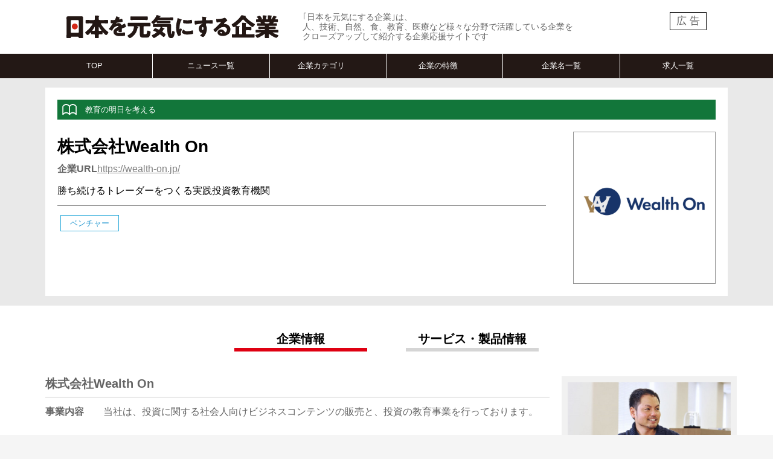

--- FILE ---
content_type: text/html; charset=UTF-8
request_url: https://genki.yomiuri.co.jp/company/111_com.html
body_size: 72546
content:
<!DOCTYPE html PUBLIC "-//W3C//DTD XHTML 1.0 Transitional//EN" "http://www.w3.org/TR/xhtml1/DTD/xhtml1-transitional.dtd">
<html xmlns="http://www.w3.org/1999/xhtml" xml:lang="ja" lang="ja">
<head>
<meta name="viewport" content="width=device-width, user-scalable=no, initial-scale=1, minimum-scale=1, maximum-scale=1" />
<meta http-equiv="Content-Type" content="text/html; charset=UTF-8" />
<meta http-equiv="Content-Style-Type" content="text/css" />
<meta http-equiv="Content-Script-Type" content="text/javascript" />
<title>株式会社Wealth On 企業情報｜YOL 日本を元気にする企業：読売新聞オンライン</title>
<!-- Google Tag Manager -->
<script>(function(w,d,s,l,i){w[l]=w[l]||[];w[l].push({'gtm.start':
new Date().getTime(),event:'gtm.js'});var f=d.getElementsByTagName(s)[0],
j=d.createElement(s),dl=l!='dataLayer'?'&l='+l:'';j.async=true;j.src=
'https://www.googletagmanager.com/gtm.js?id='+i+dl;f.parentNode.insertBefore(j,f);
})(window,document,'script','dataLayer','GTM-KSRSK5K');</script>
<!-- End Google Tag Manager -->
<meta name="description" content="株式会社Wealth Onの企業情報ページです。YOL 日本を元気にする企業を紹介します。読売新聞オンライン" />
<meta name="keywords" content="株式会社Wealth On,うぇるすおん,読売新聞,企業,YOL,日本,未来" />
<!-- <link rel="stylesheet" type="text/css" href="../style/main.css" /> -->
<link rel="stylesheet" type="text/css" href="/style/main.css?0115034514" />
<link rel="stylesheet" type="text/css" href="/style/common_2023.css?0115034514" />
<link rel="stylesheet" type="text/css" href="../style/ui.tabs.css" />
<link rel="stylesheet" type="text/css" href="../style/flexslider.css" />
<link rel="stylesheet" type="text/css" href="../style/slick.css" />
<link rel="stylesheet" type="text/css" href="../style/slick-theme.css" />
<link rel="stylesheet" type="text/css" href="../style/media-queries.css" />
<link rel="stylesheet" type="text/css" href="../style/reset.css" />
<script type="text/javascript" src="../script/jquery-1.11.3.min.js"></script>
<!--[if lt IE 9]>
<script type="text/javascript" src="../script/html5.js"></script>
<script type="text/javascript" src="http://css3-mediaqueries-js.googlecode.com/svn/trunk/css3-mediaqueries.js"></script>
<![endif]-->
<!--[if lt IE 8]>
<script type="text/javascript" src="../script/selectivizr.js"></script>
<![endif]-->
<script type="text/javascript" src="../script/jquery-ui.min.js"></script>
<script type="text/javascript" src="../script/jquery.biggerlink.js"></script>
<script type="text/javascript" src="../script/myscript.js"></script>
<link rel="stylesheet" type="text/css" href="https://yab.yomiuri.co.jp/css/if/iframe_economy_tieup.css" />

<!--font-awesome-->
<link rel="stylesheet" href="https://maxcdn.bootstrapcdn.com/font-awesome/4.5.0/css/font-awesome.min.css">
<link rel="stylesheet" type="text/css" href="../style/company_2020.css" />

</head>
<body>
<!-- Google Tag Manager (noscript) -->
<noscript><iframe src="https://www.googletagmanager.com/ns.html?id=GTM-KSRSK5K"
height="0" width="0" style="display:none;visibility:hidden"></iframe></noscript>
<!-- End Google Tag Manager (noscript) -->

<!-- google トラッキングコード -->
<script>
  (function(i,s,o,g,r,a,m){i['GoogleAnalyticsObject']=r;i[r]=i[r]||function(){
  (i[r].q=i[r].q||[]).push(arguments)},i[r].l=1*new Date();a=s.createElement(o),
  m=s.getElementsByTagName(o)[0];a.async=1;a.src=g;m.parentNode.insertBefore(a,m)
  })(window,document,'script','https://www.google-analytics.com/analytics.js','ga');

  ga('create', 'UA-64723443-1', 'auto');
  ga('send', 'pageview');

</script>
<div id="yol2019" class="wordBreak">

<!-- End Google Tag Manager -->

<div id="menucontainer_bg"></div>

<div id="contentswrap">
	<!--
	<div id="credit"><img src="/img/credit.gif" alt="［広告］" height="16" width="218"></div>-->
	<link rel="stylesheet" type="text/css" href="/style/header_2020.css" />
	<header>
		<div id="head_2020">
			<div id="titlewrap">
				<span class="adMark">広&nbsp;告</span>
				<h1>
					<a href="/"><img src="/img/202011/common/logo.svg" alt="日本を元気にする企業" /></a>
					<span>｢日本を元気にする企業｣は、<br>人、技術、自然、食、教育、医療など様々な分野で活躍している企業を<br>クローズアップして紹介する企業応援サイトです</span>
				</h1>
				<div id="menu-opener" class="pc-none"><a href="#" id="menuboxbtn"><img src="/img/btn-menu.png" alt="MENU" /></a></div>
				<div class="clearfix"></div>
			</div><!--/.titlewrap-->
		</div><!--/#head_2020-->
	</header>
	
		
	<!-- menu -->
	<div id="menucontainer">
		<div id="close"><img src="/img/btn_spclose.png" alt="close" class="pc" /><img src="/img/btn_spclose.png" alt="close" class="sp sp_closebtn" /></div>
		<div id="menubox">
			<!--参加企業-->
			<div class="cp_actab"><input id="tab-1" name="tabs" type="checkbox" />
				<a href="/" class="no_ac">TOP</a>
			</div>
			<!--今日のニュース-->
			<div class="cp_actab"><input id="tab-1" name="tabs" type="checkbox" />
				<a href="/info.php" class="no_ac">ニュース一覧</a>
			</div>			
			<!--企業カテゴリ-->		
			<div class="cp_actab"><input id="tab-2" name="tabs" type="checkbox" /> <label for="tab-2">企業カテゴリ</label>
				<div class="cp_actab-content">

				<dl class="cat-menu">
					<!--<dt>企業カテゴリ</dt>-->
					<dd>
						<ul class="menu cate_ico23">
															<li class="woman">
									<a href="/category/skill_2.html" class="category_link">
									<span class="ico" style="background-image: url(/upload_img/category/1.png);background-color:#004097"></span>
									<span class="txt">
									優れた技術									</span>
									</a>
								</li>
															<li class="woman">
									<a href="/category/craftsman_2.html" class="category_link">
									<span class="ico" style="background-image: url(/upload_img/category/2.png);background-color:#0068B6"></span>
									<span class="txt">
									職人									</span>
									</a>
								</li>
															<li class="woman">
									<a href="/category/it_2.html" class="category_link">
									<span class="ico" style="background-image: url(/upload_img/category/3.png);background-color:#008BD5"></span>
									<span class="txt">
									IT									</span>
									</a>
								</li>
															<li class="woman">
									<a href="/category/aiiot_2.html" class="category_link">
									<span class="ico" style="background-image: url(/upload_img/category/4.png);background-color:#A2CD6D"></span>
									<span class="txt">
									AI									</span>
									</a>
								</li>
															<li class="woman">
									<a href="/category/iot_3.html" class="category_link">
									<span class="ico" style="background-image: url(/upload_img/category/20230619_e7caXgub.24.png);background-color:#F5AA00"></span>
									<span class="txt">
									IoT									</span>
									</a>
								</li>
															<li class="woman">
									<a href="/category/realestate.html" class="category_link">
									<span class="ico" style="background-image: url(/upload_img/category/5.png);background-color:#D5C476"></span>
									<span class="txt">
									不動産									</span>
									</a>
								</li>
															<li class="woman">
									<a href="/category/living_2.html" class="category_link">
									<span class="ico" style="background-image: url(/upload_img/category/6.png);background-color:#936029"></span>
									<span class="txt">
									住まい									</span>
									</a>
								</li>
															<li class="woman">
									<a href="/category/finance.html" class="category_link">
									<span class="ico" style="background-image: url(/upload_img/category/9.png);background-color:#C9BF51"></span>
									<span class="txt">
									金融									</span>
									</a>
								</li>
															<li class="woman">
									<a href="/category/jinzai.html" class="category_link">
									<span class="ico" style="background-image: url(/upload_img/category/10.png);background-color:#E45827"></span>
									<span class="txt">
									人材・人財									</span>
									</a>
								</li>
															<li class="woman">
									<a href="/category/world_2.html" class="category_link">
									<span class="ico" style="background-image: url(/upload_img/category/12.png);background-color:#43B1C4"></span>
									<span class="txt">
									グローバル									</span>
									</a>
								</li>
															<li class="woman">
									<a href="/category/infra.html" class="category_link">
									<span class="ico" style="background-image: url(/upload_img/category/13.png);background-color:#0B9C9A"></span>
									<span class="txt">
									インフラ									</span>
									</a>
								</li>
															<li class="woman">
									<a href="/category/env.html" class="category_link">
									<span class="ico" style="background-image: url(/upload_img/category/15.png);background-color:#4EB35F"></span>
									<span class="txt">
									環境									</span>
									</a>
								</li>
															<li class="woman">
									<a href="/category/welfare.html" class="category_link">
									<span class="ico" style="background-image: url(/upload_img/category/16.png);background-color:#CE5079"></span>
									<span class="txt">
									介護・福祉・医療									</span>
									</a>
								</li>
															<li class="woman">
									<a href="/category/newlife.html" class="category_link">
									<span class="ico" style="background-image: url(/upload_img/category/17.png);background-color:#ECD54D"></span>
									<span class="txt">
									働き方									</span>
									</a>
								</li>
															<li class="woman">
									<a href="/category/education_2.html" class="category_link">
									<span class="ico" style="background-image: url(/upload_img/category/19.png);background-color:#12763A"></span>
									<span class="txt">
									教育									</span>
									</a>
								</li>
															<li class="woman">
									<a href="/category/customer.html" class="category_link">
									<span class="ico" style="background-image: url(/upload_img/category/20.png);background-color:#D4463C"></span>
									<span class="txt">
									接客									</span>
									</a>
								</li>
															<li class="woman">
									<a href="/category/food_2.html" class="category_link">
									<span class="ico" style="background-image: url(/upload_img/category/21.png);background-color:#CC711D"></span>
									<span class="txt">
									食									</span>
									</a>
								</li>
															<li class="woman">
									<a href="/category/beauty.html" class="category_link">
									<span class="ico" style="background-image: url(/upload_img/category/22.png);background-color:#E98167"></span>
									<span class="txt">
									美容・健康									</span>
									</a>
								</li>
															<li class="woman">
									<a href="/category/sdgs.html" class="category_link">
									<span class="ico" style="background-image: url(/upload_img/category/20230619_SHEWPp3N.25.png);background-color:#EB8F8F"></span>
									<span class="txt">
									SDGs									</span>
									</a>
								</li>
															<li class="woman">
									<a href="/category/logi.html" class="category_link">
									<span class="ico" style="background-image: url(/upload_img/category/20230619_FA9RrZBN.26.png);background-color:#801C40"></span>
									<span class="txt">
									物流・運送									</span>
									</a>
								</li>
															<li class="woman">
									<a href="/category/manufact.html" class="category_link">
									<span class="ico" style="background-image: url(/upload_img/category/20230619_cxJMHkLv.27.png);background-color:#7FB79F"></span>
									<span class="txt">
									製造									</span>
									</a>
								</li>
															<li class="woman">
									<a href="/category/sports.html" class="category_link">
									<span class="ico" style="background-image: url(/upload_img/category/20250827_vTVzQ2tS.sports.png);background-color:#7FAC91"></span>
									<span class="txt">
									スポーツ									</span>
									</a>
								</li>
															<li class="woman">
									<a href="/category/dx.html" class="category_link">
									<span class="ico" style="background-image: url(/upload_img/category/20230619_KxGt6dcf.29.png);background-color:#A14C97"></span>
									<span class="txt">
									DX									</span>
									</a>
								</li>
															<li class="woman">
									<a href="/category/consul.html" class="category_link">
									<span class="ico" style="background-image: url(/upload_img/category/20230619_q2mTsPP2.30.png);background-color:#FFD800"></span>
									<span class="txt">
									コンサルティング									</span>
									</a>
								</li>
													</ul>
					</dd>
				</dl>		
			
			
				</div>
			</div>
			<!--企業の特徴-->		
			<div class="cp_actab"><input id="tab-3" name="tabs" type="checkbox" /> <label for="tab-3">企業の特徴</label>
				<div class="cp_actab-content">

				<dl class="tag-menu">
					<!--<dt>会社の特徴</dt>-->
					<dd>
						<ul>
														<li><a href="/features/femalepresident.html" class="feature_btn">女性社長</a></li>
														<li><a href="/features/youngpresident.html" class="feature_btn">若手社長</a></li>
														<li><a href="/features/venture.html" class="feature_btn">ベンチャー</a></li>
														<li><a href="/features/foreigncountries.html" class="feature_btn">海外展開</a></li>
														<li><a href="/features/asia.html" class="feature_btn">アジア展開</a></li>
														<li><a href="/features/listedcompany.html" class="feature_btn">上場企業</a></li>
														<li><a href="/features/foreigncompany.html" class="feature_btn">外資系</a></li>
														<li><a href="/features/foodindustry.html" class="feature_btn">飲食産業</a></li>
														<li><a href="/features/realestate.html" class="feature_btn">不動産</a></li>
														<li><a href="/features/webservice.html" class="feature_btn">webサービス</a></li>
														<li><a href="/features/systemdevelopment.html" class="feature_btn">システム開発</a></li>
														<li><a href="/features/communication.html" class="feature_btn">通信</a></li>
														<li><a href="/features/software.html" class="feature_btn">ソフトウェア</a></li>
														<li><a href="/features/car.html" class="feature_btn">車関連</a></li>
														<li><a href="/features/humanresource.html" class="feature_btn">人材サービス</a></li>
														<li><a href="/features/game.html" class="feature_btn">ゲーム関係</a></li>
														<li><a href="/features/appdevelopment.html" class="feature_btn">アプリ開発</a></li>
														<li><a href="/features/art.html" class="feature_btn">アート</a></li>
														<li><a href="/features/design.html" class="feature_btn">デザイン</a></li>
														<li><a href="/features/fashion.html" class="feature_btn">ファッション</a></li>
														<li><a href="/features/movie.html" class="feature_btn">動画あり</a></li>
														<li><a href="/features/volunteer.html" class="feature_btn">ボランティア</a></li>
														<li><a href="/features/consulting.html" class="feature_btn">コンサル</a></li>
														<li><a href="/features/100million.html" class="feature_btn">資本金1億円以上</a></li>
														<li><a href="/features/welfare.html" class="feature_btn">福祉関連</a></li>
														<li><a href="/features/e-commerce.html" class="feature_btn">eコマース</a></li>
														<li><a href="/features/recruit.html" class="feature_btn">求人あり</a></li>
														<li><a href="/features/welfareenhancement.html" class="feature_btn">福利厚生充実</a></li>
														<li><a href="/features/product.html" class="feature_btn">商品力</a></li>
														<li><a href="/features/lifestyle.html" class="feature_btn">ライフスタイル</a></li>
													</ul>
					</dd>
				</dl>				
					
				</div>
			</div>
			<!--企業名一覧-->		
			<div class="cp_actab"><input id="tab-4" name="tabs" type="checkbox" />
				<a href="/list.php" class="no_ac">企業名一覧</a>
			</div>	
			<!--一旦けし-->
			<div style="display: none">
			<dl class="cat-menu">
				<dt>企業カテゴリ</dt>
				<dd>
					<ul class="menu">
						<li class="woman" style="background-repeat:no-repeat; background-image: url(/upload_img/category/1.png);">
						<a href="/category/skill_2.html">
						優れた技術						</a></li><li class="woman" style="background-repeat:no-repeat; background-image: url(/upload_img/category/2.png);">
						<a href="/category/craftsman_2.html">
						職人						</a></li><li class="woman" style="background-repeat:no-repeat; background-image: url(/upload_img/category/3.png);">
						<a href="/category/it_2.html">
						IT						</a></li><li class="woman" style="background-repeat:no-repeat; background-image: url(/upload_img/category/4.png);">
						<a href="/category/aiiot_2.html">
						AI						</a></li><li class="woman" style="background-repeat:no-repeat; background-image: url(/upload_img/category/20230619_e7caXgub.24.png);">
						<a href="/category/iot_3.html">
						IoT						</a></li><li class="woman" style="background-repeat:no-repeat; background-image: url(/upload_img/category/5.png);">
						<a href="/category/realestate.html">
						不動産						</a></li><li class="woman" style="background-repeat:no-repeat; background-image: url(/upload_img/category/6.png);">
						<a href="/category/living_2.html">
						住まい						</a></li><li class="woman" style="background-repeat:no-repeat; background-image: url(/upload_img/category/9.png);">
						<a href="/category/finance.html">
						金融						</a></li><li class="woman" style="background-repeat:no-repeat; background-image: url(/upload_img/category/10.png);">
						<a href="/category/jinzai.html">
						人材・人財						</a></li><li class="woman" style="background-repeat:no-repeat; background-image: url(/upload_img/category/12.png);">
						<a href="/category/world_2.html">
						グローバル						</a></li><li class="woman" style="background-repeat:no-repeat; background-image: url(/upload_img/category/13.png);">
						<a href="/category/infra.html">
						インフラ						</a></li><li class="woman" style="background-repeat:no-repeat; background-image: url(/upload_img/category/15.png);">
						<a href="/category/env.html">
						環境						</a></li><li class="woman" style="background-repeat:no-repeat; background-image: url(/upload_img/category/16.png);">
						<a href="/category/welfare.html">
						介護・福祉・医療						</a></li><li class="woman" style="background-repeat:no-repeat; background-image: url(/upload_img/category/17.png);">
						<a href="/category/newlife.html">
						働き方						</a></li><li class="woman" style="background-repeat:no-repeat; background-image: url(/upload_img/category/19.png);">
						<a href="/category/education_2.html">
						教育						</a></li><li class="woman" style="background-repeat:no-repeat; background-image: url(/upload_img/category/20.png);">
						<a href="/category/customer.html">
						接客						</a></li><li class="woman" style="background-repeat:no-repeat; background-image: url(/upload_img/category/21.png);">
						<a href="/category/food_2.html">
						食						</a></li><li class="woman" style="background-repeat:no-repeat; background-image: url(/upload_img/category/22.png);">
						<a href="/category/beauty.html">
						美容・健康						</a></li><li class="woman" style="background-repeat:no-repeat; background-image: url(/upload_img/category/20230619_SHEWPp3N.25.png);">
						<a href="/category/sdgs.html">
						SDGs						</a></li><li class="woman" style="background-repeat:no-repeat; background-image: url(/upload_img/category/20230619_FA9RrZBN.26.png);">
						<a href="/category/logi.html">
						物流・運送						</a></li><li class="woman" style="background-repeat:no-repeat; background-image: url(/upload_img/category/20230619_cxJMHkLv.27.png);">
						<a href="/category/manufact.html">
						製造						</a></li><li class="woman" style="background-repeat:no-repeat; background-image: url(/upload_img/category/20250827_vTVzQ2tS.sports.png);">
						<a href="/category/sports.html">
						スポーツ						</a></li><li class="woman" style="background-repeat:no-repeat; background-image: url(/upload_img/category/20230619_KxGt6dcf.29.png);">
						<a href="/category/dx.html">
						DX						</a></li><li class="woman" style="background-repeat:no-repeat; background-image: url(/upload_img/category/20230619_q2mTsPP2.30.png);">
						<a href="/category/consul.html">
						コンサルティング						</a></li>					</ul>
				</dd>
			</dl>
			
			<dl class="tag-menu">
				<dt>会社の特徴</dt>
				<dd>
					<ul>
												<li><a href="/features/femalepresident.html" class="feature_btn">女性社長</a></li>
												<li><a href="/features/youngpresident.html" class="feature_btn">若手社長</a></li>
												<li><a href="/features/venture.html" class="feature_btn">ベンチャー</a></li>
												<li><a href="/features/foreigncountries.html" class="feature_btn">海外展開</a></li>
												<li><a href="/features/asia.html" class="feature_btn">アジア展開</a></li>
												<li><a href="/features/listedcompany.html" class="feature_btn">上場企業</a></li>
												<li><a href="/features/foreigncompany.html" class="feature_btn">外資系</a></li>
												<li><a href="/features/foodindustry.html" class="feature_btn">飲食産業</a></li>
												<li><a href="/features/realestate.html" class="feature_btn">不動産</a></li>
												<li><a href="/features/webservice.html" class="feature_btn">webサービス</a></li>
												<li><a href="/features/systemdevelopment.html" class="feature_btn">システム開発</a></li>
												<li><a href="/features/communication.html" class="feature_btn">通信</a></li>
												<li><a href="/features/software.html" class="feature_btn">ソフトウェア</a></li>
												<li><a href="/features/car.html" class="feature_btn">車関連</a></li>
												<li><a href="/features/humanresource.html" class="feature_btn">人材サービス</a></li>
												<li><a href="/features/game.html" class="feature_btn">ゲーム関係</a></li>
												<li><a href="/features/appdevelopment.html" class="feature_btn">アプリ開発</a></li>
												<li><a href="/features/art.html" class="feature_btn">アート</a></li>
												<li><a href="/features/design.html" class="feature_btn">デザイン</a></li>
												<li><a href="/features/fashion.html" class="feature_btn">ファッション</a></li>
												<li><a href="/features/movie.html" class="feature_btn">動画あり</a></li>
												<li><a href="/features/volunteer.html" class="feature_btn">ボランティア</a></li>
												<li><a href="/features/consulting.html" class="feature_btn">コンサル</a></li>
												<li><a href="/features/100million.html" class="feature_btn">資本金1億円以上</a></li>
												<li><a href="/features/welfare.html" class="feature_btn">福祉関連</a></li>
												<li><a href="/features/e-commerce.html" class="feature_btn">eコマース</a></li>
												<li><a href="/features/recruit.html" class="feature_btn">求人あり</a></li>
												<li><a href="/features/welfareenhancement.html" class="feature_btn">福利厚生充実</a></li>
												<li><a href="/features/product.html" class="feature_btn">商品力</a></li>
												<li><a href="/features/lifestyle.html" class="feature_btn">ライフスタイル</a></li>
											</ul>
				</dd>
			</dl>
			</div>
			<!--/一旦消し-->
			
			<!--求人一覧-->		
			<div class="cp_actab"><input id="tab-5" name="tabs" type="checkbox" />
				<a href="/list2.php" class="no_ac">求人一覧</a>
			</div>	
			
		</div>
	</div>
</div>

<!-- //menu// --><!--共通メニュー-->
<!--KV-->
<!--<div id="kv"><a href="/"><img src="/img/kv.jpg" / class="pc"> <img src="/img/kv_sp.jpg" / class="sp"></a></div>-->
<div id="c-menuwrap" class="pc">
  <nav>
    <ul class="menu cate_ico23 tst">
        <li><a href="/">TOP</a></li> 
        <li><a href="/info.php">ニュース一覧</a></li>   	
        <li class="menu__mega cat-menu">
            <a href="javascript:void(0)" class="init-bottom">企業カテゴリ</a>
            <ul class="menu__second-level"> 
                          <li class="woman">
                <a href="/category/skill_2.html" class="category_link">
                <span class="ico" style="background-image: url(/upload_img/category/1.png);background-color:#004097"></span>
                <span class="txt">
                優れた技術                </span>
                </a>
              </li>
                            <li class="woman">
                <a href="/category/craftsman_2.html" class="category_link">
                <span class="ico" style="background-image: url(/upload_img/category/2.png);background-color:#0068B6"></span>
                <span class="txt">
                職人                </span>
                </a>
              </li>
                            <li class="woman">
                <a href="/category/it_2.html" class="category_link">
                <span class="ico" style="background-image: url(/upload_img/category/3.png);background-color:#008BD5"></span>
                <span class="txt">
                IT                </span>
                </a>
              </li>
                            <li class="woman">
                <a href="/category/aiiot_2.html" class="category_link">
                <span class="ico" style="background-image: url(/upload_img/category/4.png);background-color:#A2CD6D"></span>
                <span class="txt">
                AI                </span>
                </a>
              </li>
                            <li class="woman">
                <a href="/category/iot_3.html" class="category_link">
                <span class="ico" style="background-image: url(/upload_img/category/20230619_e7caXgub.24.png);background-color:#F5AA00"></span>
                <span class="txt">
                IoT                </span>
                </a>
              </li>
                            <li class="woman">
                <a href="/category/realestate.html" class="category_link">
                <span class="ico" style="background-image: url(/upload_img/category/5.png);background-color:#D5C476"></span>
                <span class="txt">
                不動産                </span>
                </a>
              </li>
                            <li class="woman">
                <a href="/category/living_2.html" class="category_link">
                <span class="ico" style="background-image: url(/upload_img/category/6.png);background-color:#936029"></span>
                <span class="txt">
                住まい                </span>
                </a>
              </li>
                            <li class="woman">
                <a href="/category/finance.html" class="category_link">
                <span class="ico" style="background-image: url(/upload_img/category/9.png);background-color:#C9BF51"></span>
                <span class="txt">
                金融                </span>
                </a>
              </li>
                            <li class="woman">
                <a href="/category/jinzai.html" class="category_link">
                <span class="ico" style="background-image: url(/upload_img/category/10.png);background-color:#E45827"></span>
                <span class="txt">
                人材・人財                </span>
                </a>
              </li>
                            <li class="woman">
                <a href="/category/world_2.html" class="category_link">
                <span class="ico" style="background-image: url(/upload_img/category/12.png);background-color:#43B1C4"></span>
                <span class="txt">
                グローバル                </span>
                </a>
              </li>
                            <li class="woman">
                <a href="/category/infra.html" class="category_link">
                <span class="ico" style="background-image: url(/upload_img/category/13.png);background-color:#0B9C9A"></span>
                <span class="txt">
                インフラ                </span>
                </a>
              </li>
                            <li class="woman">
                <a href="/category/env.html" class="category_link">
                <span class="ico" style="background-image: url(/upload_img/category/15.png);background-color:#4EB35F"></span>
                <span class="txt">
                環境                </span>
                </a>
              </li>
                            <li class="woman">
                <a href="/category/welfare.html" class="category_link">
                <span class="ico" style="background-image: url(/upload_img/category/16.png);background-color:#CE5079"></span>
                <span class="txt">
                介護・福祉・医療                </span>
                </a>
              </li>
                            <li class="woman">
                <a href="/category/newlife.html" class="category_link">
                <span class="ico" style="background-image: url(/upload_img/category/17.png);background-color:#ECD54D"></span>
                <span class="txt">
                働き方                </span>
                </a>
              </li>
                            <li class="woman">
                <a href="/category/education_2.html" class="category_link">
                <span class="ico" style="background-image: url(/upload_img/category/19.png);background-color:#12763A"></span>
                <span class="txt">
                教育                </span>
                </a>
              </li>
                            <li class="woman">
                <a href="/category/customer.html" class="category_link">
                <span class="ico" style="background-image: url(/upload_img/category/20.png);background-color:#D4463C"></span>
                <span class="txt">
                接客                </span>
                </a>
              </li>
                            <li class="woman">
                <a href="/category/food_2.html" class="category_link">
                <span class="ico" style="background-image: url(/upload_img/category/21.png);background-color:#CC711D"></span>
                <span class="txt">
                食                </span>
                </a>
              </li>
                            <li class="woman">
                <a href="/category/beauty.html" class="category_link">
                <span class="ico" style="background-image: url(/upload_img/category/22.png);background-color:#E98167"></span>
                <span class="txt">
                美容・健康                </span>
                </a>
              </li>
                            <li class="woman">
                <a href="/category/sdgs.html" class="category_link">
                <span class="ico" style="background-image: url(/upload_img/category/20230619_SHEWPp3N.25.png);background-color:#EB8F8F"></span>
                <span class="txt">
                SDGs                </span>
                </a>
              </li>
                            <li class="woman">
                <a href="/category/logi.html" class="category_link">
                <span class="ico" style="background-image: url(/upload_img/category/20230619_FA9RrZBN.26.png);background-color:#801C40"></span>
                <span class="txt">
                物流・運送                </span>
                </a>
              </li>
                            <li class="woman">
                <a href="/category/manufact.html" class="category_link">
                <span class="ico" style="background-image: url(/upload_img/category/20230619_cxJMHkLv.27.png);background-color:#7FB79F"></span>
                <span class="txt">
                製造                </span>
                </a>
              </li>
                            <li class="woman">
                <a href="/category/sports.html" class="category_link">
                <span class="ico" style="background-image: url(/upload_img/category/20250827_vTVzQ2tS.sports.png);background-color:#7FAC91"></span>
                <span class="txt">
                スポーツ                </span>
                </a>
              </li>
                            <li class="woman">
                <a href="/category/dx.html" class="category_link">
                <span class="ico" style="background-image: url(/upload_img/category/20230619_KxGt6dcf.29.png);background-color:#A14C97"></span>
                <span class="txt">
                DX                </span>
                </a>
              </li>
                            <li class="woman">
                <a href="/category/consul.html" class="category_link">
                <span class="ico" style="background-image: url(/upload_img/category/20230619_q2mTsPP2.30.png);background-color:#FFD800"></span>
                <span class="txt">
                コンサルティング                </span>
                </a>
              </li>
                        
              <!--
                <li style="background: url(/img/menu-icon/category01.png) no-repeat;" class="c-icon">
                  <a href="#">優れた技術の力</a>
                </li>
                <li style="background: url(/img/menu-icon/category02.png) no-repeat;" class="c-icon"><a href="#">新しい働き方の力</a></li>
                <li style="background: url(/img/menu-icon/category03.png) no-repeat;" class="c-icon"><a href="#">人材の力</a></li>
                <li style="background: url(/img/menu-icon/category04.png) no-repeat;" class="c-icon"><a href="#">ITの力</a></li>
                <li style="background: url(/img/menu-icon/category05.png) no-repeat;" class="c-icon"><a href="#">教育の力</a></li>
                <li style="background: url(/img/menu-icon/category06.png) no-repeat;" class="c-icon"><a href="#">福祉の力</a></li>
                <li style="background: url(/img/menu-icon/category07.png) no-repeat;" class="c-icon"><a href="#">不動産の力</a></li>
                <li style="background: url(/img/menu-icon/category08.png) no-repeat;" class="c-icon"><a href="#">食の力</a></li>
                <li style="background: url(/img/menu-icon/category09.png) no-repeat;" class="c-icon"><a href="#" class="two-lines">リサイクル・<br>リユースの力</a></li>
                <li style="background: url(/img/menu-icon/category10.png) no-repeat;" class="c-icon"><a href="#" class="two-lines">リフォーム・<br>リノベーションの力</a></li>
                <li style="background: url(/img/menu-icon/category11.png) no-repeat;" class="c-icon"><a href="#">AI・loTの力</a></li>
                <li style="background: url(/img/menu-icon/category12.png) no-repeat;" class="c-icon"><a href="#">接客の力</a></li>
                <li style="background: url(/img/menu-icon/category13.png) no-repeat;" class="c-icon"><a href="#">金融の力</a></li>
                <li style="background: url(/img/menu-icon/category14.png) no-repeat;" class="c-icon"><a href="#">職人の力</a></li>
                <li style="background: url(/img/menu-icon/category15.png) no-repeat;" class="c-icon"><a href="#">新しい生き方の力</a></li>
                <li style="background: url(/img/menu-icon/category16.png) no-repeat;" class="c-icon"><a href="#">士業の力</a></li>
                <li style="background: url(/img/menu-icon/category17.png) no-repeat;" class="c-icon"><a href="#">経営の力</a></li>
                <li style="background: url(/img/menu-icon/category18.png) no-repeat;" class="c-icon"><a href="#">インフラの力</a></li>
                <li style="background: url(/img/menu-icon/category19.png) no-repeat;" class="c-icon"><a href="#">住まいの力</a></li>
                <li style="background: url(/img/menu-icon/category20.png) no-repeat;" class="c-icon"><a href="#">美容・健康の力</a></li>
                <li style="background: url(/img/menu-icon/category21.png) no-repeat;" class="c-icon"><a href="#">環境保護の力</a></li>
                <li style="background: url(/img/menu-icon/category22.png) no-repeat;" class="c-icon"><a href="#">グローバルの力</a></li>
                -->
            </ul>
        </li>
        <li class="menu__mega">
            <a href="javascript:void(0)" class="init-bottom">企業の特徴</a>
            <ul class="menu__second-level feature">
                              <li class=""><a href="/features/femalepresident.html" class="feature_btn">女性社長</a></li>
                              <li class=""><a href="/features/youngpresident.html" class="feature_btn">若手社長</a></li>
                              <li class=""><a href="/features/venture.html" class="feature_btn">ベンチャー</a></li>
                              <li class=""><a href="/features/foreigncountries.html" class="feature_btn">海外展開</a></li>
                              <li class=""><a href="/features/asia.html" class="feature_btn">アジア展開</a></li>
                              <li class=""><a href="/features/listedcompany.html" class="feature_btn">上場企業</a></li>
                              <li class=""><a href="/features/foreigncompany.html" class="feature_btn">外資系</a></li>
                              <li class=""><a href="/features/foodindustry.html" class="feature_btn">飲食産業</a></li>
                              <li class=""><a href="/features/realestate.html" class="feature_btn">不動産</a></li>
                              <li class=""><a href="/features/webservice.html" class="feature_btn">webサービス</a></li>
                              <li class=""><a href="/features/systemdevelopment.html" class="feature_btn">システム開発</a></li>
                              <li class=""><a href="/features/communication.html" class="feature_btn">通信</a></li>
                              <li class=""><a href="/features/software.html" class="feature_btn">ソフトウェア</a></li>
                              <li class=""><a href="/features/car.html" class="feature_btn">車関連</a></li>
                              <li class=""><a href="/features/humanresource.html" class="feature_btn">人材サービス</a></li>
                              <li class=""><a href="/features/game.html" class="feature_btn">ゲーム関係</a></li>
                              <li class=""><a href="/features/appdevelopment.html" class="feature_btn">アプリ開発</a></li>
                              <li class=""><a href="/features/art.html" class="feature_btn">アート</a></li>
                              <li class=""><a href="/features/design.html" class="feature_btn">デザイン</a></li>
                              <li class=""><a href="/features/fashion.html" class="feature_btn">ファッション</a></li>
                              <li class=""><a href="/features/movie.html" class="feature_btn">動画あり</a></li>
                              <li class=""><a href="/features/volunteer.html" class="feature_btn">ボランティア</a></li>
                              <li class=""><a href="/features/consulting.html" class="feature_btn">コンサル</a></li>
                              <li class=""><a href="/features/100million.html" class="feature_btn">資本金1億円以上</a></li>
                              <li class=""><a href="/features/welfare.html" class="feature_btn">福祉関連</a></li>
                              <li class=""><a href="/features/e-commerce.html" class="feature_btn">eコマース</a></li>
                              <li class=""><a href="/features/recruit.html" class="feature_btn">求人あり</a></li>
                              <li class=""><a href="/features/welfareenhancement.html" class="feature_btn">福利厚生充実</a></li>
                              <li class=""><a href="/features/product.html" class="feature_btn">商品力</a></li>
                              <li class=""><a href="/features/lifestyle.html" class="feature_btn">ライフスタイル</a></li>
                         
            </ul>
        </li>
        <li><a href="/list.php">企業名一覧</a></li>
        <li><a href="/list2.php">求人一覧</a></li>
                <!-- 他グローバルナビメニュー省略 -->
    </ul>    
  </nav>
</div>
<div id="index">

<div id="topwrap">
	
				<div id="companyheader" class="lay2023 typeA">
		<div id="life" class="bnr_category" style="background: #12763A;">
		<p style="background-size: contain; background-image: url(/upload_img/category/19.png);">教育の明日を考える</p>
		</div>
		<div class="fxbox">

			<div class="companylogo"><img src='/upload_img/company/00000111/20250620_bmzr7vxX.logo.png'  /></div>
			<div class="companyset">
				<h1 id="title">株式会社Wealth On</h1>
								<dl class="companyurl">
					<dt class="float_l">企業URL</dt>
					<dd><a href="https://wealth-on.jp/" target="_blank">https://wealth-on.jp/</a></dd>
				</dl>
								<div class="copy"><p class="skill">勝ち続けるトレーダーをつくる実践投資教育機関</p></div>
				<div class="clear sp"></div>
				<div class="companytag">
										<ul>
												<li><a href="../features/venture.html">ベンチャー</a></li>
											</ul>
									</div>
				<div class="clearfix"></div>
			</div>
		</div>
	</div><!-- #companyheader -->
		
</div>


<!--// wrap_start //-->
<div id="company-wrap">

<div id="tabs">	
		<ul class="tabnavi">
		<li><a href="/company/111_com.html" class="active" >企業情報</a></li>

				<li class="service"><a href="/company/111_service.html" >サービス・製品情報</a></li>
				
		
			</ul>
	
		<div class="clearfix"></div>
		<!--// Start Of Company Information //-->
	<div id="companyinfo" class="cotainer">
		
		<div id="main_article">
			<div class="companyoutline">
				<h3 class="border">株式会社Wealth On</h3>
												
				<table border="0" cellpadding="0" cellspacing="0">
										<tr>
						<th nowrap="nowrap">事業内容</th>
						<td>
							当社は、投資に関する社会人向けビジネスコンテンツの販売と、投資の教育事業を行っております。<br />
<br />
私たちは、日本の投資教育、トレーダー教育を通じて、日本の発展に貢献する事をミッションとしています。<br />
<br />
本来あるべき投資の姿について教育コンテンツを作成し、<br />
実践の過程をサポートすることで、個人投資家の活躍することができる社会を目指しています。<br />
<br />
投資顧問助言業登録 近畿財務局長(金商)第388号						</td>
					</tr>
										<tr>
						<th nowrap="nowrap">所在地</th>
						<td>
						本社 						〒541-0052 						大阪府大阪市中央区安土町2丁目3-13 大阪国際ビルディング23F						</td>
					</tr>
															<tr>
						<th nowrap="nowrap">TEL</th>
						<td>06-6271-1188</td>
					</tr>
															
										<tr>
						<th nowrap="nowrap">企業URL</th>
						<td><a href="https://wealth-on.jp/" target="_blank">https://wealth-on.jp/</a></td>
					</tr>
										
					
									</table>
				<br />
																																											</div><!-- #companyoutline -->
			<div class="clearfix sp"></div>
			<div id="prof_photo">
				<dl>
					<dt><img src='/upload_img/company/00000111/20180601_mKaCBr5N.jpg'  /></dt>
					<dd>株式会社Wealth On<br />代表取締役　江崎孝彦</dd>
				</dl>
			</div><!-- #prof_photo -->
			<div class="clearfix"></div>
							<div id="profile">
					<dl id="prof_txt">
						
						<dd>Wealth Onは、2011年夏に大阪に誕生しました。<br />
当時、日本には投資はおろか、まともにお金の知識を伝える場がありませんでした。<br />
<br />
日本人の多くは投資に関する教育を受ける機会がないため、資産運用においても株やFX等のトレードにおいても世界に対して負け越してしまっている状況にありました。<br />
<br />
そこで私達は、勝てるトレード教育、低リスクで着実に成長できる投資戦略を教育、伝達していく事によって、日本人の資産形成に貢献し、高齢化が進む日本の社会に貢献していきます。<br />
<br />
【プロフィール情報・SNS】<br />
<a href="https://www.facebook.com/江崎孝彦インベストメントカレッジ-650845664965986/" target="_blank">Wealth On代表・江崎-Facebook</a><br />
<a href="https://buzip.net/osaka/investmentcollege/" target="_blank">株式会社Wealth On - Buzip 大阪の社長.tv</a><br />
<br />
【求人・採用サイト】<br />
<a href="https://en-gage.net/d-publishing_jobs/" target="_blank">株式会社Wealth Onの採用・求人情報-engage</a><br />
<a href="https://www.wantedly.com/companies/investmentcollege" target="_blank">株式会社Wealth Onの会社情報-Wantedly</a></dd>
					</dl>
				</div><!-- #profile -->
					</div><!-- #main_article -->
		
								<div class="article">
		
										<h3>どのようなサービスを提供しているのか?</h3>
				<div class="float_r">
					<div class="imgphoto_r">
						<img src='/upload_img/company/00000111/20180531_eZXvLh52.jpg'  />						<p></p>
					</div>
				</div>
				<p>Wealth Onは、社会人向け投資コンテンツの販売および教育事業を展開し、投資によって資産を増やしたいと考えるすべての方を対象に教材を提供しています。<br />
<br />
10年のトレード歴を持つプロトレーダーである維新の介が編み出した分析手法や、トレード教育にコーチングのテクニックを取り入れたトレードコーチである石田信一。システムトレードと裁量トレードを組み合わせ、「時間がなくてトレードできない」という問題を解決する「Hybrid Trading」、そして大富豪はいかにして資産を増やし続けるのか？アメリカ・フロリダ州に住み富豪の投資術を教えてくれるマークフォード等、自分の投資スタイル・ライフスタイル・資産に合った資産形成の方法をお選びいただけるよう、様々な教材をご用意しています。<br />
<br />
当社は「投資の方法を教えている人」よりも、「投資を成功させている人」が実際に採用している戦略を学ぶことが、成果を上げるための近道だと考えています。プロの投資家が長年使ってきた考え方を、ウェブテクノロジーと先端的な学習理論を結集させたオンラインアカデミーで提供。再現性が高い理論的なノウハウを、適切なカリキュラムによって習得できる、先進的なオンライン学習のスタイルが強みです。<br />
<br />
日本における投資やトレードについての教育は、海外に対して20年は後れを取っていると言えます。FXをはじめ、ようやく日本でも投資への理解が見られるようになりましたが、まだまだ世界の水準には及びません。当社は投資教育の研究を行い、その成果を日本の社会に還元することを目指して事業に取り組んでいます。<br />
<br />
当社は投資によって資産を増やしたいと考えるすべての方に向けて本物の情報を提供し、投資の成功をサポートしてまいります。</p>
				
						
			<div class="clear"></div>
			
						
										<h3>Wealth On（ウェルスオン）のミッションと働き方</h3>
				<div class="float_r">
					<div class="imgphoto_r">
						<img src='/upload_img/company/00000111/20180806_PKxHHvhD.jpg'  />						<p></p>
					</div>
				</div>
				<p>Wealth Onはダイレクト出版グループの企業です。当グループは社員がそれぞれの裁量で仕事に取り組める環境をベストと考え、自由な働き方を認めています。<br />
<br />
■ミッション<br />
当グループはミッションとして、「価値ある知識をマーケティングして、顧客と自身の成長に貢献する」ことを掲げています。ミッションの実現にあたっては、「自由」「責任」「成長」という3つの要素を重視しています。<br />
トレーダーに関するコンテンツを提供する当社も、3つの要素を社内に根づかせ、ミッションである顧客と自身の成長への貢献を目指しています。<br />
<br />
■働き方<br />
当グループの特徴の一つは、自由な働き方が認められていることです。働く時間・場所の自由が確保されており、社員はそれぞれの裁量で働くことができます。当グループは、「自由を得る代わりに成果と責任が求められる」という構造を構築し、働きやすい環境づくりに取り組んできました。<br />
<br />
成果が求められるということは、何がなんでも成功させなければいけない、ということではありません。失敗を恐れることなくチャレンジして、失敗してもそこから学びを得て、成長の糧にする。それも成果の一つです。この考え方こそ、当グループの文化であり特徴です。<br />
<br />
当グループは、規律ある自由主義と成果主義の追求をベースとして、個々の社員がプロフェッショナルとして独立しつつ、ミッションを共有して協働する組織を目指しています。<br />
また、業務においてはスピード感も重視しています。正解に素早く到達するには、素早く失敗することが大事。失敗を恐れることなく取り組み、失敗したらそこから学べば良い。そのような雰囲気が、グループ全体に根づいています。</p>
				
						
			<div class="clear"></div>
			
						
										<h3>7つのベーシックス</h3>
				<div class="float_r">
					<div class="imgphoto_r">
						<img src='/upload_img/company/00000111/20180806_5SHACsbA.jpg'  />						<p></p>
					</div>
				</div>
				<p>ダイレクト出版グループには、全社員が共有するべき価値観を示す「7つのベーシックス」があります。グループの一員であるWealth Onにも、この価値観は深く根付いています。<br />
<br />
■真摯さ、素直さ<br />
顧客に対する真摯さだけではなく、同僚や上司、チーム、自身の仕事に対する真摯さも求められています。<br />
<br />
■スピード重視<br />
「武士は俊足を尊ぶ」という言葉を商人（ビジネス）の世界でも同じと考え、素早く取り掛かり、素早く完了させる姿勢が求められています。<br />
<br />
■遊び心を加える<br />
本来、仕事は楽しいものであり、人の成長を最も促すものです。当グループは、仕事に遊び心を加え、笑いつつ大きな成果を出すことが大事だと考えています。「今日も面白かった」と思いながら帰れるような仕事が求められています。<br />
<br />
■社外に目を向け、外部志向である<br />
当グループの仕事の成果は会社の外にあります。そのため、会社の外の世界に対する唯一のアプローチである、マーケティングが極めて重要です。<br />
<br />
■プロフェッショナルである<br />
知識ワーカーは、そのスキルによって大きな成果を出し、脳は筋肉と同様にエネルギーを消費します。そのため、スポーツ選手と同様の意識で仕事に取り組む姿勢が求められています。<br />
<br />
■チームで成果を出す<br />
当グループでは、組織・チームの単位で出す成果を重視しています。個人プレーによって出した成果は再現性がなく、インパクトも限定的です。<br />
<br />
■事実に基づく判断をする<br />
「誰が」正しいか、ではなく「何が」正しいか、という視点から判断する姿勢が求められています。<br />
<br />
当グループでは、これら7つのベーシックスで示されている意識や姿勢をすべての社員が共有・実践することで、自由な働き方を認めつつ、組織として共有する目的に向かって進み続けることができるようになっています。</p>
				
						
			<div class="clear"></div>
			
						
										<h3>ダイレクト出版グループが掲げる5つのベネフィット</h3>
				<div class="float_r">
					<div class="imgphoto_r">
						<img src='/upload_img/company/00000111/20180907_RXxmtYKD.jpg'  />						<p>https://www.d-publishing.co.jp/culture/office/</p>
					</div>
				</div>
				<p>当社グループでは、親会社であるダイレクト出版を中心に、多くの仕組みや思想を共有しています。Wealth Onもグループの一員として、ダイレクト出版の掲げる精神や、同社での取り組みなどに倣って活動しています。<br />
ここでは、仕事の進め方をはじめ、給与体系や社内環境など、多くの特徴的な点を持つ当社グループの、「5つのベネフィット」をご紹介します。<br />
<br />
「5つのベネフィット」は、社員から寄せられた声をもとに、個々の社員が会社のどんな点に魅力を感じて働きたいと考えているのか、この仕事は自分の将来にどう繋がるのか、という観点からまとめられたものです。<br />
当社グループでは、個々の社員がスキルや知識を身につけて、市場価値を向上させることを支援する取り組みを数多く行っています。その取り組みが給与体系や職場環境、働き方をグループ特有のものに発展させ、社員の働きやすさにも繋がっています。<br />
<br />
【5つのベネフィット】<br />
<br />
■自立できる<br />
会社に依存することなく、自分でやっていけるレベルに成長できる環境がある。<br />
<br />
■全体が見える<br />
大きな組織の一部品としてではなく、小さなチームで動くため、ビジネスの全体を見ることができる。<br />
<br />
■圧倒的な自由度<br />
仕事さえこなしていれば出勤の義務もなく、会社も社員の勤怠管理をしないほどの自由がある。<br />
<br />
■仲間が刺激的<br />
仕事好きの集まりであり、周囲から刺激を受けて、モチベーションを保つことのできる環境がある。<br />
<br />
■実力主義<br />
成果を出せば、年齢に関わらず報酬や給与に反映される評価制度がある。<br />
<br />
これらは当社グループの持つ企業文化であり、強みでもあります。「5つのベネフィット」に基づく環境で、社員は高い意欲を持ち、伸び伸びと業務に取り組むことができるのです。</p>
				
						
			<div class="clear"></div>
			
						
										<h3>#1 自立できる</h3>
				<div class="float_r">
					<div class="imgphoto_r">
						<img src='/upload_img/company/00000111/20180907_nCahGLAU.jpg'  />						<p></p>
					</div>
				</div>
				<p>Wealth Onは、「5つのベネフィット」の中の一つとして「自立できる」を掲げています。自立とは、会社に依存せず、いつでも自分の力で独立できるような状態を指します。当社は社員が自らの知識を深め、実力を上げていくことができるよう、多くの教材や研修、トレーニングを用意しています。<br />
<br />
■支給のiPadと研修用アプリ<br />
当社独自の研修アプリを使い、いつでも研修を受けることのできる環境を整備しています。会社のビジネスモデルや歴史などの基本的なことから、売れる商品を作る方法などの発展的な研修まで受けることができ、遊び心も満載です。当社では、このアプリを活かすのに最適であるiPadを社員に支給することで、学びの機会の拡充を図っています。<br />
<br />
■セミナーの受講費用の補助<br />
セミナーは、知識を身につけるための最も効率的な投資と言えます。特に外部のセミナーの受講は、自身のスキルアップに加え、自社商品の品質を向上することにも繋がります。しかし質が高く人気なセミナーほど費用も高額になるものです。そのため当社は、社員が個人的に外部のセミナーに参加した場合もその費用を補助し、受講を支援する仕組みを設けています。<br />
<br />
■本を自由に購入できる<br />
私たちは知識ワーカーであるため、本は友人のようなものです。知識を深められるだけではなく、業務における新たなアイデアを発見する手がかりになることもあります。当社は本を自由に購入できる制度を設けています。読み終えた本を会社の本棚に置き、別の社員が閲覧することで、知識を共有することもできます。<br />
<br />
当社では、個々の社員が自分のスキルを存分に磨き、価値を向上させていけるよう、多くの制度を取り入れています。上記のほか、海外視察ツアーなども催しており、社員があらゆる場面で成長し、自立できる環境を整えています。</p>
				
						
			<div class="clear"></div>
			
						
										<h3>#2 全体が見える</h3>
				<div class="float_r">
					<div class="imgphoto_r">
						<img src='/upload_img/company/00000111/20181009_WQJYRAME.jpg'  />						<p>https://www.d-publishing.co.jp/culture/office/</p>
					</div>
				</div>
				<p>「5つのベネフィット」の一つである「全体が見える」は、個々の社員が大きい組織の部品としてではなく、小さいチームの一員として、ビジネスの全体を知っていることを指します。Wealth Onを含むダイレクト出版グループは、複数の事業部ごとに業務を行っています。3人から18人ほどの、比較的小さいチームの中で、その一員として全体の見通しを持つこと。商品を作るところから、付加価値の創造、ターゲットの設定、販売のアプローチに至るまで全体を知ることで、自分の仕事が成果にどれだけ影響を与えているのかもはっきりと見えてきます。<br />
<br />
■充実の社内報<br />
毎月、社員の自宅にはA4サイズで50ページほどの社内報が届けられます。本のレビューや社員へのインタビュー、共有するべき情報、各部門の成果や課題など、アクセス可能な情報が余すことなく記載されています。<br />
社内報を読むことで、会社の業績や全体の問題、好調な部門などを知ることができます。すべての社員が多くの情報に触れて、全体を把握するために重要な制度の一つです。<br />
<br />
■研修・合宿<br />
年に2回、事業部門合宿を行うことが慣例になっています。この合宿は、部門の結束力を高め、仕事の成功や失敗の要因をリフレッシュできる環境の中で共有することが目的であり、社員旅行という一面もあります。チームの皆で電車に乗り、海を臨む旅館でお風呂を満喫。一方で重要な発表や研修もあるため、学びと遊びのメリハリが重要となります。これらは個々の社員がビジネスの全体を把握するうえで、欠かすことのできない仕組みです。<br />
<br />
個々の社員の仕事がビジネスの成果に直接影響する楽しさは、実感しづらい企業も多いのではないでしょうか。当社は上記の制度をはじめとする「全体が見える」というベネフィットによって、社員がチームの一員として広い視野を持って業務に取り組むことのできる環境を整備しています。</p>
				
						
			<div class="clear"></div>
			
						
										<h3>#3 圧倒的な自由度</h3>
				<div class="float_r">
					<div class="imgphoto_r">
						<img src='/upload_img/company/00000111/20181009_5FeHP9SA.jpg'  />						<p>https://www.d-publishing.co.jp/culture/office/</p>
					</div>
				</div>
				<p>「自由度」の高さはWealth Onの最も大きな特徴とも言えます。当社では、社員の勤怠管理は一切行っておらず、基本的に出社義務も設けていません。成果が出ていれば、いつどこで働くのかは自由という基本方針が社内に浸透しており、働きやすさのための多くの制度が設けられています。逆に、成果が出せなければ、どれだけ働いていても評価されません。<br />
<br />
■フリーアドレス<br />
当社のオフィスは、個別のデスクを設けないフリーアドレス制を採用しています。毎日同じ席に座り、同じ場所で働き、隣にいる人も同じではパフォーマンスが上がりませんし、何よりも退屈です。そのため当社では、その時の業務内容や気分に合わせて自由に席を選べるようになっています。席のタイプには周りの社員とコミュニケーションしやすいオープンスペースと、業務に集中できる個室の2つがあります。<br />
<br />
■タイムカード廃止、スタバカードの支給<br />
当社では、成果を出せば好きな時間に働けるし、社員の出社義務もありません。業務にチーム単位で取り組む際はオフィスを利用し、個人のタスクに取り組む際はカフェや自宅で働くことも可能です。スタバカードは、社員が利用したスターバックスの代金を会社が負担するものであり、社員の能力を最大限に発揮するための環境づくりの一つとして導入されています。<br />
<br />
■Eメールの遮断、スマホの持ち込み禁止<br />
知識ワーカーの最大の敵は「中断」です。スマホやEメールは「中断」を生みやすいツールのため制限を設けています。午前中のEメールを遮断し、スマホを個人用のロッカーに仕舞っておくシステムにより、社員の集中が乱されない仕組みづくりを徹底しています。<br />
<br />
この他にも、髪型や服装など、当社には他企業に見られない自由度の高さがあります。成果に評価基準を絞ることで実現できる圧倒的な高さの自由度は、社員が優れたパフォーマンスを発揮するための環境となっています。</p>
				
						
			<div class="clear"></div>
			
						
										<h3>#4 仲間が刺激的</h3>
				<div class="float_r">
					<div class="imgphoto_r">
						<img src='/upload_img/company/00000111/20181105_WfL9aKVU.jpg'  />						<p>https://www.d-publishing.co.jp/culture/office/</p>
					</div>
				</div>
				<p>Wealth Onの特徴の一つは、仕事好きな社員が多いことです。チームメンバーに努力している人が多く、一緒に働く中で良い刺激を受けられる環境と言えます。<br />
年功序列に基づく評価制度や、徹底して管理される環境、上司から押し付けられる煩雑な仕事など、他企業では社員のモチベーションを下げる様々な要因があるでしょう。職場の先輩を見て「楽しそうで充実している」と感じるか、「あの人みたいにはなりたくない」と思うかは、働いていく上で重要なポイントになります。<br />
<br />
当社では、個々の社員が事業部の裁量と責任を持って働いているので、事業主のような感覚で業務にあたっている社員が多く、モチベーションを維持し高めることに繋がっています。連休を嫌がる社員も少なくなく、仕事好きな社員同士が刺激し合う職場環境が形成されています。<br />
<br />
■グッジョブカード<br />
社員同士で刺激し合う関係・環境をつくるための制度として、「良い仕事をした」と思う人に向けてメッセージを書く「グッジョブカード」があります。このシステムでは人事・総務部を通し、メッセージを書いてもらった社員にカードが届けられ、同時に3,000円のボーナスが付与されます。<br />
周囲の社員から良い刺激を得たら感謝の証としてカードを書くという習慣が生まれ、普段から周囲の動きに関心を持つようになります。自分がカードを書いてもらえた時には、どんな行動がどのように人に感謝されるのかを確認することができ、同時にボーナスまで受け取れる制度です。<br />
<br />
最も影響をもたらすものはやはり周囲の人々です。周囲への関心を深め、刺激的な仲間から影響を受けることで、社員同士で高め合うことのできる関係性を構築しています。</p>
				
						
			<div class="clear"></div>
			
						
										<h3>#5 実力主義</h3>
				<div class="float_r">
					<div class="imgphoto_r">
						<img src='/upload_img/company/00000111/20181105_Bf3VKqfM.jpg'  />						<p>https://www.d-publishing.co.jp/culture/</p>
					</div>
				</div>
				<p>Wealth Onは、徹底した実力主義の評価制度を設けています。年功序列に基づくものではなく、努力して成果を出せばその分の報酬・給与をしっかりと受け取れます。20代の社員の方が40代の社員よりも年収が高いという例も珍しくはありません。<br />
<br />
評価は3ヶ月に一度行われます。実力を持つ社員はそのタイミングでしっかりと上がっていき、実力がない社員は下がっていくため、結果として実力に合った給与帯に収束していくと言えます。実力の有無によって、同世代の社員の間で4倍ほど差が開いた例もあります。<br />
<br />
■業績インセンティブ<br />
当社では、各事業部門を独立した会社のように捉え、一つのプロフィットセンターとしています。そのため収支計算も部門ごとに行っており、そこで発生した利益に応じたインセンティブが個々の社員に支給されています。成果を出すことでインセンティブもより大きくなり、成果に合った報酬を受け取れますが、給料の金額だけを仕事の動機にしてほしいとは思いません。顧客のために売り上げを高めようとする努力が給料にも反映されるものと考えてください。<br />
<br />
■講師手当<br />
セミナーを商品の一つとする当社では、社員が講師を務めることが珍しくありません。セミナーは顧客と近い距離感で接する形態であり、事業上の観点からも好ましいものと言えます。そのため当社では、セミナーの講師を務めた社員に、そのセミナーで得た利益の一部を手当として支払っています。<br />
<br />
当社は徹底した実力主義であり、成果を出せる人は報酬もどんどん上がっていきます。評価基準となるのは、組織にどれほどの価値を提供したのか、どれほどの付加価値を生み出したのか、ということです。勤続年数が短くても高い付加価値を生み出せる人は昇給していき、何十年働いても付加価値が変わらなければ給与も変わりません。より大きな価値を創り出すには、自身の能力を成長させることが欠かせません。</p>
				
						
			<div class="clear"></div>
			
						
						
				
		</div>
		<!-- #article -->		
	</div>
	<!--// End Of Company Information //-->	

			<script src="https://prd-stc-yol.web.app/app.js" ></script>
		<script>
			send_tracker("株式会社Wealth On",
						"111", 
						"企業TOP", 
						1,  // ページインデックス
						"",    // 将来的に使う用なので現状は指定無しでok
						""     // 将来的に使う用なので現状は指定無しでok
			);
		</script>
	
		<style>
		@media screen and (max-width: 660px){
		#yol2019 #topwrap {
			padding-top: 0; 
		}
			#yol2019 #companyheader{
				margin-top: 0;
			}
		}
	</style>	
		<!--// End Of Company Information //-->
	
</div><!-- #tabs  -->
<div class="clear"></div>



<!--
<div class="bottom-btn-area"><a href="#yol2015"><img src="/img/btn_top.png" alt="戻る" class="fade" /></a></div>-->





<script>
$(document).ready(function() {
  var pagetop = $('.pagetop');
    $(window).scroll(function () {
       if ($(this).scrollTop() > 100) {
            pagetop.fadeIn();
       } else {
            pagetop.fadeOut();
            }
       });
       pagetop.click(function () {
           $('body, html').animate({ scrollTop: 0 }, 500);
              return false;
   });
});
</script>
<p class="pagetop"><a href="#"><img src="/img/btn_top.png" alt="戻る"></a></p>


	<link rel="stylesheet" type="text/css" href="/style/footer_2020.css?15034514" />




<!--
</div>
<!--// index_end //-->

</div>
<!--// article_end //-->


<!-- footer -->
<footer>
	<div class="wrap">
		<div class="leftBlc">
			<p class="office"><span>企画・運営</span><br class="sp">ステッチ株式会社「日本を元気にする企業」事務局</p>
			<p class="address">〒101-0047<br>東京都千代田区内神田2-5-5ラウンドクロス大手町北7階</p>
			<p class="tel"><a class="lnkS" href="https://www.stitch-pro.jp/" target="_blank">https://www.stitch-pro.jp/</a> </p>
			<p class="pp"><a href="https://www.stitch-pro.jp/privacy" target="_blank"><img src="../../img/202011/common/icon_blnk02.svg" alt="" />個人情報保護方針について</a></p>
		</div><!--/.leftBlc-->
		<div class="rightBlc">
			<p class="ttl">協賛企業の募集について</p>
			<p>当サイトに掲載していただける協賛企業様を募集しています。<br>詳細については、下記までお問い合わせください。</p>
			<div class="btmBlc">
        <p class="ttl btm">｢日本を元気にする企業」事務局</p>
        <p class="tel02">03-6260-7275<span>［平日10：00〜18：00］</span></p>
				<span class="btn_contact"><a href="https://www.stitch-pro.jp/inquiry" target="_blank"><img src="../../img/202011/common/icon_mail.svg" alt="" />お問い合わせフォーム</a></span>
			</div><!--/.btmBlc-->
		</div><!--/.rightBlc-->
	</div><!--/.wrap-->
	<div class="copyBlc">Copyright &copy;2020 Stitch Co., Ltd. All Rights Reserved</div>
</footer>
<!-- //footer // -->
</body>
</html>

--- FILE ---
content_type: text/css
request_url: https://genki.yomiuri.co.jp/style/main.css?0115034514
body_size: 60606
content:
@charset "UTF-8";

/* @import url("./common_2023.css"); */
/* フレーム */
.yol-iframe-footer {
	height: 350px !important;
}

.pc-none {
	display: none;
}

.bg_gray {
	background-color: #eeeceb;
}

/* 基本設定 */

body {
	margin: 0px;
	padding: 0px;
}

#yol2019 {
	font-family: "Helvetica Neue", Helvetica, Arial, sans-serif;
	-webkit-font-smoothing: antialiased;
	color: #646464;
	line-height: 1.5em;
	text-align: left;
}

#yol2019 #index {
	padding: 0px;
	margin: 0px auto;
	background-color: #FFF;
	border-top: 1px solid #ccc;
	border-bottom: 1px solid #ccc;
	text-align: left;
}

#yol2019 #header-menu {
	width: 980px;
	margin: 0 auto;
}

#yol2019 .wrap {
	text-align: left;
	width: 1354px;
	margin: 0px auto;
	font-weight: normal;
}

#yol2019 #kv {
	max-width: 1920px;
	margin: 0 auto;
}

#yol2019 #kv a {
	font-size: 0;
}

#yol2019 #company-wrap {
	text-align: left;
	width: 1160px;
	margin: 0px auto;
	font-weight: normal;
}

#yol2019 .float_l {
	float: left;
}

#yol2019 .float_r {
	float: right;
}

.clearfix:after {
	content: ".";
	display: block;
	clear: both;
	height: 0;
	visibility: hidden;
}

.clearfix {
	font-size: 0;
	min-height: 1px;
}

* html .clearfix {
	height: 1px;
}

.clear {
	clear: both;
}

.clear_l {
	clear: left;
}

.clear_r {
	clear: right;
}

.txt-c {
	text-align: center !important;
}

.txt-r {
	text-align: right !important;
}

.txt-l {
	text-align: left !important;
}

#yol2019 img {
	border: none;
}

#yol2019 a {
	text-decoration: none;
	color: #66B6D5;
}

#yol2019 a:hover {
	text-decoration: underline
}

#yol2019 #info_txt a {
	text-decoration: underline;
}

#yol2019 #info_txt a:hover {
	text-decoration: none;
}

#yol2019 .bottom-btn-area {
	text-align: right;
}

#yol2019 .bottom-btn-area a {
	position: absolute;
	right: 20px;
}

#yol2019 .bottom-btn-area img {
	width: 78px;
	float: right;
}

#yol2019 #credit {
	text-align: right;
	padding: 0px;
	margin: 10px 0px;
}

/* トップページ用 */


#yol2019 #pickuplist .pick-up {
	width: 140px;
	height: 20px;
	position: absolute;
	top: -10px;
	left: 150px;
	background-color: #e72114;
	text-align: center;
	color: #FFFFFF;
	font-size: 13px;
}

#yol2019 #pickuplist {
	padding-top: 15px;
	position: relative;
	background-color: #FFF;
}

#yol2019 #pickuplist .pickuplistslider .column {
	width: 398px;
	height: 93px;
	margin: 3px 16px 3px 14px;
	padding: 5px;
	border: 1px solid #cccccc;
}

#yol2019 #pickuplist .pickuplistslider .column a {
	color: #333333;
}

#yol2019 #pickuplist .pickuplistslider .column a:hover {
	text-decoration: none;
}

#yol2019 #pickuplist .pickuplistslider .column .cont_ph {
	margin: 0px;
	padding: 0px;
	float: left;
	width: 93px;
	height: 93px;
	text-align: left;
}

#yol2019 #pickuplist .pickuplistslider .column .cont_ph img {
	width: 100%;
}

#yol2019 #pickuplist .pickuplistslider .column .cont_txt {
	margin: 0px 10px 0px 108px;
	padding: 0;
}

#yol2019 #pickuplist .pickuplistslider .column .cont_txt h2 {
	margin: 0 0 5px 0;
	padding: 0px;
	font-size: 90%;
	line-height: 1.4em;
	font-weight: bold;
}

#yol2019 #pickuplist .pickuplistslider .column .cont_txt p {
	margin: 0px;
	padding: 0px;
	font-size: 70%;
	line-height: 1.5em;
	height: 100%;
}

.pickcomslider .slides>li .pr .main dl dt.woman {
	background: url(../img/bg_com_woman_s.gif) no-repeat 0 50%;
	background-size: contain;
	background-color: #D61D0E;
}

.pickcomslider .slides>li .pr .main dl dt.recycle {
	background: url(../img/bg_com_recycle_s.gif) no-repeat 0 50%;
	background-size: contain;
	background-color: #75D52E;
}

.pickcomslider .slides>li .pr .main dl dt.life {
	background: url(../img/bg_com_life_s.gif) no-repeat 0 50%;
	background-size: contain;
	background-color: #F08419;
}

.pickcomslider .slides>li .pr .main dl dt.medical {
	background: url(../img/bg_com_medical_s.gif) no-repeat 0 50%;
	background-size: contain;
	background-color: #01AC8B;
}

.pickcomslider .slides>li .pr .main dl dt.housewife {
	background: url(../img/bg_com_housewife_s.gif) no-repeat 0 50%;
	background-size: contain;
	background-color: #E52353;
}

.pickcomslider .slides>li .pr .main dl dt.education {
	background: url(../img/bg_com_education_s.gif) no-repeat 0 50%;
	background-size: contain;
	background-color: #00903F;
}

.pickcomslider .slides>li .pr .main dl dt.local {
	background: url(../img/bg_com_local_s.gif) no-repeat 0 50%;
	background-size: contain;
	background-color: #0053A6;
}

.pickcomslider .slides>li .pr .main dl dt.renovation {
	background: url(../img/bg_com_renovation_s.gif) no-repeat 0 50%;
	background-size: contain;
	background-color: #5D1A12;
}

.pickcomslider .slides>li .pr .main dl dt.food {
	background: url(../img/bg_com_food_s.gif) no-repeat 0 50%;
	background-size: contain;
	background-color: #EB5B1E;
}

.pickcomslider .slides>li .pr .main dl dt.business {
	background: url(../img/bg_com_business_s.gif) no-repeat 0 50%;
	background-size: contain;
	background-color: #AF2128;
}

.pickcomslider .slides>li .pr .main dl dt.it {
	background: url(../img/bg_com_it_s.gif) no-repeat 0 50%;
	background-size: contain;
	background-color: #6EB92B;
}

.pickcomslider .slides>li .pr .main dl dt.craftsman {
	background: url(../img/bg_com_craftsman_s.gif) no-repeat 0 50%;
	background-size: contain;
	background-color: #28298C;
}

.pickcomslider .slides>li .pr .main dl dt.senior {
	background: url(../img/bg_com_senior_s.gif) no-repeat 0 50%;
	background-size: contain;
	background-color: #E9B800;
}

.pickcomslider .slides>li .pr .main dl dt.skill {
	background: url(../img/bg_com_skill_s.gif) no-repeat 0 50%;
	background-size: contain;
	background-color: #0332FF;
}

.pickcomslider .slides>li .pr .main dl dt.world {
	background: url(../img/bg_com_world_s.gif) no-repeat 0 50%;
	background-size: contain;
	background-color: #00B1EC;
}

.pickcomslider .slides>li .pr .main dl dt.living {
	background: url(../img/bg_com_living_s.gif) no-repeat 0 50%;
	background-size: contain;
	background-color: #947B51;
}

#yol2019 ul.menu-box {
	margin: 0 auto;
	padding: 0;
	text-align: center;
	font-size: 20px;
	line-height: 1.5em;
}

#yol2019 .menu-box li {
	width: 14.5%;
	display: inline-block;
	*display: inline;
	/* IE6,7対応 */
	*zoom: 1;
	/* IE6,7対応 */
	text-align: center;
	padding-left: 3.9%;
}

#yol2019 .menu-box li:first-child {
	padding-left: 0;
}

#yol2019 .menu-box li a {
	display: block;
	color: #000;
	font-weight: bold;
	text-align: center;
	text-decoration: none;
	white-space: nowrap;
	border-bottom: 6px solid #d5d5d5;
}

#yol2019 .menu-box li a.active {
	border-bottom-color: #df0012;
}

#yol2019 .disnon {
	display: none;
}

#yol2019 .wrap .com_list.underlayer {
	margin: 80px auto 70px auto;
}

#yol2019 .wrap .com_list .bnr_category {
	float: left;
	margin-bottom: 10px;
}

#yol2019 .wrap .com_list .bnr_category p {
	display: inline-block;
	color: #fff;
	font-size: 16px;
	text-align: left;
	line-height: 1;
	padding: 10px 20px 10px 46px;
	margin: 0 auto;
}

#yol2019 .wrap .com_list #woman {
	background-color: #D61D0E;
}

#yol2019 .wrap .com_list #woman p {
	background: url(../img/bg_com_woman_s.gif) no-repeat 4px center;
	background-size: 11% auto;
}

#yol2019 .wrap .com_list #recycle {
	background-color: #75D52E;
}

#yol2019 .wrap .com_list #recycle p {
	background: url(../img/bg_com_recycle_s.gif) no-repeat 4px center;
	background-size: 11% auto;
}

#yol2019 .wrap .com_list #life {
	background-color: #F08419;
}

#yol2019 .wrap .com_list #life p {
	background: url(../img/bg_com_life_s.gif) no-repeat 4px center;
	background-size: 11% auto;
}

#yol2019 .wrap .com_list #medical {
	background-color: #01AC8B;
}

#yol2019 .wrap .com_list #medical p {
	background: url(../img/bg_com_medical_s.gif) no-repeat 4px center;
	background-size: 11% auto;
}

#yol2019 .wrap .com_list #housewife {
	background-color: #E52353;
}

#yol2019 .wrap .com_list #housewife p {
	background: url(../img/bg_com_housewife_s.gif) no-repeat 4px center;
	background-size: 11% auto;
}

#yol2019 .wrap .com_list #education {
	background-color: #00903F;
}

#yol2019 .wrap .com_list #education p {
	background: url(../img/bg_com_education_s.gif) no-repeat 4px center;
	background-size: 11% auto;
}

#yol2019 .wrap .com_list #local {
	background-color: #0053A6;
}

#yol2019 .wrap .com_list #local p {
	background: url(../img/bg_com_local_s.gif) no-repeat 4px center;
	background-size: 11% auto;
}

#yol2019 .wrap .com_list #renovation {
	background-color: #5D1A12;
}

#yol2019 .wrap .com_list #renovation p {
	background: url(../img/bg_com_renovation_s.gif) no-repeat 4px center;
	background-size: 11% auto;
}

#yol2019 .wrap .com_list #food {
	background-color: #EB5B1E;
}

#yol2019 .wrap .com_list #food p {
	background: url(../img/bg_com_food_s.gif) no-repeat 4px center;
	background-size: 11% auto;
}

#yol2019 .wrap .com_list #business {
	background-color: #AF2128;
}

#yol2019 .wrap .com_list #business p {
	background: url(../img/bg_com_business_s.gif) no-repeat 4px center;
	background-size: 11% auto;
}

#yol2019 .wrap .com_list #it {
	background-color: #6EB92B;
}

#yol2019 .wrap .com_list #it p {
	background: url(../img/bg_com_it_s.gif) no-repeat 4px center;
	background-size: 11% auto;
}

#yol2019 .wrap .com_list #craftsman {
	background-color: #28298C;
}

#yol2019 .wrap .com_list #craftsman p {
	background: url(../img/bg_com_craftsman_s.gif) no-repeat 4px center;
	background-size: 11% auto;
}

#yol2019 .wrap .com_list #senior {
	background-color: #E9B800;
}

#yol2019 .wrap .com_list #senior p {
	background: url(../img/bg_com_senior_s.gif) no-repeat 4px center;
	background-size: 11% auto;
}

#yol2019 .wrap .com_list #skill {
	background-color: #0332FF;
}

#yol2019 .wrap .com_list #skill p {
	background: url(../img/bg_com_skill_s.gif) no-repeat 4px center;
	background-size: 11% auto;
}

#yol2019 .wrap .com_list #world {
	background-color: #00B1EC;
}

#yol2019 .wrap .com_list #world p {
	background: url(../img/bg_com_world_s.gif) no-repeat 4px center;
	background-size: 11% auto;
}

#yol2019 .wrap .com_list #living {
	background-color: #947B51;
}

#yol2019 .wrap .com_list #living p {
	background: url(../img/bg_com_living_s.gif) no-repeat 4px center;
	background-size: 11% auto;
}

#yol2019 .wrap .com_list #aiiot {
	background-color: #FCAA00;
}

/* カテゴリー */
#yol2019 .toggle-menu01 {
	position: relative;
	width: 1160px;
	margin: 0px auto;
	/*background-color: #EDEDED;*/
}

#yol2019 .toggle-menu01 div.topbg {
	width: 22px;
	height: 11px;
	position: absolute;
	top: -10px;
	left: 380px;
	background: url(../img/top_topbg_menu.png) no-repeat;
}

#yol2019 .toggle-menu01 ul {
	margin: 0 auto 48px;
	padding: 0 10px;
	width: 100%;
}

#yol2019 .toggle-menu01 .menu li {
	display: inline-block;
	*display: inline;
	/* IE6,7対応 */
	*zoom: 1;
	/* IE6,7対応 */
	padding: 4px 0;
	color: #000;
	text-align: left;
	width: 24%;
	font-size: 16px;
}

#yol2019 .toggle-menu01 .menu li a {
	padding-left: 15%;
	color: #000000;
	padding: 4px 0 4px 38px;
}

#yol2019 .toggle-menu01 .menu li a.category_link {
	padding: 6px 0 6px 38px;
}

#yol2019 .toggle-menu01 .menu li a:hover {
	text-decoration: none;
	color: #000000;
}

#yol2019 .toggle-menu01 .menu li.woman {
	background: url(../img/bg_com_woman_s.gif) no-repeat 0 50%;
	background-size: 11% auto;
}

#yol2019 .toggle-menu01 .menu li.recycle {
	background: url(../img/bg_com_recycle_s.gif) no-repeat 0 50%;
	background-size: 11% auto;
}

#yol2019 .toggle-menu01 .menu li.life {
	background: url(../img/bg_com_life_s.gif) no-repeat 0 50%;
	background-size: 11% auto;
}

#yol2019 .toggle-menu01 .menu li.medical {
	background: url(../img/bg_com_medical_s.gif) no-repeat 0 50%;
	background-size: 11% auto;
}

#yol2019 .toggle-menu01 .menu li.skill {
	background: url(../img/bg_com_skill_s.gif) no-repeat 0 50%;
	background-size: 11% auto;
}

#yol2019 .toggle-menu01 .menu li.housewife {
	background: url(../img/bg_com_housewife_s.gif) no-repeat 0 50%;
	background-size: 11% auto;
}

#yol2019 .toggle-menu01 .menu li.education {
	background: url(../img/bg_com_education_s.gif) no-repeat 0 50%;
	background-size: 11% auto;
}

#yol2019 .toggle-menu01 .menu li.local {
	background: url(../img/bg_com_local_s.gif) no-repeat 0 50%;
	background-size: 11% auto;
}

#yol2019 .toggle-menu01 .menu li.world {
	background: url(../img/bg_com_world_s.gif) no-repeat 0 50%;
	background-size: 11% auto;
}

#yol2019 .toggle-menu01 .menu li.renovation {
	background: url(../img/bg_com_renovation_s.gif) no-repeat 0 50%;
	background-size: 11% auto;
}

#yol2019 .toggle-menu01 .menu li.food {
	background: url(../img/bg_com_food_s.gif) no-repeat 0 50%;
	background-size: 11% auto;
}

#yol2019 .toggle-menu01 .menu li.business {
	background: url(../img/bg_com_business_s.gif) no-repeat 0 50%;
	background-size: 11% auto;
}

#yol2019 .toggle-menu01 .menu li.it {
	background: url(../img/bg_com_it_s.gif) no-repeat 0 50%;
	background-size: 11% auto;
}

#yol2019 .toggle-menu01 .menu li.craftsman {
	background: url(../img/bg_com_craftsman_s.gif) no-repeat 0 50%;
	background-size: 11% auto;
}

#yol2019 .toggle-menu01 .menu li.senior {
	background: url(../img/bg_com_senior_s.gif) no-repeat 0 50%;
	background-size: 11% auto;
}

#yol2019 .toggle-menu01 .menu li.living {
	background: url(../img/bg_com_living_s.gif) no-repeat 0 50%;
	background-size: 11% auto;
}

#yol2019 .toggle-menu01 .menu img {
	/* width:209px !important;
	height:80px !important; */
	border-right: 2px solid #00397C;
	/* border-bottom:2px solid #00397C; */
}

/* 会社の特徴 */
#yol2019 .toggle-menu02 {
	position: relative;
	width: 1160px;
	margin: 0 auto;
	/*background-color: #EDEDED;*/
}

#yol2019 .toggle-menu02 div.topbg {
	width: 22px;
	height: 11px;
	position: absolute;
	top: -10px;
	left: 610px;
	background: url(../img/top_topbg_menu.png) no-repeat;
}

#yol2019 .toggle-menu02 .menu {
	margin: 0 auto;
	/*padding: 5px 20px;*/
	margin: 0 auto 40px;
	text-align: left;
}

#yol2019 .toggle-menu02 .menu li {
	display: inline-block;
	*display: inline;
	*zoom: 1;
	margin: 4px 0;
	font-size: 13px;
	vertical-align: bottom;
	list-style: none;
}

#yol2019 .toggle-menu02 .menu li.active a {
	background-color: #2FABDA;
	text-decoration: none;
	color: #FFF;
}

#yol2019 .toggle-menu02 .menu li a:hover {
	background-color: #2FABDA;
	text-decoration: none;
	color: #FFF;
}

#yol2019 .toggle-menu02 .menu li a {
	font-size: 12px;
	padding: 6px 15px;
	background: #FFFFFF;
	border: 1px solid #2FABDA;
	color: #299AD1;
	width: auto;
}

#yol2019 #titlewrap {
	text-align: left;
	background-color: #FFF;
}

#yol2019 #titlewrap #site-title {
	float: left;
	width: 1155px;
	margin-bottom: 25px;
	margin-left: 0;
}

#yol2019 #titlewrap #subtitle {
	font-size: 14px;
	margin-top: 5px;
	border-top: 1px solid #aaa;
	line-height: 1.8;
}

#yol2019 #titlewrap #title p {
	margin-top: 10px;
	font-size: 11px;
	line-height: 1.3em;
}

#yol2019 #titlewrap #title img {
	width: 100%;
	max-width: 732px;
}

#yol2019 #topwrap {
	text-align: left;
	background-color: #E9E9E9;
	padding: 10px 0 6px 0;
	margin-bottom: 20px;
	min-width: 1250px;
}

#yol2019 #main {
	width: 1250px;
	margin: 0px auto;
}

#yol2019 #topwrap #pickup {
	text-align: left;
	padding: 0px;
	margin: 0px;
	width: 100%;
}

#yol2019 #topwrap #pickup #pickuplist {
	float: left;
	width: 440px;
	height: 385px;
}

#yol2019 #topwrap #pickup #pickcom {
	float: left;
	padding: 0px;
	width: 800px;
	background-position: bottom right;
	margin: 0px 10px 0px 0px;
	background-color: #FFFFFF;
}

#yol2019 #topwrap #pickup #pickcom_r {
	margin-right: 0px;
}

#yol2019 #topwrap #pickup a {
	color: #333333;
}

#yol2019 #topwrap #pickup a:hover {
	text-decoration: none;
}

#yol2019 #topwrap #pickup #pickcom .cont_ph {
	margin: 0px;
	padding: 0px;
	float: left;
	width: 113px;
	text-align: left;
}

#yol2019 #topwrap #pickup #pickcom .cont_txt {
	margin: 0px 0px 0px 113px;
	padding: 10px;
	width: 169px;
}

#yol2019 #topwrap #pickup #pickcom .cont_txt h2 {
	margin: 0px;
	padding: 0px;
	font-size: 80%;
	line-height: 1.4em;
}

#yol2019 #topwrap #pickup #pickcom .cont_txt p {
	margin: 0px;
	padding: 0px;
	font-size: 70%;
	line-height: 1.5em;
	height: 100%;
}

#yol2019 .wrap .com_list {
	padding: 0 0 0 0;
	margin: 60px auto 0 auto;
	width: 100%;
	text-align: left;
	line-height: 1;
}

/*
#yol2019 .wrap .com_list01 .display01 {
	padding: 0 13px;
	display: flex;
	flex-wrap: wrap;
}*/
#yol2019 .wrap .com_list01 .display01 {
	padding: 0 0 0 15px;
	display: flex;
	flex-wrap: wrap;
}

#yol2019 .wrap .com_list .com_window {
	/*
	width: 23.9%;
	margin-right:1.3%;
	float:left;
	*/
	width: 9.037%;
	/*margin-right: 1.4%;*/
	margin-right: 0.95%;
	margin-bottom: 20px;
	/*
	padding-top: 4px;
	*/
	position: relative;
}

#yol2019 .wrap .com_list .com_window span.newmark {
	position: absolute;
	top: 0;
	left: 0;
	z-index: 2;
}

#yol2019 .wrap .com_list .com_window span.newmark img {
	width: 46px;
}

#yol2019 .wrap .com_list .com_window.last4 {
	/*margin-right:0;
	margin-right: 2%;*/
	margin-right: 0.95%;
}

#yol2019 .wrap .com_list .com_window:nth-child(10n) {
	/*margin-right:0;
	margin-right: 2%;*/
	margin-right: 0;
}

/*
#yol2019 .wrap .com_list .com_window:nth-child(6n) {
	margin-right: 0!important;
}
*/
#yol2019 .wrap .com_list .com_contents {
	border: 2px solid #dcdddd;
	position: relative;
}

#yol2019 .wrap .com_list .coming_soon img {
	width: 100%;
}

#yol2019 .wrap .com_list .com_category {
	/*width:305px;*/
	width: 100%;
	/*height: 65px;*/
	/*position: absolute;
	/*
	top: -8px;
	left: -2px;
	
	bottom: 0;*/
}

#yol2019 .wrap .com_list .com_category p {
	margin: 0 !important;
	padding: 8px 0 0 24% !important;
	text-align: left !important;
	/*
	padding:8.5% 0 0 28% !important;
	font-size:130% !important;
	line-height:inherit !important;
	font-size: 70% !important;
	*/
	font-size: 60% !important;
	line-height: 1 !important;
}

#yol2019 .wrap .com_list .com_category p.strover {
	padding: 3px 0 0 24% !important;
	font-size: 10px !important;
}

#yol2019 .wrap .com_list .com_woman .com_category {
	background: url(../img/bg_com_woman.png) no-repeat;
}

#yol2019 .wrap .com_list .com_woman .com_category p {
	color: #CA000F;
}

#yol2019 .wrap .com_list .com_recycle .com_category {
	background: url(../img/bg_com_recycle.png) no-repeat;
}

#yol2019 .wrap .com_list .com_recycle .com_category p {
	color: #59D01C;
}

#yol2019 .wrap .com_list .com_life .com_category {
	background: url(../img/bg_com_life.png) no-repeat;
}

#yol2019 .wrap .com_list .com_life .com_category p {
	color: #EA6F16;
}

#yol2019 .wrap .com_list .com_medical .com_category {
	background: url(../img/bg_com_medical.png) no-repeat;
}

#yol2019 .wrap .com_list .com_medical .com_category p {
	color: #159F78;
}

#yol2019 .wrap .com_list .com_skill .com_category {
	background: url(../img/bg_com_skill.png) no-repeat;
}

#yol2019 .wrap .com_list .com_skill .com_category p {
	color: #0000FF;
}

#yol2019 .wrap .com_list .com_housewife .com_category {
	background: url(../img/bg_com_housewife.png) no-repeat;
}

#yol2019 .wrap .com_list .com_housewife .com_category p {
	color: #DC0043;
}

#yol2019 .wrap .com_list .com_education .com_category {
	background: url(../img/bg_com_education.png) no-repeat;
}

#yol2019 .wrap .com_list .com_education .com_category p {
	color: #118131;
}

#yol2019 .wrap .com_list .com_local .com_category {
	background: url(../img/bg_com_local.png) no-repeat;
}

#yol2019 .wrap .com_list .com_local .com_category p {
	color: #073F95;
}

#yol2019 .wrap .com_list .com_world .com_category {
	background: url(../img/bg_com_world.png) no-repeat;
}

#yol2019 .wrap .com_list .com_world .com_category p {
	color: #14A1E7;
}

#yol2019 .wrap .com_list .com_renovation .com_category {
	background: url(../img/bg_com_renovation.png) no-repeat;
}

#yol2019 .wrap .com_list .com_renovation .com_category p {
	color: #4B1310;
}

#yol2019 .wrap .com_list .com_food .com_category {
	background: url(../img/bg_com_food.png) no-repeat;
}

#yol2019 .wrap .com_list .com_food .com_category p {
	color: #E34519;
}

#yol2019 .wrap .com_list .com_business .com_category {
	background: url(../img/bg_com_business.png) no-repeat;
}

#yol2019 .wrap .com_list .com_business .com_category p {
	color: #9D111F;
}

#yol2019 .wrap .com_list .com_it .com_category {
	background: url(../img/bg_com_it.png) no-repeat;
}

#yol2019 .wrap .com_list .com_it .com_category p {
	color: #5FAF22;
}

#yol2019 .wrap .com_list .com_craftsman .com_category {
	background: url(../img/bg_com_craftsman.png) no-repeat;
}

#yol2019 .wrap .com_list .com_craftsman .com_category p {
	color: #1E1979;
}

#yol2019 .wrap .com_list .com_senior .com_category {
	background: url(../img/bg_com_senior.png) no-repeat;
}

#yol2019 .wrap .com_list .com_senior .com_category p {
	color: #E4AC00;
}

#yol2019 .wrap .com_list .com_shinrinhogo .com_category {
	background: url(../img/bg_com_shinrinhogo.png) no-repeat;
}

#yol2019 .wrap .com_list .com_shinrinhogo .com_category p {
	color: #69bd83;
}

#yol2019 .wrap .com_list .com_living .com_category {
	background: url(../img/bg_com_living.png) no-repeat;
}

#yol2019 .wrap .com_list .com_living .com_category p {
	color: #816941;
}

#yol2019 .wrap .com_list .com_aiiot .com_category {
	background: url(../img/bg_com_aiiot.png) no-repeat;
}

#yol2019 .wrap .com_list .com_aiiot .com_category p {
	color: #FCAA00;
}

#yol2019 .wrap .com_list a:hover {
	text-decoration: none;
}

#yol2019 .wrap .com_list a {
	color: #333333;
}

#yol2019 .wrap .com_list .com_window .com_logo {
	text-align: center;
	/*
	padding: 50px 20px 10px 20px;*/
	/*padding: 0px 0 10px 0;*/
	max-height: 116px;
	min-height: 116px;
}

#yol2019 .wrap .com_list .com_window .com_logo img {
	width: auto;
	max-width: 100%;
	padding: 10px;
	box-sizing: border-box;
}

/*20190115ここから*/
#yol2019 .wrap .com_list a {
	color: #333333;
	display: block;
	width: 100%;
	/*
    height: 220px;
	*/
	height: auto;
}

#yol2019 .wrap .com_list a img {}

@media screen and (max-width: 480px) {
	#yol2019 .wrap .com_list a {
		width: 100%;
		/* height: 37.6vw; */
	}

	#yol2019 .toggle-menu02 .menu li a {
		height: auto;
	}
}

/*20190115ここまで*/

#yol2019 .wrap .com_list .com_window .coming_soon_logo {
	background-color: #999999;
}

#yol2019 .wrap .com_list .com_window .com_text {
	width: 96%;
	border-top: 2px solid #A2A2A3;
	margin: 0 auto;
}

#yol2019 .wrap .com_list .com_window .coming_soon_box {
	background: #999999;
	width: 100%;
}

#yol2019 .wrap .com_list .com_window .coming_soon_box p {
	font-size: 20px;
	font-weight: bold;
	text-align: center;
	line-height: 1.2em;
	color: #FFFFFF;
}

#yol2019 .wrap .com_list .com_window h2 {
	margin: 0px;
	/*padding: 5px 1px 0;*/
	text-align: left;
	font-size: 70%;
	line-height: 1.2em;
	color: #000000;
	text-align: center;
	margin-top: 6px;
}

#yol2019 .wrap .com_list .com_window p {
	margin: 0;
	padding: 5px 1px;
	text-align: left;
	font-size: 90%;
	line-height: 1.2em;
}

/* display_menu */
#yol2019 .wrap .com_list #display_menu {
	width: 1250px;
	margin: 0 auto 10px auto;
}

#yol2019 .wrap .com_list #display_menu ul {
	width: 100%;
	padding: 0;
	text-align: right;
}

#yol2019 .wrap .com_list #display_menu li {
	display: inline-block;
	*display: inline;
	/* IE6,7対応 */
	*zoom: 1;
	/* IE6,7対応 */
	margin-left: 5px;
}

#yol2019 .wrap .com_list #display_menu li:first-child {
	margin-left: 0;
}

#yol2019 .wrap .com_list #display_menu li a {
	display: table-cell;
	width: 30px;
	height: 30px;
	background-color: #C3C3C3;
	vertical-align: middle;
	text-decoration: none;
	text-align: center;
	padding-top: 1px;
	padding-left: 1px;
}

#yol2019 .wrap .com_list #display_menu li a.current {
	background-color: #DE0012;
}

/* Pagenation */
#yol2019 .wrap .com_list .pagination {
	width: 100%;
	margin-top: 30px;
	margin-bottom: 50px;
}

#yol2019 .wrap .com_list .pagination ul {
	position: relative;
	padding: 0;
	width: 100%;
	margin: 0 auto;
	text-align: center;
}

#yol2019 .wrap .com_list .pagination li {
	display: inline-block;
	*display: inline;
	/* IE6,7対応 */
	*zoom: 1;
	/* IE6,7対応 */
	margin-left: 10px;
	margin-top: 0;
	vertical-align: middle;
}

#yol2019 .wrap .com_list .pagination li.prev {
	margin-left: 0;
	margin-top: 0;
}

#yol2019 .wrap .com_list .pagination li.prev a {
	width: 110px;
	padding: 0;
	border: 0px solid #ccc;
}

#yol2019 .wrap .com_list .pagination li.next {
	margin-left: 10px;
	margin-top: 0;
}

#yol2019 .wrap .com_list .pagination li.next a {
	width: 110px;
	padding: 0;
	border: 0px solid #ccc;
}

#yol2019 .wrap .com_list .pagination li a {
	display: block;
	color: #535353;
	font-size: 30px;
	font-weight: bold;
	text-align: center;
	vertical-align: middle;
	text-decoration: none;
	line-height: 1;
	width: 28px;
	padding: 10px;
	border: 2px solid #535353;
}

#yol2019 .wrap .com_list .pagination li a.current {
	color: #fff;
	background: #535353;
	border-color: #535353;
}

/* 参加企業一覧 */
#yol2019 .wrap .com_list02 .all_list ul {
	width: 100%;
	margin: 0 auto;
	padding: 0;
	text-align: left;
}

#yol2019 .wrap .com_list02 .all_list li {
	float: left;
	vertical-align: top;
	*display: inline;
	/* IE6,7対応 */
	*zoom: 1;
	/* IE6,7対応 */
	list-style-type: disc;
	margin-left: 2%;
	margin-top: 6px;
	width: 31%;
	font-size: 15px;
}

#yol2019 .wrap .com_list02 .all_list li a {
	color: #0080BD;
	text-decoration: underline;
	line-height: 1.5em;
}

#yol2019 .wrap .com_list02 .all_list .comment-r {
	text-align: right;
	margin: 30px auto 0 auto;
	width: 89%;
}

/* TOPニュース */

#yol2019 .wrap .com_info {
	padding: 0px;
	margin: 30px auto 0 auto;
	width: 100%;
	text-align: left;
}

#yol2019 #topnews .news_article {
	width: 100%;
	margin: 0 auto;
}

#yol2019 #topnews .news_article dl {
	width: 100%;
	padding-bottom: 20px;
	margin-bottom: 20px;
	background: url(../img/bdr_dotted_gray.gif) bottom left repeat-x;
}

#yol2019 #topnews .news_article dt {
	float: left;
	width: 110px;
	font-size: 16px;
}

#yol2019 #topnews .news_article dt.new {
	background: url(../img/new.gif) 0 0.5em no-repeat;
	padding-left: 30px;
}

#yol2019 #topnews .news_article dd {
	margin: 0px 0px 0px 140px;
	color: #000;
	font-size: 16px;
	line-height: 1.8;
}

#yol2019 #topnews .news_article dd.news-title {
	margin-bottom: 5px;
	font-size: 16px;
	color: #0080B4;
}

#yol2019 #topnews .news_article dd.news-title a {
	text-decoration: underline;
	color: #0080B4;
}

#yol2019 #topnews .news_article dd p {
	margin-bottom: 2em;
}

/* Pagenation */
#yol2019 .wrap .com_info .pagination {
	width: 100%;
	margin-top: 30px;
	margin-bottom: 50px;
}

#yol2019 .wrap .com_info .pagination ul {
	position: relative;
	padding: 0;
	width: 100%;
	margin: 0 auto;
	text-align: center;
}

#yol2019 .wrap .com_info .pagination li {
	display: inline-block;
	*display: inline;
	/* IE6,7対応 */
	*zoom: 1;
	/* IE6,7対応 */
	margin-left: 10px;
	margin-top: 0;
	vertical-align: middle;
}

#yol2019 .wrap .com_info .pagination li.prev {
	margin-left: 0;
	margin-top: 0;
}

#yol2019 .wrap .com_info .pagination li.prev a {
	width: 110px;
	padding: 0;
	border: 0px solid #ccc;
}

#yol2019 .wrap .com_info .pagination li.next {
	margin-left: 10px;
	margin-top: 0;
}

#yol2019 .wrap .com_info .pagination li.next a {
	width: 110px;
	padding: 0;
	border: 0px solid #ccc;
}

#yol2019 .wrap .com_info .pagination li a {
	display: block;
	color: #535353;
	font-size: 30px;
	font-weight: bold;
	text-align: center;
	vertical-align: middle;
	text-decoration: none;
	line-height: 1;
	width: 28px;
	padding: 8px;
	border: 2px solid #535353;
}

#yol2019 .wrap .com_info .pagination li a.current {
	color: #fff;
	background: #535353;
	border-color: #535353;
}

/* footer_category
---------------------------------------- */
#footer_category {
	margin: 70px 0;
}

#footer_category .cat-menu dt {
	background: url(../img/category_icon.png) no-repeat 0 0;
}

#footer_category .cat-menu dt,
#footer_category .tag-menu dt {
	max-width: 1250px;
	border-bottom: 1px solid #333;
	color: #333;
	font-size: 20px;
	font-weight: bold;
	padding-left: 30px;
	padding-bottom: 0.5%;
}

#footer_category .cat-menu dd,
#footer_category .tag-menu dd {
	padding: 0;
	margin: 0;
}

#footer_category .cat-menu ul {
	margin: 0;
	padding: 5px 0 0 0;
	width: 1042px;
}

#footer_category .cat-menu li {
	display: inline-block;
	*display: inline;
	/* IE6,7対応 */
	*zoom: 1;
	/* IE6,7対応 */
	margin-left: 1%;
	margin-top: 2%;
	padding: 0.5% 0;
	color: #000;
	text-align: left;
	width: 24%;
	font-size: 16px;
}

#footer_category .cat-menu li a {
	padding-left: 20%;
	font-weight: bold;
	color: #3C3C3C;
}

#footer_category .cat-menu li a:hover {
	text-decoration: none;
	color: #3C3C3C;
}

#footer_category .cat-menu li.woman {
	background: url(../img/bg_com_woman_s.gif) no-repeat 2% 50%;
	background-size: 14% auto;
}

#footer_category .cat-menu li.medical {
	background: url(../img/bg_com_medical_s.gif) no-repeat 2% 50%;
	background-size: 14% auto;
}

#footer_category .cat-menu li.education {
	background: url(../img/bg_com_education_s.gif) no-repeat 2% 50%;
	background-size: 14% auto;
}

#footer_category .cat-menu li.renovation {
	background: url(../img/bg_com_renovation_s.gif) no-repeat 2% 50%;
	background-size: 14% auto;
}

#footer_category .cat-menu li.it {
	background: url(../img/bg_com_it_s.gif) no-repeat 2% 50%;
	background-size: 14% auto;
}

#footer_category .cat-menu li.recycle {
	background: url(../img/bg_com_recycle_s.gif) no-repeat 2% 50%;
	background-size: 14% auto;
}

#footer_category .cat-menu li.skill {
	background: url(../img/bg_com_skill_s.gif) no-repeat 2% 50%;
	background-size: 14% auto;
}

#footer_category .cat-menu li.local {
	background: url(../img/bg_com_local_s.gif) no-repeat 2% 50%;
	background-size: 14% auto;
}

#footer_category .cat-menu li.food {
	background: url(../img/bg_com_food_s.gif) no-repeat 2% 50%;
	background-size: 14% auto;
}

#footer_category .cat-menu li.craftsman {
	background: url(../img/bg_com_craftsman_s.gif) no-repeat 2% 50%;
	background-size: 14% auto;
}

#footer_category .cat-menu li.life {
	background: url(../img/bg_com_life_s.gif) no-repeat 2% 50%;
	background-size: 14% auto;
}

#footer_category .cat-menu li.housewife {
	background: url(../img/bg_com_housewife_s.gif) no-repeat 2% 50%;
	background-size: 14% auto;
}

#footer_category .cat-menu li.world {
	background: url(../img/bg_com_world_s.gif) no-repeat 2% 50%;
	background-size: 14% auto;
}

#footer_category .cat-menu li.business {
	background: url(../img/bg_com_business_s.gif) no-repeat 2% 50%;
	background-size: 14% auto;
}

#footer_category .cat-menu li.senior {
	background: url(../img/bg_com_senior_s.gif) no-repeat 2% 50%;
	background-size: 14% auto;
}

#footer_category .cat-menu li.living {
	background: url(../img/bg_com_living_s.gif) no-repeat 2% 50%;
	background-size: 14% auto;
}

/* 企業ページ用
---------------------------------------- */

#yol2019 #contentswrap {
	text-align: left;
	/*width: 1354px;
	margin:0px auto;
	padding:0px;*/
	position: relative;
}

#yol2019 #titlewrap #menu-opener {
	float: right;
}

/* メニュー（モーダルウィンドウ） */
#menucontainer {
	display: none;
	position: absolute;
	top: 15px;
	right: 0;
	padding: 0;
	background: RGBA(255, 255, 255, 0.96);
	border: 1px solid #909090;
	overflow: auto;
	z-index: 99999;
}

#menucontainer_bg {
	display: none;
	position: fixed;
	top: 0;
	left: 0;
	width: 100%;
	height: 100%;
	z-index: 9999;
}

#menucontainer #close {
	position: absolute;
	cursor: pointer;
	top: 0;
	right: 0;
}

#menubox {
	margin: 16px 70px;
}

#menubox ul li {
	list-style: none;
}

#menubox a {
	color: #4d4d4d;
	font-size: 13px;
	text-decoration: none;
}

#menubox .tag-menu li a {
	color: #299AD1;
}

#menubox .tag-menu {
	margin-top: 16px;
}

#menubox .cat-menu dt,
#menubox .tag-menu dt {
	max-width: 1250px;
	border-bottom: 1px solid #333;
	color: #333;
	font-size: 20px;
	font-weight: bold;
}

#menubox .cat-menu dd,
#menubox .tag-menu dd {
	padding: 0;
	margin: 0;
}

#menubox .cat-menu ul {
	margin: 0;
	padding: 5px 0 0 0;
	width: 1042px;
}

#menubox .cat-menu li {
	display: inline-block;
	*display: inline;
	/* IE6,7対応 */
	*zoom: 1;
	/* IE6,7対応 */
	margin-left: 1%;
	margin-top: 1%;
	padding: 0.5% 0;
	border-bottom: 2px dotted #4d4d4d;
	color: #000;
	text-align: left;
	width: 23%;
	font-size: 16px;
}

#menubox .cat-menu li a {
	padding-left: 20%;
	font-weight: bold;
}

#menubox .cat-menu li a:hover {
	text-decoration: none;
}

#menubox .cat-menu li.woman {
	background: url(../img/bg_com_woman_s.gif) no-repeat 2% 50%;
	background-size: 13% auto;
}

#menubox .cat-menu li.medical {
	background: url(../img/bg_com_medical_s.gif) no-repeat 2% 50%;
	background-size: 13% auto;
}

#menubox .cat-menu li.education {
	background: url(../img/bg_com_education_s.gif) no-repeat 2% 50%;
	background-size: 13% auto;
}

#menubox .cat-menu li.renovation {
	background: url(../img/bg_com_renovation_s.gif) no-repeat 2% 50%;
	background-size: 13% auto;
}

#menubox .cat-menu li.it {
	background: url(../img/bg_com_it_s.gif) no-repeat 2% 50%;
	background-size: 13% auto;
}

#menubox .cat-menu li.recycle {
	background: url(../img/bg_com_recycle_s.gif) no-repeat 2% 50%;
	background-size: 13% auto;
}

#menubox .cat-menu li.skill {
	background: url(../img/bg_com_skill_s.gif) no-repeat 2% 50%;
	background-size: 13% auto;
}

#menubox .cat-menu li.local {
	background: url(../img/bg_com_local_s.gif) no-repeat 2% 50%;
	background-size: 13% auto;
}

#menubox .cat-menu li.food {
	background: url(../img/bg_com_food_s.gif) no-repeat 2% 50%;
	background-size: 13% auto;
}

#menubox .cat-menu li.craftsman {
	background: url(../img/bg_com_craftsman_s.gif) no-repeat 2% 50%;
	background-size: 13% auto;
}

#menubox .cat-menu li.life {
	background: url(../img/bg_com_life_s.gif) no-repeat 2% 50%;
	background-size: 13% auto;
}

#menubox .cat-menu li.housewife {
	background: url(../img/bg_com_housewife_s.gif) no-repeat 2% 50%;
	background-size: 13% auto;
}

#menubox .cat-menu li.world {
	background: url(../img/bg_com_world_s.gif) no-repeat 2% 50%;
	background-size: 13% auto;
}

#menubox .cat-menu li.business {
	background: url(../img/bg_com_business_s.gif) no-repeat 2% 50%;
	background-size: 13% auto;
}

#menubox .cat-menu li.senior {
	background: url(../img/bg_com_senior_s.gif) no-repeat 2% 50%;
	background-size: 13% auto;
}

#menubox .cat-menu li.living {
	background: url(../img/bg_com_living_s.gif) no-repeat 2% 50%;
	background-size: 13% auto;
}

#menubox .tag-menu ul {
	max-width: 1042px;
	padding: 0;
	margin: 8px;
}

#menubox .tag-menu li {
	display: inline-block;
	*display: inline;
	/* IE6,7対応 */
	*zoom: 1;
	/* IE6,7対応 */
	margin: 7px 6px;
	font-size: 13px;
	vertical-align: bottom;
}

#menubox .tag-menu li a {
	padding: 5px 15px;
	border: 1px solid #2FABDA;
}

#menubox .tag-menu li a:hover {
	background-color: #2FABDA;
	text-decoration: none;
	color: #FFF;
}

/* 企業紹介 */
#yol2019 #companyheader {
	width: 1130px;
	padding: 15px;
	margin: 5px auto 10px auto;
	background: #fff;
}

#yol2019 #companyheader .companylogo {
	float: right;
	border: 1px solid #909090;
	width: 220px;
	height: 220px;
	margin-top: -55px;
	margin-right: 0;
	padding: 15px;
}

#yol2019 #companyheader .companylogo img {
	width: 100%;
}

#yol2019 #companyheader .companyset {
	position: relative;
	margin-right: 297px;
}

#yol2019 #companyheader .companyset .copy {
	font-size: 16px;
	font-weight: normal;
	line-height: 1.8;
}

#yol2019 #companyheader .companyset .copy .woman {
	color: #000000;
}

#yol2019 #companyheader .companyset .copy .medical {
	color: #000000;
}

#yol2019 #companyheader .companyset .copy .education {
	color: #000000;
}

#yol2019 #companyheader .companyset .copy .renovation {
	color: #000000;
}

#yol2019 #companyheader .companyset .copy .it {
	color: #000000;
}

#yol2019 #companyheader .companyset .copy .recycle {
	color: #000000;
}

#yol2019 #companyheader .companyset .copy .skill {
	color: #000000;
}

#yol2019 #companyheader .companyset .copy .local {
	color: #000000;
}

#yol2019 #companyheader .companyset .copy .food {
	color: #000000;
}

#yol2019 #companyheader .companyset .copy .craftsman {
	color: #000000;
}

#yol2019 #companyheader .companyset .copy .life {
	color: #000000;
}

#yol2019 #companyheader .companyset .copy .housewife {
	color: #000000;
}

#yol2019 #companyheader .companyset .copy .world {
	color: #000000;
}

#yol2019 #companyheader .companyset .copy .business {
	color: #000000;
}

#yol2019 #companyheader .companyset .copy .senior {
	color: #000000;
}

#yol2019 #companyheader .companyset .copy .living {
	color: #000000;
}

#yol2019 #companyheader .companyset #title {
	color: #000;
	font-size: 28px;
	font-weight: bold;
}

#yol2019 #companyheader .companyset .copy,
#yol2019 #companyheader .companyset #title,
#yol2019 #companyheader .companyset .companyurl {
	margin: 10px 0;
}

#yol2019 #companyheader .companyset .companyurl dt {
	float: left;
	font-size: 16px;
	font-weight: bold;
}

#yol2019 #companyheader .companyset .companyurl dd {
	margin-left: 4em;
	line-height: 1.5em;
	/*	min-width:100px;
	word-wrap:break-word;
	overflow:auto;
*/

}

#yol2019 #companyheader .companyset .companyurl dd a {
	color: #808080;
	font-size: 16px;
	text-decoration: underline;
}

#yol2019 #companyheader .companyset .companytag {
	padding: 10px 0px;
	border-top: 1px solid #808080;
	margin-top: 10px;
}

#yol2019 #companyheader .companyset .companytag ul {
	padding: 0px;
	margin: 0px;
}

#yol2019 #companyheader .companyset .companytag li {
	display: inline-block;
	*display: inline;
	*zoom: 1;
	margin: 7px 6px;
	font-size: 13px;
	vertical-align: bottom;
	list-style: none;
}

#yol2019 #companyheader .companyset .companytag li.active a {
	background-color: #2FABDA;
	text-decoration: none;
	color: #FFF;
}

#yol2019 #companyheader .companyset .companytag li a:hover {
	background-color: #2FABDA;
	text-decoration: none;
	color: #FFF;
}

#yol2019 #companyheader .companyset .companytag li a {
	padding: 5px 15px;
	background: #FFFFFF;
	border: 1px solid #2FABDA;
	color: #299AD1;
}

#yol2019 #companyheader .bnr_category {
	margin: 0 297px 20px 0;
}

#yol2019 #companyheader .bnr_category p {
	color: #fff;
	font-size: 13px;
	text-align: left;
	line-height: 1;
	padding: 10px 20px 10px 46px;
	margin: 0 auto;
}

#yol2019 #companyheader #woman {
	background-color: #D61D0E;
}

#yol2019 #companyheader #woman p {
	background: url(../img/bg_com_woman_s.gif) no-repeat 4px center;
}

#yol2019 #companyheader #recycle {
	background-color: #75D52E;
}

#yol2019 #companyheader #recycle p {
	background: url(../img/bg_com_recycle_s.gif) no-repeat 4px center;
}

#yol2019 #companyheader #life {
	background-color: #F08419;
}

#yol2019 #companyheader #life p {
	background: url(../img/bg_com_life_s.gif) no-repeat 4px center;
}

#yol2019 #companyheader #medical {
	background-color: #01AC8B;
}

#yol2019 #companyheader #medical p {
	background: url(../img/bg_com_medical_s.gif) no-repeat 4px center;
}

#yol2019 #companyheader #housewife {
	background-color: #E52353;
}

#yol2019 #companyheader #housewife p {
	background: url(../img/bg_com_housewife_s.gif) no-repeat 4px center;
}

#yol2019 #companyheader #education {
	background-color: #00903F;
}

#yol2019 #companyheader #education p {
	background: url(../img/bg_com_education_s.gif) no-repeat 4px center;
}

#yol2019 #companyheader #local {
	background-color: #0053A6;
}

#yol2019 #companyheader #local p {
	background: url(../img/bg_com_local_s.gif) no-repeat 4px center;
}

#yol2019 #companyheader #renovation {
	background-color: #5D1A12;
}

#yol2019 #companyheader #renovation p {
	background: url(../img/bg_com_renovation_s.gif) no-repeat 4px center;
}

#yol2019 #companyheader #food {
	background-color: #EB5B1E;
}

#yol2019 #companyheader #food p {
	background: url(../img/bg_com_food_s.gif) no-repeat 4px center;
}

#yol2019 #companyheader #business {
	background-color: #AF2128;
}

#yol2019 #companyheader #business p {
	background: url(../img/bg_com_business_s.gif) no-repeat 4px center;
}

#yol2019 #companyheader #it {
	background-color: #6EB92B;
}

#yol2019 #companyheader #it p {
	background: url(../img/bg_com_it_s.gif) no-repeat 4px center;
}

#yol2019 #companyheader #craftsman {
	background-color: #28298C;
}

#yol2019 #companyheader #craftsman p {
	background: url(../img/bg_com_craftsman_s.gif) no-repeat 4px center;
}

#yol2019 #companyheader #senior {
	background-color: #E9B800;
}

#yol2019 #companyheader #senior p {
	background: url(../img/bg_com_senior_s.gif) no-repeat 4px center;
}

#yol2019 #companyheader #skill {
	background-color: #0332FF;
}

#yol2019 #companyheader #skill p {
	background: url(../img/bg_com_skill_s.gif) no-repeat 4px center;
}

#yol2019 #companyheader #world {
	background-color: #00B1EC;
}

#yol2019 #companyheader #world p {
	background: url(../img/bg_com_world_s.gif) no-repeat 4px center;
}

#yol2019 #companyheader #living {
	background-color: #947B51;
}

#yol2019 #companyheader #living p {
	background: url(../img/bg_com_living_s.gif) no-repeat 4px center;
}

/* タブ */
#yol2019 #tabs ul.tabnavi {
	width: auto;
	padding: 0;
	margin-top: 40px;
	text-align: center;
	font-size: 20px;
	line-height: 1.5em;
}

#yol2019 #tabs .tabnavi li {
	width: 19%;
	display: inline-block;
	*display: inline;
	/* IE6,7対応 */
	*zoom: 1;
	/* IE6,7対応 */
	text-align: center;
	padding-left: 5%;
}

#yol2019 #tabs .tabnavi li:first-child {
	padding-left: 0;
}

#yol2019 #tabs .tabnavi li a,
#yol2019 #tabs .tabnavi li p {
	display: block;
	color: #000;
	font-size: 100%;
	font-weight: bold;
	text-align: center;
	text-decoration: none;
	white-space: nowrap;
	border-bottom: 6px solid #d5d5d5;
}

#yol2019 #tabs .tabnavi li a.active {
	border-bottom-color: #df0012;
}

#yol2019 .cotainer {
	width: 100%;
	margin: 40px auto;
	border: none;
}

#yol2019 .article .movie-wrap {
	position: relative;
	padding-bottom: 56.25%;
	padding-top: 30px;
	height: 0;
	overflow: hidden;
}

#yol2019 .article .movie-wrap iframe {
	position: absolute;
	top: 0;
	left: 0;
	width: 100%;
	height: 100%;
}

/* 企業情報、サービス・製品情報 */
#yol2019 #companyinfo,
#yol2019 #companysrvc {
	width: auto;
	margin: 40px 0 30px;
	border: none;
}

#yol2019 #main_article {
	width: 100%;
	margin: 0 auto;
	border-bottom: 1px solid #aaa;
}

#yol2019 #main_article .companyoutline {
	float: left;
	width: 72%;
	margin: 0 15px;
}

#yol2019 #main_article .companyoutline h3 {
	width: 100%;
	margin: 0;
	border-bottom: 1px solid #bfbfbf;
	font-size: 20px;
	font-weight: bold;
	padding-bottom: 10px;
}

#yol2019 #main_article .companyoutline table {
	width: 100%;
	padding: 0;
	margin: 0;
}

#yol2019 #main_article .companyoutline th,
#yol2019 #main_article .companyoutline td {
	border-bottom: 1px solid #bfbfbf;
	font-size: 16px;
	vertical-align: top;
	line-height: 1.8;
	padding: 10px 0;
}

#yol2019 #main_article .companyoutline td a {
	text-decoration: underline;
	color: #0071AA;
}

#yol2019 #main_article .companyoutline th {
	width: 6em;
	font-weight: bold;
}

#yol2019 #main_article #prof_photo {
	float: right;
	width: 270px;
	padding: 10px;
	background: #F1F1F1;
	color: #000;
	font-size: 16px;
}

#yol2019 #main_article #prof_photo dl {
	padding: 0;
	margin: 0;
}

#yol2019 #main_article #prof_photo dl dt {
	width: 270px;
	height: 270px;
}

#yol2019 #main_article #prof_photo dl dt img {
	width: 100%;
}

#yol2019 #main_article #profile {
	width: auto;
	padding: 18px;
	;
	margin: 30px 0;
	background: #e9e9e9;
}

#yol2019 #main_article #profile dt {
	width: 6em;
	padding: 0.5em;
	margin: 0 0 10px 0;
	background: #fff;
	border: 1px solid #808080;
	font-size: 16px;
	text-align: center;
	vertical-align: bottom;
	line-height: 1em;
}

#yol2019 #main_article #profile dd {
	margin-left: 0;
	font-size: 16px;
	line-height: 1.8;
}

#yol2019 #main_article #profile dd p {
	margin-bottom: 2em;
}

#yol2019 .article {
	width: 100%;
	margin: 30px 0;
	color: #000;
	font-size: 13px;
	line-height: 1.8;
}

#yol2019 .article h3 {
	width: auto;
	padding: 0.45em 15px 0.25em 15px;
	margin: 60px 0 20px;
	background: #A6E2FD;
	color: #000;
	font-size: 21px;
	font-weight: bold;
	line-height: 1.3em;
}

#yol2019 #companyinfo .article h3:first-child {
	margin-top: 30px;
}

#yol2019 #companyrcrt dd p {
	margin-bottom: 2em;
}

#yol2019 .article sup {
	vertical-align: super;
	font-size: 80%;
}

#yol2019 .article p {
	text-align: left;
	margin-bottom: 2em;
	font-size: 16px;
	padding: 0 15px;
	line-height: 1.8;
}

#yol2019 .article .twinimage {
	width: 475px;
	margin-right: 0;
	margin-left: 15px;
}

#yol2019 .article .tripleimage {
	width: 700px;
	margin: 0 auto 20px;
}

#yol2019 .article .imgphoto {
	display: inline-block;
	*display: inline;
	/* IE6,7対応 */
	*zoom: 1;
	/* IE6,7対応 */
	width: 200px;
	margin: 0 0 20px 0;
	font-size: 11px;
	padding: 10px;
	background-color: #F1F1F1;
}

#yol2019 .article .imgphoto p {
	font-size: 11px;
	padding: 0;
}

#yol2019 .article .imgphoto img {
	width: 100%;
	border: 1px solid #ededed;
}

#yol2019 .article .imgbigphoto {
	width: 860px;
	/*height:464px;*/
	margin: 0 auto 1em auto;
}

#yol2019 .article .imgbigphoto img {
	width: 99%;
	height: auto;
	border: 1px solid #ededed;
}

#yol2019 .article .imgphoto_center_l,
#yol2019 .article .imgphoto_l {
	display: inline-block;
	*display: inline;
	/* IE6,7対応 */
	*zoom: 1;
	/* IE6,7対応 */
	width: 200px;
	margin: 0 15px 20px 0;
	font-size: 11px;
	vertical-align: top;
	padding: 10px;
	background-color: #F1F1F1;
}

#yol2019 .article .imgphoto_center_l p,
#yol2019 .article .imgphoto_l p {
	font-size: 11px;
	padding: 0;
}

#yol2019 .article .imgphoto_center_l img,
#yol2019 .article .imgphoto_l img {
	width: 100%;
	border: 1px solid #ededed;
}

#yol2019 .article .imgphoto_center_r,
#yol2019 .article .imgphoto_r {
	display: inline-block;
	*display: inline;
	/* IE6,7対応 */
	*zoom: 1;
	/* IE6,7対応 */
	width: 200px;
	font-size: 11px;
	vertical-align: top;
	padding: 10px;
	background-color: #F1F1F1;
}

#yol2019 .article .imgphoto_center_r p,
#yol2019 .article .imgphoto_r p {
	font-size: 11px;
	padding: 0;
}

#yol2019 .article .imgphoto_center_r {
	margin: 0 0 20px 15px;
}

#yol2019 .article .imgphoto_r {
	margin: 0 15px 20px 15px;
}

#yol2019 .article .imgphoto_center_r img,
#yol2019 .article .imgphoto_r img {
	width: 100%;
	border: 1px solid #ededed;
}

#yol2019 .article .imgphoto p,
#yol2019 .article .imgphoto_l p,
#yol2019 .article .imgphoto_center_r p,
#yol2019 .article .imgphoto_center_l p,
#yol2019 .article .imgphoto_r p {
	margin: 0;
}

/* 求人情報 */
#yol2019 #companyrcrt h3 {
	color: #000;
	font-size: 18px;
	font-weight: bold;
	text-align: left;
	margin-bottom: 10px;
	padding: 0 15px;
}

#yol2019 #companyrcrt dl {
	width: 100%;
	padding: 0;
	margin: 0 0 10px 0;
	background: #e9e9e9;
}

#yol2019 #companyrcrt dt {
	float: left;
	width: 21%;
	padding: 16px 15px;
	padding-bottom: 0;
	color: #333;
	font-size: 16px;
	font-weight: bold;
}

#yol2019 #companyrcrt dd {
	padding: 18px 15px 18px 15px;
	margin-left: 26%;
	background: #f0ffff;
	color: #333;
	font-size: 16px;
	line-height: 1.8;
}

#yol2019 #companyrcrt dd:after {
	content: '';
	display: block;
	clear: both;
}

#yol2019 #companyrcrt p {
	line-height: 1.8;
}

#yol2019 .article ul.bnr_a li,
#yol2019 .article ul.bnr_b li {
	vertical-align: top;
}

#yol2019 .article ul.bnr_a li img,
#yol2019 .article ul.bnr_b li img {
	border: 1px solid #ededed;
}

#yol2019 .article ul.bnr_a {
	padding: 0;
	margin: 0;
	text-align: center;
}

#yol2019 .article ul.bnr_a li {
	display: inline-block;
	*display: inline;
	/* IE6,7対応 */
	*zoom: 1;
	/* IE6,7対応 */
	width: 48%;
	max-width: 234px;
	font-size: 11px;
}

#yol2019 .article ul.bnr_a li:first-child {
	margin-right: 15px;
}

#yol2019 .article ul.bnr_b {
	padding: 0;
	margin: 0;
	text-align: center;
}

#yol2019 .article ul.bnr_b li {
	display: inline-block;
	*display: inline;
	/* IE6,7対応 */
	*zoom: 1;
	/* IE6,7対応 */
	width: 100%;
	max-width: 468px;
	font-size: 11px;
}

#yol2019 .article ul.bnr_a li p,
#yol2019 .article ul.bnr_b li p {
	text-align: center;
	font-size: 11px;
}

#yol2019 .article ul.bnr_a li a,
#yol2019 .article ul.bnr_b li a {
	color: #000;
}

/* ニュース */
#yol2019 #companynews .news_article {
	width: auto;
	padding: 0 15px;
}

#yol2019 #companynews .news_article dl {
	width: 100%;
	padding-bottom: 20px;
	margin-bottom: 20px;
	background: url(../img/bdr_dotted_gray.gif) bottom left repeat-x;
}

#yol2019 #companynews .news_article dt {
	float: left;
	width: 110px;
	font-size: 16px;
}

#yol2019 #companynews .news_article dt.new {
	background: url(../img/new.gif) 0 0.5em no-repeat;
	padding-left: 30px;
}

#yol2019 #companynews .news_article dd {
	margin: 0px 0px 0px 140px;
	color: #000;
	font-size: 16px;
	line-height: 1.8;
}

#yol2019 #companynews .news_article dd.news-title {
	margin-bottom: 5px;
	font-size: 16px;
	color: #0080B4;
}

#yol2019 #companynews .news_article dd.news-title a {
	text-decoration: underline;
	color: #0080B4;
}

#yol2019 #companynews .news_article dd p {
	margin-bottom: 2em;
}

/* Pagenation */
#yol2019 #companynews .pagination {
	width: 100%;
	margin-top: 30px;
	margin-bottom: 50px;
}

#yol2019 #companynews .pagination ul {
	position: relative;
	padding: 0;
	width: 100%;
	margin: 0 auto;
	text-align: center;
}

#yol2019 #companynews .pagination li {
	display: inline-block;
	*display: inline;
	/* IE6,7対応 */
	*zoom: 1;
	/* IE6,7対応 */
	margin-left: 10px;
	margin-top: 0;
	vertical-align: middle;
}

#yol2019 #companynews .pagination li.prev {
	margin-left: 0;
	margin-top: 0;
}

#yol2019 #companynews .pagination li.prev a {
	width: 110px;
	padding: 0;
	border: 0px solid #ccc;
}

#yol2019 #companynews .pagination li.next {
	margin-left: 10px;
	margin-top: 0;
}

#yol2019 #companynews .pagination li.next a {
	width: 110px;
	padding: 0;
	border: 0px solid #ccc;
}

#yol2019 #companynews .pagination li a {
	display: block;
	color: #535353;
	font-size: 30px;
	font-weight: bold;
	text-align: center;
	vertical-align: middle;
	text-decoration: none;
	line-height: 1;
	width: 28px;
	padding: 10px;
	border: 2px solid #535353;
}

#yol2019 #companynews .pagination li a.current {
	color: #fff;
	background: #535353;
	border-color: #535353;
}

/* この企業をご覧の方におすすめのページ */
#yol2019 #recommend {
	width: auto;
	height: 182px;
	padding: 18px 0 0 15px;
	background-color: #ededed;
	text-align: left;
}

#yol2019 #recommend #ttl_recommend {
	padding-bottom: 6px;
}

#yol2019 #recommend #lst_recommend {
	margin-left: 0px;
}

#yol2019 #recommend .recommend_company {
	float: left;
	padding: 15px;
	border: 1px solid #999;
	width: 334px;
	background: #fff;
	margin: 0px 15px 0px 0px;
	cursor: pointer;
}

#yol2019 #recommend .float_r {
	margin-right: 0px;
}

#yol2019 #recommend a {
	color: #333333;
}

#yol2019 #recommend a:hover {
	text-decoration: none;
}

#yol2019 #recommend .recommend_company .cont_ph {
	margin: 0px;
	padding: 0px;
	float: left;
	width: 98px;
	height: 98px;
	text-align: left;
}

#yol2019 #recommend .recommend_company .cont_ph img {
	width: 100%;
}

#yol2019 #recommend .recommend_company .cont_txt {
	margin: 0 0 0 98px;
	padding-left: 15px;
}

#yol2019 #recommend .recommend_company .cont_txt dt {
	margin: 0px;
	padding: 0px 0px 4px 0px;
	font-size: 13px;
	font-weight: bold;
	line-height: 1.2em;
}

#yol2019 #recommend .recommend_company .cont_txt dd {
	margin: 0px;
	padding: 0px;
	font-size: 12px;
	line-height: 1.2em;
	height: 100%;
}

/* フォーワールド株式会社(013) */
#yol2019 .article .bnr_b img.flc_banner {
	border: 1px solid #909090;
}

#yol2019 .article .tbl-flc {
	width: 100%;
	margin-bottom: 20px;
}

#yol2019 .article .tbl-flc h4 {
	font-size: 1.1em;
	font-weight: bold;
}

#yol2019 .article .tbl-flc dl.pref>dd {
	display: inline-block;
	*display: inline;
	/* IE6,7対応 */
	*zoom: 1;
	/* IE6,7対応 */
	width: 49%;
}

#yol2019 .article .tbl-flc dl.school {
	line-height: 1.2;
	margin: 0 8% 10px 2%;
}

#yol2019 .article .tbl-flc dl.school dt {
	float: left;
	width: 16em;
}

#yol2019 .article .tbl-flc dl.school dd {
	margin-left: 16em;
}

/*--プレビュー--*/
hr.preline {
	background: url(../img/hr_preview.png) no-repeat;
	height: 30px;
	border: none;
}

#head_2019 #titlewrap .sec01 {
	background-color: #f3f3f3;
	color: #231815;
	padding: 10px 30px;
	font-size: 10px;
	text-align: right;
}

#head_2019 #titlewrap .sec01 span {
	display: inline;
	border: 1px solid #231815;
	padding: 0px 4px;
	margin-right: 4px;
}

h1.site-logo {
	text-align: center;
	padding: 16px 0;
}

h1.site-logo img {
	width: 356px;
}

/*--共通メニュー--*/
#c-menuwrap {
	background-color: #231815;
}

#c-menuwrap .menu {
	position: relative;
	width: 100%;
	height: 50px;
	max-width: 1160px;
	margin: 0 auto;
}

#c-menuwrap .menu>li {
	float: left;
	width: 20%;
	/* グローバルナビ4つの場合 */
	height: 50px;
	line-height: 50px;
	background: #231815;
	text-align: center;
}

#c-menuwrap .menu>li a {
	font-size: 13px;
	display: block;
	color: #fff;
	cursor: pointer;
}

#c-menuwrap .menu>li a:hover {
	color: #231815;
	background-color: #fff;
	text-decoration: none;
}

#c-menuwrap ul.menu__second-level {
	visibility: hidden;
	opacity: 0;
	z-index: 999;
}

#c-menuwrap ul.menu__third-level {
	visibility: hidden;
	opacity: 0;
}

#c-menuwrap ul.menu__fourth-level {
	visibility: hidden;
	opacity: 0;
}

#c-menuwrap .menu>li:hover {
	background: #072A24;
	/*-webkit-transition: all .5s;
	transition: all .5s;*/
}

#c-menuwrap .menu__second-level li {
	border-top: 1px solid #111;
}

#c-menuwrap .menu__third-level li {
	border-top: 1px solid #111;
}

#c-menuwrap .menu__second-level li a:hover {
	background: #231815;
}

#c-menuwrap .menu__third-level li a:hover {
	background: #2a1f1f;
}

#c-menuwrap .menu__fourth-level li a:hover {
	background: #1d0f0f;
}

/* 下矢印 */
#c-menuwrap .init-bottom:after {
	content: '';
	display: inline-block;
	width: 6px;
	height: 6px;
	margin: 0 0 0 15px;
	/*
	border-right: 1px solid #fff;
	border-bottom: 1px solid #fff;
	-webkit-transform: rotate(45deg);
	-ms-transform: rotate(45deg);
	transform: rotate(45deg);
	*/
}

/* floatクリア */
#c-menuwrap .menu:before,
#c-menuwrap .menu:after {
	content: " ";
	display: table;
}

#c-menuwrap .menu:after {
	clear: both;
}

#c-menuwrap li.menu__mega ul.menu__second-level {
	position: absolute;
	top: 40px;
	left: 0;
	box-sizing: border-box;
	width: 100%;
	padding: 20px 2%;
	background: #ffffff;
	/*-webkit-transition: all .2s ease;
	transition: all .2s ease;*/
	box-shadow: 0px 6px 6px -5px #000000;
	text-align: left;
}

#c-menuwrap li.menu__mega:hover ul.menu__second-level {
	top: 50px;
	visibility: visible;
	opacity: 1;
}

#c-menuwrap li.menu__mega:hover ul.menu__second-level li.c-icon {
	background-size: 30px 30px;
	background-position: left center;
}

#c-menuwrap li.menu__mega ul.menu__second-level>li {}

/*
#c-menuwrap li.menu__mega ul.menu__second-level > li {
	display: inline-block;
	width: 16.333%;
	border: none;
	text-align: left;
	background-size: 32px!important;
	vertical-align: top;
}*/
#c-menuwrap li.menu__mega ul.menu__second-level>li {
	display: inline-block;
	width: 24%;
	border: none;
	text-align: left;
	background-size: 32px !important;
	vertical-align: top;
	/*add*/
	margin: 4px 0px;
}

#c-menuwrap li.menu__mega ul.menu__second-level>li a {
	font-size: 15px;
	line-height: 1;
	color: #231815;
	background-image: none;
	background-color: inherit;
	padding: 10px 0 10px 38px;
	font-weight: bold;
}

#c-menuwrap li.menu__mega ul.menu__second-level>li a.two-lines {
	padding: 4px 0 10px 40px;
}

#c-menuwrap li.menu__mega ul.menu__second-level>li a:hover {
	color: #231815;
	background-image: none;
}

#c-menuwrap li.menu__mega ul.menu__second-level>li img {
	width: 32px;
}

#c-menuwrap li.menu__mega ul.menu__second-level.feature {
	position: absolute;
	top: 40px;
	left: 0;
	box-sizing: border-box;
	width: 100%;
	padding: 20px 2%;
	background: #ffffff;
	/*-webkit-transition: all .2s ease;
	transition: all .2s ease;*/
	box-shadow: 0px 6px 6px -5px #000000;
	text-align: left;
}

#c-menuwrap li.menu__mega:hover ul.menu__second-level.feature {
	top: 50px;
	visibility: visible;
	opacity: 1;
	line-height: 34px;
}

#c-menuwrap li.menu__mega:hover ul.menu__second-level.feature li.c-icon {
	background-size: 30px 30px;
	background-position: left center;
}

#c-menuwrap li.menu__mega ul.menu__second-level.feature>li {}

#c-menuwrap li.menu__mega ul.menu__second-level.feature>li {
	display: inline-block;
	width: auto;
	border: none;
	text-align: left;
	background-size: 32px !important;
	vertical-align: top;
}

#c-menuwrap li.menu__mega ul.menu__second-level.feature>li a {
	font-size: 12px;
	line-height: 1;
	/* color: #231815; */
	/* background-image: none; */
	/* background-color: inherit; */
	/* padding: 10px 0 10px 38px; */
	padding: 6px 16px;
	background: #FFFFFF;
	border: 1px solid #2FABDA;
	color: #299AD1;
	display: inline-block;
}

#c-menuwrap li.menu__mega ul.menu__second-level.feature>li a.two-lines {
	padding: 0 0 10px 40px;
}

#c-menuwrap li.menu__mega ul.menu__second-level.feature>li a:hover {
	color: #231815;
	background-image: none;
}

#c-menuwrap li.menu__mega ul.menu__second-level.feature>li img {
	width: 32px;
}

#c-menuwrap li.menu__mega ul.menu__second-level.feature>li a.feature_btn:hover {
	color: #fff;
	background-color: #66B6D7;
	background-image: none;
}


/****************
戻るボタン
***************************/
.pagetop {
	display: none;
	position: fixed;
	bottom: 30px;
	right: 15px;
}

/*
.pagetop a {
		width: 78px;
}*/
.pagetop a img {
	width: 78px;
}

.pagetop a:hover {
	display: block;
	filter: alpha(opacity=70);
	-moz-opacity: 0.7;
	opacity: 0.7;
}


/****************
スライダー
***************************/
.slider-bottom {
	background-image: url(/img/slider_bottom.png);
	background-repeat: repeat-x;
	width: 100%;
	background-position: center bottom;
	height: 42px;
	margin-top: 50px;
}

.slider-wrap02 {
	position: relative;
	margin-bottom: 94px;
}

/****************
参加企業
***************************/
.midashi {
	position: relative;
	color: #000;
	text-align: center;
	font-size: 24px;
}

.midashi h2.con_ttl {
	font-size: 38px;
	color: #3e3a39;
	margin-bottom: 6px;
	letter-spacing: 0px;
	font-weight: bold;
}

.midashi span {
	font-size: 10px;
	color: #c8161d;
	padding-bottom: 8px;
	display: inline-block;
}

.midashibar {
	margin-bottom: 32px;
}

/****************
今日のニュース
***************************/
.section_news {
	padding: 40px 0 110px;
}

#yol2019 .section_news .wrap {
	width: 1160px;
	margin: 0 auto;
}

.news-one {
	padding: 0 32px 18px 32px;
	border-bottom: 1px dotted #595757;
	margin-bottom: 18px;
	line-height: 1.5em;
}

.new-mark {
	display: inline-block;
	width: 48px;
	margin-right: 6px;
}

.section_news .new-mark img {
	width: 100%;
}

.news-dtl {
	color: #231815;
}

.news-one .thum {
	display: inline-block;
	width: 50px;
	height: 50px;
	vertical-align: top;
	margin-right: 6px;
}

.news-one .news-dtl {
	display: inline-block;
	vertical-align: top;
	width: 976px;
	font-size: 18px;
}

.news-one .news-dtl .txt {
	padding-top: 2px;
}

.news-one .news-dtl .date {
	padding-bottom: 2px;
	border-bottom: 1px solid #231815;
}

#yol2019 .more-btn {
	text-align: center;
	width: 30%;
	margin: 0 auto;
}

#yol2019 .more-btn a {
	background-color: #fff;
	width: 300px;
	display: inline-block;
	border: solid 1px #9fa0a0;
	font-size: 19px;
	line-height: 38px;
	margin: 20px 0 15px;
	position: relative;
	color: #868584;
	text-decoration: none;
	text-align: center;
}

#yol2019 .more-btn a::after {
	content: '';
	position: absolute;
	top: 0;
	bottom: 0;
	margin: auto;
	right: 17px;
	width: 17px;
	height: 16px;
	background: url(/img/icon_link.png) no-repeat;
	background-size: 100%;
}

/****************
参加企業一覧　list.php
***************************/
#yol2019 .wrap .com_list .all_list.width_1160 {
	width: 1160px;
	margin: 0 auto;
}

.fukidashi {
	display: none;
	width: 200px;
	position: absolute;
	top: 0;
	left: 250px;
	padding: 16px;
	border-radius: 5px;
	background: #33cc99;
	color: #fff;
	font-weight: bold;
}

.fukidashi:after {
	position: absolute;
	width: 0;
	height: 0;
	left: 0;
	bottom: -19px;
	margin-left: 10px;
	border: solid transparent;
	border-color: rgba(51, 204, 153, 0);
	border-bottom-color: #000;
	border-width: 10px;
	pointer-events: none;
	content: " ";
}

.com_contents:hover+.fukidashi {
	display: block;
}

/****************
参加企業一覧　list.php
***************************/
#yol2019 .wrap .com_info #topnews.width_1160 {
	width: 1160px;
	margin: 0 auto;
}


iframe.yol-iframe-footer {}

/****************
iframe
***************************/
iframe.yol-iframe-footer .yab-global-footer {
	width: 1160px !important;
	margin: 0 auto;
}

--- FILE ---
content_type: text/css
request_url: https://genki.yomiuri.co.jp/style/common_2023.css?0115034514
body_size: 11695
content:
@media screen and (min-width: 661px) and (max-width: 1160px) {
  body {
    width: 1160px;
  }
  .slider-wrap01 .slick-next, .slider-wrap02 .slick-next {
    right: 0 !important;
  }
  .slider-wrap01 .slick-prev, .slider-wrap02 .slick-prev {
    left: 0 !important;
  }
}
.pagetop {
  z-index: 10;
}

#yol2019 .wrap {
  width: 1160px !important;
  box-sizing: border-box;
}
#yol2019 .section_news .more-btn a {
  background-color: #fff !important;
  color: #000 !important;
}
#yol2019 .section_news .more-btn a svg {
  fill: currentColor;
  height: 1em;
  vertical-align: text-bottom;
  margin-left: 10px;
}
#yol2019 .section_news .more-btn a:hover {
  background-color: #000 !important;
  color: #fff !important;
}
@media screen and (min-width: 661px) and (max-width: 1160px) {
  #yol2019 {
    width: 1160px !important;
  }
}
@media screen and (max-width: 660px) {
  #yol2019 .wrap {
    width: 100% !important;
  }
}

header #head_2020 {
  padding: 20px 0;
}
header #titlewrap {
  width: 1160px;
  box-sizing: border-box;
  margin: 0 auto;
  padding: 0 50px;
  position: relative;
}
header #titlewrap h1 {
  display: flex;
  justify-content: left;
  align-items: center;
}
header #titlewrap h1 a {
  display: inline-block;
  width: 400px;
  max-width: 100%;
}
header #titlewrap h1 a img {
  max-width: 100%;
}
header #titlewrap h1 span {
  display: inline-block;
  width: calc(100% - 400px);
  margin-top: 0;
  text-align: left;
  line-height: 1.2;
  padding: 0 90px 0 40px;
}
header #titlewrap h1 span br {
  display: none;
}
@media screen and (min-width: 1160px) {
  header #titlewrap h1 span br {
    display: block;
  }
}
header #titlewrap .adMark {
  margin-top: 0;
  top: 0;
  right: 50px;
}
@media screen and (max-width: 660px) {
  header #head_2020 {
    padding: 0;
  }
  header #titlewrap h1 a img {
    max-width: 50vw;
  }
  header #titlewrap .adMark {
    right: auto;
    top: 10px;
  }
  header #titlewrap #menu-opener img {
    width: 50px !important;
    max-width: 10vw;
  }
  header #titlewrap #menu-opener a {
    display: inline-block;
  }
}

@media screen and (max-width: 660px) {
  header #titlewrap h1 {
    display: block;
  }
  header #titlewrap h1 a img {
    max-width: 50vw;
  }
  header #titlewrap h1 span {
    display: block;
    width: 100%;
    padding: 10px 0 0;
  }
  header #titlewrap h1 span br {
    display: none;
  }
  header #head_2020 {
    padding: 0;
  }
}
#c-menuwrap nav .menu {
  width: 1160px;
  box-sizing: border-box;
  margin: 0 auto;
  display: flex;
  justify-content: space-around;
  justify-content: space-evenly;
  justify-content: stretch;
  height: 40px;
}
#c-menuwrap nav .menu > li {
  float: none;
  border-right: 1px solid #fff;
  height: 40px;
  line-height: 40px;
}
#c-menuwrap nav .menu > li a {
  width: 100%;
}
#c-menuwrap li.menu__mega ul.menu__second-level {
  top: 40px !important;
}

footer .wrap {
  width: 1160px !important;
  box-sizing: border-box;
  padding: 0 40px;
  flex-wrap: nowrap !important;
}
footer .wrap .leftBlc {
  width: 43% !important;
}
footer .wrap .leftBlc .office {
  font-size: 15px !important;
  font-weight: 600;
  line-height: 2;
}
footer .wrap .leftBlc .office span {
  padding: 7px 10px !important;
  margin-right: 10px !important;
}
footer .wrap .leftBlc .address {
  font-size: 14px !important;
}
footer .wrap .leftBlc .tel {
  font-size: 14px !important;
}
footer .wrap .rightBlc {
  width: 57% !important;
  padding-left: 30px !important;
}
footer .wrap .rightBlc p {
  font-size: 14px !important;
}
footer .wrap .rightBlc .ttl {
  font-size: 16px !important;
  font-weight: 600 !important;
}
footer .wrap .rightBlc .ttl.btm {
  font-size: 15px !important;
  margin-bottom: 0 !important;
}
footer .wrap .rightBlc .tel02 {
  font-size: 26px !important;
}
footer .wrap .rightBlc .tel02 span {
  font-size: 14px !important;
}
footer .wrap .rightBlc .btmBlc .btn_contact a {
  width: 230px !important;
}
@media screen and (max-width: 660px) {
  footer .wrap {
    display: block !important;
    width: 100% !important;
  }
  footer .wrap .leftBlc {
    width: 100% !important;
    border-right: none !important;
    border-bottom: 1px solid #000000;
    padding-bottom: 15px;
    margin-bottom: 15px;
    box-sizing: border-box;
  }
  footer .wrap .rightBlc {
    width: 100% !important;
    padding-left: 0 !important;
    box-sizing: border-box;
  }
  footer .wrap .rightBlc .btmBlc .btn_contact a {
    width: 100% !important;
  }
}

.slider-wrap02 {
  position: relative;
}
.slider-wrap02 .slick-slide {
  margin: 0 50px;
}
.slider-wrap02 .slick-slide .display01 {
  padding: 0 !important;
  align-items: center;
}
.slider-wrap02 .slick-prev,
.slider-wrap02 .slick-next {
  transform: translateY(-50%);
  top: calc(50% - 80px);
}
@media screen and (max-width: 660px) {
  .slider-wrap02 .slick-slide {
    margin: 0 10px !important;
  }
}

.com_window.com_win23 {
  margin-right: 1% !important;
  width: calc(11.625% - 3px) !important;
  position: relative;
  height: 100%;
  padding-top: 3px;
  padding-left: 3px;
}
.com_window.com_win23:nth-child(8n) {
  margin-right: 0 !important;
}
.com_window.com_win23 .com_contents {
  border: none !important;
}
.com_window.com_win23::after {
  content: "";
  display: block;
  width: 100%;
  padding-top: 100%;
}
.com_window.com_win23 .com_contents {
  position: absolute !important;
  top: 0;
  left: 0;
  height: 100%;
  width: 100%;
}
.com_window.com_win23 .com_contents .com_logo {
  position: absolute;
  top: 50%;
  left: 50%;
  transform: translate(-50%, -50%);
  max-height: 100% !important;
  min-height: 100% !important;
  width: 100%;
  height: 100%;
}
.com_window.com_win23 .com_name {
  width: 100%;
  height: 100%;
  position: absolute;
  top: 0;
  left: 0;
  padding: 0 10px;
  box-sizing: border-box;
  line-height: 1.3;
  display: none;
}
.com_window.com_win23 .com_name span {
  width: calc(100% - 20px);
  font-size: 12px;
  position: absolute;
  left: 50%;
  top: 50%;
  transform: translate(-50%, -50%);
}
.com_window.com_win23:hover a {
  background-color: #F7F7F7;
  height: 100%;
  min-height: 100%;
  position: relative;
  top: 4px;
  left: 4px;
}
.com_window.com_win23:hover a img {
  display: none;
}
.com_window.com_win23:hover .com_name {
  display: block;
}
.com_window.com_win23 .newmark {
  background-color: #B22C28;
  color: #fff;
  font-size: 10px;
  width: 40px;
  text-align: center;
  padding: 5px 0;
  line-height: 1;
  top: 0px !important;
  left: 0px !important;
  position: relative;
  margin-bottom: 4px;
}
.com_window.com_win23 .newmark::after {
  content: "";
  position: absolute;
  left: 0;
  bottom: -4px;
  display: inline-block;
  border-top: 2px solid #892320;
  border-right: 2px solid #892320;
  border-left: 2px solid transparent;
  border-bottom: 2px solid transparent;
}
.com_window.com_win23 .newmark.up {
  background-color: #4D9EE3;
}
.com_window.com_win23 .newmark.up::after {
  border-top: 2px solid #497295;
  border-right: 2px solid #497295;
}
@media screen and (max-width: 768px) {
  .com_window.com_win23 {
    width: calc(19.2% - 3px) !important;
  }
  .com_window.com_win23:nth-child(8n) {
    margin: 0 1% 20px 0 !important;
  }
  .com_window.com_win23:nth-child(5n) {
    margin: 0 0 20px !important;
  }
}
@media screen and (max-width: 660px) {
  .com_window.com_win23 {
    width: calc(32.1666666667% - 3px) !important;
  }
  .com_window.com_win23:nth-child(5n) {
    margin: 0 1% 20px 0 !important;
  }
  .com_window.com_win23:nth-child(3n) {
    margin: 0 0 20px !important;
  }
}

ul.menu.cate_ico23 {
  padding: 0 !important;
  display: flex;
  flex-wrap: wrap;
}
ul.menu.cate_ico23 li {
  width: 16.666% !important;
  background: none !important;
  background-size: 40px 40px !important;
  box-sizing: border-box !important;
}
ul.menu.cate_ico23 li a.category_link {
  display: flex !important;
  justify-content: left;
  align-items: center;
  width: 100%;
  padding: 0 !important;
}
ul.menu.cate_ico23 li span {
  display: inline-block;
}
ul.menu.cate_ico23 li span.ico {
  width: 40px;
  height: 40px;
  background-size: contain;
  background-repeat: no-repeat;
}
ul.menu.cate_ico23 li span.txt {
  width: calc(100% - 46px);
  font-weight: 700;
  padding-left: 6px;
}
ul.menu.cate_ico23 li span.txt span {
  font-weight: 700;
}
ul.menu.cate_ico23 li .menu__second-level li {
  width: 16% !important;
}
@media screen and (max-width: 660px) {
  ul.menu.cate_ico23 li {
    width: 50% !important;
    padding: 3px 0 !important;
    font-size: 13px;
  }
  ul.menu.cate_ico23 li span.ico {
    width: 20px;
    height: 20px;
  }
  ul.menu.cate_ico23 li span.txt {
    width: calc(100% - 28px);
  }
}

#yol2019 .wrap .cate_list23 {
  padding: 0 40px 150px !important;
  margin: 80px 0 0 !important;
  box-sizing: border-box !important;
}
#yol2019 .wrap .cate_list23 .toggle-menu01 {
  width: 100%;
}
#yol2019 .wrap .cate_list23 .cate_name {
  margin-top: 80px;
}
#yol2019 .wrap .cate_list23 .cate_name h3 {
  font-size: 24px;
  font-weight: 700;
  border-bottom: 1px solid #707070;
  text-align: center;
  padding-bottom: 20px;
  margin-bottom: 30px;
  color: #222222;
  display: flex;
  justify-content: center;
  align-items: center;
}
#yol2019 .wrap .cate_list23 .cate_name h3 .ico {
  display: inline-block;
  width: 40px;
  height: 40px;
  background-repeat: no-repeat;
  background-position: center;
  background-size: contain;
  margin-right: 7px;
}
@media screen and (max-width: 660px) {
  #yol2019 .wrap .cate_list23 {
    padding: 0 3vw !important;
    margin: 30px 0 0 !important;
  }
  #yol2019 .wrap .cate_list23 .toggle-menu01 {
    padding: 0 3vw;
    box-sizing: border-box;
  }
  #yol2019 .wrap .cate_list23 .cate_name {
    margin-top: 40px;
  }
  #yol2019 .wrap .cate_list23 .cate_name h3 {
    font-size: 18px;
    padding-bottom: 15px;
  }
  #yol2019 .wrap .cate_list23 .cate_name h3 .ico {
    width: 26px;
    height: 26px;
  }
}
#yol2019 #companyheader .companyset #title {
  line-height: 1.1;
}
#yol2019 #companyheader .companyset .companytag ul {
  display: flex;
  flex-wrap: wrap;
}
#yol2019 #companyheader .companyset .companytag ul li {
  margin: 7px 5px;
}
#yol2019 #companyheader.lay2023 {
  display: block;
}
#yol2019 #companyheader.lay2023 .fxbox {
  display: flex;
}
#yol2019 #companyheader.lay2023 .bnr_category {
  margin: 0 0 20px;
}
#yol2019 #companyheader.lay2023.typeA .fxbox {
  flex-direction: row-reverse;
}
#yol2019 #companyheader.lay2023.typeA .companylogo {
  float: none;
  margin-top: 0;
}
#yol2019 #companyheader.lay2023.typeA .companyset {
  margin-right: 0;
  width: calc(100% - 220px);
  padding-right: 45px;
}
#yol2019 #companyheader.lay2023.new {
  display: block;
}
#yol2019 #companyheader.lay2023.new .companyset .inner {
  flex-direction: row-reverse;
}
#yol2019 #companyheader.lay2023.new .companyset .inner .txtCom {
  padding-top: 0;
}
@media screen and (max-width: 660px) {
  #yol2019 #companyheader.lay2023 .fxbox {
    display: block;
  }
  #yol2019 #companyheader.lay2023.typeA .fxbox {
    display: block;
  }
  #yol2019 #companyheader.lay2023.typeA .fxbox .companylogo {
    float: right;
  }
  #yol2019 #companyheader.lay2023.typeA .fxbox .companyset {
    padding-right: 0;
    width: 100%;
  }
  #yol2019 #companyheader.lay2023.new .companyset .inner {
    display: block;
  }
  #yol2019 #companyheader.lay2023.new .companyset .inner .txtCom {
    width: 100%;
    padding-right: 0;
  }
  #yol2019 #companyheader.lay2023.new .companyset .inner .companylogo {
    float: right;
  }
}

@media screen and (max-width: 660px) {
  #yol2019 .article .float_r {
    max-width: 50vw;
    margin-left: 10px;
  }
  #yol2019 .article .float_r .imgphoto_r {
    box-sizing: border-box;
    margin: 0 0 20px 0;
  }
}

--- FILE ---
content_type: text/css
request_url: https://genki.yomiuri.co.jp/style/flexslider.css
body_size: 8546
content:
/*
 * jQuery FlexSlider v1.8
 * http://www.woothemes.com/flexslider/
 *
 * Copyright 2012 WooThemes
 * Free to use under the MIT license.
 * http://www.opensource.org/licenses/mit-license.php
 */
 
 /* このCSSはカスタマイズ済みの為、
  * デフォルトのCSSとは互換性がありません
  */
 
/* バナー用 */
/* Browser Resets */
.pickcomslider .flex-container a:active,
.pickcomslider a:active,
.pickcomslider .flex-container a:focus,
.pickcomslider a:focus  {outline: none;}
.pickcomslider .slides,
.pickcomslider .flex-control-nav,
.pickcomslider .flex-direction-nav {margin: 0; padding: 0; list-style: none;}



.pickcomslider .slides > li img{
	width:100%;
	height:325px;
}
#yol2015 #topwrap #pickup .hover{
	cursor: pointer;
}
.pickcomslider .slides > li .pr{
	width:100%;
	background: #E9E9E9;;
	height:70px;
	padding:4px 0;
}
.pickcomslider .slides > li .pr .new{
	float:left;
	width:15%;
	height:100%;
	color:#FFF;
	text-align:center;
	background-color:#DF0012;
	font-size:16px;
	line-height:5em;
}
.pickcomslider .slides > li .pr .main{
	width:auto;
	margin:0 0 0 130px;
	font-size:13px;
	background:#FFFFFF;
}
.pickcomslider .slides > li .pr .main dl{
	width:auto;
}
.pickcomslider .slides > li .pr .main dl dt{
	width:auto;
	font-size:10px;
	color:#FFFFFF;
	padding-left:25px;
}

.pickcomslider .slides > li .pr .main dl dd.subtitle{
	width:auto;
	font-size:10px;
	line-height:1.5em;
}
.pickcomslider .slides > li .pr .main dl dd.com-name{
	width:auto;
	line-height:1.2em;
	font-size:20px;
	font-weight:bold;
	margin-top:5px;
	padding:0 2%;
	color:#000000;
}

.pickcomslider .slides > li .pr .comment{
	width:auto;
	min-height:18px;
	max-height:18px;
	margin:0 0 0 130px;
	font-size:10px;
	line-height:1.3em;
	color:#000000;
	padding:0 2%;
	background:#FFFFFF;
}

/* FlexSlider Necessary Styles
*********************************/
.pickcomslider {margin: 0 auto; padding: 0; width: 100%; max-width: 900px;}
.pickcomslider .slides > li {display: none; -webkit-backface-visibility: hidden;} /* Hide the slides before the JS is loaded. Avoids image jumping */
.pickcomslider .slides img {max-width: 100%; display: block;}
.pickcomslider .flex-pauseplay span {text-transform: capitalize;}

/* Clearfix for the .slides element */
.pickcomslider .slides:after {content: "."; display: block; clear: both; visibility: hidden; line-height: 0; height: 0;}
html[xmlns] .pickcomslider .slides {display: block;}
* html .pickcomslider .slides {height: 1%;}

/* No JavaScript Fallback */
/* If you are not using another script, such as Modernizr, make sure you
 * include js that eliminates this class on page load */
.pickcomslider .no-js .slides > li:first-child {display: block;}


/* FlexSlider Default Theme
*********************************/
.pickcomslider {position: relative; zoom: 1;}
.pickcomslider .slides {zoom: 1;}
.pickcomslider .slides > li {position: relative;}
/* Suggested container for "Slide" animation setups. Can replace this with your own, if you wish */
.pickcomslider .flex-container {zoom: 1; position: relative;}

/* Caption style */
/* IE rgba() hack */
.pickcomslider .flex-caption {background:none; -ms-filter:progid:DXImageTransform.Microsoft.gradient(startColorstr=#4C000000,endColorstr=#4C000000);
filter:progid:DXImageTransform.Microsoft.gradient(startColorstr=#4C000000,endColorstr=#4C000000); zoom: 1;}
.pickcomslider .flex-caption {width: 96%; padding: 2%; margin: 0; position: absolute; left: 0; bottom: 0; background: rgba(0,0,0,.3); color: #fff; text-shadow: 0 -1px 0 rgba(0,0,0,.3); font-size: 14px; line-height: 18px;}

/* Direction Nav */
.pickcomslider .flex-direction-nav { height: 0; }
.pickcomslider .flex-direction-nav li a.flex-next {width: 25px; height: 50px; margin: -13px 0 0; display: block; background: url(../img/top_bnr_icon_next.png) no-repeat; position: absolute; top: 37%; cursor: pointer; text-indent: -999em;}
.pickcomslider .flex-direction-nav li a.flex-prev {width: 25px; height: 50px; margin: -13px 0 0; display: block; background: url(../img/top_bnr_icon_prev.png) no-repeat; position: absolute; top: 37%; cursor: pointer; text-indent: -999em;}
.pickcomslider .flex-direction-nav li .flex-next {/*background-position: -52px 0; */right: 0;}
.pickcomslider .flex-direction-nav li .flex-prev {left: 0;}
.pickcomslider .flex-direction-nav li .disabled {opacity: .3; filter:alpha(opacity=30); cursor: default;}

/* Control Nav */
.pickcomslider .flex-control-nav {width: 100%; position: absolute; bottom: -30px; text-align: center;}
.pickcomslider .flex-control-nav li {margin: 0 0 0 5px; display: inline-block; zoom: 1; *display: inline;}
.pickcomslider .flex-control-nav li:first-child {margin: 0;}
.pickcomslider .flex-control-nav li a {width: 13px; height: 13px; display: block; /*background: url(../images/bg_control_nav.png)*/ no-repeat; cursor: pointer; text-indent: -999em;}
.pickcomslider .flex-control-nav li a:hover {background-position: 0 -13px;}
.pickcomslider .flex-control-nav li a.active {background-position: 0 -26px; cursor: default;}


/* ピックアップ一覧用 */
/* Browser Resets */
.pickuplistslider .flex-container a:active,
.pickuplistslider a:active,
.pickuplistslider .flex-container a:focus,
.pickuplistslider a:focus  {outline: none;}
.pickuplistslider .slides,
.pickuplistslider .flex-control-nav,
.pickuplistslider .flex-direction-nav {margin: 0; padding: 0; list-style: none;}

/* FlexSlider Necessary Styles
*********************************/
.pickuplistslider {margin: 0 auto; padding: 0; width: 100%; max-width: 900px;}
.pickuplistslider .slides > li {display: none; -webkit-backface-visibility: hidden;} /* Hide the slides before the JS is loaded. Avoids image jumping */
.pickuplistslider .slides img {max-width: 100%; display: block;}
.pickuplistslider .flex-pauseplay span {text-transform: capitalize;}

/* Clearfix for the .slides element */
.pickuplistslider .slides:after {content: "."; display: block; clear: both; visibility: hidden; line-height: 0; height: 0;}
html[xmlns] .pickuplistslider .slides {display: block;}
* html .pickuplistslider .slides {height: 1%;}

/* No JavaScript Fallback */
/* If you are not using another script, such as Modernizr, make sure you
 * include js that eliminates this class on page load */
.pickuplistslider .no-js .slides > li:first-child {display: block;}


/* FlexSlider Default Theme
*********************************/
.pickuplistslider {position: relative; zoom: 1; height:390px !important;}
.pickuplistslider .slides {zoom: 1;}
.pickuplistslider .slides > li {position: relative; width:266px; height:115px; border:1px solid #cccccc;}
/* Suggested container for "Slide" animation setups. Can replace this with your own, if you wish */
.pickuplistslider .flex-container {zoom: 1; position: relative;}

/* Caption style */
/* IE rgba() hack */
.pickuplistslider .flex-caption {background:none; -ms-filter:progid:DXImageTransform.Microsoft.gradient(startColorstr=#4C000000,endColorstr=#4C000000);
filter:progid:DXImageTransform.Microsoft.gradient(startColorstr=#4C000000,endColorstr=#4C000000); zoom: 1;}
.pickuplistslider .flex-caption {width: 96%; padding: 2%; margin: 0; position: absolute; left: 0; bottom: 0; background: rgba(0,0,0,.3); color: #fff; text-shadow: 0 -1px 0 rgba(0,0,0,.3); font-size: 14px; line-height: 18px;}

/* Direction Nav */
.pickuplistslider .flex-direction-nav { height: 0; }
.pickuplistslider .flex-direction-nav li a {width: 30px; height: 17px; margin: -13px 0 0; display: block; background: url(../img/top_pick_icon_next.png) no-repeat; position: absolute; cursor: pointer; text-indent: -999em;}
.pickuplistslider .flex-direction-nav li .next {/*background-position: -52px 0; */right: 40%; bottom: 0;}
.pickuplistslider .flex-direction-nav li .prev {display:none;/*left: -17px;*/}
.pickuplistslider .flex-direction-nav li .disabled {opacity: .3; filter:alpha(opacity=30); cursor: default;}

/* Control Nav */
.pickuplistslider .flex-control-nav {width: 100%; position: absolute; bottom: -30px; text-align: center;}
.pickuplistslider .flex-control-nav li {margin: 0 0 0 5px; display: inline-block; zoom: 1; *display: inline;}
.pickuplistslider .flex-control-nav li:first-child {margin: 0;}
.pickuplistslider .flex-control-nav li a {width: 13px; height: 13px; display: block; /*background: url(../images/bg_control_nav.png)*/ no-repeat; cursor: pointer; text-indent: -999em;}
.pickuplistslider .flex-control-nav li a:hover {background-position: 0 -13px;}
.pickuplistslider .flex-control-nav li a.active {background-position: 0 -26px; cursor: default;}

--- FILE ---
content_type: text/css
request_url: https://genki.yomiuri.co.jp/style/media-queries.css
body_size: 29817
content:
@charset "utf-8";

.sp {
	display: none;
}

img {
	max-width: 100%;
	height: auto;
	width
	/***/
	: auto;
}




@media screen and (max-width: 660px) {
	.pc-none {
		display: inherit;
	}

	/* Common Class
	-----------------------------------------------*/

	.pc {
		display: none;
	}

	.sp {
		display: block;
	}

	.breadcrumb {
		display: none;
	}

	.full-size {
		width: 100%;
	}

	body {
		background-color: #fff;
		font-size: 16px;
		-webkit-text-size-adjust: 100%;
		line-height: 1.5;
	}

	#yol2019 #credit {
		margin: 5px 10px 10px 0px;
	}

	/* トップページ用 
	---------------------------------------- */

	#yol2019 #titlewrap #title img {
		width: 100%;
	}


	#yol2019 .toggle-menu01 {
		width: 100%;
	}

	#yol2019 .toggle-menu01 div.topbg {
		left: 29%;
	}

	#yol2019 .toggle-menu02 div.topbg {
		left: 48%;
	}

	#yol2019 .toggle-menu01 ul {
		margin: 0 auto;
		padding: 5px 0px;
		width: auto;
		text-align: left;
	}

	.underlayer #yol2019 .toggle-menu01 ul {
		margin-bottom: 24px
	}

	#yol2019 .toggle-menu01 .menu li {
		width: 43%;
		font-size: 13px;
		padding: 3px 0 3px 7%;
	}

	#yol2019 .toggle-menu01 .menu li a {
		padding-left: 0;
		/*add*/
		height: auto;
	}

	#yol2019 .toggle-menu01 .menu li a:hover {
		text-decoration: none;
	}

	#yol2019 .toggle-menu01 .menu li.woman {
		background: url(../img/bg_com_woman_s.gif) no-repeat 2% 50%;
		background-size: 9% auto;
		/**/
		vertical-align: -webkit-baseline-middle;
	}

	#yol2019 .wrap .com_list .com_window .com_logo {
		min-height: auto;
		max-height: 28.681vw;
	}

	#yol2019 .toggle-menu01 .menu li.recycle {
		background: url(../img/bg_com_recycle_s.gif) no-repeat 2% 50%;
		background-size: 9% auto;
	}

	#yol2019 .toggle-menu01 .menu li.life {
		background: url(../img/bg_com_life_s.gif) no-repeat 2% 50%;
		background-size: 9% auto;
	}

	#yol2019 .toggle-menu01 .menu li.medical {
		background: url(../img/bg_com_medical_s.gif) no-repeat 2% 50%;
		background-size: 9% auto;
	}

	#yol2019 .toggle-menu01 .menu li.skill {
		background: url(../img/bg_com_skill_s.gif) no-repeat 2% 50%;
		background-size: 9% auto;
	}

	#yol2019 .toggle-menu01 .menu li.housewife {
		background: url(../img/bg_com_housewife_s.gif) no-repeat 2% 50%;
		background-size: 9% auto;
	}

	#yol2019 .toggle-menu01 .menu li.education {
		background: url(../img/bg_com_education_s.gif) no-repeat 2% 50%;
		background-size: 9% auto;
	}

	#yol2019 .toggle-menu01 .menu li.local {
		background: url(../img/bg_com_local_s.gif) no-repeat 2% 50%;
		background-size: 9% auto;
	}

	#yol2019 .toggle-menu01 .menu li.world {
		background: url(../img/bg_com_world_s.gif) no-repeat 2% 50%;
		background-size: 9% auto;
	}

	#yol2019 .toggle-menu01 .menu li.renovation {
		background: url(../img/bg_com_renovation_s.gif) no-repeat 2% 50%;
		background-size: 9% auto;
	}

	#yol2019 .toggle-menu01 .menu li.food {
		background: url(../img/bg_com_food_s.gif) no-repeat 2% 50%;
		background-size: 9% auto;
	}

	#yol2019 .toggle-menu01 .menu li.business {
		background: url(../img/bg_com_business_s.gif) no-repeat 2% 50%;
		background-size: 9% auto;

	}

	#yol2019 .toggle-menu01 .menu li.it {
		background: url(../img/bg_com_it_s.gif) no-repeat 2% 50%;
		background-size: 9% auto;
	}

	#yol2019 .toggle-menu01 .menu li.craftsman {
		background: url(../img/bg_com_craftsman_s.gif) no-repeat 2% 50%;
		background-size: 9% auto;
	}

	#yol2019 .toggle-menu01 .menu li.senior {
		background: url(../img/bg_com_senior_s.gif) no-repeat 2% 50%;
		background-size: 9% auto;
	}

	#yol2019 .toggle-menu01 .menu li.living {
		background: url(../img/bg_com_living_s.gif) no-repeat 2% 50%;
		background-size: 9% auto;
	}

	#yol2019 .toggle-menu01 {
		width: 100%;
	}

	#yol2019 .toggle-menu02 {
		width: 100%;
	}

	#yol2019 .toggle-menu02 .menu li {
		line-height: 1.5em;
	}

	#yol2019 #titlewrap {
		width: 100%;
		margin: 0 auto;
		box-shadow: 0px 4px 7px -7px rgba(0, 0, 0, 0.6);
		-webkit-box-shadow: 0px 4px 7px -7px rgba(0, 0, 0, 0.6);
		-moz-box-shadow: 0px 4px 7px -7px rgba(0, 0, 0, 0.6);
	}

	#yol2019 #index {
		border-top: 0px solid #CCC;
		border-bottom: 0px solid #CCC;
	}

	#yol2019 #wrap {
		width: 100%;
		min-width: 100%;
	}

	#yol2019 #company-wrap {
		width: 100%;
	}


	#yol2019 #wrap ul.menu-box {
		width: auto;
		padding: 4px 0;
		border-top: 1px solid #909090;
		border-bottom: 1px solid #909090;
		font-size: 15px;
	}

	#yol2019 .menu-box li:first-child {
		padding-left: 6px;
		border-left: 1px solid #d5d5d5;
	}

	#yol2019 .menu-box li {
		width: 16%;
		padding-left: 0;
		padding-right: 6px;
		border-right: 1px solid #d5d5d5;
	}

	#yol2019 .menu-box li a {
		border-bottom: 4px solid #d5d5d5;
	}

	#yol2019 .menu-box li img {
		width: 100%;
	}

	#yol2019 #index #wrap {
		width: 100%;
		min-width: 100%;
	}

	#yol2019 #contentswrap {
		width: 100%;
		min-width: 100%;
	}

	#yol2019 #wrap .com_list {
		width: 100%;
		max-width: 630px;
	}

	/* display_menu */
	#yol2019 #wrap .com_list #display_menu {
		width: 100%;
	}

	#yol2019 #wrap .com_list .com_window {
		width: 44%;
		margin: 0px 3% 3%;
		padding: 0px;
		float: left;
	}


	#yol2019 #wrap .com_list .com_window.last2 {
		margin-right: 0;
	}

	#yol2019 #wrap .com_list .com_category {
		width: 104%;
		top: -2%;
		background-size: contain !important;
	}

	#yol2019 #wrap .com_list .com_category p {
		padding: 7% 0 0 28% !important;
		font-size: 100% !important;
	}

	#yol2019 #wrap .com_list .com_window .com_logo img {
		width: 100%;
	}

	#yol2019 #wrap .com_list .com_window h2 {
		padding: 1% 0.5%;
	}

	#yol2019 #wrap .com_list .com_window p {
		padding: 1% 0.5%;
	}

	#yol2019 #wrap .com_list .display {
		width: 100%;
		max-width: 520px;
	}

	#yol2019 #wrap .com_list .pagination {
		width: 100%;
	}

	.com_list .com_window h2 {
		font-size: 70%;
	}

	.com_list .com_window p {
		font-size: 60%;
	}


	/* 参加企業一覧 */
	#yol2019 #wrap .com_list02 .all_list ul {
		width: 90%;
	}

	#yol2019 #wrap .com_list02 .all_list li {
		width: 98%;
		font-size: 14px;
	}

	/* category Pagenation */
	#yol2019 #wrap .com_list .pagination {
		width: auto;
		margin-top: 30px;
		margin-bottom: 50px;
	}

	#yol2019 #wrap .com_list .pagination li {
		margin-left: 2px;
	}

	#yol2019 #wrap .com_list .pagination li.prev {
		margin-left: 0;
	}

	#yol2019 #wrap .com_list .pagination li.prev a {
		padding: 0;
		border: 0px solid #ccc;
		width: 70px;
	}

	#yol2019 #wrap .com_list .pagination li a {
		padding: 7px;
		font-size: 15px;
		width: 14px;
	}

	#yol2019 #wrap .com_list .pagination li.next {
		margin-left: 2px;
	}

	#yol2019 #wrap .com_list .pagination li.next a {
		padding: 0;
		border: 0px solid #ccc;
		width: 70px;
	}

	#yol2019 #wrap .com_list .bnr_category {
		width: 100%;
	}

	#yol2019 #wrap .com_list .bnr_category p {
		font-size: 120%;
		line-height: 140%;
		background: url(../img/bg_com_world_s.gif) no-repeat 4px center;
	}

	/* info Pagenation */
	#yol2019 #wrap .com_info .pagination {
		width: auto;
		margin-top: 30px;
		margin-bottom: 50px;
	}

	#yol2019 #wrap .com_info .pagination li {
		margin-left: 2px;
	}

	#yol2019 #wrap .com_info .pagination li.prev {
		margin-left: 0;
	}

	#yol2019 #wrap .com_info .pagination li.prev a {
		padding: 0;
		border: 0px solid #ccc;
		width: 70px;
	}

	#yol2019 #wrap .com_info .pagination li a {
		padding: 7px;
		font-size: 15px;
		width: 14px;
	}

	#yol2019 #wrap .com_info .pagination li.next {
		margin-left: 2px;
	}

	#yol2019 #wrap .com_info .pagination li.next a {
		padding: 0;
		border: 0px solid #ccc;
		width: 70px;
	}

	#yol2019 #wrap .com_info .bnr_category {
		width: 100%;
	}

	#yol2019 #wrap .com_info .bnr_category p {
		font-size: 120%;
		line-height: 140%;
		background: url(../img/bg_com_world_s.gif) no-repeat 4px center;
	}


	/* 企業ページ用
	---------------------------------------- */
	/*
	#yol2019 #titlewrap{
		width:auto;
		margin-left:10px;
		margin-right:10px;
	}*/

	#yol2019 #companyheader .companylogo {
		margin: 10px 1% 0 1%;
		width: 40%;
		height: 100%;
		padding: 5px;
	}

	#yol2019 #companyheader .companylogo img {
		width: 100%;
	}

	#yol2019 #titlewrap #site-title {
		width: 80%;
		margin-left: 0;
		margin-bottom: 25px;
	}

	#yol2019 #titlewrap #subtitle {
		width: 125%;
	}

	#yol2019 #titlewrap #menu-opener {
		width: 17%;
	}

	#yol2019 #titlewrap #menu-opener img {
		width: 100%;
	}

	#menucontainer #close {
		width: 60px;
	}


	#menucontainer {
		display: none;
		position: absolute;
		top: 0;
		padding: 0;
		margin-left: 0;
		border: 1px solid #909090;
		overflow: auto;
		z-index: 99999;
	}

	#menubox {
		margin: 35px 0px 16px;
	}

	#menubox ul li {
		list-style: none;
	}

	#menubox a {
		color: #4d4d4d;
		font-size: 13px;
		text-decoration: none;
	}

	#menubox .tag-menu li {
		line-height: normal;
	}

	#menubox .cat-menu dt,
	#menubox .tag-menu dt {
		width: 100%;
		border-bottom: 1px solid #333;
		color: #333;
		font-size: 15px;
	}

	#menubox .cat-menu ul {
		margin: 0 auto;
		padding: 5px 0 0 0;
		width: auto;
		text-align: left;
	}

	#menubox .cat-menu li {
		width: 44%;
		font-size: 13px;
		padding: 3px 0 3px 6%;
		border-bottom-width: 0;
		margin-left: 0;
	}

	#menubox .cat-menu li a {
		padding-left: 0;
	}

	#menubox .cat-menu li a:hover {
		text-decoration: none;
	}

	#menubox .cat-menu li.woman:nth-child(7) a span {
		font-weight: normal !important;
	}

	#menubox .cat-menu li.woman:nth-child(14) a {
		font-size: 12px !important;
		line-height: 1.2 !important;
	}

	#menubox .cat-menu li.woman,
	#menubox .cat-menu li.medical,
	#menubox .cat-menu li.education,
	#menubox .cat-menu li.renovation,
	#menubox .cat-menu li.it,
	#menubox .cat-menu li.recycle,
	#menubox .cat-menu li.skill,
	#menubox .cat-menu li.local,
	#menubox .cat-menu li.food,
	#menubox .cat-menu li.craftsman,
	#menubox .cat-menu li.life,
	#menubox .cat-menu li.housewife,
	#menubox .cat-menu li.world,
	#menubox .cat-menu li.business,
	#menubox .cat-menu li.senior,
	#menubox .cat-menu li.living {
		background-size: 9% auto;
		vertical-align: middle;
	}

	#yol2019 .toggle-menu01 .menu li a.category_link {
		padding: 6px 0 6px 0px;
		box-sizing: border-box;
	}

	#yol2019 .toggle-menu01 .menu li:nth-child(7) a.category_link span {
		font-size: 11px !important;
	}

	/* footer_category
	---------------------------------------- */
	#footer_category .cat-menu dt,
	#footer_category .tag-menu dt {
		width: auto;
		border-bottom: 1px solid #333;
		color: #333;
		font-size: 13px;
	}

	#footer_category .cat-menu ul {
		margin: 0 auto;
		padding: 5px 0 0 0;
		width: auto;
		text-align: left;
	}

	#footer_category .cat-menu li {
		width: 44%;
		font-size: 13px;
		padding: 3px 0 3px 6%;
		border-bottom-width: 0;
		margin-left: 0;
	}

	#footer_category .cat-menu li a {
		padding-left: 0;
	}

	#footer_category .cat-menu li a:hover {
		text-decoration: none;
	}

	#footer_category .cat-menu li.woman,
	#footer_category .cat-menu li.medical,
	#footer_category .cat-menu li.education,
	#footer_category .cat-menu li.renovation,
	#footer_category .cat-menu li.it,
	#footer_category .cat-menu li.recycle,
	#footer_category .cat-menu li.skill,
	#footer_category .cat-menu li.local,
	#footer_category .cat-menu li.food,
	#footer_category .cat-menu li.craftsman,
	#footer_category .cat-menu li.life,
	#footer_category .cat-menu li.housewife,
	#footer_category .cat-menu li.world,
	#footer_category .cat-menu li.business,
	#footer_category .cat-menu li.senior,
	#footer_category .cat-menu li.living {
		background-size: 9% auto;
	}

	/* 企業紹介 */
	#yol2019 #companyheader {
		width: auto;
		padding: 0;
		/*margin-top:10px;*/
		border: 0px solid #aaa;
		background: #fff;
		box-shadow: none;
	}

	#yol2019 #companyheader .companyset {
		position: static;
		width: 100%;
		margin-left: 0;
	}

	#yol2019 #companyheader .companyset .copy,
	#yol2019 #companyheader .companyset #title,
	#yol2019 #companyheader .companyset .companyurl {
		margin-left: 1%;
	}

	#yol2019 #companyheader .companyset #title,
	#yol2019 #companyheader .companyset .companyurl {
		width: 50%;
	}

	#yol2019 #companyheader .companyset h2 {
		font-size: 17px;
	}

	#yol2019 #companyheader .companyset #title {
		font-size: 18px;
		margin-top: 10px;
		margin-bottom: 10px;
		line-height: 1.2em;
	}

	#yol2019 #companyheader .companyset .companyurl dt {
		font-size: 16px;
	}

	#yol2019 #companyheader .companyset .companyurl dt.float_l {
		float: none;
	}

	#yol2019 #companyheader .companyset .companyurl dt {
		float: none;
	}

	#yol2019 #companyheader .companyset .companyurl dd {
		margin-left: 0;
	}

	#yol2019 #companyheader .companyset .companyurl dd a {
		font-size: 14px;
	}

	#yol2019 #companyheader .bnr_category {
		position: static;
		width: 100%;
		margin: 0;
		text-align: center;
	}

	#yol2019 #companyheader .bnr_category p {
		font-size: 120%;
		line-height: 140%;
		background: url(../img/bg_com_world_s.gif) no-repeat 4px center;
	}

	#yol2019 #companyheader .companyset .companytag li {
		font-size: 15px;
	}

	#yol2019 .article .tripleimage {
		width: auto;
		margin: 0 auto 20px;
	}


	/* タブ */
	#yol2019 #tabs ul.tabnavi {
		width: auto;
		padding: 4px 0;
		/*border-top: 1px solid #909090;
		border-bottom: 1px solid #909090;*/
		text-align: center;
		margin: 10px auto 0px;
	}

	#yol2019 #tabs .tabnavi li:first-child {
		padding-left: 6px;
		border-left: 1px solid #d5d5d5;
	}

	#yol2019 #tabs .tabnavi li {
		width: 19%;
		padding-left: 0;
		padding-right: 6px;
		border-right: 1px solid #d5d5d5;
	}

	#yol2019 #tabs .tabnavi li a {
		border-bottom: 4px solid #d5d5d5;
	}

	#yol2019 #tabs .tabnavi li.service {
		width: 33%;
	}

	#yol2019 #tabs .tabnavi li img {
		width: 100%;
	}

	/* 企業情報、サービス・製品情報 */
	#yol2019 .article p {
		font-size: 17px;
		padding: 0;
	}

	#yol2019 .article .twinimage {
		width: 230px;
		margin: 0;
	}

	#yol2019 #companyinfo,
	#yol2019 #companysrvc {
		width: 100%;
		margin: 10px 0px 30px;
		border: none;
	}

	#yol2019 #topwrap {
		min-width: 0;
		padding-top: 6px;
	}

	#yol2019 #main_article .companyoutline h3 {
		font-size: 18px;
		line-height: 1.2em;
	}

	#yol2019 #main_article .companyoutline th,
	#yol2019 #main_article .companyoutline td {
		border-bottom: 1px solid #bfbfbf;
		font-size: 16px;
	}

	#yol2019 #main_article #prof_photo dl dt {
		max-width: 487px;
		max-height: 487px;
		width: 100%;
		height: 100%;
	}

	#yol2019 #main_article #prof_photo dl dd {
		text-align: center;
		font-size: 16px;
		line-height: 1.3em;
		padding: 10px 0;
	}

	#yol2019 #main_article #prof_photo {
		float: none;
		max-width: 487px;
		width: auto;
		margin: 20px auto 0 auto;
		font-size: 15px;
	}

	#yol2019 #main_article .companyoutline {
		float: left;
		width: 100%;
		margin-left: 0;
		margin-right: 0;
	}

	#yol2019 #main_article #profile {
		width: auto;
		padding: 0.85em 2%;
		margin: 16px 0;
	}

	#yol2019 #main_article #profile dt {
		padding: 0.5em;
		font-size: 17px;
	}

	#yol2019 #main_article #profile dd {
		font-size: 17px;
	}

	#yol2019 #main_article {
		width: auto;
		margin: 20px 10px 0px 10px;
	}

	#yol2019 .article {
		width: auto;
		margin: 20px 10px;
		font-size: 17px;
	}

	#yol2019 #companysrvc .article {
		margin: 20px 10px;
	}

	#yol2019 .article .imgbigphoto {
		margin: 0 auto 10px auto;
		width: auto;
		/*height:100%;
		max-height:338px;*/
	}

	#yol2019 .article h3 {
		width: 96%;
		padding: 0.55em 2%;
		margin: 30px 0 20px;
		font-size: 18px;
		font-weight: bold;
	}

	#yol2019 #companyinfo .article h3:first-child {
		margin-top: 0px;
	}

	#yol2019 .article .imgphoto_center_l,
	#yol2019 .article .imgphoto_l {
		display: block;
		*display: block;
		/* IE6,7対応 */
		*zoom: 0;
		/* IE6,7対応 */
		width: 100%;
		max-width: 200px;
		font-size: 11px;
	}

	#yol2019 .article .imgphoto_center_l {
		margin: 0 auto 20px auto;
	}

	#yol2019 .article .imgphoto_l {
		margin: 0 10px 20px 0;
	}


	#yol2019 .article .imgphoto {
		display: block;
		*display: block;
		/* IE6,7対応 */
		*zoom: 0;
		/* IE6,7対応 */
		width: 100%;
		max-width: 200px;
		margin: 0 auto 20px auto;
		font-size: 11px;
	}

	#yol2019 .article .imgphoto_center_r,
	#yol2019 .article .imgphoto_r {
		display: block;
		*display: block;
		/* IE6,7対応 */
		*zoom: 0;
		/* IE6,7対応 */
		width: 100%;
		max-width: 200px;
		font-size: 11px;
	}

	#yol2019 .article .imgphoto_center_r {
		margin: 0 auto 20px auto;
	}

	#yol2019 .article .imgphoto_r {
		margin: 0 0 20px 10px;
	}

	#yol2019 .article ul.bnr_a li:first-child {
		margin-right: 1%;
	}

	/* この企業をご覧の方におすすめのページ */
	#yol2019 #recommend {
		width: auto;
		height: 100%;
		padding: 18px 0;
		margin-left: 0;
		background: none;
		background-color: #e9e9e9;
		background-size: contain;
		text-align: left;
	}

	#yol2019 #recommend #ttl_recommend {
		padding-bottom: 6px;
		margin: 0 5px;
	}

	#yol2019 #recommend .recommend_company {
		float: left;
		padding: 8px 8px 6px 8px;
		border: 1px solid #999;
		width: 90%;
		background: #fff;
		margin: 5px;
	}

	#yol2019 #recommend .recommend_company .cont_ph {
		width: 30%;
		height: 100%;
	}

	#yol2019 #recommend .recommend_company .cont_txt {
		margin: 0 0 0 30%;
		width: 65%;
	}

	#yol2019 #recommend .recommend_company .cont_txt dt {
		font-size: 18px;
	}

	#yol2019 #recommend .recommend_company .cont_txt dd {
		font-size: 17px;
	}

	/* 求人情報 */
	#yol2019 #companyrcrt h3 {
		color: #000;
		font-size: 15px;
		font-weight: bold;
		text-align: center;
		margin-bottom: 15px;
		padding: 0;
	}

	#yol2019 #companyrcrt dl {
		width: 100%;
		padding: 0;
		margin: 0;
		background: #e9e9e9;
		border-bottom: 0 solid #000;
	}

	#yol2019 #companyrcrt dt {
		float: none;
		width: 100%;
		padding: 16px 0;
		color: #333;
		font-size: 18px;
		font-weight: bold;
		text-align: center;
	}

	#yol2019 #companyrcrt dd {
		padding: 16px 0;
		margin-left: 0;
		background: #fff;
		color: #333;
		font-size: 17px;
	}

	#yol2019 .cotainer {
		width: auto;
		margin: 20px 10px 30px 10px;
		border: none;
	}

	/* ニュース */
	#yol2019 #companynews .news_article {
		width: 100%;
		margin-left: 0;
		padding: 0;
	}

	#yol2019 #companynews .news_article dl {
		width: auto;
		padding-bottom: 20px;
		margin-bottom: 20px;
		background: url(../img/sp/bdr_solid_black_w600.gif) bottom left repeat-x;
	}

	#yol2019 #companynews .news_article dt {
		float: none;
		width: auto;
		font-size: 18px;
	}

	#yol2019 #companynews .news_article dt.new {
		background: url(../img/sp/new.gif) 0em 0em no-repeat;
		padding-left: 70px;
		background-size: contain;
		line-height: 1.3;
		font-weight: bold;
	}

	#yol2019 #companynews .news_article dd {
		margin: 0px;
		color: #000;
		font-size: 16px;
	}

	#yol2019 #companynews .news_article dd.news-title {
		margin-top: 16px;
		margin-bottom: 16px;
		font-size: 16px;
	}

	/* Pagenation */
	#yol2019 #companynews .pagination {
		width: auto;
		margin-top: 30px;
		margin-bottom: 50px;
	}

	#yol2019 #companynews .pagination li {
		margin-left: 2px;
	}

	#yol2019 #companynews .pagination li.prev {
		margin-left: 0;
	}

	#yol2019 #companynews .pagination li.prev a {
		padding: 0;
		border: 0px solid #ccc;
		width: 70px;
	}

	#yol2019 #companynews .pagination li a {
		padding: 7px;
		font-size: 15px;
		width: 14px;
	}

	#yol2019 #companynews .pagination li.next {
		margin-left: 2px;
	}

	#yol2019 #companynews .pagination li.next a {
		padding: 0;
		border: 0px solid #ccc;
		width: 70px;
	}


	/* フッター 
	---------------------------------------- */
	#footermenu {
		background: #eee;
		border-bottom: solid 1px #ccc;
		margin: 0 auto;
	}

	#footermenu ul {
		*zoom: 1;
		width: 100%;
		min-width: 100%;
		margin-top: 0;
		margin-left: 1.6%;
		padding-top: 10px;
		padding-bottom: 10px;
		padding-left: 0px;
	}

	#footermenu ul li {
		display: table-cell;
		width: 44.8%;
		padding: 5px;
		margin: 10px;
		border: solid 1px #ccc;
		background: #f9f9f9;
		-webkit-border-radius: 4px;
		-moz-border-radius: 4px;
		border-radius: 4px;
		text-align: center;
		font-size: 14px;
		float: left;
	}

	#footermenu ul li a:link,
	#footermenu ul li a:visited {
		color: #555;
	}

	#footermenu ul:before,
	#footermenu ul:after {
		content: " ";
		display: table;
		width: 100%;
	}

	#footermenu ul:after {
		clear: both;
	}

	a.list-subscribe {
		display: block;
		width: 94%;
		height: 40px;
		margin: 0 auto 15px;
		background: #35af46;
		background: url(../img/sp/sp_footer_subscribe.png) no-repeat center center, -moz-linear-gradient(top, #9ad3a2, #6bc077 50%, #35af46);
		background: url(../img/sp/sp_footer_subscribe.png) no-repeat center center, -webkit-gradient(linear, left top, left bottom, color-stop(0, #9ad3a2), color-stop(50%, #6bc077), color-stop(100%, #35af46));
		background-size: 124px auto, 100% 100%;
		overflow: hidden;
		text-indent: 100%;
		white-space: nowrap;
		-webkit-border-radius: 4px;
		-moz-border-radius: 4px;
		border-radius: 4px;
		box-shadow: -1px 2px 2px -1px rgba(0, 0, 0, 0.3);
	}

	/* フォーワールド株式会社(013)
	---------------------------------------- */
	#yol2019 #low_price {
		margin-left: 0px;
		margin-right: 0px;
	}

	#yol2019 .article .tbl-flc dl.pref>dd {
		width: 100%;
	}

	#yol2019 .article .tbl-flc dl.school {
		line-height: 1.4;
		margin-right: 2%;
		margin-bottom: 18px;
	}

	#yol2019 .article .tbl-flc dl.school dt {
		float: none;
		width: 100%;
	}

	#yol2019 .article .tbl-flc dl.school dd {
		margin-left: 0;
	}
}


@media screen and (max-width: 560px) {
	#yol2019 #tabs .tabnavi li {
		width: 18%;
	}

	#yol2019 .menu-box li a {
		font-size: 70%;
	}

	#yol2019 #tabs .tabnavi li a,
	#yol2019 #tabs .tabnavi li p {
		font-size: 70%;
	}

	#yol2019 #wrap .com_list .com_category p {
		/*padding:7% 0 0 28% !important;*/
		padding: 10% 0 0 28% !important;
	}
}

@media screen and (max-width: 510px) {
	#yol2019 #tabs .tabnavi li {
		width: 18%;
	}
}

@media screen and (max-width: 480px) {
	#yol2019 #tabs .tabnavi li {
		width: 18%;
	}

	#yol2019 .menu-box li a {
		font-size: 60%;
	}

	#yol2019 #tabs .tabnavi li a,
	#yol2019 #tabs .tabnavi li p {
		font-size: 60%;
	}

	#yol2019 #wrap .com_list .com_window h2 {
		font-size: 85%;
	}

	#yol2019 #wrap .com_list .com_window p {
		font-size: 60%;
	}

	#yol2019 #wrap .com_list .com_window .coming_soon_box p {
		font-size: 100%;
	}

	#yol2019 #wrap .com_list .com_window .coming_soon_box .coming_soon_text p {
		font-size: 100%;
		padding-right: 0;
		padding-left: 11%;
		background-size: auto 75%;
	}

	#yol2019 #wrap .com_list .com_category p {
		padding: 5% 0 0 28% !important;
		font-size: 70% !important;
	}

	#yol2019 #wrap .com_list .com_window .com_logo {
		padding: 37px 10px 5px 10px !important;
	}

}

@media screen and (max-width: 460px) {
	#yol2019 #tabs .tabnavi li {
		width: 15%;
	}

	#yol2019 #tabs .tabnavi li a,
	#yol2019 #tabs .tabnavi li p {
		font-size: 60%;
	}

	#yol2019 #companyheader .bnr_category p,
	#yol2019 #wrap .com_list .bnr_category p {
		font-size: 90%;
	}

	#yol2019 #wrap .com_list .com_category p {
		padding: 5.5% 0 0 28% !important;
		font-size: 70% !important;
	}

}

@media screen and (max-width: 360px) {
	#yol2019 #wrap .com_list .com_category p {
		padding: 4% 0 0 28% !important;
		font-size: 50% !important;
	}

	#yol2019 #wrap ul.menu-box {
		font-size: 15px;
	}
}

@media screen and (max-width: 340px) {
	#yol2019 #wrap .com_list .com_category p {
		padding: 2% 0 0 28% !important;
		font-size: 50% !important;
	}
}

@media screen and (max-width: 310px) {
	#yol2019 .menu-box li {
		width: 15%;
	}
}

@media screen and (max-width: 260px) {
	#yol2019 .menu-box li {
		width: 14%;
	}
}


/**/

@media screen and (min-width: 661px) {

	/* *
	#yol2019{
		zoom: 0.8;
		-moz-transform : scale(0.8,0.8)
		 translateY(-12%);
	}
	/* */
	/* */
	body {
		background: #f5f5f5;
	}

	iframe.yol-iframe-header.pc {
		/*
		width: 1010px;
		min-width: 1010px;
		position: relative;
		left: calc( 50% - 505px );
		*/
	}

	iframe.yol-iframe-footer.pc {
		/*
		width: 1010px;
		min-width: 1010px;
		left: calc( 50% - 505px );
		*/
		width: 1076px;
		min-width: 1076px;
		position: relative;
		left: 50%;
		transform: translateX(-50%);
		height: 200px !important;

	}

	#yol2019 {
		background: #FFF;
	}

	/* */
	#yol2019 #wrap .com_list .com_contents {
		/*
		min-height: 380px;
		*/
	}

	#yol2019 #wrap .com_list .com_category p.strover {
		padding-top: 4.5% !important;
		padding-right: 4% !important;
	}

	#yol2019 #credit {
		position: relative;
		height: 12px;
	}

	#yol2019 #credit img {
		position: absolute;
		width: 60px;
		right: 0;
	}



}




@media screen and (max-width: 660px) {
	#yol2019 #wrap .com_list .com_category p.strover {
		padding-top: 4.5% !important;
		padding-right: 4% !important;
		line-height: 120% !important;
	}

	#yol2019 #wrap .com_list .com_window .com_contents {
		min-height: 38vh;
	}

	#yol2019 #credit {
		position: relative;
		height: 12px;
	}

	#yol2019 #credit img {
		position: absolute;
		width: 60px;
		right: 0;

	}

}

@media screen and (max-width: 340px) {
	#yol2019 #wrap .com_list .com_category p.strover {
		padding-top: 6% !important;
		padding-right: 4% !important;
		line-height: 120% !important;
	}
}






/*************************
メニュー2019
***************************************/
@media screen and (max-width: 660px) {
	h1.site-logo img {
		width: 40vw;
	}

	#head_2019 #titlewrap .sec01 {
		padding: 2px 15px;
	}

	h1.site-logo {
		position: relative;
		padding: 4.2vw 0;
	}

	#yol2019 #titlewrap #menu-opener {
		width: auto;
		position: absolute;
		top: 9.3vw;
		right: 2vw;
		width: auto;
	}

	#yol2019 #titlewrap #menu-opener img {
		width: 10vw;
	}

	#menucontainer {
		top: 21.2vw;
		padding: 5px;
		background-color: #fff;
	}

	#menubox {
		margin-top: 13vw;
		padding: 0 5px;
	}

	#menucontainer #close {
		width: auto;
		right: 2vw;
		top: 2vw;
	}

	.sp_closebtn {
		width: 10vw;
		font-size: 15px;
	}

	.cp_actab {
		position: relative;
		overflow: hidden;
		width: 100%;
		margin: 0 auto;
		color: #fff;
	}

	.cp_actab input {
		position: absolute;
		z-index: -1;
		opacity: 0;
	}

	.cp_actab label {
		font-size: 15px;
		color: #595757;
		line-height: 3;
		position: relative;
		display: block;
		/*padding: 0 0 0 1em;*/
		cursor: pointer;
		margin: 0 0 1px 0;
		border-bottom: 1px dotted #595757;
	}

	#menubox .cp_actab a.no_ac {
		font-size: 15px;
		color: #595757;
		line-height: 3;
		position: relative;
		display: block;
		/* padding: 0 0 0 1em; */
		cursor: pointer;
		margin: 0 0 1px 0;
		border-bottom: 1px dotted #595757;
	}

	#menubox .cp_actab a.no_ac:hover {
		text-decoration: none;
	}

	.cp_actab .cp_actab-content {
		overflow: hidden;
		max-height: 0;
		-webkit-transition: max-height 0.5s;
		transition: max-height 0.5s;
	}

	.cp_actab .cp_actab-content p {
		margin: 10px 0;
		font-size: 14px;
		color: #595757;
	}

	.cp_actab p {
		margin-bottom: 0px;
	}

	/* :checked */
	.cp_actab input:checked~.cp_actab-content {
		max-height: 40em;
	}

	/*チェックのアイコン（+）*/
	.cp_actab label:after {
		font-family: "FontAwesome";
		content: " \f055";
		position: absolute;
		top: 0;
		right: 0;
		/* width: 2em; */
		height: 3em;

		font-size: 19px;
		line-height: 2.4;
	}

	/*チェックのアイコン（-）*/
	.cp_actab input:checked~label::after {
		font-family: "FontAwesome";
		content: " \f056";
		color: #15a83b;
	}

	.cp_actab label:checked {
		color: #15a83b;
	}

	#menubox .cat-menu li a {
		font-weight: normal;
	}

	#menubox .cp_actab-content .tag-menu ul {
		margin: 0;
	}

	/*****************************************
	基本
***************************************/
	#yol2019 .wrap {
		width: 100%;
	}

	#yol2019 .wrap .com_list .com_window {
		width: 32.333%;
		margin: 0 0 1.6% 0;
	}

	#yol2019 .wrap .com_list .com_window:nth-child(3n) {
		margin-right: 0;
		margin-bottom: 1.6%;
	}

	#yol2019 .wrap .com_list .com_window.last4 {
		margin-right: 0;
		margin-bottom: 1.6%;
	}

	#yol2019 .wrap .com_list .com_window:nth-child(3n+2) {
		margin: 0 1.5% 2%;
	}

	.midashi {
		font-size: 24px;
		padding: 0px 0 10px;
	}

	.midashi h2.con_ttl {
		font-size: 24px;
	}

	.midashibar {
		margin-bottom: 16px;
	}

	.pagetop a img {
		width: 55px;
	}

	.yol-iframe-footer,
	.yol-iframe-header {
		min-width: 100%;
	}

	/*****************************************
参加企業
***************************************/
	#yol2019 .wrap .com_list .com_window span.newmark img {
		width: 36px;
	}

	/*****************************************
	ニュース
***************************************/
	.section_news {
		padding: 4px 0;
	}

	#yol2019 .wrap .com_list {
		padding: 0px 5px 30px 5px;
		margin: 40px auto 0 auto;
		width: 100%;
		box-sizing: border-box;
	}

	#yol2019 .section_news .wrap {
		width: 100%;
	}

	#yol2019 .wrap .com_list01 .display01 {
		padding: 0;
	}

	.news-one .news-dtl {
		width: 100%;
		font-size: 15px;
		margin-top: 4px;
	}

	.news-one {
		padding: 0 16px 0 16px;
	}

	#yol2019 .wrap .com_list .news-one a {
		/* height: 34.6vw; */
		margin-bottom: 10px;
	}

	.new-mark {
		width: 30px;
		margin-right: 2px;
	}

	.news-one .news-dtl .date {
		margin-bottom: 6px;
	}

	.news-one .thum {
		width: 30px;
		height: 30px;
		background-size: contain;
	}

	#yol2019 .more-btn {
		width: 100%;
	}

	#yol2019 .wrap .com_list .more-btn a {
		width: 100%;
		height: auto;
	}

	/****************
参加企業一覧　list.php
***************************/
	#yol2019 .wrap .com_list .all_list.width_1160 {
		width: 100%;
		margin: 0 auto;
		padding: 10px 15px;
		box-sizing: border-box;
	}

	#yol2019 .wrap .com_list02 .all_list.width_1160 ul li {
		width: 100%;
	}

	#yol2019 .wrap .com_list02 .all_list.width_1160 ul li a {
		height: auto;
	}

	/****************
お知らせ　info.php
***************************/
	#yol2019 .wrap .com_info #topnews.width_1160 {
		width: 100%;
		margin: 0 auto;
	}


	#yol2019 .wrap .com_list.underlayer {
		margin: 30px auto 40px auto;
	}
}

--- FILE ---
content_type: text/css
request_url: https://yab.yomiuri.co.jp/css/if/iframe_economy_tieup.css
body_size: 175
content:
@import url("iframe.css");

.yol-iframe-header { width:100%; height:230px; }

/* タッチデバイスの場合のheight */
@media only screen 
and (max-device-width : 768px) ,
only screen and (max-device-width : 1280px) and (max-device-height: 768px) and (orientation : landscape) {
.yol-iframe-header { height:300px; }
}


--- FILE ---
content_type: text/css
request_url: https://genki.yomiuri.co.jp/style/company_2020.css
body_size: 2538
content:
@charset "UTF-8";

#yol2019 .article h3 {
	background-color: inherit;
	font-size: 23px;
	border-bottom: 1px solid #000000;
	position: relative;
	padding-bottom: 3px;
	padding-top: 0;
}

#yol2019 .article h3:before {
	content: "";
	display: inline-block;
	width: 6px;
	height: 76%;
	background-color: #c81214;
	position: absolute;
	left: 0;
	bottom: 6px;
}

#yol2019 #companyheader {
	max-width: 1366px;
	box-sizing: border-box;
	padding: 20px;
}

#yol2019 #companyheader.new {
	display: flex;
	flex-wrap: wrap;
}

#yol2019 #companyheader.new .leftBlc {
	width: 54.32%;
	padding-right: 40px;
	box-sizing: border-box;
}

#yol2019 #companyheader.new .leftBlc #life {
	width: 100%;
}

#yol2019 #companyheader.new .companyset {
	width: 100%;
}

#yol2019 #companyheader.new .companyset .inner {
	display: flex;
	flex-wrap: wrap;
}

#yol2019 #companyheader.new .companyset .inner .txtCom {
	width: calc(100% - 200px);	
	padding-top: 10px;
	padding-right: 20px;
	box-sizing: border-box;
}

#yol2019 #companyheader.new .companyset .inner .txtCom .companyurl dd a {
	display: inline-block;
	margin-left: 12px;
}


#yol2019 #companyheader.new .companyset .inner .txtCom .copy .skill {
	font-size: 14px;
	line-height: 1.5;
}

#yol2019 #companyheader.new .companyset .inner .companylogo {
	width: 200px;
	height: 180px;
	box-sizing: border-box;
	float: none;
	margin-top: 0;
}

#yol2019 #companyheader.new .companyset .inner .companylogo img {
	max-width: 100%;
	max-height: 100%;
	height: auto;
	width: auto;
}


#yol2019 #companyheader.new .rightBlc {
	border: 1px solid #dfdfdf;
	width: 45.2%;
	height: 100%;
	background-repeat: no-repeat;
	background-position: center;
	background-size: cover;
	position: relative;
}

#yol2019 #companyheader.new .rightBlc:after {
	content: "";
	display: block;
	width: 100%;
	padding-top: 64.1%;
}




@media screen and (max-width: 660px) {
	#yol2019 .article h3 {
		padding-left: 12px;
	}
	#yol2019 .article h3:before {
		height: 88%;
	}
	
	#yol2019 #companyheader {
		padding: 0;
	}
	#yol2019 #companyheader.new .leftBlc {
	width: 100%;
	padding-right: 0;
}
	#yol2019 #companyheader.new .rightBlc {
	width: 100%;
		width: calc(100% - 2% - 2px);
		margin: 0 1% 20px;
}
#yol2019 #companyheader.new .companyset .inner .txtCom {
	width: 60%;
	padding-top: 10px;
	padding-right: 20px;
	box-sizing: border-box;
}
	#yol2019 #companyheader.new .companyset .inner .txtCom #title {
		width: 100%;
	}	
#yol2019 #companyheader.new .companyset .inner .companylogo {
	width: 39%;
	height: 100%;
	margin: 10px 1% 0 0;
}

	
	
}

--- FILE ---
content_type: text/css
request_url: https://genki.yomiuri.co.jp/style/header_2020.css
body_size: 1211
content:
@charset "UTF-8";
#head_2020 {
	padding: 25px 0 15px;
	position: relative;
}

#head_2020 h1 {
	text-align: center;
}

#head_2020 h1 img {
	max-width: 710px;
}

#head_2020 span {
	display: block;
	font-size: 14px;
	margin-top: 20px;
}

#head_2020 .adMark {
	display: inline-block;
	font-size: 17px;
	border: 1px solid #000;
	padding: 2px 10px;
	position: absolute;
	top: 5px;
	right: 50px;
}

#c-menuwrap .menu {
	max-width: 1354px;
}

#c-menuwrap .menu > li {
	border-right: 1px solid #4d4d4d;
	width: calc(16.666% - 1px);
}

#c-menuwrap .menu > li:last-child {
	border-right: none;
}

@media screen and (max-width: 660px) {
	#head_2020 {
	}	
	
	#yol2019 #titlewrap {
		padding: 3.5vw 3vw 3.5vw;		
		box-sizing: border-box;
	}	
#head_2020 h1 img {
	max-width: 50vw;
}	
	
#head_2020 span {
	font-size: 12px;
	margin-top: 3vw;
	line-height: 1.4;
}
	
	
#head_2020 .adMark {
	font-size: 10px;
	padding: 2px 5px;
	position: absolute;
	line-height: 1;
	top: 2vw;
	right: auto;
	left: 2vw;
	margin-top: 0;
}
	
	#yol2019 #titlewrap #menu-opener {
    top: 1.3vw;
}
	
	#menucontainer {
    top: 35.2vw;
	}
	
	.slider-wrap01 {
    margin: 0 auto!important;
}
	
.slider-wrap01 .slick-dots {
    bottom: -35px;
}	
	
	
	
}



--- FILE ---
content_type: text/css
request_url: https://genki.yomiuri.co.jp/style/footer_2020.css?15034514
body_size: 2947
content:
@charset "UTF-8";
footer .wrap {
	display: flex;
	flex-wrap: wrap;
	width: 1354px;
	margin: 0 auto;
	padding: 50px 0;
}

footer .wrap .leftBlc {
	width: calc(45% - 1px);
	border-right: 1px solid #000000;
}

footer .wrap .leftBlc .office {
	font-size: 17px;
	margin-bottom: 10px;
}

footer .wrap .leftBlc .office span {
	font-size: 14px;
	color: #fff;
	background-color: #4d4d4d;
	padding: 7px 16px;
	margin-right: 12px;
	vertical-align: middle;
}

footer .wrap .leftBlc .address {
	font-size: 13px;
}

footer .wrap .leftBlc .tel {
	font-size: 13px;
	margin-bottom: 30px;
}

footer .wrap .leftBlc .tel a {
	color: #333333!important;
	/*margin-left: 10px;*/
}

footer .wrap .leftBlc .pp a {
	color: #2e318b!important;
	font-size: 14px;
}

footer .wrap .leftBlc .pp a img {
	vertical-align: text-bottom;
	margin-right: 6px;
}

footer .wrap .rightBlc {
	padding-left: 65px;
	width: 55%;
	box-sizing: border-box;
}

footer .wrap .rightBlc p {
	font-size: 13px;
	margin-bottom: 12px;
}

footer .wrap .rightBlc .ttl {
	font-size: 17px;
	margin-bottom: 7px;
}

footer .wrap .rightBlc .tel02 {
	font-size: 30px;
	font-weight: 900;
}

footer .wrap .rightBlc .tel02 span {
	font-size: 12px;
	margin-left: 8px;
}

footer .wrap .rightBlc .btmBlc {
	position: relative;
}

footer .wrap .rightBlc .btmBlc .btn_contact a {
	font-size: 16px;
	font-weight: bold;
	color: #fff!important;
	background-color: #ff0000;
	text-align: center;
	line-height: 50px;
	display: inline-block;
	text-decoration: none;
	border-radius: 40px;
	width: 254px;
	position: absolute;
	right: 0;
	bottom: 0;
}

footer .wrap .rightBlc .btmBlc a:hover {
	text-decoration: none!important;
	opacity: 0.8;
}

footer .wrap .rightBlc .btmBlc a img {
	margin-right: 7px;
}

footer .copyBlc {
	background-color: #000000;
	font-size: 13px;
	color: #fff;
	text-align: center;
	padding: 10px;
}


@media screen and (max-width: 660px) {
    footer .wrap {
        padding: 40px 3vw;
        box-sizing: border-box;
        width: 100%;
		font-family: "Helvetica Neue", Helvetica, Arial, sans-serif;
    }

    footer .wrap .leftBlc {
        width: 100%;
        border-right: none;
        border-bottom: 1px solid #000;
        padding: 20px 0;
    }

    footer .wrap .leftBlc .office span {
        display: inline-block;
        margin-bottom: 10px;
    }
	
	footer .wrap .leftBlc .tel span {
		display: block;
		width: 100%;
	}

    footer .wrap .leftBlc .tel a.lnkS {
        display: block;
        margin-left: 0;
    }

    footer .wrap .rightBlc {
        width: 100%;
        padding-left: 0;
        padding-top: 20px;
    }

    footer .wrap .rightBlc .tel02 a {
        color: #000!important;
        font-weight: bold;
        text-decoration: none;
    }	

    footer .wrap .rightBlc .tel02 span {
        display: block;
    }	

    .pagetop {
        z-index: 10;
    }

    footer .wrap .rightBlc .btmBlc .btn_contact a {
        position: relative;
        width: 100%;
    }
	
}


--- FILE ---
content_type: text/css
request_url: https://yab.yomiuri.co.jp/css/if/iframe.css
body_size: 350
content:
.iframe-footer { width:100%; height:130px; }
.yol-iframe-footer {width:100%;min-height:160px;background: #1e2428;border: 0px;vertical-align:bottom;overflow: hidden !important;}
.yol-iframe-footer-wh {width:100%;height:130px;overflow: hidden !important;}

@media screen and (max-width: 600px){
.iframe-footer { width:100%; height:130px;}
.yol-iframe-footer {width:100%;/*height: 220px !important;*/height: 200px;}
.yol-iframe-footer-wh {width:100%;height:160px;overflow: hidden !important;}
}

--- FILE ---
content_type: image/svg+xml
request_url: https://genki.yomiuri.co.jp/img/202011/common/icon_blnk02.svg
body_size: 336
content:
<svg id="レイヤー_1" data-name="レイヤー 1" xmlns="http://www.w3.org/2000/svg" width="14" height="16" viewBox="0 0 14 16"><defs><style>.cls-1{fill:#3d469c;}</style></defs><polygon class="cls-1" points="11 16 0 16 0 3 4 3 4 5 2 5 2 14 9 14 9 13 11 13 11 16"/><path class="cls-1" d="M10.16,0H3V13H14V4.12ZM5,11V2H9V5h3v6Z"/></svg>

--- FILE ---
content_type: text/plain; charset=utf-8
request_url: https://firestore.googleapis.com/google.firestore.v1.Firestore/Listen/channel?database=projects%2Fprd-stc-yol%2Fdatabases%2F(default)&VER=8&RID=22996&CVER=22&X-HTTP-Session-Id=gsessionid&%24httpHeaders=X-Goog-Api-Client%3Agl-js%2F%20fire%2F8.10.1%0D%0AContent-Type%3Atext%2Fplain%0D%0AX-Firebase-GMPID%3A1%3A1053185451187%3Aweb%3Ac77b626227267737037cc6%0D%0AAuthorization%3ABearer%20eyJhbGciOiJSUzI1NiIsImtpZCI6IjA4MmU5NzVlMDdkZmE0OTYwYzdiN2I0ZmMxZDEwZjkxNmRjMmY1NWIiLCJ0eXAiOiJKV1QifQ.eyJwcm92aWRlcl9pZCI6ImFub255bW91cyIsImlzcyI6Imh0dHBzOi8vc2VjdXJldG9rZW4uZ29vZ2xlLmNvbS9wcmQtc3RjLXlvbCIsImF1ZCI6InByZC1zdGMteW9sIiwiYXV0aF90aW1lIjoxNzY4NDU5NTE4LCJ1c2VyX2lkIjoiN1Jmb0VHdXE2eFhlMXRQbmZLWWtLU1BhcFlqMiIsInN1YiI6IjdSZm9FR3VxNnhYZTF0UG5mS1lrS1NQYXBZajIiLCJpYXQiOjE3Njg0NTk1MTgsImV4cCI6MTc2ODQ2MzExOCwiZmlyZWJhc2UiOnsiaWRlbnRpdGllcyI6e30sInNpZ25faW5fcHJvdmlkZXIiOiJhbm9ueW1vdXMifX0.YaC412_jN0yNwTHiN6Jh3cx1aAafvc6dBJMepl4W4d6lC_ApIm2PNSyhGIXNPBg0VTO1r2Brgn-GA18rnM_6ZScwt2a3rQeYlmrvXDN7zFETt0vejNZnVAqqszuulyMbkRnT_UROWiRbgslDzJpypZfE64Jc3iIA9gpPBdE_kcFtl2pKBHMzSqLS893yJM0hI4C8rbEtb4Fn8TvSan-SS2n0RS4BlJP2ox7SZT8O5A24aWt2KD2CWdKzvfW3SBcOFaFP5rncu9CRSUJ0lfxkppnxoF5enRGGRE283TPqmuuI6HUGvrcjgVAGtveIigtFqV-tN18gDLXcLrlyS4WAug%0D%0A&zx=25q53e25itfo&t=1
body_size: -134
content:
51
[[0,["c","wAmF-Cp8kqgH82XxU7mP-A","",8,12,30000]]]


--- FILE ---
content_type: application/javascript
request_url: https://genki.yomiuri.co.jp/script/myscript.js
body_size: 7714
content:
$(document).ready(function(){
	try{
		if(_ua.Tablet){
		
			tbView = 'width=1250';
			
			$('head').prepend('<meta name="viewport" content="' + tbView + '" id="viewport">');
		
		}
	}catch(e){}
});


var _ua = (function(u){
  return {
	Tablet:(u.indexOf("windows") != -1 && u.indexOf("touch") != -1)
	  || u.indexOf("ipad") != -1
	  || (u.indexOf("android") != -1 && u.indexOf("mobile") == -1)
	  || (u.indexOf("firefox") != -1 && u.indexOf("tablet") != -1)
	  || u.indexOf("kindle") != -1
	  || u.indexOf("silk") != -1
	  || u.indexOf("playbook") != -1,
	Mobile:(u.indexOf("windows") != -1 && u.indexOf("phone") != -1)
	  || u.indexOf("iphone") != -1
	  || u.indexOf("ipod") != -1
	  || (u.indexOf("android") != -1 && u.indexOf("mobile") != -1)
	  || (u.indexOf("firefox") != -1 && u.indexOf("mobile") != -1)
	  || u.indexOf("blackberry") != -1
  }
})(window.navigator.userAgent.toLowerCase());


var root;
var dir = document.getElementsByTagName('script');
var i = dir.length;
		
while (i--) {
	var match = dir[i].src.match(/(^|.*\/)myscript\.js$/);
	if (match) {
		root = match[1]
		break;
	}
}

	document.write('<script type=\"text\/javascript\" src=\"' + root + 'jQueryAutoHeight.js\"><\/script>\n');

$(function(){
	try{
		$(window).on('resize load', function () {
			$('#yol2019 #wrap .com_list .com_window .com_text').autoHeight();
		});
	}catch(e){}
	
	try{
		$(function(){
			$('ul.slides li').biggerlink();
		});
		$(function(){
			$('.pickuplistslider .column').biggerlink();
		});
		$(function(){
			$('#recommend .recommend_company').biggerlink();
		});
	}catch(e){}

	
	//フェード(この企業をご覧の方お勧めページ)
	try{
		var setElm = $('#recommend'),
		delayHeight = 200; //設定ピクセルを過ぎたらイベントを実行
		delaySpeed = 700; //表示の速度
		
		setElm.css({display:'block',opacity:'0',position:'relative'});
		$('html,body').animate({scrollTop:0},1);
		
		$(window).on('load scroll resize',function(){
			setElm.each(function(){
				var setThis = $(this),
				elmTop = setThis.offset().top,
				elmHeight = setThis.height(),
				scrTop = $(window).scrollTop(),
				winHeight = $(window).height();
				if (scrTop > elmTop - winHeight + delayHeight && scrTop < elmTop + elmHeight){
					setThis.stop().animate({bottom:'0',opacity:'1'},delaySpeed);
				} else if (scrTop < elmTop - winHeight + delayHeight && scrTop < elmTop + delayHeight){
					setThis.stop().animate({bottom:'-100px',opacity:'0'},delaySpeed);
				}
			});
		});
	}catch(e){}
	
	//半角英数を自動改行
	new function(){
		if(window.opera || navigator.userAgent.indexOf("Firefox") != -1){
			var wordBreak = function() {
				var wordBreakClass = "wordBreak";
				var table = document.getElementsByTagName("table");
				for(var i=0,len=table.length ; i<len ; i++){
					var tbClass = table[i].className.split(/\s+/);
					for (var j = 0; j < tbClass.length; j++) {
						if (tbClass[j] == wordBreakClass) {
							recursiveParse(table[i])
						}
					}
				}
			}
			var recursiveParse = function(pNode) {
				var childs = pNode.childNodes;
				for (var i = 0; i < childs.length; i++) {
					var cNode = childs[i];
					if (childs[i].nodeType == 1) {
						recursiveParse(childs[i]);
					}else if(cNode.nodeType == 3) {
						if(cNode.nodeValue.match("[^\n ]")){
							var plTxt = cNode.nodeValue.replace(/\t/g,"")
							var spTxt = plTxt.split("");
							spTxt = spTxt.join(String.fromCharCode(8203));
							var chNode = document.createTextNode(spTxt);
							cNode.parentNode.replaceChild(chNode,cNode)
						}
					}
				}
			}
	
		}else{
			var wordBreak = function() {
				if( document.styleSheets[0].addRule ){
					document.styleSheets[0].addRule(".wordBreak","word-break:break-all");
				}else if( document.styleSheets[0].insertRule ){
					document.styleSheets[0].insertRule(".wordBreak{word-break:break-all}", document.styleSheets[0].cssRules.length );
				}else{
					return false;
				}
			}
		}
		var addEvent = function(elm,listener,fn){
			try{
				elm.addEventListener(listener,fn,false);
			}catch(e){
				elm.attachEvent("on"+listener,fn);
			}
		}
		addEvent(window,"load",wordBreak);
	}
	
	//To top
	$('.bottom-btn-area a').click(function () {
		$('body, html').animate({ scrollTop: 0 }, 300);
		return false;
	});
	
	//fade hover
	$(".fade").hover(function(){
		$(this).stop().fadeTo("fast", 0.6);
	},function(){
		$(this).stop().fadeTo("fast", 1.0);
	});
	/* スライダー（トップページ） */
		$(document).ready(function() {
			try {
				$('.pickcomslider').flexslider({
					animation: "slide",              //"fade"か"slide"を選択
					slideDirection: "horizontal",   //"horizontal"で横移動、"vertical"で縦移動
					directionNav: true,             //trueで前へ、次へを表示
					prevText: "前へ",           //前に戻るボタンのテキストを指定
					nextText: "次へ",               //次に進むボタンのテキストを指定
					slideshowSpeed: 9000
				});
				//$('.pickcomslider .slides li img').css('width', '800');  //画像サイズ
				$('.pickcomslider .slides li img').css('margin', '0 auto');
			}catch(e){}
		});
		$(document).ready(function(){
			try {
				var slick = $('.pickuplistslider').slick({
					autoplay: false,               //自動再生
					dots: false,               //ペジャー
					infinite: true,               //ループ
					vertical:true,               //横にスライド
					slidesToShow: 3,               //表示する倍数
					slidesToScroll: 1,               //スライドする枚数
					speed: 500,
					draggable: false,
					appendArrows: $('#arrows')
				});
				
				
				//動作しない時のために、クリックイベントにリスナーを追加。
				$('.slick-next').on('click', function () {
					slick.slickNext();
				});
				$('.slick-prev').on('click', function () {
					slick.slickPrev();
				});
			}catch(e){}
		}); 
	
	
	/* モーダルウィンドウ（企業ページメニュー） */
	try {
		/* var h = Math.max.apply( null, [document.body.clientHeight , document.body.scrollHeight, document.documentElement.scrollHeight, document.documentElement.clientHeight] ); */
		$("#menuboxbtn").click(function() {
			if ($("#menucontainer").css('display') != "none") {
				$("#menucontainer").fadeOut("fast");
				$("#menucontainer_bg").css('display','none');
				return false;
			}else{
				$("#menucontainer").fadeIn("fast");
				$("#menucontainer_bg").css('display','block');
				return false;
			}
		});
		$("#close").click(function() {
			if ($("#menucontainer").css("display") != 'none') {
				$("#menucontainer").fadeOut("fast");
				$("#menucontainer_bg").css('display','none');
				return false;
			}else{
				$("#menucontainer").fadeIn("fast");
				$("#menucontainer_bg").css('display','block');
				return false;
			}
		});
		$("#menucontainer_bg").click(function() {
			if ($("#menucontainer").css("display") != 'none') {
				$("#menucontainer").fadeOut("fast");
				$("#menucontainer_bg").css('display','none');
				return false;
			}else{
				$("#menucontainer").fadeIn("fast");
				$("#menucontainer_bg").css('display','block');
				return false;
			}
		});
	}catch(e){}
});

$(function(){
	$(window).load(function(){
		if($("iframe.yol-iframe-footer").css("dsiplay")  != "none" ){
			//$("iframe.yol-iframe-footer").css("position","absolute");
			//$("iframe.yol-iframe-footer").css("top", (($("#yol2015").height()*0.8524) + $("iframe.yol-iframe-header").height() )+"px");
			//$("iframe.yol-iframe-footer").css("margin-bottom", "40px");
			// $("iframe.yol-iframe-footer").css("height", "400px!important" )
			// $(document).css("height", ( $("iframe.yol-iframe-footer").offset().top  ) + "px" );
		}
	});
});



--- FILE ---
content_type: image/svg+xml
request_url: https://genki.yomiuri.co.jp/img/202011/common/logo.svg
body_size: 14098
content:
<svg id="レイヤー_1" data-name="レイヤー 1" xmlns="http://www.w3.org/2000/svg" width="709.87" height="78.53" viewBox="0 0 709.87 78.53"><defs><style>.cls-1{fill:#231714;}.cls-2{fill:#d32818;}</style></defs><path class="cls-1" d="M17.82,73.34c-1.72,0-2.89.73-3,2.62-.09,2.36-1.09,2.45-5.25,2.45H4.89C1.18,78.41,0,78.23,0,75.87c0-4.52.27-9,.27-13.57V18.87c0-3.16-.18-6.42-.18-9.68,0-3.89,1.9-5,5.52-5,3.35,0,6.6.18,10,.18H40.17c3.26,0,6.52-.18,9.86-.18s5.61.81,5.61,5c0,3.26-.18,6.52-.18,9.68V62.3c0,4.53.27,9,.27,13.48,0,2.27-1.08,2.54-4,2.54H45.06c-3.35,0-4.16-.27-4.16-2.72,0-1-.91-2.26-3.26-2.26ZM41.17,29.46V19.6a2.59,2.59,0,0,0-2.54-2.53H17.1a2.58,2.58,0,0,0-2.53,2.53V57.78a2.52,2.52,0,0,0,2.53,2.53H38.63a2.53,2.53,0,0,0,2.54-2.53V29.46Z"/><path class="cls-1" d="M76.65,28c-3.42,0-6.83.17-10.25.17-2.14,0-2.31-.94-2.31-3.59v-4.7c0-2.48.17-3.42,2.22-3.42,3.51,0,6.92.26,10.34.26H92.46c2.39,0,2.73-1.28,2.73-3.85,0-1-.08-2.3-.08-3.76a40.24,40.24,0,0,0-.26-5.63,3.48,3.48,0,0,1-.08-.86c0-1.11.85-1.28,1.79-1.28,1.54,0,9.83.51,11.71.68.77.09,1.71.17,1.71,1.11,0,.6-.43.86-1,1.46-.77.76-.85,2.73-.85,5.12v4.44c0,1.88,1.62,2.57,3.24,2.57h15.39c3.41,0,6.83-.26,10.33-.26,2.06,0,2.23.94,2.23,3.42v4.7c0,2.65-.17,3.59-2.31,3.59-3.42,0-6.84-.17-10.25-.17h-9c-1.28,0-2.31,0-2.31,1.37,0,1.62,3.94,7,5,8.54a83.63,83.63,0,0,0,18.28,18.89c.86.59,1.54,1,1.54,2,0,3.08-5,9.23-7.86,9.23-1.2,0-2.48-1.37-3.33-2.14-2.31-2.22-4.7-4.61-6.67-6.83-.34-.43-.6-.6-.85-.6-.69,0-.77.68-.77,1.54,0,4.44,0,5.55-2.65,5.55-2.48,0-5-.26-7.43-.26a2.47,2.47,0,0,0-2.57,2.57c0,2.65.17,5.3.17,7.94,0,2.14-.94,2.4-3.84,2.4h-5c-4,0-4.7-.09-4.7-2.48a10.46,10.46,0,0,1,.09-1.54C95,73.32,95,72.29,95,71s.09-2.73.09-3.25a2.68,2.68,0,0,0-2.82-2.48c-2.31,0-4.7.26-7.09.26-2.74,0-2.74-.94-2.74-5.47,0-.42-.08-1.11-.68-1.11s-1.11.6-1.37.94a79.61,79.61,0,0,1-6.49,6.5,4.89,4.89,0,0,1-2.65,1.45c-2.48,0-8.55-6.32-8.55-8.46,0-1,.94-1.71,1.71-2.31A79.64,79.64,0,0,0,84.17,35.72,6.63,6.63,0,0,0,84.6,35c.94-1.71,2.73-4.53,2.73-5.55,0-1.29-1.19-1.37-2.22-1.37ZM95.11,41.44c0-.76,0-1.45-.6-1.45-.26,0-.43.43-1.37,2.14a104.88,104.88,0,0,1-5.81,9.23,2.26,2.26,0,0,0-.6,1.28c0,1,1,1.11,6.07,1.11,1.71,0,2.31-1.45,2.31-2.91Zm13,9.66a2.38,2.38,0,0,0,2.3,2.65c5.56,0,6.41-.09,6.41-1.2a2,2,0,0,0-.6-1.11c-1.87-2.48-5.55-8.2-7-10.76-.26-.43-.34-.43-.6-.43-.51,0-.51.51-.51,1.11Z"/><path class="cls-1" d="M176.79,7.91c1.39.61,2.39,1.15,2.39,1.84s-.85.85-1.38,1a5,5,0,0,0-2.08,2.92c0,.62.38.85.92.85,1.16,0,4.62-1.15,6.23-1.69a6.87,6.87,0,0,1,2.15-.54c1.7,0,2.08,1.62,2.39,3a34.31,34.31,0,0,1,.92,6.23c0,1.15-.69,1.46-4.92,2.23S174,25.45,169.18,26c-2.46.31-2.61,2-2.61,2.08,0,.38.38.54.69.54a2.67,2.67,0,0,0,.69-.23,19.19,19.19,0,0,1,6.54-1.16A11.32,11.32,0,0,1,180,28.44c2.15,1.23,2.69,2.23,3.69,4.39a1.37,1.37,0,0,0,1.3.92c.77,0,4.85-2.31,7.16-3.61.69-.39,1.23-.7,1.54-.85a2.52,2.52,0,0,1,1-.38c1.92,0,4.61,8.84,4.61,10.61,0,1-.77,1.23-2.31,1.77-3.69,1.38-6,2.38-9.53,3.84-1.85.77-2.16,1.46-2.16,3.54,0,.92.08,2.77.08,4.46,0,4.92-.08,5-4.38,5-5.31,0-6.93-.23-6.93-2.61a18,18,0,0,1,.16-2.08v-.39a1,1,0,0,0-.93-1.07c-.77,0-4.61,2.46-4.61,5.15C168.72,61,175.26,61,178,61a64.41,64.41,0,0,0,14.3-1.93,9.67,9.67,0,0,1,1.93-.23c1.84,0,1.92,2.77,1.92,7.69,0,2.93-.15,3.7-2.38,4.16-3.46.69-11.16.92-14.93.92-5.38,0-8.92-.38-13.46-2.46-4.92-2.23-7.84-6.31-7.84-11.92,0-7.23,5.46-11.38,11.08-14.69,1.3-.77,2.84-1.62,4.23-2.31.69-.31,1.3-.69,1.3-1.54a2.19,2.19,0,0,0-2.38-2c-2.92,0-8.23,2.7-10.54,4.46-3.61,2.85-5.92,6.93-8.15,10.93a1.25,1.25,0,0,1-1.15.84c-1.7,0-9.54-4.3-9.54-6.15,0-.62.46-1.08,1.38-2.08,3.16-3.61,8.16-11.61,10.62-15.07a1.73,1.73,0,0,0,.46-1.08,1.12,1.12,0,0,0-1.16-1.08c-.92,0-2,.08-3,.08-2.61,0-2.84-.23-2.84-6,0-4.77.31-4.84,2.77-4.84,1.69,0,4.46.15,7,.15,3.77,0,4.46-.31,5.07-1.38a38.31,38.31,0,0,0,3.62-9.54c.23-1.16.38-1.69,1.15-1.69S175.56,7.37,176.79,7.91Z"/><path class="cls-1" d="M260.56,37.94a2.29,2.29,0,0,0-2.39,2.4V61.61c0,2.31.08,3.08,2.64,3.08h4.7c2.74,0,3.68-1.2,4.62-8.8.25-1.89.25-3,2.22-3A17.41,17.41,0,0,1,279.7,55a3.42,3.42,0,0,1,2.13,3.25c0,3.59-2.22,11.11-4,14.27-2.22,3.84-5.64,4-9.66,4H256.29c-8.21,0-10.43-2.39-10.43-10.51V40.34a2.34,2.34,0,0,0-2.39-2.4h-6.92c-.35,0-.69.17-.69.43,0,.51,1.2.77,1.54.85,2,.51,3.68,1,3.68,2.14,0,.68-.86.94-1.37,1.2a2.75,2.75,0,0,0-1.8,2C236,55,231.59,64.17,223.64,71.27c-1.7,1.53-9,7.17-10.93,7.17-2.65,0-8.21-6.15-8.21-8.12,0-.93,1.28-1.53,2-2,10.17-5.81,17-12.47,19-24.44a36.11,36.11,0,0,0,.43-4.27c0-1.2-.43-1.71-1.63-1.71H218.6c-3.67,0-7.43.26-11.11.26-2.05,0-2.3-1-2.3-3.33V30c0-2.9.17-3.93,2.22-3.93,3.76,0,7.52.17,11.19.17h49.31c3.76,0,7.52-.17,11.28-.17,2.05,0,2.22,1.12,2.22,3.85v4.53c0,2.82-.17,3.76-2.31,3.76-3.76,0-7.43-.26-11.19-.26Zm-.94-33.32c3.33,0,6.58-.26,9.91-.26,2.48,0,2.74,1.11,2.74,4.27v4.53c0,2.74-.35,3.67-2.91,3.67-3.25,0-6.49-.25-9.74-.25H226.81c-3.25,0-6.58.25-9.83.25-2.57,0-2.82-.93-2.82-4.1V8.46c0-3,.25-4.1,2.73-4.1,3.25,0,6.58.26,9.92.26Z"/><path class="cls-1" d="M345.86,8c3.25,0,6.41-.17,9.66-.17,2,0,2.14.68,2.14,3v3.5c0,2.31-.17,3-2.05,3-3.25,0-6.5-.17-9.75-.17h-38c-2.56,0-3.67,1.2-3.67,1.8s.25.59,1.53.59c2,0,3.93.17,6,.17h27.25c2.57,0,5-.17,7.52-.17,1.71,0,2.05.69,2.05,2.48v3.68c0,1.79-.34,2.47-2,2.47-2.57,0-5-.08-7.61-.08H311.69c-2.57,0-5.05.08-7.61.08-2,0-2-1-2-3.16v-.77c0-.51,0-1.54-.76-1.54-.52,0-.94.6-1.29,1-1.19,1.37-6.23,6.67-7.86,6.67-1.37,0-8.12-3.77-8.12-6.07,0-.86,1.29-1.63,2.14-2.39,5.9-4.79,12.39-13.16,15-20.25.34-.86.51-1.63,1.37-1.63,1.28,0,8.8,2.05,10.59,2.48.86.26,2.65.6,2.65,1.54,0,.77-1.19,1.11-1.79,1.28-.77.26-2.22.85-2.22,1.88,0,.6.51.77.94.77ZM321.08,40.5c-.25,0-1.36,0-1.36.52s4.7,2.82,5.38,3.16c.85.43,3.42,1.62,3.42,2.65,0,.68-.77.94-1.37.94-1.2.08-1.45.08-2,1.28a52.09,52.09,0,0,1-2.91,4.78,3.86,3.86,0,0,0-.94,2.06c0,1.28,1.8,2.47,2.74,3.07,1.54,1,5.13,3.59,6.49,4.7.6.51,1.29,1,1.29,2,0,1.53-2.91,8.8-6.5,8.8-1,0-1.88-.86-2.65-1.54-3-2.48-6-5.13-7.69-6.49a3.09,3.09,0,0,0-2.05-.94,2.09,2.09,0,0,0-1.54.85c-2,2.14-16,11.79-18.45,11.79-2.23,0-7-7.43-7-9,0-1,1.28-1.37,2.05-1.71,2-.86,13.67-7,13.67-8.8,0-1.46-7.43-4.11-8.8-4.62-.85-.26-2-.68-2-1.71,0-1.62,4.88-7.6,6.5-7.6s8.37,3.24,10.17,4.18a4.14,4.14,0,0,0,2.22.86c1.28,0,2.14-1.63,2.82-2.82.6-1,2.31-3.93,2.31-5,0-1.28-1.2-1.37-2.14-1.37H302.63c-3.59,0-7.27.18-10.94.18-1.11,0-2.05-.34-2.05-2.31V33.92c0-2.47.17-3.33,2.13-3.33,3.68,0,7.27.26,10.86.26h36.14c2.57,0,5-.17,7.52-.17,3.42,0,4.1,1.11,4.1,4.35,0,3-.25,10.77-.25,16.07a95.45,95.45,0,0,0,.68,12c.09.6.17,2,.94,2,1.54,0,2-7.44,2-8.72.08-1.54.59-2,2.3-2,2.4,0,6.5,1.28,6.5,4.1a32.08,32.08,0,0,1-.34,3.84c-.94,6.76-2.91,16.24-11.54,16.24-5.55,0-8.63-3.16-10.25-8.21-2.65-7.94-2.91-18.2-2.91-26.57v-.68a2.38,2.38,0,0,0-2.39-2.57Z"/><path class="cls-1" d="M370.92,16.75c.38-1.46.77-2.92,1-4.15.23-1.46.31-2.15,1.31-2.15a99.81,99.81,0,0,1,11.38,4.15c1.54.69,2,1.15,2,1.54s-.23.46-.54.61a4.68,4.68,0,0,0-2.85,3.16,62.08,62.08,0,0,0-4.69,21.84c0,4.23,0,6.31,1,6.31.54,0,.93-.62,1.31-1.24.46-.77.93-1.61,1.77-1.61s4,2.62,4,3.77-3.39,7-3.39,11.15c0,.54.16,2.46.31,3.61a21.53,21.53,0,0,1,.23,2.24c0,2.84-5.69,5.07-8.07,5.07-1.46,0-2.16-1-3.54-3.77-3.77-7.61-4.92-16.23-4.92-24.69C367.23,33.14,368.54,25.83,370.92,16.75Zm22,33c3.23,3.84,5.76,5.15,10.76,5.15a62.31,62.31,0,0,0,16.85-2.46,8,8,0,0,1,1.84-.31c1,0,1.47,1,1.54,1.69a75.32,75.32,0,0,1,.39,8c0,1-.08,1.54-1.08,2-2.69,1.31-15.54,2.46-19,2.46-12.38,0-17.84-6.15-17.84-7.92,0-1.46,3.84-9.23,5.61-9.23C392.38,49.13,392.68,49.52,392.92,49.75Zm-.16-33.3a16.18,16.18,0,0,1,2.39.3,55.69,55.69,0,0,0,10.15,1.08,47.28,47.28,0,0,0,11.38-1.54,7,7,0,0,1,1.54-.23c1.46,0,1.92,1.62,2.08,2.77a58,58,0,0,1,.46,6.31c0,1.84-.23,2.38-2.23,2.69a92.13,92.13,0,0,1-12.92.92c-2.31,0-12.93-.38-14.38-1.62-.62-.53-.62-2.84-.62-3.69C390.61,17.75,390.92,16.45,392.76,16.45Z"/><path class="cls-1" d="M467.36,7.06c.62.08,1.77.31,1.77.85,0,.23-.23.46-.54.69a3.17,3.17,0,0,0-1.23,2.31c-.07.77-.15,2.38-.15,3.53,0,2,.08,3.24,2.38,3.24,6.08,0,12.16-.77,18.23-.77,1.15,0,2.16.07,2.16,5.46a32.3,32.3,0,0,1-.47,5.77c-.23.61-.46.92-1.15.92-.39,0-8.69-.54-11.08-.62s-5.15-.07-7.76-.07a2,2,0,0,0-2.23,2.3v1.85c0,2,.07,2.15,1.07,4.23a25.34,25.34,0,0,1,2.08,10.38c0,12.38-8.54,27.38-12.46,27.38-1.62,0-4.69-1.38-6.23-2.07-2.16-.93-3.92-1.77-3.92-2.85,0-.69,1-1.61,1.61-2.15,1.46-1.39,5.15-4.85,5.15-6.08,0-.84-.69-1-1.38-1-7.08-.15-9.77-8.15-9.77-14.07,0-6.85,3.16-14.23,10.62-15.62.53-.07,1.46-.15,1.46-.84,0-.39-.31-.77-1-.77-.85,0-6.46.61-7.69.77-1.85.23-12.62,2-14.15,2.38a10.28,10.28,0,0,1-1.39.23c-1.23,0-1.61-1.77-2-6.38-.23-2.54-.31-4.31-.31-4.92,0-1.16.39-1.31,2.23-1.39,7-.31,13.92-.84,20.08-1.15,2-.08,3.77-.23,3.77-2.77a59.58,59.58,0,0,0-.7-8.38,2.38,2.38,0,0,1-.07-.62,1,1,0,0,1,1.15-1.15C456.83,5.68,465.59,6.83,467.36,7.06ZM453.9,45.59c0,1.39.31,5.39,2.39,5.39s2.61-3.85,2.61-5.39-.31-5-2.54-5C454.29,40.59,453.9,44.06,453.9,45.59Z"/><path class="cls-1" d="M538.68,18.44c0,.47-.46.85-.85,1.08a65.58,65.58,0,0,0-9.46,7.77,2,2,0,0,0-.69,1.38,1.71,1.71,0,0,0,1.77,1.62c.23,0,.54-.08.84-.08a25.56,25.56,0,0,1,5.39.92c8.3,2.54,13.46,9.23,13.46,17.93,0,14.68-12.69,22-26.08,22-7.22,0-17-2.92-17-11.77,0-6.15,5.61-10.68,11.53-10.68A13.56,13.56,0,0,1,528,53.52a13.41,13.41,0,0,1,2.07,3.84,2.15,2.15,0,0,0,1.85,1.46c1.85,0,5.54-3.84,5.54-8.92,0-6.54-5.31-9.46-11.23-9.46a22,22,0,0,0-14.85,5.92,102.92,102.92,0,0,0-9.46,9.69c-1.07,1.39-1.69,1.93-2,1.93-1.77,0-7.76-6.31-7.76-7.77,0-.92.76-1.61,2.38-2.85,1.92-1.53,14.69-14.22,17.38-16.84,1.46-1.46,2.62-2.85,3.93-4.31.53-.54,1.07-1,1.07-1.77,0-.92-1.23-1.07-1.54-1.07s-8.61,1.54-10.61,1.84a3.62,3.62,0,0,1-.92.08c-1.77,0-2.23-8.69-2.23-10.15v-.77c0-1.16.23-1.16,2.46-1.16h1.77c5-.07,16-.92,20.38-2.76a11.73,11.73,0,0,1,3.31-1.23C532.83,9.22,538.68,16.75,538.68,18.44Zm-21,38.69a2.21,2.21,0,0,0-2.46,2.08c0,2.08,2.61,3.07,4.38,3.07a1.81,1.81,0,0,0,1.92-1.69A3.82,3.82,0,0,0,517.68,57.13Z"/><path class="cls-1" d="M600.66,38.37a2.34,2.34,0,0,0,2.39,2.39h4.79c3.16,0,6.32-.26,9.48-.26,1.88,0,2,.77,2,3.17v4.95c0,2.39-.17,3.16-2,3.16-3.16,0-6.32-.25-9.48-.25h-4.79a2.44,2.44,0,0,0-2.39,2.39v8.89a2.44,2.44,0,0,0,2.39,2.39h13.5c3.76,0,7.52-.26,11.28-.26,2,0,2.22,1,2.22,3.51v4.61c0,2.48-.17,3.5-2.22,3.5-3.76,0-7.52-.17-11.28-.17H567.33c-3.76,0-7.43.17-11.19.17-2,0-2.22-.93-2.22-3.5V68.45c0-2.57.17-3.51,2.22-3.51,2.56,0,5.13.26,7.78.26a2.46,2.46,0,0,0,2.48-2.73V44.26c0-3.07-.18-5.12-1.2-5.12-.26,0-.69.25-1.71.94a5.07,5.07,0,0,1-2.56,1.11c-2.74,0-7.61-7-7.61-8.63,0-.94.86-1.37,1.54-1.8A120,120,0,0,0,575.37,14.1c2.48-2.56,8.37-9.57,9.91-12.56.43-.85.77-1.11,1.54-1.11,1.19,0,10.42,1.62,12.64,2.05a1.39,1.39,0,0,1,1.28,1.45.9.9,0,0,1-.51.86.86.86,0,0,0-.43.85c0,1,3.85,4.7,4.79,5.64a105.25,105.25,0,0,0,7.95,7.26,142.27,142.27,0,0,0,16,10.77c2.39,1.28,2.39,1.54,2.39,2.39,0,2.06-2.48,4.53-3.85,6.07-1.11,1.28-2.39,2.91-4.1,2.91a4.19,4.19,0,0,1-2.48-1.11c-3.33-2.23-7.09-5.3-10.25-7.87a121.22,121.22,0,0,1-15.47-14.18c-.68-.77-2.13-2.31-3.24-2.31s-2.4,1.37-3.08,2.22a142.33,142.33,0,0,1-18.54,18c-.34.26-.69.6-.69.94s.52.69,1.11.77c2,.26,6.76.34,8.29.52,1,.08,1.63.59,1.63,1.28,0,.85-.6,1.11-.94,1.37-1,.59-1.11,1.87-1.11,4.69V62.81a2.44,2.44,0,0,0,2.39,2.39h5.55a2.45,2.45,0,0,0,2.4-2.39v-30c0-.59-.09-1.7-.18-2.73-.08-1.2-.17-2.31-.17-2.56,0-1.11.77-1.29,1.71-1.29.35,0,10,.43,10.94.52.77.08,1.62.25,1.62,1.2,0,.68-.42.85-.94,1.19-.77.51-.85,3-.85,4.7Z"/><path class="cls-1" d="M694.07,1.79c.76,0,7.43,2.74,8.63,3.25.68.26,2,.77,2,1.46s-.86.94-1.2.94a2.27,2.27,0,0,0-1.71,1,40.24,40.24,0,0,0-2.65,5c0,.68.6,1,1.28,1,1.88,0,3.85-.08,5.73-.08s2,.77,2,3v3.33c0,2.14-.17,2.91-2,2.91-3,0-6.06-.18-9-.18-1,0-1,.6-1.11.86-.17.43-.94.6-1.37.77a2.88,2.88,0,0,0-2,1.19,1.39,1.39,0,0,0-.25.69A1.17,1.17,0,0,0,693.81,28h3.08c2.05,0,4.1-.08,6.23-.08,1.71,0,1.88.76,1.88,2.56v3.16c0,2-.17,2.82-2,2.82-3.76,0-7.52-.17-11.28-.17H679.37A1.35,1.35,0,0,0,678,37.69V38a1.34,1.34,0,0,0,1.37,1.36h9c3.33,0,6.67-.17,10-.17,2,0,2.22.77,2.22,2.82V45c0,1.88-.17,2.73-2,2.73-3.42,0-6.75-.17-10.17-.17h-9A1.35,1.35,0,0,0,678,48.88v.17a1.35,1.35,0,0,0,1.37,1.37h16.4c4,0,8-.09,11.88-.09,1.88,0,2.05.77,2.05,3v2.74c0,2.73-.25,3.24-2.05,3.24-3.93,0-7.95-.17-11.88-.17H692.1c-.77,0-1.28,0-1.28.52,0,.34,1.71,1.36,3.42,2.22a106.58,106.58,0,0,0,13.5,5.81c1.28.42,2.13.68,2.13,1.62,0,2.14-5,8.21-7.34,8.21-1.63,0-7.7-3.08-9.4-3.94a88.13,88.13,0,0,1-12.57-8.11A3.08,3.08,0,0,0,679,64.6c-.94,0-1,.94-1,1.71,0,3.16.26,6.24.26,9.4,0,2.48-.94,2.73-4.1,2.73h-5.47c-3.16,0-4.28-.25-4.28-2.65,0-3.24.26-6.49.26-9.82,0-.6-.34-1.28-1-1.28a3.21,3.21,0,0,0-1.54.77,100.36,100.36,0,0,1-16.67,9.91c-1.36.68-4.27,2.14-5.63,2.14-2.23,0-7-6.58-7-8.81,0-.94,1.11-1.19,3.16-1.88a100.54,100.54,0,0,0,15.64-6.66c.34-.17.42-.34.42-.51,0-.52-.59-.52-1.28-.52H647.5c-3.94,0-8,.17-11.88.17-1.88,0-2-.68-2-3.41V53.32c0-2.22.17-3,2-3,3.93,0,7.86.09,11.88.09h15.8a1.35,1.35,0,0,0,1.37-1.37v-.17a1.35,1.35,0,0,0-1.37-1.37h-8.45c-3.34,0-6.67.17-10.09.17-1.88,0-2-.77-2-2.73V42c0-2.05.17-2.74,2.14-2.74,3.33,0,6.66.17,10,.17h8.45A1.34,1.34,0,0,0,664.67,38v-.34a1.35,1.35,0,0,0-1.37-1.37H651.77c-3.76,0-7.52.17-11.28.17-1.8,0-2-.94-2-2.91V31.19c0-2.9,0-3.33,2.91-3.33,1.62,0,4.1.17,8,.17.76,0,1.45-.34,1.45-1.2a4.2,4.2,0,0,0-.52-1.45c-.76-1.45-1.36-2-3-2-3.42,0-6.84.18-10.26.18-1.71,0-1.88-.86-1.88-3V17.26c0-2.13.17-2.9,2-2.9,1.28,0,2.47.08,3.67.08.77,0,1.88-.08,1.88-1.11,0-.85-3.59-5.3-4.36-6.24a1.38,1.38,0,0,1-.43-.77c0-1.28,7-4.35,9.23-4.35.94,0,1.12.25,2.06,1.45.17.25.42.6.68.94.68.85,5,6.66,5,7.35s-1,1.28-1.54,1.54c-.25.17-.6.34-.6.77s.6.51.94.51h.77a2.5,2.5,0,0,0,2.82-2.39V9.83c0-2.14-.08-4.62-.25-6.75a2.8,2.8,0,0,1-.09-.86c0-1.11.6-1.36,1.62-1.36,1.54,0,7.78.59,9.15.77,2.56.25,3.33.51,3.33,1.53,0,.43-.26.86-1,1.46s-.94,2.47-.94,4.52v4.28a1.14,1.14,0,0,0,1.12,1.11h2.82a1.35,1.35,0,0,0,1.36-1.37V8.37c0-3.33-.25-5.46-.25-6.23,0-1.11.59-1.37,1.62-1.37,1.2,0,6.92.6,8.46.77.34,0,.68.09,1,.09,1.7.16,2.81.25,2.81,1.36,0,.6-.42.86-.94,1.37-.76.68-.85,2.48-.85,4.44v3.51c0,.77,0,1.45.51,1.45.26,0,.43-.26.86-.94A101.93,101.93,0,0,0,693,2.74C693.3,2.31,693.47,1.79,694.07,1.79ZM666.21,23.41c-1.37,0-2.39,0-2.39,1.37,0,.51.08.77.68,1.79.77,1.29,2,1.46,3.5,1.46h8c2.65,0,3.16-.94,3.93-2.22a2,2,0,0,0,.26-1c0-1.28-1.2-1.37-2.14-1.37Z"/><circle class="cls-2" cx="27.87" cy="38.69" r="10"/></svg>

--- FILE ---
content_type: text/plain; charset=utf-8
request_url: https://firestore.googleapis.com/google.firestore.v1.Firestore/Write/channel?database=projects%2Fprd-stc-yol%2Fdatabases%2F(default)&VER=8&RID=45049&CVER=22&X-HTTP-Session-Id=gsessionid&%24httpHeaders=X-Goog-Api-Client%3Agl-js%2F%20fire%2F8.10.1%0D%0AContent-Type%3Atext%2Fplain%0D%0AX-Firebase-GMPID%3A1%3A1053185451187%3Aweb%3Ac77b626227267737037cc6%0D%0AAuthorization%3ABearer%20eyJhbGciOiJSUzI1NiIsImtpZCI6IjA4MmU5NzVlMDdkZmE0OTYwYzdiN2I0ZmMxZDEwZjkxNmRjMmY1NWIiLCJ0eXAiOiJKV1QifQ.eyJwcm92aWRlcl9pZCI6ImFub255bW91cyIsImlzcyI6Imh0dHBzOi8vc2VjdXJldG9rZW4uZ29vZ2xlLmNvbS9wcmQtc3RjLXlvbCIsImF1ZCI6InByZC1zdGMteW9sIiwiYXV0aF90aW1lIjoxNzY4NDU5NTE4LCJ1c2VyX2lkIjoiN1Jmb0VHdXE2eFhlMXRQbmZLWWtLU1BhcFlqMiIsInN1YiI6IjdSZm9FR3VxNnhYZTF0UG5mS1lrS1NQYXBZajIiLCJpYXQiOjE3Njg0NTk1MTgsImV4cCI6MTc2ODQ2MzExOCwiZmlyZWJhc2UiOnsiaWRlbnRpdGllcyI6e30sInNpZ25faW5fcHJvdmlkZXIiOiJhbm9ueW1vdXMifX0.YaC412_jN0yNwTHiN6Jh3cx1aAafvc6dBJMepl4W4d6lC_ApIm2PNSyhGIXNPBg0VTO1r2Brgn-GA18rnM_6ZScwt2a3rQeYlmrvXDN7zFETt0vejNZnVAqqszuulyMbkRnT_UROWiRbgslDzJpypZfE64Jc3iIA9gpPBdE_kcFtl2pKBHMzSqLS893yJM0hI4C8rbEtb4Fn8TvSan-SS2n0RS4BlJP2ox7SZT8O5A24aWt2KD2CWdKzvfW3SBcOFaFP5rncu9CRSUJ0lfxkppnxoF5enRGGRE283TPqmuuI6HUGvrcjgVAGtveIigtFqV-tN18gDLXcLrlyS4WAug%0D%0A&zx=t7y92xsrql5i&t=1
body_size: -407
content:
51
[[0,["c","Oy4V7diAGv218HshsO66Gg","",8,12,30000]]]


--- FILE ---
content_type: image/svg+xml
request_url: https://genki.yomiuri.co.jp/img/202011/common/icon_mail.svg
body_size: 530
content:
<svg id="レイヤー_1" data-name="レイヤー 1" xmlns="http://www.w3.org/2000/svg" width="24" height="15" viewBox="0 0 24 15"><defs><style>.cls-1{fill:#fff;}</style></defs><path class="cls-1" d="M12,9.5,22.71,0a1.55,1.55,0,0,0-.21,0H1.5a.61.61,0,0,0-.13,0Z"/><path class="cls-1" d="M24,1.5a1.39,1.39,0,0,0-.1-.5L16.34,7.67,23.8,14.2a1.39,1.39,0,0,0,.2-.7Z"/><path class="cls-1" d="M.12.92A1.4,1.4,0,0,0,0,1.5v12a1.4,1.4,0,0,0,.14.61L7.67,7.65Z"/><path class="cls-1" d="M15.2,8.67,12,11.5,8.8,8.66,1.42,15l.08,0H22.43Z"/></svg>

--- FILE ---
content_type: text/javascript; charset=utf-8
request_url: https://prd-stc-yol.web.app/app.js
body_size: 151316
content:
parcelRequire=function(e,r,t,n){var i,o="function"==typeof parcelRequire&&parcelRequire,u="function"==typeof require&&require;function f(t,n){if(!r[t]){if(!e[t]){var i="function"==typeof parcelRequire&&parcelRequire;if(!n&&i)return i(t,!0);if(o)return o(t,!0);if(u&&"string"==typeof t)return u(t);var c=new Error("Cannot find module '"+t+"'");throw c.code="MODULE_NOT_FOUND",c}p.resolve=function(r){return e[t][1][r]||r},p.cache={};var l=r[t]=new f.Module(t);e[t][0].call(l.exports,p,l,l.exports,this)}return r[t].exports;function p(e){return f(p.resolve(e))}}f.isParcelRequire=!0,f.Module=function(e){this.id=e,this.bundle=f,this.exports={}},f.modules=e,f.cache=r,f.parent=o,f.register=function(r,t){e[r]=[function(e,r){r.exports=t},{}]};for(var c=0;c<t.length;c++)try{f(t[c])}catch(e){i||(i=e)}if(t.length){var l=f(t[t.length-1]);"object"==typeof exports&&"undefined"!=typeof module?module.exports=l:"function"==typeof define&&define.amd?define(function(){return l}):n&&(this[n]=l)}if(parcelRequire=f,i)throw i;return f}({"VuXv":[function(require,module,exports) {
var define;
var t,r=function(t){"use strict";var r,e=Object.prototype,n=e.hasOwnProperty,o=Object.defineProperty||function(t,r,e){t[r]=e.value},i="function"==typeof Symbol?Symbol:{},a=i.iterator||"@@iterator",c=i.asyncIterator||"@@asyncIterator",u=i.toStringTag||"@@toStringTag";function h(t,r,e){return Object.defineProperty(t,r,{value:e,enumerable:!0,configurable:!0,writable:!0}),t[r]}try{h({},"")}catch(S){h=function(t,r,e){return t[r]=e}}function l(t,r,e,n){var i=r&&r.prototype instanceof d?r:d,a=Object.create(i.prototype),c=new P(n||[]);return o(a,"_invoke",{value:O(t,e,c)}),a}function f(t,r,e){try{return{type:"normal",arg:t.call(r,e)}}catch(S){return{type:"throw",arg:S}}}t.wrap=l;var s="suspendedStart",p="suspendedYield",y="executing",v="completed",g={};function d(){}function m(){}function w(){}var b={};h(b,a,function(){return this});var L=Object.getPrototypeOf,x=L&&L(L(T([])));x&&x!==e&&n.call(x,a)&&(b=x);var E=w.prototype=d.prototype=Object.create(b);function j(t){["next","throw","return"].forEach(function(r){h(t,r,function(t){return this._invoke(r,t)})})}function _(t,r){var e;o(this,"_invoke",{value:function(o,i){function a(){return new r(function(e,a){!function e(o,i,a,c){var u=f(t[o],t,i);if("throw"!==u.type){var h=u.arg,l=h.value;return l&&"object"==typeof l&&n.call(l,"__await")?r.resolve(l.__await).then(function(t){e("next",t,a,c)},function(t){e("throw",t,a,c)}):r.resolve(l).then(function(t){h.value=t,a(h)},function(t){return e("throw",t,a,c)})}c(u.arg)}(o,i,e,a)})}return e=e?e.then(a,a):a()}})}function O(t,r,e){var n=s;return function(o,i){if(n===y)throw new Error("Generator is already running");if(n===v){if("throw"===o)throw i;return F()}for(e.method=o,e.arg=i;;){var a=e.delegate;if(a){var c=k(a,e);if(c){if(c===g)continue;return c}}if("next"===e.method)e.sent=e._sent=e.arg;else if("throw"===e.method){if(n===s)throw n=v,e.arg;e.dispatchException(e.arg)}else"return"===e.method&&e.abrupt("return",e.arg);n=y;var u=f(t,r,e);if("normal"===u.type){if(n=e.done?v:p,u.arg===g)continue;return{value:u.arg,done:e.done}}"throw"===u.type&&(n=v,e.method="throw",e.arg=u.arg)}}}function k(t,e){var n=e.method,o=t.iterator[n];if(o===r)return e.delegate=null,"throw"===n&&t.iterator.return&&(e.method="return",e.arg=r,k(t,e),"throw"===e.method)?g:("return"!==n&&(e.method="throw",e.arg=new TypeError("The iterator does not provide a '"+n+"' method")),g);var i=f(o,t.iterator,e.arg);if("throw"===i.type)return e.method="throw",e.arg=i.arg,e.delegate=null,g;var a=i.arg;return a?a.done?(e[t.resultName]=a.value,e.next=t.nextLoc,"return"!==e.method&&(e.method="next",e.arg=r),e.delegate=null,g):a:(e.method="throw",e.arg=new TypeError("iterator result is not an object"),e.delegate=null,g)}function G(t){var r={tryLoc:t[0]};1 in t&&(r.catchLoc=t[1]),2 in t&&(r.finallyLoc=t[2],r.afterLoc=t[3]),this.tryEntries.push(r)}function N(t){var r=t.completion||{};r.type="normal",delete r.arg,t.completion=r}function P(t){this.tryEntries=[{tryLoc:"root"}],t.forEach(G,this),this.reset(!0)}function T(t){if(t){var e=t[a];if(e)return e.call(t);if("function"==typeof t.next)return t;if(!isNaN(t.length)){var o=-1,i=function e(){for(;++o<t.length;)if(n.call(t,o))return e.value=t[o],e.done=!1,e;return e.value=r,e.done=!0,e};return i.next=i}}return{next:F}}function F(){return{value:r,done:!0}}return m.prototype=w,o(E,"constructor",{value:w,configurable:!0}),o(w,"constructor",{value:m,configurable:!0}),m.displayName=h(w,u,"GeneratorFunction"),t.isGeneratorFunction=function(t){var r="function"==typeof t&&t.constructor;return!!r&&(r===m||"GeneratorFunction"===(r.displayName||r.name))},t.mark=function(t){return Object.setPrototypeOf?Object.setPrototypeOf(t,w):(t.__proto__=w,h(t,u,"GeneratorFunction")),t.prototype=Object.create(E),t},t.awrap=function(t){return{__await:t}},j(_.prototype),h(_.prototype,c,function(){return this}),t.AsyncIterator=_,t.async=function(r,e,n,o,i){void 0===i&&(i=Promise);var a=new _(l(r,e,n,o),i);return t.isGeneratorFunction(e)?a:a.next().then(function(t){return t.done?t.value:a.next()})},j(E),h(E,u,"Generator"),h(E,a,function(){return this}),h(E,"toString",function(){return"[object Generator]"}),t.keys=function(t){var r=Object(t),e=[];for(var n in r)e.push(n);return e.reverse(),function t(){for(;e.length;){var n=e.pop();if(n in r)return t.value=n,t.done=!1,t}return t.done=!0,t}},t.values=T,P.prototype={constructor:P,reset:function(t){if(this.prev=0,this.next=0,this.sent=this._sent=r,this.done=!1,this.delegate=null,this.method="next",this.arg=r,this.tryEntries.forEach(N),!t)for(var e in this)"t"===e.charAt(0)&&n.call(this,e)&&!isNaN(+e.slice(1))&&(this[e]=r)},stop:function(){this.done=!0;var t=this.tryEntries[0].completion;if("throw"===t.type)throw t.arg;return this.rval},dispatchException:function(t){if(this.done)throw t;var e=this;function o(n,o){return c.type="throw",c.arg=t,e.next=n,o&&(e.method="next",e.arg=r),!!o}for(var i=this.tryEntries.length-1;i>=0;--i){var a=this.tryEntries[i],c=a.completion;if("root"===a.tryLoc)return o("end");if(a.tryLoc<=this.prev){var u=n.call(a,"catchLoc"),h=n.call(a,"finallyLoc");if(u&&h){if(this.prev<a.catchLoc)return o(a.catchLoc,!0);if(this.prev<a.finallyLoc)return o(a.finallyLoc)}else if(u){if(this.prev<a.catchLoc)return o(a.catchLoc,!0)}else{if(!h)throw new Error("try statement without catch or finally");if(this.prev<a.finallyLoc)return o(a.finallyLoc)}}}},abrupt:function(t,r){for(var e=this.tryEntries.length-1;e>=0;--e){var o=this.tryEntries[e];if(o.tryLoc<=this.prev&&n.call(o,"finallyLoc")&&this.prev<o.finallyLoc){var i=o;break}}i&&("break"===t||"continue"===t)&&i.tryLoc<=r&&r<=i.finallyLoc&&(i=null);var a=i?i.completion:{};return a.type=t,a.arg=r,i?(this.method="next",this.next=i.finallyLoc,g):this.complete(a)},complete:function(t,r){if("throw"===t.type)throw t.arg;return"break"===t.type||"continue"===t.type?this.next=t.arg:"return"===t.type?(this.rval=this.arg=t.arg,this.method="return",this.next="end"):"normal"===t.type&&r&&(this.next=r),g},finish:function(t){for(var r=this.tryEntries.length-1;r>=0;--r){var e=this.tryEntries[r];if(e.finallyLoc===t)return this.complete(e.completion,e.afterLoc),N(e),g}},catch:function(t){for(var r=this.tryEntries.length-1;r>=0;--r){var e=this.tryEntries[r];if(e.tryLoc===t){var n=e.completion;if("throw"===n.type){var o=n.arg;N(e)}return o}}throw new Error("illegal catch attempt")},delegateYield:function(t,e,n){return this.delegate={iterator:T(t),resultName:e,nextLoc:n},"next"===this.method&&(this.arg=r),g}},t}("object"==typeof module?module.exports:{});try{regeneratorRuntime=r}catch(e){"object"==typeof globalThis?globalThis.regeneratorRuntime=r:Function("r","regeneratorRuntime = r")(r)}
},{}],"ZCrj":[function(require,module,exports) {
var define;
var global = arguments[3];
var e,t=arguments[3];!function(t,n){"object"==typeof exports&&"undefined"!=typeof module?module.exports=n():"function"==typeof e&&e.amd?e(n):t.moment=n()}(this,function(){"use strict";var e,t;function n(){return e.apply(null,arguments)}function s(e){return e instanceof Array||"[object Array]"===Object.prototype.toString.call(e)}function i(e){return null!=e&&"[object Object]"===Object.prototype.toString.call(e)}function r(e,t){return Object.prototype.hasOwnProperty.call(e,t)}function a(e){if(Object.getOwnPropertyNames)return 0===Object.getOwnPropertyNames(e).length;var t;for(t in e)if(r(e,t))return!1;return!0}function o(e){return void 0===e}function u(e){return"number"==typeof e||"[object Number]"===Object.prototype.toString.call(e)}function l(e){return e instanceof Date||"[object Date]"===Object.prototype.toString.call(e)}function d(e,t){var n,s=[],i=e.length;for(n=0;n<i;++n)s.push(t(e[n],n));return s}function h(e,t){for(var n in t)r(t,n)&&(e[n]=t[n]);return r(t,"toString")&&(e.toString=t.toString),r(t,"valueOf")&&(e.valueOf=t.valueOf),e}function c(e,t,n,s){return xt(e,t,n,s,!0).utc()}function f(e){return null==e._pf&&(e._pf={empty:!1,unusedTokens:[],unusedInput:[],overflow:-2,charsLeftOver:0,nullInput:!1,invalidEra:null,invalidMonth:null,invalidFormat:!1,userInvalidated:!1,iso:!1,parsedDateParts:[],era:null,meridiem:null,rfc2822:!1,weekdayMismatch:!1}),e._pf}function m(e){var n=null,s=!1,i=e._d&&!isNaN(e._d.getTime());return i&&(n=f(e),s=t.call(n.parsedDateParts,function(e){return null!=e}),i=n.overflow<0&&!n.empty&&!n.invalidEra&&!n.invalidMonth&&!n.invalidWeekday&&!n.weekdayMismatch&&!n.nullInput&&!n.invalidFormat&&!n.userInvalidated&&(!n.meridiem||n.meridiem&&s),e._strict&&(i=i&&0===n.charsLeftOver&&0===n.unusedTokens.length&&void 0===n.bigHour)),null!=Object.isFrozen&&Object.isFrozen(e)?i:(e._isValid=i,e._isValid)}function _(e){var t=c(NaN);return null!=e?h(f(t),e):f(t).userInvalidated=!0,t}t=Array.prototype.some?Array.prototype.some:function(e){var t,n=Object(this),s=n.length>>>0;for(t=0;t<s;t++)if(t in n&&e.call(this,n[t],t,n))return!0;return!1};var y=n.momentProperties=[],g=!1;function w(e,t){var n,s,i,r=y.length;if(o(t._isAMomentObject)||(e._isAMomentObject=t._isAMomentObject),o(t._i)||(e._i=t._i),o(t._f)||(e._f=t._f),o(t._l)||(e._l=t._l),o(t._strict)||(e._strict=t._strict),o(t._tzm)||(e._tzm=t._tzm),o(t._isUTC)||(e._isUTC=t._isUTC),o(t._offset)||(e._offset=t._offset),o(t._pf)||(e._pf=f(t)),o(t._locale)||(e._locale=t._locale),r>0)for(n=0;n<r;n++)o(i=t[s=y[n]])||(e[s]=i);return e}function p(e){w(this,e),this._d=new Date(null!=e._d?e._d.getTime():NaN),this.isValid()||(this._d=new Date(NaN)),!1===g&&(g=!0,n.updateOffset(this),g=!1)}function v(e){return e instanceof p||null!=e&&null!=e._isAMomentObject}function k(e){!1===n.suppressDeprecationWarnings&&"undefined"!=typeof console&&console.warn&&console.warn("Deprecation warning: "+e)}function M(e,t){var s=!0;return h(function(){if(null!=n.deprecationHandler&&n.deprecationHandler(null,e),s){var i,a,o,u=[],l=arguments.length;for(a=0;a<l;a++){if(i="","object"==typeof arguments[a]){for(o in i+="\n["+a+"] ",arguments[0])r(arguments[0],o)&&(i+=o+": "+arguments[0][o]+", ");i=i.slice(0,-2)}else i=arguments[a];u.push(i)}k(e+"\nArguments: "+Array.prototype.slice.call(u).join("")+"\n"+(new Error).stack),s=!1}return t.apply(this,arguments)},t)}var D,Y={};function S(e,t){null!=n.deprecationHandler&&n.deprecationHandler(e,t),Y[e]||(k(t),Y[e]=!0)}function O(e){return"undefined"!=typeof Function&&e instanceof Function||"[object Function]"===Object.prototype.toString.call(e)}function b(e,t){var n,s=h({},e);for(n in t)r(t,n)&&(i(e[n])&&i(t[n])?(s[n]={},h(s[n],e[n]),h(s[n],t[n])):null!=t[n]?s[n]=t[n]:delete s[n]);for(n in e)r(e,n)&&!r(t,n)&&i(e[n])&&(s[n]=h({},s[n]));return s}function T(e){null!=e&&this.set(e)}n.suppressDeprecationWarnings=!1,n.deprecationHandler=null,D=Object.keys?Object.keys:function(e){var t,n=[];for(t in e)r(e,t)&&n.push(t);return n};function x(e,t,n){var s=""+Math.abs(e),i=t-s.length;return(e>=0?n?"+":"":"-")+Math.pow(10,Math.max(0,i)).toString().substr(1)+s}var N=/(\[[^\[]*\])|(\\)?([Hh]mm(ss)?|Mo|MM?M?M?|Do|DDDo|DD?D?D?|ddd?d?|do?|w[o|w]?|W[o|W]?|Qo?|N{1,5}|YYYYYY|YYYYY|YYYY|YY|y{2,4}|yo?|gg(ggg?)?|GG(GGG?)?|e|E|a|A|hh?|HH?|kk?|mm?|ss?|S{1,9}|x|X|zz?|ZZ?|.)/g,W=/(\[[^\[]*\])|(\\)?(LTS|LT|LL?L?L?|l{1,4})/g,P={},R={};function C(e,t,n,s){var i=s;"string"==typeof s&&(i=function(){return this[s]()}),e&&(R[e]=i),t&&(R[t[0]]=function(){return x(i.apply(this,arguments),t[1],t[2])}),n&&(R[n]=function(){return this.localeData().ordinal(i.apply(this,arguments),e)})}function U(e,t){return e.isValid()?(t=H(t,e.localeData()),P[t]=P[t]||function(e){var t,n,s,i=e.match(N);for(t=0,n=i.length;t<n;t++)R[i[t]]?i[t]=R[i[t]]:i[t]=(s=i[t]).match(/\[[\s\S]/)?s.replace(/^\[|\]$/g,""):s.replace(/\\/g,"");return function(t){var s,r="";for(s=0;s<n;s++)r+=O(i[s])?i[s].call(t,e):i[s];return r}}(t),P[t](e)):e.localeData().invalidDate()}function H(e,t){var n=5;function s(e){return t.longDateFormat(e)||e}for(W.lastIndex=0;n>=0&&W.test(e);)e=e.replace(W,s),W.lastIndex=0,n-=1;return e}var F={D:"date",dates:"date",date:"date",d:"day",days:"day",day:"day",e:"weekday",weekdays:"weekday",weekday:"weekday",E:"isoWeekday",isoweekdays:"isoWeekday",isoweekday:"isoWeekday",DDD:"dayOfYear",dayofyears:"dayOfYear",dayofyear:"dayOfYear",h:"hour",hours:"hour",hour:"hour",ms:"millisecond",milliseconds:"millisecond",millisecond:"millisecond",m:"minute",minutes:"minute",minute:"minute",M:"month",months:"month",month:"month",Q:"quarter",quarters:"quarter",quarter:"quarter",s:"second",seconds:"second",second:"second",gg:"weekYear",weekyears:"weekYear",weekyear:"weekYear",GG:"isoWeekYear",isoweekyears:"isoWeekYear",isoweekyear:"isoWeekYear",w:"week",weeks:"week",week:"week",W:"isoWeek",isoweeks:"isoWeek",isoweek:"isoWeek",y:"year",years:"year",year:"year"};function L(e){return"string"==typeof e?F[e]||F[e.toLowerCase()]:void 0}function V(e){var t,n,s={};for(n in e)r(e,n)&&(t=L(n))&&(s[t]=e[n]);return s}var G={date:9,day:11,weekday:11,isoWeekday:11,dayOfYear:4,hour:13,millisecond:16,minute:14,month:8,quarter:7,second:15,weekYear:1,isoWeekYear:1,week:5,isoWeek:5,year:1};var E,A=/\d/,j=/\d\d/,I=/\d{3}/,Z=/\d{4}/,z=/[+-]?\d{6}/,q=/\d\d?/,$=/\d\d\d\d?/,B=/\d\d\d\d\d\d?/,J=/\d{1,3}/,Q=/\d{1,4}/,X=/[+-]?\d{1,6}/,K=/\d+/,ee=/[+-]?\d+/,te=/Z|[+-]\d\d:?\d\d/gi,ne=/Z|[+-]\d\d(?::?\d\d)?/gi,se=/[0-9]{0,256}['a-z\u00A0-\u05FF\u0700-\uD7FF\uF900-\uFDCF\uFDF0-\uFF07\uFF10-\uFFEF]{1,256}|[\u0600-\u06FF\/]{1,256}(\s*?[\u0600-\u06FF]{1,256}){1,2}/i,ie=/^[1-9]\d?/,re=/^([1-9]\d|\d)/;function ae(e,t,n){E[e]=O(t)?t:function(e,s){return e&&n?n:t}}function oe(e,t){return r(E,e)?E[e](t._strict,t._locale):new RegExp(ue(e.replace("\\","").replace(/\\(\[)|\\(\])|\[([^\]\[]*)\]|\\(.)/g,function(e,t,n,s,i){return t||n||s||i})))}function ue(e){return e.replace(/[-\/\\^$*+?.()|[\]{}]/g,"\\$&")}function le(e){return e<0?Math.ceil(e)||0:Math.floor(e)}function de(e){var t=+e,n=0;return 0!==t&&isFinite(t)&&(n=le(t)),n}E={};var he={};function ce(e,t){var n,s,i=t;for("string"==typeof e&&(e=[e]),u(t)&&(i=function(e,n){n[t]=de(e)}),s=e.length,n=0;n<s;n++)he[e[n]]=i}function fe(e,t){ce(e,function(e,n,s,i){s._w=s._w||{},t(e,s._w,s,i)})}function me(e,t,n){null!=t&&r(he,e)&&he[e](t,n._a,n,e)}function _e(e){return e%4==0&&e%100!=0||e%400==0}var ye=0,ge=1,we=2,pe=3,ve=4,ke=5,Me=6,De=7,Ye=8;function Se(e){return _e(e)?366:365}C("Y",0,0,function(){var e=this.year();return e<=9999?x(e,4):"+"+e}),C(0,["YY",2],0,function(){return this.year()%100}),C(0,["YYYY",4],0,"year"),C(0,["YYYYY",5],0,"year"),C(0,["YYYYYY",6,!0],0,"year"),ae("Y",ee),ae("YY",q,j),ae("YYYY",Q,Z),ae("YYYYY",X,z),ae("YYYYYY",X,z),ce(["YYYYY","YYYYYY"],ye),ce("YYYY",function(e,t){t[ye]=2===e.length?n.parseTwoDigitYear(e):de(e)}),ce("YY",function(e,t){t[ye]=n.parseTwoDigitYear(e)}),ce("Y",function(e,t){t[ye]=parseInt(e,10)}),n.parseTwoDigitYear=function(e){return de(e)+(de(e)>68?1900:2e3)};var Oe,be=Te("FullYear",!0);function Te(e,t){return function(s){return null!=s?(Ne(this,e,s),n.updateOffset(this,t),this):xe(this,e)}}function xe(e,t){if(!e.isValid())return NaN;var n=e._d,s=e._isUTC;switch(t){case"Milliseconds":return s?n.getUTCMilliseconds():n.getMilliseconds();case"Seconds":return s?n.getUTCSeconds():n.getSeconds();case"Minutes":return s?n.getUTCMinutes():n.getMinutes();case"Hours":return s?n.getUTCHours():n.getHours();case"Date":return s?n.getUTCDate():n.getDate();case"Day":return s?n.getUTCDay():n.getDay();case"Month":return s?n.getUTCMonth():n.getMonth();case"FullYear":return s?n.getUTCFullYear():n.getFullYear();default:return NaN}}function Ne(e,t,n){var s,i,r,a,o;if(e.isValid()&&!isNaN(n)){switch(s=e._d,i=e._isUTC,t){case"Milliseconds":return void(i?s.setUTCMilliseconds(n):s.setMilliseconds(n));case"Seconds":return void(i?s.setUTCSeconds(n):s.setSeconds(n));case"Minutes":return void(i?s.setUTCMinutes(n):s.setMinutes(n));case"Hours":return void(i?s.setUTCHours(n):s.setHours(n));case"Date":return void(i?s.setUTCDate(n):s.setDate(n));case"FullYear":break;default:return}r=n,a=e.month(),o=29!==(o=e.date())||1!==a||_e(r)?o:28,i?s.setUTCFullYear(r,a,o):s.setFullYear(r,a,o)}}function We(e,t){if(isNaN(e)||isNaN(t))return NaN;var n,s=(t%(n=12)+n)%n;return e+=(t-s)/12,1===s?_e(e)?29:28:31-s%7%2}Oe=Array.prototype.indexOf?Array.prototype.indexOf:function(e){var t;for(t=0;t<this.length;++t)if(this[t]===e)return t;return-1},C("M",["MM",2],"Mo",function(){return this.month()+1}),C("MMM",0,0,function(e){return this.localeData().monthsShort(this,e)}),C("MMMM",0,0,function(e){return this.localeData().months(this,e)}),ae("M",q,ie),ae("MM",q,j),ae("MMM",function(e,t){return t.monthsShortRegex(e)}),ae("MMMM",function(e,t){return t.monthsRegex(e)}),ce(["M","MM"],function(e,t){t[ge]=de(e)-1}),ce(["MMM","MMMM"],function(e,t,n,s){var i=n._locale.monthsParse(e,s,n._strict);null!=i?t[ge]=i:f(n).invalidMonth=e});var Pe="January_February_March_April_May_June_July_August_September_October_November_December".split("_"),Re="Jan_Feb_Mar_Apr_May_Jun_Jul_Aug_Sep_Oct_Nov_Dec".split("_"),Ce=/D[oD]?(\[[^\[\]]*\]|\s)+MMMM?/,Ue=se,He=se;function Fe(e,t){if(!e.isValid())return e;if("string"==typeof t)if(/^\d+$/.test(t))t=de(t);else if(!u(t=e.localeData().monthsParse(t)))return e;var n=t,s=e.date();return s=s<29?s:Math.min(s,We(e.year(),n)),e._isUTC?e._d.setUTCMonth(n,s):e._d.setMonth(n,s),e}function Le(e){return null!=e?(Fe(this,e),n.updateOffset(this,!0),this):xe(this,"Month")}function Ve(){function e(e,t){return t.length-e.length}var t,n,s,i,r=[],a=[],o=[];for(t=0;t<12;t++)n=c([2e3,t]),s=ue(this.monthsShort(n,"")),i=ue(this.months(n,"")),r.push(s),a.push(i),o.push(i),o.push(s);r.sort(e),a.sort(e),o.sort(e),this._monthsRegex=new RegExp("^("+o.join("|")+")","i"),this._monthsShortRegex=this._monthsRegex,this._monthsStrictRegex=new RegExp("^("+a.join("|")+")","i"),this._monthsShortStrictRegex=new RegExp("^("+r.join("|")+")","i")}function Ge(e){var t,n;return e<100&&e>=0?((n=Array.prototype.slice.call(arguments))[0]=e+400,t=new Date(Date.UTC.apply(null,n)),isFinite(t.getUTCFullYear())&&t.setUTCFullYear(e)):t=new Date(Date.UTC.apply(null,arguments)),t}function Ee(e,t,n){var s=7+t-n;return-((7+Ge(e,0,s).getUTCDay()-t)%7)+s-1}function Ae(e,t,n,s,i){var r,a,o=1+7*(t-1)+(7+n-s)%7+Ee(e,s,i);return o<=0?a=Se(r=e-1)+o:o>Se(e)?(r=e+1,a=o-Se(e)):(r=e,a=o),{year:r,dayOfYear:a}}function je(e,t,n){var s,i,r=Ee(e.year(),t,n),a=Math.floor((e.dayOfYear()-r-1)/7)+1;return a<1?s=a+Ie(i=e.year()-1,t,n):a>Ie(e.year(),t,n)?(s=a-Ie(e.year(),t,n),i=e.year()+1):(i=e.year(),s=a),{week:s,year:i}}function Ie(e,t,n){var s=Ee(e,t,n),i=Ee(e+1,t,n);return(Se(e)-s+i)/7}C("w",["ww",2],"wo","week"),C("W",["WW",2],"Wo","isoWeek"),ae("w",q,ie),ae("ww",q,j),ae("W",q,ie),ae("WW",q,j),fe(["w","ww","W","WW"],function(e,t,n,s){t[s.substr(0,1)]=de(e)});function Ze(e,t){return e.slice(t,7).concat(e.slice(0,t))}C("d",0,"do","day"),C("dd",0,0,function(e){return this.localeData().weekdaysMin(this,e)}),C("ddd",0,0,function(e){return this.localeData().weekdaysShort(this,e)}),C("dddd",0,0,function(e){return this.localeData().weekdays(this,e)}),C("e",0,0,"weekday"),C("E",0,0,"isoWeekday"),ae("d",q),ae("e",q),ae("E",q),ae("dd",function(e,t){return t.weekdaysMinRegex(e)}),ae("ddd",function(e,t){return t.weekdaysShortRegex(e)}),ae("dddd",function(e,t){return t.weekdaysRegex(e)}),fe(["dd","ddd","dddd"],function(e,t,n,s){var i=n._locale.weekdaysParse(e,s,n._strict);null!=i?t.d=i:f(n).invalidWeekday=e}),fe(["d","e","E"],function(e,t,n,s){t[s]=de(e)});var ze="Sunday_Monday_Tuesday_Wednesday_Thursday_Friday_Saturday".split("_"),qe="Sun_Mon_Tue_Wed_Thu_Fri_Sat".split("_"),$e="Su_Mo_Tu_We_Th_Fr_Sa".split("_"),Be=se,Je=se,Qe=se;function Xe(){function e(e,t){return t.length-e.length}var t,n,s,i,r,a=[],o=[],u=[],l=[];for(t=0;t<7;t++)n=c([2e3,1]).day(t),s=ue(this.weekdaysMin(n,"")),i=ue(this.weekdaysShort(n,"")),r=ue(this.weekdays(n,"")),a.push(s),o.push(i),u.push(r),l.push(s),l.push(i),l.push(r);a.sort(e),o.sort(e),u.sort(e),l.sort(e),this._weekdaysRegex=new RegExp("^("+l.join("|")+")","i"),this._weekdaysShortRegex=this._weekdaysRegex,this._weekdaysMinRegex=this._weekdaysRegex,this._weekdaysStrictRegex=new RegExp("^("+u.join("|")+")","i"),this._weekdaysShortStrictRegex=new RegExp("^("+o.join("|")+")","i"),this._weekdaysMinStrictRegex=new RegExp("^("+a.join("|")+")","i")}function Ke(){return this.hours()%12||12}function et(e,t){C(e,0,0,function(){return this.localeData().meridiem(this.hours(),this.minutes(),t)})}function tt(e,t){return t._meridiemParse}C("H",["HH",2],0,"hour"),C("h",["hh",2],0,Ke),C("k",["kk",2],0,function(){return this.hours()||24}),C("hmm",0,0,function(){return""+Ke.apply(this)+x(this.minutes(),2)}),C("hmmss",0,0,function(){return""+Ke.apply(this)+x(this.minutes(),2)+x(this.seconds(),2)}),C("Hmm",0,0,function(){return""+this.hours()+x(this.minutes(),2)}),C("Hmmss",0,0,function(){return""+this.hours()+x(this.minutes(),2)+x(this.seconds(),2)}),et("a",!0),et("A",!1),ae("a",tt),ae("A",tt),ae("H",q,re),ae("h",q,ie),ae("k",q,ie),ae("HH",q,j),ae("hh",q,j),ae("kk",q,j),ae("hmm",$),ae("hmmss",B),ae("Hmm",$),ae("Hmmss",B),ce(["H","HH"],pe),ce(["k","kk"],function(e,t,n){var s=de(e);t[pe]=24===s?0:s}),ce(["a","A"],function(e,t,n){n._isPm=n._locale.isPM(e),n._meridiem=e}),ce(["h","hh"],function(e,t,n){t[pe]=de(e),f(n).bigHour=!0}),ce("hmm",function(e,t,n){var s=e.length-2;t[pe]=de(e.substr(0,s)),t[ve]=de(e.substr(s)),f(n).bigHour=!0}),ce("hmmss",function(e,t,n){var s=e.length-4,i=e.length-2;t[pe]=de(e.substr(0,s)),t[ve]=de(e.substr(s,2)),t[ke]=de(e.substr(i)),f(n).bigHour=!0}),ce("Hmm",function(e,t,n){var s=e.length-2;t[pe]=de(e.substr(0,s)),t[ve]=de(e.substr(s))}),ce("Hmmss",function(e,t,n){var s=e.length-4,i=e.length-2;t[pe]=de(e.substr(0,s)),t[ve]=de(e.substr(s,2)),t[ke]=de(e.substr(i))});var nt=Te("Hours",!0);var st,it={calendar:{sameDay:"[Today at] LT",nextDay:"[Tomorrow at] LT",nextWeek:"dddd [at] LT",lastDay:"[Yesterday at] LT",lastWeek:"[Last] dddd [at] LT",sameElse:"L"},longDateFormat:{LTS:"h:mm:ss A",LT:"h:mm A",L:"MM/DD/YYYY",LL:"MMMM D, YYYY",LLL:"MMMM D, YYYY h:mm A",LLLL:"dddd, MMMM D, YYYY h:mm A"},invalidDate:"Invalid date",ordinal:"%d",dayOfMonthOrdinalParse:/\d{1,2}/,relativeTime:{future:"in %s",past:"%s ago",s:"a few seconds",ss:"%d seconds",m:"a minute",mm:"%d minutes",h:"an hour",hh:"%d hours",d:"a day",dd:"%d days",w:"a week",ww:"%d weeks",M:"a month",MM:"%d months",y:"a year",yy:"%d years"},months:Pe,monthsShort:Re,week:{dow:0,doy:6},weekdays:ze,weekdaysMin:$e,weekdaysShort:qe,meridiemParse:/[ap]\.?m?\.?/i},rt={},at={};function ot(e,t){var n,s=Math.min(e.length,t.length);for(n=0;n<s;n+=1)if(e[n]!==t[n])return n;return s}function ut(e){return e?e.toLowerCase().replace("_","-"):e}function lt(e){var t=null;if(void 0===rt[e]&&"undefined"!=typeof module&&module&&module.exports&&function(e){return!(!e||!e.match("^[^/\\\\]*$"))}(e))try{t=st._abbr,require("./locale/"+e),dt(t)}catch(n){rt[e]=null}return rt[e]}function dt(e,t){var n;return e&&((n=o(t)?ct(e):ht(e,t))?st=n:"undefined"!=typeof console&&console.warn&&console.warn("Locale "+e+" not found. Did you forget to load it?")),st._abbr}function ht(e,t){if(null!==t){var n,s=it;if(t.abbr=e,null!=rt[e])S("defineLocaleOverride","use moment.updateLocale(localeName, config) to change an existing locale. moment.defineLocale(localeName, config) should only be used for creating a new locale See http://momentjs.com/guides/#/warnings/define-locale/ for more info."),s=rt[e]._config;else if(null!=t.parentLocale)if(null!=rt[t.parentLocale])s=rt[t.parentLocale]._config;else{if(null==(n=lt(t.parentLocale)))return at[t.parentLocale]||(at[t.parentLocale]=[]),at[t.parentLocale].push({name:e,config:t}),null;s=n._config}return rt[e]=new T(b(s,t)),at[e]&&at[e].forEach(function(e){ht(e.name,e.config)}),dt(e),rt[e]}return delete rt[e],null}function ct(e){var t;if(e&&e._locale&&e._locale._abbr&&(e=e._locale._abbr),!e)return st;if(!s(e)){if(t=lt(e))return t;e=[e]}return function(e){for(var t,n,s,i,r=0;r<e.length;){for(t=(i=ut(e[r]).split("-")).length,n=(n=ut(e[r+1]))?n.split("-"):null;t>0;){if(s=lt(i.slice(0,t).join("-")))return s;if(n&&n.length>=t&&ot(i,n)>=t-1)break;t--}r++}return st}(e)}function ft(e){var t,n=e._a;return n&&-2===f(e).overflow&&(t=n[ge]<0||n[ge]>11?ge:n[we]<1||n[we]>We(n[ye],n[ge])?we:n[pe]<0||n[pe]>24||24===n[pe]&&(0!==n[ve]||0!==n[ke]||0!==n[Me])?pe:n[ve]<0||n[ve]>59?ve:n[ke]<0||n[ke]>59?ke:n[Me]<0||n[Me]>999?Me:-1,f(e)._overflowDayOfYear&&(t<ye||t>we)&&(t=we),f(e)._overflowWeeks&&-1===t&&(t=De),f(e)._overflowWeekday&&-1===t&&(t=Ye),f(e).overflow=t),e}var mt=/^\s*((?:[+-]\d{6}|\d{4})-(?:\d\d-\d\d|W\d\d-\d|W\d\d|\d\d\d|\d\d))(?:(T| )(\d\d(?::\d\d(?::\d\d(?:[.,]\d+)?)?)?)([+-]\d\d(?::?\d\d)?|\s*Z)?)?$/,_t=/^\s*((?:[+-]\d{6}|\d{4})(?:\d\d\d\d|W\d\d\d|W\d\d|\d\d\d|\d\d|))(?:(T| )(\d\d(?:\d\d(?:\d\d(?:[.,]\d+)?)?)?)([+-]\d\d(?::?\d\d)?|\s*Z)?)?$/,yt=/Z|[+-]\d\d(?::?\d\d)?/,gt=[["YYYYYY-MM-DD",/[+-]\d{6}-\d\d-\d\d/],["YYYY-MM-DD",/\d{4}-\d\d-\d\d/],["GGGG-[W]WW-E",/\d{4}-W\d\d-\d/],["GGGG-[W]WW",/\d{4}-W\d\d/,!1],["YYYY-DDD",/\d{4}-\d{3}/],["YYYY-MM",/\d{4}-\d\d/,!1],["YYYYYYMMDD",/[+-]\d{10}/],["YYYYMMDD",/\d{8}/],["GGGG[W]WWE",/\d{4}W\d{3}/],["GGGG[W]WW",/\d{4}W\d{2}/,!1],["YYYYDDD",/\d{7}/],["YYYYMM",/\d{6}/,!1],["YYYY",/\d{4}/,!1]],wt=[["HH:mm:ss.SSSS",/\d\d:\d\d:\d\d\.\d+/],["HH:mm:ss,SSSS",/\d\d:\d\d:\d\d,\d+/],["HH:mm:ss",/\d\d:\d\d:\d\d/],["HH:mm",/\d\d:\d\d/],["HHmmss.SSSS",/\d\d\d\d\d\d\.\d+/],["HHmmss,SSSS",/\d\d\d\d\d\d,\d+/],["HHmmss",/\d\d\d\d\d\d/],["HHmm",/\d\d\d\d/],["HH",/\d\d/]],pt=/^\/?Date\((-?\d+)/i,vt=/^(?:(Mon|Tue|Wed|Thu|Fri|Sat|Sun),?\s)?(\d{1,2})\s(Jan|Feb|Mar|Apr|May|Jun|Jul|Aug|Sep|Oct|Nov|Dec)\s(\d{2,4})\s(\d\d):(\d\d)(?::(\d\d))?\s(?:(UT|GMT|[ECMP][SD]T)|([Zz])|([+-]\d{4}))$/,kt={UT:0,GMT:0,EDT:-240,EST:-300,CDT:-300,CST:-360,MDT:-360,MST:-420,PDT:-420,PST:-480};function Mt(e){var t,n,s,i,r,a,o=e._i,u=mt.exec(o)||_t.exec(o),l=gt.length,d=wt.length;if(u){for(f(e).iso=!0,t=0,n=l;t<n;t++)if(gt[t][1].exec(u[1])){i=gt[t][0],s=!1!==gt[t][2];break}if(null==i)return void(e._isValid=!1);if(u[3]){for(t=0,n=d;t<n;t++)if(wt[t][1].exec(u[3])){r=(u[2]||" ")+wt[t][0];break}if(null==r)return void(e._isValid=!1)}if(!s&&null!=r)return void(e._isValid=!1);if(u[4]){if(!yt.exec(u[4]))return void(e._isValid=!1);a="Z"}e._f=i+(r||"")+(a||""),bt(e)}else e._isValid=!1}function Dt(e){var t=parseInt(e,10);return t<=49?2e3+t:t<=999?1900+t:t}function Yt(e){var t,n,s,i,r,a,o,u,l=vt.exec(e._i.replace(/\([^()]*\)|[\n\t]/g," ").replace(/(\s\s+)/g," ").replace(/^\s\s*/,"").replace(/\s\s*$/,""));if(l){if(n=l[4],s=l[3],i=l[2],r=l[5],a=l[6],o=l[7],u=[Dt(n),Re.indexOf(s),parseInt(i,10),parseInt(r,10),parseInt(a,10)],o&&u.push(parseInt(o,10)),t=u,!function(e,t,n){return!e||qe.indexOf(e)===new Date(t[0],t[1],t[2]).getDay()||(f(n).weekdayMismatch=!0,n._isValid=!1,!1)}(l[1],t,e))return;e._a=t,e._tzm=function(e,t,n){if(e)return kt[e];if(t)return 0;var s=parseInt(n,10),i=s%100;return(s-i)/100*60+i}(l[8],l[9],l[10]),e._d=Ge.apply(null,e._a),e._d.setUTCMinutes(e._d.getUTCMinutes()-e._tzm),f(e).rfc2822=!0}else e._isValid=!1}function St(e,t,n){return null!=e?e:null!=t?t:n}function Ot(e){var t,s,i,r,a,o=[];if(!e._d){for(i=function(e){var t=new Date(n.now());return e._useUTC?[t.getUTCFullYear(),t.getUTCMonth(),t.getUTCDate()]:[t.getFullYear(),t.getMonth(),t.getDate()]}(e),e._w&&null==e._a[we]&&null==e._a[ge]&&function(e){var t,n,s,i,r,a,o,u,l;null!=(t=e._w).GG||null!=t.W||null!=t.E?(r=1,a=4,n=St(t.GG,e._a[ye],je(Nt(),1,4).year),s=St(t.W,1),((i=St(t.E,1))<1||i>7)&&(u=!0)):(r=e._locale._week.dow,a=e._locale._week.doy,l=je(Nt(),r,a),n=St(t.gg,e._a[ye],l.year),s=St(t.w,l.week),null!=t.d?((i=t.d)<0||i>6)&&(u=!0):null!=t.e?(i=t.e+r,(t.e<0||t.e>6)&&(u=!0)):i=r);s<1||s>Ie(n,r,a)?f(e)._overflowWeeks=!0:null!=u?f(e)._overflowWeekday=!0:(o=Ae(n,s,i,r,a),e._a[ye]=o.year,e._dayOfYear=o.dayOfYear)}(e),null!=e._dayOfYear&&(a=St(e._a[ye],i[ye]),(e._dayOfYear>Se(a)||0===e._dayOfYear)&&(f(e)._overflowDayOfYear=!0),s=Ge(a,0,e._dayOfYear),e._a[ge]=s.getUTCMonth(),e._a[we]=s.getUTCDate()),t=0;t<3&&null==e._a[t];++t)e._a[t]=o[t]=i[t];for(;t<7;t++)e._a[t]=o[t]=null==e._a[t]?2===t?1:0:e._a[t];24===e._a[pe]&&0===e._a[ve]&&0===e._a[ke]&&0===e._a[Me]&&(e._nextDay=!0,e._a[pe]=0),e._d=(e._useUTC?Ge:function(e,t,n,s,i,r,a){var o;return e<100&&e>=0?(o=new Date(e+400,t,n,s,i,r,a),isFinite(o.getFullYear())&&o.setFullYear(e)):o=new Date(e,t,n,s,i,r,a),o}).apply(null,o),r=e._useUTC?e._d.getUTCDay():e._d.getDay(),null!=e._tzm&&e._d.setUTCMinutes(e._d.getUTCMinutes()-e._tzm),e._nextDay&&(e._a[pe]=24),e._w&&void 0!==e._w.d&&e._w.d!==r&&(f(e).weekdayMismatch=!0)}}function bt(e){if(e._f!==n.ISO_8601)if(e._f!==n.RFC_2822){e._a=[],f(e).empty=!0;var t,s,i,r,a,o,u,l=""+e._i,d=l.length,h=0;for(u=(i=H(e._f,e._locale).match(N)||[]).length,t=0;t<u;t++)r=i[t],(s=(l.match(oe(r,e))||[])[0])&&((a=l.substr(0,l.indexOf(s))).length>0&&f(e).unusedInput.push(a),l=l.slice(l.indexOf(s)+s.length),h+=s.length),R[r]?(s?f(e).empty=!1:f(e).unusedTokens.push(r),me(r,s,e)):e._strict&&!s&&f(e).unusedTokens.push(r);f(e).charsLeftOver=d-h,l.length>0&&f(e).unusedInput.push(l),e._a[pe]<=12&&!0===f(e).bigHour&&e._a[pe]>0&&(f(e).bigHour=void 0),f(e).parsedDateParts=e._a.slice(0),f(e).meridiem=e._meridiem,e._a[pe]=function(e,t,n){var s;if(null==n)return t;return null!=e.meridiemHour?e.meridiemHour(t,n):null!=e.isPM?((s=e.isPM(n))&&t<12&&(t+=12),s||12!==t||(t=0),t):t}(e._locale,e._a[pe],e._meridiem),null!==(o=f(e).era)&&(e._a[ye]=e._locale.erasConvertYear(o,e._a[ye])),Ot(e),ft(e)}else Yt(e);else Mt(e)}function Tt(e){var t=e._i,r=e._f;return e._locale=e._locale||ct(e._l),null===t||void 0===r&&""===t?_({nullInput:!0}):("string"==typeof t&&(e._i=t=e._locale.preparse(t)),v(t)?new p(ft(t)):(l(t)?e._d=t:s(r)?function(e){var t,n,s,i,r,a,o=!1,u=e._f.length;if(0===u)return f(e).invalidFormat=!0,void(e._d=new Date(NaN));for(i=0;i<u;i++)r=0,a=!1,t=w({},e),null!=e._useUTC&&(t._useUTC=e._useUTC),t._f=e._f[i],bt(t),m(t)&&(a=!0),r+=f(t).charsLeftOver,r+=10*f(t).unusedTokens.length,f(t).score=r,o?r<s&&(s=r,n=t):(null==s||r<s||a)&&(s=r,n=t,a&&(o=!0));h(e,n||t)}(e):r?bt(e):function(e){var t=e._i;o(t)?e._d=new Date(n.now()):l(t)?e._d=new Date(t.valueOf()):"string"==typeof t?function(e){var t=pt.exec(e._i);null===t?(Mt(e),!1===e._isValid&&(delete e._isValid,Yt(e),!1===e._isValid&&(delete e._isValid,e._strict?e._isValid=!1:n.createFromInputFallback(e)))):e._d=new Date(+t[1])}(e):s(t)?(e._a=d(t.slice(0),function(e){return parseInt(e,10)}),Ot(e)):i(t)?function(e){if(!e._d){var t=V(e._i),n=void 0===t.day?t.date:t.day;e._a=d([t.year,t.month,n,t.hour,t.minute,t.second,t.millisecond],function(e){return e&&parseInt(e,10)}),Ot(e)}}(e):u(t)?e._d=new Date(t):n.createFromInputFallback(e)}(e),m(e)||(e._d=null),e))}function xt(e,t,n,r,o){var u,l={};return!0!==t&&!1!==t||(r=t,t=void 0),!0!==n&&!1!==n||(r=n,n=void 0),(i(e)&&a(e)||s(e)&&0===e.length)&&(e=void 0),l._isAMomentObject=!0,l._useUTC=l._isUTC=o,l._l=n,l._i=e,l._f=t,l._strict=r,(u=new p(ft(Tt(l))))._nextDay&&(u.add(1,"d"),u._nextDay=void 0),u}function Nt(e,t,n,s){return xt(e,t,n,s,!1)}n.createFromInputFallback=M("value provided is not in a recognized RFC2822 or ISO format. moment construction falls back to js Date(), which is not reliable across all browsers and versions. Non RFC2822/ISO date formats are discouraged. Please refer to http://momentjs.com/guides/#/warnings/js-date/ for more info.",function(e){e._d=new Date(e._i+(e._useUTC?" UTC":""))}),n.ISO_8601=function(){},n.RFC_2822=function(){};var Wt=M("moment().min is deprecated, use moment.max instead. http://momentjs.com/guides/#/warnings/min-max/",function(){var e=Nt.apply(null,arguments);return this.isValid()&&e.isValid()?e<this?this:e:_()}),Pt=M("moment().max is deprecated, use moment.min instead. http://momentjs.com/guides/#/warnings/min-max/",function(){var e=Nt.apply(null,arguments);return this.isValid()&&e.isValid()?e>this?this:e:_()});function Rt(e,t){var n,i;if(1===t.length&&s(t[0])&&(t=t[0]),!t.length)return Nt();for(n=t[0],i=1;i<t.length;++i)t[i].isValid()&&!t[i][e](n)||(n=t[i]);return n}var Ct=["year","quarter","month","week","day","hour","minute","second","millisecond"];function Ut(e){var t=V(e),n=t.year||0,s=t.quarter||0,i=t.month||0,a=t.week||t.isoWeek||0,o=t.day||0,u=t.hour||0,l=t.minute||0,d=t.second||0,h=t.millisecond||0;this._isValid=function(e){var t,n,s=!1,i=Ct.length;for(t in e)if(r(e,t)&&(-1===Oe.call(Ct,t)||null!=e[t]&&isNaN(e[t])))return!1;for(n=0;n<i;++n)if(e[Ct[n]]){if(s)return!1;parseFloat(e[Ct[n]])!==de(e[Ct[n]])&&(s=!0)}return!0}(t),this._milliseconds=+h+1e3*d+6e4*l+1e3*u*60*60,this._days=+o+7*a,this._months=+i+3*s+12*n,this._data={},this._locale=ct(),this._bubble()}function Ht(e){return e instanceof Ut}function Ft(e){return e<0?-1*Math.round(-1*e):Math.round(e)}function Lt(e,t){C(e,0,0,function(){var e=this.utcOffset(),n="+";return e<0&&(e=-e,n="-"),n+x(~~(e/60),2)+t+x(~~e%60,2)})}Lt("Z",":"),Lt("ZZ",""),ae("Z",ne),ae("ZZ",ne),ce(["Z","ZZ"],function(e,t,n){n._useUTC=!0,n._tzm=Gt(ne,e)});var Vt=/([\+\-]|\d\d)/gi;function Gt(e,t){var n,s,i=(t||"").match(e);return null===i?null:0===(s=60*(n=((i[i.length-1]||[])+"").match(Vt)||["-",0,0])[1]+de(n[2]))?0:"+"===n[0]?s:-s}function Et(e,t){var s,i;return t._isUTC?(s=t.clone(),i=(v(e)||l(e)?e.valueOf():Nt(e).valueOf())-s.valueOf(),s._d.setTime(s._d.valueOf()+i),n.updateOffset(s,!1),s):Nt(e).local()}function At(e){return-Math.round(e._d.getTimezoneOffset())}function jt(){return!!this.isValid()&&(this._isUTC&&0===this._offset)}n.updateOffset=function(){};var It=/^(-|\+)?(?:(\d*)[. ])?(\d+):(\d+)(?::(\d+)(\.\d*)?)?$/,Zt=/^(-|\+)?P(?:([-+]?[0-9,.]*)Y)?(?:([-+]?[0-9,.]*)M)?(?:([-+]?[0-9,.]*)W)?(?:([-+]?[0-9,.]*)D)?(?:T(?:([-+]?[0-9,.]*)H)?(?:([-+]?[0-9,.]*)M)?(?:([-+]?[0-9,.]*)S)?)?$/;function zt(e,t){var n,s,i,a=e,o=null;return Ht(e)?a={ms:e._milliseconds,d:e._days,M:e._months}:u(e)||!isNaN(+e)?(a={},t?a[t]=+e:a.milliseconds=+e):(o=It.exec(e))?(n="-"===o[1]?-1:1,a={y:0,d:de(o[we])*n,h:de(o[pe])*n,m:de(o[ve])*n,s:de(o[ke])*n,ms:de(Ft(1e3*o[Me]))*n}):(o=Zt.exec(e))?(n="-"===o[1]?-1:1,a={y:qt(o[2],n),M:qt(o[3],n),w:qt(o[4],n),d:qt(o[5],n),h:qt(o[6],n),m:qt(o[7],n),s:qt(o[8],n)}):null==a?a={}:"object"==typeof a&&("from"in a||"to"in a)&&(i=function(e,t){var n;if(!e.isValid()||!t.isValid())return{milliseconds:0,months:0};t=Et(t,e),e.isBefore(t)?n=$t(e,t):((n=$t(t,e)).milliseconds=-n.milliseconds,n.months=-n.months);return n}(Nt(a.from),Nt(a.to)),(a={}).ms=i.milliseconds,a.M=i.months),s=new Ut(a),Ht(e)&&r(e,"_locale")&&(s._locale=e._locale),Ht(e)&&r(e,"_isValid")&&(s._isValid=e._isValid),s}function qt(e,t){var n=e&&parseFloat(e.replace(",","."));return(isNaN(n)?0:n)*t}function $t(e,t){var n={};return n.months=t.month()-e.month()+12*(t.year()-e.year()),e.clone().add(n.months,"M").isAfter(t)&&--n.months,n.milliseconds=+t-+e.clone().add(n.months,"M"),n}function Bt(e,t){return function(n,s){var i;return null===s||isNaN(+s)||(S(t,"moment()."+t+"(period, number) is deprecated. Please use moment()."+t+"(number, period). See http://momentjs.com/guides/#/warnings/add-inverted-param/ for more info."),i=n,n=s,s=i),Jt(this,zt(n,s),e),this}}function Jt(e,t,s,i){var r=t._milliseconds,a=Ft(t._days),o=Ft(t._months);e.isValid()&&(i=null==i||i,o&&Fe(e,xe(e,"Month")+o*s),a&&Ne(e,"Date",xe(e,"Date")+a*s),r&&e._d.setTime(e._d.valueOf()+r*s),i&&n.updateOffset(e,a||o))}zt.fn=Ut.prototype,zt.invalid=function(){return zt(NaN)};var Qt=Bt(1,"add"),Xt=Bt(-1,"subtract");function Kt(e){return"string"==typeof e||e instanceof String}function en(e){return v(e)||l(e)||Kt(e)||u(e)||function(e){var t=s(e),n=!1;t&&(n=0===e.filter(function(t){return!u(t)&&Kt(e)}).length);return t&&n}(e)||function(e){var t,n,s=i(e)&&!a(e),o=!1,u=["years","year","y","months","month","M","days","day","d","dates","date","D","hours","hour","h","minutes","minute","m","seconds","second","s","milliseconds","millisecond","ms"],l=u.length;for(t=0;t<l;t+=1)n=u[t],o=o||r(e,n);return s&&o}(e)||null==e}function tn(e,t){if(e.date()<t.date())return-tn(t,e);var n=12*(t.year()-e.year())+(t.month()-e.month()),s=e.clone().add(n,"months");return-(n+(t-s<0?(t-s)/(s-e.clone().add(n-1,"months")):(t-s)/(e.clone().add(n+1,"months")-s)))||0}function nn(e){var t;return void 0===e?this._locale._abbr:(null!=(t=ct(e))&&(this._locale=t),this)}n.defaultFormat="YYYY-MM-DDTHH:mm:ssZ",n.defaultFormatUtc="YYYY-MM-DDTHH:mm:ss[Z]";var sn=M("moment().lang() is deprecated. Instead, use moment().localeData() to get the language configuration. Use moment().locale() to change languages.",function(e){return void 0===e?this.localeData():this.locale(e)});function rn(){return this._locale}var an=1e3,on=60*an,un=60*on,ln=3506328*un;function dn(e,t){return(e%t+t)%t}function hn(e,t,n){return e<100&&e>=0?new Date(e+400,t,n)-ln:new Date(e,t,n).valueOf()}function cn(e,t,n){return e<100&&e>=0?Date.UTC(e+400,t,n)-ln:Date.UTC(e,t,n)}function fn(e,t){return t.erasAbbrRegex(e)}function mn(){var e,t,n,s,i,r=[],a=[],o=[],u=[],l=this.eras();for(e=0,t=l.length;e<t;++e)n=ue(l[e].name),s=ue(l[e].abbr),i=ue(l[e].narrow),a.push(n),r.push(s),o.push(i),u.push(n),u.push(s),u.push(i);this._erasRegex=new RegExp("^("+u.join("|")+")","i"),this._erasNameRegex=new RegExp("^("+a.join("|")+")","i"),this._erasAbbrRegex=new RegExp("^("+r.join("|")+")","i"),this._erasNarrowRegex=new RegExp("^("+o.join("|")+")","i")}function _n(e,t){C(0,[e,e.length],0,t)}function yn(e,t,n,s,i){var r;return null==e?je(this,s,i).year:(t>(r=Ie(e,s,i))&&(t=r),function(e,t,n,s,i){var r=Ae(e,t,n,s,i),a=Ge(r.year,0,r.dayOfYear);return this.year(a.getUTCFullYear()),this.month(a.getUTCMonth()),this.date(a.getUTCDate()),this}.call(this,e,t,n,s,i))}C("N",0,0,"eraAbbr"),C("NN",0,0,"eraAbbr"),C("NNN",0,0,"eraAbbr"),C("NNNN",0,0,"eraName"),C("NNNNN",0,0,"eraNarrow"),C("y",["y",1],"yo","eraYear"),C("y",["yy",2],0,"eraYear"),C("y",["yyy",3],0,"eraYear"),C("y",["yyyy",4],0,"eraYear"),ae("N",fn),ae("NN",fn),ae("NNN",fn),ae("NNNN",function(e,t){return t.erasNameRegex(e)}),ae("NNNNN",function(e,t){return t.erasNarrowRegex(e)}),ce(["N","NN","NNN","NNNN","NNNNN"],function(e,t,n,s){var i=n._locale.erasParse(e,s,n._strict);i?f(n).era=i:f(n).invalidEra=e}),ae("y",K),ae("yy",K),ae("yyy",K),ae("yyyy",K),ae("yo",function(e,t){return t._eraYearOrdinalRegex||K}),ce(["y","yy","yyy","yyyy"],ye),ce(["yo"],function(e,t,n,s){var i;n._locale._eraYearOrdinalRegex&&(i=e.match(n._locale._eraYearOrdinalRegex)),n._locale.eraYearOrdinalParse?t[ye]=n._locale.eraYearOrdinalParse(e,i):t[ye]=parseInt(e,10)}),C(0,["gg",2],0,function(){return this.weekYear()%100}),C(0,["GG",2],0,function(){return this.isoWeekYear()%100}),_n("gggg","weekYear"),_n("ggggg","weekYear"),_n("GGGG","isoWeekYear"),_n("GGGGG","isoWeekYear"),ae("G",ee),ae("g",ee),ae("GG",q,j),ae("gg",q,j),ae("GGGG",Q,Z),ae("gggg",Q,Z),ae("GGGGG",X,z),ae("ggggg",X,z),fe(["gggg","ggggg","GGGG","GGGGG"],function(e,t,n,s){t[s.substr(0,2)]=de(e)}),fe(["gg","GG"],function(e,t,s,i){t[i]=n.parseTwoDigitYear(e)}),C("Q",0,"Qo","quarter"),ae("Q",A),ce("Q",function(e,t){t[ge]=3*(de(e)-1)}),C("D",["DD",2],"Do","date"),ae("D",q,ie),ae("DD",q,j),ae("Do",function(e,t){return e?t._dayOfMonthOrdinalParse||t._ordinalParse:t._dayOfMonthOrdinalParseLenient}),ce(["D","DD"],we),ce("Do",function(e,t){t[we]=de(e.match(q)[0])});var gn=Te("Date",!0);C("DDD",["DDDD",3],"DDDo","dayOfYear"),ae("DDD",J),ae("DDDD",I),ce(["DDD","DDDD"],function(e,t,n){n._dayOfYear=de(e)}),C("m",["mm",2],0,"minute"),ae("m",q,re),ae("mm",q,j),ce(["m","mm"],ve);var wn=Te("Minutes",!1);C("s",["ss",2],0,"second"),ae("s",q,re),ae("ss",q,j),ce(["s","ss"],ke);var pn,vn,kn=Te("Seconds",!1);for(C("S",0,0,function(){return~~(this.millisecond()/100)}),C(0,["SS",2],0,function(){return~~(this.millisecond()/10)}),C(0,["SSS",3],0,"millisecond"),C(0,["SSSS",4],0,function(){return 10*this.millisecond()}),C(0,["SSSSS",5],0,function(){return 100*this.millisecond()}),C(0,["SSSSSS",6],0,function(){return 1e3*this.millisecond()}),C(0,["SSSSSSS",7],0,function(){return 1e4*this.millisecond()}),C(0,["SSSSSSSS",8],0,function(){return 1e5*this.millisecond()}),C(0,["SSSSSSSSS",9],0,function(){return 1e6*this.millisecond()}),ae("S",J,A),ae("SS",J,j),ae("SSS",J,I),pn="SSSS";pn.length<=9;pn+="S")ae(pn,K);function Mn(e,t){t[Me]=de(1e3*("0."+e))}for(pn="S";pn.length<=9;pn+="S")ce(pn,Mn);vn=Te("Milliseconds",!1),C("z",0,0,"zoneAbbr"),C("zz",0,0,"zoneName");var Dn=p.prototype;function Yn(e){return e}Dn.add=Qt,Dn.calendar=function(e,t){1===arguments.length&&(arguments[0]?en(arguments[0])?(e=arguments[0],t=void 0):function(e){var t,n=i(e)&&!a(e),s=!1,o=["sameDay","nextDay","lastDay","nextWeek","lastWeek","sameElse"];for(t=0;t<o.length;t+=1)s=s||r(e,o[t]);return n&&s}(arguments[0])&&(t=arguments[0],e=void 0):(e=void 0,t=void 0));var s=e||Nt(),o=Et(s,this).startOf("day"),u=n.calendarFormat(this,o)||"sameElse",l=t&&(O(t[u])?t[u].call(this,s):t[u]);return this.format(l||this.localeData().calendar(u,this,Nt(s)))},Dn.clone=function(){return new p(this)},Dn.diff=function(e,t,n){var s,i,r;if(!this.isValid())return NaN;if(!(s=Et(e,this)).isValid())return NaN;switch(i=6e4*(s.utcOffset()-this.utcOffset()),t=L(t)){case"year":r=tn(this,s)/12;break;case"month":r=tn(this,s);break;case"quarter":r=tn(this,s)/3;break;case"second":r=(this-s)/1e3;break;case"minute":r=(this-s)/6e4;break;case"hour":r=(this-s)/36e5;break;case"day":r=(this-s-i)/864e5;break;case"week":r=(this-s-i)/6048e5;break;default:r=this-s}return n?r:le(r)},Dn.endOf=function(e){var t,s;if(void 0===(e=L(e))||"millisecond"===e||!this.isValid())return this;switch(s=this._isUTC?cn:hn,e){case"year":t=s(this.year()+1,0,1)-1;break;case"quarter":t=s(this.year(),this.month()-this.month()%3+3,1)-1;break;case"month":t=s(this.year(),this.month()+1,1)-1;break;case"week":t=s(this.year(),this.month(),this.date()-this.weekday()+7)-1;break;case"isoWeek":t=s(this.year(),this.month(),this.date()-(this.isoWeekday()-1)+7)-1;break;case"day":case"date":t=s(this.year(),this.month(),this.date()+1)-1;break;case"hour":t=this._d.valueOf(),t+=un-dn(t+(this._isUTC?0:this.utcOffset()*on),un)-1;break;case"minute":t=this._d.valueOf(),t+=on-dn(t,on)-1;break;case"second":t=this._d.valueOf(),t+=an-dn(t,an)-1}return this._d.setTime(t),n.updateOffset(this,!0),this},Dn.format=function(e){e||(e=this.isUtc()?n.defaultFormatUtc:n.defaultFormat);var t=U(this,e);return this.localeData().postformat(t)},Dn.from=function(e,t){return this.isValid()&&(v(e)&&e.isValid()||Nt(e).isValid())?zt({to:this,from:e}).locale(this.locale()).humanize(!t):this.localeData().invalidDate()},Dn.fromNow=function(e){return this.from(Nt(),e)},Dn.to=function(e,t){return this.isValid()&&(v(e)&&e.isValid()||Nt(e).isValid())?zt({from:this,to:e}).locale(this.locale()).humanize(!t):this.localeData().invalidDate()},Dn.toNow=function(e){return this.to(Nt(),e)},Dn.get=function(e){return O(this[e=L(e)])?this[e]():this},Dn.invalidAt=function(){return f(this).overflow},Dn.isAfter=function(e,t){var n=v(e)?e:Nt(e);return!(!this.isValid()||!n.isValid())&&("millisecond"===(t=L(t)||"millisecond")?this.valueOf()>n.valueOf():n.valueOf()<this.clone().startOf(t).valueOf())},Dn.isBefore=function(e,t){var n=v(e)?e:Nt(e);return!(!this.isValid()||!n.isValid())&&("millisecond"===(t=L(t)||"millisecond")?this.valueOf()<n.valueOf():this.clone().endOf(t).valueOf()<n.valueOf())},Dn.isBetween=function(e,t,n,s){var i=v(e)?e:Nt(e),r=v(t)?t:Nt(t);return!!(this.isValid()&&i.isValid()&&r.isValid())&&("("===(s=s||"()")[0]?this.isAfter(i,n):!this.isBefore(i,n))&&(")"===s[1]?this.isBefore(r,n):!this.isAfter(r,n))},Dn.isSame=function(e,t){var n,s=v(e)?e:Nt(e);return!(!this.isValid()||!s.isValid())&&("millisecond"===(t=L(t)||"millisecond")?this.valueOf()===s.valueOf():(n=s.valueOf(),this.clone().startOf(t).valueOf()<=n&&n<=this.clone().endOf(t).valueOf()))},Dn.isSameOrAfter=function(e,t){return this.isSame(e,t)||this.isAfter(e,t)},Dn.isSameOrBefore=function(e,t){return this.isSame(e,t)||this.isBefore(e,t)},Dn.isValid=function(){return m(this)},Dn.lang=sn,Dn.locale=nn,Dn.localeData=rn,Dn.max=Pt,Dn.min=Wt,Dn.parsingFlags=function(){return h({},f(this))},Dn.set=function(e,t){if("object"==typeof e){var n,s=function(e){var t,n=[];for(t in e)r(e,t)&&n.push({unit:t,priority:G[t]});return n.sort(function(e,t){return e.priority-t.priority}),n}(e=V(e)),i=s.length;for(n=0;n<i;n++)this[s[n].unit](e[s[n].unit])}else if(O(this[e=L(e)]))return this[e](t);return this},Dn.startOf=function(e){var t,s;if(void 0===(e=L(e))||"millisecond"===e||!this.isValid())return this;switch(s=this._isUTC?cn:hn,e){case"year":t=s(this.year(),0,1);break;case"quarter":t=s(this.year(),this.month()-this.month()%3,1);break;case"month":t=s(this.year(),this.month(),1);break;case"week":t=s(this.year(),this.month(),this.date()-this.weekday());break;case"isoWeek":t=s(this.year(),this.month(),this.date()-(this.isoWeekday()-1));break;case"day":case"date":t=s(this.year(),this.month(),this.date());break;case"hour":t=this._d.valueOf(),t-=dn(t+(this._isUTC?0:this.utcOffset()*on),un);break;case"minute":t=this._d.valueOf(),t-=dn(t,on);break;case"second":t=this._d.valueOf(),t-=dn(t,an)}return this._d.setTime(t),n.updateOffset(this,!0),this},Dn.subtract=Xt,Dn.toArray=function(){var e=this;return[e.year(),e.month(),e.date(),e.hour(),e.minute(),e.second(),e.millisecond()]},Dn.toObject=function(){var e=this;return{years:e.year(),months:e.month(),date:e.date(),hours:e.hours(),minutes:e.minutes(),seconds:e.seconds(),milliseconds:e.milliseconds()}},Dn.toDate=function(){return new Date(this.valueOf())},Dn.toISOString=function(e){if(!this.isValid())return null;var t=!0!==e,n=t?this.clone().utc():this;return n.year()<0||n.year()>9999?U(n,t?"YYYYYY-MM-DD[T]HH:mm:ss.SSS[Z]":"YYYYYY-MM-DD[T]HH:mm:ss.SSSZ"):O(Date.prototype.toISOString)?t?this.toDate().toISOString():new Date(this.valueOf()+60*this.utcOffset()*1e3).toISOString().replace("Z",U(n,"Z")):U(n,t?"YYYY-MM-DD[T]HH:mm:ss.SSS[Z]":"YYYY-MM-DD[T]HH:mm:ss.SSSZ")},Dn.inspect=function(){if(!this.isValid())return"moment.invalid(/* "+this._i+" */)";var e,t,n,s="moment",i="";return this.isLocal()||(s=0===this.utcOffset()?"moment.utc":"moment.parseZone",i="Z"),e="["+s+'("]',t=0<=this.year()&&this.year()<=9999?"YYYY":"YYYYYY",n=i+'[")]',this.format(e+t+"-MM-DD[T]HH:mm:ss.SSS"+n)},"undefined"!=typeof Symbol&&null!=Symbol.for&&(Dn[Symbol.for("nodejs.util.inspect.custom")]=function(){return"Moment<"+this.format()+">"}),Dn.toJSON=function(){return this.isValid()?this.toISOString():null},Dn.toString=function(){return this.clone().locale("en").format("ddd MMM DD YYYY HH:mm:ss [GMT]ZZ")},Dn.unix=function(){return Math.floor(this.valueOf()/1e3)},Dn.valueOf=function(){return this._d.valueOf()-6e4*(this._offset||0)},Dn.creationData=function(){return{input:this._i,format:this._f,locale:this._locale,isUTC:this._isUTC,strict:this._strict}},Dn.eraName=function(){var e,t,n,s=this.localeData().eras();for(e=0,t=s.length;e<t;++e){if(n=this.clone().startOf("day").valueOf(),s[e].since<=n&&n<=s[e].until)return s[e].name;if(s[e].until<=n&&n<=s[e].since)return s[e].name}return""},Dn.eraNarrow=function(){var e,t,n,s=this.localeData().eras();for(e=0,t=s.length;e<t;++e){if(n=this.clone().startOf("day").valueOf(),s[e].since<=n&&n<=s[e].until)return s[e].narrow;if(s[e].until<=n&&n<=s[e].since)return s[e].narrow}return""},Dn.eraAbbr=function(){var e,t,n,s=this.localeData().eras();for(e=0,t=s.length;e<t;++e){if(n=this.clone().startOf("day").valueOf(),s[e].since<=n&&n<=s[e].until)return s[e].abbr;if(s[e].until<=n&&n<=s[e].since)return s[e].abbr}return""},Dn.eraYear=function(){var e,t,s,i,r=this.localeData().eras();for(e=0,t=r.length;e<t;++e)if(s=r[e].since<=r[e].until?1:-1,i=this.clone().startOf("day").valueOf(),r[e].since<=i&&i<=r[e].until||r[e].until<=i&&i<=r[e].since)return(this.year()-n(r[e].since).year())*s+r[e].offset;return this.year()},Dn.year=be,Dn.isLeapYear=function(){return _e(this.year())},Dn.weekYear=function(e){return yn.call(this,e,this.week(),this.weekday()+this.localeData()._week.dow,this.localeData()._week.dow,this.localeData()._week.doy)},Dn.isoWeekYear=function(e){return yn.call(this,e,this.isoWeek(),this.isoWeekday(),1,4)},Dn.quarter=Dn.quarters=function(e){return null==e?Math.ceil((this.month()+1)/3):this.month(3*(e-1)+this.month()%3)},Dn.month=Le,Dn.daysInMonth=function(){return We(this.year(),this.month())},Dn.week=Dn.weeks=function(e){var t=this.localeData().week(this);return null==e?t:this.add(7*(e-t),"d")},Dn.isoWeek=Dn.isoWeeks=function(e){var t=je(this,1,4).week;return null==e?t:this.add(7*(e-t),"d")},Dn.weeksInYear=function(){var e=this.localeData()._week;return Ie(this.year(),e.dow,e.doy)},Dn.weeksInWeekYear=function(){var e=this.localeData()._week;return Ie(this.weekYear(),e.dow,e.doy)},Dn.isoWeeksInYear=function(){return Ie(this.year(),1,4)},Dn.isoWeeksInISOWeekYear=function(){return Ie(this.isoWeekYear(),1,4)},Dn.date=gn,Dn.day=Dn.days=function(e){if(!this.isValid())return null!=e?this:NaN;var t=xe(this,"Day");return null!=e?(e=function(e,t){return"string"!=typeof e?e:isNaN(e)?"number"==typeof(e=t.weekdaysParse(e))?e:null:parseInt(e,10)}(e,this.localeData()),this.add(e-t,"d")):t},Dn.weekday=function(e){if(!this.isValid())return null!=e?this:NaN;var t=(this.day()+7-this.localeData()._week.dow)%7;return null==e?t:this.add(e-t,"d")},Dn.isoWeekday=function(e){if(!this.isValid())return null!=e?this:NaN;if(null!=e){var t=function(e,t){return"string"==typeof e?t.weekdaysParse(e)%7||7:isNaN(e)?null:e}(e,this.localeData());return this.day(this.day()%7?t:t-7)}return this.day()||7},Dn.dayOfYear=function(e){var t=Math.round((this.clone().startOf("day")-this.clone().startOf("year"))/864e5)+1;return null==e?t:this.add(e-t,"d")},Dn.hour=Dn.hours=nt,Dn.minute=Dn.minutes=wn,Dn.second=Dn.seconds=kn,Dn.millisecond=Dn.milliseconds=vn,Dn.utcOffset=function(e,t,s){var i,r=this._offset||0;if(!this.isValid())return null!=e?this:NaN;if(null!=e){if("string"==typeof e){if(null===(e=Gt(ne,e)))return this}else Math.abs(e)<16&&!s&&(e*=60);return!this._isUTC&&t&&(i=At(this)),this._offset=e,this._isUTC=!0,null!=i&&this.add(i,"m"),r!==e&&(!t||this._changeInProgress?Jt(this,zt(e-r,"m"),1,!1):this._changeInProgress||(this._changeInProgress=!0,n.updateOffset(this,!0),this._changeInProgress=null)),this}return this._isUTC?r:At(this)},Dn.utc=function(e){return this.utcOffset(0,e)},Dn.local=function(e){return this._isUTC&&(this.utcOffset(0,e),this._isUTC=!1,e&&this.subtract(At(this),"m")),this},Dn.parseZone=function(){if(null!=this._tzm)this.utcOffset(this._tzm,!1,!0);else if("string"==typeof this._i){var e=Gt(te,this._i);null!=e?this.utcOffset(e):this.utcOffset(0,!0)}return this},Dn.hasAlignedHourOffset=function(e){return!!this.isValid()&&(e=e?Nt(e).utcOffset():0,(this.utcOffset()-e)%60==0)},Dn.isDST=function(){return this.utcOffset()>this.clone().month(0).utcOffset()||this.utcOffset()>this.clone().month(5).utcOffset()},Dn.isLocal=function(){return!!this.isValid()&&!this._isUTC},Dn.isUtcOffset=function(){return!!this.isValid()&&this._isUTC},Dn.isUtc=jt,Dn.isUTC=jt,Dn.zoneAbbr=function(){return this._isUTC?"UTC":""},Dn.zoneName=function(){return this._isUTC?"Coordinated Universal Time":""},Dn.dates=M("dates accessor is deprecated. Use date instead.",gn),Dn.months=M("months accessor is deprecated. Use month instead",Le),Dn.years=M("years accessor is deprecated. Use year instead",be),Dn.zone=M("moment().zone is deprecated, use moment().utcOffset instead. http://momentjs.com/guides/#/warnings/zone/",function(e,t){return null!=e?("string"!=typeof e&&(e=-e),this.utcOffset(e,t),this):-this.utcOffset()}),Dn.isDSTShifted=M("isDSTShifted is deprecated. See http://momentjs.com/guides/#/warnings/dst-shifted/ for more information",function(){if(!o(this._isDSTShifted))return this._isDSTShifted;var e,t={};return w(t,this),(t=Tt(t))._a?(e=t._isUTC?c(t._a):Nt(t._a),this._isDSTShifted=this.isValid()&&function(e,t,n){var s,i=Math.min(e.length,t.length),r=Math.abs(e.length-t.length),a=0;for(s=0;s<i;s++)(n&&e[s]!==t[s]||!n&&de(e[s])!==de(t[s]))&&a++;return a+r}(t._a,e.toArray())>0):this._isDSTShifted=!1,this._isDSTShifted});var Sn=T.prototype;function On(e,t,n,s){var i=ct(),r=c().set(s,t);return i[n](r,e)}function bn(e,t,n){if(u(e)&&(t=e,e=void 0),e=e||"",null!=t)return On(e,t,n,"month");var s,i=[];for(s=0;s<12;s++)i[s]=On(e,s,n,"month");return i}function Tn(e,t,n,s){"boolean"==typeof e?(u(t)&&(n=t,t=void 0),t=t||""):(n=t=e,e=!1,u(t)&&(n=t,t=void 0),t=t||"");var i,r=ct(),a=e?r._week.dow:0,o=[];if(null!=n)return On(t,(n+a)%7,s,"day");for(i=0;i<7;i++)o[i]=On(t,(i+a)%7,s,"day");return o}Sn.calendar=function(e,t,n){var s=this._calendar[e]||this._calendar.sameElse;return O(s)?s.call(t,n):s},Sn.longDateFormat=function(e){var t=this._longDateFormat[e],n=this._longDateFormat[e.toUpperCase()];return t||!n?t:(this._longDateFormat[e]=n.match(N).map(function(e){return"MMMM"===e||"MM"===e||"DD"===e||"dddd"===e?e.slice(1):e}).join(""),this._longDateFormat[e])},Sn.invalidDate=function(){return this._invalidDate},Sn.ordinal=function(e){return this._ordinal.replace("%d",e)},Sn.preparse=Yn,Sn.postformat=Yn,Sn.relativeTime=function(e,t,n,s){var i=this._relativeTime[n];return O(i)?i(e,t,n,s):i.replace(/%d/i,e)},Sn.pastFuture=function(e,t){var n=this._relativeTime[e>0?"future":"past"];return O(n)?n(t):n.replace(/%s/i,t)},Sn.set=function(e){var t,n;for(n in e)r(e,n)&&(O(t=e[n])?this[n]=t:this["_"+n]=t);this._config=e,this._dayOfMonthOrdinalParseLenient=new RegExp((this._dayOfMonthOrdinalParse.source||this._ordinalParse.source)+"|"+/\d{1,2}/.source)},Sn.eras=function(e,t){var s,i,r,a=this._eras||ct("en")._eras;for(s=0,i=a.length;s<i;++s){switch(typeof a[s].since){case"string":r=n(a[s].since).startOf("day"),a[s].since=r.valueOf()}switch(typeof a[s].until){case"undefined":a[s].until=1/0;break;case"string":r=n(a[s].until).startOf("day").valueOf(),a[s].until=r.valueOf()}}return a},Sn.erasParse=function(e,t,n){var s,i,r,a,o,u=this.eras();for(e=e.toUpperCase(),s=0,i=u.length;s<i;++s)if(r=u[s].name.toUpperCase(),a=u[s].abbr.toUpperCase(),o=u[s].narrow.toUpperCase(),n)switch(t){case"N":case"NN":case"NNN":if(a===e)return u[s];break;case"NNNN":if(r===e)return u[s];break;case"NNNNN":if(o===e)return u[s]}else if([r,a,o].indexOf(e)>=0)return u[s]},Sn.erasConvertYear=function(e,t){var s=e.since<=e.until?1:-1;return void 0===t?n(e.since).year():n(e.since).year()+(t-e.offset)*s},Sn.erasAbbrRegex=function(e){return r(this,"_erasAbbrRegex")||mn.call(this),e?this._erasAbbrRegex:this._erasRegex},Sn.erasNameRegex=function(e){return r(this,"_erasNameRegex")||mn.call(this),e?this._erasNameRegex:this._erasRegex},Sn.erasNarrowRegex=function(e){return r(this,"_erasNarrowRegex")||mn.call(this),e?this._erasNarrowRegex:this._erasRegex},Sn.months=function(e,t){return e?s(this._months)?this._months[e.month()]:this._months[(this._months.isFormat||Ce).test(t)?"format":"standalone"][e.month()]:s(this._months)?this._months:this._months.standalone},Sn.monthsShort=function(e,t){return e?s(this._monthsShort)?this._monthsShort[e.month()]:this._monthsShort[Ce.test(t)?"format":"standalone"][e.month()]:s(this._monthsShort)?this._monthsShort:this._monthsShort.standalone},Sn.monthsParse=function(e,t,n){var s,i,r;if(this._monthsParseExact)return function(e,t,n){var s,i,r,a=e.toLocaleLowerCase();if(!this._monthsParse)for(this._monthsParse=[],this._longMonthsParse=[],this._shortMonthsParse=[],s=0;s<12;++s)r=c([2e3,s]),this._shortMonthsParse[s]=this.monthsShort(r,"").toLocaleLowerCase(),this._longMonthsParse[s]=this.months(r,"").toLocaleLowerCase();return n?"MMM"===t?-1!==(i=Oe.call(this._shortMonthsParse,a))?i:null:-1!==(i=Oe.call(this._longMonthsParse,a))?i:null:"MMM"===t?-1!==(i=Oe.call(this._shortMonthsParse,a))?i:-1!==(i=Oe.call(this._longMonthsParse,a))?i:null:-1!==(i=Oe.call(this._longMonthsParse,a))?i:-1!==(i=Oe.call(this._shortMonthsParse,a))?i:null}.call(this,e,t,n);for(this._monthsParse||(this._monthsParse=[],this._longMonthsParse=[],this._shortMonthsParse=[]),s=0;s<12;s++){if(i=c([2e3,s]),n&&!this._longMonthsParse[s]&&(this._longMonthsParse[s]=new RegExp("^"+this.months(i,"").replace(".","")+"$","i"),this._shortMonthsParse[s]=new RegExp("^"+this.monthsShort(i,"").replace(".","")+"$","i")),n||this._monthsParse[s]||(r="^"+this.months(i,"")+"|^"+this.monthsShort(i,""),this._monthsParse[s]=new RegExp(r.replace(".",""),"i")),n&&"MMMM"===t&&this._longMonthsParse[s].test(e))return s;if(n&&"MMM"===t&&this._shortMonthsParse[s].test(e))return s;if(!n&&this._monthsParse[s].test(e))return s}},Sn.monthsRegex=function(e){return this._monthsParseExact?(r(this,"_monthsRegex")||Ve.call(this),e?this._monthsStrictRegex:this._monthsRegex):(r(this,"_monthsRegex")||(this._monthsRegex=He),this._monthsStrictRegex&&e?this._monthsStrictRegex:this._monthsRegex)},Sn.monthsShortRegex=function(e){return this._monthsParseExact?(r(this,"_monthsRegex")||Ve.call(this),e?this._monthsShortStrictRegex:this._monthsShortRegex):(r(this,"_monthsShortRegex")||(this._monthsShortRegex=Ue),this._monthsShortStrictRegex&&e?this._monthsShortStrictRegex:this._monthsShortRegex)},Sn.week=function(e){return je(e,this._week.dow,this._week.doy).week},Sn.firstDayOfYear=function(){return this._week.doy},Sn.firstDayOfWeek=function(){return this._week.dow},Sn.weekdays=function(e,t){var n=s(this._weekdays)?this._weekdays:this._weekdays[e&&!0!==e&&this._weekdays.isFormat.test(t)?"format":"standalone"];return!0===e?Ze(n,this._week.dow):e?n[e.day()]:n},Sn.weekdaysMin=function(e){return!0===e?Ze(this._weekdaysMin,this._week.dow):e?this._weekdaysMin[e.day()]:this._weekdaysMin},Sn.weekdaysShort=function(e){return!0===e?Ze(this._weekdaysShort,this._week.dow):e?this._weekdaysShort[e.day()]:this._weekdaysShort},Sn.weekdaysParse=function(e,t,n){var s,i,r;if(this._weekdaysParseExact)return function(e,t,n){var s,i,r,a=e.toLocaleLowerCase();if(!this._weekdaysParse)for(this._weekdaysParse=[],this._shortWeekdaysParse=[],this._minWeekdaysParse=[],s=0;s<7;++s)r=c([2e3,1]).day(s),this._minWeekdaysParse[s]=this.weekdaysMin(r,"").toLocaleLowerCase(),this._shortWeekdaysParse[s]=this.weekdaysShort(r,"").toLocaleLowerCase(),this._weekdaysParse[s]=this.weekdays(r,"").toLocaleLowerCase();return n?"dddd"===t?-1!==(i=Oe.call(this._weekdaysParse,a))?i:null:"ddd"===t?-1!==(i=Oe.call(this._shortWeekdaysParse,a))?i:null:-1!==(i=Oe.call(this._minWeekdaysParse,a))?i:null:"dddd"===t?-1!==(i=Oe.call(this._weekdaysParse,a))?i:-1!==(i=Oe.call(this._shortWeekdaysParse,a))?i:-1!==(i=Oe.call(this._minWeekdaysParse,a))?i:null:"ddd"===t?-1!==(i=Oe.call(this._shortWeekdaysParse,a))?i:-1!==(i=Oe.call(this._weekdaysParse,a))?i:-1!==(i=Oe.call(this._minWeekdaysParse,a))?i:null:-1!==(i=Oe.call(this._minWeekdaysParse,a))?i:-1!==(i=Oe.call(this._weekdaysParse,a))?i:-1!==(i=Oe.call(this._shortWeekdaysParse,a))?i:null}.call(this,e,t,n);for(this._weekdaysParse||(this._weekdaysParse=[],this._minWeekdaysParse=[],this._shortWeekdaysParse=[],this._fullWeekdaysParse=[]),s=0;s<7;s++){if(i=c([2e3,1]).day(s),n&&!this._fullWeekdaysParse[s]&&(this._fullWeekdaysParse[s]=new RegExp("^"+this.weekdays(i,"").replace(".","\\.?")+"$","i"),this._shortWeekdaysParse[s]=new RegExp("^"+this.weekdaysShort(i,"").replace(".","\\.?")+"$","i"),this._minWeekdaysParse[s]=new RegExp("^"+this.weekdaysMin(i,"").replace(".","\\.?")+"$","i")),this._weekdaysParse[s]||(r="^"+this.weekdays(i,"")+"|^"+this.weekdaysShort(i,"")+"|^"+this.weekdaysMin(i,""),this._weekdaysParse[s]=new RegExp(r.replace(".",""),"i")),n&&"dddd"===t&&this._fullWeekdaysParse[s].test(e))return s;if(n&&"ddd"===t&&this._shortWeekdaysParse[s].test(e))return s;if(n&&"dd"===t&&this._minWeekdaysParse[s].test(e))return s;if(!n&&this._weekdaysParse[s].test(e))return s}},Sn.weekdaysRegex=function(e){return this._weekdaysParseExact?(r(this,"_weekdaysRegex")||Xe.call(this),e?this._weekdaysStrictRegex:this._weekdaysRegex):(r(this,"_weekdaysRegex")||(this._weekdaysRegex=Be),this._weekdaysStrictRegex&&e?this._weekdaysStrictRegex:this._weekdaysRegex)},Sn.weekdaysShortRegex=function(e){return this._weekdaysParseExact?(r(this,"_weekdaysRegex")||Xe.call(this),e?this._weekdaysShortStrictRegex:this._weekdaysShortRegex):(r(this,"_weekdaysShortRegex")||(this._weekdaysShortRegex=Je),this._weekdaysShortStrictRegex&&e?this._weekdaysShortStrictRegex:this._weekdaysShortRegex)},Sn.weekdaysMinRegex=function(e){return this._weekdaysParseExact?(r(this,"_weekdaysRegex")||Xe.call(this),e?this._weekdaysMinStrictRegex:this._weekdaysMinRegex):(r(this,"_weekdaysMinRegex")||(this._weekdaysMinRegex=Qe),this._weekdaysMinStrictRegex&&e?this._weekdaysMinStrictRegex:this._weekdaysMinRegex)},Sn.isPM=function(e){return"p"===(e+"").toLowerCase().charAt(0)},Sn.meridiem=function(e,t,n){return e>11?n?"pm":"PM":n?"am":"AM"},dt("en",{eras:[{since:"0001-01-01",until:1/0,offset:1,name:"Anno Domini",narrow:"AD",abbr:"AD"},{since:"0000-12-31",until:-1/0,offset:1,name:"Before Christ",narrow:"BC",abbr:"BC"}],dayOfMonthOrdinalParse:/\d{1,2}(th|st|nd|rd)/,ordinal:function(e){var t=e%10;return e+(1===de(e%100/10)?"th":1===t?"st":2===t?"nd":3===t?"rd":"th")}}),n.lang=M("moment.lang is deprecated. Use moment.locale instead.",dt),n.langData=M("moment.langData is deprecated. Use moment.localeData instead.",ct);var xn=Math.abs;function Nn(e,t,n,s){var i=zt(t,n);return e._milliseconds+=s*i._milliseconds,e._days+=s*i._days,e._months+=s*i._months,e._bubble()}function Wn(e){return e<0?Math.floor(e):Math.ceil(e)}function Pn(e){return 4800*e/146097}function Rn(e){return 146097*e/4800}function Cn(e){return function(){return this.as(e)}}var Un=Cn("ms"),Hn=Cn("s"),Fn=Cn("m"),Ln=Cn("h"),Vn=Cn("d"),Gn=Cn("w"),En=Cn("M"),An=Cn("Q"),jn=Cn("y"),In=Un;function Zn(e){return function(){return this.isValid()?this._data[e]:NaN}}var zn=Zn("milliseconds"),qn=Zn("seconds"),$n=Zn("minutes"),Bn=Zn("hours"),Jn=Zn("days"),Qn=Zn("months"),Xn=Zn("years");var Kn=Math.round,es={ss:44,s:45,m:45,h:22,d:26,w:null,M:11};var ts=Math.abs;function ns(e){return(e>0)-(e<0)||+e}function ss(){if(!this.isValid())return this.localeData().invalidDate();var e,t,n,s,i,r,a,o,u=ts(this._milliseconds)/1e3,l=ts(this._days),d=ts(this._months),h=this.asSeconds();return h?(e=le(u/60),t=le(e/60),u%=60,e%=60,n=le(d/12),d%=12,s=u?u.toFixed(3).replace(/\.?0+$/,""):"",i=h<0?"-":"",r=ns(this._months)!==ns(h)?"-":"",a=ns(this._days)!==ns(h)?"-":"",o=ns(this._milliseconds)!==ns(h)?"-":"",i+"P"+(n?r+n+"Y":"")+(d?r+d+"M":"")+(l?a+l+"D":"")+(t||e||u?"T":"")+(t?o+t+"H":"")+(e?o+e+"M":"")+(u?o+s+"S":"")):"P0D"}var is=Ut.prototype;return is.isValid=function(){return this._isValid},is.abs=function(){var e=this._data;return this._milliseconds=xn(this._milliseconds),this._days=xn(this._days),this._months=xn(this._months),e.milliseconds=xn(e.milliseconds),e.seconds=xn(e.seconds),e.minutes=xn(e.minutes),e.hours=xn(e.hours),e.months=xn(e.months),e.years=xn(e.years),this},is.add=function(e,t){return Nn(this,e,t,1)},is.subtract=function(e,t){return Nn(this,e,t,-1)},is.as=function(e){if(!this.isValid())return NaN;var t,n,s=this._milliseconds;if("month"===(e=L(e))||"quarter"===e||"year"===e)switch(t=this._days+s/864e5,n=this._months+Pn(t),e){case"month":return n;case"quarter":return n/3;case"year":return n/12}else switch(t=this._days+Math.round(Rn(this._months)),e){case"week":return t/7+s/6048e5;case"day":return t+s/864e5;case"hour":return 24*t+s/36e5;case"minute":return 1440*t+s/6e4;case"second":return 86400*t+s/1e3;case"millisecond":return Math.floor(864e5*t)+s;default:throw new Error("Unknown unit "+e)}},is.asMilliseconds=Un,is.asSeconds=Hn,is.asMinutes=Fn,is.asHours=Ln,is.asDays=Vn,is.asWeeks=Gn,is.asMonths=En,is.asQuarters=An,is.asYears=jn,is.valueOf=In,is._bubble=function(){var e,t,n,s,i,r=this._milliseconds,a=this._days,o=this._months,u=this._data;return r>=0&&a>=0&&o>=0||r<=0&&a<=0&&o<=0||(r+=864e5*Wn(Rn(o)+a),a=0,o=0),u.milliseconds=r%1e3,e=le(r/1e3),u.seconds=e%60,t=le(e/60),u.minutes=t%60,n=le(t/60),u.hours=n%24,a+=le(n/24),o+=i=le(Pn(a)),a-=Wn(Rn(i)),s=le(o/12),o%=12,u.days=a,u.months=o,u.years=s,this},is.clone=function(){return zt(this)},is.get=function(e){return e=L(e),this.isValid()?this[e+"s"]():NaN},is.milliseconds=zn,is.seconds=qn,is.minutes=$n,is.hours=Bn,is.days=Jn,is.weeks=function(){return le(this.days()/7)},is.months=Qn,is.years=Xn,is.humanize=function(e,t){if(!this.isValid())return this.localeData().invalidDate();var n,s,i=!1,r=es;return"object"==typeof e&&(t=e,e=!1),"boolean"==typeof e&&(i=e),"object"==typeof t&&(r=Object.assign({},es,t),null!=t.s&&null==t.ss&&(r.ss=t.s-1)),s=function(e,t,n,s){var i=zt(e).abs(),r=Kn(i.as("s")),a=Kn(i.as("m")),o=Kn(i.as("h")),u=Kn(i.as("d")),l=Kn(i.as("M")),d=Kn(i.as("w")),h=Kn(i.as("y")),c=r<=n.ss&&["s",r]||r<n.s&&["ss",r]||a<=1&&["m"]||a<n.m&&["mm",a]||o<=1&&["h"]||o<n.h&&["hh",o]||u<=1&&["d"]||u<n.d&&["dd",u];return null!=n.w&&(c=c||d<=1&&["w"]||d<n.w&&["ww",d]),(c=c||l<=1&&["M"]||l<n.M&&["MM",l]||h<=1&&["y"]||["yy",h])[2]=t,c[3]=+e>0,c[4]=s,function(e,t,n,s,i){return i.relativeTime(t||1,!!n,e,s)}.apply(null,c)}(this,!i,r,n=this.localeData()),i&&(s=n.pastFuture(+this,s)),n.postformat(s)},is.toISOString=ss,is.toString=ss,is.toJSON=ss,is.locale=nn,is.localeData=rn,is.toIsoString=M("toIsoString() is deprecated. Please use toISOString() instead (notice the capitals)",ss),is.lang=sn,C("X",0,0,"unix"),C("x",0,0,"valueOf"),ae("x",ee),ae("X",/[+-]?\d+(\.\d{1,3})?/),ce("X",function(e,t,n){n._d=new Date(1e3*parseFloat(e))}),ce("x",function(e,t,n){n._d=new Date(de(e))}),n.version="2.30.1",e=Nt,n.fn=Dn,n.min=function(){return Rt("isBefore",[].slice.call(arguments,0))},n.max=function(){return Rt("isAfter",[].slice.call(arguments,0))},n.now=function(){return Date.now?Date.now():+new Date},n.utc=c,n.unix=function(e){return Nt(1e3*e)},n.months=function(e,t){return bn(e,t,"months")},n.isDate=l,n.locale=dt,n.invalid=_,n.duration=zt,n.isMoment=v,n.weekdays=function(e,t,n){return Tn(e,t,n,"weekdays")},n.parseZone=function(){return Nt.apply(null,arguments).parseZone()},n.localeData=ct,n.isDuration=Ht,n.monthsShort=function(e,t){return bn(e,t,"monthsShort")},n.weekdaysMin=function(e,t,n){return Tn(e,t,n,"weekdaysMin")},n.defineLocale=ht,n.updateLocale=function(e,t){if(null!=t){var n,s,i=it;null!=rt[e]&&null!=rt[e].parentLocale?rt[e].set(b(rt[e]._config,t)):(null!=(s=lt(e))&&(i=s._config),t=b(i,t),null==s&&(t.abbr=e),(n=new T(t)).parentLocale=rt[e],rt[e]=n),dt(e)}else null!=rt[e]&&(null!=rt[e].parentLocale?(rt[e]=rt[e].parentLocale,e===dt()&&dt(e)):null!=rt[e]&&delete rt[e]);return rt[e]},n.locales=function(){return D(rt)},n.weekdaysShort=function(e,t,n){return Tn(e,t,n,"weekdaysShort")},n.normalizeUnits=L,n.relativeTimeRounding=function(e){return void 0===e?Kn:"function"==typeof e&&(Kn=e,!0)},n.relativeTimeThreshold=function(e,t){return void 0!==es[e]&&(void 0===t?es[e]:(es[e]=t,"s"===e&&(es.ss=t-1),!0))},n.calendarFormat=function(e,t){var n=e.diff(t,"days",!0);return n<-6?"sameElse":n<-1?"lastWeek":n<0?"lastDay":n<1?"sameDay":n<2?"nextDay":n<7?"nextWeek":"sameElse"},n.prototype=Dn,n.HTML5_FMT={DATETIME_LOCAL:"YYYY-MM-DDTHH:mm",DATETIME_LOCAL_SECONDS:"YYYY-MM-DDTHH:mm:ss",DATETIME_LOCAL_MS:"YYYY-MM-DDTHH:mm:ss.SSS",DATE:"YYYY-MM-DD",TIME:"HH:mm",TIME_SECONDS:"HH:mm:ss",TIME_MS:"HH:mm:ss.SSS",WEEK:"GGGG-[W]WW",MONTH:"YYYY-MM"},n});
},{}],"xgwM":[function(require,module,exports) {
"use strict";Object.defineProperty(exports,"__esModule",{value:!0}),exports.__addDisposableResource=k,exports.__assign=void 0,exports.__asyncDelegator=g,exports.__asyncGenerator=x,exports.__asyncValues=O,exports.__await=m,exports.__awaiter=l,exports.__classPrivateFieldGet=T,exports.__classPrivateFieldIn=I,exports.__classPrivateFieldSet=D,exports.__createBinding=void 0,exports.__decorate=o,exports.__disposeResources=A,exports.__esDecorate=i,exports.__exportStar=_,exports.__extends=t,exports.__generator=p,exports.__importDefault=E,exports.__importStar=S,exports.__makeTemplateObject=j,exports.__metadata=f,exports.__param=a,exports.__propKey=s,exports.__read=h,exports.__rest=n,exports.__runInitializers=c,exports.__setFunctionName=u,exports.__spread=v,exports.__spreadArray=w,exports.__spreadArrays=b,exports.__values=d,exports.default=void 0;var e=function(t,r){return(e=Object.setPrototypeOf||{__proto__:[]}instanceof Array&&function(e,t){e.__proto__=t}||function(e,t){for(var r in t)Object.prototype.hasOwnProperty.call(t,r)&&(e[r]=t[r])})(t,r)};function t(t,r){if("function"!=typeof r&&null!==r)throw new TypeError("Class extends value "+String(r)+" is not a constructor or null");function n(){this.constructor=t}e(t,r),t.prototype=null===r?Object.create(r):(n.prototype=r.prototype,new n)}var r=function(){return exports.__assign=r=Object.assign||function(e){for(var t,r=1,n=arguments.length;r<n;r++)for(var o in t=arguments[r])Object.prototype.hasOwnProperty.call(t,o)&&(e[o]=t[o]);return e},r.apply(this,arguments)};function n(e,t){var r={};for(var n in e)Object.prototype.hasOwnProperty.call(e,n)&&t.indexOf(n)<0&&(r[n]=e[n]);if(null!=e&&"function"==typeof Object.getOwnPropertySymbols){var o=0;for(n=Object.getOwnPropertySymbols(e);o<n.length;o++)t.indexOf(n[o])<0&&Object.prototype.propertyIsEnumerable.call(e,n[o])&&(r[n[o]]=e[n[o]])}return r}function o(e,t,r,n){var o,a=arguments.length,i=a<3?t:null===n?n=Object.getOwnPropertyDescriptor(t,r):n;if("object"==typeof Reflect&&"function"==typeof Reflect.decorate)i=Reflect.decorate(e,t,r,n);else for(var c=e.length-1;c>=0;c--)(o=e[c])&&(i=(a<3?o(i):a>3?o(t,r,i):o(t,r))||i);return a>3&&i&&Object.defineProperty(t,r,i),i}function a(e,t){return function(r,n){t(r,n,e)}}function i(e,t,r,n,o,a){function i(e){if(void 0!==e&&"function"!=typeof e)throw new TypeError("Function expected");return e}for(var c,s=n.kind,u="getter"===s?"get":"setter"===s?"set":"value",f=!t&&e?n.static?e:e.prototype:null,l=t||(f?Object.getOwnPropertyDescriptor(f,n.name):{}),p=!1,y=r.length-1;y>=0;y--){var _={};for(var d in n)_[d]="access"===d?{}:n[d];for(var d in n.access)_.access[d]=n.access[d];_.addInitializer=function(e){if(p)throw new TypeError("Cannot add initializers after decoration has completed");a.push(i(e||null))};var h=(0,r[y])("accessor"===s?{get:l.get,set:l.set}:l[u],_);if("accessor"===s){if(void 0===h)continue;if(null===h||"object"!=typeof h)throw new TypeError("Object expected");(c=i(h.get))&&(l.get=c),(c=i(h.set))&&(l.set=c),(c=i(h.init))&&o.unshift(c)}else(c=i(h))&&("field"===s?o.unshift(c):l[u]=c)}f&&Object.defineProperty(f,n.name,l),p=!0}function c(e,t,r){for(var n=arguments.length>2,o=0;o<t.length;o++)r=n?t[o].call(e,r):t[o].call(e);return n?r:void 0}function s(e){return"symbol"==typeof e?e:"".concat(e)}function u(e,t,r){return"symbol"==typeof t&&(t=t.description?"[".concat(t.description,"]"):""),Object.defineProperty(e,"name",{configurable:!0,value:r?"".concat(r," ",t):t})}function f(e,t){if("object"==typeof Reflect&&"function"==typeof Reflect.metadata)return Reflect.metadata(e,t)}function l(e,t,r,n){return new(r||(r=Promise))(function(o,a){function i(e){try{s(n.next(e))}catch(t){a(t)}}function c(e){try{s(n.throw(e))}catch(t){a(t)}}function s(e){var t;e.done?o(e.value):(t=e.value,t instanceof r?t:new r(function(e){e(t)})).then(i,c)}s((n=n.apply(e,t||[])).next())})}function p(e,t){var r,n,o,a,i={label:0,sent:function(){if(1&o[0])throw o[1];return o[1]},trys:[],ops:[]};return a={next:c(0),throw:c(1),return:c(2)},"function"==typeof Symbol&&(a[Symbol.iterator]=function(){return this}),a;function c(c){return function(s){return function(c){if(r)throw new TypeError("Generator is already executing.");for(;a&&(a=0,c[0]&&(i=0)),i;)try{if(r=1,n&&(o=2&c[0]?n.return:c[0]?n.throw||((o=n.return)&&o.call(n),0):n.next)&&!(o=o.call(n,c[1])).done)return o;switch(n=0,o&&(c=[2&c[0],o.value]),c[0]){case 0:case 1:o=c;break;case 4:return i.label++,{value:c[1],done:!1};case 5:i.label++,n=c[1],c=[0];continue;case 7:c=i.ops.pop(),i.trys.pop();continue;default:if(!(o=(o=i.trys).length>0&&o[o.length-1])&&(6===c[0]||2===c[0])){i=0;continue}if(3===c[0]&&(!o||c[1]>o[0]&&c[1]<o[3])){i.label=c[1];break}if(6===c[0]&&i.label<o[1]){i.label=o[1],o=c;break}if(o&&i.label<o[2]){i.label=o[2],i.ops.push(c);break}o[2]&&i.ops.pop(),i.trys.pop();continue}c=t.call(e,i)}catch(s){c=[6,s],n=0}finally{r=o=0}if(5&c[0])throw c[1];return{value:c[0]?c[1]:void 0,done:!0}}([c,s])}}}exports.__assign=r;var y=exports.__createBinding=Object.create?function(e,t,r,n){void 0===n&&(n=r);var o=Object.getOwnPropertyDescriptor(t,r);o&&("get"in o?t.__esModule:!o.writable&&!o.configurable)||(o={enumerable:!0,get:function(){return t[r]}}),Object.defineProperty(e,n,o)}:function(e,t,r,n){void 0===n&&(n=r),e[n]=t[r]};function _(e,t){for(var r in e)"default"===r||Object.prototype.hasOwnProperty.call(t,r)||y(t,e,r)}function d(e){var t="function"==typeof Symbol&&Symbol.iterator,r=t&&e[t],n=0;if(r)return r.call(e);if(e&&"number"==typeof e.length)return{next:function(){return e&&n>=e.length&&(e=void 0),{value:e&&e[n++],done:!e}}};throw new TypeError(t?"Object is not iterable.":"Symbol.iterator is not defined.")}function h(e,t){var r="function"==typeof Symbol&&e[Symbol.iterator];if(!r)return e;var n,o,a=r.call(e),i=[];try{for(;(void 0===t||t-- >0)&&!(n=a.next()).done;)i.push(n.value)}catch(c){o={error:c}}finally{try{n&&!n.done&&(r=a.return)&&r.call(a)}finally{if(o)throw o.error}}return i}function v(){for(var e=[],t=0;t<arguments.length;t++)e=e.concat(h(arguments[t]));return e}function b(){for(var e=0,t=0,r=arguments.length;t<r;t++)e+=arguments[t].length;var n=Array(e),o=0;for(t=0;t<r;t++)for(var a=arguments[t],i=0,c=a.length;i<c;i++,o++)n[o]=a[i];return n}function w(e,t,r){if(r||2===arguments.length)for(var n,o=0,a=t.length;o<a;o++)!n&&o in t||(n||(n=Array.prototype.slice.call(t,0,o)),n[o]=t[o]);return e.concat(n||Array.prototype.slice.call(t))}function m(e){return this instanceof m?(this.v=e,this):new m(e)}function x(e,t,r){if(!Symbol.asyncIterator)throw new TypeError("Symbol.asyncIterator is not defined.");var n,o=r.apply(e,t||[]),a=[];return n={},i("next"),i("throw"),i("return",function(e){return function(t){return Promise.resolve(t).then(e,u)}}),n[Symbol.asyncIterator]=function(){return this},n;function i(e,t){o[e]&&(n[e]=function(t){return new Promise(function(r,n){a.push([e,t,r,n])>1||c(e,t)})},t&&(n[e]=t(n[e])))}function c(e,t){try{(r=o[e](t)).value instanceof m?Promise.resolve(r.value.v).then(s,u):f(a[0][2],r)}catch(n){f(a[0][3],n)}var r}function s(e){c("next",e)}function u(e){c("throw",e)}function f(e,t){e(t),a.shift(),a.length&&c(a[0][0],a[0][1])}}function g(e){var t,r;return t={},n("next"),n("throw",function(e){throw e}),n("return"),t[Symbol.iterator]=function(){return this},t;function n(n,o){t[n]=e[n]?function(t){return(r=!r)?{value:m(e[n](t)),done:!1}:o?o(t):t}:o}}function O(e){if(!Symbol.asyncIterator)throw new TypeError("Symbol.asyncIterator is not defined.");var t,r=e[Symbol.asyncIterator];return r?r.call(e):(e="function"==typeof d?d(e):e[Symbol.iterator](),t={},n("next"),n("throw"),n("return"),t[Symbol.asyncIterator]=function(){return this},t);function n(r){t[r]=e[r]&&function(t){return new Promise(function(n,o){(function(e,t,r,n){Promise.resolve(n).then(function(t){e({value:t,done:r})},t)})(n,o,(t=e[r](t)).done,t.value)})}}}function j(e,t){return Object.defineProperty?Object.defineProperty(e,"raw",{value:t}):e.raw=t,e}var P=Object.create?function(e,t){Object.defineProperty(e,"default",{enumerable:!0,value:t})}:function(e,t){e.default=t};function S(e){if(e&&e.__esModule)return e;var t={};if(null!=e)for(var r in e)"default"!==r&&Object.prototype.hasOwnProperty.call(e,r)&&y(t,e,r);return P(t,e),t}function E(e){return e&&e.__esModule?e:{default:e}}function T(e,t,r,n){if("a"===r&&!n)throw new TypeError("Private accessor was defined without a getter");if("function"==typeof t?e!==t||!n:!t.has(e))throw new TypeError("Cannot read private member from an object whose class did not declare it");return"m"===r?n:"a"===r?n.call(e):n?n.value:t.get(e)}function D(e,t,r,n,o){if("m"===n)throw new TypeError("Private method is not writable");if("a"===n&&!o)throw new TypeError("Private accessor was defined without a setter");if("function"==typeof t?e!==t||!o:!t.has(e))throw new TypeError("Cannot write private member to an object whose class did not declare it");return"a"===n?o.call(e,r):o?o.value=r:t.set(e,r),r}function I(e,t){if(null===t||"object"!=typeof t&&"function"!=typeof t)throw new TypeError("Cannot use 'in' operator on non-object");return"function"==typeof e?t===e:e.has(t)}function k(e,t,r){if(null!=t){if("object"!=typeof t&&"function"!=typeof t)throw new TypeError("Object expected.");var n,o;if(r){if(!Symbol.asyncDispose)throw new TypeError("Symbol.asyncDispose is not defined.");n=t[Symbol.asyncDispose]}if(void 0===n){if(!Symbol.dispose)throw new TypeError("Symbol.dispose is not defined.");n=t[Symbol.dispose],r&&(o=n)}if("function"!=typeof n)throw new TypeError("Object not disposable.");o&&(n=function(){try{o.call(this)}catch(e){return Promise.reject(e)}}),e.stack.push({value:t,dispose:n,async:r})}else r&&e.stack.push({async:!0});return t}var R="function"==typeof SuppressedError?SuppressedError:function(e,t,r){var n=new Error(r);return n.name="SuppressedError",n.error=e,n.suppressed=t,n};function A(e){function t(t){e.error=e.hasError?new R(t,e.error,"An error was suppressed during disposal."):t,e.hasError=!0}return function r(){for(;e.stack.length;){var n=e.stack.pop();try{var o=n.dispose&&n.dispose.call(n.value);if(n.async)return Promise.resolve(o).then(r,function(e){return t(e),r()})}catch(a){t(a)}}if(e.hasError)throw e.error}()}var F=exports.default={__extends:t,__assign:r,__rest:n,__decorate:o,__param:a,__metadata:f,__awaiter:l,__generator:p,__createBinding:y,__exportStar:_,__values:d,__read:h,__spread:v,__spreadArrays:b,__spreadArray:w,__await:m,__asyncGenerator:x,__asyncDelegator:g,__asyncValues:O,__makeTemplateObject:j,__importStar:S,__importDefault:E,__classPrivateFieldGet:T,__classPrivateFieldSet:D,__classPrivateFieldIn:I,__addDisposableResource:k,__disposeResources:A};
},{}],"O2DF":[function(require,module,exports) {
var global = arguments[3];
var e=arguments[3];Object.defineProperty(exports,"__esModule",{value:!0}),exports.Sha1=exports.RANDOM_FACTOR=exports.MAX_VALUE_MILLIS=exports.FirebaseError=exports.ErrorFactory=exports.Deferred=exports.CONSTANTS=void 0,exports.areCookiesEnabled=D,exports.assertionError=exports.assert=void 0,exports.async=re,exports.base64urlEncodeWithoutPadding=exports.base64Encode=exports.base64Decode=exports.base64=void 0,exports.calculateBackoffMillis=ve,exports.contains=z,exports.createMockUserToken=v,exports.createSubscribe=Z,exports.decode=void 0,exports.deepCopy=f,exports.deepEqual=G,exports.deepExtend=p,exports.errorPrefix=ie,exports.extractQuerystring=$,exports.getGlobal=N,exports.getModularInstance=ye,exports.getUA=b,exports.isAdmin=void 0,exports.isBrowser=x,exports.isBrowserExtension=g,exports.isElectron=A,exports.isEmpty=q,exports.isIE=m,exports.isIndexedDBAvailable=w,exports.isMobileCordova=_,exports.isNode=y,exports.isNodeSdk=O,exports.isReactNative=E,exports.isSafari=C,exports.isUWP=S,exports.issuedAtTime=exports.isValidTimestamp=exports.isValidFormat=void 0,exports.jsonEval=P,exports.map=H,exports.ordinal=be,exports.querystring=X,exports.querystringDecode=Q,exports.safeGet=J,exports.stringToByteArray=exports.stringLength=void 0,exports.stringify=L,exports.validateArgCount=void 0,exports.validateCallback=ae,exports.validateContextObject=ce,exports.validateIndexedDBOpenable=T,exports.validateNamespace=se;var r=require("tslib"),t=exports.CONSTANTS={NODE_CLIENT:!1,NODE_ADMIN:!1,SDK_VERSION:"${JSCORE_VERSION}"},o=function(e,r){if(!e)throw n(r)};exports.assert=o;var n=function(e){return new Error("Firebase Database ("+t.SDK_VERSION+") INTERNAL ASSERT FAILED: "+e)};exports.assertionError=n;var i=function(e){for(var r=[],t=0,o=0;o<e.length;o++){var n=e.charCodeAt(o);n<128?r[t++]=n:n<2048?(r[t++]=n>>6|192,r[t++]=63&n|128):55296==(64512&n)&&o+1<e.length&&56320==(64512&e.charCodeAt(o+1))?(n=65536+((1023&n)<<10)+(1023&e.charCodeAt(++o)),r[t++]=n>>18|240,r[t++]=n>>12&63|128,r[t++]=n>>6&63|128,r[t++]=63&n|128):(r[t++]=n>>12|224,r[t++]=n>>6&63|128,r[t++]=63&n|128)}return r},s=function(e){for(var r=[],t=0,o=0;t<e.length;){var n=e[t++];if(n<128)r[o++]=String.fromCharCode(n);else if(n>191&&n<224){var i=e[t++];r[o++]=String.fromCharCode((31&n)<<6|63&i)}else if(n>239&&n<365){var s=((7&n)<<18|(63&(i=e[t++]))<<12|(63&(a=e[t++]))<<6|63&e[t++])-65536;r[o++]=String.fromCharCode(55296+(s>>10)),r[o++]=String.fromCharCode(56320+(1023&s))}else{i=e[t++];var a=e[t++];r[o++]=String.fromCharCode((15&n)<<12|(63&i)<<6|63&a)}}return r.join("")},a=exports.base64={byteToCharMap_:null,charToByteMap_:null,byteToCharMapWebSafe_:null,charToByteMapWebSafe_:null,ENCODED_VALS_BASE:"ABCDEFGHIJKLMNOPQRSTUVWXYZabcdefghijklmnopqrstuvwxyz0123456789",get ENCODED_VALS(){return this.ENCODED_VALS_BASE+"+/="},get ENCODED_VALS_WEBSAFE(){return this.ENCODED_VALS_BASE+"-_."},HAS_NATIVE_SUPPORT:"function"==typeof atob,encodeByteArray:function(e,r){if(!Array.isArray(e))throw Error("encodeByteArray takes an array as a parameter");this.init_();for(var t=r?this.byteToCharMapWebSafe_:this.byteToCharMap_,o=[],n=0;n<e.length;n+=3){var i=e[n],s=n+1<e.length,a=s?e[n+1]:0,c=n+2<e.length,u=c?e[n+2]:0,h=i>>2,f=(3&i)<<4|a>>4,p=(15&a)<<2|u>>6,d=63&u;c||(d=64,s||(p=64)),o.push(t[h],t[f],t[p],t[d])}return o.join("")},encodeString:function(e,r){return this.HAS_NATIVE_SUPPORT&&!r?btoa(e):this.encodeByteArray(i(e),r)},decodeString:function(e,r){return this.HAS_NATIVE_SUPPORT&&!r?atob(e):s(this.decodeStringToByteArray(e,r))},decodeStringToByteArray:function(e,r){this.init_();for(var t=r?this.charToByteMapWebSafe_:this.charToByteMap_,o=[],n=0;n<e.length;){var i=t[e.charAt(n++)],s=n<e.length?t[e.charAt(n)]:0,a=++n<e.length?t[e.charAt(n)]:64,c=++n<e.length?t[e.charAt(n)]:64;if(++n,null==i||null==s||null==a||null==c)throw Error();var u=i<<2|s>>4;if(o.push(u),64!==a){var h=s<<4&240|a>>2;if(o.push(h),64!==c){var f=a<<6&192|c;o.push(f)}}}return o},init_:function(){if(!this.byteToCharMap_){this.byteToCharMap_={},this.charToByteMap_={},this.byteToCharMapWebSafe_={},this.charToByteMapWebSafe_={};for(var e=0;e<this.ENCODED_VALS.length;e++)this.byteToCharMap_[e]=this.ENCODED_VALS.charAt(e),this.charToByteMap_[this.byteToCharMap_[e]]=e,this.byteToCharMapWebSafe_[e]=this.ENCODED_VALS_WEBSAFE.charAt(e),this.charToByteMapWebSafe_[this.byteToCharMapWebSafe_[e]]=e,e>=this.ENCODED_VALS_BASE.length&&(this.charToByteMap_[this.ENCODED_VALS_WEBSAFE.charAt(e)]=e,this.charToByteMapWebSafe_[this.ENCODED_VALS.charAt(e)]=e)}}},c=function(e){var r=i(e);return a.encodeByteArray(r,!0)};exports.base64Encode=c;var u=function(e){return c(e).replace(/\./g,"")};exports.base64urlEncodeWithoutPadding=u;var h=function(e){try{return a.decodeString(e,!0)}catch(r){console.error("base64Decode failed: ",r)}return null};function f(e){return p(void 0,e)}function p(e,r){if(!(r instanceof Object))return r;switch(r.constructor){case Date:return new Date(r.getTime());case Object:void 0===e&&(e={});break;case Array:e=[];break;default:return r}for(var t in r)r.hasOwnProperty(t)&&d(t)&&(e[t]=p(e[t],r[t]));return e}function d(e){return"__proto__"!==e}exports.base64Decode=h;var l=exports.Deferred=function(){function e(){var e=this;this.reject=function(){},this.resolve=function(){},this.promise=new Promise(function(r,t){e.resolve=r,e.reject=t})}return e.prototype.wrapCallback=function(e){var r=this;return function(t,o){t?r.reject(t):r.resolve(o),"function"==typeof e&&(r.promise.catch(function(){}),1===e.length?e(t):e(t,o))}},e}();function v(e,t){if(e.uid)throw new Error('The "uid" field is no longer supported by mockUserToken. Please use "sub" instead for Firebase Auth User ID.');var o=t||"demo-project",n=e.iat||0,i=e.sub||e.user_id;if(!i)throw new Error("mockUserToken must contain 'sub' or 'user_id' field!");var s=(0,r.__assign)({iss:"https://securetoken.google.com/"+o,aud:o,iat:n,exp:n+3600,auth_time:n,sub:i,user_id:i,firebase:{sign_in_provider:"custom",identities:{}}},e);return[u(JSON.stringify({alg:"none",type:"JWT"})),u(JSON.stringify(s)),""].join(".")}function b(){return"undefined"!=typeof navigator&&"string"==typeof navigator.userAgent?navigator.userAgent:""}function _(){return"undefined"!=typeof window&&!!(window.cordova||window.phonegap||window.PhoneGap)&&/ios|iphone|ipod|ipad|android|blackberry|iemobile/i.test(b())}function y(){try{return"[object process]"===Object.prototype.toString.call(e.process)}catch(r){return!1}}function x(){return"object"==typeof self&&self.self===self}function g(){var e="object"==typeof chrome?chrome.runtime:"object"==typeof browser?browser.runtime:void 0;return"object"==typeof e&&void 0!==e.id}function E(){return"object"==typeof navigator&&"ReactNative"===navigator.product}function A(){return b().indexOf("Electron/")>=0}function m(){var e=b();return e.indexOf("MSIE ")>=0||e.indexOf("Trident/")>=0}function S(){return b().indexOf("MSAppHost/")>=0}function O(){return!0===t.NODE_CLIENT||!0===t.NODE_ADMIN}function C(){return!y()&&navigator.userAgent.includes("Safari")&&!navigator.userAgent.includes("Chrome")}function w(){return"indexedDB"in self&&null!=indexedDB}function T(){return new Promise(function(e,r){try{var t=!0,o="validate-browser-context-for-indexeddb-analytics-module",n=self.indexedDB.open(o);n.onsuccess=function(){n.result.close(),t||self.indexedDB.deleteDatabase(o),e(!0)},n.onupgradeneeded=function(){t=!1},n.onerror=function(){var e;r((null===(e=n.error)||void 0===e?void 0:e.message)||"")}}catch(i){r(i)}})}function D(){return!(!navigator||!navigator.cookieEnabled)}function N(){if("undefined"!=typeof self)return self;if("undefined"!=typeof window)return window;if(void 0!==e)return e;throw new Error("Unable to locate global object.")}var M="FirebaseError",j=exports.FirebaseError=function(e){function t(r,o,n){var i=e.call(this,o)||this;return i.code=r,i.customData=n,i.name=M,Object.setPrototypeOf(i,t.prototype),Error.captureStackTrace&&Error.captureStackTrace(i,k.prototype.create),i}return(0,r.__extends)(t,e),t}(Error),k=exports.ErrorFactory=function(){function e(e,r,t){this.service=e,this.serviceName=r,this.errors=t}return e.prototype.create=function(e){for(var r=[],t=1;t<arguments.length;t++)r[t-1]=arguments[t];var o=r[0]||{},n=this.service+"/"+e,i=this.errors[e],s=i?B(i,o):"Error",a=this.serviceName+": "+s+" ("+n+").";return new j(n,a,o)},e}();function B(e,r){return e.replace(I,function(e,t){var o=r[t];return null!=o?String(o):"<"+t+"?>"})}var I=/\{\$([^}]+)}/g;function P(e){return JSON.parse(e)}function L(e){return JSON.stringify(e)}var V=function(e){var r={},t={},o={},n="";try{var i=e.split(".");r=P(h(i[0])||""),t=P(h(i[1])||""),n=i[2],o=t.d||{},delete t.d}catch(s){}return{header:r,claims:t,data:o,signature:n}};exports.decode=V;var R=function(e){var r=V(e).claims,t=Math.floor((new Date).getTime()/1e3),o=0,n=0;return"object"==typeof r&&(r.hasOwnProperty("nbf")?o=r.nbf:r.hasOwnProperty("iat")&&(o=r.iat),n=r.hasOwnProperty("exp")?r.exp:o+86400),!!t&&!!o&&!!n&&t>=o&&t<=n};exports.isValidTimestamp=R;var W=function(e){var r=V(e).claims;return"object"==typeof r&&r.hasOwnProperty("iat")?r.iat:null};exports.issuedAtTime=W;var U=function(e){var r=V(e).claims;return!!r&&"object"==typeof r&&r.hasOwnProperty("iat")};exports.isValidFormat=U;var F=function(e){var r=V(e).claims;return"object"==typeof r&&!0===r.admin};function z(e,r){return Object.prototype.hasOwnProperty.call(e,r)}function J(e,r){return Object.prototype.hasOwnProperty.call(e,r)?e[r]:void 0}function q(e){for(var r in e)if(Object.prototype.hasOwnProperty.call(e,r))return!1;return!0}function H(e,r,t){var o={};for(var n in e)Object.prototype.hasOwnProperty.call(e,n)&&(o[n]=r.call(t,e[n],n,e));return o}function G(e,r){if(e===r)return!0;for(var t=Object.keys(e),o=Object.keys(r),n=0,i=t;n<i.length;n++){var s=i[n];if(!o.includes(s))return!1;var a=e[s],c=r[s];if(K(a)&&K(c)){if(!G(a,c))return!1}else if(a!==c)return!1}for(var u=0,h=o;u<h.length;u++){s=h[u];if(!t.includes(s))return!1}return!0}function K(e){return null!==e&&"object"==typeof e}function X(e){for(var r=[],t=function(e,t){Array.isArray(t)?t.forEach(function(t){r.push(encodeURIComponent(e)+"="+encodeURIComponent(t))}):r.push(encodeURIComponent(e)+"="+encodeURIComponent(t))},o=0,n=Object.entries(e);o<n.length;o++){var i=n[o];t(i[0],i[1])}return r.length?"&"+r.join("&"):""}function Q(e){var r={};return e.replace(/^\?/,"").split("&").forEach(function(e){if(e){var t=e.split("="),o=t[0],n=t[1];r[decodeURIComponent(o)]=decodeURIComponent(n)}}),r}function $(e){var r=e.indexOf("?");if(!r)return"";var t=e.indexOf("#",r);return e.substring(r,t>0?t:void 0)}exports.isAdmin=F;var Y=exports.Sha1=function(){function e(){this.chain_=[],this.buf_=[],this.W_=[],this.pad_=[],this.inbuf_=0,this.total_=0,this.blockSize=64,this.pad_[0]=128;for(var e=1;e<this.blockSize;++e)this.pad_[e]=0;this.reset()}return e.prototype.reset=function(){this.chain_[0]=1732584193,this.chain_[1]=4023233417,this.chain_[2]=2562383102,this.chain_[3]=271733878,this.chain_[4]=3285377520,this.inbuf_=0,this.total_=0},e.prototype.compress_=function(e,r){r||(r=0);var t=this.W_;if("string"==typeof e)for(var o=0;o<16;o++)t[o]=e.charCodeAt(r)<<24|e.charCodeAt(r+1)<<16|e.charCodeAt(r+2)<<8|e.charCodeAt(r+3),r+=4;else for(o=0;o<16;o++)t[o]=e[r]<<24|e[r+1]<<16|e[r+2]<<8|e[r+3],r+=4;for(o=16;o<80;o++){var n=t[o-3]^t[o-8]^t[o-14]^t[o-16];t[o]=4294967295&(n<<1|n>>>31)}var i,s,a=this.chain_[0],c=this.chain_[1],u=this.chain_[2],h=this.chain_[3],f=this.chain_[4];for(o=0;o<80;o++){o<40?o<20?(i=h^c&(u^h),s=1518500249):(i=c^u^h,s=1859775393):o<60?(i=c&u|h&(c|u),s=2400959708):(i=c^u^h,s=3395469782);n=(a<<5|a>>>27)+i+f+s+t[o]&4294967295;f=h,h=u,u=4294967295&(c<<30|c>>>2),c=a,a=n}this.chain_[0]=this.chain_[0]+a&4294967295,this.chain_[1]=this.chain_[1]+c&4294967295,this.chain_[2]=this.chain_[2]+u&4294967295,this.chain_[3]=this.chain_[3]+h&4294967295,this.chain_[4]=this.chain_[4]+f&4294967295},e.prototype.update=function(e,r){if(null!=e){void 0===r&&(r=e.length);for(var t=r-this.blockSize,o=0,n=this.buf_,i=this.inbuf_;o<r;){if(0===i)for(;o<=t;)this.compress_(e,o),o+=this.blockSize;if("string"==typeof e){for(;o<r;)if(n[i]=e.charCodeAt(o),++o,++i===this.blockSize){this.compress_(n),i=0;break}}else for(;o<r;)if(n[i]=e[o],++o,++i===this.blockSize){this.compress_(n),i=0;break}}this.inbuf_=i,this.total_+=r}},e.prototype.digest=function(){var e=[],r=8*this.total_;this.inbuf_<56?this.update(this.pad_,56-this.inbuf_):this.update(this.pad_,this.blockSize-(this.inbuf_-56));for(var t=this.blockSize-1;t>=56;t--)this.buf_[t]=255&r,r/=256;this.compress_(this.buf_);var o=0;for(t=0;t<5;t++)for(var n=24;n>=0;n-=8)e[o]=this.chain_[t]>>n&255,++o;return e},e}();function Z(e,r){var t=new ee(e,r);return t.subscribe.bind(t)}var ee=function(){function e(e,r){var t=this;this.observers=[],this.unsubscribes=[],this.observerCount=0,this.task=Promise.resolve(),this.finalized=!1,this.onNoObservers=r,this.task.then(function(){e(t)}).catch(function(e){t.error(e)})}return e.prototype.next=function(e){this.forEachObserver(function(r){r.next(e)})},e.prototype.error=function(e){this.forEachObserver(function(r){r.error(e)}),this.close(e)},e.prototype.complete=function(){this.forEachObserver(function(e){e.complete()}),this.close()},e.prototype.subscribe=function(e,r,t){var o,n=this;if(void 0===e&&void 0===r&&void 0===t)throw new Error("Missing Observer.");void 0===(o=te(e,["next","error","complete"])?e:{next:e,error:r,complete:t}).next&&(o.next=oe),void 0===o.error&&(o.error=oe),void 0===o.complete&&(o.complete=oe);var i=this.unsubscribeOne.bind(this,this.observers.length);return this.finalized&&this.task.then(function(){try{n.finalError?o.error(n.finalError):o.complete()}catch(e){}}),this.observers.push(o),i},e.prototype.unsubscribeOne=function(e){void 0!==this.observers&&void 0!==this.observers[e]&&(delete this.observers[e],this.observerCount-=1,0===this.observerCount&&void 0!==this.onNoObservers&&this.onNoObservers(this))},e.prototype.forEachObserver=function(e){if(!this.finalized)for(var r=0;r<this.observers.length;r++)this.sendOne(r,e)},e.prototype.sendOne=function(e,r){var t=this;this.task.then(function(){if(void 0!==t.observers&&void 0!==t.observers[e])try{r(t.observers[e])}catch(o){"undefined"!=typeof console&&console.error&&console.error(o)}})},e.prototype.close=function(e){var r=this;this.finalized||(this.finalized=!0,void 0!==e&&(this.finalError=e),this.task.then(function(){r.observers=void 0,r.onNoObservers=void 0}))},e}();function re(e,r){return function(){for(var t=[],o=0;o<arguments.length;o++)t[o]=arguments[o];Promise.resolve(!0).then(function(){e.apply(void 0,t)}).catch(function(e){r&&r(e)})}}function te(e,r){if("object"!=typeof e||null===e)return!1;for(var t=0,o=r;t<o.length;t++){var n=o[t];if(n in e&&"function"==typeof e[n])return!0}return!1}function oe(){}var ne=function(e,r,t,o){var n;if(o<r?n="at least "+r:o>t&&(n=0===t?"none":"no more than "+t),n)throw new Error(e+" failed: Was called with "+o+(1===o?" argument.":" arguments.")+" Expects "+n+".")};function ie(e,r){return e+" failed: "+r+" argument "}function se(e,r,t){if((!t||r)&&"string"!=typeof r)throw new Error(ie(e,"namespace")+"must be a valid firebase namespace.")}function ae(e,r,t,o){if((!o||t)&&"function"!=typeof t)throw new Error(ie(e,r)+"must be a valid function.")}function ce(e,r,t,o){if((!o||t)&&("object"!=typeof t||null===t))throw new Error(ie(e,r)+"must be a valid context object.")}exports.validateArgCount=ne;var ue=function(e){for(var r=[],t=0,n=0;n<e.length;n++){var i=e.charCodeAt(n);if(i>=55296&&i<=56319){var s=i-55296;o(++n<e.length,"Surrogate pair missing trail surrogate."),i=65536+(s<<10)+(e.charCodeAt(n)-56320)}i<128?r[t++]=i:i<2048?(r[t++]=i>>6|192,r[t++]=63&i|128):i<65536?(r[t++]=i>>12|224,r[t++]=i>>6&63|128,r[t++]=63&i|128):(r[t++]=i>>18|240,r[t++]=i>>12&63|128,r[t++]=i>>6&63|128,r[t++]=63&i|128)}return r};exports.stringToByteArray=ue;var he=function(e){for(var r=0,t=0;t<e.length;t++){var o=e.charCodeAt(t);o<128?r++:o<2048?r+=2:o>=55296&&o<=56319?(r+=4,t++):r+=3}return r};exports.stringLength=he;var fe=1e3,pe=2,de=exports.MAX_VALUE_MILLIS=144e5,le=exports.RANDOM_FACTOR=.5;function ve(e,r,t){void 0===r&&(r=fe),void 0===t&&(t=pe);var o=r*Math.pow(t,e),n=Math.round(le*o*(Math.random()-.5)*2);return Math.min(de,o+n)}function be(e){return Number.isFinite(e)?e+_e(e):""+e}function _e(e){var r=(e=Math.abs(e))%100;if(r>=10&&r<=20)return"th";var t=e%10;return 1===t?"st":2===t?"nd":3===t?"rd":"th"}function ye(e){return e&&e._delegate?e._delegate:e}
},{"tslib":"xgwM"}],"aI9O":[function(require,module,exports) {
"use strict";Object.defineProperty(exports,"__esModule",{value:!0}),exports.Provider=exports.ComponentContainer=exports.Component=void 0;var t=require("tslib"),e=require("@firebase/util"),n=exports.Component=function(){function t(t,e,n){this.name=t,this.instanceFactory=e,this.type=n,this.multipleInstances=!1,this.serviceProps={},this.instantiationMode="LAZY",this.onInstanceCreated=null}return t.prototype.setInstantiationMode=function(t){return this.instantiationMode=t,this},t.prototype.setMultipleInstances=function(t){return this.multipleInstances=t,this},t.prototype.setServiceProps=function(t){return this.serviceProps=t,this},t.prototype.setInstanceCreatedCallback=function(t){return this.onInstanceCreated=t,this},t}(),i="[DEFAULT]",r=exports.Provider=function(){function n(t,e){this.name=t,this.container=e,this.component=null,this.instances=new Map,this.instancesDeferred=new Map,this.instancesOptions=new Map,this.onInitCallbacks=new Map}return n.prototype.get=function(t){var n=this.normalizeInstanceIdentifier(t);if(!this.instancesDeferred.has(n)){var i=new e.Deferred;if(this.instancesDeferred.set(n,i),this.isInitialized(n)||this.shouldAutoInitialize())try{var r=this.getOrInitializeService({instanceIdentifier:n});r&&i.resolve(r)}catch(o){}}return this.instancesDeferred.get(n).promise},n.prototype.getImmediate=function(t){var e,n=this.normalizeInstanceIdentifier(null==t?void 0:t.identifier),i=null!==(e=null==t?void 0:t.optional)&&void 0!==e&&e;if(!this.isInitialized(n)&&!this.shouldAutoInitialize()){if(i)return null;throw Error("Service "+this.name+" is not available")}try{return this.getOrInitializeService({instanceIdentifier:n})}catch(r){if(i)return null;throw r}},n.prototype.getComponent=function(){return this.component},n.prototype.setComponent=function(e){var n,r;if(e.name!==this.name)throw Error("Mismatching Component "+e.name+" for Provider "+this.name+".");if(this.component)throw Error("Component for "+this.name+" has already been provided");if(this.component=e,this.shouldAutoInitialize()){if(s(e))try{this.getOrInitializeService({instanceIdentifier:i})}catch(u){}try{for(var o=(0,t.__values)(this.instancesDeferred.entries()),a=o.next();!a.done;a=o.next()){var c=(0,t.__read)(a.value,2),h=c[0],l=c[1],p=this.normalizeInstanceIdentifier(h);try{var d=this.getOrInitializeService({instanceIdentifier:p});l.resolve(d)}catch(u){}}}catch(f){n={error:f}}finally{try{a&&!a.done&&(r=o.return)&&r.call(o)}finally{if(n)throw n.error}}}},n.prototype.clearInstance=function(t){void 0===t&&(t=i),this.instancesDeferred.delete(t),this.instancesOptions.delete(t),this.instances.delete(t)},n.prototype.delete=function(){return(0,t.__awaiter)(this,void 0,void 0,function(){var e;return(0,t.__generator)(this,function(n){switch(n.label){case 0:return e=Array.from(this.instances.values()),[4,Promise.all((0,t.__spreadArray)((0,t.__spreadArray)([],(0,t.__read)(e.filter(function(t){return"INTERNAL"in t}).map(function(t){return t.INTERNAL.delete()}))),(0,t.__read)(e.filter(function(t){return"_delete"in t}).map(function(t){return t._delete()}))))];case 1:return n.sent(),[2]}})})},n.prototype.isComponentSet=function(){return null!=this.component},n.prototype.isInitialized=function(t){return void 0===t&&(t=i),this.instances.has(t)},n.prototype.getOptions=function(t){return void 0===t&&(t=i),this.instancesOptions.get(t)||{}},n.prototype.initialize=function(e){var n,i;void 0===e&&(e={});var r=e.options,o=void 0===r?{}:r,s=this.normalizeInstanceIdentifier(e.instanceIdentifier);if(this.isInitialized(s))throw Error(this.name+"("+s+") has already been initialized");if(!this.isComponentSet())throw Error("Component "+this.name+" has not been registered yet");var a=this.getOrInitializeService({instanceIdentifier:s,options:o});try{for(var c=(0,t.__values)(this.instancesDeferred.entries()),h=c.next();!h.done;h=c.next()){var l=(0,t.__read)(h.value,2),p=l[0],d=l[1];s===this.normalizeInstanceIdentifier(p)&&d.resolve(a)}}catch(u){n={error:u}}finally{try{h&&!h.done&&(i=c.return)&&i.call(c)}finally{if(n)throw n.error}}return a},n.prototype.onInit=function(t,e){var n,i=this.normalizeInstanceIdentifier(e),r=null!==(n=this.onInitCallbacks.get(i))&&void 0!==n?n:new Set;r.add(t),this.onInitCallbacks.set(i,r);var o=this.instances.get(i);return o&&t(o,i),function(){r.delete(t)}},n.prototype.invokeOnInitCallbacks=function(e,n){var i,r,o=this.onInitCallbacks.get(n);if(o)try{for(var s=(0,t.__values)(o),a=s.next();!a.done;a=s.next()){var c=a.value;try{c(e,n)}catch(h){}}}catch(l){i={error:l}}finally{try{a&&!a.done&&(r=s.return)&&r.call(s)}finally{if(i)throw i.error}}},n.prototype.getOrInitializeService=function(t){var e=t.instanceIdentifier,n=t.options,i=void 0===n?{}:n,r=this.instances.get(e);if(!r&&this.component&&(r=this.component.instanceFactory(this.container,{instanceIdentifier:o(e),options:i}),this.instances.set(e,r),this.instancesOptions.set(e,i),this.invokeOnInitCallbacks(r,e),this.component.onInstanceCreated))try{this.component.onInstanceCreated(this.container,e,r)}catch(s){}return r||null},n.prototype.normalizeInstanceIdentifier=function(t){return void 0===t&&(t=i),this.component?this.component.multipleInstances?t:i:t},n.prototype.shouldAutoInitialize=function(){return!!this.component&&"EXPLICIT"!==this.component.instantiationMode},n}();function o(t){return t===i?void 0:t}function s(t){return"EAGER"===t.instantiationMode}var a=exports.ComponentContainer=function(){function t(t){this.name=t,this.providers=new Map}return t.prototype.addComponent=function(t){var e=this.getProvider(t.name);if(e.isComponentSet())throw new Error("Component "+t.name+" has already been registered with "+this.name);e.setComponent(t)},t.prototype.addOrOverwriteComponent=function(t){this.getProvider(t.name).isComponentSet()&&this.providers.delete(t.name),this.addComponent(t)},t.prototype.getProvider=function(t){if(this.providers.has(t))return this.providers.get(t);var e=new r(t,this);return this.providers.set(t,e),e},t.prototype.getProviders=function(){return Array.from(this.providers.values())},t}();
},{"tslib":"xgwM","@firebase/util":"O2DF"}],"eOQi":[function(require,module,exports) {
"use strict";function e(){for(var e=0,t=0,r=arguments.length;t<r;t++)e+=arguments[t].length;var o=Array(e),n=0;for(t=0;t<r;t++)for(var l=arguments[t],i=0,s=l.length;i<s;i++,n++)o[n]=l[i];return o}var t;Object.defineProperty(exports,"__esModule",{value:!0}),exports.Logger=exports.LogLevel=void 0,exports.setLogLevel=g,exports.setUserLogHandler=u;var r,o=[];!function(e){e[e.DEBUG=0]="DEBUG",e[e.VERBOSE=1]="VERBOSE",e[e.INFO=2]="INFO",e[e.WARN=3]="WARN",e[e.ERROR=4]="ERROR",e[e.SILENT=5]="SILENT"}(r||(exports.LogLevel=r={}));var n={debug:r.DEBUG,verbose:r.VERBOSE,info:r.INFO,warn:r.WARN,error:r.ERROR,silent:r.SILENT},l=r.INFO,i=((t={})[r.DEBUG]="log",t[r.VERBOSE]="log",t[r.INFO]="info",t[r.WARN]="warn",t[r.ERROR]="error",t),s=function(t,r){for(var o=[],n=2;n<arguments.length;n++)o[n-2]=arguments[n];if(!(r<t.logLevel)){var l=(new Date).toISOString(),s=i[r];if(!s)throw new Error("Attempted to log a message with an invalid logType (value: "+r+")");console[s].apply(console,e(["["+l+"]  "+t.name+":"],o))}},a=exports.Logger=function(){function t(e){this.name=e,this._logLevel=l,this._logHandler=s,this._userLogHandler=null,o.push(this)}return Object.defineProperty(t.prototype,"logLevel",{get:function(){return this._logLevel},set:function(e){if(!(e in r))throw new TypeError('Invalid value "'+e+'" assigned to `logLevel`');this._logLevel=e},enumerable:!1,configurable:!0}),t.prototype.setLogLevel=function(e){this._logLevel="string"==typeof e?n[e]:e},Object.defineProperty(t.prototype,"logHandler",{get:function(){return this._logHandler},set:function(e){if("function"!=typeof e)throw new TypeError("Value assigned to `logHandler` must be a function");this._logHandler=e},enumerable:!1,configurable:!0}),Object.defineProperty(t.prototype,"userLogHandler",{get:function(){return this._userLogHandler},set:function(e){this._userLogHandler=e},enumerable:!1,configurable:!0}),t.prototype.debug=function(){for(var t=[],o=0;o<arguments.length;o++)t[o]=arguments[o];this._userLogHandler&&this._userLogHandler.apply(this,e([this,r.DEBUG],t)),this._logHandler.apply(this,e([this,r.DEBUG],t))},t.prototype.log=function(){for(var t=[],o=0;o<arguments.length;o++)t[o]=arguments[o];this._userLogHandler&&this._userLogHandler.apply(this,e([this,r.VERBOSE],t)),this._logHandler.apply(this,e([this,r.VERBOSE],t))},t.prototype.info=function(){for(var t=[],o=0;o<arguments.length;o++)t[o]=arguments[o];this._userLogHandler&&this._userLogHandler.apply(this,e([this,r.INFO],t)),this._logHandler.apply(this,e([this,r.INFO],t))},t.prototype.warn=function(){for(var t=[],o=0;o<arguments.length;o++)t[o]=arguments[o];this._userLogHandler&&this._userLogHandler.apply(this,e([this,r.WARN],t)),this._logHandler.apply(this,e([this,r.WARN],t))},t.prototype.error=function(){for(var t=[],o=0;o<arguments.length;o++)t[o]=arguments[o];this._userLogHandler&&this._userLogHandler.apply(this,e([this,r.ERROR],t)),this._logHandler.apply(this,e([this,r.ERROR],t))},t}();function g(e){o.forEach(function(t){t.setLogLevel(e)})}function u(e,t){for(var l=function(o){var l=null;t&&t.level&&(l=n[t.level]),o.userLogHandler=null===e?null:function(t,o){for(var n=[],i=2;i<arguments.length;i++)n[i-2]=arguments[i];var s=n.map(function(e){if(null==e)return null;if("string"==typeof e)return e;if("number"==typeof e||"boolean"==typeof e)return e.toString();if(e instanceof Error)return e.message;try{return JSON.stringify(e)}catch(t){return null}}).filter(function(e){return e}).join(" ");o>=(null!=l?l:t.logLevel)&&e({level:r[o].toLowerCase(),message:s,args:n,type:t.name})}},i=0,s=o;i<s.length;i++){l(s[i])}}
},{}],"fy6H":[function(require,module,exports) {
"use strict";Object.defineProperty(exports,"__esModule",{value:!0}),exports.firebase=exports.default=void 0;var e,n,t=require("tslib"),r=require("@firebase/util"),i=require("@firebase/component"),a=require("@firebase/logger"),o=((e={})["no-app"]="No Firebase App '{$appName}' has been created - call Firebase App.initializeApp()",e["bad-app-name"]="Illegal App name: '{$appName}",e["duplicate-app"]="Firebase App named '{$appName}' already exists",e["app-deleted"]="Firebase App named '{$appName}' already deleted",e["invalid-app-argument"]="firebase.{$appName}() takes either no argument or a Firebase App instance.",e["invalid-log-argument"]="First argument to `onLog` must be null or a function.",e),s=new r.ErrorFactory("app","Firebase",o),p="@firebase/app",c="0.6.30",l="@firebase/analytics",u="@firebase/app-check",f="@firebase/auth",d="@firebase/database",m="@firebase/functions",b="@firebase/installations",h="@firebase/messaging",g="@firebase/performance",v="@firebase/remote-config",y="@firebase/storage",_="@firebase/firestore",w="firebase-wrapper",N="[DEFAULT]",C=((n={})[p]="fire-core",n[l]="fire-analytics",n[u]="fire-app-check",n[f]="fire-auth",n[d]="fire-rtdb",n[m]="fire-fn",n[b]="fire-iid",n[h]="fire-fcm",n[g]="fire-perf",n[v]="fire-rc",n[y]="fire-gcs",n[_]="fire-fst",n["fire-js"]="fire-js",n[w]="fire-js-all",n),E=new a.Logger("@firebase/app"),I=function(){function e(e,n,t){var a=this;this.firebase_=t,this.isDeleted_=!1,this.name_=n.name,this.automaticDataCollectionEnabled_=n.automaticDataCollectionEnabled||!1,this.options_=(0,r.deepCopy)(e),this.container=new i.ComponentContainer(n.name),this._addComponent(new i.Component("app",function(){return a},"PUBLIC")),this.firebase_.INTERNAL.components.forEach(function(e){return a._addComponent(e)})}return Object.defineProperty(e.prototype,"automaticDataCollectionEnabled",{get:function(){return this.checkDestroyed_(),this.automaticDataCollectionEnabled_},set:function(e){this.checkDestroyed_(),this.automaticDataCollectionEnabled_=e},enumerable:!1,configurable:!0}),Object.defineProperty(e.prototype,"name",{get:function(){return this.checkDestroyed_(),this.name_},enumerable:!1,configurable:!0}),Object.defineProperty(e.prototype,"options",{get:function(){return this.checkDestroyed_(),this.options_},enumerable:!1,configurable:!0}),e.prototype.delete=function(){var e=this;return new Promise(function(n){e.checkDestroyed_(),n()}).then(function(){return e.firebase_.INTERNAL.removeApp(e.name_),Promise.all(e.container.getProviders().map(function(e){return e.delete()}))}).then(function(){e.isDeleted_=!0})},e.prototype._getService=function(e,n){var t;void 0===n&&(n=N),this.checkDestroyed_();var r=this.container.getProvider(e);return r.isInitialized()||"EXPLICIT"!==(null===(t=r.getComponent())||void 0===t?void 0:t.instantiationMode)||r.initialize(),r.getImmediate({identifier:n})},e.prototype._removeServiceInstance=function(e,n){void 0===n&&(n=N),this.container.getProvider(e).clearInstance(n)},e.prototype._addComponent=function(e){try{this.container.addComponent(e)}catch(n){E.debug("Component "+e.name+" failed to register with FirebaseApp "+this.name,n)}},e.prototype._addOrOverwriteComponent=function(e){this.container.addOrOverwriteComponent(e)},e.prototype.toJSON=function(){return{name:this.name,automaticDataCollectionEnabled:this.automaticDataCollectionEnabled,options:this.options}},e.prototype.checkDestroyed_=function(){if(this.isDeleted_)throw s.create("app-deleted",{appName:this.name_})},e}();I.prototype.name&&I.prototype.options||I.prototype.delete||console.log("dc");var A="8.10.0";function P(e){var n={},t=new Map,o={__esModule:!0,initializeApp:function(t,i){void 0===i&&(i={});if("object"!=typeof i||null===i){var a=i;i={name:a}}var p=i;void 0===p.name&&(p.name=N);var c=p.name;if("string"!=typeof c||!c)throw s.create("bad-app-name",{appName:String(c)});if((0,r.contains)(n,c))throw s.create("duplicate-app",{appName:c});var l=new e(t,p,o);return n[c]=l,l},app:p,registerVersion:function(e,n,t){var r,a=null!==(r=C[e])&&void 0!==r?r:e;t&&(a+="-"+t);var o=a.match(/\s|\//),s=n.match(/\s|\//);if(o||s){var p=['Unable to register library "'+a+'" with version "'+n+'":'];return o&&p.push('library name "'+a+'" contains illegal characters (whitespace or "/")'),o&&s&&p.push("and"),s&&p.push('version name "'+n+'" contains illegal characters (whitespace or "/")'),void E.warn(p.join(" "))}c(new i.Component(a+"-version",function(){return{library:a,version:n}},"VERSION"))},setLogLevel:a.setLogLevel,onLog:function(e,n){if(null!==e&&"function"!=typeof e)throw s.create("invalid-log-argument");(0,a.setUserLogHandler)(e,n)},apps:null,SDK_VERSION:A,INTERNAL:{registerComponent:c,removeApp:function(e){delete n[e]},components:t,useAsService:function(e,n){if("serverAuth"===n)return null;return n}}};function p(e){if(e=e||N,!(0,r.contains)(n,e))throw s.create("no-app",{appName:e});return n[e]}function c(i){var a=i.name;if(t.has(a))return E.debug("There were multiple attempts to register component "+a+"."),"PUBLIC"===i.type?o[a]:null;if(t.set(a,i),"PUBLIC"===i.type){var c=function(e){if(void 0===e&&(e=p()),"function"!=typeof e[a])throw s.create("invalid-app-argument",{appName:a});return e[a]()};void 0!==i.serviceProps&&(0,r.deepExtend)(c,i.serviceProps),o[a]=c,e.prototype[a]=function(){for(var e=[],n=0;n<arguments.length;n++)e[n]=arguments[n];return this._getService.bind(this,a).apply(this,i.multipleInstances?e:[])}}for(var l=0,u=Object.keys(n);l<u.length;l++){var f=u[l];n[f]._addComponent(i)}return"PUBLIC"===i.type?o[a]:null}return o.default=o,Object.defineProperty(o,"apps",{get:function(){return Object.keys(n).map(function(e){return n[e]})}}),p.App=e,o}function F(){var e=P(I);return e.INTERNAL=(0,t.__assign)((0,t.__assign)({},e.INTERNAL),{createFirebaseNamespace:F,extendNamespace:function(n){(0,r.deepExtend)(e,n)},createSubscribe:r.createSubscribe,ErrorFactory:r.ErrorFactory,deepExtend:r.deepExtend}),e}var L=F(),D=function(){function e(e){this.container=e}return e.prototype.getPlatformInfoString=function(){return this.container.getProviders().map(function(e){if(k(e)){var n=e.getImmediate();return n.library+"/"+n.version}return null}).filter(function(e){return e}).join(" ")},e}();function k(e){var n=e.getComponent();return"VERSION"===(null==n?void 0:n.type)}function O(e,n){e.INTERNAL.registerComponent(new i.Component("platform-logger",function(e){return new D(e)},"PRIVATE")),e.registerVersion(p,c,n),e.registerVersion("fire-js","")}if((0,r.isBrowser)()&&void 0!==self.firebase){E.warn("\n    Warning: Firebase is already defined in the global scope. Please make sure\n    Firebase library is only loaded once.\n  ");var j=self.firebase.SDK_VERSION;j&&j.indexOf("LITE")>=0&&E.warn("\n    Warning: You are trying to load Firebase while using Firebase Performance standalone script.\n    You should load Firebase Performance with this instance of Firebase to avoid loading duplicate code.\n    ")}var S=L.initializeApp;L.initializeApp=function(){for(var e=[],n=0;n<arguments.length;n++)e[n]=arguments[n];return(0,r.isNode)()&&E.warn('\n      Warning: This is a browser-targeted Firebase bundle but it appears it is being\n      run in a Node environment.  If running in a Node environment, make sure you\n      are using the bundle specified by the "main" field in package.json.\n      \n      If you are using Webpack, you can specify "main" as the first item in\n      "resolve.mainFields":\n      https://webpack.js.org/configuration/resolve/#resolvemainfields\n      \n      If using Rollup, use the @rollup/plugin-node-resolve plugin and specify "main"\n      as the first item in "mainFields", e.g. [\'main\', \'module\'].\n      https://github.com/rollup/@rollup/plugin-node-resolve\n      '),S.apply(void 0,e)};var x=exports.firebase=L;O(x);var R=exports.default=x;
},{"tslib":"xgwM","@firebase/util":"O2DF","@firebase/component":"aI9O","@firebase/logger":"eOQi"}],"UqC7":[function(require,module,exports) {
"use strict";Object.defineProperty(exports,"__esModule",{value:!0}),Object.defineProperty(exports,"default",{enumerable:!0,get:function(){return e.default}});var e=r(require("@firebase/app"));function r(e){return e&&e.__esModule?e:{default:e}}var t="firebase",u="8.10.1";e.default.registerVersion(t,u,"app"),e.default.SDK_VERSION=u;
},{"@firebase/app":"fy6H"}],"MV5L":[function(require,module,exports) {
var global = arguments[3];
var t=arguments[3],e=n(require("@firebase/app"));function n(t){return t&&t.__esModule?t:{default:t}}(function(){var n,i="function"==typeof Object.defineProperties?Object.defineProperty:function(t,e,n){t!=Array.prototype&&t!=Object.prototype&&(t[e]=n.value)};var r=function(e){e=["object"==typeof window&&window,"object"==typeof self&&self,"object"==typeof t&&t,e];for(var n=0;n<e.length;++n){var i=e[n];if(i&&i.Math==Math)return i}return globalThis}(this);function o(t){var e=0;return function(){return e<t.length?{done:!1,value:t[e++]}:{done:!0}}}function a(t){var e="undefined"!=typeof Symbol&&Symbol.iterator&&t[Symbol.iterator];return e?e.call(t):{next:o(t)}}!function(t,e){if(e){var n=r;t=t.split(".");for(var o=0;o<t.length-1;o++){var a=t[o];a in n||(n[a]={}),n=n[a]}(e=e(o=n[t=t[t.length-1]]))!=o&&null!=e&&i(n,t,{configurable:!0,writable:!0,value:e})}}("Promise",function(t){function e(t){this.b=0,this.c=void 0,this.a=[];var e=this.f();try{t(e.resolve,e.reject)}catch(n){e.reject(n)}}function n(){this.a=null}function i(t){return t instanceof e?t:new e(function(e){e(t)})}if(t)return t;n.prototype.b=function(t){if(null==this.a){this.a=[];var e=this;this.c(function(){e.g()})}this.a.push(t)};var o=r.setTimeout;n.prototype.c=function(t){o(t,0)},n.prototype.g=function(){for(;this.a&&this.a.length;){var t=this.a;this.a=[];for(var e=0;e<t.length;++e){var n=t[e];t[e]=null;try{n()}catch(i){this.f(i)}}}this.a=null},n.prototype.f=function(t){this.c(function(){throw t})},e.prototype.f=function(){function t(t){return function(i){n||(n=!0,t.call(e,i))}}var e=this,n=!1;return{resolve:t(this.m),reject:t(this.g)}},e.prototype.m=function(t){if(t===this)this.g(new TypeError("A Promise cannot resolve to itself"));else if(t instanceof e)this.s(t);else{t:switch(typeof t){case"object":var n=null!=t;break t;case"function":n=!0;break t;default:n=!1}n?this.v(t):this.h(t)}},e.prototype.v=function(t){var e=void 0;try{e=t.then}catch(n){return void this.g(n)}"function"==typeof e?this.u(e,t):this.h(t)},e.prototype.g=function(t){this.i(2,t)},e.prototype.h=function(t){this.i(1,t)},e.prototype.i=function(t,e){if(0!=this.b)throw Error("Cannot settle("+t+", "+e+"): Promise already settled in state"+this.b);this.b=t,this.c=e,this.l()},e.prototype.l=function(){if(null!=this.a){for(var t=0;t<this.a.length;++t)s.b(this.a[t]);this.a=null}};var s=new n;return e.prototype.s=function(t){var e=this.f();t.Ra(e.resolve,e.reject)},e.prototype.u=function(t,e){var n=this.f();try{t.call(e,n.resolve,n.reject)}catch(i){n.reject(i)}},e.prototype.then=function(t,n){function i(t,e){return"function"==typeof t?function(e){try{r(t(e))}catch(n){o(n)}}:e}var r,o,a=new e(function(t,e){r=t,o=e});return this.Ra(i(t,r),i(n,o)),a},e.prototype.catch=function(t){return this.then(void 0,t)},e.prototype.Ra=function(t,e){function n(){switch(i.b){case 1:t(i.c);break;case 2:e(i.c);break;default:throw Error("Unexpected state: "+i.b)}}var i=this;null==this.a?s.b(n):this.a.push(n)},e.resolve=i,e.reject=function(t){return new e(function(e,n){n(t)})},e.race=function(t){return new e(function(e,n){for(var r=a(t),o=r.next();!o.done;o=r.next())i(o.value).Ra(e,n)})},e.all=function(t){var n=a(t),r=n.next();return r.done?i([]):new e(function(t,e){function o(e){return function(n){a[e]=n,0==--s&&t(a)}}var a=[],s=0;do{a.push(void 0),s++,i(r.value).Ra(o(a.length-1),e),r=n.next()}while(!r.done)})},e});var s=s||{},u=this||self,c=/^[\w+/_-]+[=]{0,2}$/,h=null;function l(t){return(t=t.querySelector&&t.querySelector("script[nonce]"))&&(t=t.nonce||t.getAttribute("nonce"))&&c.test(t)?t:""}function f(){}function d(t){var e=typeof t;return"object"!=e?e:t?Array.isArray(t)?"array":e:"null"}function p(t){var e=d(t);return"array"==e||"object"==e&&"number"==typeof t.length}function v(t){return"function"==d(t)}function m(t){var e=typeof t;return"object"==e&&null!=t||"function"==e}function g(t){return Object.prototype.hasOwnProperty.call(t,b)&&t[b]||(t[b]=++y)}var b="closure_uid_"+(1e9*Math.random()>>>0),y=0;function w(t,e,n){return t.call.apply(t.bind,arguments)}function I(t,e,n){if(!t)throw Error();if(2<arguments.length){var i=Array.prototype.slice.call(arguments,2);return function(){var n=Array.prototype.slice.call(arguments);return Array.prototype.unshift.apply(n,i),t.apply(e,n)}}return function(){return t.apply(e,arguments)}}function T(t,e,n){return(T=Function.prototype.bind&&-1!=Function.prototype.bind.toString().indexOf("native code")?w:I).apply(null,arguments)}function E(t,e){var n=Array.prototype.slice.call(arguments,1);return function(){var e=n.slice();return e.push.apply(e,arguments),t.apply(this,e)}}var A=Date.now;function k(t,e){function n(){}n.prototype=e.prototype,t.bb=e.prototype,t.prototype=new n,t.prototype.constructor=t}function S(t){return t}function N(t,e,n){this.code=C+t,this.message=e||R[t]||"",this.a=n||null}function _(t){var e=t&&t.code;return e?new N(e.substring(C.length),t.message,t.serverResponse):null}k(N,Error),N.prototype.w=function(){var t={code:this.code,message:this.message};return this.a&&(t.serverResponse=this.a),t},N.prototype.toJSON=function(){return this.w()};var O,C="auth/",R={"admin-restricted-operation":"This operation is restricted to administrators only.","argument-error":"","app-not-authorized":"This app, identified by the domain where it's hosted, is not authorized to use Firebase Authentication with the provided API key. Review your key configuration in the Google API console.","app-not-installed":"The requested mobile application corresponding to the identifier (Android package name or iOS bundle ID) provided is not installed on this device.","captcha-check-failed":"The reCAPTCHA response token provided is either invalid, expired, already used or the domain associated with it does not match the list of whitelisted domains.","code-expired":"The SMS code has expired. Please re-send the verification code to try again.","cordova-not-ready":"Cordova framework is not ready.","cors-unsupported":"This browser is not supported.","credential-already-in-use":"This credential is already associated with a different user account.","custom-token-mismatch":"The custom token corresponds to a different audience.","requires-recent-login":"This operation is sensitive and requires recent authentication. Log in again before retrying this request.","dynamic-link-not-activated":"Please activate Dynamic Links in the Firebase Console and agree to the terms and conditions.","email-change-needs-verification":"Multi-factor users must always have a verified email.","email-already-in-use":"The email address is already in use by another account.","expired-action-code":"The action code has expired. ","cancelled-popup-request":"This operation has been cancelled due to another conflicting popup being opened.","internal-error":"An internal error has occurred.","invalid-app-credential":"The phone verification request contains an invalid application verifier. The reCAPTCHA token response is either invalid or expired.","invalid-app-id":"The mobile app identifier is not registed for the current project.","invalid-user-token":"This user's credential isn't valid for this project. This can happen if the user's token has been tampered with, or if the user isn't for the project associated with this API key.","invalid-auth-event":"An internal error has occurred.","invalid-verification-code":"The SMS verification code used to create the phone auth credential is invalid. Please resend the verification code sms and be sure to use the verification code provided by the user.","invalid-continue-uri":"The continue URL provided in the request is invalid.","invalid-cordova-configuration":"The following Cordova plugins must be installed to enable OAuth sign-in: cordova-plugin-buildinfo, cordova-universal-links-plugin, cordova-plugin-browsertab, cordova-plugin-inappbrowser and cordova-plugin-customurlscheme.","invalid-custom-token":"The custom token format is incorrect. Please check the documentation.","invalid-dynamic-link-domain":"The provided dynamic link domain is not configured or authorized for the current project.","invalid-email":"The email address is badly formatted.","invalid-api-key":"Your API key is invalid, please check you have copied it correctly.","invalid-cert-hash":"The SHA-1 certificate hash provided is invalid.","invalid-credential":"The supplied auth credential is malformed or has expired.","invalid-message-payload":"The email template corresponding to this action contains invalid characters in its message. Please fix by going to the Auth email templates section in the Firebase Console.","invalid-multi-factor-session":"The request does not contain a valid proof of first factor successful sign-in.","invalid-oauth-provider":"EmailAuthProvider is not supported for this operation. This operation only supports OAuth providers.","invalid-oauth-client-id":"The OAuth client ID provided is either invalid or does not match the specified API key.","unauthorized-domain":"This domain is not authorized for OAuth operations for your Firebase project. Edit the list of authorized domains from the Firebase console.","invalid-action-code":"The action code is invalid. This can happen if the code is malformed, expired, or has already been used.","wrong-password":"The password is invalid or the user does not have a password.","invalid-persistence-type":"The specified persistence type is invalid. It can only be local, session or none.","invalid-phone-number":"The format of the phone number provided is incorrect. Please enter the phone number in a format that can be parsed into E.164 format. E.164 phone numbers are written in the format [+][country code][subscriber number including area code].","invalid-provider-id":"The specified provider ID is invalid.","invalid-recipient-email":"The email corresponding to this action failed to send as the provided recipient email address is invalid.","invalid-sender":"The email template corresponding to this action contains an invalid sender email or name. Please fix by going to the Auth email templates section in the Firebase Console.","invalid-verification-id":"The verification ID used to create the phone auth credential is invalid.","invalid-tenant-id":"The Auth instance's tenant ID is invalid.","multi-factor-info-not-found":"The user does not have a second factor matching the identifier provided.","multi-factor-auth-required":"Proof of ownership of a second factor is required to complete sign-in.","missing-android-pkg-name":"An Android Package Name must be provided if the Android App is required to be installed.","auth-domain-config-required":"Be sure to include authDomain when calling firebase.initializeApp(), by following the instructions in the Firebase console.","missing-app-credential":"The phone verification request is missing an application verifier assertion. A reCAPTCHA response token needs to be provided.","missing-verification-code":"The phone auth credential was created with an empty SMS verification code.","missing-continue-uri":"A continue URL must be provided in the request.","missing-iframe-start":"An internal error has occurred.","missing-ios-bundle-id":"An iOS Bundle ID must be provided if an App Store ID is provided.","missing-multi-factor-info":"No second factor identifier is provided.","missing-multi-factor-session":"The request is missing proof of first factor successful sign-in.","missing-or-invalid-nonce":"The request does not contain a valid nonce. This can occur if the SHA-256 hash of the provided raw nonce does not match the hashed nonce in the ID token payload.","missing-phone-number":"To send verification codes, provide a phone number for the recipient.","missing-verification-id":"The phone auth credential was created with an empty verification ID.","app-deleted":"This instance of FirebaseApp has been deleted.","account-exists-with-different-credential":"An account already exists with the same email address but different sign-in credentials. Sign in using a provider associated with this email address.","network-request-failed":"A network error (such as timeout, interrupted connection or unreachable host) has occurred.","no-auth-event":"An internal error has occurred.","no-such-provider":"User was not linked to an account with the given provider.","null-user":"A null user object was provided as the argument for an operation which requires a non-null user object.","operation-not-allowed":"The given sign-in provider is disabled for this Firebase project. Enable it in the Firebase console, under the sign-in method tab of the Auth section.","operation-not-supported-in-this-environment":'This operation is not supported in the environment this application is running on. "location.protocol" must be http, https or chrome-extension and web storage must be enabled.',"popup-blocked":"Unable to establish a connection with the popup. It may have been blocked by the browser.","popup-closed-by-user":"The popup has been closed by the user before finalizing the operation.","provider-already-linked":"User can only be linked to one identity for the given provider.","quota-exceeded":"The project's quota for this operation has been exceeded.","redirect-cancelled-by-user":"The redirect operation has been cancelled by the user before finalizing.","redirect-operation-pending":"A redirect sign-in operation is already pending.","rejected-credential":"The request contains malformed or mismatching credentials.","second-factor-already-in-use":"The second factor is already enrolled on this account.","maximum-second-factor-count-exceeded":"The maximum allowed number of second factors on a user has been exceeded.","tenant-id-mismatch":"The provided tenant ID does not match the Auth instance's tenant ID",timeout:"The operation has timed out.","user-token-expired":"The user's credential is no longer valid. The user must sign in again.","too-many-requests":"We have blocked all requests from this device due to unusual activity. Try again later.","unauthorized-continue-uri":"The domain of the continue URL is not whitelisted.  Please whitelist the domain in the Firebase console.","unsupported-first-factor":"Enrolling a second factor or signing in with a multi-factor account requires sign-in with a supported first factor.","unsupported-persistence-type":"The current environment does not support the specified persistence type.","unsupported-tenant-operation":"This operation is not supported in a multi-tenant context.","unverified-email":"The operation requires a verified email.","user-cancelled":"The user did not grant your application the permissions it requested.","user-not-found":"There is no user record corresponding to this identifier. The user may have been deleted.","user-disabled":"The user account has been disabled by an administrator.","user-mismatch":"The supplied credentials do not correspond to the previously signed in user.","user-signed-out":"","weak-password":"The password must be 6 characters long or more.","web-storage-unsupported":"This browser is not supported or 3rd party cookies and data may be disabled."},P={ld:{Ua:"https://staging-identitytoolkit.sandbox.googleapis.com/identitytoolkit/v3/relyingparty/",$a:"https://staging-securetoken.sandbox.googleapis.com/v1/token",Xa:"https://staging-identitytoolkit.sandbox.googleapis.com/v2/",id:"b"},sd:{Ua:"https://www.googleapis.com/identitytoolkit/v3/relyingparty/",$a:"https://securetoken.googleapis.com/v1/token",Xa:"https://identitytoolkit.googleapis.com/v2/",id:"p"},ud:{Ua:"https://staging-www.sandbox.googleapis.com/identitytoolkit/v3/relyingparty/",$a:"https://staging-securetoken.sandbox.googleapis.com/v1/token",Xa:"https://staging-identitytoolkit.sandbox.googleapis.com/v2/",id:"s"},vd:{Ua:"https://www-googleapis-test.sandbox.google.com/identitytoolkit/v3/relyingparty/",$a:"https://test-securetoken.sandbox.googleapis.com/v1/token",Xa:"https://test-identitytoolkit.sandbox.googleapis.com/v2/",id:"t"}};function D(t){for(var e in P)if(P[e].id===t)return{firebaseEndpoint:(t=P[e]).Ua,secureTokenEndpoint:t.$a,identityPlatformEndpoint:t.Xa};return null}function L(t){if(!t)return!1;try{return!!t.$goog_Thenable}catch(e){return!1}}function x(t){if(Error.captureStackTrace)Error.captureStackTrace(this,x);else{var e=Error().stack;e&&(this.stack=e)}t&&(this.message=String(t))}function M(t,e){for(var n="",i=(t=t.split("%s")).length-1,r=0;r<i;r++)n+=t[r]+(r<e.length?e[r]:"%s");x.call(this,n+t[i])}function j(t,e){throw new M("Failure"+(t?": "+t:""),Array.prototype.slice.call(arguments,1))}function U(t,e){this.c=t,this.f=e,this.b=0,this.a=null}function V(t,e){t.f(e),100>t.b&&(t.b++,e.next=t.a,t.a=e)}function F(){this.b=this.a=null}O=D("__EID__")?"__EID__":void 0,k(x,Error),x.prototype.name="CustomError",k(M,x),M.prototype.name="AssertionError",U.prototype.get=function(){if(0<this.b){this.b--;var t=this.a;this.a=t.next,t.next=null}else t=this.c();return t};var q=new U(function(){return new H},function(t){t.reset()});function K(){var t=Ie,e=null;return t.a&&(e=t.a,t.a=t.a.next,t.a||(t.b=null),e.next=null),e}function H(){this.next=this.b=this.a=null}F.prototype.add=function(t,e){var n=q.get();n.set(t,e),this.b?this.b.next=n:this.a=n,this.b=n},H.prototype.set=function(t,e){this.a=t,this.b=e,this.next=null},H.prototype.reset=function(){this.next=this.b=this.a=null};var G=Array.prototype.indexOf?function(t,e){return Array.prototype.indexOf.call(t,e,void 0)}:function(t,e){if("string"==typeof t)return"string"!=typeof e||1!=e.length?-1:t.indexOf(e,0);for(var n=0;n<t.length;n++)if(n in t&&t[n]===e)return n;return-1},B=Array.prototype.forEach?function(t,e,n){Array.prototype.forEach.call(t,e,n)}:function(t,e,n){for(var i=t.length,r="string"==typeof t?t.split(""):t,o=0;o<i;o++)o in r&&e.call(n,r[o],o,t)};var W=Array.prototype.filter?function(t,e){return Array.prototype.filter.call(t,e,void 0)}:function(t,e){for(var n=t.length,i=[],r=0,o="string"==typeof t?t.split(""):t,a=0;a<n;a++)if(a in o){var s=o[a];e.call(void 0,s,a,t)&&(i[r++]=s)}return i},X=Array.prototype.map?function(t,e){return Array.prototype.map.call(t,e,void 0)}:function(t,e){for(var n=t.length,i=Array(n),r="string"==typeof t?t.split(""):t,o=0;o<n;o++)o in r&&(i[o]=e.call(void 0,r[o],o,t));return i},J=Array.prototype.some?function(t,e){return Array.prototype.some.call(t,e,void 0)}:function(t,e){for(var n=t.length,i="string"==typeof t?t.split(""):t,r=0;r<n;r++)if(r in i&&e.call(void 0,i[r],r,t))return!0;return!1};function Y(t,e){return 0<=G(t,e)}function z(t,e){var n;return(n=0<=(e=G(t,e)))&&Array.prototype.splice.call(t,e,1),n}function $(t,e){!function(t,e){for(var n="string"==typeof t?t.split(""):t,i=t.length-1;0<=i;--i)i in n&&e.call(void 0,n[i],i,t)}(t,function(n,i){e.call(void 0,n,i,t)&&1==Array.prototype.splice.call(t,i,1).length&&0})}function Z(t){return Array.prototype.concat.apply([],arguments)}function Q(t){var e=t.length;if(0<e){for(var n=Array(e),i=0;i<e;i++)n[i]=t[i];return n}return[]}var tt,et=String.prototype.trim?function(t){return t.trim()}:function(t){return/^[\s\xa0]*([\s\S]*?)[\s\xa0]*$/.exec(t)[1]},nt=/&/g,it=/</g,rt=/>/g,ot=/"/g,at=/'/g,st=/\x00/g,ut=/[\x00&<>"']/;function ct(t,e){return-1!=t.indexOf(e)}function ht(t,e){return t<e?-1:t>e?1:0}t:{var lt=u.navigator;if(lt){var ft=lt.userAgent;if(ft){tt=ft;break t}}tt=""}function dt(t){return ct(tt,t)}function pt(t,e){for(var n in t)e.call(void 0,t[n],n,t)}function vt(t){for(var e in t)return!1;return!0}function mt(t){var e,n={};for(e in t)n[e]=t[e];return n}var gt="constructor hasOwnProperty isPrototypeOf propertyIsEnumerable toLocaleString toString valueOf".split(" ");function bt(t,e){for(var n,i,r=1;r<arguments.length;r++){for(n in i=arguments[r])t[n]=i[n];for(var o=0;o<gt.length;o++)n=gt[o],Object.prototype.hasOwnProperty.call(i,n)&&(t[n]=i[n])}}function yt(t,e){t:{try{var n=t&&t.ownerDocument,i=n&&(n.defaultView||n.parentWindow);if((i=i||u).Element&&i.Location){var r=i;break t}}catch(a){}r=null}if(r&&void 0!==r[e]&&(!t||!(t instanceof r[e])&&(t instanceof r.Location||t instanceof r.Element))){if(m(t))try{var o=t.constructor.displayName||t.constructor.name||Object.prototype.toString.call(t)}catch(a){o="<object could not be stringified>"}else o=void 0===t?"undefined":null===t?"null":typeof t;j("Argument is not a %s (or a non-Element, non-Location mock); got: %s",e,o)}}function wt(t,e){this.a=t===At&&e||"",this.b=Et}function It(t){return t instanceof wt&&t.constructor===wt&&t.b===Et?t.a:(j("expected object of type Const, got '"+t+"'"),"type_error:Const")}wt.prototype.ta=!0,wt.prototype.sa=function(){return this.a},wt.prototype.toString=function(){return"Const{"+this.a+"}"};var Tt,Et={},At={};function kt(){if(void 0===Tt){var t=null,e=u.trustedTypes;if(e&&e.createPolicy){try{t=e.createPolicy("goog#html",{createHTML:S,createScript:S,createScriptURL:S})}catch(n){u.console&&u.console.error(n.message)}Tt=t}else Tt=t}return Tt}function St(t,e){this.a=e===Rt?t:""}function Nt(t){return t instanceof St&&t.constructor===St?t.a:(j("expected object of type TrustedResourceUrl, got '"+t+"' of type "+d(t)),"type_error:TrustedResourceUrl")}function _t(t,e){var n=It(t);if(!Ct.test(n))throw Error("Invalid TrustedResourceUrl format: "+n);return function(t){var e=kt();return new St(t=e?e.createScriptURL(t):t,Rt)}(t=n.replace(Ot,function(t,i){if(!Object.prototype.hasOwnProperty.call(e,i))throw Error('Found marker, "'+i+'", in format string, "'+n+'", but no valid label mapping found in args: '+JSON.stringify(e));return(t=e[i])instanceof wt?It(t):encodeURIComponent(String(t))}))}St.prototype.ta=!0,St.prototype.sa=function(){return this.a.toString()},St.prototype.toString=function(){return"TrustedResourceUrl{"+this.a+"}"};var Ot=/%{(\w+)}/g,Ct=/^((https:)?\/\/[0-9a-z.:[\]-]+\/|\/[^/\\]|[^:/\\%]+\/|[^:/\\%]*[?#]|about:blank#)/i,Rt={};function Pt(t,e){this.a=e===Vt?t:""}function Dt(t){return t instanceof Pt&&t.constructor===Pt?t.a:(j("expected object of type SafeUrl, got '"+t+"' of type "+d(t)),"type_error:SafeUrl")}Pt.prototype.ta=!0,Pt.prototype.sa=function(){return this.a.toString()},Pt.prototype.toString=function(){return"SafeUrl{"+this.a+"}"};var Lt=/^(?:audio\/(?:3gpp2|3gpp|aac|L16|midi|mp3|mp4|mpeg|oga|ogg|opus|x-m4a|x-matroska|x-wav|wav|webm)|font\/\w+|image\/(?:bmp|gif|jpeg|jpg|png|tiff|webp|x-icon)|text\/csv|video\/(?:mpeg|mp4|ogg|webm|quicktime|x-matroska))(?:;\w+=(?:\w+|"[\w;,= ]+"))*$/i,xt=/^data:(.*);base64,[a-z0-9+\/]+=*$/i,Mt=/^(?:(?:https?|mailto|ftp):|[^:/?#]*(?:[/?#]|$))/i;function jt(t){if(t instanceof Pt)return t;if(t="object"==typeof t&&t.ta?t.sa():String(t),Mt.test(t))t=new Pt(t,Vt);else{var e=(t=(t=String(t)).replace(/(%0A|%0D)/g,"")).match(xt);t=e&&Lt.test(e[1])?new Pt(t,Vt):null}return t}function Ut(t){return t instanceof Pt?t:(t="object"==typeof t&&t.ta?t.sa():String(t),Mt.test(t)||(t="about:invalid#zClosurez"),new Pt(t,Vt))}var Vt={},Ft=new Pt("about:invalid#zClosurez",Vt);function qt(t,e,n){this.a=n===Kt?t:""}qt.prototype.ta=!0,qt.prototype.sa=function(){return this.a.toString()},qt.prototype.toString=function(){return"SafeHtml{"+this.a+"}"};var Kt={};function Ht(t,e,n,i){return t=t instanceof Pt?t:Ut(t),e=e||u,n=n instanceof wt?It(n):n||"",e.open(Dt(t),n,i,void 0)}function Gt(t,e){for(var n=t.split("%s"),i="",r=Array.prototype.slice.call(arguments,1);r.length&&1<n.length;)i+=n.shift()+r.shift();return i+n.join("%s")}function Bt(t){return ut.test(t)&&(-1!=t.indexOf("&")&&(t=t.replace(nt,"&amp;")),-1!=t.indexOf("<")&&(t=t.replace(it,"&lt;")),-1!=t.indexOf(">")&&(t=t.replace(rt,"&gt;")),-1!=t.indexOf('"')&&(t=t.replace(ot,"&quot;")),-1!=t.indexOf("'")&&(t=t.replace(at,"&#39;")),-1!=t.indexOf("\0")&&(t=t.replace(st,"&#0;"))),t}function Wt(t){return Wt[" "](t),t}Wt[" "]=f;var Xt,Jt,Yt=dt("Opera"),zt=dt("Trident")||dt("MSIE"),$t=dt("Edge"),Zt=$t||zt,Qt=dt("Gecko")&&!(ct(tt.toLowerCase(),"webkit")&&!dt("Edge"))&&!(dt("Trident")||dt("MSIE"))&&!dt("Edge"),te=ct(tt.toLowerCase(),"webkit")&&!dt("Edge");function ee(){var t=u.document;return t?t.documentMode:void 0}t:{var ne="",ie=(Jt=tt,Qt?/rv:([^\);]+)(\)|;)/.exec(Jt):$t?/Edge\/([\d\.]+)/.exec(Jt):zt?/\b(?:MSIE|rv)[: ]([^\);]+)(\)|;)/.exec(Jt):te?/WebKit\/(\S+)/.exec(Jt):Yt?/(?:Version)[ \/]?(\S+)/.exec(Jt):void 0);if(ie&&(ne=ie?ie[1]:""),zt){var re=ee();if(null!=re&&re>parseFloat(ne)){Xt=String(re);break t}}Xt=ne}var oe,ae={};function se(t){return function(t,e){var n=ae;return Object.prototype.hasOwnProperty.call(n,t)?n[t]:n[t]=e(t)}(t,function(){for(var e=0,n=et(String(Xt)).split("."),i=et(String(t)).split("."),r=Math.max(n.length,i.length),o=0;0==e&&o<r;o++){var a=n[o]||"",s=i[o]||"";do{if(a=/(\d*)(\D*)(.*)/.exec(a)||["","","",""],s=/(\d*)(\D*)(.*)/.exec(s)||["","","",""],0==a[0].length&&0==s[0].length)break;e=ht(0==a[1].length?0:parseInt(a[1],10),0==s[1].length?0:parseInt(s[1],10))||ht(0==a[2].length,0==s[2].length)||ht(a[2],s[2]),a=a[3],s=s[3]}while(0==e)}return 0<=e})}if(u.document&&zt){var ue=ee();oe=ue||(parseInt(Xt,10)||void 0)}else oe=void 0;var ce=oe;try{new self.OffscreenCanvas(0,0).getContext("2d")}catch(Jt){}var he=!zt||9<=Number(ce);function le(t){var e=document;return"string"==typeof t?e.getElementById(t):t}function fe(t,e){pt(e,function(e,n){e&&"object"==typeof e&&e.ta&&(e=e.sa()),"style"==n?t.style.cssText=e:"class"==n?t.className=e:"for"==n?t.htmlFor=e:ve.hasOwnProperty(n)?t.setAttribute(ve[n],e):0==n.lastIndexOf("aria-",0)||0==n.lastIndexOf("data-",0)?t.setAttribute(n,e):t[n]=e})}var de,pe,ve={cellpadding:"cellPadding",cellspacing:"cellSpacing",colspan:"colSpan",frameborder:"frameBorder",height:"height",maxlength:"maxLength",nonce:"nonce",role:"role",rowspan:"rowSpan",type:"type",usemap:"useMap",valign:"vAlign",width:"width"};function me(t,e,n){var i=arguments,r=document,o=String(i[0]),a=i[1];if(!he&&a&&(a.name||a.type)){if(o=["<",o],a.name&&o.push(' name="',Bt(a.name),'"'),a.type){o.push(' type="',Bt(a.type),'"');var s={};bt(s,a),delete s.type,a=s}o.push(">"),o=o.join("")}return o=ge(r,o),a&&("string"==typeof a?o.className=a:Array.isArray(a)?o.className=a.join(" "):fe(o,a)),2<i.length&&function(t,e,n){function i(n){n&&e.appendChild("string"==typeof n?t.createTextNode(n):n)}for(var r=2;r<n.length;r++){var o=n[r];if(!p(o)||m(o)&&0<o.nodeType)i(o);else{t:{if(o&&"number"==typeof o.length){if(m(o)){var a="function"==typeof o.item||"string"==typeof o.item;break t}if(v(o)){a="function"==typeof o.item;break t}}a=!1}B(a?Q(o):o,i)}}}(r,o,i),o}function ge(t,e){return e=String(e),"application/xhtml+xml"===t.contentType&&(e=e.toLowerCase()),t.createElement(e)}function be(t){u.setTimeout(function(){throw t},0)}function ye(t,e){pe||function(){if(u.Promise&&u.Promise.resolve){var t=u.Promise.resolve(void 0);pe=function(){t.then(Te)}}else pe=function(){var t=Te;!v(u.setImmediate)||u.Window&&u.Window.prototype&&!dt("Edge")&&u.Window.prototype.setImmediate==u.setImmediate?(de||(de=function(){var t=u.MessageChannel;if(void 0===t&&"undefined"!=typeof window&&window.postMessage&&window.addEventListener&&!dt("Presto")&&(t=function(){var t=ge(document,"IFRAME");t.style.display="none",document.documentElement.appendChild(t);var e=t.contentWindow;(t=e.document).open(),t.close();var n="callImmediate"+Math.random(),i="file:"==e.location.protocol?"*":e.location.protocol+"//"+e.location.host;t=T(function(t){"*"!=i&&t.origin!=i||t.data!=n||this.port1.onmessage()},this),e.addEventListener("message",t,!1),this.port1={},this.port2={postMessage:function(){e.postMessage(n,i)}}}),void 0!==t&&!dt("Trident")&&!dt("MSIE")){var e=new t,n={},i=n;return e.port1.onmessage=function(){if(void 0!==n.next){var t=(n=n.next).Hb;n.Hb=null,t()}},function(t){i.next={Hb:t},i=i.next,e.port2.postMessage(0)}}return function(t){u.setTimeout(t,0)}}()),de(t)):u.setImmediate(t)}}(),we||(pe(),we=!0),Ie.add(t,e)}var we=!1,Ie=new F;function Te(){for(var t;t=K();){try{t.a.call(t.b)}catch(e){be(e)}V(q,t)}we=!1}function Ee(t,e){if(this.a=Ae,this.i=void 0,this.f=this.b=this.c=null,this.g=this.h=!1,t!=f)try{var n=this;t.call(e,function(t){Me(n,ke,t)},function(t){if(!(t instanceof He))try{if(t instanceof Error)throw t;throw Error("Promise rejected.")}catch(e){}Me(n,Se,t)})}catch(i){Me(this,Se,i)}}var Ae=0,ke=2,Se=3;function Ne(){this.next=this.f=this.b=this.g=this.a=null,this.c=!1}Ne.prototype.reset=function(){this.f=this.b=this.g=this.a=null,this.c=!1};var _e=new U(function(){return new Ne},function(t){t.reset()});function Oe(t,e,n){var i=_e.get();return i.g=t,i.b=e,i.f=n,i}function Ce(t){if(t instanceof Ee)return t;var e=new Ee(f);return Me(e,ke,t),e}function Re(t){return new Ee(function(e,n){n(t)})}function Pe(t,e,n){je(t,e,n,null)||ye(E(e,t))}function De(t){return new Ee(function(e){var n=t.length,i=[];if(n)for(var r=function(t,r,o){n--,i[t]=r?{Qb:!0,value:o}:{Qb:!1,reason:o},0==n&&e(i)},o=0;o<t.length;o++)Pe(t[o],E(r,o,!0),E(r,o,!1));else e(i)})}function Le(t,e){t.b||t.a!=ke&&t.a!=Se||Ue(t),t.f?t.f.next=e:t.b=e,t.f=e}function xe(t,e,n,i){var r=Oe(null,null,null);return r.a=new Ee(function(t,o){r.g=e?function(n){try{var r=e.call(i,n);t(r)}catch(a){o(a)}}:t,r.b=n?function(e){try{var r=n.call(i,e);void 0===r&&e instanceof He?o(e):t(r)}catch(a){o(a)}}:o}),r.a.c=t,Le(t,r),r.a}function Me(t,e,n){t.a==Ae&&(t===n&&(e=Se,n=new TypeError("Promise cannot resolve to itself")),t.a=1,je(n,t.$c,t.ad,t)||(t.i=n,t.a=e,t.c=null,Ue(t),e!=Se||n instanceof He||function(t,e){t.g=!0,ye(function(){t.g&&Ke.call(null,e)})}(t,n)))}function je(t,e,n,i){if(t instanceof Ee)return Le(t,Oe(e||f,n||null,i)),!0;if(L(t))return t.then(e,n,i),!0;if(m(t))try{var r=t.then;if(v(r))return function(t,e,n,i,r){function o(t){a||(a=!0,i.call(r,t))}var a=!1;try{e.call(t,function(t){a||(a=!0,n.call(r,t))},o)}catch(s){o(s)}}(t,r,e,n,i),!0}catch(o){return n.call(i,o),!0}return!1}function Ue(t){t.h||(t.h=!0,ye(t.gc,t))}function Ve(t){var e=null;return t.b&&(e=t.b,t.b=e.next,e.next=null),t.b||(t.f=null),e}function Fe(t,e,n,i){if(n==Se&&e.b&&!e.c)for(;t&&t.g;t=t.c)t.g=!1;if(e.a)e.a.c=null,qe(e,n,i);else try{e.c?e.g.call(e.f):qe(e,n,i)}catch(r){Ke.call(null,r)}V(_e,e)}function qe(t,e,n){e==ke?t.g.call(t.f,n):t.b&&t.b.call(t.f,n)}Ee.prototype.then=function(t,e,n){return xe(this,v(t)?t:null,v(e)?e:null,n)},Ee.prototype.$goog_Thenable=!0,(n=Ee.prototype).oa=function(t,e){return(t=Oe(t,t,e)).c=!0,Le(this,t),this},n.o=function(t,e){return xe(this,null,t,e)},n.cancel=function(t){if(this.a==Ae){var e=new He(t);ye(function(){!function t(e,n){if(e.a==Ae)if(e.c){var i=e.c;if(i.b){for(var r=0,o=null,a=null,s=i.b;s&&(s.c||(r++,s.a==e&&(o=s),!(o&&1<r)));s=s.next)o||(a=s);o&&(i.a==Ae&&1==r?t(i,n):(a?((r=a).next==i.f&&(i.f=r),r.next=r.next.next):Ve(i),Fe(i,o,Se,n)))}e.c=null}else Me(e,Se,n)}(this,e)},this)}},n.$c=function(t){this.a=Ae,Me(this,ke,t)},n.ad=function(t){this.a=Ae,Me(this,Se,t)},n.gc=function(){for(var t;t=Ve(this);)Fe(this,t,this.a,this.i);this.h=!1};var Ke=be;function He(t){x.call(this,t)}function Ge(){0!=Be&&(We[g(this)]=this),this.ya=this.ya,this.pa=this.pa}k(He,x),He.prototype.name="cancel";var Be=0,We={};function Xe(t){if(!t.ya&&(t.ya=!0,t.Da(),0!=Be)){var e=g(t);if(0!=Be&&t.pa&&0<t.pa.length)throw Error(t+" did not empty its onDisposeCallbacks queue. This probably means it overrode dispose() or disposeInternal() without calling the superclass' method.");delete We[e]}}Ge.prototype.ya=!1,Ge.prototype.Da=function(){if(this.pa)for(;this.pa.length;)this.pa.shift()()};var Je=Object.freeze||function(t){return t},Ye=!zt||9<=Number(ce),ze=zt&&!se("9"),$e=function(){if(!u.addEventListener||!Object.defineProperty)return!1;var t=!1,e=Object.defineProperty({},"passive",{get:function(){t=!0}});try{u.addEventListener("test",f,e),u.removeEventListener("test",f,e)}catch(n){}return t}();function Ze(t,e){this.type=t,this.b=this.target=e,this.defaultPrevented=!1}function Qe(t,e){if(Ze.call(this,t?t.type:""),this.relatedTarget=this.b=this.target=null,this.button=this.screenY=this.screenX=this.clientY=this.clientX=0,this.key="",this.metaKey=this.shiftKey=this.altKey=this.ctrlKey=!1,this.pointerId=0,this.pointerType="",this.a=null,t){var n=this.type=t.type,i=t.changedTouches&&t.changedTouches.length?t.changedTouches[0]:null;if(this.target=t.target||t.srcElement,this.b=e,e=t.relatedTarget){if(Qt){t:{try{Wt(e.nodeName);var r=!0;break t}catch(o){}r=!1}r||(e=null)}}else"mouseover"==n?e=t.fromElement:"mouseout"==n&&(e=t.toElement);this.relatedTarget=e,i?(this.clientX=void 0!==i.clientX?i.clientX:i.pageX,this.clientY=void 0!==i.clientY?i.clientY:i.pageY,this.screenX=i.screenX||0,this.screenY=i.screenY||0):(this.clientX=void 0!==t.clientX?t.clientX:t.pageX,this.clientY=void 0!==t.clientY?t.clientY:t.pageY,this.screenX=t.screenX||0,this.screenY=t.screenY||0),this.button=t.button,this.key=t.key||"",this.ctrlKey=t.ctrlKey,this.altKey=t.altKey,this.shiftKey=t.shiftKey,this.metaKey=t.metaKey,this.pointerId=t.pointerId||0,this.pointerType="string"==typeof t.pointerType?t.pointerType:tn[t.pointerType]||"",this.a=t,t.defaultPrevented&&this.preventDefault()}}Ze.prototype.preventDefault=function(){this.defaultPrevented=!0},k(Qe,Ze);var tn=Je({2:"touch",3:"pen",4:"mouse"});Qe.prototype.preventDefault=function(){Qe.bb.preventDefault.call(this);var t=this.a;if(t.preventDefault)t.preventDefault();else if(t.returnValue=!1,ze)try{(t.ctrlKey||112<=t.keyCode&&123>=t.keyCode)&&(t.keyCode=-1)}catch(e){}},Qe.prototype.g=function(){return this.a};var en="closure_listenable_"+(1e6*Math.random()|0),nn=0;function rn(t,e,n,i,r){this.listener=t,this.proxy=null,this.src=e,this.type=n,this.capture=!!i,this.Wa=r,this.key=++nn,this.wa=this.Qa=!1}function on(t){t.wa=!0,t.listener=null,t.proxy=null,t.src=null,t.Wa=null}function an(t){this.src=t,this.a={},this.b=0}function sn(t,e){var n=e.type;n in t.a&&z(t.a[n],e)&&(on(e),0==t.a[n].length&&(delete t.a[n],t.b--))}function un(t,e,n,i){for(var r=0;r<t.length;++r){var o=t[r];if(!o.wa&&o.listener==e&&o.capture==!!n&&o.Wa==i)return r}return-1}an.prototype.add=function(t,e,n,i,r){var o=t.toString();(t=this.a[o])||(t=this.a[o]=[],this.b++);var a=un(t,e,i,r);return-1<a?(e=t[a],n||(e.Qa=!1)):((e=new rn(e,this.src,o,!!i,r)).Qa=n,t.push(e)),e};var cn="closure_lm_"+(1e6*Math.random()|0),hn={};function ln(t,e,n,i,r){if(i&&i.once)dn(t,e,n,i,r);else if(Array.isArray(e))for(var o=0;o<e.length;o++)ln(t,e[o],n,i,r);else n=Tn(n),t&&t[en]?An(t,e,n,m(i)?!!i.capture:!!i,r):fn(t,e,n,!1,i,r)}function fn(t,e,n,i,r,o){if(!e)throw Error("Invalid event type");var a=m(r)?!!r.capture:!!r,s=wn(t);if(s||(t[cn]=s=new an(t)),!(n=s.add(e,n,i,a,o)).proxy){if(i=function(){var t=yn,e=Ye?function(n){return t.call(e.src,e.listener,n)}:function(n){if(!(n=t.call(e.src,e.listener,n)))return n};return e}(),n.proxy=i,i.src=t,i.listener=n,t.addEventListener)$e||(r=a),void 0===r&&(r=!1),t.addEventListener(e.toString(),i,r);else if(t.attachEvent)t.attachEvent(mn(e.toString()),i);else{if(!t.addListener||!t.removeListener)throw Error("addEventListener and attachEvent are unavailable.");t.addListener(i)}0}}function dn(t,e,n,i,r){if(Array.isArray(e))for(var o=0;o<e.length;o++)dn(t,e[o],n,i,r);else n=Tn(n),t&&t[en]?kn(t,e,n,m(i)?!!i.capture:!!i,r):fn(t,e,n,!0,i,r)}function pn(t,e,n,i,r){if(Array.isArray(e))for(var o=0;o<e.length;o++)pn(t,e[o],n,i,r);else i=m(i)?!!i.capture:!!i,n=Tn(n),t&&t[en]?(t=t.v,(e=String(e).toString())in t.a&&(-1<(n=un(o=t.a[e],n,i,r))&&(on(o[n]),Array.prototype.splice.call(o,n,1),0==o.length&&(delete t.a[e],t.b--)))):t&&(t=wn(t))&&(e=t.a[e.toString()],t=-1,e&&(t=un(e,n,i,r)),(n=-1<t?e[t]:null)&&vn(n))}function vn(t){if("number"!=typeof t&&t&&!t.wa){var e=t.src;if(e&&e[en])sn(e.v,t);else{var n=t.type,i=t.proxy;e.removeEventListener?e.removeEventListener(n,i,t.capture):e.detachEvent?e.detachEvent(mn(n),i):e.addListener&&e.removeListener&&e.removeListener(i),0,(n=wn(e))?(sn(n,t),0==n.b&&(n.src=null,e[cn]=null)):on(t)}}}function mn(t){return t in hn?hn[t]:hn[t]="on"+t}function gn(t,e,n,i){var r=!0;if((t=wn(t))&&(e=t.a[e.toString()]))for(e=e.concat(),t=0;t<e.length;t++){var o=e[t];o&&o.capture==n&&!o.wa&&(o=bn(o,i),r=r&&!1!==o)}return r}function bn(t,e){var n=t.listener,i=t.Wa||t.src;return t.Qa&&vn(t),n.call(i,e)}function yn(t,e){if(t.wa)return!0;if(!Ye){if(!e)t:{e=["window","event"];for(var n=u,i=0;i<e.length;i++)if(null==(n=n[e[i]])){e=null;break t}e=n}if(e=new Qe(i=e,this),n=!0,!(0>i.keyCode||null!=i.returnValue)){t:{var r=!1;if(0==i.keyCode)try{i.keyCode=-1;break t}catch(a){r=!0}(r||null==i.returnValue)&&(i.returnValue=!0)}for(i=[],r=e.b;r;r=r.parentNode)i.push(r);for(t=t.type,r=i.length-1;0<=r;r--){e.b=i[r];var o=gn(i[r],t,!0,e);n=n&&o}for(r=0;r<i.length;r++)e.b=i[r],o=gn(i[r],t,!1,e),n=n&&o}return n}return bn(t,new Qe(e,this))}function wn(t){return(t=t[cn])instanceof an?t:null}var In="__closure_events_fn_"+(1e9*Math.random()>>>0);function Tn(t){return v(t)?t:(t[In]||(t[In]=function(e){return t.handleEvent(e)}),t[In])}function En(){Ge.call(this),this.v=new an(this),this.bc=this,this.hb=null}function An(t,e,n,i,r){t.v.add(String(e),n,!1,i,r)}function kn(t,e,n,i,r){t.v.add(String(e),n,!0,i,r)}function Sn(t,e,n,i){if(!(e=t.v.a[String(e)]))return!0;e=e.concat();for(var r=!0,o=0;o<e.length;++o){var a=e[o];if(a&&!a.wa&&a.capture==n){var s=a.listener,u=a.Wa||a.src;a.Qa&&sn(t.v,a),r=!1!==s.call(u,i)&&r}}return r&&!i.defaultPrevented}function Nn(t,e,n){if(v(t))n&&(t=T(t,n));else{if(!t||"function"!=typeof t.handleEvent)throw Error("Invalid listener argument");t=T(t.handleEvent,t)}return 2147483647<Number(e)?-1:u.setTimeout(t,e||0)}function _n(t){var e=null;return new Ee(function(n,i){-1==(e=Nn(function(){n(void 0)},t))&&i(Error("Failed to schedule timer."))}).o(function(t){throw u.clearTimeout(e),t})}function On(t){if(t.X&&"function"==typeof t.X)return t.X();if("string"==typeof t)return t.split("");if(p(t)){for(var e=[],n=t.length,i=0;i<n;i++)e.push(t[i]);return e}for(i in e=[],n=0,t)e[n++]=t[i];return e}function Cn(t){if(t.Y&&"function"==typeof t.Y)return t.Y();if(!t.X||"function"!=typeof t.X){if(p(t)||"string"==typeof t){var e=[];t=t.length;for(var n=0;n<t;n++)e.push(n);return e}for(var i in e=[],n=0,t)e[n++]=i;return e}}function Rn(t,e){this.b={},this.a=[],this.c=0;var n=arguments.length;if(1<n){if(n%2)throw Error("Uneven number of arguments");for(var i=0;i<n;i+=2)this.set(arguments[i],arguments[i+1])}else if(t)if(t instanceof Rn)for(n=t.Y(),i=0;i<n.length;i++)this.set(n[i],t.get(n[i]));else for(i in t)this.set(i,t[i])}function Pn(t){if(t.c!=t.a.length){for(var e=0,n=0;e<t.a.length;){var i=t.a[e];Dn(t.b,i)&&(t.a[n++]=i),e++}t.a.length=n}if(t.c!=t.a.length){var r={};for(n=e=0;e<t.a.length;)Dn(r,i=t.a[e])||(t.a[n++]=i,r[i]=1),e++;t.a.length=n}}function Dn(t,e){return Object.prototype.hasOwnProperty.call(t,e)}k(En,Ge),En.prototype[en]=!0,En.prototype.addEventListener=function(t,e,n,i){ln(this,t,e,n,i)},En.prototype.removeEventListener=function(t,e,n,i){pn(this,t,e,n,i)},En.prototype.dispatchEvent=function(t){var e,n=this.hb;if(n)for(e=[];n;n=n.hb)e.push(n);n=this.bc;var i=t.type||t;if("string"==typeof t)t=new Ze(t,n);else if(t instanceof Ze)t.target=t.target||n;else{var r=t;bt(t=new Ze(i,n),r)}if(r=!0,e)for(var o=e.length-1;0<=o;o--){var a=t.b=e[o];r=Sn(a,i,!0,t)&&r}if(r=Sn(a=t.b=n,i,!0,t)&&r,r=Sn(a,i,!1,t)&&r,e)for(o=0;o<e.length;o++)r=Sn(a=t.b=e[o],i,!1,t)&&r;return r},En.prototype.Da=function(){if(En.bb.Da.call(this),this.v){var t,e=this.v;for(t in e.a){for(var n=e.a[t],i=0;i<n.length;i++)0,on(n[i]);delete e.a[t],e.b--}}this.hb=null},(n=Rn.prototype).X=function(){Pn(this);for(var t=[],e=0;e<this.a.length;e++)t.push(this.b[this.a[e]]);return t},n.Y=function(){return Pn(this),this.a.concat()},n.clear=function(){this.b={},this.c=this.a.length=0},n.get=function(t,e){return Dn(this.b,t)?this.b[t]:e},n.set=function(t,e){Dn(this.b,t)||(this.c++,this.a.push(t)),this.b[t]=e},n.forEach=function(t,e){for(var n=this.Y(),i=0;i<n.length;i++){var r=n[i],o=this.get(r);t.call(e,o,r,this)}};var Ln=/^(?:([^:/?#.]+):)?(?:\/\/(?:([^\\/?#]*)@)?([^\\/?#]*?)(?::([0-9]+))?(?=[\\/?#]|$))?([^?#]+)?(?:\?([^#]*))?(?:#([\s\S]*))?$/;function xn(t,e){var n;this.a=this.l=this.c="",this.g=null,this.h=this.f="",this.i=!1,t instanceof xn?(this.i=void 0!==e?e:t.i,Mn(this,t.c),this.l=t.l,this.a=t.a,jn(this,t.g),this.f=t.f,Un(this,ii(t.b)),this.h=t.h):t&&(n=String(t).match(Ln))?(this.i=!!e,Mn(this,n[1]||"",!0),this.l=Hn(n[2]||""),this.a=Hn(n[3]||"",!0),jn(this,n[4]),this.f=Hn(n[5]||"",!0),Un(this,n[6]||"",!0),this.h=Hn(n[7]||"")):(this.i=!!e,this.b=new $n(null,this.i))}function Mn(t,e,n){t.c=n?Hn(e,!0):e,t.c&&(t.c=t.c.replace(/:$/,""))}function jn(t,e){if(e){if(e=Number(e),isNaN(e)||0>e)throw Error("Bad port number "+e);t.g=e}else t.g=null}function Un(t,e,n){e instanceof $n?(t.b=e,function(t,e){e&&!t.f&&(Zn(t),t.c=null,t.a.forEach(function(t,e){var n=e.toLowerCase();e!=n&&(ti(this,e),ni(this,n,t))},t)),t.f=e}(t.b,t.i)):(n||(e=Gn(e,Yn)),t.b=new $n(e,t.i))}function Vn(t,e,n){t.b.set(e,n)}function Fn(t,e){return t.b.get(e)}function qn(t){return t instanceof xn?new xn(t):new xn(t,void 0)}function Kn(t,e,n,i){var r=new xn(null,void 0);return t&&Mn(r,t),e&&(r.a=e),n&&jn(r,n),i&&(r.f=i),r}function Hn(t,e){return t?e?decodeURI(t.replace(/%25/g,"%2525")):decodeURIComponent(t):""}function Gn(t,e,n){return"string"==typeof t?(t=encodeURI(t).replace(e,Bn),n&&(t=t.replace(/%25([0-9a-fA-F]{2})/g,"%$1")),t):null}function Bn(t){return"%"+((t=t.charCodeAt(0))>>4&15).toString(16)+(15&t).toString(16)}xn.prototype.toString=function(){var t=[],e=this.c;e&&t.push(Gn(e,Wn,!0),":");var n=this.a;return(n||"file"==e)&&(t.push("//"),(e=this.l)&&t.push(Gn(e,Wn,!0),"@"),t.push(encodeURIComponent(String(n)).replace(/%25([0-9a-fA-F]{2})/g,"%$1")),null!=(n=this.g)&&t.push(":",String(n))),(n=this.f)&&(this.a&&"/"!=n.charAt(0)&&t.push("/"),t.push(Gn(n,"/"==n.charAt(0)?Jn:Xn,!0))),(n=this.b.toString())&&t.push("?",n),(n=this.h)&&t.push("#",Gn(n,zn)),t.join("")},xn.prototype.resolve=function(t){var e=new xn(this),n=!!t.c;n?Mn(e,t.c):n=!!t.l,n?e.l=t.l:n=!!t.a,n?e.a=t.a:n=null!=t.g;var i=t.f;if(n)jn(e,t.g);else if(n=!!t.f){if("/"!=i.charAt(0))if(this.a&&!this.f)i="/"+i;else{var r=e.f.lastIndexOf("/");-1!=r&&(i=e.f.substr(0,r+1)+i)}if(".."==(r=i)||"."==r)i="";else if(ct(r,"./")||ct(r,"/.")){i=0==r.lastIndexOf("/",0),r=r.split("/");for(var o=[],a=0;a<r.length;){var s=r[a++];"."==s?i&&a==r.length&&o.push(""):".."==s?((1<o.length||1==o.length&&""!=o[0])&&o.pop(),i&&a==r.length&&o.push("")):(o.push(s),i=!0)}i=o.join("/")}else i=r}return n?e.f=i:n=""!==t.b.toString(),n?Un(e,ii(t.b)):n=!!t.h,n&&(e.h=t.h),e};var Wn=/[#\/\?@]/g,Xn=/[#\?:]/g,Jn=/[#\?]/g,Yn=/[#\?@]/g,zn=/#/g;function $n(t,e){this.b=this.a=null,this.c=t||null,this.f=!!e}function Zn(t){t.a||(t.a=new Rn,t.b=0,t.c&&function(t,e){if(t){t=t.split("&");for(var n=0;n<t.length;n++){var i=t[n].indexOf("="),r=null;if(0<=i){var o=t[n].substring(0,i);r=t[n].substring(i+1)}else o=t[n];e(o,r?decodeURIComponent(r.replace(/\+/g," ")):"")}}}(t.c,function(e,n){t.add(decodeURIComponent(e.replace(/\+/g," ")),n)}))}function Qn(t){var e=Cn(t);if(void 0===e)throw Error("Keys are undefined");var n=new $n(null,void 0);t=On(t);for(var i=0;i<e.length;i++){var r=e[i],o=t[i];Array.isArray(o)?ni(n,r,o):n.add(r,o)}return n}function ti(t,e){Zn(t),e=ri(t,e),Dn(t.a.b,e)&&(t.c=null,t.b-=t.a.get(e).length,Dn((t=t.a).b,e)&&(delete t.b[e],t.c--,t.a.length>2*t.c&&Pn(t)))}function ei(t,e){return Zn(t),e=ri(t,e),Dn(t.a.b,e)}function ni(t,e,n){ti(t,e),0<n.length&&(t.c=null,t.a.set(ri(t,e),Q(n)),t.b+=n.length)}function ii(t){var e=new $n;return e.c=t.c,t.a&&(e.a=new Rn(t.a),e.b=t.b),e}function ri(t,e){return e=String(e),t.f&&(e=e.toLowerCase()),e}function oi(t){var e=[];return function t(e,n,i){if(null==n)i.push("null");else{if("object"==typeof n){if(Array.isArray(n)){var r=n;n=r.length,i.push("[");for(var o="",a=0;a<n;a++)i.push(o),t(e,r[a],i),o=",";return void i.push("]")}if(!(n instanceof String||n instanceof Number||n instanceof Boolean)){for(r in i.push("{"),o="",n)Object.prototype.hasOwnProperty.call(n,r)&&("function"!=typeof(a=n[r])&&(i.push(o),ci(r,i),i.push(":"),t(e,a,i),o=","));return void i.push("}")}n=n.valueOf()}switch(typeof n){case"string":ci(n,i);break;case"number":i.push(isFinite(n)&&!isNaN(n)?String(n):"null");break;case"boolean":i.push(String(n));break;case"function":i.push("null");break;default:throw Error("Unknown type: "+typeof n)}}}(new ai,t,e),e.join("")}function ai(){}(n=$n.prototype).add=function(t,e){Zn(this),this.c=null,t=ri(this,t);var n=this.a.get(t);return n||this.a.set(t,n=[]),n.push(e),this.b+=1,this},n.clear=function(){this.a=this.c=null,this.b=0},n.forEach=function(t,e){Zn(this),this.a.forEach(function(n,i){B(n,function(n){t.call(e,n,i,this)},this)},this)},n.Y=function(){Zn(this);for(var t=this.a.X(),e=this.a.Y(),n=[],i=0;i<e.length;i++)for(var r=t[i],o=0;o<r.length;o++)n.push(e[i]);return n},n.X=function(t){Zn(this);var e=[];if("string"==typeof t)ei(this,t)&&(e=Z(e,this.a.get(ri(this,t))));else{t=this.a.X();for(var n=0;n<t.length;n++)e=Z(e,t[n])}return e},n.set=function(t,e){return Zn(this),this.c=null,ei(this,t=ri(this,t))&&(this.b-=this.a.get(t).length),this.a.set(t,[e]),this.b+=1,this},n.get=function(t,e){return t&&0<(t=this.X(t)).length?String(t[0]):e},n.toString=function(){if(this.c)return this.c;if(!this.a)return"";for(var t=[],e=this.a.Y(),n=0;n<e.length;n++){var i=e[n],r=encodeURIComponent(String(i));i=this.X(i);for(var o=0;o<i.length;o++){var a=r;""!==i[o]&&(a+="="+encodeURIComponent(String(i[o]))),t.push(a)}}return this.c=t.join("&")};var si={'"':'\\"',"\\":"\\\\","/":"\\/","\b":"\\b","\f":"\\f","\n":"\\n","\r":"\\r","\t":"\\t","\v":"\\u000b"},ui=/\uffff/.test("￿")?/[\\"\x00-\x1f\x7f-\uffff]/g:/[\\"\x00-\x1f\x7f-\xff]/g;function ci(t,e){e.push('"',t.replace(ui,function(t){var e=si[t];return e||(e="\\u"+(65536|t.charCodeAt(0)).toString(16).substr(1),si[t]=e),e}),'"')}function hi(){var t=Oi();return zt&&!!ce&&11==ce||/Edge\/\d+/.test(t)}function li(){return u.window&&u.window.location.href||self&&self.location&&self.location.href||""}function fi(t,e){e=e||u.window;var n="about:blank";t&&(n=Dt(jt(t)||Ft)),e.location.href=n}function di(t){return!!((t=(t||Oi()).toLowerCase()).match(/android/)||t.match(/webos/)||t.match(/iphone|ipad|ipod/)||t.match(/blackberry/)||t.match(/windows phone/)||t.match(/iemobile/))}function pi(t){t=t||u.window;try{t.close()}catch(e){}}function vi(t,e,n){var i=Math.floor(1e9*Math.random()).toString();e=e||500,n=n||600;var r=(window.screen.availHeight-n)/2,o=(window.screen.availWidth-e)/2;for(a in e={width:e,height:n,top:0<r?r:0,left:0<o?o:0,location:!0,resizable:!0,statusbar:!0,toolbar:!1},n=Oi().toLowerCase(),i&&(e.target=i,ct(n,"crios/")&&(e.target="_blank")),Si(Oi())==Ai&&(t=t||"http://localhost",e.scrollbars=!0),n=t||"",(t=e)||(t={}),i=window,e=n instanceof Pt?n:jt(void 0!==n.href?n.href:String(n))||Ft,n=t.target||n.target,r=[],t)switch(a){case"width":case"height":case"top":case"left":r.push(a+"="+t[a]);break;case"target":case"noopener":case"noreferrer":break;default:r.push(a+"="+(t[a]?1:0))}var a=r.join(",");if((dt("iPhone")&&!dt("iPod")&&!dt("iPad")||dt("iPad")||dt("iPod"))&&i.navigator&&i.navigator.standalone&&n&&"_self"!=n?(yt(a=ge(document,"A"),"HTMLAnchorElement"),e=e instanceof Pt?e:Ut(e),a.href=Dt(e),a.setAttribute("target",n),t.noreferrer&&a.setAttribute("rel","noreferrer"),(t=document.createEvent("MouseEvent")).initMouseEvent("click",!0,!0,i,1),a.dispatchEvent(t),a={}):t.noreferrer?(a=Ht("",i,n,a),t=Dt(e),a&&(Zt&&ct(t,";")&&(t="'"+t.replace(/'/g,"%27")+"'"),a.opener=null,t='<meta name="referrer" content="no-referrer"><meta http-equiv="refresh" content="0; url='+Bt(t)+'">',t=new qt(t=(i=kt())?i.createHTML(t):t,null,Kt),i=a.document)&&(i.write(function(t){return t instanceof qt&&t.constructor===qt?t.a:(j("expected object of type SafeHtml, got '"+t+"' of type "+d(t)),"type_error:SafeHtml")}(t)),i.close())):(a=Ht(e,i,n,a))&&t.noopener&&(a.opener=null),a)try{a.focus()}catch(s){}return a}var mi=/^\d{1,3}\.\d{1,3}\.\d{1,3}\.\d{1,3}$/,gi=/^[^@]+@[^@]+$/;function bi(){var t=null;return new Ee(function(e){"complete"==u.document.readyState?e():(t=function(){e()},dn(window,"load",t))}).o(function(e){throw pn(window,"load",t),e})}function yi(t){return t=t||Oi(),!("file:"!==Li()&&"ionic:"!==Li()||!t.toLowerCase().match(/iphone|ipad|ipod|android/))}function wi(){var t=u.window;try{return!(!t||t==t.top)}catch(e){return!1}}function Ii(){return void 0!==u.WorkerGlobalScope&&"function"==typeof u.importScripts}function Ti(){return e.default.INTERNAL.hasOwnProperty("reactNative")?"ReactNative":e.default.INTERNAL.hasOwnProperty("node")?"Node":Ii()?"Worker":"Browser"}function Ei(){var t=Ti();return"ReactNative"===t||"Node"===t}var Ai="Firefox",ki="Chrome";function Si(t){var e=t.toLowerCase();return ct(e,"opera/")||ct(e,"opr/")||ct(e,"opios/")?"Opera":ct(e,"iemobile")?"IEMobile":ct(e,"msie")||ct(e,"trident/")?"IE":ct(e,"edge/")?"Edge":ct(e,"firefox/")?Ai:ct(e,"silk/")?"Silk":ct(e,"blackberry")?"Blackberry":ct(e,"webos")?"Webos":!ct(e,"safari/")||ct(e,"chrome/")||ct(e,"crios/")||ct(e,"android")?!ct(e,"chrome/")&&!ct(e,"crios/")||ct(e,"edge/")?ct(e,"android")?"Android":(t=t.match(/([a-zA-Z\d\.]+)\/[a-zA-Z\d\.]*$/))&&2==t.length?t[1]:"Other":ki:"Safari"}var Ni={md:"FirebaseCore-web",od:"FirebaseUI-web"};function _i(t,e){e=e||[];var n,i=[],r={};for(n in Ni)r[Ni[n]]=!0;for(n=0;n<e.length;n++)void 0!==r[e[n]]&&(delete r[e[n]],i.push(e[n]));return i.sort(),(e=i).length||(e=["FirebaseCore-web"]),"Browser"===(i=Ti())?i=Si(r=Oi()):"Worker"===i&&(i=Si(r=Oi())+"-"+i),i+"/JsCore/"+t+"/"+e.join(",")}function Oi(){return u.navigator&&u.navigator.userAgent||""}function Ci(t,e){t=t.split("."),e=e||u;for(var n=0;n<t.length&&"object"==typeof e&&null!=e;n++)e=e[t[n]];return n!=t.length&&(e=void 0),e}function Ri(){try{var t=u.localStorage,e=Vi();if(t)return t.setItem(e,"1"),t.removeItem(e),!hi()||!!u.indexedDB}catch(n){return Ii()&&!!u.indexedDB}return!1}function Pi(){return(Di()||"chrome-extension:"===Li()||yi())&&!Ei()&&Ri()&&!Ii()}function Di(){return"http:"===Li()||"https:"===Li()}function Li(){return u.location&&u.location.protocol||null}function xi(t){return!di(t=t||Oi())&&Si(t)!=Ai}function Mi(t){return void 0===t?null:oi(t)}function ji(t){var e,n={};for(e in t)t.hasOwnProperty(e)&&null!==t[e]&&void 0!==t[e]&&(n[e]=t[e]);return n}function Ui(t){if(null!==t)return JSON.parse(t)}function Vi(t){return t||Math.floor(1e9*Math.random()).toString()}function Fi(t){return"Safari"!=Si(t=t||Oi())&&!t.toLowerCase().match(/iphone|ipad|ipod/)}function qi(){var t=u.___jsl;if(t&&t.H)for(var e in t.H)if(t.H[e].r=t.H[e].r||[],t.H[e].L=t.H[e].L||[],t.H[e].r=t.H[e].L.concat(),t.CP)for(var n=0;n<t.CP.length;n++)t.CP[n]=null}function Ki(t,e){if(t>e)throw Error("Short delay should be less than long delay!");this.a=t,this.c=e,t=Oi(),e=Ti(),this.b=di(t)||"ReactNative"===e}function Hi(){var t=u.document;return!t||void 0===t.visibilityState||"visible"==t.visibilityState}function Gi(t){try{var e=new Date(parseInt(t,10));if(!isNaN(e.getTime())&&!/[^0-9]/.test(t))return e.toUTCString()}catch(n){}return null}function Bi(){return!(!Ci("fireauth.oauthhelper",u)&&!Ci("fireauth.iframe",u))}Ki.prototype.get=function(){var t=u.navigator;return!t||"boolean"!=typeof t.onLine||!Di()&&"chrome-extension:"!==Li()&&void 0===t.connection||t.onLine?this.b?this.c:this.a:Math.min(5e3,this.a)};var Wi,Xi={};function Ji(t){Xi[t]||(Xi[t]=!0,"undefined"!=typeof console&&"function"==typeof console.warn&&console.warn(t))}try{var Yi={};Object.defineProperty(Yi,"abcd",{configurable:!0,enumerable:!0,value:1}),Object.defineProperty(Yi,"abcd",{configurable:!0,enumerable:!0,value:2}),Wi=2==Yi.abcd}catch(Jt){Wi=!1}function zi(t,e,n){Wi?Object.defineProperty(t,e,{configurable:!0,enumerable:!0,value:n}):t[e]=n}function $i(t,e){if(e)for(var n in e)e.hasOwnProperty(n)&&zi(t,n,e[n])}function Zi(t){var e={};return $i(e,t),e}function Qi(t){var e=t;if("object"==typeof t&&null!=t)for(var n in e="length"in t?[]:{},t)zi(e,n,Qi(t[n]));return e}function tr(t){var e=t&&(t[or]?"phone":null);if(!(e&&t&&t[rr]))throw new N("internal-error","Internal assert: invalid MultiFactorInfo object");zi(this,"uid",t[rr]),zi(this,"displayName",t[nr]||null);var n=null;t[ir]&&(n=new Date(t[ir]).toUTCString()),zi(this,"enrollmentTime",n),zi(this,"factorId",e)}function er(t){try{var e=new ar(t)}catch(n){e=null}return e}tr.prototype.w=function(){return{uid:this.uid,displayName:this.displayName,factorId:this.factorId,enrollmentTime:this.enrollmentTime}};var nr="displayName",ir="enrolledAt",rr="mfaEnrollmentId",or="phoneInfo";function ar(t){tr.call(this,t),zi(this,"phoneNumber",t[or])}function sr(t){var e={},n=t[lr],i=t[dr],r=t[pr];if(t=er(t[fr]),!r||r!=cr&&r!=hr&&!n||r==hr&&!i||r==ur&&!t)throw Error("Invalid checkActionCode response!");r==hr?(e[mr]=n||null,e[br]=n||null,e[vr]=i):(e[mr]=i||null,e[br]=i||null,e[vr]=n||null),e[gr]=t||null,zi(this,wr,r),zi(this,yr,Qi(e))}k(ar,tr),ar.prototype.w=function(){var t=ar.bb.w.call(this);return t.phoneNumber=this.phoneNumber,t};var ur="REVERT_SECOND_FACTOR_ADDITION",cr="EMAIL_SIGNIN",hr="VERIFY_AND_CHANGE_EMAIL",lr="email",fr="mfaInfo",dr="newEmail",pr="requestType",vr="email",mr="fromEmail",gr="multiFactorInfo",br="previousEmail",yr="data",wr="operation";function Ir(t){var e=Fn(t=qn(t),Tr)||null,n=Fn(t,Er)||null,i=Fn(t,Sr)||null;if(i=i&&_r[i]||null,!e||!n||!i)throw new N("argument-error",Tr+", "+Er+"and "+Sr+" are required in a valid action code URL.");$i(this,{apiKey:e,operation:i,code:n,continueUrl:Fn(t,Ar)||null,languageCode:Fn(t,kr)||null,tenantId:Fn(t,Nr)||null})}var Tr="apiKey",Er="oobCode",Ar="continueUrl",kr="languageCode",Sr="mode",Nr="tenantId",_r={recoverEmail:"RECOVER_EMAIL",resetPassword:"PASSWORD_RESET",revertSecondFactorAddition:ur,signIn:cr,verifyAndChangeEmail:hr,verifyEmail:"VERIFY_EMAIL"};function Or(t){try{return new Ir(t)}catch(e){return null}}function Cr(t){var e=t[xr];if(void 0===e)throw new N("missing-continue-uri");if("string"!=typeof e||"string"==typeof e&&!e.length)throw new N("invalid-continue-uri");this.h=e,this.b=this.a=null,this.g=!1;var n=t[Rr];if(n&&"object"==typeof n){e=n[Ur];var i=n[Mr];if(n=n[jr],"string"==typeof e&&e.length){if(this.a=e,void 0!==i&&"boolean"!=typeof i)throw new N("argument-error",Mr+" property must be a boolean when specified.");if(this.g=!!i,void 0!==n&&("string"!=typeof n||"string"==typeof n&&!n.length))throw new N("argument-error",jr+" property must be a non empty string when specified.");this.b=n||null}else{if(void 0!==e)throw new N("argument-error",Ur+" property must be a non empty string when specified.");if(void 0!==i||void 0!==n)throw new N("missing-android-pkg-name")}}else if(void 0!==n)throw new N("argument-error",Rr+" property must be a non null object when specified.");if(this.f=null,(e=t[Lr])&&"object"==typeof e){if("string"==typeof(e=e[Vr])&&e.length)this.f=e;else if(void 0!==e)throw new N("argument-error",Vr+" property must be a non empty string when specified.")}else if(void 0!==e)throw new N("argument-error",Lr+" property must be a non null object when specified.");if(void 0!==(e=t[Dr])&&"boolean"!=typeof e)throw new N("argument-error",Dr+" property must be a boolean when specified.");if(this.c=!!e,void 0!==(t=t[Pr])&&("string"!=typeof t||"string"==typeof t&&!t.length))throw new N("argument-error",Pr+" property must be a non empty string when specified.");this.i=t||null}var Rr="android",Pr="dynamicLinkDomain",Dr="handleCodeInApp",Lr="iOS",xr="url",Mr="installApp",jr="minimumVersion",Ur="packageName",Vr="bundleId";function Fr(t){var e={};for(var n in e.continueUrl=t.h,e.canHandleCodeInApp=t.c,(e.androidPackageName=t.a)&&(e.androidMinimumVersion=t.b,e.androidInstallApp=t.g),e.iOSBundleId=t.f,e.dynamicLinkDomain=t.i,e)null===e[n]&&delete e[n];return e}var qr=null;function Kr(t){var e=[];return function(t,e){function n(e){for(;i<t.length;){var n=t.charAt(i++),r=qr[n];if(null!=r)return r;if(!/^[\s\xa0]*$/.test(n))throw Error("Unknown base64 encoding at char: "+n)}return e}!function(){if(!qr){qr={};for(var t="ABCDEFGHIJKLMNOPQRSTUVWXYZabcdefghijklmnopqrstuvwxyz0123456789".split(""),e=["+/=","+/","-_=","-_.","-_"],n=0;5>n;n++)for(var i=t.concat(e[n].split("")),r=0;r<i.length;r++){var o=i[r];void 0===qr[o]&&(qr[o]=r)}}}();for(var i=0;;){var r=n(-1),o=n(0),a=n(64),s=n(64);if(64===s&&-1===r)break;e(r<<2|o>>4),64!=a&&(e(o<<4&240|a>>2),64!=s&&e(a<<6&192|s))}}(t,function(t){e.push(t)}),e}function Hr(t){var e=Br(t);if(!(e&&e.sub&&e.iss&&e.aud&&e.exp))throw Error("Invalid JWT");this.h=t,this.a=e.exp,this.i=e.sub,t=Date.now()/1e3,this.g=e.iat||(t>this.a?this.a:t),this.b=e.provider_id||e.firebase&&e.firebase.sign_in_provider||null,this.f=e.firebase&&e.firebase.tenant||null,this.c=!!e.is_anonymous||"anonymous"==this.b}function Gr(t){try{return new Hr(t)}catch(e){return null}}function Br(t){if(!t)return null;if(3!=(t=t.split(".")).length)return null;for(var e=(4-(t=t[1]).length%4)%4,n=0;n<e;n++)t+=".";try{var i=Kr(t);for(t=[],n=e=0;e<i.length;){var r=i[e++];if(128>r)t[n++]=String.fromCharCode(r);else if(191<r&&224>r){var o=i[e++];t[n++]=String.fromCharCode((31&r)<<6|63&o)}else if(239<r&&365>r){o=i[e++];var a=i[e++],s=((7&r)<<18|(63&o)<<12|(63&a)<<6|63&i[e++])-65536;t[n++]=String.fromCharCode(55296+(s>>10)),t[n++]=String.fromCharCode(56320+(1023&s))}else o=i[e++],a=i[e++],t[n++]=String.fromCharCode((15&r)<<12|(63&o)<<6|63&a)}return JSON.parse(t.join(""))}catch(u){}return null}Hr.prototype.T=function(){return this.f},Hr.prototype.l=function(){return this.c},Hr.prototype.toString=function(){return this.h};var Wr="oauth_consumer_key oauth_nonce oauth_signature oauth_signature_method oauth_timestamp oauth_token oauth_version".split(" "),Xr=["client_id","response_type","scope","redirect_uri","state"],Jr={nd:{Ja:"locale",va:700,ua:600,fa:"facebook.com",Ya:Xr},pd:{Ja:null,va:500,ua:750,fa:"github.com",Ya:Xr},qd:{Ja:"hl",va:515,ua:680,fa:"google.com",Ya:Xr},wd:{Ja:"lang",va:485,ua:705,fa:"twitter.com",Ya:Wr},kd:{Ja:"locale",va:640,ua:600,fa:"apple.com",Ya:[]}};function Yr(t){for(var e in Jr)if(Jr[e].fa==t)return Jr[e];return null}function zr(t){var e={};e["facebook.com"]=eo,e["google.com"]=io,e["github.com"]=no,e["twitter.com"]=ro;var n=t&&t[Zr];try{if(n)return e[n]?new e[n](t):new to(t);if(void 0!==t[$r])return new Qr(t)}catch(i){}return null}var $r="idToken",Zr="providerId";function Qr(t){var e=t[Zr];if(!e&&t[$r]){var n=Gr(t[$r]);n&&n.b&&(e=n.b)}if(!e)throw Error("Invalid additional user info!");"anonymous"!=e&&"custom"!=e||(e=null),n=!1,void 0!==t.isNewUser?n=!!t.isNewUser:"identitytoolkit#SignupNewUserResponse"===t.kind&&(n=!0),zi(this,"providerId",e),zi(this,"isNewUser",n)}function to(t){Qr.call(this,t),zi(this,"profile",Qi((t=Ui(t.rawUserInfo||"{}"))||{}))}function eo(t){if(to.call(this,t),"facebook.com"!=this.providerId)throw Error("Invalid provider ID!")}function no(t){if(to.call(this,t),"github.com"!=this.providerId)throw Error("Invalid provider ID!");zi(this,"username",this.profile&&this.profile.login||null)}function io(t){if(to.call(this,t),"google.com"!=this.providerId)throw Error("Invalid provider ID!")}function ro(t){if(to.call(this,t),"twitter.com"!=this.providerId)throw Error("Invalid provider ID!");zi(this,"username",t.screenName||null)}function oo(t){var e=qn(t),n=Fn(e,"link"),i=Fn(qn(n),"link");return e=Fn(e,"deep_link_id"),Fn(qn(e),"link")||e||i||n||t}function ao(t,e){if(!t&&!e)throw new N("internal-error","Internal assert: no raw session string available");if(t&&e)throw new N("internal-error","Internal assert: unable to determine the session type");this.a=t||null,this.b=e||null,this.type=this.a?so:uo}k(to,Qr),k(eo,to),k(no,to),k(io,to),k(ro,to);var so="enroll",uo="signin";function co(){}function ho(t,e){return t.then(function(t){if(t[Za]){var n=Gr(t[Za]);if(!n||e!=n.i)throw new N("user-mismatch");return t}throw new N("user-mismatch")}).o(function(t){throw t&&t.code&&t.code==C+"user-not-found"?new N("user-mismatch"):t})}function lo(t,e){if(!e)throw new N("internal-error","failed to construct a credential");this.a=e,zi(this,"providerId",t),zi(this,"signInMethod",t)}function fo(t){return{pendingToken:t.a,requestUri:"http://localhost"}}function po(t){if(t&&t.providerId&&t.signInMethod&&0==t.providerId.indexOf("saml.")&&t.pendingToken)try{return new lo(t.providerId,t.pendingToken)}catch(e){}return null}function vo(t,e,n){if(this.a=null,e.idToken||e.accessToken)e.idToken&&zi(this,"idToken",e.idToken),e.accessToken&&zi(this,"accessToken",e.accessToken),e.nonce&&!e.pendingToken&&zi(this,"nonce",e.nonce),e.pendingToken&&(this.a=e.pendingToken);else{if(!e.oauthToken||!e.oauthTokenSecret)throw new N("internal-error","failed to construct a credential");zi(this,"accessToken",e.oauthToken),zi(this,"secret",e.oauthTokenSecret)}zi(this,"providerId",t),zi(this,"signInMethod",n)}function mo(t){var e={};return t.idToken&&(e.id_token=t.idToken),t.accessToken&&(e.access_token=t.accessToken),t.secret&&(e.oauth_token_secret=t.secret),e.providerId=t.providerId,t.nonce&&!t.a&&(e.nonce=t.nonce),e={postBody:Qn(e).toString(),requestUri:"http://localhost"},t.a&&(delete e.postBody,e.pendingToken=t.a),e}function go(t){if(t&&t.providerId&&t.signInMethod){var e={idToken:t.oauthIdToken,accessToken:t.oauthTokenSecret?null:t.oauthAccessToken,oauthTokenSecret:t.oauthTokenSecret,oauthToken:t.oauthTokenSecret&&t.oauthAccessToken,nonce:t.nonce,pendingToken:t.pendingToken};try{return new vo(t.providerId,e,t.signInMethod)}catch(n){}}return null}function bo(t,e){this.Qc=e||[],$i(this,{providerId:t,isOAuthProvider:!0}),this.Jb={},this.qb=(Yr(t)||{}).Ja||null,this.pb=null}function yo(t){if("string"!=typeof t||0!=t.indexOf("saml."))throw new N("argument-error",'SAML provider IDs must be prefixed with "saml."');bo.call(this,t,[])}function wo(t){bo.call(this,t,Xr),this.a=[]}function Io(){wo.call(this,"facebook.com")}function To(t){if(!t)throw new N("argument-error","credential failed: expected 1 argument (the OAuth access token).");var e=t;return m(t)&&(e=t.accessToken),(new Io).credential({accessToken:e})}function Eo(){wo.call(this,"github.com")}function Ao(t){if(!t)throw new N("argument-error","credential failed: expected 1 argument (the OAuth access token).");var e=t;return m(t)&&(e=t.accessToken),(new Eo).credential({accessToken:e})}function ko(){wo.call(this,"google.com"),this.Ca("profile")}function So(t,e){var n=t;return m(t)&&(n=t.idToken,e=t.accessToken),(new ko).credential({idToken:n,accessToken:e})}function No(){bo.call(this,"twitter.com",Wr)}function _o(t,e){var n=t;if(m(n)||(n={oauthToken:t,oauthTokenSecret:e}),!n.oauthToken||!n.oauthTokenSecret)throw new N("argument-error","credential failed: expected 2 arguments (the OAuth access token and secret).");return new vo("twitter.com",n,"twitter.com")}function Oo(t,e,n){this.a=t,this.f=e,zi(this,"providerId","password"),zi(this,"signInMethod",n===Ro.EMAIL_LINK_SIGN_IN_METHOD?Ro.EMAIL_LINK_SIGN_IN_METHOD:Ro.EMAIL_PASSWORD_SIGN_IN_METHOD)}function Co(t){return t&&t.email&&t.password?new Oo(t.email,t.password,t.signInMethod):null}function Ro(){$i(this,{providerId:"password",isOAuthProvider:!1})}function Po(t,e){if(!(e=Do(e)))throw new N("argument-error","Invalid email link!");return new Oo(t,e.code,Ro.EMAIL_LINK_SIGN_IN_METHOD)}function Do(t){return(t=Or(t=oo(t)))&&t.operation===cr?t:null}function Lo(t){if(!(t.fb&&t.eb||t.La&&t.ea))throw new N("internal-error");this.a=t,zi(this,"providerId","phone"),this.fa="phone",zi(this,"signInMethod","phone")}function xo(t){if(t&&"phone"===t.providerId&&(t.verificationId&&t.verificationCode||t.temporaryProof&&t.phoneNumber)){var e={};return B(["verificationId","verificationCode","temporaryProof","phoneNumber"],function(n){t[n]&&(e[n]=t[n])}),new Lo(e)}return null}function Mo(t){return t.a.La&&t.a.ea?{temporaryProof:t.a.La,phoneNumber:t.a.ea}:{sessionInfo:t.a.fb,code:t.a.eb}}function jo(t){try{this.a=t||e.default.auth()}catch(n){throw new N("argument-error","Either an instance of firebase.auth.Auth must be passed as an argument to the firebase.auth.PhoneAuthProvider constructor, or the default firebase App instance must be initialized via firebase.initializeApp().")}$i(this,{providerId:"phone",isOAuthProvider:!1})}function Uo(t,e){if(!t)throw new N("missing-verification-id");if(!e)throw new N("missing-verification-code");return new Lo({fb:t,eb:e})}function Vo(t){if(t.temporaryProof&&t.phoneNumber)return new Lo({La:t.temporaryProof,ea:t.phoneNumber});var e=t&&t.providerId;if(!e||"password"===e)return null;var n=t&&t.oauthAccessToken,i=t&&t.oauthTokenSecret,r=t&&t.nonce,o=t&&t.oauthIdToken,a=t&&t.pendingToken;try{switch(e){case"google.com":return So(o,n);case"facebook.com":return To(n);case"github.com":return Ao(n);case"twitter.com":return _o(n,i);default:return n||i||o||a?a?0==e.indexOf("saml.")?new lo(e,a):new vo(e,{pendingToken:a,idToken:t.oauthIdToken,accessToken:t.oauthAccessToken},e):new wo(e).credential({idToken:o,accessToken:n,rawNonce:r}):null}}catch(s){return null}}function Fo(t){if(!t.isOAuthProvider)throw new N("invalid-oauth-provider")}function qo(t,e,n,i,r,o,a){if(this.c=t,this.b=e||null,this.g=n||null,this.f=i||null,this.i=o||null,this.h=a||null,this.a=r||null,!this.g&&!this.a)throw new N("invalid-auth-event");if(this.g&&this.a)throw new N("invalid-auth-event");if(this.g&&!this.f)throw new N("invalid-auth-event")}function Ko(t){return(t=t||{}).type?new qo(t.type,t.eventId,t.urlResponse,t.sessionId,t.error&&_(t.error),t.postBody,t.tenantId):null}function Ho(){this.b=null,this.a=[]}ao.prototype.Ha=function(){return this.a?Ce(this.a):Ce(this.b)},ao.prototype.w=function(){return this.type==so?{multiFactorSession:{idToken:this.a}}:{multiFactorSession:{pendingCredential:this.b}}},co.prototype.ka=function(){},co.prototype.b=function(){},co.prototype.c=function(){},co.prototype.w=function(){},lo.prototype.ka=function(t){return ws(t,fo(this))},lo.prototype.b=function(t,e){var n=fo(this);return n.idToken=e,Is(t,n)},lo.prototype.c=function(t,e){return ho(Ts(t,fo(this)),e)},lo.prototype.w=function(){return{providerId:this.providerId,signInMethod:this.signInMethod,pendingToken:this.a}},vo.prototype.ka=function(t){return ws(t,mo(this))},vo.prototype.b=function(t,e){var n=mo(this);return n.idToken=e,Is(t,n)},vo.prototype.c=function(t,e){return ho(Ts(t,mo(this)),e)},vo.prototype.w=function(){var t={providerId:this.providerId,signInMethod:this.signInMethod};return this.idToken&&(t.oauthIdToken=this.idToken),this.accessToken&&(t.oauthAccessToken=this.accessToken),this.secret&&(t.oauthTokenSecret=this.secret),this.nonce&&(t.nonce=this.nonce),this.a&&(t.pendingToken=this.a),t},bo.prototype.Ka=function(t){return this.Jb=mt(t),this},k(yo,bo),k(wo,bo),wo.prototype.Ca=function(t){return Y(this.a,t)||this.a.push(t),this},wo.prototype.Rb=function(){return Q(this.a)},wo.prototype.credential=function(t,e){var n;if(!(n=m(t)?{idToken:t.idToken||null,accessToken:t.accessToken||null,nonce:t.rawNonce||null}:{idToken:t||null,accessToken:e||null}).idToken&&!n.accessToken)throw new N("argument-error","credential failed: must provide the ID token and/or the access token.");return new vo(this.providerId,n,this.providerId)},k(Io,wo),zi(Io,"PROVIDER_ID","facebook.com"),zi(Io,"FACEBOOK_SIGN_IN_METHOD","facebook.com"),k(Eo,wo),zi(Eo,"PROVIDER_ID","github.com"),zi(Eo,"GITHUB_SIGN_IN_METHOD","github.com"),k(ko,wo),zi(ko,"PROVIDER_ID","google.com"),zi(ko,"GOOGLE_SIGN_IN_METHOD","google.com"),k(No,bo),zi(No,"PROVIDER_ID","twitter.com"),zi(No,"TWITTER_SIGN_IN_METHOD","twitter.com"),Oo.prototype.ka=function(t){return this.signInMethod==Ro.EMAIL_LINK_SIGN_IN_METHOD?iu(t,Cs,{email:this.a,oobCode:this.f}):iu(t,Zs,{email:this.a,password:this.f})},Oo.prototype.b=function(t,e){return this.signInMethod==Ro.EMAIL_LINK_SIGN_IN_METHOD?iu(t,Rs,{idToken:e,email:this.a,oobCode:this.f}):iu(t,Gs,{idToken:e,email:this.a,password:this.f})},Oo.prototype.c=function(t,e){return ho(this.ka(t),e)},Oo.prototype.w=function(){return{email:this.a,password:this.f,signInMethod:this.signInMethod}},$i(Ro,{PROVIDER_ID:"password"}),$i(Ro,{EMAIL_LINK_SIGN_IN_METHOD:"emailLink"}),$i(Ro,{EMAIL_PASSWORD_SIGN_IN_METHOD:"password"}),Lo.prototype.ka=function(t){return t.gb(Mo(this))},Lo.prototype.b=function(t,e){var n=Mo(this);return n.idToken=e,iu(t,tu,n)},Lo.prototype.c=function(t,e){var n=Mo(this);return n.operation="REAUTH",ho(t=iu(t,eu,n),e)},Lo.prototype.w=function(){var t={providerId:"phone"};return this.a.fb&&(t.verificationId=this.a.fb),this.a.eb&&(t.verificationCode=this.a.eb),this.a.La&&(t.temporaryProof=this.a.La),this.a.ea&&(t.phoneNumber=this.a.ea),t},jo.prototype.gb=function(t,e){var n=this.a.a;return Ce(e.verify()).then(function(i){if("string"!=typeof i)throw new N("argument-error","An implementation of firebase.auth.ApplicationVerifier.prototype.verify() must return a firebase.Promise that resolves with a string.");switch(e.type){case"recaptcha":var r=m(t)?t.session:null,o=m(t)?t.phoneNumber:t;return(r&&r.type==so?r.Ha().then(function(t){return iu(n,Ws,{idToken:t,phoneEnrollmentInfo:{phoneNumber:o,recaptchaToken:i}}).then(function(t){return t.phoneSessionInfo.sessionInfo})}):r&&r.type==uo?r.Ha().then(function(e){return function(t,e){return iu(t,Xs,e).then(function(t){return t.phoneResponseInfo.sessionInfo})}(n,{mfaPendingCredential:e,mfaEnrollmentId:t.multiFactorHint&&t.multiFactorHint.uid||t.multiFactorUid,phoneSignInInfo:{recaptchaToken:i}})}):function(t,e){return iu(t,Ks,e)}(n,{phoneNumber:o,recaptchaToken:i})).then(function(t){return"function"==typeof e.reset&&e.reset(),t},function(t){throw"function"==typeof e.reset&&e.reset(),t});default:throw new N("argument-error",'Only firebase.auth.ApplicationVerifiers with type="recaptcha" are currently supported.')}})},$i(jo,{PROVIDER_ID:"phone"}),$i(jo,{PHONE_SIGN_IN_METHOD:"phone"}),qo.prototype.getUid=function(){var t=[];return t.push(this.c),this.b&&t.push(this.b),this.f&&t.push(this.f),this.h&&t.push(this.h),t.join("-")},qo.prototype.T=function(){return this.h},qo.prototype.w=function(){return{type:this.c,eventId:this.b,urlResponse:this.g,sessionId:this.f,postBody:this.i,tenantId:this.h,error:this.a&&this.a.w()}};var Go,Bo=null;function Wo(t){var e="unauthorized-domain",n=void 0,i=qn(t);t=i.a,"chrome-extension"==(i=i.c)?n=Gt("This chrome extension ID (chrome-extension://%s) is not authorized to run this operation. Add it to the OAuth redirect domains list in the Firebase console -> Auth section -> Sign in method tab.",t):"http"==i||"https"==i?n=Gt("This domain (%s) is not authorized to run this operation. Add it to the OAuth redirect domains list in the Firebase console -> Auth section -> Sign in method tab.",t):e="operation-not-supported-in-this-environment",N.call(this,e,n)}function Xo(t,e,n){N.call(this,t,n),(t=e||{}).Kb&&zi(this,"email",t.Kb),t.ea&&zi(this,"phoneNumber",t.ea),t.credential&&zi(this,"credential",t.credential),t.$b&&zi(this,"tenantId",t.$b)}function Jo(t){if(t.code){var e=t.code||"";0==e.indexOf(C)&&(e=e.substring(C.length));var n={credential:Vo(t),$b:t.tenantId};if(t.email)n.Kb=t.email;else if(t.phoneNumber)n.ea=t.phoneNumber;else if(!n.credential)return new N(e,t.message||void 0);return new Xo(e,n,t.message)}return null}function Yo(){}function zo(t){return t.c||(t.c=t.b())}function $o(){}function Zo(t){if(!t.f&&"undefined"==typeof XMLHttpRequest&&"undefined"!=typeof ActiveXObject){for(var e=["MSXML2.XMLHTTP.6.0","MSXML2.XMLHTTP.3.0","MSXML2.XMLHTTP","Microsoft.XMLHTTP"],n=0;n<e.length;n++){var i=e[n];try{return new ActiveXObject(i),t.f=i}catch(r){}}throw Error("Could not create ActiveXObject. ActiveX might be disabled, or MSXML might not be installed")}return t.f}function Qo(){}function ta(){this.a=new XDomainRequest,this.readyState=0,this.onreadystatechange=null,this.responseType=this.responseText=this.response="",this.status=-1,this.statusText="",this.a.onload=T(this.qc,this),this.a.onerror=T(this.Tb,this),this.a.onprogress=T(this.rc,this),this.a.ontimeout=T(this.vc,this)}function ea(t,e){t.readyState=e,t.onreadystatechange&&t.onreadystatechange()}function na(t,e,n){this.reset(t,e,n,void 0,void 0)}k(Wo,N),k(Xo,N),Xo.prototype.w=function(){var t={code:this.code,message:this.message};this.email&&(t.email=this.email),this.phoneNumber&&(t.phoneNumber=this.phoneNumber),this.tenantId&&(t.tenantId=this.tenantId);var e=this.credential&&this.credential.w();return e&&bt(t,e),t},Xo.prototype.toJSON=function(){return this.w()},Yo.prototype.c=null,k($o,Yo),$o.prototype.a=function(){var t=Zo(this);return t?new ActiveXObject(t):new XMLHttpRequest},$o.prototype.b=function(){var t={};return Zo(this)&&(t[0]=!0,t[1]=!0),t},Go=new $o,k(Qo,Yo),Qo.prototype.a=function(){var t=new XMLHttpRequest;if("withCredentials"in t)return t;if("undefined"!=typeof XDomainRequest)return new ta;throw Error("Unsupported browser")},Qo.prototype.b=function(){return{}},(n=ta.prototype).open=function(t,e,n){if(null!=n&&!n)throw Error("Only async requests are supported.");this.a.open(t,e)},n.send=function(t){if(t){if("string"!=typeof t)throw Error("Only string data is supported");this.a.send(t)}else this.a.send()},n.abort=function(){this.a.abort()},n.setRequestHeader=function(){},n.getResponseHeader=function(t){return"content-type"==t.toLowerCase()?this.a.contentType:""},n.qc=function(){this.status=200,this.response=this.responseText=this.a.responseText,ea(this,4)},n.Tb=function(){this.status=500,this.response=this.responseText="",ea(this,4)},n.vc=function(){this.Tb()},n.rc=function(){this.status=200,ea(this,1)},n.getAllResponseHeaders=function(){return"content-type: "+this.a.contentType},na.prototype.a=null;function ia(t){this.f=t,this.b=this.c=this.a=null}function ra(t,e){this.name=t,this.value=e}na.prototype.reset=function(t,e,n,i,r){"number"==typeof r||0,i||A(),delete this.a},ra.prototype.toString=function(){return this.name};var oa=new ra("SEVERE",1e3),aa=new ra("WARNING",900),sa=new ra("CONFIG",700),ua=new ra("FINE",500);ia.prototype.log=function(t,e,n){if(t.value>=function t(e){return e.c?e.c:e.a?t(e.a):(j("Root logger has no level set."),null)}(this).value)for(v(e)&&(e=e()),t=new na(t,String(e),this.f),n&&(t.a=n),n=this;n;)n=n.a};var ca={},ha=null;function la(t){var e;if(ha||(ha=new ia(""),ca[""]=ha,ha.c=sa),!(e=ca[t])){e=new ia(t);var n=t.lastIndexOf("."),i=t.substr(n+1);(n=la(t.substr(0,n))).b||(n.b={}),n.b[i]=e,e.a=n,ca[t]=e}return e}function fa(t,e){t&&t.log(ua,e,void 0)}function da(t){this.f=t}function pa(t){En.call(this),this.u=t,this.h=void 0,this.readyState=va,this.status=0,this.responseType=this.responseText=this.response=this.statusText="",this.onreadystatechange=null,this.l=new Headers,this.b=null,this.s="GET",this.f="",this.a=!1,this.i=la("goog.net.FetchXmlHttp"),this.m=this.c=this.g=null}k(da,Yo),da.prototype.a=function(){return new pa(this.f)},da.prototype.b=function(t){return function(){return t}}({}),k(pa,En);var va=0;function ma(t){t.c.read().then(t.pc.bind(t)).catch(t.Va.bind(t))}function ga(t){t.readyState=4,t.g=null,t.c=null,t.m=null,ba(t)}function ba(t){t.onreadystatechange&&t.onreadystatechange.call(t)}function ya(t){En.call(this),this.headers=new Rn,this.D=t||null,this.c=!1,this.C=this.a=null,this.h=this.P=this.l="",this.f=this.N=this.i=this.J=!1,this.g=0,this.s=null,this.m=wa,this.u=this.S=!1}(n=pa.prototype).open=function(t,e){if(this.readyState!=va)throw this.abort(),Error("Error reopening a connection");this.s=t,this.f=e,this.readyState=1,ba(this)},n.send=function(t){if(1!=this.readyState)throw this.abort(),Error("need to call open() first. ");this.a=!0;var e={headers:this.l,method:this.s,credentials:this.h,cache:void 0};t&&(e.body=t),this.u.fetch(new Request(this.f,e)).then(this.uc.bind(this),this.Va.bind(this))},n.abort=function(){this.response=this.responseText="",this.l=new Headers,this.status=0,this.c&&this.c.cancel("Request was aborted."),1<=this.readyState&&this.a&&4!=this.readyState&&(this.a=!1,ga(this)),this.readyState=va},n.uc=function(t){this.a&&(this.g=t,this.b||(this.status=this.g.status,this.statusText=this.g.statusText,this.b=t.headers,this.readyState=2,ba(this)),this.a&&(this.readyState=3,ba(this),this.a&&("arraybuffer"===this.responseType?t.arrayBuffer().then(this.sc.bind(this),this.Va.bind(this)):void 0!==u.ReadableStream&&"body"in t?(this.response=this.responseText="",this.c=t.body.getReader(),this.m=new TextDecoder,ma(this)):t.text().then(this.tc.bind(this),this.Va.bind(this)))))},n.pc=function(t){if(this.a){var e=this.m.decode(t.value?t.value:new Uint8Array(0),{stream:!t.done});e&&(this.response=this.responseText+=e),t.done?ga(this):ba(this),3==this.readyState&&ma(this)}},n.tc=function(t){this.a&&(this.response=this.responseText=t,ga(this))},n.sc=function(t){this.a&&(this.response=t,ga(this))},n.Va=function(t){var e=this.i;e&&e.log(aa,"Failed to fetch url "+this.f,t instanceof Error?t:Error(t)),this.a&&ga(this)},n.setRequestHeader=function(t,e){this.l.append(t,e)},n.getResponseHeader=function(t){return this.b?this.b.get(t.toLowerCase())||"":((t=this.i)&&t.log(aa,"Attempting to get response header but no headers have been received for url: "+this.f,void 0),"")},n.getAllResponseHeaders=function(){if(!this.b){var t=this.i;return t&&t.log(aa,"Attempting to get all response headers but no headers have been received for url: "+this.f,void 0),""}t=[];for(var e=this.b.entries(),n=e.next();!n.done;)n=n.value,t.push(n[0]+": "+n[1]),n=e.next();return t.join("\r\n")},Object.defineProperty(pa.prototype,"withCredentials",{get:function(){return"include"===this.h},set:function(t){this.h=t?"include":"same-origin"}}),k(ya,En);var wa="";ya.prototype.b=la("goog.net.XhrIo");var Ia=/^https?$/i,Ta=["POST","PUT"];function Ea(t,e,n,i,r){if(t.a)throw Error("[goog.net.XhrIo] Object is active with another request="+t.l+"; newUri="+e);n=n?n.toUpperCase():"GET",t.l=e,t.h="",t.P=n,t.J=!1,t.c=!0,t.a=t.D?t.D.a():Go.a(),t.C=t.D?zo(t.D):zo(Go),t.a.onreadystatechange=T(t.Wb,t);try{fa(t.b,Pa(t,"Opening Xhr")),t.N=!0,t.a.open(n,String(e),!0),t.N=!1}catch(a){return fa(t.b,Pa(t,"Error opening Xhr: "+a.message)),void ka(t,a)}e=i||"";var o=new Rn(t.headers);r&&function(t,e){if(t.forEach&&"function"==typeof t.forEach)t.forEach(e,void 0);else if(p(t)||"string"==typeof t)B(t,e,void 0);else for(var n=Cn(t),i=On(t),r=i.length,o=0;o<r;o++)e.call(void 0,i[o],n&&n[o],t)}(r,function(t,e){o.set(e,t)}),r=function(t){t:{for(var e=Aa,n=t.length,i="string"==typeof t?t.split(""):t,r=0;r<n;r++)if(r in i&&e.call(void 0,i[r],r,t)){e=r;break t}e=-1}return 0>e?null:"string"==typeof t?t.charAt(e):t[e]}(o.Y()),i=u.FormData&&e instanceof u.FormData,!Y(Ta,n)||r||i||o.set("Content-Type","application/x-www-form-urlencoded;charset=utf-8"),o.forEach(function(t,e){this.a.setRequestHeader(e,t)},t),t.m&&(t.a.responseType=t.m),"withCredentials"in t.a&&t.a.withCredentials!==t.S&&(t.a.withCredentials=t.S);try{Oa(t),0<t.g&&(t.u=function(t){return zt&&se(9)&&"number"==typeof t.timeout&&void 0!==t.ontimeout}(t.a),fa(t.b,Pa(t,"Will abort after "+t.g+"ms if incomplete, xhr2 "+t.u)),t.u?(t.a.timeout=t.g,t.a.ontimeout=T(t.Ma,t)):t.s=Nn(t.Ma,t.g,t)),fa(t.b,Pa(t,"Sending request")),t.i=!0,t.a.send(e),t.i=!1}catch(a){fa(t.b,Pa(t,"Send error: "+a.message)),ka(t,a)}}function Aa(t){return"content-type"==t.toLowerCase()}function ka(t,e){t.c=!1,t.a&&(t.f=!0,t.a.abort(),t.f=!1),t.h=e,Sa(t),_a(t)}function Sa(t){t.J||(t.J=!0,t.dispatchEvent("complete"),t.dispatchEvent("error"))}function Na(t){if(t.c&&void 0!==s)if(t.C[1]&&4==Ca(t)&&2==Ra(t))fa(t.b,Pa(t,"Local request error detected and ignored"));else if(t.i&&4==Ca(t))Nn(t.Wb,0,t);else if(t.dispatchEvent("readystatechange"),4==Ca(t)){fa(t.b,Pa(t,"Request complete")),t.c=!1;try{var e,n=Ra(t);t:switch(n){case 200:case 201:case 202:case 204:case 206:case 304:case 1223:var i=!0;break t;default:i=!1}if(!(e=i)){var r;if(r=0===n){var o=String(t.l).match(Ln)[1]||null;if(!o&&u.self&&u.self.location){var a=u.self.location.protocol;o=a.substr(0,a.length-1)}r=!Ia.test(o?o.toLowerCase():"")}e=r}if(e)t.dispatchEvent("complete"),t.dispatchEvent("success");else{try{var c=2<Ca(t)?t.a.statusText:""}catch(h){fa(t.b,"Can not get status: "+h.message),c=""}t.h=c+" ["+Ra(t)+"]",Sa(t)}}finally{_a(t)}}}function _a(t,e){if(t.a){Oa(t);var n=t.a,i=t.C[0]?f:null;t.a=null,t.C=null,e||t.dispatchEvent("ready");try{n.onreadystatechange=i}catch(r){(t=t.b)&&t.log(oa,"Problem encountered resetting onreadystatechange: "+r.message,void 0)}}}function Oa(t){t.a&&t.u&&(t.a.ontimeout=null),t.s&&(u.clearTimeout(t.s),t.s=null)}function Ca(t){return t.a?t.a.readyState:0}function Ra(t){try{return 2<Ca(t)?t.a.status:-1}catch(e){return-1}}function Pa(t,e){return e+" ["+t.P+" "+t.l+" "+Ra(t)+"]"}function Da(t){var e=Ga;this.g=[],this.u=e,this.s=t||null,this.f=this.a=!1,this.c=void 0,this.v=this.C=this.i=!1,this.h=0,this.b=null,this.l=0}function La(t,e,n){t.a=!0,t.c=n,t.f=!e,Ua(t)}function xa(t){if(t.a){if(!t.v)throw new Va(t);t.v=!1}}function Ma(t,e,n,i){t.g.push([e,n,i]),t.a&&Ua(t)}function ja(t){return J(t.g,function(t){return v(t[1])})}function Ua(t){if(t.h&&t.a&&ja(t)){var e=t.h,n=Ka[e];n&&(u.clearTimeout(n.a),delete Ka[e]),t.h=0}t.b&&(t.b.l--,delete t.b),e=t.c;for(var i=n=!1;t.g.length&&!t.i;){var r=t.g.shift(),o=r[0],a=r[1];if(r=r[2],o=t.f?a:o)try{var s=o.call(r||t.s,e);void 0!==s&&(t.f=t.f&&(s==e||s instanceof Error),t.c=e=s),(L(e)||"function"==typeof u.Promise&&e instanceof u.Promise)&&(i=!0,t.i=!0)}catch(c){e=c,t.f=!0,ja(t)||(n=!0)}}t.c=e,i&&(s=T(t.m,t,!0),i=T(t.m,t,!1),e instanceof Da?(Ma(e,s,i),e.C=!0):e.then(s,i)),n&&(e=new qa(e),Ka[e.a]=e,t.h=e.a)}function Va(){x.call(this)}function Fa(){x.call(this)}function qa(t){this.a=u.setTimeout(T(this.c,this),0),this.b=t}(n=ya.prototype).Ma=function(){void 0!==s&&this.a&&(this.h="Timed out after "+this.g+"ms, aborting",fa(this.b,Pa(this,this.h)),this.dispatchEvent("timeout"),this.abort(8))},n.abort=function(){this.a&&this.c&&(fa(this.b,Pa(this,"Aborting")),this.c=!1,this.f=!0,this.a.abort(),this.f=!1,this.dispatchEvent("complete"),this.dispatchEvent("abort"),_a(this))},n.Da=function(){this.a&&(this.c&&(this.c=!1,this.f=!0,this.a.abort(),this.f=!1),_a(this,!0)),ya.bb.Da.call(this)},n.Wb=function(){this.ya||(this.N||this.i||this.f?Na(this):this.Jc())},n.Jc=function(){Na(this)},n.getResponse=function(){try{if(!this.a)return null;if("response"in this.a)return this.a.response;switch(this.m){case wa:case"text":return this.a.responseText;case"arraybuffer":if("mozResponseArrayBuffer"in this.a)return this.a.mozResponseArrayBuffer}var t=this.b;return t&&t.log(oa,"Response type "+this.m+" is not supported on this browser",void 0),null}catch(e){return fa(this.b,"Can not get response: "+e.message),null}},Da.prototype.cancel=function(t){if(this.a)this.c instanceof Da&&this.c.cancel();else{if(this.b){var e=this.b;delete this.b,t?e.cancel(t):(e.l--,0>=e.l&&e.cancel())}this.u?this.u.call(this.s,this):this.v=!0,this.a||(t=new Fa(this),xa(this),La(this,!1,t))}},Da.prototype.m=function(t,e){this.i=!1,La(this,t,e)},Da.prototype.then=function(t,e,n){var i,r,o=new Ee(function(t,e){i=t,r=e});return Ma(this,i,function(t){t instanceof Fa?o.cancel():r(t)}),o.then(t,e,n)},Da.prototype.$goog_Thenable=!0,k(Va,x),Va.prototype.message="Deferred has already fired",Va.prototype.name="AlreadyCalledError",k(Fa,x),Fa.prototype.message="Deferred was canceled",Fa.prototype.name="CanceledError",qa.prototype.c=function(){throw delete Ka[this.a],this.b};var Ka={};function Ha(t){var e={},n=e.document||document,i=Nt(t).toString(),r=ge(document,"SCRIPT"),o={Xb:r,Ma:void 0},a=new Da(o),s=null,c=null!=e.timeout?e.timeout:5e3;return 0<c&&(s=window.setTimeout(function(){Ba(r,!0);var t=new Ja(Xa,"Timeout reached for loading script "+i);xa(a),La(a,!1,t)},c),o.Ma=s),r.onload=r.onreadystatechange=function(){r.readyState&&"loaded"!=r.readyState&&"complete"!=r.readyState||(Ba(r,e.xd||!1,s),xa(a),La(a,!0,null))},r.onerror=function(){Ba(r,!0,s);var t=new Ja(Wa,"Error while loading script "+i);xa(a),La(a,!1,t)},bt(o=e.attributes||{},{type:"text/javascript",charset:"UTF-8"}),fe(r,o),function(t,e){yt(t,"HTMLScriptElement"),t.src=Nt(e),(e=t.ownerDocument&&t.ownerDocument.defaultView)&&e!=u?e=l(e.document):(null===h&&(h=l(u.document)),e=h),e&&t.setAttribute("nonce",e)}(r,t),function(t){var e;return(e=(t||document).getElementsByTagName("HEAD"))&&0!=e.length?e[0]:t.documentElement}(n).appendChild(r),a}function Ga(){if(this&&this.Xb){var t=this.Xb;t&&"SCRIPT"==t.tagName&&Ba(t,!0,this.Ma)}}function Ba(t,e,n){null!=n&&u.clearTimeout(n),t.onload=f,t.onerror=f,t.onreadystatechange=f,e&&window.setTimeout(function(){t&&t.parentNode&&t.parentNode.removeChild(t)},0)}var Wa=0,Xa=1;function Ja(t,e){var n="Jsloader error (code #"+t+")";e&&(n+=": "+e),x.call(this,n),this.code=t}function Ya(t){this.f=t}function za(t,n,i){if(this.c=t,t=n||{},this.l=t.secureTokenEndpoint||"https://securetoken.googleapis.com/v1/token",this.m=t.secureTokenTimeout||Qa,this.g=mt(t.secureTokenHeaders||ts),this.h=t.firebaseEndpoint||"https://www.googleapis.com/identitytoolkit/v3/relyingparty/",this.i=t.identityPlatformEndpoint||"https://identitytoolkit.googleapis.com/v2/",this.v=t.firebaseTimeout||es,this.a=mt(t.firebaseHeaders||ns),i&&(this.a["X-Client-Version"]=i,this.g["X-Client-Version"]=i),i="Node"==Ti(),!(i=u.XMLHttpRequest||i&&e.default.INTERNAL.node&&e.default.INTERNAL.node.XMLHttpRequest)&&!Ii())throw new N("internal-error","The XMLHttpRequest compatibility library was not found.");this.f=void 0,Ii()?this.f=new da(self):Ei()?this.f=new Ya(i):this.f=new Qo,this.b=null}k(Ja,x),k(Ya,Yo),Ya.prototype.a=function(){return new this.f},Ya.prototype.b=function(){return{}};var $a,Za="idToken",Qa=new Ki(3e4,6e4),ts={"Content-Type":"application/x-www-form-urlencoded"},es=new Ki(3e4,6e4),ns={"Content-Type":"application/json"};function is(t,e){e?t.a["X-Firebase-Locale"]=e:delete t.a["X-Firebase-Locale"]}function rs(t,e){e&&(t.l=os("https://securetoken.googleapis.com/v1/token",e),t.h=os("https://www.googleapis.com/identitytoolkit/v3/relyingparty/",e),t.i=os("https://identitytoolkit.googleapis.com/v2/",e))}function os(t,e){return t=qn(t),e=qn(e.url),t.f=t.a+t.f,Mn(t,e.c),t.a=e.a,jn(t,e.g),t.toString()}function as(t,e){e?(t.a["X-Client-Version"]=e,t.g["X-Client-Version"]=e):(delete t.a["X-Client-Version"],delete t.g["X-Client-Version"])}function ss(t,e,n,i,r,o,a){(function(){var t=Oi();return!((t=Si(t)!=ki?null:(t=t.match(/\sChrome\/(\d+)/i))&&2==t.length?parseInt(t[1],10):null)&&30>t||zt&&ce&&!(9<ce))})()||Ii()?t=T(t.u,t):($a||($a=new Ee(function(t,e){!function(t,e){if(((window.gapi||{}).client||{}).request)t();else{u[cs]=function(){((window.gapi||{}).client||{}).request?t():e(Error("CORS_UNSUPPORTED"))};var n=_t(us,{onload:cs});!function(t,e){Ma(t,null,e,void 0)}(Ha(n),function(){e(Error("CORS_UNSUPPORTED"))})}}(t,e)})),t=T(t.s,t)),t(e,n,i,r,o,a)}za.prototype.T=function(){return this.b},za.prototype.u=function(t,e,n,i,r,o){if(Ii()&&(void 0===u.fetch||void 0===u.Headers||void 0===u.Request))throw new N("operation-not-supported-in-this-environment","fetch, Headers and Request native APIs or equivalent Polyfills must be available to support HTTP requests from a Worker environment.");var a=new ya(this.f);if(o){a.g=Math.max(0,o);var s=setTimeout(function(){a.dispatchEvent("timeout")},o)}An(a,"complete",function(){s&&clearTimeout(s);var t=null;try{t=JSON.parse(function(t){try{return t.a?t.a.responseText:""}catch(e){return fa(t.b,"Can not get responseText: "+e.message),""}}(this))||null}catch(n){t=null}e&&e(t)}),kn(a,"ready",function(){s&&clearTimeout(s),Xe(this)}),kn(a,"timeout",function(){s&&clearTimeout(s),Xe(this),e&&e(null)}),Ea(a,t,n,i,r)};var us=new wt(At,"https://apis.google.com/js/client.js?onload=%{onload}"),cs="__fcb"+Math.floor(1e6*Math.random()).toString();function hs(t,e,n,i,r,o,a){var s=qn(e+n);Vn(s,"key",t.c),a&&Vn(s,"cb",Date.now().toString());var u="GET"==i;if(u)for(var c in r)r.hasOwnProperty(c)&&Vn(s,c,r[c]);return new Ee(function(e,n){ss(t,s.toString(),function(t){t?t.error?n(ou(t,o||{})):e(t):n(new N("network-request-failed"))},i,u?void 0:oi(ji(r)),t.a,t.v.get())})}function ls(t){if("string"!=typeof(t=t.email)||!gi.test(t))throw new N("invalid-email")}function fs(t){"email"in t&&ls(t)}function ds(t){if(!t[Za]){if(t.mfaPendingCredential)throw new N("multi-factor-auth-required",null,mt(t));throw new N("internal-error")}}function ps(t){if(t.phoneNumber||t.temporaryProof){if(!t.phoneNumber||!t.temporaryProof)throw new N("internal-error")}else{if(!t.sessionInfo)throw new N("missing-verification-id");if(!t.code)throw new N("missing-verification-code")}}za.prototype.s=function(t,e,n,i,r){var o=this;$a.then(function(){window.gapi.client.setApiKey(o.c);var a=window.gapi.auth.getToken();window.gapi.auth.setToken(null),window.gapi.client.request({path:t,method:n,body:i,headers:r,authType:"none",callback:function(t){window.gapi.auth.setToken(a),e&&e(t)}})}).o(function(t){e&&e({error:{message:t&&t.message||"CORS_UNSUPPORTED"}})})},za.prototype.Ab=function(){return iu(this,Bs,{})},za.prototype.Cb=function(t,e){return iu(this,Hs,{idToken:t,email:e})},za.prototype.Db=function(t,e){return iu(this,Gs,{idToken:t,password:e})};var vs={displayName:"DISPLAY_NAME",photoUrl:"PHOTO_URL"};function ms(t){if(!t.phoneVerificationInfo)throw new N("internal-error");if(!t.phoneVerificationInfo.sessionInfo)throw new N("missing-verification-id");if(!t.phoneVerificationInfo.code)throw new N("missing-verification-code")}function gs(t){if(!t.requestUri||!t.sessionId&&!t.postBody&&!t.pendingToken)throw new N("internal-error")}function bs(t,e){return e.oauthIdToken&&e.providerId&&0==e.providerId.indexOf("oidc.")&&!e.pendingToken&&(t.sessionId?e.nonce=t.sessionId:t.postBody&&(ei(t=new $n(t.postBody),"nonce")&&(e.nonce=t.get("nonce")))),e}function ys(t){var e=null;if(t.needConfirmation?(t.code="account-exists-with-different-credential",e=Jo(t)):"FEDERATED_USER_ID_ALREADY_LINKED"==t.errorMessage?(t.code="credential-already-in-use",e=Jo(t)):"EMAIL_EXISTS"==t.errorMessage?(t.code="email-already-in-use",e=Jo(t)):t.errorMessage&&(e=ru(t.errorMessage)),e)throw e;ds(t)}function ws(t,e){return e.returnIdpCredential=!0,iu(t,Js,e)}function Is(t,e){return e.returnIdpCredential=!0,iu(t,zs,e)}function Ts(t,e){return e.returnIdpCredential=!0,e.autoCreate=!1,iu(t,Ys,e)}function Es(t){if(!t.oobCode)throw new N("invalid-action-code")}(n=za.prototype).Eb=function(t,e){var n={idToken:t},i=[];return pt(vs,function(t,r){var o=e[r];null===o?i.push(t):r in e&&(n[r]=o)}),i.length&&(n.deleteAttribute=i),iu(this,Hs,n)},n.wb=function(t,e){return bt(t={requestType:"PASSWORD_RESET",email:t},e),iu(this,Us,t)},n.xb=function(t,e){return bt(t={requestType:"EMAIL_SIGNIN",email:t},e),iu(this,xs,t)},n.vb=function(t,e){return bt(t={requestType:"VERIFY_EMAIL",idToken:t},e),iu(this,Ms,t)},n.Fb=function(t,e,n){return bt(t={requestType:"VERIFY_AND_CHANGE_EMAIL",idToken:t,newEmail:e},n),iu(this,js,t)},n.gb=function(t){return iu(this,Qs,t)},n.ob=function(t,e){return iu(this,qs,{oobCode:t,newPassword:e})},n.Sa=function(t){return iu(this,ks,{oobCode:t})},n.kb=function(t){return iu(this,As,{oobCode:t})};var As={endpoint:"setAccountInfo",A:Es,Z:"email",B:!0},ks={endpoint:"resetPassword",A:Es,G:function(t){var e=t.requestType;if(!e||!t.email&&"EMAIL_SIGNIN"!=e&&"VERIFY_AND_CHANGE_EMAIL"!=e)throw new N("internal-error")},B:!0},Ss={endpoint:"signupNewUser",A:function(t){if(ls(t),!t.password)throw new N("weak-password")},G:ds,V:!0,B:!0},Ns={endpoint:"createAuthUri",B:!0},_s={endpoint:"deleteAccount",O:["idToken"]},Os={endpoint:"setAccountInfo",O:["idToken","deleteProvider"],A:function(t){if(!Array.isArray(t.deleteProvider))throw new N("internal-error")}},Cs={endpoint:"emailLinkSignin",O:["email","oobCode"],A:ls,G:ds,V:!0,B:!0},Rs={endpoint:"emailLinkSignin",O:["idToken","email","oobCode"],A:ls,G:ds,V:!0},Ps={endpoint:"accounts/mfaEnrollment:finalize",O:["idToken","phoneVerificationInfo"],A:ms,G:ds,B:!0,Na:!0},Ds={endpoint:"accounts/mfaSignIn:finalize",O:["mfaPendingCredential","phoneVerificationInfo"],A:ms,G:ds,B:!0,Na:!0},Ls={endpoint:"getAccountInfo"},xs={endpoint:"getOobConfirmationCode",O:["requestType"],A:function(t){if("EMAIL_SIGNIN"!=t.requestType)throw new N("internal-error");ls(t)},Z:"email",B:!0},Ms={endpoint:"getOobConfirmationCode",O:["idToken","requestType"],A:function(t){if("VERIFY_EMAIL"!=t.requestType)throw new N("internal-error")},Z:"email",B:!0},js={endpoint:"getOobConfirmationCode",O:["idToken","newEmail","requestType"],A:function(t){if("VERIFY_AND_CHANGE_EMAIL"!=t.requestType)throw new N("internal-error")},Z:"email",B:!0},Us={endpoint:"getOobConfirmationCode",O:["requestType"],A:function(t){if("PASSWORD_RESET"!=t.requestType)throw new N("internal-error");ls(t)},Z:"email",B:!0},Vs={mb:!0,endpoint:"getProjectConfig",Vb:"GET"},Fs={mb:!0,endpoint:"getRecaptchaParam",Vb:"GET",G:function(t){if(!t.recaptchaSiteKey)throw new N("internal-error")}},qs={endpoint:"resetPassword",A:Es,Z:"email",B:!0},Ks={endpoint:"sendVerificationCode",O:["phoneNumber","recaptchaToken"],Z:"sessionInfo",B:!0},Hs={endpoint:"setAccountInfo",O:["idToken"],A:fs,V:!0},Gs={endpoint:"setAccountInfo",O:["idToken"],A:function(t){if(fs(t),!t.password)throw new N("weak-password")},G:ds,V:!0},Bs={endpoint:"signupNewUser",G:ds,V:!0,B:!0},Ws={endpoint:"accounts/mfaEnrollment:start",O:["idToken","phoneEnrollmentInfo"],A:function(t){if(!t.phoneEnrollmentInfo)throw new N("internal-error");if(!t.phoneEnrollmentInfo.phoneNumber)throw new N("missing-phone-number");if(!t.phoneEnrollmentInfo.recaptchaToken)throw new N("missing-app-credential")},G:function(t){if(!t.phoneSessionInfo||!t.phoneSessionInfo.sessionInfo)throw new N("internal-error")},B:!0,Na:!0},Xs={endpoint:"accounts/mfaSignIn:start",O:["mfaPendingCredential","mfaEnrollmentId","phoneSignInInfo"],A:function(t){if(!t.phoneSignInInfo||!t.phoneSignInInfo.recaptchaToken)throw new N("missing-app-credential")},G:function(t){if(!t.phoneResponseInfo||!t.phoneResponseInfo.sessionInfo)throw new N("internal-error")},B:!0,Na:!0},Js={endpoint:"verifyAssertion",A:gs,Za:bs,G:ys,V:!0,B:!0},Ys={endpoint:"verifyAssertion",A:gs,Za:bs,G:function(t){if(t.errorMessage&&"USER_NOT_FOUND"==t.errorMessage)throw new N("user-not-found");if(t.errorMessage)throw ru(t.errorMessage);ds(t)},V:!0,B:!0},zs={endpoint:"verifyAssertion",A:function(t){if(gs(t),!t.idToken)throw new N("internal-error")},Za:bs,G:ys,V:!0},$s={endpoint:"verifyCustomToken",A:function(t){if(!t.token)throw new N("invalid-custom-token")},G:ds,V:!0,B:!0},Zs={endpoint:"verifyPassword",A:function(t){if(ls(t),!t.password)throw new N("wrong-password")},G:ds,V:!0,B:!0},Qs={endpoint:"verifyPhoneNumber",A:ps,G:ds,B:!0},tu={endpoint:"verifyPhoneNumber",A:function(t){if(!t.idToken)throw new N("internal-error");ps(t)},G:function(t){if(t.temporaryProof)throw t.code="credential-already-in-use",Jo(t);ds(t)}},eu={Ib:{USER_NOT_FOUND:"user-not-found"},endpoint:"verifyPhoneNumber",A:ps,G:ds,B:!0},nu={endpoint:"accounts/mfaEnrollment:withdraw",O:["idToken","mfaEnrollmentId"],G:function(t){if(!!t[Za]^!!t.refreshToken)throw new N("internal-error")},B:!0,Na:!0};function iu(t,e,n){if(!function(t,e){if(!e||!e.length)return!0;if(!t)return!1;for(var n=0;n<e.length;n++){var i=t[e[n]];if(null==i||""===i)return!1}return!0}(n,e.O))return Re(new N("internal-error"));var i,r=!!e.Na,o=e.Vb||"POST";return Ce(n).then(e.A).then(function(){return e.V&&(n.returnSecureToken=!0),e.B&&t.b&&void 0===n.tenantId&&(n.tenantId=t.b),hs(t,r?t.i:t.h,e.endpoint,o,n,e.Ib,e.mb||!1)}).then(function(t){return i=t,e.Za?e.Za(n,i):i}).then(e.G).then(function(){if(!e.Z)return i;if(!(e.Z in i))throw new N("internal-error");return i[e.Z]})}function ru(t){return ou({error:{errors:[{message:t}],code:400,message:t}})}function ou(t,e){var n=(t.error&&t.error.errors&&t.error.errors[0]||{}).reason||"",i={keyInvalid:"invalid-api-key",ipRefererBlocked:"app-not-authorized"};if(n=i[n]?new N(i[n]):null)return n;for(var r in n=t.error&&t.error.message||"",bt(i={INVALID_CUSTOM_TOKEN:"invalid-custom-token",CREDENTIAL_MISMATCH:"custom-token-mismatch",MISSING_CUSTOM_TOKEN:"internal-error",INVALID_IDENTIFIER:"invalid-email",MISSING_CONTINUE_URI:"internal-error",INVALID_EMAIL:"invalid-email",INVALID_PASSWORD:"wrong-password",USER_DISABLED:"user-disabled",MISSING_PASSWORD:"internal-error",EMAIL_EXISTS:"email-already-in-use",PASSWORD_LOGIN_DISABLED:"operation-not-allowed",INVALID_IDP_RESPONSE:"invalid-credential",INVALID_PENDING_TOKEN:"invalid-credential",FEDERATED_USER_ID_ALREADY_LINKED:"credential-already-in-use",MISSING_OR_INVALID_NONCE:"missing-or-invalid-nonce",INVALID_MESSAGE_PAYLOAD:"invalid-message-payload",INVALID_RECIPIENT_EMAIL:"invalid-recipient-email",INVALID_SENDER:"invalid-sender",EMAIL_NOT_FOUND:"user-not-found",RESET_PASSWORD_EXCEED_LIMIT:"too-many-requests",EXPIRED_OOB_CODE:"expired-action-code",INVALID_OOB_CODE:"invalid-action-code",MISSING_OOB_CODE:"internal-error",INVALID_PROVIDER_ID:"invalid-provider-id",CREDENTIAL_TOO_OLD_LOGIN_AGAIN:"requires-recent-login",INVALID_ID_TOKEN:"invalid-user-token",TOKEN_EXPIRED:"user-token-expired",USER_NOT_FOUND:"user-token-expired",CORS_UNSUPPORTED:"cors-unsupported",DYNAMIC_LINK_NOT_ACTIVATED:"dynamic-link-not-activated",INVALID_APP_ID:"invalid-app-id",TOO_MANY_ATTEMPTS_TRY_LATER:"too-many-requests",WEAK_PASSWORD:"weak-password",OPERATION_NOT_ALLOWED:"operation-not-allowed",USER_CANCELLED:"user-cancelled",CAPTCHA_CHECK_FAILED:"captcha-check-failed",INVALID_APP_CREDENTIAL:"invalid-app-credential",INVALID_CODE:"invalid-verification-code",INVALID_PHONE_NUMBER:"invalid-phone-number",INVALID_SESSION_INFO:"invalid-verification-id",INVALID_TEMPORARY_PROOF:"invalid-credential",MISSING_APP_CREDENTIAL:"missing-app-credential",MISSING_CODE:"missing-verification-code",MISSING_PHONE_NUMBER:"missing-phone-number",MISSING_SESSION_INFO:"missing-verification-id",QUOTA_EXCEEDED:"quota-exceeded",SESSION_EXPIRED:"code-expired",REJECTED_CREDENTIAL:"rejected-credential",INVALID_CONTINUE_URI:"invalid-continue-uri",MISSING_ANDROID_PACKAGE_NAME:"missing-android-pkg-name",MISSING_IOS_BUNDLE_ID:"missing-ios-bundle-id",UNAUTHORIZED_DOMAIN:"unauthorized-continue-uri",INVALID_DYNAMIC_LINK_DOMAIN:"invalid-dynamic-link-domain",INVALID_OAUTH_CLIENT_ID:"invalid-oauth-client-id",INVALID_CERT_HASH:"invalid-cert-hash",UNSUPPORTED_TENANT_OPERATION:"unsupported-tenant-operation",INVALID_TENANT_ID:"invalid-tenant-id",TENANT_ID_MISMATCH:"tenant-id-mismatch",ADMIN_ONLY_OPERATION:"admin-restricted-operation",INVALID_MFA_PENDING_CREDENTIAL:"invalid-multi-factor-session",MFA_ENROLLMENT_NOT_FOUND:"multi-factor-info-not-found",MISSING_MFA_PENDING_CREDENTIAL:"missing-multi-factor-session",MISSING_MFA_ENROLLMENT_ID:"missing-multi-factor-info",EMAIL_CHANGE_NEEDS_VERIFICATION:"email-change-needs-verification",SECOND_FACTOR_EXISTS:"second-factor-already-in-use",SECOND_FACTOR_LIMIT_EXCEEDED:"maximum-second-factor-count-exceeded",UNSUPPORTED_FIRST_FACTOR:"unsupported-first-factor",UNVERIFIED_EMAIL:"unverified-email"},e||{}),e=(e=n.match(/^[^\s]+\s*:\s*([\s\S]*)$/))&&1<e.length?e[1]:void 0,i)if(0===n.indexOf(r))return new N(i[r],e);return!e&&t&&(e=Mi(t)),new N("internal-error",e)}function au(t){this.b=t,this.a=null,this.sb=function(t){return(hu||(hu=new Ee(function(t,e){function n(){qi(),Ci("gapi.load")("gapi.iframes",{callback:t,ontimeout:function(){qi(),e(Error("Network Error"))},timeout:uu.get()})}if(Ci("gapi.iframes.Iframe"))t();else if(Ci("gapi.load"))n();else{var i="__iframefcb"+Math.floor(1e6*Math.random()).toString();u[i]=function(){Ci("gapi.load")?n():e(Error("Network Error"))},Ce(Ha(i=_t(su,{onload:i}))).o(function(){e(Error("Network Error"))})}}).o(function(t){throw hu=null,t}))).then(function(){return new Ee(function(e,n){Ci("gapi.iframes.getContext")().open({where:document.body,url:t.b,messageHandlersFilter:Ci("gapi.iframes.CROSS_ORIGIN_IFRAMES_FILTER"),attributes:{style:{position:"absolute",top:"-100px",width:"1px",height:"1px"}},dontclear:!0},function(i){function r(){clearTimeout(o),e()}t.a=i,t.a.restyle({setHideOnLeave:!1});var o=setTimeout(function(){n(Error("Network Error"))},cu.get());i.ping(r).then(r,function(){n(Error("Network Error"))})})})})}(this)}var su=new wt(At,"https://apis.google.com/js/api.js?onload=%{onload}"),uu=new Ki(3e4,6e4),cu=new Ki(5e3,15e3),hu=null;function lu(t,e,n,i){this.l=t,this.h=e,this.i=n,this.g=i,this.f=null,this.g?t=Kn((t=qn(this.g.url)).c,t.a,t.g,"/emulator/auth/iframe"):t=Kn("https",this.l,null,"/__/auth/iframe"),this.a=t,Vn(this.a,"apiKey",this.h),Vn(this.a,"appName",this.i),this.b=null,this.c=[]}function fu(t,e,n,i,r,o){this.u=t,this.s=e,this.c=n,this.m=i,this.v=o,this.i=this.g=this.l=null,this.a=r,this.h=this.f=null}function du(t){try{return e.default.app(t).auth().Ga()}catch(n){return[]}}function pu(t,e,n,i,r,o){this.s=t,this.g=e,this.b=n,this.f=o,this.c=i||null,this.i=r||null,this.l=this.u=this.C=null,this.h=[],this.m=this.a=null}function vu(t){var e=li();return function(t){return iu(t,Vs,{}).then(function(t){return t.authorizedDomains||[]})}(t).then(function(t){t:{var n=qn(e),i=n.c;n=n.a;for(var r=0;r<t.length;r++){var o=t[r],a=n,s=i;if(0==o.indexOf("chrome-extension://")?a=qn(o).a==a&&"chrome-extension"==s:"http"!=s&&"https"!=s?a=!1:mi.test(o)?a=a==o:(o=o.split(".").join("\\."),a=new RegExp("^(.+\\."+o+"|"+o+")$","i").test(a)),a){t=!0;break t}}t=!1}if(!t)throw new Wo(li())})}function mu(t){return t.m?t.m:(t.m=bi().then(function(){if(!t.u){var e=t.c,n=t.i,i=du(t.b),r=new lu(t.s,t.g,t.b,t.f);r.f=e,r.b=n,r.c=Q(i||[]),t.u=r.toString()}t.v=new au(t.u),function(t){if(!t.v)throw Error("IfcHandler must be initialized!");!function(t,e){t.sb.then(function(){t.a.register("authEvent",e,Ci("gapi.iframes.CROSS_ORIGIN_IFRAMES_FILTER"))})}(t.v,function(e){var n={};if(e&&e.authEvent){var i=!1;for(e=Ko(e.authEvent),n=0;n<t.h.length;n++)i=t.h[n](e)||i;return(n={}).status=i?"ACK":"ERROR",Ce(n)}return n.status="ERROR",Ce(n)})}(t)}),t.m)}function gu(t){return t.l||(t.C=t.c?_i(t.c,du(t.b)):null,t.l=new za(t.g,D(t.i),t.C),t.f&&rs(t.l,t.f)),t.l}function bu(t,e,n,i,r,o,a,s,u,c,h,l){return(t=new fu(t,e,n,i,r,l)).l=o,t.g=a,t.i=s,t.b=mt(u||null),t.f=c,t.zb(h).toString()}function yu(t){if(this.a=t||e.default.INTERNAL.reactNative&&e.default.INTERNAL.reactNative.AsyncStorage,!this.a)throw new N("internal-error","The React Native compatibility library was not found.");this.type="asyncStorage"}function wu(t){this.b=t,this.a={},this.f=T(this.c,this)}lu.prototype.toString=function(){return this.f?Vn(this.a,"v",this.f):ti(this.a.b,"v"),this.b?Vn(this.a,"eid",this.b):ti(this.a.b,"eid"),this.c.length?Vn(this.a,"fw",this.c.join(",")):ti(this.a.b,"fw"),this.a.toString()},fu.prototype.zb=function(t){return this.h=t,this},fu.prototype.toString=function(){if(this.v){var t=qn(this.v.url);t=Kn(t.c,t.a,t.g,"/emulator/auth/handler")}else t=Kn("https",this.u,null,"/__/auth/handler");if(Vn(t,"apiKey",this.s),Vn(t,"appName",this.c),Vn(t,"authType",this.m),this.a.isOAuthProvider){var n=this.a;try{var i=e.default.app(this.c).auth().la()}catch(u){i=null}for(var r in n.pb=i,Vn(t,"providerId",this.a.providerId),n=ji((i=this.a).Jb))n[r]=n[r].toString();r=i.Qc,n=mt(n);for(var o=0;o<r.length;o++){var a=r[o];a in n&&delete n[a]}i.qb&&i.pb&&!n[i.qb]&&(n[i.qb]=i.pb),vt(n)||Vn(t,"customParameters",Mi(n))}if("function"==typeof this.a.Rb&&((i=this.a.Rb()).length&&Vn(t,"scopes",i.join(","))),this.l?Vn(t,"redirectUrl",this.l):ti(t.b,"redirectUrl"),this.g?Vn(t,"eventId",this.g):ti(t.b,"eventId"),this.i?Vn(t,"v",this.i):ti(t.b,"v"),this.b)for(var s in this.b)this.b.hasOwnProperty(s)&&!Fn(t,s)&&Vn(t,s,this.b[s]);return this.h?Vn(t,"tid",this.h):ti(t.b,"tid"),this.f?Vn(t,"eid",this.f):ti(t.b,"eid"),(s=du(this.c)).length&&Vn(t,"fw",s.join(",")),t.toString()},(n=pu.prototype).Pb=function(t,e,n){var i=new N("popup-closed-by-user"),r=new N("web-storage-unsupported"),o=this,a=!1;return this.ma().then(function(){(function(t){var e={type:"webStorageSupport"};return mu(t).then(function(){return function(t,e){return t.sb.then(function(){return new Ee(function(n){t.a.send(e.type,e,n,Ci("gapi.iframes.CROSS_ORIGIN_IFRAMES_FILTER"))})})}(t.v,e)}).then(function(t){if(t&&t.length&&void 0!==t[0].webStorageSupport)return t[0].webStorageSupport;throw Error()})})(o).then(function(n){n||(t&&pi(t),e(r),a=!0)})}).o(function(){}).then(function(){if(!a)return function(t){return new Ee(function(e){return function n(){_n(2e3).then(function(){if(t&&!t.closed)return n();e()})}()})}(t)}).then(function(){if(!a)return _n(n).then(function(){e(i)})})},n.Yb=function(){var t=Oi();return!xi(t)&&!Fi(t)},n.Ub=function(){return!1},n.Nb=function(t,e,n,i,r,o,a,s){if(!t)return Re(new N("popup-blocked"));if(a&&!xi())return this.ma().o(function(e){pi(t),r(e)}),i(),Ce();this.a||(this.a=vu(gu(this)));var u=this;return this.a.then(function(){var e=u.ma().o(function(e){throw pi(t),r(e),e});return i(),e}).then(function(){(Fo(n),a)||fi(bu(u.s,u.g,u.b,e,n,null,o,u.c,void 0,u.i,s,u.f),t)}).o(function(t){throw"auth/network-request-failed"==t.code&&(u.a=null),t})},n.Ob=function(t,e,n,i){this.a||(this.a=vu(gu(this)));var r=this;return this.a.then(function(){Fo(e),fi(bu(r.s,r.g,r.b,t,e,li(),n,r.c,void 0,r.i,i,r.f))}).o(function(t){throw"auth/network-request-failed"==t.code&&(r.a=null),t})},n.ma=function(){var t=this;return mu(this).then(function(){return t.v.sb}).o(function(){throw t.a=null,new N("network-request-failed")})},n.ac=function(){return!0},n.Ea=function(t){this.h.push(t)},n.Ta=function(t){$(this.h,function(e){return e==t})},(n=yu.prototype).get=function(t){return Ce(this.a.getItem(t)).then(function(t){return t&&Ui(t)})},n.set=function(t,e){return Ce(this.a.setItem(t,Mi(e)))},n.U=function(t){return Ce(this.a.removeItem(t))},n.ca=function(){},n.ia=function(){};var Iu,Tu=[];function Eu(t,e,n){vt(t.a)&&t.b.addEventListener("message",t.f),void 0===t.a[e]&&(t.a[e]=[]),t.a[e].push(n)}function Au(t){this.a=t}function ku(t){this.c=t,this.b=!1,this.a=[]}function Su(t,e,n,i){var r,o,a,s,u=n||{},c=null;if(t.b)return Re(Error("connection_unavailable"));var h=i?800:50,l="undefined"!=typeof MessageChannel?new MessageChannel:null;return new Ee(function(n,i){l?(r=Math.floor(Math.random()*Math.pow(10,20)).toString(),l.port1.start(),a=setTimeout(function(){i(Error("unsupported_event"))},h),c={messageChannel:l,onMessage:o=function(t){t.data.eventId===r&&("ack"===t.data.status?(clearTimeout(a),s=setTimeout(function(){i(Error("timeout"))},3e3)):"done"===t.data.status?(clearTimeout(s),void 0!==t.data.response?n(t.data.response):i(Error("unknown_error"))):(clearTimeout(a),clearTimeout(s),i(Error("invalid_response"))))}},t.a.push(c),l.port1.addEventListener("message",o),t.c.postMessage({eventType:e,eventId:r,data:u},[l.port2])):i(Error("connection_unavailable"))}).then(function(e){return Nu(t,c),e}).o(function(e){throw Nu(t,c),e})}function Nu(t,e){if(e){var n=e.messageChannel,i=e.onMessage;n&&(n.port1.removeEventListener("message",i),n.port1.close()),$(t.a,function(t){return t==e})}}function _u(){if(!Pu())throw new N("web-storage-unsupported");this.c={},this.a=[],this.b=0,this.m=u.indexedDB,this.type="indexedDB",this.g=this.v=this.f=this.l=null,this.s=!1,this.h=null;var t=this;Ii()&&self?(this.v=function(){var t=Ii()?self:null;if(B(Tu,function(n){n.b==t&&(e=n)}),!e){var e=new wu(t);Tu.push(e)}return e}(),Eu(this.v,"keyChanged",function(e,n){return ju(t).then(function(e){return 0<e.length&&B(t.a,function(t){t(e)}),{keyProcessed:Y(e,n.key)}})}),Eu(this.v,"ping",function(){return Ce(["keyChanged"])})):function(){var t=u.navigator;return t&&t.serviceWorker?Ce().then(function(){return t.serviceWorker.ready}).then(function(t){return t.active||null}).o(function(){return null}):Ce(null)}().then(function(e){(t.h=e)&&(t.g=new ku(new Au(e)),Su(t.g,"ping",null,!0).then(function(e){e[0].fulfilled&&Y(e[0].value,"keyChanged")&&(t.s=!0)}).o(function(){}))})}function Ou(t){return new Ee(function(e,n){var i=t.m.open("firebaseLocalStorageDb",1);i.onerror=function(t){try{t.preventDefault()}catch(e){}n(Error(t.target.error))},i.onupgradeneeded=function(t){t=t.target.result;try{t.createObjectStore("firebaseLocalStorage",{keyPath:"fbase_key"})}catch(e){n(e)}},i.onsuccess=function(i){(i=i.target.result).objectStoreNames.contains("firebaseLocalStorage")?e(i):function(t){return new Ee(function(e,n){var i=t.m.deleteDatabase("firebaseLocalStorageDb");i.onsuccess=function(){e()},i.onerror=function(t){n(Error(t.target.error))}})}(t).then(function(){return Ou(t)}).then(function(t){e(t)}).o(function(t){n(t)})}})}function Cu(t){return t.i||(t.i=Ou(t)),t.i}function Ru(t,e){var n=0;return new Ee(function i(r,o){Cu(t).then(e).then(r).o(function(e){if(!(3<++n))return Cu(t).then(function(e){return e.close(),t.i=void 0,i(r,o)}).o(function(t){o(t)});o(e)})})}function Pu(){try{return!!u.indexedDB}catch(Jt){return!1}}function Du(t){return t.objectStore("firebaseLocalStorage")}function Lu(t,e){return t.transaction(["firebaseLocalStorage"],e?"readwrite":"readonly")}function xu(t){return new Ee(function(e,n){t.onsuccess=function(t){t&&t.target?e(t.target.result):e()},t.onerror=function(t){n(t.target.error)}})}function Mu(t,e){return t.g&&t.h&&function(){var t=u.navigator;return t&&t.serviceWorker&&t.serviceWorker.controller||null}()===t.h?Su(t.g,"keyChanged",{key:e},t.s).then(function(){}).o(function(){}):Ce()}function ju(t){return Cu(t).then(function(t){var e=Du(Lu(t,!1));return e.getAll?xu(e.getAll()):new Ee(function(t,n){var i=[],r=e.openCursor();r.onsuccess=function(e){(e=e.target.result)?(i.push(e.value),e.continue()):t(i)},r.onerror=function(t){n(t.target.error)}})}).then(function(e){var n={},i=[];if(0==t.b){for(i=0;i<e.length;i++)n[e[i].fbase_key]=e[i].value;i=function t(e,n){var i,r=[];for(i in e)i in n?typeof e[i]!=typeof n[i]?r.push(i):"object"==typeof e[i]&&null!=e[i]&&null!=n[i]?0<t(e[i],n[i]).length&&r.push(i):e[i]!==n[i]&&r.push(i):r.push(i);for(i in n)i in e||r.push(i);return r}(t.c,n),t.c=n}return i})}function Uu(t){t.l&&t.l.cancel("STOP_EVENT"),t.f&&(clearTimeout(t.f),t.f=null)}function Vu(t){var e=this,n=null;this.a=[],this.type="indexedDB",this.c=t,this.b=Ce().then(function(){if(Pu()){var t=Vi(),i="__sak"+t;return Iu||(Iu=new _u),(n=Iu).set(i,t).then(function(){return n.get(i)}).then(function(e){if(e!==t)throw Error("indexedDB not supported!");return n.U(i)}).then(function(){return n}).o(function(){return e.c})}return e.c}).then(function(t){return e.type=t.type,t.ca(function(t){B(e.a,function(e){e(t)})}),t})}function Fu(){this.a={},this.type="inMemory"}function qu(){if(!function(){var t="Node"==Ti();if(!(t=Ku()||t&&e.default.INTERNAL.node&&e.default.INTERNAL.node.localStorage))return!1;try{return t.setItem("__sak","1"),t.removeItem("__sak"),!0}catch(n){return!1}}()){if("Node"==Ti())throw new N("internal-error","The LocalStorage compatibility library was not found.");throw new N("web-storage-unsupported")}this.a=Ku()||e.default.INTERNAL.node.localStorage,this.type="localStorage"}function Ku(){try{var t=u.localStorage,e=Vi();return t&&(t.setItem(e,"1"),t.removeItem(e)),t}catch(n){return null}}function Hu(){this.type="nullStorage"}function Gu(){if(!function(){var t="Node"==Ti();if(!(t=Bu()||t&&e.default.INTERNAL.node&&e.default.INTERNAL.node.sessionStorage))return!1;try{return t.setItem("__sak","1"),t.removeItem("__sak"),!0}catch(n){return!1}}()){if("Node"==Ti())throw new N("internal-error","The SessionStorage compatibility library was not found.");throw new N("web-storage-unsupported")}this.a=Bu()||e.default.INTERNAL.node.sessionStorage,this.type="sessionStorage"}function Bu(){try{var t=u.sessionStorage,e=Vi();return t&&(t.setItem(e,"1"),t.removeItem(e)),t}catch(n){return null}}function Wu(){var t={};t.Browser=Yu,t.Node=zu,t.ReactNative=$u,t.Worker=Zu,this.a=t[Ti()]}wu.prototype.c=function(t){var e=t.data.eventType,n=t.data.eventId,i=this.a[e];if(i&&0<i.length){t.ports[0].postMessage({status:"ack",eventId:n,eventType:e,response:null});var r=[];B(i,function(e){r.push(Ce().then(function(){return e(t.origin,t.data.data)}))}),De(r).then(function(i){var r=[];B(i,function(t){r.push({fulfilled:t.Qb,value:t.value,reason:t.reason?t.reason.message:void 0})}),B(r,function(t){for(var e in t)void 0===t[e]&&delete t[e]}),t.ports[0].postMessage({status:"done",eventId:n,eventType:e,response:r})})}},Au.prototype.postMessage=function(t,e){this.a.postMessage(t,e)},ku.prototype.close=function(){for(;0<this.a.length;)Nu(this,this.a[0]);this.b=!0},(n=_u.prototype).set=function(t,e){var n=this,i=!1;return Ru(this,function(e){return xu((e=Du(Lu(e,!0))).get(t))}).then(function(r){return Ru(n,function(o){if(o=Du(Lu(o,!0)),r)return r.value=e,xu(o.put(r));n.b++,i=!0;var a={};return a.fbase_key=t,a.value=e,xu(o.add(a))})}).then(function(){return n.c[t]=e,Mu(n,t)}).oa(function(){i&&n.b--})},n.get=function(t){return Ru(this,function(e){return xu(Du(Lu(e,!1)).get(t))}).then(function(t){return t&&t.value})},n.U=function(t){var e=this,n=!1;return Ru(this,function(i){return n=!0,e.b++,xu(Du(Lu(i,!0)).delete(t))}).then(function(){return delete e.c[t],Mu(e,t)}).oa(function(){n&&e.b--})},n.ca=function(t){0==this.a.length&&function(t){Uu(t),function e(){t.f=setTimeout(function(){t.l=ju(t).then(function(e){0<e.length&&B(t.a,function(t){t(e)})}).then(function(){e()}).o(function(t){"STOP_EVENT"!=t.message&&e()})},800)}()}(this),this.a.push(t)},n.ia=function(t){$(this.a,function(e){return e==t}),0==this.a.length&&Uu(this)},(n=Vu.prototype).get=function(t){return this.b.then(function(e){return e.get(t)})},n.set=function(t,e){return this.b.then(function(n){return n.set(t,e)})},n.U=function(t){return this.b.then(function(e){return e.U(t)})},n.ca=function(t){this.a.push(t)},n.ia=function(t){$(this.a,function(e){return e==t})},(n=Fu.prototype).get=function(t){return Ce(this.a[t])},n.set=function(t,e){return this.a[t]=e,Ce()},n.U=function(t){return delete this.a[t],Ce()},n.ca=function(){},n.ia=function(){},(n=qu.prototype).get=function(t){var e=this;return Ce().then(function(){return Ui(e.a.getItem(t))})},n.set=function(t,e){var n=this;return Ce().then(function(){var i=Mi(e);null===i?n.U(t):n.a.setItem(t,i)})},n.U=function(t){var e=this;return Ce().then(function(){e.a.removeItem(t)})},n.ca=function(t){u.window&&ln(u.window,"storage",t)},n.ia=function(t){u.window&&pn(u.window,"storage",t)},(n=Hu.prototype).get=function(){return Ce(null)},n.set=function(){return Ce()},n.U=function(){return Ce()},n.ca=function(){},n.ia=function(){},(n=Gu.prototype).get=function(t){var e=this;return Ce().then(function(){return Ui(e.a.getItem(t))})},n.set=function(t,e){var n=this;return Ce().then(function(){var i=Mi(e);null===i?n.U(t):n.a.setItem(t,i)})},n.U=function(t){var e=this;return Ce().then(function(){e.a.removeItem(t)})},n.ca=function(){},n.ia=function(){};var Xu,Ju,Yu={F:qu,cb:Gu},zu={F:qu,cb:Gu},$u={F:yu,cb:Hu},Zu={F:qu,cb:Hu},Qu={rd:"local",NONE:"none",td:"session"};function tc(){var t=!(Fi(Oi())||!wi()),e=xi(),n=Ri();this.m=t,this.h=e,this.l=n,this.a={},Xu||(Xu=new Wu),t=Xu;try{this.g=!hi()&&Bi()||!u.indexedDB?new t.a.F:new Vu(Ii()?new Fu:new t.a.F)}catch(i){this.g=new Fu,this.h=!0}try{this.i=new t.a.cb}catch(i){this.i=new Fu}this.v=new Fu,this.f=T(this.Zb,this),this.b={}}function ec(){return Ju||(Ju=new tc),Ju}function nc(t,e){switch(e){case"session":return t.i;case"none":return t.v;default:return t.g}}function ic(t,e){return"firebase:"+t.name+(e?":"+e:"")}function rc(t,e,n){return n=ic(e,n),"local"==e.F&&(t.b[n]=null),nc(t,e.F).U(n)}function oc(t){t.c&&(clearInterval(t.c),t.c=null)}function ac(t){this.a=t,this.b=ec()}(n=tc.prototype).get=function(t,e){return nc(this,t.F).get(ic(t,e))},n.set=function(t,e,n){var i=ic(t,n),r=this,o=nc(this,t.F);return o.set(i,e).then(function(){return o.get(i)}).then(function(e){"local"==t.F&&(r.b[i]=e)})},n.addListener=function(t,e,n){t=ic(t,e),this.l&&(this.b[t]=u.localStorage.getItem(t)),vt(this.a)&&(nc(this,"local").ca(this.f),this.h||(hi()||!Bi())&&u.indexedDB||!this.l||function(t){oc(t),t.c=setInterval(function(){for(var e in t.a){var n=u.localStorage.getItem(e),i=t.b[e];n!=i&&(t.b[e]=n,n=new Qe({type:"storage",key:e,target:window,oldValue:i,newValue:n,a:!0}),t.Zb(n))}},1e3)}(this)),this.a[t]||(this.a[t]=[]),this.a[t].push(n)},n.removeListener=function(t,e,n){t=ic(t,e),this.a[t]&&($(this.a[t],function(t){return t==n}),0==this.a[t].length&&delete this.a[t]),vt(this.a)&&(nc(this,"local").ia(this.f),oc(this))},n.Zb=function(t){if(t&&t.g){var e=t.a.key;if(null==e)for(var n in this.a){var i=this.b[n];void 0===i&&(i=null);var r=u.localStorage.getItem(n);r!==i&&(this.b[n]=r,this.nb(n))}else if(0==e.indexOf("firebase:")&&this.a[e]){if(void 0!==t.a.a?nc(this,"local").ia(this.f):oc(this),this.m)if(n=u.localStorage.getItem(e),(i=t.a.newValue)!==n)null!==i?u.localStorage.setItem(e,i):u.localStorage.removeItem(e);else if(this.b[e]===i&&void 0===t.a.a)return;var o=this;n=function(){void 0===t.a.a&&o.b[e]===u.localStorage.getItem(e)||(o.b[e]=u.localStorage.getItem(e),o.nb(e))},zt&&ce&&10==ce&&u.localStorage.getItem(e)!==t.a.newValue&&t.a.newValue!==t.a.oldValue?setTimeout(n,10):n()}}else B(t,T(this.nb,this))},n.nb=function(t){this.a[t]&&B(this.a[t],function(t){t()})};var sc,uc={name:"authEvent",F:"local"};function cc(){this.a=ec()}function hc(t,e){this.b=lc,this.f=u.Uint8Array?new Uint8Array(this.b):Array(this.b),this.g=this.c=0,this.a=[],this.i=t,this.h=e,this.l=u.Int32Array?new Int32Array(64):Array(64),void 0===sc&&(sc=u.Int32Array?new Int32Array(bc):bc),this.reset()}k(hc,function(){this.b=-1});for(var lc=64,fc=lc-1,dc=[],pc=0;pc<fc;pc++)dc[pc]=0;var vc=Z(128,dc);function mc(t){for(var e=t.f,n=t.l,i=0,r=0;r<e.length;)n[i++]=e[r]<<24|e[r+1]<<16|e[r+2]<<8|e[r+3],r=4*i;for(e=16;64>e;e++){r=0|n[e-15],i=0|n[e-2];var o=(0|n[e-16])+((r>>>7|r<<25)^(r>>>18|r<<14)^r>>>3)|0,a=(0|n[e-7])+((i>>>17|i<<15)^(i>>>19|i<<13)^i>>>10)|0;n[e]=o+a|0}i=0|t.a[0],r=0|t.a[1];var s=0|t.a[2],u=0|t.a[3],c=0|t.a[4],h=0|t.a[5],l=0|t.a[6];for(o=0|t.a[7],e=0;64>e;e++){var f=((i>>>2|i<<30)^(i>>>13|i<<19)^(i>>>22|i<<10))+(i&r^i&s^r&s)|0;a=(o=o+((c>>>6|c<<26)^(c>>>11|c<<21)^(c>>>25|c<<7))|0)+((a=(a=c&h^~c&l)+(0|sc[e])|0)+(0|n[e])|0)|0,o=l,l=h,h=c,c=u+a|0,u=s,s=r,r=i,i=a+f|0}t.a[0]=t.a[0]+i|0,t.a[1]=t.a[1]+r|0,t.a[2]=t.a[2]+s|0,t.a[3]=t.a[3]+u|0,t.a[4]=t.a[4]+c|0,t.a[5]=t.a[5]+h|0,t.a[6]=t.a[6]+l|0,t.a[7]=t.a[7]+o|0}function gc(t,e,n){void 0===n&&(n=e.length);var i=0,r=t.c;if("string"==typeof e)for(;i<n;)t.f[r++]=e.charCodeAt(i++),r==t.b&&(mc(t),r=0);else{if(!p(e))throw Error("message must be string or array");for(;i<n;){var o=e[i++];if(!("number"==typeof o&&0<=o&&255>=o&&o==(0|o)))throw Error("message must be a byte array");t.f[r++]=o,r==t.b&&(mc(t),r=0)}}t.c=r,t.g+=n}hc.prototype.reset=function(){this.g=this.c=0,this.a=u.Int32Array?new Int32Array(this.h):Q(this.h)};var bc=[1116352408,1899447441,3049323471,3921009573,961987163,1508970993,2453635748,2870763221,3624381080,310598401,607225278,1426881987,1925078388,2162078206,2614888103,3248222580,3835390401,4022224774,264347078,604807628,770255983,1249150122,1555081692,1996064986,2554220882,2821834349,2952996808,3210313671,3336571891,3584528711,113926993,338241895,666307205,773529912,1294757372,1396182291,1695183700,1986661051,2177026350,2456956037,2730485921,2820302411,3259730800,3345764771,3516065817,3600352804,4094571909,275423344,430227734,506948616,659060556,883997877,958139571,1322822218,1537002063,1747873779,1955562222,2024104815,2227730452,2361852424,2428436474,2756734187,3204031479,3329325298];function yc(){hc.call(this,8,wc)}k(yc,hc);var wc=[1779033703,3144134277,1013904242,2773480762,1359893119,2600822924,528734635,1541459225];function Ic(t,e,n,i,r,o){this.v=t,this.i=e,this.l=n,this.m=i||null,this.u=r||null,this.s=o,this.h=e+":"+n,this.C=new cc,this.g=new ac(this.h),this.f=null,this.b=[],this.a=this.c=null}function Tc(t){return new N("invalid-cordova-configuration",t)}function Ec(t){var e=new yc;gc(e,t),t=[];var n=8*e.g;56>e.c?gc(e,vc,56-e.c):gc(e,vc,e.b-(e.c-56));for(var i=63;56<=i;i--)e.f[i]=255&n,n/=256;for(mc(e),i=n=0;i<e.i;i++)for(var r=24;0<=r;r-=8)t[n++]=e.a[i]>>r&255;return function(t){return X(t,function(t){return 1<(t=t.toString(16)).length?t:"0"+t}).join("")}(t)}function Ac(t,e){for(var n=0;n<t.b.length;n++)try{t.b[n](e)}catch(i){}}function kc(t){return t.f||(t.f=t.ma().then(function(){return new Ee(function(e){t.Ea(function n(i){return e(i),t.Ta(n),!1}),function(t){function e(e){i=!0,r&&r.cancel(),Sc(t).then(function(i){var r=n;if(i&&e&&e.url){var o=null;-1!=(r=oo(e.url)).indexOf("/__/auth/callback")&&(o=(o="object"==typeof(o=Ui(Fn(o=qn(r),"firebaseError")||null))?_(o):null)?new qo(i.c,i.b,null,null,o,null,i.T()):new qo(i.c,i.b,r,i.f,null,null,i.T())),r=o||n}Ac(t,r)})}var n=new qo("unknown",null,null,null,new N("no-auth-event")),i=!1,r=_n(500).then(function(){return Sc(t).then(function(){i||Ac(t,n)})}),o=u.handleOpenURL;u.handleOpenURL=function(t){if(0==t.toLowerCase().indexOf(Ci("BuildInfo.packageName",u).toLowerCase()+"://")&&e({url:t}),"function"==typeof o)try{o(t)}catch(n){console.error(n)}},Bo||(Bo=new Ho),function(t){var e=Bo;e.a.push(t),e.b||(e.b=function(t){for(var n=0;n<e.a.length;n++)e.a[n](t)},"function"==typeof(t=Ci("universalLinks.subscribe",u))&&t(null,e.b))}(e)}(t)})})),t.f}function Sc(t){var e=null;return function(t){return t.b.get(uc,t.a).then(function(t){return Ko(t)})}(t.g).then(function(n){return e=n,rc((n=t.g).b,uc,n.a)}).then(function(){return e})}function Nc(t){this.a=t,this.b=ec()}(n=Ic.prototype).ma=function(){return this.Ia?this.Ia:this.Ia=(yi(void 0)?bi().then(function(){return new Ee(function(t,e){var n=u.document,i=setTimeout(function(){e(Error("Cordova framework is not ready."))},1e3);n.addEventListener("deviceready",function(){clearTimeout(i),t()},!1)})}):Re(Error("Cordova must run in an Android or iOS file scheme."))).then(function(){if("function"!=typeof Ci("universalLinks.subscribe",u))throw Tc("cordova-universal-links-plugin-fix is not installed");if(void 0===Ci("BuildInfo.packageName",u))throw Tc("cordova-plugin-buildinfo is not installed");if("function"!=typeof Ci("cordova.plugins.browsertab.openUrl",u))throw Tc("cordova-plugin-browsertab is not installed");if("function"!=typeof Ci("cordova.InAppBrowser.open",u))throw Tc("cordova-plugin-inappbrowser is not installed")},function(){throw new N("cordova-not-ready")})},n.Pb=function(t,e){return e(new N("operation-not-supported-in-this-environment")),Ce()},n.Nb=function(){return Re(new N("operation-not-supported-in-this-environment"))},n.ac=function(){return!1},n.Yb=function(){return!0},n.Ub=function(){return!0},n.Ob=function(t,e,n,i){if(this.c)return Re(new N("redirect-operation-pending"));var r=this,o=u.document,a=null,s=null,c=null,h=null;return this.c=Ce().then(function(){return Fo(e),kc(r)}).then(function(){return function(t,e,n,i,r){var o=function(){for(var t=20,e=[];0<t;)e.push("1234567890abcdefghijklmnopqrstuvwxyzABCDEFGHIJKLMNOPQRSTUVWXYZ".charAt(Math.floor(62*Math.random()))),t--;return e.join("")}(),a=new qo(e,i,null,o,new N("no-auth-event"),null,r),s=Ci("BuildInfo.packageName",u);if("string"!=typeof s)throw new N("invalid-cordova-configuration");var c=Ci("BuildInfo.displayName",u),h={};if(Oi().toLowerCase().match(/iphone|ipad|ipod/))h.ibi=s;else{if(!Oi().toLowerCase().match(/android/))return Re(new N("operation-not-supported-in-this-environment"));h.apn=s}c&&(h.appDisplayName=c),o=Ec(o),h.sessionId=o;var l=bu(t.v,t.i,t.l,e,n,null,i,t.m,h,t.u,r,t.s);return t.ma().then(function(){var e=t.h;return t.C.a.set(uc,a.w(),e)}).then(function(){var e=Ci("cordova.plugins.browsertab.isAvailable",u);if("function"!=typeof e)throw new N("invalid-cordova-configuration");var n=null;e(function(e){if(e){if("function"!=typeof(n=Ci("cordova.plugins.browsertab.openUrl",u)))throw new N("invalid-cordova-configuration");n(l)}else{if("function"!=typeof(n=Ci("cordova.InAppBrowser.open",u)))throw new N("invalid-cordova-configuration");e=Oi(),t.a=n(l,e.match(/(iPad|iPhone|iPod).*OS 7_\d/i)||e.match(/(iPad|iPhone|iPod).*OS 8_\d/i)?"_blank":"_system","location=yes")}})})}(r,t,e,n,i)}).then(function(){return new Ee(function(t,e){s=function(){var e=Ci("cordova.plugins.browsertab.close",u);return t(),"function"==typeof e&&e(),r.a&&"function"==typeof r.a.close&&(r.a.close(),r.a=null),!1},r.Ea(s),c=function(){a||(a=_n(2e3).then(function(){e(new N("redirect-cancelled-by-user"))}))},h=function(){Hi()&&c()},o.addEventListener("resume",c,!1),Oi().toLowerCase().match(/android/)||o.addEventListener("visibilitychange",h,!1)}).o(function(t){return Sc(r).then(function(){throw t})})}).oa(function(){c&&o.removeEventListener("resume",c,!1),h&&o.removeEventListener("visibilitychange",h,!1),a&&a.cancel(),s&&r.Ta(s),r.c=null})},n.Ea=function(t){this.b.push(t),kc(this).o(function(e){"auth/invalid-cordova-configuration"===e.code&&(e=new qo("unknown",null,null,null,new N("no-auth-event")),t(e))})},n.Ta=function(t){$(this.b,function(e){return e==t})};var _c={name:"pendingRedirect",F:"session"};function Oc(t){return rc(t.b,_c,t.a)}function Cc(t,e,n,i){this.i={},this.u=0,this.D=t,this.v=e,this.m=n,this.J=i,this.h=[],this.f=!1,this.l=T(this.s,this),this.b=new Bc,this.C=new zc,this.g=new Nc(Hc(this.v,this.m)),this.c={},this.c.unknown=this.b,this.c.signInViaRedirect=this.b,this.c.linkViaRedirect=this.b,this.c.reauthViaRedirect=this.b,this.c.signInViaPopup=this.C,this.c.linkViaPopup=this.C,this.c.reauthViaPopup=this.C,this.a=Rc(this.D,this.v,this.m,O,this.J)}function Rc(t,n,i,r,o){var a=e.default.SDK_VERSION||null;return yi()?new Ic(t,n,i,a,r,o):new pu(t,n,i,a,r,o)}function Pc(t){t.f||(t.f=!0,t.a.Ea(t.l));var e=t.a;return t.a.ma().o(function(n){throw t.a==e&&t.reset(),n})}function Dc(t){t.a.Yb()&&Pc(t).o(function(e){var n=new qo("unknown",null,null,null,new N("operation-not-supported-in-this-environment"));Vc(e)&&t.s(n)}),t.a.Ub()||Wc(t.b)}function Lc(t,e){Y(t.h,e)||t.h.push(e),t.f||function(t){return t.b.get(_c,t.a).then(function(t){return"pending"==t})}(t.g).then(function(e){e?Oc(t.g).then(function(){Pc(t).o(function(e){var n=new qo("unknown",null,null,null,new N("operation-not-supported-in-this-environment"));Vc(e)&&t.s(n)})}):Dc(t)}).o(function(){Dc(t)})}function xc(t,e){$(t.h,function(t){return t==e})}Cc.prototype.reset=function(){this.f=!1,this.a.Ta(this.l),this.a=Rc(this.D,this.v,this.m,null,this.J),this.i={}},Cc.prototype.s=function(t){if(!t)throw new N("invalid-auth-event");if(6e5<=Date.now()-this.u&&(this.i={},this.u=0),t&&t.getUid()&&this.i.hasOwnProperty(t.getUid()))return!1;for(var e=!1,n=0;n<this.h.length;n++){var i=this.h[n];if(i.Gb(t.c,t.b)){(e=this.c[t.c])&&(e.h(t,i),t&&(t.f||t.b)&&(this.i[t.getUid()]=!0,this.u=Date.now())),e=!0;break}}return Wc(this.b),e};var Mc=new Ki(2e3,1e4),jc=new Ki(3e4,6e4);function Uc(t,e,n,i,r,o,a){return t.a.Nb(e,n,i,function(){t.f||(t.f=!0,t.a.Ea(t.l))},function(){t.reset()},r,o,a)}function Vc(t){return!(!t||"auth/cordova-not-ready"!=t.code)}function Fc(t,e,n,i,r){var o;return function(t){return t.b.set(_c,"pending",t.a)}(t.g).then(function(){return t.a.Ob(e,n,i,r).o(function(e){if(Vc(e))throw new N("operation-not-supported-in-this-environment");return o=e,Oc(t.g).then(function(){throw o})}).then(function(){return t.a.ac()?new Ee(function(){}):Oc(t.g).then(function(){return t.ra()}).then(function(){}).o(function(){})})})}function qc(t,e,n,i,r){return t.a.Pb(i,function(t){e.na(n,null,t,r)},Mc.get())}Cc.prototype.ra=function(){return this.b.ra()};var Kc={};function Hc(t,e,n){return t=t+":"+e,n&&(t=t+":"+n.url),t}function Gc(t,e,n,i){var r=Hc(e,n,i);return Kc[r]||(Kc[r]=new Cc(t,e,n,i)),Kc[r]}function Bc(){this.b=null,this.f=[],this.c=[],this.a=null,this.i=this.g=!1}function Wc(t){t.g||(t.g=!0,Yc(t,!1,null,null))}function Xc(t){t.g&&!t.i&&Yc(t,!1,null,null)}function Jc(t,e){if(t.b=function(){return Ce(e)},t.f.length)for(var n=0;n<t.f.length;n++)t.f[n](e)}function Yc(t,e,n,i){e?i?function(t,e){if(t.b=function(){return Re(e)},t.c.length)for(var n=0;n<t.c.length;n++)t.c[n](e)}(t,i):Jc(t,n):Jc(t,{user:null}),t.f=[],t.c=[]}function zc(){}function $c(){this.jb=!1,Object.defineProperty(this,"appVerificationDisabled",{get:function(){return this.jb},set:function(t){this.jb=t},enumerable:!1})}function Zc(t,e){this.a=e,zi(this,"verificationId",t)}function Qc(t,e,n,i){return new jo(t).gb(e,n).then(function(t){return new Zc(t,i)})}function th(t){var e=Br(t);if(!(e&&e.exp&&e.auth_time&&e.iat))throw new N("internal-error","An internal error occurred. The token obtained by Firebase appears to be malformed. Please retry the operation.");$i(this,{token:t,expirationTime:Gi(1e3*e.exp),authTime:Gi(1e3*e.auth_time),issuedAtTime:Gi(1e3*e.iat),signInProvider:e.firebase&&e.firebase.sign_in_provider?e.firebase.sign_in_provider:null,signInSecondFactor:e.firebase&&e.firebase.sign_in_second_factor?e.firebase.sign_in_second_factor:null,claims:e})}function eh(t,e,n){var i=e&&e[ih];if(!i)throw new N("argument-error","Internal assert: Invalid MultiFactorResolver");this.a=t,this.f=mt(e),this.g=n,this.c=new ao(null,i),this.b=[];var r=this;B(e[nh]||[],function(t){(t=er(t))&&r.b.push(t)}),zi(this,"auth",this.a),zi(this,"session",this.c),zi(this,"hints",this.b)}Bc.prototype.reset=function(){this.b=null,this.a&&(this.a.cancel(),this.a=null)},Bc.prototype.h=function(t,e){if(t){this.reset(),this.g=!0;var n=t.c,i=t.b,r=t.a&&"auth/web-storage-unsupported"==t.a.code,o=t.a&&"auth/operation-not-supported-in-this-environment"==t.a.code;this.i=!(!r&&!o),"unknown"!=n||r||o?t.a?(Yc(this,!0,null,t.a),Ce()):e.Fa(n,i)?function(t,e,n){n=n.Fa(e.c,e.b);var i=e.g,r=e.f,o=e.i,a=e.T(),s=!!e.c.match(/Redirect$/);n(i,r,a,o).then(function(e){Yc(t,s,e,null)}).o(function(e){Yc(t,s,null,e)})}(this,t,e):Re(new N("invalid-auth-event")):(Yc(this,!1,null,null),Ce())}else Re(new N("invalid-auth-event"))},Bc.prototype.ra=function(){var t=this;return new Ee(function(e,n){t.b?t.b().then(e,n):(t.f.push(e),t.c.push(n),function(t){var e=new N("timeout");t.a&&t.a.cancel(),t.a=_n(jc.get()).then(function(){t.b||(t.g=!0,Yc(t,!0,null,e))})}(t))})},zc.prototype.h=function(t,e){if(t){var n=t.c,i=t.b;t.a?(e.na(t.c,null,t.a,t.b),Ce()):e.Fa(n,i)?function(t,e){var n=t.b,i=t.c;e.Fa(i,n)(t.g,t.f,t.T(),t.i).then(function(t){e.na(i,t,null,n)}).o(function(t){e.na(i,null,t,n)})}(t,e):Re(new N("invalid-auth-event"))}else Re(new N("invalid-auth-event"))},Zc.prototype.confirm=function(t){return t=Uo(this.verificationId,t),this.a(t)};var nh="mfaInfo",ih="mfaPendingCredential";function rh(t,e,n,i){N.call(this,"multi-factor-auth-required",i,e),this.b=new eh(t,e,n),zi(this,"resolver",this.b)}function oh(t,e,n){if(t&&m(t.serverResponse)&&"auth/multi-factor-auth-required"===t.code)try{return new rh(e,t.serverResponse,n,t.message)}catch(i){}return null}function ah(){}function sh(t){zi(this,"factorId",t.fa),this.a=t}function uh(t){if(sh.call(this,t),this.a.fa!=jo.PROVIDER_ID)throw new N("argument-error","firebase.auth.PhoneMultiFactorAssertion requires a valid firebase.auth.PhoneAuthCredential")}function ch(t,e){for(var n in Ze.call(this,t),e)this[n]=e[n]}function hh(t,e){this.a=t,this.b=[],this.c=T(this.yc,this),ln(this.a,"userReloaded",this.c);var n=[];e&&e.multiFactor&&e.multiFactor.enrolledFactors&&B(e.multiFactor.enrolledFactors,function(t){var e=null,i={};if(t){t.uid&&(i[rr]=t.uid),t.displayName&&(i[nr]=t.displayName),t.enrollmentTime&&(i[ir]=new Date(t.enrollmentTime).toISOString()),t.phoneNumber&&(i[or]=t.phoneNumber);try{e=new ar(i)}catch(r){}t=e}else t=null;t&&n.push(t)}),lh(this,n)}function lh(t,e){t.b=e,zi(t,"enrolledFactors",e)}function fh(t,e,n){if(this.h=t,this.i=e,this.g=n,this.c=3e4,this.f=96e4,this.b=null,this.a=this.c,this.f<this.c)throw Error("Proactive refresh lower bound greater than upper bound!")}function dh(t){this.f=t,this.b=this.a=null,this.c=Date.now()}function ph(t,e){void 0===e&&(t.b?e=(e=t.b).a-e.g:e=0),t.c=Date.now()+1e3*e}function vh(t,e){t.b=Gr(e[Za]||""),t.a=e.refreshToken,ph(t,void 0!==(e=e.expiresIn)?Number(e):void 0)}function mh(t,e){return function(t,e){return new Ee(function(n,i){"refresh_token"==e.grant_type&&e.refresh_token||"authorization_code"==e.grant_type&&e.code?ss(t,t.l+"?key="+encodeURIComponent(t.c),function(t){t?t.error?i(ou(t)):t.access_token&&t.refresh_token?n(t):i(new N("internal-error")):i(new N("network-request-failed"))},"POST",Qn(e).toString(),t.g,t.m.get()):i(new N("internal-error"))})}(t.f,e).then(function(e){return t.b=Gr(e.access_token),t.a=e.refresh_token,ph(t,e.expires_in),{accessToken:t.b.toString(),refreshToken:t.a}}).o(function(e){throw"auth/user-token-expired"==e.code&&(t.a=null),e})}function gh(t,e){this.a=t||null,this.b=e||null,$i(this,{lastSignInTime:Gi(e||null),creationTime:Gi(t||null)})}function bh(t,e,n,i,r,o){$i(this,{uid:t,displayName:i||null,photoURL:r||null,email:n||null,phoneNumber:o||null,providerId:e})}function yh(t,n,i){this.N=[],this.l=t.apiKey,this.m=t.appName,this.s=t.authDomain||null;var r=e.default.SDK_VERSION?_i(e.default.SDK_VERSION):null;this.a=new za(this.l,D(O),r),(this.u=t.emulatorConfig||null)&&rs(this.a,this.u),this.h=new dh(this.a),_h(this,n[Za]),vh(this.h,n),zi(this,"refreshToken",this.h.a),Rh(this,i||{}),En.call(this),this.P=!1,this.s&&Pi()&&(this.b=Gc(this.s,this.l,this.m,this.u)),this.W=[],this.i=null,this.D=function(t){return new fh(function(){return t.I(!0)},function(t){return!(!t||"auth/network-request-failed"!=t.code)},function(){var e=t.h.c-Date.now()-3e5;return 0<e?e:0})}(this),this.ba=T(this.ib,this);var o=this;this.za=null,this.Pa=function(t){o.xa(t.h)},this.qa=null,this.Ba=function(t){wh(o,t.c)},this.$=null,this.aa=[],this.Oa=function(t){Eh(o,t.f)},this.ja=null,this.S=new hh(this,i),zi(this,"multiFactor",this.S)}function wh(t,e){t.u=e,rs(t.a,e),t.b&&(e=t.b,t.b=Gc(t.s,t.l,t.m,t.u),t.P&&(xc(e,t),Lc(t.b,t)))}function Ih(t,e){t.qa&&pn(t.qa,"languageCodeChanged",t.Pa),(t.qa=e)&&ln(e,"languageCodeChanged",t.Pa)}function Th(t,e){t.$&&pn(t.$,"emulatorConfigChanged",t.Ba),(t.$=e)&&ln(e,"emulatorConfigChanged",t.Ba)}function Eh(t,n){t.aa=n,as(t.a,e.default.SDK_VERSION?_i(e.default.SDK_VERSION,t.aa):null)}function Ah(t,e){t.ja&&pn(t.ja,"frameworkChanged",t.Oa),(t.ja=e)&&ln(e,"frameworkChanged",t.Oa)}function kh(t){try{return e.default.app(t.m).auth()}catch(n){throw new N("internal-error","No firebase.auth.Auth instance is available for the Firebase App '"+t.m+"'!")}}function Sh(t){t.J||t.D.b||(t.D.start(),pn(t,"tokenChanged",t.ba),ln(t,"tokenChanged",t.ba))}function Nh(t){pn(t,"tokenChanged",t.ba),t.D.stop()}function _h(t,e){t.Aa=e,zi(t,"_lat",e)}function Oh(t){for(var e=[],n=0;n<t.W.length;n++)e.push(t.W[n](t));return De(e).then(function(){return t})}function Ch(t){t.b&&!t.P&&(t.P=!0,Lc(t.b,t))}function Rh(t,e){$i(t,{uid:e.uid,displayName:e.displayName||null,photoURL:e.photoURL||null,email:e.email||null,emailVerified:e.emailVerified||!1,phoneNumber:e.phoneNumber||null,isAnonymous:e.isAnonymous||!1,tenantId:e.tenantId||null,metadata:new gh(e.createdAt,e.lastLoginAt),providerData:[]}),t.a.b=t.tenantId}function Ph(){}function Dh(t){return Ce().then(function(){if(t.J)throw new N("app-deleted")})}function Lh(t){return X(t.providerData,function(t){return t.providerId})}function xh(t,e){e&&(Mh(t,e.providerId),t.providerData.push(e))}function Mh(t,e){$(t.providerData,function(t){return t.providerId==e})}function jh(t,e,n){("uid"!=e||n)&&t.hasOwnProperty(e)&&zi(t,e,n)}function Uh(t,e){t!=e&&($i(t,{uid:e.uid,displayName:e.displayName,photoURL:e.photoURL,email:e.email,emailVerified:e.emailVerified,phoneNumber:e.phoneNumber,isAnonymous:e.isAnonymous,tenantId:e.tenantId,providerData:[]}),e.metadata?zi(t,"metadata",function(t){return new gh(t.a,t.b)}(e.metadata)):zi(t,"metadata",new gh),B(e.providerData,function(e){xh(t,e)}),function(t,e){t.b=e.b,t.a=e.a,t.c=e.c}(t.h,e.h),zi(t,"refreshToken",t.h.a),lh(t.S,e.S.b))}function Vh(t){return t.I().then(function(e){var n=t.isAnonymous;return function(t,e){return iu(t.a,Ls,{idToken:e}).then(T(t.Kc,t))}(t,e).then(function(){return n||jh(t,"isAnonymous",!1),e})})}function Fh(t,e){e[Za]&&t.Aa!=e[Za]&&(vh(t.h,e),t.dispatchEvent(new ch("tokenChanged")),_h(t,e[Za]),jh(t,"refreshToken",t.h.a))}function qh(t,e){return Vh(t).then(function(){if(Y(Lh(t),e))return Oh(t).then(function(){throw new N("provider-already-linked")})})}function Kh(t,e,n){return Zi({user:t,credential:Vo(e),additionalUserInfo:e=zr(e),operationType:n})}function Hh(t,e){return Fh(t,e),t.reload().then(function(){return t})}function Gh(t,n,i,r,o){if(!Pi())return Re(new N("operation-not-supported-in-this-environment"));if(t.i&&!o)return Re(t.i);var a=Yr(i.providerId),s=Vi(t.uid+":::"),u=null;(!xi()||wi())&&t.s&&i.isOAuthProvider&&(u=bu(t.s,t.l,t.m,n,i,null,s,e.default.SDK_VERSION||null,null,null,t.tenantId,t.u));var c=vi(u,a&&a.va,a&&a.ua);return r=r().then(function(){if(Wh(t),!o)return t.I().then(function(){})}).then(function(){return Uc(t.b,c,n,i,s,!!u,t.tenantId)}).then(function(){return new Ee(function(e,i){t.na(n,null,new N("cancelled-popup-request"),t.g||null),t.f=e,t.C=i,t.g=s,t.c=qc(t.b,t,n,c,s)})}).then(function(t){return c&&pi(c),t?Zi(t):null}).o(function(t){throw c&&pi(c),t}),Xh(t,r,o)}function Bh(t,e,n,i,r){if(!Pi())return Re(new N("operation-not-supported-in-this-environment"));if(t.i&&!r)return Re(t.i);var o=null,a=Vi(t.uid+":::");return i=i().then(function(){if(Wh(t),!r)return t.I().then(function(){})}).then(function(){return t.ga=a,Oh(t)}).then(function(e){return t.ha&&(e=(e=t.ha).b.set(zh,t.w(),e.a)),e}).then(function(){return Fc(t.b,e,n,a,t.tenantId)}).o(function(e){if(o=e,t.ha)return $h(t.ha);throw o}).then(function(){if(o)throw o}),Xh(t,i,r)}function Wh(t){if(!t.b||!t.P){if(t.b&&!t.P)throw new N("internal-error");throw new N("auth-domain-config-required")}}function Xh(t,e,n){var i=function(t,e,n){return t.i&&!n?(e.cancel(),Re(t.i)):e.o(function(e){throw!e||"auth/user-disabled"!=e.code&&"auth/user-token-expired"!=e.code||(t.i||t.dispatchEvent(new ch("userInvalidated")),t.i=e),e})}(t,e,n);return t.N.push(i),i.oa(function(){z(t.N,i)}),i.o(function(e){var n=null;throw e&&"auth/multi-factor-auth-required"===e.code&&(n=oh(e.w(),kh(t),T(t.jc,t))),n||e})}function Jh(t){if(!t.apiKey)return null;var e={apiKey:t.apiKey,authDomain:t.authDomain,appName:t.appName,emulatorConfig:t.emulatorConfig},n={};if(!t.stsTokenManager||!t.stsTokenManager.accessToken)return null;n[Za]=t.stsTokenManager.accessToken,n.refreshToken=t.stsTokenManager.refreshToken||null;var i=t.stsTokenManager.expirationTime;i&&(n.expiresIn=(i-Date.now())/1e3);var r=new yh(e,n,t);return t.providerData&&B(t.providerData,function(t){t&&xh(r,Zi(t))}),t.redirectEventId&&(r.ga=t.redirectEventId),r}function Yh(t){this.a=t,this.b=ec()}eh.prototype.Rc=function(t){var e=this;return t.tb(this.a.a,this.c).then(function(t){var n=mt(e.f);return delete n[nh],delete n[ih],bt(n,t),e.g(n)})},k(rh,N),ah.prototype.tb=function(t,e,n){return e.type==so?function(t,e,n,i){return n.Ha().then(function(n){return n={idToken:n},void 0!==i&&(n.displayName=i),bt(n,{phoneVerificationInfo:Mo(t.a)}),iu(e,Ps,n)})}(this,t,e,n):function(t,e,n){return n.Ha().then(function(n){return bt(n={mfaPendingCredential:n},{phoneVerificationInfo:Mo(t.a)}),iu(e,Ds,n)})}(this,t,e)},k(sh,ah),k(uh,sh),k(ch,Ze),(n=hh.prototype).yc=function(t){lh(this,function(t){var e=[];return B(t.mfaInfo||[],function(t){(t=er(t))&&e.push(t)}),e}(t.hd))},n.Sb=function(){return this.a.I().then(function(t){return new ao(t,null)})},n.fc=function(t,e){var n=this,i=this.a.a;return this.Sb().then(function(n){return t.tb(i,n,e)}).then(function(t){return Fh(n.a,t),n.a.reload()})},n.bd=function(t){var e=this,n="string"==typeof t?t:t.uid,i=this.a.a;return this.a.I().then(function(t){return iu(i,nu,{idToken:t,mfaEnrollmentId:n})}).then(function(t){var i=W(e.b,function(t){return t.uid!=n});return lh(e,i),Fh(e.a,t),e.a.reload().o(function(t){if("auth/user-token-expired"!=t.code)throw t})})},n.w=function(){return{multiFactor:{enrolledFactors:X(this.b,function(t){return t.w()})}}},fh.prototype.start=function(){this.a=this.c,function t(e,n){e.stop();e.b=_n(function(t,e){return e?(t.a=t.c,t.g()):(e=t.a,t.a*=2,t.a>t.f&&(t.a=t.f),e)}(e,n)).then(function(){return t=u.document,e=null,Hi()||!t?Ce():new Ee(function(n){e=function(){Hi()&&(t.removeEventListener("visibilitychange",e,!1),n())},t.addEventListener("visibilitychange",e,!1)}).o(function(n){throw t.removeEventListener("visibilitychange",e,!1),n});var t,e}).then(function(){return e.h()}).then(function(){t(e,!0)}).o(function(n){e.i(n)&&t(e,!1)})}(this,!0)},fh.prototype.stop=function(){this.b&&(this.b.cancel(),this.b=null)},dh.prototype.w=function(){return{apiKey:this.f.c,refreshToken:this.a,accessToken:this.b&&this.b.toString(),expirationTime:this.c}},dh.prototype.getToken=function(t){return t=!!t,this.b&&!this.a?Re(new N("user-token-expired")):t||!this.b||Date.now()>this.c-3e4?this.a?mh(this,{grant_type:"refresh_token",refresh_token:this.a}):Ce(null):Ce({accessToken:this.b.toString(),refreshToken:this.a})},gh.prototype.w=function(){return{lastLoginAt:this.b,createdAt:this.a}},k(yh,En),yh.prototype.xa=function(t){this.za=t,is(this.a,t)},yh.prototype.la=function(){return this.za},yh.prototype.Ga=function(){return Q(this.aa)},yh.prototype.ib=function(){this.D.b&&(this.D.stop(),this.D.start())},zi(yh.prototype,"providerId","firebase"),(n=yh.prototype).reload=function(){var t=this;return Xh(this,Dh(this).then(function(){return Vh(t).then(function(){return Oh(t)}).then(Ph)}))},n.oc=function(t){return this.I(t).then(function(t){return new th(t)})},n.I=function(t){var e=this;return Xh(this,Dh(this).then(function(){return e.h.getToken(t)}).then(function(t){if(!t)throw new N("internal-error");return t.accessToken!=e.Aa&&(_h(e,t.accessToken),e.dispatchEvent(new ch("tokenChanged"))),jh(e,"refreshToken",t.refreshToken),t.accessToken}))},n.Kc=function(t){if(!(t=t.users)||!t.length)throw new N("internal-error");Rh(this,{uid:(t=t[0]).localId,displayName:t.displayName,photoURL:t.photoUrl,email:t.email,emailVerified:!!t.emailVerified,phoneNumber:t.phoneNumber,lastLoginAt:t.lastLoginAt,createdAt:t.createdAt,tenantId:t.tenantId});for(var e=function(t){return(t=t.providerUserInfo)&&t.length?X(t,function(t){return new bh(t.rawId,t.providerId,t.email,t.displayName,t.photoUrl,t.phoneNumber)}):[]}(t),n=0;n<e.length;n++)xh(this,e[n]);jh(this,"isAnonymous",!(this.email&&t.passwordHash||this.providerData&&this.providerData.length)),this.dispatchEvent(new ch("userReloaded",{hd:t}))},n.Lc=function(t){return Ji("firebase.User.prototype.reauthenticateAndRetrieveDataWithCredential is deprecated. Please use firebase.User.prototype.reauthenticateWithCredential instead."),this.ub(t)},n.ub=function(t){var e=this,n=null;return Xh(this,t.c(this.a,this.uid).then(function(t){return Fh(e,t),n=Kh(e,t,"reauthenticate"),e.i=null,e.reload()}).then(function(){return n}),!0)},n.Cc=function(t){return Ji("firebase.User.prototype.linkAndRetrieveDataWithCredential is deprecated. Please use firebase.User.prototype.linkWithCredential instead."),this.rb(t)},n.rb=function(t){var e=this,n=null;return Xh(this,qh(this,t.providerId).then(function(){return e.I()}).then(function(n){return t.b(e.a,n)}).then(function(t){return n=Kh(e,t,"link"),Hh(e,t)}).then(function(){return n}))},n.Dc=function(t,e){var n=this;return Xh(this,qh(this,"phone").then(function(){return Qc(kh(n),t,e,T(n.rb,n))}))},n.Mc=function(t,e){var n=this;return Xh(this,Ce().then(function(){return Qc(kh(n),t,e,T(n.ub,n))}),!0)},n.Cb=function(t){var e=this;return Xh(this,this.I().then(function(n){return e.a.Cb(n,t)}).then(function(t){return Fh(e,t),e.reload()}))},n.ed=function(t){var e=this;return Xh(this,this.I().then(function(n){return t.b(e.a,n)}).then(function(t){return Fh(e,t),e.reload()}))},n.Db=function(t){var e=this;return Xh(this,this.I().then(function(n){return e.a.Db(n,t)}).then(function(t){return Fh(e,t),e.reload()}))},n.Eb=function(t){if(void 0===t.displayName&&void 0===t.photoURL)return Dh(this);var e=this;return Xh(this,this.I().then(function(n){return e.a.Eb(n,{displayName:t.displayName,photoUrl:t.photoURL})}).then(function(t){return Fh(e,t),jh(e,"displayName",t.displayName||null),jh(e,"photoURL",t.photoUrl||null),B(e.providerData,function(t){"password"===t.providerId&&(zi(t,"displayName",e.displayName),zi(t,"photoURL",e.photoURL))}),Oh(e)}).then(Ph))},n.cd=function(t){var e=this;return Xh(this,Vh(this).then(function(n){return Y(Lh(e),t)?function(t,e,n){return iu(t,Os,{idToken:e,deleteProvider:n})}(e.a,n,[t]).then(function(t){var n={};return B(t.providerUserInfo||[],function(t){n[t.providerId]=!0}),B(Lh(e),function(t){n[t]||Mh(e,t)}),n[jo.PROVIDER_ID]||zi(e,"phoneNumber",null),Oh(e)}):Oh(e).then(function(){throw new N("no-such-provider")})}))},n.delete=function(){var t=this;return Xh(this,this.I().then(function(e){return iu(t.a,_s,{idToken:e})}).then(function(){t.dispatchEvent(new ch("userDeleted"))})).then(function(){for(var e=0;e<t.N.length;e++)t.N[e].cancel("app-deleted");Ih(t,null),Th(t,null),Ah(t,null),t.N=[],t.J=!0,Nh(t),zi(t,"refreshToken",null),t.b&&xc(t.b,t)})},n.Gb=function(t,e){return!!("linkViaPopup"==t&&(this.g||null)==e&&this.f||"reauthViaPopup"==t&&(this.g||null)==e&&this.f||"linkViaRedirect"==t&&(this.ga||null)==e||"reauthViaRedirect"==t&&(this.ga||null)==e)},n.na=function(t,e,n,i){"linkViaPopup"!=t&&"reauthViaPopup"!=t||i!=(this.g||null)||(n&&this.C?this.C(n):e&&!n&&this.f&&this.f(e),this.c&&(this.c.cancel(),this.c=null),delete this.f,delete this.C)},n.Fa=function(t,e){return"linkViaPopup"==t&&e==(this.g||null)?T(this.Lb,this):"reauthViaPopup"==t&&e==(this.g||null)?T(this.Mb,this):"linkViaRedirect"==t&&(this.ga||null)==e?T(this.Lb,this):"reauthViaRedirect"==t&&(this.ga||null)==e?T(this.Mb,this):null},n.Ec=function(t){var e=this;return Gh(this,"linkViaPopup",t,function(){return qh(e,t.providerId).then(function(){return Oh(e)})},!1)},n.Nc=function(t){return Gh(this,"reauthViaPopup",t,function(){return Ce()},!0)},n.Fc=function(t){var e=this;return Bh(this,"linkViaRedirect",t,function(){return qh(e,t.providerId)},!1)},n.Oc=function(t){return Bh(this,"reauthViaRedirect",t,function(){return Ce()},!0)},n.Lb=function(t,e,n,i){var r=this;this.c&&(this.c.cancel(),this.c=null);var o=null;return Xh(this,this.I().then(function(n){return Is(r.a,{requestUri:t,postBody:i,sessionId:e,idToken:n})}).then(function(t){return o=Kh(r,t,"link"),Hh(r,t)}).then(function(){return o}))},n.Mb=function(t,e,n,i){var r=this;this.c&&(this.c.cancel(),this.c=null);var o=null;return Xh(this,Ce().then(function(){return ho(Ts(r.a,{requestUri:t,sessionId:e,postBody:i,tenantId:n}),r.uid)}).then(function(t){return o=Kh(r,t,"reauthenticate"),Fh(r,t),r.i=null,r.reload()}).then(function(){return o}),!0)},n.vb=function(t){var e=this,n=null;return Xh(this,this.I().then(function(e){return n=e,void 0===t||vt(t)?{}:Fr(new Cr(t))}).then(function(t){return e.a.vb(n,t)}).then(function(t){if(e.email!=t)return e.reload()}).then(function(){}))},n.Fb=function(t,e){var n=this,i=null;return Xh(this,this.I().then(function(t){return i=t,void 0===e||vt(e)?{}:Fr(new Cr(e))}).then(function(e){return n.a.Fb(i,t,e)}).then(function(t){if(n.email!=t)return n.reload()}).then(function(){}))},n.jc=function(t){var e=null,n=this;return Xh(this,t=ho(Ce(t),n.uid).then(function(t){return e=Kh(n,t,"reauthenticate"),Fh(n,t),n.i=null,n.reload()}).then(function(){return e}),!0)},n.toJSON=function(){return this.w()},n.w=function(){var t={uid:this.uid,displayName:this.displayName,photoURL:this.photoURL,email:this.email,emailVerified:this.emailVerified,phoneNumber:this.phoneNumber,isAnonymous:this.isAnonymous,tenantId:this.tenantId,providerData:[],apiKey:this.l,appName:this.m,authDomain:this.s,stsTokenManager:this.h.w(),redirectEventId:this.ga||null};return this.metadata&&bt(t,this.metadata.w()),B(this.providerData,function(e){t.providerData.push(function(t){var e,n={};for(e in t)t.hasOwnProperty(e)&&(n[e]=t[e]);return n}(e))}),bt(t,this.S.w()),t};var zh={name:"redirectUser",F:"session"};function $h(t){return rc(t.b,zh,t.a)}function Zh(t){this.a=t,this.b=ec(),this.c=null,this.f=function(t){var e=el("local"),n=el("session"),i=el("none");return function(t,e,n){var i=ic(e,n),r=nc(t,e.F);return t.get(e,n).then(function(o){var a=null;try{a=Ui(u.localStorage.getItem(i))}catch(s){}if(a&&!o)return u.localStorage.removeItem(i),t.set(e,a,n);a&&o&&"localStorage"!=r.type&&u.localStorage.removeItem(i)})}(t.b,e,t.a).then(function(){return t.b.get(n,t.a)}).then(function(r){return r?n:t.b.get(i,t.a).then(function(n){return n?i:t.b.get(e,t.a).then(function(n){return n?e:t.b.get(tl,t.a).then(function(t){return t?el(t):e})})})}).then(function(e){return t.c=e,Qh(t,e.F)}).o(function(){t.c||(t.c=e)})}(this),this.b.addListener(el("local"),this.a,T(this.g,this))}function Qh(t,e){var n,i=[];for(n in Qu)Qu[n]!==e&&i.push(rc(t.b,el(Qu[n]),t.a));return i.push(rc(t.b,tl,t.a)),function(t){return new Ee(function(e,n){var i=t.length,r=[];if(i)for(var o=function(t,n){i--,r[t]=n,0==i&&e(r)},a=function(t){n(t)},s=0;s<t.length;s++)Pe(t[s],E(o,s),a);else e(r)})}(i)}Zh.prototype.g=function(){var t=this,e=el("local");ol(this,function(){return Ce().then(function(){return t.c&&"local"!=t.c.F?t.b.get(e,t.a):null}).then(function(n){if(n)return Qh(t,"local").then(function(){t.c=e})})})};var tl={name:"persistence",F:"session"};function el(t){return{name:"authUser",F:t}}function nl(t,e){return ol(t,function(){return t.b.set(t.c,e.w(),t.a)})}function il(t){return ol(t,function(){return rc(t.b,t.c,t.a)})}function rl(t,e,n){return ol(t,function(){return t.b.get(t.c,t.a).then(function(t){return t&&e&&(t.authDomain=e),t&&n&&(t.emulatorConfig=n),Jh(t||{})})})}function ol(t,e){return t.f=t.f.then(e,e),t.f}function al(t){if(this.l=!1,zi(this,"settings",new $c),zi(this,"app",t),!vl(this).options||!vl(this).options.apiKey)throw new N("invalid-api-key");t=e.default.SDK_VERSION?_i(e.default.SDK_VERSION):null,this.a=new za(vl(this).options&&vl(this).options.apiKey,D(O),t),this.P=[],this.s=[],this.N=[],this.Pa=e.default.INTERNAL.createSubscribe(T(this.zc,this)),this.W=void 0,this.ib=e.default.INTERNAL.createSubscribe(T(this.Ac,this)),dl(this,null),this.i=new Zh(vl(this).options.apiKey+":"+vl(this).name),this.D=new Yh(vl(this).options.apiKey+":"+vl(this).name),this.$=yl(this,function(t){var e=vl(t).options.authDomain,n=function(t){var e=function(t,e){return t.b.get(zh,t.a).then(function(t){return t&&e&&(t.authDomain=e),Jh(t||{})})}(t.D,vl(t).options.authDomain).then(function(e){return(t.m=e)&&(e.ha=t.D),$h(t.D)});return yl(t,e)}(t).then(function(){return rl(t.i,e,t.R)}).then(function(e){return e?(e.ha=t.D,t.m&&(t.m.ga||null)==(e.ga||null)?e:e.reload().then(function(){return nl(t.i,e).then(function(){return e})}).o(function(n){return"auth/network-request-failed"==n.code?e:il(t.i)})):null}).then(function(e){dl(t,e||null)});return yl(t,n)}(this)),this.h=yl(this,function(t){return t.$.then(function(){return ll(t)}).o(function(){}).then(function(){if(!t.l)return t.ja()}).o(function(){}).then(function(){if(!t.l){t.ba=!0;var e=t.i;e.b.addListener(el("local"),e.a,t.ja)}})}(this)),this.ba=!1,this.ja=T(this.Zc,this),this.Ba=T(this.da,this),this.qa=T(this.mc,this),this.za=T(this.wc,this),this.Aa=T(this.xc,this),this.b=null,function(t){var e=vl(t).options.authDomain,n=vl(t).options.apiKey;e&&Pi()&&(t.Oa=t.$.then(function(){if(!t.l){if(t.b=Gc(e,n,vl(t).name,t.R),Lc(t.b,t),ml(t)&&Ch(ml(t)),t.m){Ch(t.m);var i=t.m;i.xa(t.la()),Ih(i,t),Eh(i=t.m,t.J),Ah(i,t),wh(i=t.m,t.R),Th(i,t),t.m=null}return t.b}}))}(this),this.INTERNAL={},this.INTERNAL.delete=T(this.delete,this),this.INTERNAL.logFramework=T(this.Gc,this),this.u=0,En.call(this),function(t){Object.defineProperty(t,"lc",{get:function(){return this.la()},set:function(t){this.xa(t)},enumerable:!1}),t.aa=null,Object.defineProperty(t,"ti",{get:function(){return this.T()},set:function(t){this.zb(t)},enumerable:!1}),t.S=null,Object.defineProperty(t,"emulatorConfig",{get:function(){if(this.R){var t=qn(this.R.url);t=Zi({protocol:t.c,host:t.a,port:t.g,options:Zi({disableWarnings:this.R.ec})})}else t=null;return t},enumerable:!1})}(this),this.J=[],this.R=null}function sl(t){Ze.call(this,"languageCodeChanged"),this.h=t}function ul(t){Ze.call(this,"emulatorConfigChanged"),this.c=t}function cl(t){Ze.call(this,"frameworkChanged"),this.f=t}function hl(t){return t.Oa||Re(new N("auth-domain-config-required"))}function ll(t){if(!Pi())return Re(new N("operation-not-supported-in-this-environment"));var e=hl(t).then(function(){return t.b.ra()}).then(function(t){return t?Zi(t):null});return yl(t,e)}function fl(t,e){var n={};return n.apiKey=vl(t).options.apiKey,n.authDomain=vl(t).options.authDomain,n.appName=vl(t).name,t.R&&(n.emulatorConfig=t.R),t.$.then(function(){return function(t,e,n,i){var r=new yh(t,e);return n&&(r.ha=n),i&&Eh(r,i),r.reload().then(function(){return r})}(n,e,t.D,t.Ga())}).then(function(e){return ml(t)&&e.uid==ml(t).uid?(Uh(ml(t),e),t.da(e)):(dl(t,e),Ch(e),t.da(e))}).then(function(){bl(t)})}function dl(t,e){ml(t)&&(function(t,e){$(t.W,function(t){return t==e})}(ml(t),t.Ba),pn(ml(t),"tokenChanged",t.qa),pn(ml(t),"userDeleted",t.za),pn(ml(t),"userInvalidated",t.Aa),Nh(ml(t))),e&&(e.W.push(t.Ba),ln(e,"tokenChanged",t.qa),ln(e,"userDeleted",t.za),ln(e,"userInvalidated",t.Aa),0<t.u&&Sh(e)),zi(t,"currentUser",e),e&&(e.xa(t.la()),Ih(e,t),Eh(e,t.J),Ah(e,t),wh(e,t.R),Th(e,t))}function pl(t,e){var n=null,i=null;return yl(t,e.then(function(e){return n=Vo(e),i=zr(e),fl(t,e)},function(e){var n=null;throw e&&"auth/multi-factor-auth-required"===e.code&&(n=oh(e.w(),t,T(t.kc,t))),n||e}).then(function(){return Zi({user:ml(t),credential:n,additionalUserInfo:i,operationType:"signIn"})}))}function vl(t){return t.app}function ml(t){return t.currentUser}function gl(t){return ml(t)&&ml(t)._lat||null}function bl(t){if(t.ba){for(var e=0;e<t.s.length;e++)t.s[e]&&t.s[e](gl(t));if(t.W!==t.getUid()&&t.N.length)for(t.W=t.getUid(),e=0;e<t.N.length;e++)t.N[e]&&t.N[e](gl(t))}}function yl(t,e){return t.P.push(e),e.oa(function(){z(t.P,e)}),e}function wl(){}function Il(){this.a={},this.b=1e12}Zh.prototype.yb=function(t){var e=null,n=this;return function(t){var e=new N("invalid-persistence-type"),n=new N("unsupported-persistence-type");t:{for(i in Qu)if(Qu[i]==t){var i=!0;break t}i=!1}if(!i||"string"!=typeof t)throw e;switch(Ti()){case"ReactNative":if("session"===t)throw n;break;case"Node":if("none"!==t)throw n;break;case"Worker":if("session"===t||!Pu()&&"none"!==t)throw n;break;default:if(!Ri()&&"none"!==t)throw n}}(t),ol(this,function(){return t!=n.c.F?n.b.get(n.c,n.a).then(function(i){return e=i,Qh(n,t)}).then(function(){if(n.c=el(t),e)return n.b.set(n.c,e,n.a)}):Ce()})},k(al,En),k(sl,Ze),k(ul,Ze),k(cl,Ze),(n=al.prototype).yb=function(t){return yl(this,t=this.i.yb(t))},n.xa=function(t){this.aa===t||this.l||(this.aa=t,is(this.a,this.aa),this.dispatchEvent(new sl(this.la())))},n.la=function(){return this.aa},n.fd=function(){var t=u.navigator;this.xa(t&&(t.languages&&t.languages[0]||t.language||t.userLanguage)||null)},n.gd=function(t,e){if(!this.R){if(!/^https?:\/\//.test(t))throw new N("argument-error","Emulator URL must start with a valid scheme (http:// or https://).");(function(t){"undefined"!=typeof console&&"function"==typeof console.info&&console.info("WARNING: You are using the Auth Emulator, which is intended for local testing only.  Do not use with production credentials."),u.document&&!t&&bi().then(function(){var t=u.document.createElement("div");t.innerText="Running in emulator mode. Do not use with production credentials.",t.style.position="fixed",t.style.width="100%",t.style.backgroundColor="#ffffff",t.style.border=".1em solid #000000",t.style.color="#b50000",t.style.bottom="0px",t.style.left="0px",t.style.margin="0px",t.style.zIndex=1e4,t.style.textAlign="center",t.classList.add("firebase-emulator-warning"),u.document.body.appendChild(t)})})(e=!!e&&!!e.disableWarnings),this.R={url:t,ec:e},this.settings.jb=!0,rs(this.a,this.R),this.dispatchEvent(new ul(this.R))}},n.Gc=function(t){this.J.push(t),as(this.a,e.default.SDK_VERSION?_i(e.default.SDK_VERSION,this.J):null),this.dispatchEvent(new cl(this.J))},n.Ga=function(){return Q(this.J)},n.zb=function(t){this.S===t||this.l||(this.S=t,this.a.b=this.S)},n.T=function(){return this.S},n.toJSON=function(){return{apiKey:vl(this).options.apiKey,authDomain:vl(this).options.authDomain,appName:vl(this).name,currentUser:ml(this)&&ml(this).w()}},n.Gb=function(t,e){switch(t){case"unknown":case"signInViaRedirect":return!0;case"signInViaPopup":return this.g==e&&!!this.f;default:return!1}},n.na=function(t,e,n,i){"signInViaPopup"==t&&this.g==i&&(n&&this.C?this.C(n):e&&!n&&this.f&&this.f(e),this.c&&(this.c.cancel(),this.c=null),delete this.f,delete this.C)},n.Fa=function(t,e){return"signInViaRedirect"==t||"signInViaPopup"==t&&this.g==e&&this.f?T(this.ic,this):null},n.ic=function(t,e,n,i){var r=this,o={requestUri:t,postBody:i,sessionId:e,tenantId:n};return this.c&&(this.c.cancel(),this.c=null),r.$.then(function(){return pl(r,ws(r.a,o))})},n.Xc=function(t){if(!Pi())return Re(new N("operation-not-supported-in-this-environment"));var n=this,i=Yr(t.providerId),r=Vi(),o=null;(!xi()||wi())&&vl(this).options.authDomain&&t.isOAuthProvider&&(o=bu(vl(this).options.authDomain,vl(this).options.apiKey,vl(this).name,"signInViaPopup",t,null,r,e.default.SDK_VERSION||null,null,null,this.T(),this.R));var a=vi(o,i&&i.va,i&&i.ua);return yl(this,i=hl(this).then(function(e){return Uc(e,a,"signInViaPopup",t,r,!!o,n.T())}).then(function(){return new Ee(function(t,e){n.na("signInViaPopup",null,new N("cancelled-popup-request"),n.g),n.f=t,n.C=e,n.g=r,n.c=qc(n.b,n,"signInViaPopup",a,r)})}).then(function(t){return a&&pi(a),t?Zi(t):null}).o(function(t){throw a&&pi(a),t}))},n.Yc=function(t){if(!Pi())return Re(new N("operation-not-supported-in-this-environment"));var e=this;return yl(this,hl(this).then(function(){return ol(t=e.i,function(){return t.b.set(tl,t.c.F,t.a)});var t}).then(function(){return Fc(e.b,"signInViaRedirect",t,void 0,e.T())}))},n.ra=function(){var t=this;return ll(this).then(function(e){return t.b&&Xc(t.b.b),e}).o(function(e){throw t.b&&Xc(t.b.b),e})},n.dd=function(t){if(!t)return Re(new N("null-user"));if(this.S!=t.tenantId)return Re(new N("tenant-id-mismatch"));var e=this,n={};n.apiKey=vl(this).options.apiKey,n.authDomain=vl(this).options.authDomain,n.appName=vl(this).name;var i=function(t,e,n,i){var r=t.h,o={};return o[Za]=r.b&&r.b.toString(),o.refreshToken=r.a,e=new yh(e||{apiKey:t.l,authDomain:t.s,appName:t.m},o),n&&(e.ha=n),i&&Eh(e,i),Uh(e,t),e}(t,n,e.D,e.Ga());return yl(this,this.h.then(function(){if(vl(e).options.apiKey!=t.l)return i.reload()}).then(function(){return ml(e)&&t.uid==ml(e).uid?(Uh(ml(e),t),e.da(t)):(dl(e,i),Ch(i),e.da(i))}).then(function(){bl(e)}))},n.Bb=function(){var t=this;return yl(this,this.h.then(function(){return t.b&&Xc(t.b.b),ml(t)?(dl(t,null),il(t.i).then(function(){bl(t)})):Ce()}))},n.Zc=function(){var t=this;return rl(this.i,vl(this).options.authDomain).then(function(e){if(!t.l){var n;if(n=ml(t)&&e){n=ml(t).uid;var i=e.uid;n=null!=n&&""!==n&&null!=i&&""!==i&&n==i}if(n)return Uh(ml(t),e),ml(t).I();(ml(t)||e)&&(dl(t,e),e&&(Ch(e),e.ha=t.D),t.b&&Lc(t.b,t),bl(t))}})},n.da=function(t){return nl(this.i,t)},n.mc=function(){bl(this),this.da(ml(this))},n.wc=function(){this.Bb()},n.xc=function(){this.Bb()},n.kc=function(t){var e=this;return this.h.then(function(){return pl(e,Ce(t))})},n.zc=function(t){var e=this;this.addAuthTokenListener(function(){t.next(ml(e))})},n.Ac=function(t){var e=this;!function(t,e){t.N.push(e),yl(t,t.h.then(function(){!t.l&&Y(t.N,e)&&t.W!==t.getUid()&&(t.W=t.getUid(),e(gl(t)))}))}(this,function(){t.next(ml(e))})},n.Ic=function(t,e,n){var i=this;return this.ba&&Promise.resolve().then(function(){"function"==typeof t?t(ml(i)):"function"==typeof t.next&&t.next(ml(i))}),this.Pa(t,e,n)},n.Hc=function(t,e,n){var i=this;return this.ba&&Promise.resolve().then(function(){i.W=i.getUid(),"function"==typeof t?t(ml(i)):"function"==typeof t.next&&t.next(ml(i))}),this.ib(t,e,n)},n.nc=function(t){var e=this;return yl(this,this.h.then(function(){return ml(e)?ml(e).I(t).then(function(t){return{accessToken:t}}):null}))},n.Tc=function(t){var e=this;return this.h.then(function(){return pl(e,iu(e.a,$s,{token:t}))}).then(function(t){var n=t.user;return jh(n,"isAnonymous",!1),e.da(n),t})},n.Uc=function(t,e){var n=this;return this.h.then(function(){return pl(n,iu(n.a,Zs,{email:t,password:e}))})},n.dc=function(t,e){var n=this;return this.h.then(function(){return pl(n,iu(n.a,Ss,{email:t,password:e}))})},n.ab=function(t){var e=this;return this.h.then(function(){return pl(e,t.ka(e.a))})},n.Sc=function(t){return Ji("firebase.auth.Auth.prototype.signInAndRetrieveDataWithCredential is deprecated. Please use firebase.auth.Auth.prototype.signInWithCredential instead."),this.ab(t)},n.Ab=function(){var t=this;return this.h.then(function(){var e=ml(t);if(e&&e.isAnonymous){var n=Zi({providerId:null,isNewUser:!1});return Zi({user:e,credential:null,additionalUserInfo:n,operationType:"signIn"})}return pl(t,t.a.Ab()).then(function(e){var n=e.user;return jh(n,"isAnonymous",!0),t.da(n),e})})},n.getUid=function(){return ml(this)&&ml(this).uid||null},n.cc=function(t){this.addAuthTokenListener(t),this.u++,0<this.u&&ml(this)&&Sh(ml(this))},n.Pc=function(t){var e=this;B(this.s,function(n){n==t&&e.u--}),0>this.u&&(this.u=0),0==this.u&&ml(this)&&Nh(ml(this)),this.removeAuthTokenListener(t)},n.addAuthTokenListener=function(t){var e=this;this.s.push(t),yl(this,this.h.then(function(){e.l||Y(e.s,t)&&t(gl(e))}))},n.removeAuthTokenListener=function(t){$(this.s,function(e){return e==t})},n.delete=function(){this.l=!0;for(var t=0;t<this.P.length;t++)this.P[t].cancel("app-deleted");return this.P=[],this.i&&(t=this.i).b.removeListener(el("local"),t.a,this.ja),this.b&&(xc(this.b,this),Xc(this.b.b)),Promise.resolve()},n.hc=function(t){return yl(this,function(t,e){return iu(t,Ns,{identifier:e,continueUri:Di()?li():"http://localhost"}).then(function(t){return t.signinMethods||[]})}(this.a,t))},n.Bc=function(t){return!!Do(t)},n.xb=function(t,e){var n=this;return yl(this,Ce().then(function(){var t=new Cr(e);if(!t.c)throw new N("argument-error",Dr+" must be true when sending sign in link to email");return Fr(t)}).then(function(e){return n.a.xb(t,e)}).then(function(){}))},n.jd=function(t){return this.Sa(t).then(function(t){return t.data.email})},n.ob=function(t,e){return yl(this,this.a.ob(t,e).then(function(){}))},n.Sa=function(t){return yl(this,this.a.Sa(t).then(function(t){return new sr(t)}))},n.kb=function(t){return yl(this,this.a.kb(t).then(function(){}))},n.wb=function(t,e){var n=this;return yl(this,Ce().then(function(){return void 0===e||vt(e)?{}:Fr(new Cr(e))}).then(function(e){return n.a.wb(t,e)}).then(function(){}))},n.Wc=function(t,e){return yl(this,Qc(this,t,e,T(this.ab,this)))},n.Vc=function(t,e){var n=this;return yl(this,Ce().then(function(){var i=e||li(),r=Po(t,i);if(!(i=Do(i)))throw new N("argument-error","Invalid email link!");if(i.tenantId!==n.T())throw new N("tenant-id-mismatch");return n.ab(r)}))},wl.prototype.render=function(){},wl.prototype.reset=function(){},wl.prototype.getResponse=function(){},wl.prototype.execute=function(){};var Tl=null;function El(t,e){return(e=Al(e))&&t.a[e]||null}function Al(t){return(t=void 0===t?1e12:t)?t.toString():null}function kl(t,e){this.g=!1,this.c=e,this.a=this.b=null,this.h="invisible"!==this.c.size,this.f=le(t);var n=this;this.i=function(){n.execute()},this.h?this.execute():ln(this.f,"click",this.i)}function Sl(t){if(t.g)throw Error("reCAPTCHA mock was already deleted!")}function Nl(){}function _l(){}Il.prototype.render=function(t,e){return this.a[this.b.toString()]=new kl(t,e),this.b++},Il.prototype.reset=function(t){var e=El(this,t);t=Al(t),e&&t&&(e.delete(),delete this.a[t])},Il.prototype.getResponse=function(t){return(t=El(this,t))?t.getResponse():null},Il.prototype.execute=function(t){(t=El(this,t))&&t.execute()},kl.prototype.getResponse=function(){return Sl(this),this.b},kl.prototype.execute=function(){Sl(this);var t=this;this.a||(this.a=setTimeout(function(){t.b=function(){for(var t=50,e=[];0<t;)e.push("1234567890abcdefghijklmnopqrstuvwxyzABCDEFGHIJKLMNOPQRSTUVWXYZ".charAt(Math.floor(62*Math.random()))),t--;return e.join("")}();var e=t.c.callback,n=t.c["expired-callback"];if(e)try{e(t.b)}catch(i){}t.a=setTimeout(function(){if(t.a=null,t.b=null,n)try{n()}catch(i){}t.h&&t.execute()},6e4)},500))},kl.prototype.delete=function(){Sl(this),this.g=!0,clearTimeout(this.a),this.a=null,pn(this.f,"click",this.i)},zi(Nl,"FACTOR_ID","phone"),_l.prototype.g=function(){return Tl||(Tl=new Il),Ce(Tl)},_l.prototype.c=function(){};var Ol=null;function Cl(){this.b=u.grecaptcha?1/0:0,this.f=null,this.a="__rcb"+Math.floor(1e6*Math.random()).toString()}var Rl=new wt(At,"https://www.google.com/recaptcha/api.js?onload=%{onload}&render=explicit&hl=%{hl}"),Pl=new Ki(3e4,6e4);Cl.prototype.g=function(t){var e=this;return new Ee(function(n,i){var r=setTimeout(function(){i(new N("network-request-failed"))},Pl.get());!u.grecaptcha||t!==e.f&&!e.b?(u[e.a]=function(){if(u.grecaptcha){e.f=t;var o=u.grecaptcha.render;u.grecaptcha.render=function(t,n){return t=o(t,n),e.b++,t},clearTimeout(r),n(u.grecaptcha)}else clearTimeout(r),i(new N("internal-error"));delete u[e.a]},Ce(Ha(_t(Rl,{onload:e.a,hl:t||""}))).o(function(){clearTimeout(r),i(new N("internal-error","Unable to load external reCAPTCHA dependencies!"))})):(clearTimeout(r),n(u.grecaptcha))})},Cl.prototype.c=function(){this.b--};var Dl=null;function Ll(t,e,n,i,r,o,a){if(zi(this,"type","recaptcha"),this.c=this.f=null,this.J=!1,this.v=e,this.g=null,a?(Ol||(Ol=new _l),a=Ol):(Dl||(Dl=new Cl),a=Dl),this.m=a,this.a=n||{theme:"light",type:"image"},this.h=[],this.a[jl])throw new N("argument-error","sitekey should not be provided for reCAPTCHA as one is automatically provisioned for the current project.");if(this.i="invisible"===this.a[Ul],!u.document)throw new N("operation-not-supported-in-this-environment","RecaptchaVerifier is only supported in a browser HTTP/HTTPS environment with DOM support.");if(!le(e)||!this.i&&le(e).hasChildNodes())throw new N("argument-error","reCAPTCHA container is either not found or already contains inner elements!");this.s=new za(t,o||null,r||null),this.u=i||function(){return null};var s=this;this.l=[];var c=this.a[xl];this.a[xl]=function(t){if(Vl(s,t),"function"==typeof c)c(t);else if("string"==typeof c){var e=Ci(c,u);"function"==typeof e&&e(t)}};var h=this.a[Ml];this.a[Ml]=function(){if(Vl(s,null),"function"==typeof h)h();else if("string"==typeof h){var t=Ci(h,u);"function"==typeof t&&t()}}}var xl="callback",Ml="expired-callback",jl="sitekey",Ul="size";function Vl(t,e){for(var n=0;n<t.l.length;n++)try{t.l[n](e)}catch(i){}}function Fl(t,e){return t.h.push(e),e.oa(function(){z(t.h,e)}),e}function ql(t){if(t.J)throw new N("internal-error","RecaptchaVerifier instance has been destroyed.")}function Kl(t,n,i){var r=!1;try{this.b=i||e.default.app()}catch(s){throw new N("argument-error","No firebase.app.App instance is currently initialized.")}if(!this.b.options||!this.b.options.apiKey)throw new N("invalid-api-key");i=this.b.options.apiKey;var o=this,a=null;try{a=this.b.auth().Ga()}catch(s){}try{r=this.b.auth().settings.appVerificationDisabledForTesting}catch(s){}a=e.default.SDK_VERSION?_i(e.default.SDK_VERSION,a):null,Ll.call(this,i,t,n,function(){try{var t=o.b.auth().la()}catch(e){t=null}return t},a,D(O),r)}function Hl(t,e,n,i){t:{n=Array.prototype.slice.call(n);for(var r=0,o=!1,a=0;a<e.length;a++)if(e[a].optional)o=!0;else{if(o)throw new N("internal-error","Argument validator encountered a required argument after an optional argument.");r++}if(o=e.length,n.length<r||o<n.length)i="Expected "+(r==o?1==r?"1 argument":r+" arguments":r+"-"+o+" arguments")+" but got "+n.length+".";else{for(r=0;r<n.length;r++)if(o=e[r].optional&&void 0===n[r],!e[r].M(n[r])&&!o){if(e=e[r],0>r||r>=Gl.length)throw new N("internal-error","Argument validator received an unsupported number of arguments.");n=Gl[r],i=(i?"":n+" argument ")+(e.name?'"'+e.name+'" ':"")+"must be "+e.K+".";break t}i=null}}if(i)throw new N("argument-error",t+" failed: "+i)}(n=Ll.prototype).Ia=function(){var t=this;return this.f?this.f:this.f=Fl(this,Ce().then(function(){if(Di()&&!Ii())return bi();throw new N("operation-not-supported-in-this-environment","RecaptchaVerifier is only supported in a browser HTTP/HTTPS environment.")}).then(function(){return t.m.g(t.u())}).then(function(e){return t.g=e,iu(t.s,Fs,{})}).then(function(e){t.a[jl]=e.recaptchaSiteKey}).o(function(e){throw t.f=null,e}))},n.render=function(){ql(this);var t=this;return Fl(this,this.Ia().then(function(){if(null===t.c){var e=t.v;if(!t.i){var n=le(e);e=me("DIV"),n.appendChild(e)}t.c=t.g.render(e,t.a)}return t.c}))},n.verify=function(){ql(this);var t=this;return Fl(this,this.render().then(function(e){return new Ee(function(n){var i=t.g.getResponse(e);if(i)n(i);else{var r=function(e){e&&(function(t,e){$(t.l,function(t){return t==e})}(t,r),n(e))};t.l.push(r),t.i&&t.g.execute(t.c)}})}))},n.reset=function(){ql(this),null!==this.c&&this.g.reset(this.c)},n.clear=function(){ql(this),this.J=!0,this.m.c();for(var t=0;t<this.h.length;t++)this.h[t].cancel("RecaptchaVerifier instance has been destroyed.");if(!this.i){t=le(this.v);for(var e;e=t.firstChild;)t.removeChild(e)}},k(Kl,Ll);var Gl="First Second Third Fourth Fifth Sixth Seventh Eighth Ninth".split(" ");function Bl(t,e){return{name:t||"",K:"a valid string",optional:!!e,M:function(t){return"string"==typeof t}}}function Wl(t,e){return{name:t||"",K:"a boolean",optional:!!e,M:function(t){return"boolean"==typeof t}}}function Xl(t,e){return{name:t||"",K:"a valid object",optional:!!e,M:m}}function Jl(t,e){return{name:t||"",K:"a function",optional:!!e,M:function(t){return"function"==typeof t}}}function Yl(t,e){return{name:t||"",K:"null",optional:!!e,M:function(t){return null===t}}}function zl(t){return{name:t?t+"Credential":"credential",K:t?"a valid "+t+" credential":"a valid credential",optional:!1,M:function(e){if(!e)return!1;var n=!t||e.providerId===t;return!(!e.ka||!n)}}}function $l(t,e){return m(t)&&"string"==typeof t.type&&t.type===e&&"function"==typeof t.Ha}function Zl(t){return m(t)&&"string"==typeof t.uid}function Ql(t,e,n,i){return{name:n||"",K:t.K+" or "+e.K,optional:!!i,M:function(n){return t.M(n)||e.M(n)}}}function tf(t,e){for(var n in e){var i=e[n].name;t[i]=rf(i,t[n],e[n].j)}}function ef(t,e){for(var n in e){var i=e[n].name;i!==n&&Object.defineProperty(t,i,{get:E(function(t){return this[t]},n),set:E(function(t,e,n,i){Hl(t,[n],[i],!0),this[e]=i},i,n,e[n].lb),enumerable:!0})}}function nf(t,e,n,i){t[e]=rf(e,n,i)}function rf(t,e,n){function i(){var t=Array.prototype.slice.call(arguments);return Hl(o,n,t),e.apply(this,t)}if(!n)return e;var r,o=function(t){return(t=t.split("."))[t.length-1]}(t);for(r in e)i[r]=e[r];for(r in e.prototype)i.prototype[r]=e.prototype[r];return i}tf(al.prototype,{kb:{name:"applyActionCode",j:[Bl("code")]},Sa:{name:"checkActionCode",j:[Bl("code")]},ob:{name:"confirmPasswordReset",j:[Bl("code"),Bl("newPassword")]},dc:{name:"createUserWithEmailAndPassword",j:[Bl("email"),Bl("password")]},hc:{name:"fetchSignInMethodsForEmail",j:[Bl("email")]},ra:{name:"getRedirectResult",j:[]},Bc:{name:"isSignInWithEmailLink",j:[Bl("emailLink")]},Hc:{name:"onAuthStateChanged",j:[Ql(Xl(),Jl(),"nextOrObserver"),Jl("opt_error",!0),Jl("opt_completed",!0)]},Ic:{name:"onIdTokenChanged",j:[Ql(Xl(),Jl(),"nextOrObserver"),Jl("opt_error",!0),Jl("opt_completed",!0)]},wb:{name:"sendPasswordResetEmail",j:[Bl("email"),Ql(Xl("opt_actionCodeSettings",!0),Yl(null,!0),"opt_actionCodeSettings",!0)]},xb:{name:"sendSignInLinkToEmail",j:[Bl("email"),Xl("actionCodeSettings")]},yb:{name:"setPersistence",j:[Bl("persistence")]},Sc:{name:"signInAndRetrieveDataWithCredential",j:[zl()]},Ab:{name:"signInAnonymously",j:[]},ab:{name:"signInWithCredential",j:[zl()]},Tc:{name:"signInWithCustomToken",j:[Bl("token")]},Uc:{name:"signInWithEmailAndPassword",j:[Bl("email"),Bl("password")]},Vc:{name:"signInWithEmailLink",j:[Bl("email"),Bl("emailLink",!0)]},Wc:{name:"signInWithPhoneNumber",j:[Bl("phoneNumber"),{name:"applicationVerifier",K:"an implementation of firebase.auth.ApplicationVerifier",optional:!1,M:function(t){return!(!t||"string"!=typeof t.type||"function"!=typeof t.verify)}}]},Xc:{name:"signInWithPopup",j:[{name:"authProvider",K:"a valid Auth provider",optional:!1,M:function(t){return!!(t&&t.providerId&&t.hasOwnProperty&&t.hasOwnProperty("isOAuthProvider"))}}]},Yc:{name:"signInWithRedirect",j:[{name:"authProvider",K:"a valid Auth provider",optional:!1,M:function(t){return!!(t&&t.providerId&&t.hasOwnProperty&&t.hasOwnProperty("isOAuthProvider"))}}]},dd:{name:"updateCurrentUser",j:[Ql({name:"user",K:"an instance of Firebase User",optional:!1,M:function(t){return!!(t&&t instanceof yh)}},Yl(),"user")]},Bb:{name:"signOut",j:[]},toJSON:{name:"toJSON",j:[Bl(null,!0)]},fd:{name:"useDeviceLanguage",j:[]},gd:{name:"useEmulator",j:[Bl("url"),Xl("options",!0)]},jd:{name:"verifyPasswordResetCode",j:[Bl("code")]}}),ef(al.prototype,{lc:{name:"languageCode",lb:Ql(Bl(),Yl(),"languageCode")},ti:{name:"tenantId",lb:Ql(Bl(),Yl(),"tenantId")}}),al.Persistence=Qu,al.Persistence.LOCAL="local",al.Persistence.SESSION="session",al.Persistence.NONE="none",tf(yh.prototype,{delete:{name:"delete",j:[]},oc:{name:"getIdTokenResult",j:[Wl("opt_forceRefresh",!0)]},I:{name:"getIdToken",j:[Wl("opt_forceRefresh",!0)]},Cc:{name:"linkAndRetrieveDataWithCredential",j:[zl()]},rb:{name:"linkWithCredential",j:[zl()]},Dc:{name:"linkWithPhoneNumber",j:[Bl("phoneNumber"),{name:"applicationVerifier",K:"an implementation of firebase.auth.ApplicationVerifier",optional:!1,M:function(t){return!(!t||"string"!=typeof t.type||"function"!=typeof t.verify)}}]},Ec:{name:"linkWithPopup",j:[{name:"authProvider",K:"a valid Auth provider",optional:!1,M:function(t){return!!(t&&t.providerId&&t.hasOwnProperty&&t.hasOwnProperty("isOAuthProvider"))}}]},Fc:{name:"linkWithRedirect",j:[{name:"authProvider",K:"a valid Auth provider",optional:!1,M:function(t){return!!(t&&t.providerId&&t.hasOwnProperty&&t.hasOwnProperty("isOAuthProvider"))}}]},Lc:{name:"reauthenticateAndRetrieveDataWithCredential",j:[zl()]},ub:{name:"reauthenticateWithCredential",j:[zl()]},Mc:{name:"reauthenticateWithPhoneNumber",j:[Bl("phoneNumber"),{name:"applicationVerifier",K:"an implementation of firebase.auth.ApplicationVerifier",optional:!1,M:function(t){return!(!t||"string"!=typeof t.type||"function"!=typeof t.verify)}}]},Nc:{name:"reauthenticateWithPopup",j:[{name:"authProvider",K:"a valid Auth provider",optional:!1,M:function(t){return!!(t&&t.providerId&&t.hasOwnProperty&&t.hasOwnProperty("isOAuthProvider"))}}]},Oc:{name:"reauthenticateWithRedirect",j:[{name:"authProvider",K:"a valid Auth provider",optional:!1,M:function(t){return!!(t&&t.providerId&&t.hasOwnProperty&&t.hasOwnProperty("isOAuthProvider"))}}]},reload:{name:"reload",j:[]},vb:{name:"sendEmailVerification",j:[Ql(Xl("opt_actionCodeSettings",!0),Yl(null,!0),"opt_actionCodeSettings",!0)]},toJSON:{name:"toJSON",j:[Bl(null,!0)]},cd:{name:"unlink",j:[Bl("provider")]},Cb:{name:"updateEmail",j:[Bl("email")]},Db:{name:"updatePassword",j:[Bl("password")]},ed:{name:"updatePhoneNumber",j:[zl("phone")]},Eb:{name:"updateProfile",j:[Xl("profile")]},Fb:{name:"verifyBeforeUpdateEmail",j:[Bl("email"),Ql(Xl("opt_actionCodeSettings",!0),Yl(null,!0),"opt_actionCodeSettings",!0)]}}),tf(Il.prototype,{execute:{name:"execute"},render:{name:"render"},reset:{name:"reset"},getResponse:{name:"getResponse"}}),tf(wl.prototype,{execute:{name:"execute"},render:{name:"render"},reset:{name:"reset"},getResponse:{name:"getResponse"}}),tf(Ee.prototype,{oa:{name:"finally"},o:{name:"catch"},then:{name:"then"}}),ef($c.prototype,{appVerificationDisabled:{name:"appVerificationDisabledForTesting",lb:Wl("appVerificationDisabledForTesting")}}),tf(Zc.prototype,{confirm:{name:"confirm",j:[Bl("verificationCode")]}}),nf(co,"fromJSON",function(t){t="string"==typeof t?JSON.parse(t):t;for(var e,n=[go,Co,xo,po],i=0;i<n.length;i++)if(e=n[i](t))return e;return null},[Ql(Bl(),Xl(),"json")]),nf(Ro,"credential",function(t,e){return new Oo(t,e)},[Bl("email"),Bl("password")]),tf(Oo.prototype,{w:{name:"toJSON",j:[Bl(null,!0)]}}),tf(Io.prototype,{Ca:{name:"addScope",j:[Bl("scope")]},Ka:{name:"setCustomParameters",j:[Xl("customOAuthParameters")]}}),nf(Io,"credential",To,[Ql(Bl(),Xl(),"token")]),nf(Ro,"credentialWithLink",Po,[Bl("email"),Bl("emailLink")]),tf(Eo.prototype,{Ca:{name:"addScope",j:[Bl("scope")]},Ka:{name:"setCustomParameters",j:[Xl("customOAuthParameters")]}}),nf(Eo,"credential",Ao,[Ql(Bl(),Xl(),"token")]),tf(ko.prototype,{Ca:{name:"addScope",j:[Bl("scope")]},Ka:{name:"setCustomParameters",j:[Xl("customOAuthParameters")]}}),nf(ko,"credential",So,[Ql(Bl(),Ql(Xl(),Yl()),"idToken"),Ql(Bl(),Yl(),"accessToken",!0)]),tf(No.prototype,{Ka:{name:"setCustomParameters",j:[Xl("customOAuthParameters")]}}),nf(No,"credential",_o,[Ql(Bl(),Xl(),"token"),Bl("secret",!0)]),tf(wo.prototype,{Ca:{name:"addScope",j:[Bl("scope")]},credential:{name:"credential",j:[Ql(Bl(),Ql(Xl(),Yl()),"optionsOrIdToken"),Ql(Bl(),Yl(),"accessToken",!0)]},Ka:{name:"setCustomParameters",j:[Xl("customOAuthParameters")]}}),tf(vo.prototype,{w:{name:"toJSON",j:[Bl(null,!0)]}}),tf(lo.prototype,{w:{name:"toJSON",j:[Bl(null,!0)]}}),nf(jo,"credential",Uo,[Bl("verificationId"),Bl("verificationCode")]),tf(jo.prototype,{gb:{name:"verifyPhoneNumber",j:[Ql(Bl(),{name:"phoneInfoOptions",K:"valid phone info options",optional:!1,M:function(t){return!!t&&(t.session&&t.phoneNumber?$l(t.session,so)&&"string"==typeof t.phoneNumber:t.session&&t.multiFactorHint?$l(t.session,uo)&&Zl(t.multiFactorHint):t.session&&t.multiFactorUid?$l(t.session,uo)&&"string"==typeof t.multiFactorUid:!!t.phoneNumber&&"string"==typeof t.phoneNumber)}},"phoneInfoOptions"),{name:"applicationVerifier",K:"an implementation of firebase.auth.ApplicationVerifier",optional:!1,M:function(t){return!(!t||"string"!=typeof t.type||"function"!=typeof t.verify)}}]}}),tf(Lo.prototype,{w:{name:"toJSON",j:[Bl(null,!0)]}}),tf(N.prototype,{toJSON:{name:"toJSON",j:[Bl(null,!0)]}}),tf(Xo.prototype,{toJSON:{name:"toJSON",j:[Bl(null,!0)]}}),tf(Wo.prototype,{toJSON:{name:"toJSON",j:[Bl(null,!0)]}}),tf(rh.prototype,{toJSON:{name:"toJSON",j:[Bl(null,!0)]}}),tf(eh.prototype,{Rc:{name:"resolveSignIn",j:[{name:"multiFactorAssertion",K:"a valid multiFactorAssertion",optional:!1,M:function(t){return!!t&&!!t.tb}}]}}),tf(hh.prototype,{Sb:{name:"getSession",j:[]},fc:{name:"enroll",j:[{name:"multiFactorAssertion",K:"a valid multiFactorAssertion",optional:!1,M:function(t){return!!t&&!!t.tb}},Bl("displayName",!0)]},bd:{name:"unenroll",j:[Ql({name:"multiFactorInfo",K:"a valid multiFactorInfo",optional:!1,M:Zl},Bl(),"multiFactorInfoIdentifier")]}}),tf(Kl.prototype,{clear:{name:"clear",j:[]},render:{name:"render",j:[]},verify:{name:"verify",j:[]}}),nf(Ir,"parseLink",Or,[Bl("link")]),nf(Nl,"assertion",function(t){return new uh(t)},[zl("phone")]),function(){if(void 0===e.default||!e.default.INTERNAL||!e.default.INTERNAL.registerComponent)throw Error("Cannot find the firebase namespace; be sure to include firebase-app.js before this library.");var t={ActionCodeInfo:{Operation:{EMAIL_SIGNIN:cr,PASSWORD_RESET:"PASSWORD_RESET",RECOVER_EMAIL:"RECOVER_EMAIL",REVERT_SECOND_FACTOR_ADDITION:ur,VERIFY_AND_CHANGE_EMAIL:hr,VERIFY_EMAIL:"VERIFY_EMAIL"}},Auth:al,AuthCredential:co,Error:N};nf(t,"EmailAuthProvider",Ro,[]),nf(t,"FacebookAuthProvider",Io,[]),nf(t,"GithubAuthProvider",Eo,[]),nf(t,"GoogleAuthProvider",ko,[]),nf(t,"TwitterAuthProvider",No,[]),nf(t,"OAuthProvider",wo,[Bl("providerId")]),nf(t,"SAMLAuthProvider",yo,[Bl("providerId")]),nf(t,"PhoneAuthProvider",jo,[{name:"auth",K:"an instance of Firebase Auth",optional:!0,M:function(t){return!!(t&&t instanceof al)}}]),nf(t,"RecaptchaVerifier",Kl,[Ql(Bl(),{name:"",K:"an HTML element",optional:!1,M:function(t){return!!(t&&t instanceof Element)}},"recaptchaContainer"),Xl("recaptchaParameters",!0),{name:"app",K:"an instance of Firebase App",optional:!0,M:function(t){return!!(t&&t instanceof e.default.app.App)}}]),nf(t,"ActionCodeURL",Ir,[]),nf(t,"PhoneMultiFactorGenerator",Nl,[]),e.default.INTERNAL.registerComponent({name:"auth",instanceFactory:function(t){return new al(t=t.getProvider("app").getImmediate())},multipleInstances:!1,serviceProps:t,instantiationMode:"LAZY",type:"PUBLIC",onInstanceCreated:function(t){t.getProvider("auth-internal").initialize()}}),e.default.INTERNAL.registerComponent({name:"auth-internal",instanceFactory:function(t){return{getUid:T((t=t.getProvider("auth").getImmediate()).getUid,t),getToken:T(t.nc,t),addAuthTokenListener:T(t.cc,t),removeAuthTokenListener:T(t.Pc,t)}},multipleInstances:!1,instantiationMode:"LAZY",type:"PRIVATE"}),e.default.registerVersion("@firebase/auth","0.16.8"),e.default.INTERNAL.extendNamespace({User:yh})}()}).apply(void 0!==t?t:"undefined"!=typeof self?self:"undefined"!=typeof window?window:{});
},{"@firebase/app":"fy6H"}],"AlRG":[function(require,module,exports) {
"use strict";require("@firebase/auth");
},{"@firebase/auth":"MV5L"}],"Uojb":[function(require,module,exports) {
var global = arguments[3];
var t=arguments[3];Object.defineProperty(exports,"__esModule",{value:!0}),exports.getStatEventTarget=exports.default=exports.createWebChannelTransport=exports.XhrIo=exports.WebChannel=exports.Stat=exports.FetchXmlHttpFactory=exports.EventType=exports.Event=exports.ErrorCode=void 0;var i=function(t,e){return(i=Object.setPrototypeOf||{__proto__:[]}instanceof Array&&function(t,i){t.__proto__=i}||function(t,i){for(var e in i)Object.prototype.hasOwnProperty.call(i,e)&&(t[e]=i[e])})(t,e)};function e(t,e){if("function"!=typeof e&&null!==e)throw new TypeError("Class extends value "+String(e)+" is not a constructor or null");function n(){this.constructor=t}i(t,e),t.prototype=null===e?Object.create(e):(n.prototype=e.prototype,new n)}function n(t){var i="function"==typeof Symbol&&Symbol.iterator,e=i&&t[i],n=0;if(e)return e.call(t);if(t&&"number"==typeof t.length)return{next:function(){return t&&n>=t.length&&(t=void 0),{value:t&&t[n++],done:!t}}};throw new TypeError(i?"Object is not iterable.":"Symbol.iterator is not defined.")}var r,s="undefined"!=typeof globalThis?globalThis:"undefined"!=typeof window?window:void 0!==t?t:"undefined"!=typeof self?self:{},o=o||{},h=s||self;function a(){}function l(t){var i=typeof t;return"array"==(i="object"!=i?i:t?Array.isArray(t)?"array":i:"null")||"object"==i&&"number"==typeof t.length}function u(t){var i=typeof t;return"object"==i&&null!=t||"function"==i}function c(t){return Object.prototype.hasOwnProperty.call(t,f)&&t[f]||(t[f]=++g)}var f="closure_uid_"+(1e9*Math.random()>>>0),g=0;function p(t,i,e){return t.call.apply(t.bind,arguments)}function v(t,i,e){if(!t)throw Error();if(2<arguments.length){var n=Array.prototype.slice.call(arguments,2);return function(){var e=Array.prototype.slice.call(arguments);return Array.prototype.unshift.apply(e,n),t.apply(i,e)}}return function(){return t.apply(i,arguments)}}function d(t,i,e){return(d=Function.prototype.bind&&-1!=Function.prototype.bind.toString().indexOf("native code")?p:v).apply(null,arguments)}function y(t,i){var e=Array.prototype.slice.call(arguments,1);return function(){var i=e.slice();return i.push.apply(i,arguments),t.apply(this,i)}}function m(t,i){function e(){}e.prototype=i.prototype,t.Z=i.prototype,t.prototype=new e,t.prototype.constructor=t,t.Vb=function(t,e,n){for(var r=Array(arguments.length-2),s=2;s<arguments.length;s++)r[s-2]=arguments[s];return i.prototype[e].apply(t,r)}}function b(){this.s=this.s,this.o=this.o}var w=0,T={};b.prototype.s=!1,b.prototype.na=function(){if(!this.s&&(this.s=!0,this.M(),0!=w)){var t=c(this);delete T[t]}},b.prototype.M=function(){if(this.o)for(;this.o.length;)this.o.shift()()};var E=Array.prototype.indexOf?function(t,i){return Array.prototype.indexOf.call(t,i,void 0)}:function(t,i){if("string"==typeof t)return"string"!=typeof i||1!=i.length?-1:t.indexOf(i,0);for(var e=0;e<t.length;e++)if(e in t&&t[e]===i)return e;return-1},S=Array.prototype.forEach?function(t,i,e){Array.prototype.forEach.call(t,i,e)}:function(t,i,e){for(var n=t.length,r="string"==typeof t?t.split(""):t,s=0;s<n;s++)s in r&&i.call(e,r[s],s,t)};function x(t){t:{for(var i=Ne,e=t.length,n="string"==typeof t?t.split(""):t,r=0;r<e;r++)if(r in n&&i.call(void 0,n[r],r,t)){i=r;break t}i=-1}return 0>i?null:"string"==typeof t?t.charAt(i):t[i]}function j(t){return Array.prototype.concat.apply([],arguments)}function C(t){var i=t.length;if(0<i){for(var e=Array(i),n=0;n<i;n++)e[n]=t[n];return e}return[]}function I(t){return/^[\s\xa0]*$/.test(t)}var A,R=String.prototype.trim?function(t){return t.trim()}:function(t){return/^[\s\xa0]*([\s\S]*?)[\s\xa0]*$/.exec(t)[1]};function O(t,i){return-1!=t.indexOf(i)}function P(t,i){return t<i?-1:t>i?1:0}t:{var D=h.navigator;if(D){var M=D.userAgent;if(M){A=M;break t}}A=""}function L(t,i,e){for(var n in t)i.call(e,t[n],n,t)}function X(t){var i={};for(var e in t)i[e]=t[e];return i}var H="constructor hasOwnProperty isPrototypeOf propertyIsEnumerable toLocaleString toString valueOf".split(" ");function _(t,i){for(var e,n,r=1;r<arguments.length;r++){for(e in n=arguments[r])t[e]=n[e];for(var s=0;s<H.length;s++)e=H[s],Object.prototype.hasOwnProperty.call(n,e)&&(t[e]=n[e])}}function k(t){return k[" "](t),t}function B(t){var i=Z;return Object.prototype.hasOwnProperty.call(i,9)?i[9]:i[9]=t(9)}k[" "]=a;var F,N=O(A,"Opera"),U=O(A,"Trident")||O(A,"MSIE"),K=O(A,"Edge"),Y=K||U,G=O(A,"Gecko")&&!(O(A.toLowerCase(),"webkit")&&!O(A,"Edge"))&&!(O(A,"Trident")||O(A,"MSIE"))&&!O(A,"Edge"),J=O(A.toLowerCase(),"webkit")&&!O(A,"Edge");function W(){var t=h.document;return t?t.documentMode:void 0}t:{var V="",$=function(){var t=A;return G?/rv:([^\);]+)(\)|;)/.exec(t):K?/Edge\/([\d\.]+)/.exec(t):U?/\b(?:MSIE|rv)[: ]([^\);]+)(\)|;)/.exec(t):J?/WebKit\/(\S+)/.exec(t):N?/(?:Version)[ \/]?(\S+)/.exec(t):void 0}();if($&&(V=$?$[1]:""),U){var q=W();if(null!=q&&q>parseFloat(V)){F=String(q);break t}}F=V}var z,Z={};function Q(){return B(function(){for(var t=0,i=R(String(F)).split("."),e=R("9").split("."),n=Math.max(i.length,e.length),r=0;0==t&&r<n;r++){var s=i[r]||"",o=e[r]||"";do{if(s=/(\d*)(\D*)(.*)/.exec(s)||["","","",""],o=/(\d*)(\D*)(.*)/.exec(o)||["","","",""],0==s[0].length&&0==o[0].length)break;t=P(0==s[1].length?0:parseInt(s[1],10),0==o[1].length?0:parseInt(o[1],10))||P(0==s[2].length,0==o[2].length)||P(s[2],o[2]),s=s[3],o=o[3]}while(0==t)}return 0<=t})}if(h.document&&U){var tt=W();z=tt||(parseInt(F,10)||void 0)}else z=void 0;var it=z,et=function(){if(!h.addEventListener||!Object.defineProperty)return!1;var t=!1,i=Object.defineProperty({},"passive",{get:function(){t=!0}});try{h.addEventListener("test",a,i),h.removeEventListener("test",a,i)}catch(e){}return t}();function nt(t,i){this.type=t,this.g=this.target=i,this.defaultPrevented=!1}function rt(t,i){if(nt.call(this,t?t.type:""),this.relatedTarget=this.g=this.target=null,this.button=this.screenY=this.screenX=this.clientY=this.clientX=0,this.key="",this.metaKey=this.shiftKey=this.altKey=this.ctrlKey=!1,this.state=null,this.pointerId=0,this.pointerType="",this.i=null,t){var e=this.type=t.type,n=t.changedTouches&&t.changedTouches.length?t.changedTouches[0]:null;if(this.target=t.target||t.srcElement,this.g=i,i=t.relatedTarget){if(G){t:{try{k(i.nodeName);var r=!0;break t}catch(s){}r=!1}r||(i=null)}}else"mouseover"==e?i=t.fromElement:"mouseout"==e&&(i=t.toElement);this.relatedTarget=i,n?(this.clientX=void 0!==n.clientX?n.clientX:n.pageX,this.clientY=void 0!==n.clientY?n.clientY:n.pageY,this.screenX=n.screenX||0,this.screenY=n.screenY||0):(this.clientX=void 0!==t.clientX?t.clientX:t.pageX,this.clientY=void 0!==t.clientY?t.clientY:t.pageY,this.screenX=t.screenX||0,this.screenY=t.screenY||0),this.button=t.button,this.key=t.key||"",this.ctrlKey=t.ctrlKey,this.altKey=t.altKey,this.shiftKey=t.shiftKey,this.metaKey=t.metaKey,this.pointerId=t.pointerId||0,this.pointerType="string"==typeof t.pointerType?t.pointerType:st[t.pointerType]||"",this.state=t.state,this.i=t,t.defaultPrevented&&rt.Z.h.call(this)}}nt.prototype.h=function(){this.defaultPrevented=!0},m(rt,nt);var st={2:"touch",3:"pen",4:"mouse"};rt.prototype.h=function(){rt.Z.h.call(this);var t=this.i;t.preventDefault?t.preventDefault():t.returnValue=!1};var ot="closure_listenable_"+(1e6*Math.random()|0),ht=0;function at(t,i,e,n,r){this.listener=t,this.proxy=null,this.src=i,this.type=e,this.capture=!!n,this.ia=r,this.key=++ht,this.ca=this.fa=!1}function lt(t){t.ca=!0,t.listener=null,t.proxy=null,t.src=null,t.ia=null}function ut(t){this.src=t,this.g={},this.h=0}function ct(t,i){var e=i.type;if(e in t.g){var n,r=t.g[e],s=E(r,i);(n=0<=s)&&Array.prototype.splice.call(r,s,1),n&&(lt(i),0==t.g[e].length&&(delete t.g[e],t.h--))}}function ft(t,i,e,n){for(var r=0;r<t.length;++r){var s=t[r];if(!s.ca&&s.listener==i&&s.capture==!!e&&s.ia==n)return r}return-1}ut.prototype.add=function(t,i,e,n,r){var s=t.toString();(t=this.g[s])||(t=this.g[s]=[],this.h++);var o=ft(t,i,n,r);return-1<o?(i=t[o],e||(i.fa=!1)):((i=new at(i,this.src,s,!!n,r)).fa=e,t.push(i)),i};var gt="closure_lm_"+(1e6*Math.random()|0),pt={};function vt(t,i,e,n,r){if(n&&n.once)return mt(t,i,e,n,r);if(Array.isArray(i)){for(var s=0;s<i.length;s++)vt(t,i[s],e,n,r);return null}return e=jt(e),t&&t[ot]?t.N(i,e,u(n)?!!n.capture:!!n,r):dt(t,i,e,!1,n,r)}function dt(t,i,e,n,r,s){if(!i)throw Error("Invalid event type");var o=u(r)?!!r.capture:!!r,h=St(t);if(h||(t[gt]=h=new ut(t)),(e=h.add(i,e,n,o,s)).proxy)return e;if(n=yt(),e.proxy=n,n.src=t,n.listener=e,t.addEventListener)et||(r=o),void 0===r&&(r=!1),t.addEventListener(i.toString(),n,r);else if(t.attachEvent)t.attachEvent(Tt(i.toString()),n);else{if(!t.addListener||!t.removeListener)throw Error("addEventListener and attachEvent are unavailable.");t.addListener(n)}return e}function yt(){var t=Et;return function i(e){return t.call(i.src,i.listener,e)}}function mt(t,i,e,n,r){if(Array.isArray(i)){for(var s=0;s<i.length;s++)mt(t,i[s],e,n,r);return null}return e=jt(e),t&&t[ot]?t.O(i,e,u(n)?!!n.capture:!!n,r):dt(t,i,e,!0,n,r)}function bt(t,i,e,n,r){if(Array.isArray(i))for(var s=0;s<i.length;s++)bt(t,i[s],e,n,r);else n=u(n)?!!n.capture:!!n,e=jt(e),t&&t[ot]?(t=t.i,(i=String(i).toString())in t.g&&(-1<(e=ft(s=t.g[i],e,n,r))&&(lt(s[e]),Array.prototype.splice.call(s,e,1),0==s.length&&(delete t.g[i],t.h--)))):t&&(t=St(t))&&(i=t.g[i.toString()],t=-1,i&&(t=ft(i,e,n,r)),(e=-1<t?i[t]:null)&&wt(e))}function wt(t){if("number"!=typeof t&&t&&!t.ca){var i=t.src;if(i&&i[ot])ct(i.i,t);else{var e=t.type,n=t.proxy;i.removeEventListener?i.removeEventListener(e,n,t.capture):i.detachEvent?i.detachEvent(Tt(e),n):i.addListener&&i.removeListener&&i.removeListener(n),(e=St(i))?(ct(e,t),0==e.h&&(e.src=null,i[gt]=null)):lt(t)}}}function Tt(t){return t in pt?pt[t]:pt[t]="on"+t}function Et(t,i){if(t.ca)t=!0;else{i=new rt(i,this);var e=t.listener,n=t.ia||t.src;t.fa&&wt(t),t=e.call(n,i)}return t}function St(t){return(t=t[gt])instanceof ut?t:null}var xt="__closure_events_fn_"+(1e9*Math.random()>>>0);function jt(t){return"function"==typeof t?t:(t[xt]||(t[xt]=function(i){return t.handleEvent(i)}),t[xt])}function Ct(){b.call(this),this.i=new ut(this),this.P=this,this.I=null}function It(t,i){var e,n=t.I;if(n)for(e=[];n;n=n.I)e.push(n);if(t=t.P,n=i.type||i,"string"==typeof i)i=new nt(i,t);else if(i instanceof nt)i.target=i.target||t;else{var r=i;_(i=new nt(n,t),r)}if(r=!0,e)for(var s=e.length-1;0<=s;s--){var o=i.g=e[s];r=At(o,n,!0,i)&&r}if(r=At(o=i.g=t,n,!0,i)&&r,r=At(o,n,!1,i)&&r,e)for(s=0;s<e.length;s++)r=At(o=i.g=e[s],n,!1,i)&&r}function At(t,i,e,n){if(!(i=t.i.g[String(i)]))return!0;i=i.concat();for(var r=!0,s=0;s<i.length;++s){var o=i[s];if(o&&!o.ca&&o.capture==e){var h=o.listener,a=o.ia||o.src;o.fa&&ct(t.i,o),r=!1!==h.call(a,n)&&r}}return r&&!n.defaultPrevented}m(Ct,b),Ct.prototype[ot]=!0,Ct.prototype.removeEventListener=function(t,i,e,n){bt(this,t,i,e,n)},Ct.prototype.M=function(){if(Ct.Z.M.call(this),this.i){var t,i=this.i;for(t in i.g){for(var e=i.g[t],n=0;n<e.length;n++)lt(e[n]);delete i.g[t],i.h--}}this.I=null},Ct.prototype.N=function(t,i,e,n){return this.i.add(String(t),i,!1,e,n)},Ct.prototype.O=function(t,i,e,n){return this.i.add(String(t),i,!0,e,n)};var Rt=h.JSON.stringify;function Ot(){var t=Bt,i=null;return t.g&&(i=t.g,t.g=t.g.next,t.g||(t.h=null),i.next=null),i}var Pt,Dt=function(){function t(){this.h=this.g=null}return t.prototype.add=function(t,i){var e=Mt.get();e.set(t,i),this.h?this.h.next=e:this.g=e,this.h=e},t}(),Mt=new(function(){function t(t,i){this.i=t,this.j=i,this.h=0,this.g=null}return t.prototype.get=function(){var t;return 0<this.h?(this.h--,t=this.g,this.g=t.next,t.next=null):t=this.i(),t},t}())(function(){return new Lt},function(t){return t.reset()}),Lt=function(){function t(){this.next=this.g=this.h=null}return t.prototype.set=function(t,i){this.h=t,this.g=i,this.next=null},t.prototype.reset=function(){this.next=this.g=this.h=null},t}();function Xt(t){h.setTimeout(function(){throw t},0)}function Ht(t,i){Pt||_t(),kt||(Pt(),kt=!0),Bt.add(t,i)}function _t(){var t=h.Promise.resolve(void 0);Pt=function(){t.then(Ft)}}var kt=!1,Bt=new Dt;function Ft(){for(var t;t=Ot();){try{t.h.call(t.g)}catch(e){Xt(e)}var i=Mt;i.j(t),100>i.h&&(i.h++,t.next=i.g,i.g=t)}kt=!1}function Nt(t,i){Ct.call(this),this.h=t||1,this.g=i||h,this.j=d(this.kb,this),this.l=Date.now()}function Ut(t){t.da=!1,t.S&&(t.g.clearTimeout(t.S),t.S=null)}function Kt(t,i,e){if("function"==typeof t)e&&(t=d(t,e));else{if(!t||"function"!=typeof t.handleEvent)throw Error("Invalid listener argument");t=d(t.handleEvent,t)}return 2147483647<Number(i)?-1:h.setTimeout(t,i||0)}function Yt(t){t.g=Kt(function(){t.g=null,t.i&&(t.i=!1,Yt(t))},t.j);var i=t.h;t.h=null,t.m.apply(null,i)}m(Nt,Ct),(r=Nt.prototype).da=!1,r.S=null,r.kb=function(){if(this.da){var t=Date.now()-this.l;0<t&&t<.8*this.h?this.S=this.g.setTimeout(this.j,this.h-t):(this.S&&(this.g.clearTimeout(this.S),this.S=null),It(this,"tick"),this.da&&(Ut(this),this.start()))}},r.start=function(){this.da=!0,this.S||(this.S=this.g.setTimeout(this.j,this.h),this.l=Date.now())},r.M=function(){Nt.Z.M.call(this),Ut(this),delete this.g};var Gt=function(t){function i(i,e){var n=t.call(this)||this;return n.m=i,n.j=e,n.h=null,n.i=!1,n.g=null,n}return e(i,t),i.prototype.l=function(t){this.h=arguments,this.g?this.i=!0:Yt(this)},i.prototype.M=function(){t.prototype.M.call(this),this.g&&(h.clearTimeout(this.g),this.g=null,this.i=!1,this.h=null)},i}(b);function Jt(t){b.call(this),this.h=t,this.g={}}m(Jt,b);var Wt=[];function Vt(t,i,e,n){Array.isArray(e)||(e&&(Wt[0]=e.toString()),e=Wt);for(var r=0;r<e.length;r++){var s=vt(i,e[r],n||t.handleEvent,!1,t.h||t);if(!s)break;t.g[s.key]=s}}function $t(t){L(t.g,function(t,i){this.g.hasOwnProperty(i)&&wt(t)},t),t.g={}}function qt(){this.g=!0}function zt(t,i,e,n,r,s){t.info(function(){if(t.g)if(s)for(var o="",h=s.split("&"),a=0;a<h.length;a++){var l=h[a].split("=");if(1<l.length){var u=l[0];l=l[1];var c=u.split("_");o=2<=c.length&&"type"==c[1]?o+(u+"=")+l+"&":o+(u+"=redacted&")}}else o=null;else o=s;return"XMLHTTP REQ ("+n+") [attempt "+r+"]: "+i+"\n"+e+"\n"+o})}function Zt(t,i,e,n,r,s,o){t.info(function(){return"XMLHTTP RESP ("+n+") [ attempt "+r+"]: "+i+"\n"+e+"\n"+s+" "+o})}function Qt(t,i,e,n){t.info(function(){return"XMLHTTP TEXT ("+i+"): "+ii(t,e)+(n?" "+n:"")})}function ti(t,i){t.info(function(){return"TIMEOUT: "+i})}function ii(t,i){if(!t.g)return i;if(!i)return null;try{var e=JSON.parse(i);if(e)for(t=0;t<e.length;t++)if(Array.isArray(e[t])){var n=e[t];if(!(2>n.length)){var r=n[1];if(Array.isArray(r)&&!(1>r.length)){var s=r[0];if("noop"!=s&&"stop"!=s&&"close"!=s)for(var o=1;o<r.length;o++)r[o]=""}}}return Rt(e)}catch(h){return i}}Jt.prototype.M=function(){Jt.Z.M.call(this),$t(this)},Jt.prototype.handleEvent=function(){throw Error("EventHandler.handleEvent not implemented")},qt.prototype.Aa=function(){this.g=!1},qt.prototype.info=function(){};var ei={},ni=null;function ri(){return ni=ni||new Ct}function si(t){nt.call(this,ei.Ma,t)}function oi(t){var i=ri();It(i,new si(i,t))}function hi(t,i){nt.call(this,ei.STAT_EVENT,t),this.stat=i}function ai(t){var i=ri();It(i,new hi(i,t))}function li(t,i){nt.call(this,ei.Na,t),this.size=i}function ui(t,i){if("function"!=typeof t)throw Error("Fn must not be null and must be a function");return h.setTimeout(function(){t()},i)}ei.Ma="serverreachability",m(si,nt),ei.STAT_EVENT="statevent",m(hi,nt),ei.Na="timingevent",m(li,nt);var ci={NO_ERROR:0,lb:1,yb:2,xb:3,sb:4,wb:5,zb:6,Ja:7,TIMEOUT:8,Cb:9},fi={qb:"complete",Mb:"success",Ka:"error",Ja:"abort",Eb:"ready",Fb:"readystatechange",TIMEOUT:"timeout",Ab:"incrementaldata",Db:"progress",tb:"downloadprogress",Ub:"uploadprogress"};function gi(){}function pi(t){return t.h||(t.h=t.i())}function vi(){}gi.prototype.h=null;var di,yi={OPEN:"a",pb:"b",Ka:"c",Bb:"d"};function mi(){nt.call(this,"d")}function bi(){nt.call(this,"c")}function wi(){}function Ti(t,i,e,n){this.l=t,this.j=i,this.m=e,this.X=n||1,this.V=new Jt(this),this.P=Si,t=Y?125:void 0,this.W=new Nt(t),this.H=null,this.i=!1,this.s=this.A=this.v=this.K=this.F=this.Y=this.B=null,this.D=[],this.g=null,this.C=0,this.o=this.u=null,this.N=-1,this.I=!1,this.O=0,this.L=null,this.aa=this.J=this.$=this.U=!1,this.h=new Ei}function Ei(){this.i=null,this.g="",this.h=!1}m(mi,nt),m(bi,nt),m(wi,gi),wi.prototype.g=function(){return new XMLHttpRequest},wi.prototype.i=function(){return{}},di=new wi;var Si=45e3,xi={},ji={};function Ci(t,i,e){t.K=1,t.v=zi(Gi(i)),t.s=e,t.U=!0,Ii(t,null)}function Ii(t,i){t.F=Date.now(),Pi(t),t.A=Gi(t.v);var e=t.A,n=t.X;Array.isArray(n)||(n=[String(n)]),fe(e.h,"t",n),t.C=0,e=t.l.H,t.h=new Ei,t.g=bn(t.l,e?i:null,!t.s),0<t.O&&(t.L=new Gt(d(t.Ia,t,t.g),t.O)),Vt(t.V,t.g,"readystatechange",t.gb),i=t.H?X(t.H):{},t.s?(t.u||(t.u="POST"),i["Content-Type"]="application/x-www-form-urlencoded",t.g.ea(t.A,t.u,t.s,i)):(t.u="GET",t.g.ea(t.A,t.u,null,i)),oi(1),zt(t.j,t.u,t.A,t.m,t.X,t.s)}function Ai(t){return!!t.g&&("GET"==t.u&&2!=t.K&&t.l.Ba)}function Ri(t,i,e){for(var n,r=!0;!t.I&&t.C<e.length;){if((n=Oi(t,e))==ji){4==i&&(t.o=4,ai(14),r=!1),Qt(t.j,t.m,null,"[Incomplete Response]");break}if(n==xi){t.o=4,ai(15),Qt(t.j,t.m,e,"[Invalid Chunk]"),r=!1;break}Qt(t.j,t.m,n,null),Hi(t,n)}Ai(t)&&n!=ji&&n!=xi&&(t.h.g="",t.C=0),4!=i||0!=e.length||t.h.h||(t.o=1,ai(16),r=!1),t.i=t.i&&r,r?0<e.length&&!t.aa&&(t.aa=!0,(i=t.l).g==t&&i.$&&!i.L&&(i.h.info("Great, no buffering proxy detected. Bytes received: "+e.length),cn(i),i.L=!0,ai(11))):(Qt(t.j,t.m,e,"[Invalid Chunked Response]"),Xi(t),Li(t))}function Oi(t,i){var e=t.C,n=i.indexOf("\n",e);return-1==n?ji:(e=Number(i.substring(e,n)),isNaN(e)?xi:(n+=1)+e>i.length?ji:(i=i.substr(n,e),t.C=n+e,i))}function Pi(t){t.Y=Date.now()+t.P,Di(t,t.P)}function Di(t,i){if(null!=t.B)throw Error("WatchDog timer not null");t.B=ui(d(t.eb,t),i)}function Mi(t){t.B&&(h.clearTimeout(t.B),t.B=null)}function Li(t){0==t.l.G||t.I||pn(t.l,t)}function Xi(t){Mi(t);var i=t.L;i&&"function"==typeof i.na&&i.na(),t.L=null,Ut(t.W),$t(t.V),t.g&&(i=t.g,t.g=null,i.abort(),i.na())}function Hi(t,i){try{var e=t.l;if(0!=e.G&&(e.g==t||we(e.i,t)))if(e.I=t.N,!t.J&&we(e.i,t)&&3==e.G){try{var n=e.Ca.g.parse(i)}catch(s){n=null}if(Array.isArray(n)&&3==n.length){var r=n;if(0==r[0]){t:if(!e.u){if(e.g){if(!(e.g.F+3e3<t.F))break t;gn(e),tn(e)}un(e),ai(18)}}else e.ta=r[1],0<e.ta-e.U&&37500>r[2]&&e.N&&0==e.A&&!e.v&&(e.v=ui(d(e.ab,e),6e3));if(1>=be(e.i)&&e.ka){try{e.ka()}catch(s){}e.ka=void 0}}else dn(e,11)}else if((t.J||e.g==t)&&gn(e),!I(i))for(r=e.Ca.g.parse(i),i=0;i<r.length;i++){var s=r[i];if(e.U=s[0],s=s[1],2==e.G)if("c"==s[0]){e.J=s[1],e.la=s[2];var o=s[3];null!=o&&(e.ma=o,e.h.info("VER="+e.ma));var h=s[4];null!=h&&(e.za=h,e.h.info("SVER="+e.za));var a=s[5];null!=a&&"number"==typeof a&&0<a&&(n=1.5*a,e.K=n,e.h.info("backChannelRequestTimeoutMs_="+n)),n=e;var l=t.g;if(l){var u=l.g?l.g.getResponseHeader("X-Client-Wire-Protocol"):null;if(u){var c=n.i;!c.g&&(O(u,"spdy")||O(u,"quic")||O(u,"h2"))&&(c.j=c.l,c.g=new Set,c.h&&(Te(c,c.h),c.h=null))}if(n.D){var f=l.g?l.g.getResponseHeader("X-HTTP-Session-Id"):null;f&&(n.sa=f,qi(n.F,n.D,f))}}e.G=3,e.j&&e.j.xa(),e.$&&(e.O=Date.now()-t.F,e.h.info("Handshake RTT: "+e.O+"ms"));var g=t;if((n=e).oa=mn(n,n.H?n.la:null,n.W),g.J){Ee(n.i,g);var p=g,v=n.K;v&&p.setTimeout(v),p.B&&(Mi(p),Pi(p)),n.g=g}else ln(n);0<e.l.length&&rn(e)}else"stop"!=s[0]&&"close"!=s[0]||dn(e,7);else 3==e.G&&("stop"==s[0]||"close"==s[0]?"stop"==s[0]?dn(e,7):Qe(e):"noop"!=s[0]&&e.j&&e.j.wa(s),e.A=0)}oi(4)}catch(s){}}function _i(t){if(t.R&&"function"==typeof t.R)return t.R();if("string"==typeof t)return t.split("");if(l(t)){for(var i=[],e=t.length,n=0;n<e;n++)i.push(t[n]);return i}for(n in i=[],e=0,t)i[e++]=t[n];return i}function ki(t,i){if(t.forEach&&"function"==typeof t.forEach)t.forEach(i,void 0);else if(l(t)||"string"==typeof t)S(t,i,void 0);else{if(t.T&&"function"==typeof t.T)var e=t.T();else if(t.R&&"function"==typeof t.R)e=void 0;else if(l(t)||"string"==typeof t){e=[];for(var n=t.length,r=0;r<n;r++)e.push(r)}else for(r in e=[],n=0,t)e[n++]=r;r=(n=_i(t)).length;for(var s=0;s<r;s++)i.call(void 0,n[s],e&&e[s],t)}}function Bi(t,i){this.h={},this.g=[],this.i=0;var e=arguments.length;if(1<e){if(e%2)throw Error("Uneven number of arguments");for(var n=0;n<e;n+=2)this.set(arguments[n],arguments[n+1])}else if(t)if(t instanceof Bi)for(e=t.T(),n=0;n<e.length;n++)this.set(e[n],t.get(e[n]));else for(n in t)this.set(n,t[n])}function Fi(t){if(t.i!=t.g.length){for(var i=0,e=0;i<t.g.length;){var n=t.g[i];Ni(t.h,n)&&(t.g[e++]=n),i++}t.g.length=e}if(t.i!=t.g.length){var r={};for(e=i=0;i<t.g.length;)Ni(r,n=t.g[i])||(t.g[e++]=n,r[n]=1),i++;t.g.length=e}}function Ni(t,i){return Object.prototype.hasOwnProperty.call(t,i)}(r=Ti.prototype).setTimeout=function(t){this.P=t},r.gb=function(t){t=t.target;var i=this.L;i&&3==We(t)?i.l():this.Ia(t)},r.Ia=function(t){try{if(t==this.g)t:{var i=We(this.g),e=this.g.Da(),n=this.g.ba();if(!(3>i)&&(3!=i||Y||this.g&&(this.h.h||this.g.ga()||Ve(this.g)))){this.I||4!=i||7==e||oi(8==e||0>=n?3:2),Mi(this);var r=this.g.ba();this.N=r;i:if(Ai(this)){var s=Ve(this.g);t="";var o=s.length,a=4==We(this.g);if(!this.h.i){if("undefined"==typeof TextDecoder){Xi(this),Li(this);var l="";break i}this.h.i=new h.TextDecoder}for(e=0;e<o;e++)this.h.h=!0,t+=this.h.i.decode(s[e],{stream:a&&e==o-1});s.splice(0,o),this.h.g+=t,this.C=0,l=this.h.g}else l=this.g.ga();if(this.i=200==r,Zt(this.j,this.u,this.A,this.m,this.X,i,r),this.i){if(this.$&&!this.J){i:{if(this.g){var u,c=this.g;if((u=c.g?c.g.getResponseHeader("X-HTTP-Initial-Response"):null)&&!I(u)){var f=u;break i}}f=null}if(!(r=f)){this.i=!1,this.o=3,ai(12),Xi(this),Li(this);break t}Qt(this.j,this.m,r,"Initial handshake response via X-HTTP-Initial-Response"),this.J=!0,Hi(this,r)}this.U?(Ri(this,i,l),Y&&this.i&&3==i&&(Vt(this.V,this.W,"tick",this.fb),this.W.start())):(Qt(this.j,this.m,l,null),Hi(this,l)),4==i&&Xi(this),this.i&&!this.I&&(4==i?pn(this.l,this):(this.i=!1,Pi(this)))}else 400==r&&0<l.indexOf("Unknown SID")?(this.o=3,ai(12)):(this.o=0,ai(13)),Xi(this),Li(this)}}}catch(i){}},r.fb=function(){if(this.g){var t=We(this.g),i=this.g.ga();this.C<i.length&&(Mi(this),Ri(this,t,i),this.i&&4!=t&&Pi(this))}},r.cancel=function(){this.I=!0,Xi(this)},r.eb=function(){this.B=null;var t=Date.now();0<=t-this.Y?(ti(this.j,this.A),2!=this.K&&(oi(3),ai(17)),Xi(this),this.o=2,Li(this)):Di(this,this.Y-t)},(r=Bi.prototype).R=function(){Fi(this);for(var t=[],i=0;i<this.g.length;i++)t.push(this.h[this.g[i]]);return t},r.T=function(){return Fi(this),this.g.concat()},r.get=function(t,i){return Ni(this.h,t)?this.h[t]:i},r.set=function(t,i){Ni(this.h,t)||(this.i++,this.g.push(t)),this.h[t]=i},r.forEach=function(t,i){for(var e=this.T(),n=0;n<e.length;n++){var r=e[n],s=this.get(r);t.call(i,s,r,this)}};var Ui=/^(?:([^:/?#.]+):)?(?:\/\/(?:([^\\/?#]*)@)?([^\\/?#]*?)(?::([0-9]+))?(?=[\\/?#]|$))?([^?#]+)?(?:\?([^#]*))?(?:#([\s\S]*))?$/;function Ki(t,i){if(t){t=t.split("&");for(var e=0;e<t.length;e++){var n=t[e].indexOf("="),r=null;if(0<=n){var s=t[e].substring(0,n);r=t[e].substring(n+1)}else s=t[e];i(s,r?decodeURIComponent(r.replace(/\+/g," ")):"")}}}function Yi(t,i){if(this.i=this.s=this.j="",this.m=null,this.o=this.l="",this.g=!1,t instanceof Yi){this.g=void 0!==i?i:t.g,Ji(this,t.j),this.s=t.s,Wi(this,t.i),Vi(this,t.m),this.l=t.l,i=t.h;var e=new ae;e.i=i.i,i.g&&(e.g=new Bi(i.g),e.h=i.h),$i(this,e),this.o=t.o}else t&&(e=String(t).match(Ui))?(this.g=!!i,Ji(this,e[1]||"",!0),this.s=te(e[2]||""),Wi(this,e[3]||"",!0),Vi(this,e[4]),this.l=te(e[5]||"",!0),$i(this,e[6]||"",!0),this.o=te(e[7]||"")):(this.g=!!i,this.h=new ae(null,this.g))}function Gi(t){return new Yi(t)}function Ji(t,i,e){t.j=e?te(i,!0):i,t.j&&(t.j=t.j.replace(/:$/,""))}function Wi(t,i,e){t.i=e?te(i,!0):i}function Vi(t,i){if(i){if(i=Number(i),isNaN(i)||0>i)throw Error("Bad port number "+i);t.m=i}else t.m=null}function $i(t,i,e){i instanceof ae?(t.h=i,pe(t.h,t.g)):(e||(i=ie(i,oe)),t.h=new ae(i,t.g))}function qi(t,i,e){t.h.set(i,e)}function zi(t){return qi(t,"zx",Math.floor(2147483648*Math.random()).toString(36)+Math.abs(Math.floor(2147483648*Math.random())^Date.now()).toString(36)),t}function Zi(t){return t instanceof Yi?Gi(t):new Yi(t,void 0)}function Qi(t,i,e,n){var r=new Yi(null,void 0);return t&&Ji(r,t),i&&Wi(r,i),e&&Vi(r,e),n&&(r.l=n),r}function te(t,i){return t?i?decodeURI(t.replace(/%25/g,"%2525")):decodeURIComponent(t):""}function ie(t,i,e){return"string"==typeof t?(t=encodeURI(t).replace(i,ee),e&&(t=t.replace(/%25([0-9a-fA-F]{2})/g,"%$1")),t):null}function ee(t){return"%"+((t=t.charCodeAt(0))>>4&15).toString(16)+(15&t).toString(16)}Yi.prototype.toString=function(){var t=[],i=this.j;i&&t.push(ie(i,ne,!0),":");var e=this.i;return(e||"file"==i)&&(t.push("//"),(i=this.s)&&t.push(ie(i,ne,!0),"@"),t.push(encodeURIComponent(String(e)).replace(/%25([0-9a-fA-F]{2})/g,"%$1")),null!=(e=this.m)&&t.push(":",String(e))),(e=this.l)&&(this.i&&"/"!=e.charAt(0)&&t.push("/"),t.push(ie(e,"/"==e.charAt(0)?se:re,!0))),(e=this.h.toString())&&t.push("?",e),(e=this.o)&&t.push("#",ie(e,he)),t.join("")};var ne=/[#\/\?@]/g,re=/[#\?:]/g,se=/[#\?]/g,oe=/[#\?@]/g,he=/#/g;function ae(t,i){this.h=this.g=null,this.i=t||null,this.j=!!i}function le(t){t.g||(t.g=new Bi,t.h=0,t.i&&Ki(t.i,function(i,e){t.add(decodeURIComponent(i.replace(/\+/g," ")),e)}))}function ue(t,i){le(t),i=ge(t,i),Ni(t.g.h,i)&&(t.i=null,t.h-=t.g.get(i).length,Ni((t=t.g).h,i)&&(delete t.h[i],t.i--,t.g.length>2*t.i&&Fi(t)))}function ce(t,i){return le(t),i=ge(t,i),Ni(t.g.h,i)}function fe(t,i,e){ue(t,i),0<e.length&&(t.i=null,t.g.set(ge(t,i),C(e)),t.h+=e.length)}function ge(t,i){return i=String(i),t.j&&(i=i.toLowerCase()),i}function pe(t,i){i&&!t.j&&(le(t),t.i=null,t.g.forEach(function(t,i){var e=i.toLowerCase();i!=e&&(ue(this,i),fe(this,e,t))},t)),t.j=i}(r=ae.prototype).add=function(t,i){le(this),this.i=null,t=ge(this,t);var e=this.g.get(t);return e||this.g.set(t,e=[]),e.push(i),this.h+=1,this},r.forEach=function(t,i){le(this),this.g.forEach(function(e,n){S(e,function(e){t.call(i,e,n,this)},this)},this)},r.T=function(){le(this);for(var t=this.g.R(),i=this.g.T(),e=[],n=0;n<i.length;n++)for(var r=t[n],s=0;s<r.length;s++)e.push(i[n]);return e},r.R=function(t){le(this);var i=[];if("string"==typeof t)ce(this,t)&&(i=j(i,this.g.get(ge(this,t))));else{t=this.g.R();for(var e=0;e<t.length;e++)i=j(i,t[e])}return i},r.set=function(t,i){return le(this),this.i=null,ce(this,t=ge(this,t))&&(this.h-=this.g.get(t).length),this.g.set(t,[i]),this.h+=1,this},r.get=function(t,i){return t&&0<(t=this.R(t)).length?String(t[0]):i},r.toString=function(){if(this.i)return this.i;if(!this.g)return"";for(var t=[],i=this.g.T(),e=0;e<i.length;e++){var n=i[e],r=encodeURIComponent(String(n));n=this.R(n);for(var s=0;s<n.length;s++){var o=r;""!==n[s]&&(o+="="+encodeURIComponent(String(n[s]))),t.push(o)}}return this.i=t.join("&")};var ve=function(){return function(t,i){this.h=t,this.g=i}}();function de(t){this.l=t||ye,h.PerformanceNavigationTiming?t=0<(t=h.performance.getEntriesByType("navigation")).length&&("hq"==t[0].nextHopProtocol||"h2"==t[0].nextHopProtocol):t=!!(h.g&&h.g.Ea&&h.g.Ea()&&h.g.Ea().Zb),this.j=t?this.l:1,this.g=null,1<this.j&&(this.g=new Set),this.h=null,this.i=[]}var ye=10;function me(t){return!!t.h||!!t.g&&t.g.size>=t.j}function be(t){return t.h?1:t.g?t.g.size:0}function we(t,i){return t.h?t.h==i:!!t.g&&t.g.has(i)}function Te(t,i){t.g?t.g.add(i):t.h=i}function Ee(t,i){t.h&&t.h==i?t.h=null:t.g&&t.g.has(i)&&t.g.delete(i)}function Se(t){var i,e;if(null!=t.h)return t.i.concat(t.h.D);if(null!=t.g&&0!==t.g.size){var r=t.i;try{for(var s=n(t.g.values()),o=s.next();!o.done;o=s.next()){var h=o.value;r=r.concat(h.D)}}catch(a){i={error:a}}finally{try{o&&!o.done&&(e=s.return)&&e.call(s)}finally{if(i)throw i.error}}return r}return C(t.i)}function xe(){}function je(){this.g=new xe}function Ce(t,i,e){var n=e||"";try{ki(t,function(t,e){var r=t;u(t)&&(r=Rt(t)),i.push(n+e+"="+encodeURIComponent(r))})}catch(r){throw i.push(n+"type="+encodeURIComponent("_badmap")),r}}function Ie(t,i){var e=new qt;if(h.Image){var n=new Image;n.onload=y(Ae,e,n,"TestLoadImage: loaded",!0,i),n.onerror=y(Ae,e,n,"TestLoadImage: error",!1,i),n.onabort=y(Ae,e,n,"TestLoadImage: abort",!1,i),n.ontimeout=y(Ae,e,n,"TestLoadImage: timeout",!1,i),h.setTimeout(function(){n.ontimeout&&n.ontimeout()},1e4),n.src=t}else i(!1)}function Ae(t,i,e,n,r){try{i.onload=null,i.onerror=null,i.onabort=null,i.ontimeout=null,r(n)}catch(s){}}function Re(t){this.l=t.$b||null,this.j=t.ib||!1}function Oe(t,i){Ct.call(this),this.D=t,this.u=i,this.m=void 0,this.readyState=Pe,this.status=0,this.responseType=this.responseText=this.response=this.statusText="",this.onreadystatechange=null,this.v=new Headers,this.h=null,this.C="GET",this.B="",this.g=!1,this.A=this.j=this.l=null}de.prototype.cancel=function(){var t,i;if(this.i=Se(this),this.h)this.h.cancel(),this.h=null;else if(this.g&&0!==this.g.size){try{for(var e=n(this.g.values()),r=e.next();!r.done;r=e.next()){r.value.cancel()}}catch(s){t={error:s}}finally{try{r&&!r.done&&(i=e.return)&&i.call(e)}finally{if(t)throw t.error}}this.g.clear()}},xe.prototype.stringify=function(t){return h.JSON.stringify(t,void 0)},xe.prototype.parse=function(t){return h.JSON.parse(t,void 0)},m(Re,gi),Re.prototype.g=function(){return new Oe(this.l,this.j)},Re.prototype.i=function(t){return function(){return t}}({}),m(Oe,Ct);var Pe=0;function De(t){t.j.read().then(t.Sa.bind(t)).catch(t.ha.bind(t))}function Me(t){t.readyState=4,t.l=null,t.j=null,t.A=null,Le(t)}function Le(t){t.onreadystatechange&&t.onreadystatechange.call(t)}(r=Oe.prototype).open=function(t,i){if(this.readyState!=Pe)throw this.abort(),Error("Error reopening a connection");this.C=t,this.B=i,this.readyState=1,Le(this)},r.send=function(t){if(1!=this.readyState)throw this.abort(),Error("need to call open() first. ");this.g=!0;var i={headers:this.v,method:this.C,credentials:this.m,cache:void 0};t&&(i.body=t),(this.D||h).fetch(new Request(this.B,i)).then(this.Va.bind(this),this.ha.bind(this))},r.abort=function(){this.response=this.responseText="",this.v=new Headers,this.status=0,this.j&&this.j.cancel("Request was aborted."),1<=this.readyState&&this.g&&4!=this.readyState&&(this.g=!1,Me(this)),this.readyState=Pe},r.Va=function(t){if(this.g&&(this.l=t,this.h||(this.status=this.l.status,this.statusText=this.l.statusText,this.h=t.headers,this.readyState=2,Le(this)),this.g&&(this.readyState=3,Le(this),this.g)))if("arraybuffer"===this.responseType)t.arrayBuffer().then(this.Ta.bind(this),this.ha.bind(this));else if(void 0!==h.ReadableStream&&"body"in t){if(this.j=t.body.getReader(),this.u){if(this.responseType)throw Error('responseType must be empty for "streamBinaryChunks" mode responses.');this.response=[]}else this.response=this.responseText="",this.A=new TextDecoder;De(this)}else t.text().then(this.Ua.bind(this),this.ha.bind(this))},r.Sa=function(t){if(this.g){if(this.u&&t.value)this.response.push(t.value);else if(!this.u){var i=t.value?t.value:new Uint8Array(0);(i=this.A.decode(i,{stream:!t.done}))&&(this.response=this.responseText+=i)}t.done?Me(this):Le(this),3==this.readyState&&De(this)}},r.Ua=function(t){this.g&&(this.response=this.responseText=t,Me(this))},r.Ta=function(t){this.g&&(this.response=t,Me(this))},r.ha=function(){this.g&&Me(this)},r.setRequestHeader=function(t,i){this.v.append(t,i)},r.getResponseHeader=function(t){return this.h&&this.h.get(t.toLowerCase())||""},r.getAllResponseHeaders=function(){if(!this.h)return"";for(var t=[],i=this.h.entries(),e=i.next();!e.done;)e=e.value,t.push(e[0]+": "+e[1]),e=i.next();return t.join("\r\n")},Object.defineProperty(Oe.prototype,"withCredentials",{get:function(){return"include"===this.m},set:function(t){this.m=t?"include":"same-origin"}});var Xe=h.JSON.parse;function He(t){Ct.call(this),this.headers=new Bi,this.u=t||null,this.h=!1,this.C=this.g=null,this.H="",this.m=0,this.j="",this.l=this.F=this.v=this.D=!1,this.B=0,this.A=null,this.J=_e,this.K=this.L=!1}m(He,Ct);var _e="",ke=/^https?$/i,Be=["POST","PUT"];function Fe(t){return U&&Q()&&"number"==typeof t.timeout&&void 0!==t.ontimeout}function Ne(t){return"content-type"==t.toLowerCase()}function Ue(t,i){t.h=!1,t.g&&(t.l=!0,t.g.abort(),t.l=!1),t.j=i,t.m=5,Ke(t),Ge(t)}function Ke(t){t.D||(t.D=!0,It(t,"complete"),It(t,"error"))}function Ye(t){if(t.h&&void 0!==o&&(!t.C[1]||4!=We(t)||2!=t.ba()))if(t.v&&4==We(t))Kt(t.Fa,0,t);else if(It(t,"readystatechange"),4==We(t)){t.h=!1;try{var i,e=t.ba();t:switch(e){case 200:case 201:case 202:case 204:case 206:case 304:case 1223:var n=!0;break t;default:n=!1}if(!(i=n)){var r;if(r=0===e){var s=String(t.H).match(Ui)[1]||null;if(!s&&h.self&&h.self.location){var a=h.self.location.protocol;s=a.substr(0,a.length-1)}r=!ke.test(s?s.toLowerCase():"")}i=r}if(i)It(t,"complete"),It(t,"success");else{t.m=6;try{var l=2<We(t)?t.g.statusText:""}catch(u){l=""}t.j=l+" ["+t.ba()+"]",Ke(t)}}finally{Ge(t)}}}function Ge(t,i){if(t.g){Je(t);var e=t.g,n=t.C[0]?a:null;t.g=null,t.C=null,i||It(t,"ready");try{e.onreadystatechange=n}catch(r){}}}function Je(t){t.g&&t.K&&(t.g.ontimeout=null),t.A&&(h.clearTimeout(t.A),t.A=null)}function We(t){return t.g?t.g.readyState:0}function Ve(t){try{if(!t.g)return null;if("response"in t.g)return t.g.response;switch(t.J){case _e:case"text":return t.g.responseText;case"arraybuffer":if("mozResponseArrayBuffer"in t.g)return t.g.mozResponseArrayBuffer}return null}catch(i){return null}}function $e(t){var i="";return L(t,function(t,e){i+=e,i+=":",i+=t,i+="\r\n"}),i}function qe(t,i,e){t:{for(n in e){var n=!1;break t}n=!0}n||(e=$e(e),"string"==typeof t?null!=e&&encodeURIComponent(String(e)):qi(t,i,e))}function ze(t,i,e){return e&&e.internalChannelParams&&e.internalChannelParams[t]||i}function Ze(t){this.za=0,this.l=[],this.h=new qt,this.la=this.oa=this.F=this.W=this.g=this.sa=this.D=this.aa=this.o=this.P=this.s=null,this.Za=this.V=0,this.Xa=ze("failFast",!1,t),this.N=this.v=this.u=this.m=this.j=null,this.X=!0,this.I=this.ta=this.U=-1,this.Y=this.A=this.C=0,this.Pa=ze("baseRetryDelayMs",5e3,t),this.$a=ze("retryDelaySeedMs",1e4,t),this.Ya=ze("forwardChannelMaxRetries",2,t),this.ra=ze("forwardChannelRequestTimeoutMs",2e4,t),this.qa=t&&t.xmlHttpFactory||void 0,this.Ba=t&&t.Yb||!1,this.K=void 0,this.H=t&&t.supportsCrossDomainXhr||!1,this.J="",this.i=new de(t&&t.concurrentRequestLimit),this.Ca=new je,this.ja=t&&t.fastHandshake||!1,this.Ra=t&&t.Wb||!1,t&&t.Aa&&this.h.Aa(),t&&t.forceLongPolling&&(this.X=!1),this.$=!this.ja&&this.X&&t&&t.detectBufferingProxy||!1,this.ka=void 0,this.O=0,this.L=!1,this.B=null,this.Wa=!t||!1!==t.Xb}function Qe(t){if(en(t),3==t.G){var i=t.V++,e=Gi(t.F);qi(e,"SID",t.J),qi(e,"RID",i),qi(e,"TYPE","terminate"),hn(t,e),(i=new Ti(t,t.h,i,void 0)).K=2,i.v=zi(Gi(e)),e=!1,h.navigator&&h.navigator.sendBeacon&&(e=h.navigator.sendBeacon(i.v.toString(),"")),!e&&h.Image&&((new Image).src=i.v,e=!0),e||(i.g=bn(i.l,null),i.g.ea(i.v)),i.F=Date.now(),Pi(i)}yn(t)}function tn(t){t.g&&(cn(t),t.g.cancel(),t.g=null)}function en(t){tn(t),t.u&&(h.clearTimeout(t.u),t.u=null),gn(t),t.i.cancel(),t.m&&("number"==typeof t.m&&h.clearTimeout(t.m),t.m=null)}function nn(t,i){t.l.push(new ve(t.Za++,i)),3==t.G&&rn(t)}function rn(t){me(t.i)||t.m||(t.m=!0,Ht(t.Ha,t),t.C=0)}function sn(t,i){return!(be(t.i)>=t.i.j-(t.m?1:0))&&(t.m?(t.l=i.D.concat(t.l),!0):!(1==t.G||2==t.G||t.C>=(t.Xa?0:t.Ya))&&(t.m=ui(d(t.Ha,t,i),vn(t,t.C)),t.C++,!0))}function on(t,i){var e;e=i?i.m:t.V++;var n=Gi(t.F);qi(n,"SID",t.J),qi(n,"RID",e),qi(n,"AID",t.U),hn(t,n),t.o&&t.s&&qe(n,t.o,t.s),e=new Ti(t,t.h,e,t.C+1),null===t.o&&(e.H=t.s),i&&(t.l=i.D.concat(t.l)),i=an(t,e,1e3),e.setTimeout(Math.round(.5*t.ra)+Math.round(.5*t.ra*Math.random())),Te(t.i,e),Ci(e,n,i)}function hn(t,i){t.j&&ki({},function(t,e){qi(i,e,t)})}function an(t,i,e){e=Math.min(t.l.length,e);var n=t.j?d(t.j.Oa,t.j,t):null;t:for(var r=t.l,s=-1;;){var o=["count="+e];-1==s?0<e?(s=r[0].h,o.push("ofs="+s)):s=0:o.push("ofs="+s);for(var h=!0,a=0;a<e;a++){var l=r[a].h,u=r[a].g;if(0>(l-=s))s=Math.max(0,r[a].h-100),h=!1;else try{Ce(u,o,"req"+l+"_")}catch(c){n&&n(u)}}if(h){n=o.join("&");break t}}return t=t.l.splice(0,e),i.D=t,n}function ln(t){t.g||t.u||(t.Y=1,Ht(t.Ga,t),t.A=0)}function un(t){return!(t.g||t.u||3<=t.A)&&(t.Y++,t.u=ui(d(t.Ga,t),vn(t,t.A)),t.A++,!0)}function cn(t){null!=t.B&&(h.clearTimeout(t.B),t.B=null)}function fn(t){t.g=new Ti(t,t.h,"rpc",t.Y),null===t.o&&(t.g.H=t.s),t.g.O=0;var i=Gi(t.oa);qi(i,"RID","rpc"),qi(i,"SID",t.J),qi(i,"CI",t.N?"0":"1"),qi(i,"AID",t.U),hn(t,i),qi(i,"TYPE","xmlhttp"),t.o&&t.s&&qe(i,t.o,t.s),t.K&&t.g.setTimeout(t.K);var e=t.g;t=t.la,e.K=1,e.v=zi(Gi(i)),e.s=null,e.U=!0,Ii(e,t)}function gn(t){null!=t.v&&(h.clearTimeout(t.v),t.v=null)}function pn(t,i){var e=null;if(t.g==i){gn(t),cn(t),t.g=null;var n=2}else{if(!we(t.i,i))return;e=i.D,Ee(t.i,i),n=1}if(t.I=i.N,0!=t.G)if(i.i)if(1==n){e=i.s?i.s.length:0,i=Date.now()-i.F;var r=t.C;It(n=ri(),new li(n,e,i,r)),rn(t)}else ln(t);else if(3==(r=i.o)||0==r&&0<t.I||!(1==n&&sn(t,i)||2==n&&un(t)))switch(e&&0<e.length&&(i=t.i,i.i=i.i.concat(e)),r){case 1:dn(t,5);break;case 4:dn(t,10);break;case 3:dn(t,6);break;default:dn(t,2)}}function vn(t,i){var e=t.Pa+Math.floor(Math.random()*t.$a);return t.j||(e*=2),e*i}function dn(t,i){if(t.h.info("Error code "+i),2==i){var e=null;t.j&&(e=null);var n=d(t.jb,t);e||(e=new Yi("//www.google.com/images/cleardot.gif"),h.location&&"http"==h.location.protocol||Ji(e,"https"),zi(e)),Ie(e.toString(),n)}else ai(2);t.G=0,t.j&&t.j.va(i),yn(t),en(t)}function yn(t){t.G=0,t.I=-1,t.j&&(0==Se(t.i).length&&0==t.l.length||(t.i.i.length=0,C(t.l),t.l.length=0),t.j.ua())}function mn(t,i,e){var n=Zi(e);if(""!=n.i)i&&Wi(n,i+"."+n.i),Vi(n,n.m);else{var r=h.location;n=Qi(r.protocol,i?i+"."+r.hostname:r.hostname,+r.port,e)}return t.aa&&L(t.aa,function(t,i){qi(n,i,t)}),i=t.D,e=t.sa,i&&e&&qi(n,i,e),qi(n,"VER",t.ma),hn(t,n),n}function bn(t,i,e){if(i&&!t.H)throw Error("Can't create secondary domain capable XhrIo object.");return(i=e&&t.Ba&&!t.qa?new He(new Re({ib:!0})):new He(t.qa)).L=t.H,i}function wn(){}function Tn(){if(U&&!(10<=Number(it)))throw Error("Environmental error: no available transport.")}function En(t,i){Ct.call(this),this.g=new Ze(i),this.l=t,this.h=i&&i.messageUrlParams||null,t=i&&i.messageHeaders||null,i&&i.clientProtocolHeaderRequired&&(t?t["X-Client-Protocol"]="webchannel":t={"X-Client-Protocol":"webchannel"}),this.g.s=t,t=i&&i.initMessageHeaders||null,i&&i.messageContentType&&(t?t["X-WebChannel-Content-Type"]=i.messageContentType:t={"X-WebChannel-Content-Type":i.messageContentType}),i&&i.ya&&(t?t["X-WebChannel-Client-Profile"]=i.ya:t={"X-WebChannel-Client-Profile":i.ya}),this.g.P=t,(t=i&&i.httpHeadersOverwriteParam)&&!I(t)&&(this.g.o=t),this.A=i&&i.supportsCrossDomainXhr||!1,this.v=i&&i.sendRawJson||!1,(i=i&&i.httpSessionIdParam)&&!I(i)&&(this.g.D=i,null!==(t=this.h)&&i in t&&(i in(t=this.h)&&delete t[i])),this.j=new jn(this)}function Sn(t){mi.call(this);var i=t.__sm__;if(i){t:{for(var e in i){t=e;break t}t=void 0}(this.i=t)&&(t=this.i,i=null!==i&&t in i?i[t]:void 0),this.data=i}else this.data=t}function xn(){bi.call(this),this.status=1}function jn(t){this.g=t}(r=He.prototype).ea=function(t,i,e,n){if(this.g)throw Error("[goog.net.XhrIo] Object is active with another request="+this.H+"; newUri="+t);i=i?i.toUpperCase():"GET",this.H=t,this.j="",this.m=0,this.D=!1,this.h=!0,this.g=this.u?this.u.g():di.g(),this.C=this.u?pi(this.u):pi(di),this.g.onreadystatechange=d(this.Fa,this);try{this.F=!0,this.g.open(i,String(t),!0),this.F=!1}catch(s){return void Ue(this,s)}t=e||"";var r=new Bi(this.headers);n&&ki(n,function(t,i){r.set(i,t)}),n=x(r.T()),e=h.FormData&&t instanceof h.FormData,!(0<=E(Be,i))||n||e||r.set("Content-Type","application/x-www-form-urlencoded;charset=utf-8"),r.forEach(function(t,i){this.g.setRequestHeader(i,t)},this),this.J&&(this.g.responseType=this.J),"withCredentials"in this.g&&this.g.withCredentials!==this.L&&(this.g.withCredentials=this.L);try{Je(this),0<this.B&&((this.K=Fe(this.g))?(this.g.timeout=this.B,this.g.ontimeout=d(this.pa,this)):this.A=Kt(this.pa,this.B,this)),this.v=!0,this.g.send(t),this.v=!1}catch(s){Ue(this,s)}},r.pa=function(){void 0!==o&&this.g&&(this.j="Timed out after "+this.B+"ms, aborting",this.m=8,It(this,"timeout"),this.abort(8))},r.abort=function(t){this.g&&this.h&&(this.h=!1,this.l=!0,this.g.abort(),this.l=!1,this.m=t||7,It(this,"complete"),It(this,"abort"),Ge(this))},r.M=function(){this.g&&(this.h&&(this.h=!1,this.l=!0,this.g.abort(),this.l=!1),Ge(this,!0)),He.Z.M.call(this)},r.Fa=function(){this.s||(this.F||this.v||this.l?Ye(this):this.cb())},r.cb=function(){Ye(this)},r.ba=function(){try{return 2<We(this)?this.g.status:-1}catch(t){return-1}},r.ga=function(){try{return this.g?this.g.responseText:""}catch(t){return""}},r.Qa=function(t){if(this.g){var i=this.g.responseText;return t&&0==i.indexOf(t)&&(i=i.substring(t.length)),Xe(i)}},r.Da=function(){return this.m},r.La=function(){return"string"==typeof this.j?this.j:String(this.j)},(r=Ze.prototype).ma=8,r.G=1,r.hb=function(t){try{this.h.info("Origin Trials invoked: "+t)}catch(i){}},r.Ha=function(t){if(this.m)if(this.m=null,1==this.G){if(!t){this.V=Math.floor(1e5*Math.random()),t=this.V++;var i=new Ti(this,this.h,t,void 0),e=this.s;if(this.P&&(e?_(e=X(e),this.P):e=this.P),null===this.o&&(i.H=e),this.ja)t:{for(var n=0,r=0;r<this.l.length;r++){var s=this.l[r];if(void 0===(s="__data__"in s.g&&"string"==typeof(s=s.g.__data__)?s.length:void 0))break;if(4096<(n+=s)){n=r;break t}if(4096===n||r===this.l.length-1){n=r+1;break t}}n=1e3}else n=1e3;n=an(this,i,n),qi(r=Gi(this.F),"RID",t),qi(r,"CVER",22),this.D&&qi(r,"X-HTTP-Session-Id",this.D),hn(this,r),this.o&&e&&qe(r,this.o,e),Te(this.i,i),this.Ra&&qi(r,"TYPE","init"),this.ja?(qi(r,"$req",n),qi(r,"SID","null"),i.$=!0,Ci(i,r,null)):Ci(i,r,n),this.G=2}}else 3==this.G&&(t?on(this,t):0==this.l.length||me(this.i)||on(this))},r.Ga=function(){if(this.u=null,fn(this),this.$&&!(this.L||null==this.g||0>=this.O)){var t=2*this.O;this.h.info("BP detection timer enabled: "+t),this.B=ui(d(this.bb,this),t)}},r.bb=function(){this.B&&(this.B=null,this.h.info("BP detection timeout reached."),this.h.info("Buffering proxy detected and switch to long-polling!"),this.N=!1,this.L=!0,ai(10),tn(this),fn(this))},r.ab=function(){null!=this.v&&(this.v=null,tn(this),un(this),ai(19))},r.jb=function(t){t?(this.h.info("Successfully pinged google.com"),ai(2)):(this.h.info("Failed to ping google.com"),ai(1))},(r=wn.prototype).xa=function(){},r.wa=function(){},r.va=function(){},r.ua=function(){},r.Oa=function(){},Tn.prototype.g=function(t,i){return new En(t,i)},m(En,Ct),En.prototype.m=function(){this.g.j=this.j,this.A&&(this.g.H=!0);var t=this.g,i=this.l,e=this.h||void 0;t.Wa&&(t.h.info("Origin Trials enabled."),Ht(d(t.hb,t,i))),ai(0),t.W=i,t.aa=e||{},t.N=t.X,t.F=mn(t,null,t.W),rn(t)},En.prototype.close=function(){Qe(this.g)},En.prototype.u=function(t){if("string"==typeof t){var i={};i.__data__=t,nn(this.g,i)}else this.v?((i={}).__data__=Rt(t),nn(this.g,i)):nn(this.g,t)},En.prototype.M=function(){this.g.j=null,delete this.j,Qe(this.g),delete this.g,En.Z.M.call(this)},m(Sn,mi),m(xn,bi),m(jn,wn),jn.prototype.xa=function(){It(this.g,"a")},jn.prototype.wa=function(t){It(this.g,new Sn(t))},jn.prototype.va=function(t){It(this.g,new xn(t))},jn.prototype.ua=function(){It(this.g,"b")},Tn.prototype.createWebChannel=Tn.prototype.g,En.prototype.send=En.prototype.u,En.prototype.open=En.prototype.m,En.prototype.close=En.prototype.close,ci.NO_ERROR=0,ci.TIMEOUT=8,ci.HTTP_ERROR=6,fi.COMPLETE="complete",vi.EventType=yi,yi.OPEN="a",yi.CLOSE="b",yi.ERROR="c",yi.MESSAGE="d",Ct.prototype.listen=Ct.prototype.N,He.prototype.listenOnce=He.prototype.O,He.prototype.getLastError=He.prototype.La,He.prototype.getLastErrorCode=He.prototype.Da,He.prototype.getStatus=He.prototype.ba,He.prototype.getResponseJson=He.prototype.Qa,He.prototype.getResponseText=He.prototype.ga,He.prototype.send=He.prototype.ea;var Cn=function(){return new Tn};exports.createWebChannelTransport=Cn;var In=function(){return ri()};exports.getStatEventTarget=In;var An=exports.ErrorCode=ci,Rn=exports.EventType=fi,On=exports.Event=ei,Pn=exports.Stat={rb:0,ub:1,vb:2,Ob:3,Tb:4,Qb:5,Rb:6,Pb:7,Nb:8,Sb:9,PROXY:10,NOPROXY:11,Lb:12,Hb:13,Ib:14,Gb:15,Jb:16,Kb:17,nb:18,mb:19,ob:20},Dn=exports.FetchXmlHttpFactory=Re,Mn=exports.WebChannel=vi,Ln=exports.XhrIo=He,Xn={createWebChannelTransport:Cn,getStatEventTarget:In,ErrorCode:An,EventType:Rn,Event:On,Stat:Pn,FetchXmlHttpFactory:Dn,WebChannel:Mn,XhrIo:Ln},Hn=exports.default=Xn;
},{}],"rH1J":[function(require,module,exports) {

var t,e,n=module.exports={};function r(){throw new Error("setTimeout has not been defined")}function o(){throw new Error("clearTimeout has not been defined")}function i(e){if(t===setTimeout)return setTimeout(e,0);if((t===r||!t)&&setTimeout)return t=setTimeout,setTimeout(e,0);try{return t(e,0)}catch(n){try{return t.call(null,e,0)}catch(n){return t.call(this,e,0)}}}function u(t){if(e===clearTimeout)return clearTimeout(t);if((e===o||!e)&&clearTimeout)return e=clearTimeout,clearTimeout(t);try{return e(t)}catch(n){try{return e.call(null,t)}catch(n){return e.call(this,t)}}}!function(){try{t="function"==typeof setTimeout?setTimeout:r}catch(n){t=r}try{e="function"==typeof clearTimeout?clearTimeout:o}catch(n){e=o}}();var c,s=[],l=!1,a=-1;function f(){l&&c&&(l=!1,c.length?s=c.concat(s):a=-1,s.length&&h())}function h(){if(!l){var t=i(f);l=!0;for(var e=s.length;e;){for(c=s,s=[];++a<e;)c&&c[a].run();a=-1,e=s.length}c=null,l=!1,u(t)}}function m(t,e){this.fun=t,this.array=e}function p(){}n.nextTick=function(t){var e=new Array(arguments.length-1);if(arguments.length>1)for(var n=1;n<arguments.length;n++)e[n-1]=arguments[n];s.push(new m(t,e)),1!==s.length||l||i(h)},m.prototype.run=function(){this.fun.apply(null,this.array)},n.title="browser",n.env={},n.argv=[],n.version="",n.versions={},n.on=p,n.addListener=p,n.once=p,n.off=p,n.removeListener=p,n.removeAllListeners=p,n.emit=p,n.prependListener=p,n.prependOnceListener=p,n.listeners=function(t){return[]},n.binding=function(t){throw new Error("process.binding is not supported")},n.cwd=function(){return"/"},n.chdir=function(t){throw new Error("process.chdir is not supported")},n.umask=function(){return 0};
},{}],"DipY":[function(require,module,exports) {
var process = require("process");
var t=require("process");Object.defineProperty(exports,"__esModule",{value:!0}),exports.Z=exports.W=exports.U=exports.T=exports.M=exports.L=exports.K=exports.H=exports.G=exports.E=exports.C=void 0,exports.a=Nc,exports.i=exports.e=exports.c=void 0,exports.j=uc,exports.t=exports.s=exports.o=void 0,exports.u=Sc;var e=require("tslib"),n=require("@firebase/util"),r=require("@firebase/logger"),i=require("@firebase/webchannel-wrapper");function o(t){return(o="function"==typeof Symbol&&"symbol"==typeof Symbol.iterator?function(t){return typeof t}:function(t){return t&&"function"==typeof Symbol&&t.constructor===Symbol&&t!==Symbol.prototype?"symbol":typeof t})(t)}var s=function(){function t(t,e){var n=this;this.previousValue=t,e&&(e.sequenceNumberHandler=function(t){return n.t(t)},this.i=function(t){return e.writeSequenceNumber(t)})}return t.prototype.t=function(t){return this.previousValue=Math.max(t,this.previousValue),this.previousValue},t.prototype.next=function(){var t=++this.previousValue;return this.i&&this.i(t),t},t}();s.o=-1;var a={OK:"ok",CANCELLED:"cancelled",UNKNOWN:"unknown",INVALID_ARGUMENT:"invalid-argument",DEADLINE_EXCEEDED:"deadline-exceeded",NOT_FOUND:"not-found",ALREADY_EXISTS:"already-exists",PERMISSION_DENIED:"permission-denied",UNAUTHENTICATED:"unauthenticated",RESOURCE_EXHAUSTED:"resource-exhausted",FAILED_PRECONDITION:"failed-precondition",ABORTED:"aborted",OUT_OF_RANGE:"out-of-range",UNIMPLEMENTED:"unimplemented",INTERNAL:"internal",UNAVAILABLE:"unavailable",DATA_LOSS:"data-loss"},u=function(t){function n(e,n){var r=this;return(r=t.call(this,n)||this).code=e,r.message=n,r.name="FirebaseError",r.toString=function(){return r.name+": [code="+r.code+"]: "+r.message},r}return(0,e.__extends)(n,t),n}(Error),c=new r.Logger("@firebase/firestore");function h(){return c.logLevel}function f(t){for(var n=[],i=1;i<arguments.length;i++)n[i-1]=arguments[i];if(c.logLevel<=r.LogLevel.DEBUG){var o=n.map(p);c.debug.apply(c,(0,e.__spreadArray)(["Firestore (8.10.1): "+t],o))}}function l(t){for(var n=[],i=1;i<arguments.length;i++)n[i-1]=arguments[i];if(c.logLevel<=r.LogLevel.ERROR){var o=n.map(p);c.error.apply(c,(0,e.__spreadArray)(["Firestore (8.10.1): "+t],o))}}function d(t){for(var n=[],i=1;i<arguments.length;i++)n[i-1]=arguments[i];if(c.logLevel<=r.LogLevel.WARN){var o=n.map(p);c.warn.apply(c,(0,e.__spreadArray)(["Firestore (8.10.1): "+t],o))}}function p(t){if("string"==typeof t)return t;try{return e=t,JSON.stringify(e)}catch(e){return t}var e}function y(t){void 0===t&&(t="Unexpected state");var e="FIRESTORE (8.10.1) INTERNAL ASSERTION FAILED: "+t;throw l(e),new Error(e)}function v(t,e){t||y()}function m(t,e){return t}function g(t){var e="undefined"!=typeof self&&(self.crypto||self.msCrypto),n=new Uint8Array(t);if(e&&"function"==typeof e.getRandomValues)e.getRandomValues(n);else for(var r=0;r<t;r++)n[r]=Math.floor(256*Math.random());return n}var _=function(){function t(){}return t.u=function(){for(var t="ABCDEFGHIJKLMNOPQRSTUVWXYZabcdefghijklmnopqrstuvwxyz0123456789",e=Math.floor(256/t.length)*t.length,n="";n.length<20;)for(var r=g(40),i=0;i<r.length;++i)n.length<20&&r[i]<e&&(n+=t.charAt(r[i]%t.length));return n},t}();function w(t,e){return t<e?-1:t>e?1:0}function b(t,e,n){return t.length===e.length&&t.every(function(t,r){return n(t,e[r])})}function I(t){return t+"\0"}var E=exports.M=function(){function t(t,e){if(this.seconds=t,this.nanoseconds=e,e<0)throw new u(a.INVALID_ARGUMENT,"Timestamp nanoseconds out of range: "+e);if(e>=1e9)throw new u(a.INVALID_ARGUMENT,"Timestamp nanoseconds out of range: "+e);if(t<-62135596800)throw new u(a.INVALID_ARGUMENT,"Timestamp seconds out of range: "+t);if(t>=253402300800)throw new u(a.INVALID_ARGUMENT,"Timestamp seconds out of range: "+t)}return t.now=function(){return t.fromMillis(Date.now())},t.fromDate=function(e){return t.fromMillis(e.getTime())},t.fromMillis=function(e){var n=Math.floor(e/1e3);return new t(n,Math.floor(1e6*(e-1e3*n)))},t.prototype.toDate=function(){return new Date(this.toMillis())},t.prototype.toMillis=function(){return 1e3*this.seconds+this.nanoseconds/1e6},t.prototype._compareTo=function(t){return this.seconds===t.seconds?w(this.nanoseconds,t.nanoseconds):w(this.seconds,t.seconds)},t.prototype.isEqual=function(t){return t.seconds===this.seconds&&t.nanoseconds===this.nanoseconds},t.prototype.toString=function(){return"Timestamp(seconds="+this.seconds+", nanoseconds="+this.nanoseconds+")"},t.prototype.toJSON=function(){return{seconds:this.seconds,nanoseconds:this.nanoseconds}},t.prototype.valueOf=function(){var t=this.seconds- -62135596800;return String(t).padStart(12,"0")+"."+String(this.nanoseconds).padStart(9,"0")},t}(),T=function(){function t(t){this.timestamp=t}return t.fromTimestamp=function(e){return new t(e)},t.min=function(){return new t(new E(0,0))},t.prototype.compareTo=function(t){return this.timestamp._compareTo(t.timestamp)},t.prototype.isEqual=function(t){return this.timestamp.isEqual(t.timestamp)},t.prototype.toMicroseconds=function(){return 1e6*this.timestamp.seconds+this.timestamp.nanoseconds/1e3},t.prototype.toString=function(){return"SnapshotVersion("+this.timestamp.toString()+")"},t.prototype.toTimestamp=function(){return this.timestamp},t}();function S(t){var e=0;for(var n in t)Object.prototype.hasOwnProperty.call(t,n)&&e++;return e}function N(t,e){for(var n in t)Object.prototype.hasOwnProperty.call(t,n)&&e(n,t[n])}function D(t){for(var e in t)if(Object.prototype.hasOwnProperty.call(t,e))return!1;return!0}var A=function(){function t(t,e,n){void 0===e?e=0:e>t.length&&y(),void 0===n?n=t.length-e:n>t.length-e&&y(),this.segments=t,this.offset=e,this.len=n}return Object.defineProperty(t.prototype,"length",{get:function(){return this.len},enumerable:!1,configurable:!0}),t.prototype.isEqual=function(e){return 0===t.comparator(this,e)},t.prototype.child=function(e){var n=this.segments.slice(this.offset,this.limit());return e instanceof t?e.forEach(function(t){n.push(t)}):n.push(e),this.construct(n)},t.prototype.limit=function(){return this.offset+this.length},t.prototype.popFirst=function(t){return t=void 0===t?1:t,this.construct(this.segments,this.offset+t,this.length-t)},t.prototype.popLast=function(){return this.construct(this.segments,this.offset,this.length-1)},t.prototype.firstSegment=function(){return this.segments[this.offset]},t.prototype.lastSegment=function(){return this.get(this.length-1)},t.prototype.get=function(t){return this.segments[this.offset+t]},t.prototype.isEmpty=function(){return 0===this.length},t.prototype.isPrefixOf=function(t){if(t.length<this.length)return!1;for(var e=0;e<this.length;e++)if(this.get(e)!==t.get(e))return!1;return!0},t.prototype.isImmediateParentOf=function(t){if(this.length+1!==t.length)return!1;for(var e=0;e<this.length;e++)if(this.get(e)!==t.get(e))return!1;return!0},t.prototype.forEach=function(t){for(var e=this.offset,n=this.limit();e<n;e++)t(this.segments[e])},t.prototype.toArray=function(){return this.segments.slice(this.offset,this.limit())},t.comparator=function(t,e){for(var n=Math.min(t.length,e.length),r=0;r<n;r++){var i=t.get(r),o=e.get(r);if(i<o)return-1;if(i>o)return 1}return t.length<e.length?-1:t.length>e.length?1:0},t}(),x=function(t){function n(){return null!==t&&t.apply(this,arguments)||this}return(0,e.__extends)(n,t),n.prototype.construct=function(t,e,r){return new n(t,e,r)},n.prototype.canonicalString=function(){return this.toArray().join("/")},n.prototype.toString=function(){return this.canonicalString()},n.fromString=function(){for(var t=[],e=0;e<arguments.length;e++)t[e]=arguments[e];for(var r=[],i=0,o=t;i<o.length;i++){var s=o[i];if(s.indexOf("//")>=0)throw new u(a.INVALID_ARGUMENT,"Invalid segment ("+s+"). Paths must not contain // in them.");r.push.apply(r,s.split("/").filter(function(t){return t.length>0}))}return new n(r)},n.emptyPath=function(){return new n([])},n}(A),k=/^[_a-zA-Z][_a-zA-Z0-9]*$/,C=function(t){function n(){return null!==t&&t.apply(this,arguments)||this}return(0,e.__extends)(n,t),n.prototype.construct=function(t,e,r){return new n(t,e,r)},n.isValidIdentifier=function(t){return k.test(t)},n.prototype.canonicalString=function(){return this.toArray().map(function(t){return t=t.replace(/\\/g,"\\\\").replace(/`/g,"\\`"),n.isValidIdentifier(t)||(t="`"+t+"`"),t}).join(".")},n.prototype.toString=function(){return this.canonicalString()},n.prototype.isKeyField=function(){return 1===this.length&&"__name__"===this.get(0)},n.keyField=function(){return new n(["__name__"])},n.fromServerFormat=function(t){for(var e=[],r="",i=0,o=function(){if(0===r.length)throw new u(a.INVALID_ARGUMENT,"Invalid field path ("+t+"). Paths must not be empty, begin with '.', end with '.', or contain '..'");e.push(r),r=""},s=!1;i<t.length;){var c=t[i];if("\\"===c){if(i+1===t.length)throw new u(a.INVALID_ARGUMENT,"Path has trailing escape character: "+t);var h=t[i+1];if("\\"!==h&&"."!==h&&"`"!==h)throw new u(a.INVALID_ARGUMENT,"Path has invalid escape sequence: "+t);r+=h,i+=2}else"`"===c?(s=!s,i++):"."!==c||s?(r+=c,i++):(o(),i++)}if(o(),s)throw new u(a.INVALID_ARGUMENT,"Unterminated ` in path: "+t);return new n(e)},n.emptyPath=function(){return new n([])},n}(A),R=function(){function t(t){this.fields=t,t.sort(C.comparator)}return t.prototype.covers=function(t){for(var e=0,n=this.fields;e<n.length;e++)if(n[e].isPrefixOf(t))return!0;return!1},t.prototype.isEqual=function(t){return b(this.fields,t.fields,function(t,e){return t.isEqual(e)})},t}(),L=function(){function t(t){this.binaryString=t}return t.fromBase64String=function(e){return new t(atob(e))},t.fromUint8Array=function(e){return new t(function(t){for(var e="",n=0;n<t.length;++n)e+=String.fromCharCode(t[n]);return e}(e))},t.prototype.toBase64=function(){return t=this.binaryString,btoa(t);var t},t.prototype.toUint8Array=function(){return function(t){for(var e=new Uint8Array(t.length),n=0;n<t.length;n++)e[n]=t.charCodeAt(n);return e}(this.binaryString)},t.prototype.approximateByteSize=function(){return 2*this.binaryString.length},t.prototype.compareTo=function(t){return w(this.binaryString,t.binaryString)},t.prototype.isEqual=function(t){return this.binaryString===t.binaryString},t}();L.EMPTY_BYTE_STRING=new L("");var O=new RegExp(/^\d{4}-\d\d-\d\dT\d\d:\d\d:\d\d(?:\.(\d+))?Z$/);function P(t){if(v(!!t),"string"==typeof t){var e=0,n=O.exec(t);if(v(!!n),n[1]){var r=n[1];r=(r+"000000000").substr(0,9),e=Number(r)}var i=new Date(t);return{seconds:Math.floor(i.getTime()/1e3),nanos:e}}return{seconds:F(t.seconds),nanos:F(t.nanos)}}function F(t){return"number"==typeof t?t:"string"==typeof t?Number(t):0}function M(t){return"string"==typeof t?L.fromBase64String(t):L.fromUint8Array(t)}function V(t){var e,n;return"server_timestamp"===(null===(n=((null===(e=null==t?void 0:t.mapValue)||void 0===e?void 0:e.fields)||{}).__type__)||void 0===n?void 0:n.stringValue)}function q(t){var e=t.mapValue.fields.__previous_value__;return V(e)?q(e):e}function U(t){var e=P(t.mapValue.fields.__local_write_time__.timestampValue);return new E(e.seconds,e.nanos)}function B(t){return null==t}function j(t){return 0===t&&1/t==-1/0}function K(t){return"number"==typeof t&&Number.isInteger(t)&&!j(t)&&t<=Number.MAX_SAFE_INTEGER&&t>=Number.MIN_SAFE_INTEGER}var G=function(){function t(t){this.path=t}return t.fromPath=function(e){return new t(x.fromString(e))},t.fromName=function(e){return new t(x.fromString(e).popFirst(5))},t.prototype.hasCollectionId=function(t){return this.path.length>=2&&this.path.get(this.path.length-2)===t},t.prototype.isEqual=function(t){return null!==t&&0===x.comparator(this.path,t.path)},t.prototype.toString=function(){return this.path.toString()},t.comparator=function(t,e){return x.comparator(t.path,e.path)},t.isDocumentKey=function(t){return t.length%2==0},t.fromSegments=function(e){return new t(new x(e.slice()))},t}();function Q(t){return"nullValue"in t?0:"booleanValue"in t?1:"integerValue"in t||"doubleValue"in t?2:"timestampValue"in t?3:"stringValue"in t?5:"bytesValue"in t?6:"referenceValue"in t?7:"geoPointValue"in t?8:"arrayValue"in t?9:"mapValue"in t?V(t)?4:10:y()}function z(t,e){var n=Q(t);if(n!==Q(e))return!1;switch(n){case 0:return!0;case 1:return t.booleanValue===e.booleanValue;case 4:return U(t).isEqual(U(e));case 3:return function(t,e){if("string"==typeof t.timestampValue&&"string"==typeof e.timestampValue&&t.timestampValue.length===e.timestampValue.length)return t.timestampValue===e.timestampValue;var n=P(t.timestampValue),r=P(e.timestampValue);return n.seconds===r.seconds&&n.nanos===r.nanos}(t,e);case 5:return t.stringValue===e.stringValue;case 6:return function(t,e){return M(t.bytesValue).isEqual(M(e.bytesValue))}(t,e);case 7:return t.referenceValue===e.referenceValue;case 8:return function(t,e){return F(t.geoPointValue.latitude)===F(e.geoPointValue.latitude)&&F(t.geoPointValue.longitude)===F(e.geoPointValue.longitude)}(t,e);case 2:return function(t,e){if("integerValue"in t&&"integerValue"in e)return F(t.integerValue)===F(e.integerValue);if("doubleValue"in t&&"doubleValue"in e){var n=F(t.doubleValue),r=F(e.doubleValue);return n===r?j(n)===j(r):isNaN(n)&&isNaN(r)}return!1}(t,e);case 9:return b(t.arrayValue.values||[],e.arrayValue.values||[],z);case 10:return function(t,e){var n=t.mapValue.fields||{},r=e.mapValue.fields||{};if(S(n)!==S(r))return!1;for(var i in n)if(n.hasOwnProperty(i)&&(void 0===r[i]||!z(n[i],r[i])))return!1;return!0}(t,e);default:return y()}}function W(t,e){return void 0!==(t.values||[]).find(function(t){return z(t,e)})}function H(t,e){var n=Q(t),r=Q(e);if(n!==r)return w(n,r);switch(n){case 0:return 0;case 1:return w(t.booleanValue,e.booleanValue);case 2:return function(t,e){var n=F(t.integerValue||t.doubleValue),r=F(e.integerValue||e.doubleValue);return n<r?-1:n>r?1:n===r?0:isNaN(n)?isNaN(r)?0:-1:1}(t,e);case 3:return Y(t.timestampValue,e.timestampValue);case 4:return Y(U(t),U(e));case 5:return w(t.stringValue,e.stringValue);case 6:return function(t,e){var n=M(t),r=M(e);return n.compareTo(r)}(t.bytesValue,e.bytesValue);case 7:return function(t,e){for(var n=t.split("/"),r=e.split("/"),i=0;i<n.length&&i<r.length;i++){var o=w(n[i],r[i]);if(0!==o)return o}return w(n.length,r.length)}(t.referenceValue,e.referenceValue);case 8:return function(t,e){var n=w(F(t.latitude),F(e.latitude));return 0!==n?n:w(F(t.longitude),F(e.longitude))}(t.geoPointValue,e.geoPointValue);case 9:return function(t,e){for(var n=t.values||[],r=e.values||[],i=0;i<n.length&&i<r.length;++i){var o=H(n[i],r[i]);if(o)return o}return w(n.length,r.length)}(t.arrayValue,e.arrayValue);case 10:return function(t,e){var n=t.fields||{},r=Object.keys(n),i=e.fields||{},o=Object.keys(i);r.sort(),o.sort();for(var s=0;s<r.length&&s<o.length;++s){var a=w(r[s],o[s]);if(0!==a)return a;var u=H(n[r[s]],i[o[s]]);if(0!==u)return u}return w(r.length,o.length)}(t.mapValue,e.mapValue);default:throw y()}}function Y(t,e){if("string"==typeof t&&"string"==typeof e&&t.length===e.length)return w(t,e);var n=P(t),r=P(e),i=w(n.seconds,r.seconds);return 0!==i?i:w(n.nanos,r.nanos)}function $(t){return X(t)}function X(t){return"nullValue"in t?"null":"booleanValue"in t?""+t.booleanValue:"integerValue"in t?""+t.integerValue:"doubleValue"in t?""+t.doubleValue:"timestampValue"in t?function(t){var e=P(t);return"time("+e.seconds+","+e.nanos+")"}(t.timestampValue):"stringValue"in t?t.stringValue:"bytesValue"in t?M(t.bytesValue).toBase64():"referenceValue"in t?(n=t.referenceValue,G.fromName(n).toString()):"geoPointValue"in t?"geo("+(e=t.geoPointValue).latitude+","+e.longitude+")":"arrayValue"in t?function(t){for(var e="[",n=!0,r=0,i=t.values||[];r<i.length;r++)n?n=!1:e+=",",e+=X(i[r]);return e+"]"}(t.arrayValue):"mapValue"in t?function(t){for(var e="{",n=!0,r=0,i=Object.keys(t.fields||{}).sort();r<i.length;r++){var o=i[r];n?n=!1:e+=",",e+=o+":"+X(t.fields[o])}return e+"}"}(t.mapValue):y();var e,n}function J(t,e){return{referenceValue:"projects/"+t.projectId+"/databases/"+t.database+"/documents/"+e.path.canonicalString()}}function Z(t){return!!t&&"integerValue"in t}function tt(t){return!!t&&"arrayValue"in t}function et(t){return!!t&&"nullValue"in t}function nt(t){return!!t&&"doubleValue"in t&&isNaN(Number(t.doubleValue))}function rt(t){return!!t&&"mapValue"in t}function it(t){if(t.geoPointValue)return{geoPointValue:Object.assign({},t.geoPointValue)};if(t.timestampValue&&"object"==o(t.timestampValue))return{timestampValue:Object.assign({},t.timestampValue)};if(t.mapValue){var e={mapValue:{fields:{}}};return N(t.mapValue.fields,function(t,n){return e.mapValue.fields[t]=it(n)}),e}if(t.arrayValue){for(var n={arrayValue:{values:[]}},r=0;r<(t.arrayValue.values||[]).length;++r)n.arrayValue.values[r]=it(t.arrayValue.values[r]);return n}return Object.assign({},t)}var ot=function(){function t(t){this.value=t}return t.empty=function(){return new t({mapValue:{}})},t.prototype.field=function(t){if(t.isEmpty())return this.value;for(var e=this.value,n=0;n<t.length-1;++n)if(!rt(e=(e.mapValue.fields||{})[t.get(n)]))return null;return(e=(e.mapValue.fields||{})[t.lastSegment()])||null},t.prototype.set=function(t,e){this.getFieldsMap(t.popLast())[t.lastSegment()]=it(e)},t.prototype.setAll=function(t){var e=this,n=C.emptyPath(),r={},i=[];t.forEach(function(t,o){if(!n.isImmediateParentOf(o)){var s=e.getFieldsMap(n);e.applyChanges(s,r,i),r={},i=[],n=o.popLast()}t?r[o.lastSegment()]=it(t):i.push(o.lastSegment())});var o=this.getFieldsMap(n);this.applyChanges(o,r,i)},t.prototype.delete=function(t){var e=this.field(t.popLast());rt(e)&&e.mapValue.fields&&delete e.mapValue.fields[t.lastSegment()]},t.prototype.isEqual=function(t){return z(this.value,t.value)},t.prototype.getFieldsMap=function(t){var e=this.value;e.mapValue.fields||(e.mapValue={fields:{}});for(var n=0;n<t.length;++n){var r=e.mapValue.fields[t.get(n)];rt(r)&&r.mapValue.fields||(r={mapValue:{fields:{}}},e.mapValue.fields[t.get(n)]=r),e=r}return e.mapValue.fields},t.prototype.applyChanges=function(t,e,n){N(e,function(e,n){return t[e]=n});for(var r=0,i=n;r<i.length;r++){var o=i[r];delete t[o]}},t.prototype.clone=function(){return new t(it(this.value))},t}();function st(t){var e=[];return N(t.fields,function(t,n){var r=new C([t]);if(rt(n)){var i=st(n.mapValue).fields;if(0===i.length)e.push(r);else for(var o=0,s=i;o<s.length;o++){var a=s[o];e.push(r.child(a))}}else e.push(r)}),new R(e)}var at=function(){function t(t,e,n,r,i){this.key=t,this.documentType=e,this.version=n,this.data=r,this.documentState=i}return t.newInvalidDocument=function(e){return new t(e,0,T.min(),ot.empty(),0)},t.newFoundDocument=function(e,n,r){return new t(e,1,n,r,0)},t.newNoDocument=function(e,n){return new t(e,2,n,ot.empty(),0)},t.newUnknownDocument=function(e,n){return new t(e,3,n,ot.empty(),2)},t.prototype.convertToFoundDocument=function(t,e){return this.version=t,this.documentType=1,this.data=e,this.documentState=0,this},t.prototype.convertToNoDocument=function(t){return this.version=t,this.documentType=2,this.data=ot.empty(),this.documentState=0,this},t.prototype.convertToUnknownDocument=function(t){return this.version=t,this.documentType=3,this.data=ot.empty(),this.documentState=2,this},t.prototype.setHasCommittedMutations=function(){return this.documentState=2,this},t.prototype.setHasLocalMutations=function(){return this.documentState=1,this},Object.defineProperty(t.prototype,"hasLocalMutations",{get:function(){return 1===this.documentState},enumerable:!1,configurable:!0}),Object.defineProperty(t.prototype,"hasCommittedMutations",{get:function(){return 2===this.documentState},enumerable:!1,configurable:!0}),Object.defineProperty(t.prototype,"hasPendingWrites",{get:function(){return this.hasLocalMutations||this.hasCommittedMutations},enumerable:!1,configurable:!0}),t.prototype.isValidDocument=function(){return 0!==this.documentType},t.prototype.isFoundDocument=function(){return 1===this.documentType},t.prototype.isNoDocument=function(){return 2===this.documentType},t.prototype.isUnknownDocument=function(){return 3===this.documentType},t.prototype.isEqual=function(e){return e instanceof t&&this.key.isEqual(e.key)&&this.version.isEqual(e.version)&&this.documentType===e.documentType&&this.documentState===e.documentState&&this.data.isEqual(e.data)},t.prototype.clone=function(){return new t(this.key,this.documentType,this.version,this.data.clone(),this.documentState)},t.prototype.toString=function(){return"Document("+this.key+", "+this.version+", "+JSON.stringify(this.data.value)+", {documentType: "+this.documentType+"}), {documentState: "+this.documentState+"})"},t}(),ut=function(t,e,n,r,i,o,s){void 0===e&&(e=null),void 0===n&&(n=[]),void 0===r&&(r=[]),void 0===i&&(i=null),void 0===o&&(o=null),void 0===s&&(s=null),this.path=t,this.collectionGroup=e,this.orderBy=n,this.filters=r,this.limit=i,this.startAt=o,this.endAt=s,this.h=null};function ct(t,e,n,r,i,o,s){return void 0===e&&(e=null),void 0===n&&(n=[]),void 0===r&&(r=[]),void 0===i&&(i=null),void 0===o&&(o=null),void 0===s&&(s=null),new ut(t,e,n,r,i,o,s)}function ht(t){var e=m(t);if(null===e.h){var n=e.path.canonicalString();null!==e.collectionGroup&&(n+="|cg:"+e.collectionGroup),n+="|f:",n+=e.filters.map(function(t){return function(t){return t.field.canonicalString()+t.op.toString()+$(t.value)}(t)}).join(","),n+="|ob:",n+=e.orderBy.map(function(t){return function(t){return t.field.canonicalString()+t.dir}(t)}).join(","),B(e.limit)||(n+="|l:",n+=e.limit),e.startAt&&(n+="|lb:",n+=Et(e.startAt)),e.endAt&&(n+="|ub:",n+=Et(e.endAt)),e.h=n}return e.h}function ft(t,e){if(t.limit!==e.limit)return!1;if(t.orderBy.length!==e.orderBy.length)return!1;for(var n=0;n<t.orderBy.length;n++)if(!St(t.orderBy[n],e.orderBy[n]))return!1;if(t.filters.length!==e.filters.length)return!1;for(var r=0;r<t.filters.length;r++)if(i=t.filters[r],o=e.filters[r],i.op!==o.op||!i.field.isEqual(o.field)||!z(i.value,o.value))return!1;var i,o;return t.collectionGroup===e.collectionGroup&&!!t.path.isEqual(e.path)&&!!Dt(t.startAt,e.startAt)&&Dt(t.endAt,e.endAt)}function lt(t){return G.isDocumentKey(t.path)&&null===t.collectionGroup&&0===t.filters.length}var dt=function(t){function n(e,n,r){var i=this;return(i=t.call(this)||this).field=e,i.op=n,i.value=r,i}return(0,e.__extends)(n,t),n.create=function(t,e,r){return t.isKeyField()?"in"===e||"not-in"===e?this.l(t,e,r):new pt(t,e,r):"array-contains"===e?new gt(t,r):"in"===e?new _t(t,r):"not-in"===e?new wt(t,r):"array-contains-any"===e?new bt(t,r):new n(t,e,r)},n.l=function(t,e,n){return"in"===e?new yt(t,n):new vt(t,n)},n.prototype.matches=function(t){var e=t.data.field(this.field);return"!="===this.op?null!==e&&this.m(H(e,this.value)):null!==e&&Q(this.value)===Q(e)&&this.m(H(e,this.value))},n.prototype.m=function(t){switch(this.op){case"<":return t<0;case"<=":return t<=0;case"==":return 0===t;case"!=":return 0!==t;case">":return t>0;case">=":return t>=0;default:return y()}},n.prototype.g=function(){return["<","<=",">",">=","!=","not-in"].indexOf(this.op)>=0},n}(function(){}),pt=function(t){function n(e,n,r){var i=this;return(i=t.call(this,e,n,r)||this).key=G.fromName(r.referenceValue),i}return(0,e.__extends)(n,t),n.prototype.matches=function(t){var e=G.comparator(t.key,this.key);return this.m(e)},n}(dt),yt=function(t){function n(e,n){var r=this;return(r=t.call(this,e,"in",n)||this).keys=mt("in",n),r}return(0,e.__extends)(n,t),n.prototype.matches=function(t){return this.keys.some(function(e){return e.isEqual(t.key)})},n}(dt),vt=function(t){function n(e,n){var r=this;return(r=t.call(this,e,"not-in",n)||this).keys=mt("not-in",n),r}return(0,e.__extends)(n,t),n.prototype.matches=function(t){return!this.keys.some(function(e){return e.isEqual(t.key)})},n}(dt);function mt(t,e){var n;return((null===(n=e.arrayValue)||void 0===n?void 0:n.values)||[]).map(function(t){return G.fromName(t.referenceValue)})}var gt=function(t){function n(e,n){return t.call(this,e,"array-contains",n)||this}return(0,e.__extends)(n,t),n.prototype.matches=function(t){var e=t.data.field(this.field);return tt(e)&&W(e.arrayValue,this.value)},n}(dt),_t=function(t){function n(e,n){return t.call(this,e,"in",n)||this}return(0,e.__extends)(n,t),n.prototype.matches=function(t){var e=t.data.field(this.field);return null!==e&&W(this.value.arrayValue,e)},n}(dt),wt=function(t){function n(e,n){return t.call(this,e,"not-in",n)||this}return(0,e.__extends)(n,t),n.prototype.matches=function(t){if(W(this.value.arrayValue,{nullValue:"NULL_VALUE"}))return!1;var e=t.data.field(this.field);return null!==e&&!W(this.value.arrayValue,e)},n}(dt),bt=function(t){function n(e,n){return t.call(this,e,"array-contains-any",n)||this}return(0,e.__extends)(n,t),n.prototype.matches=function(t){var e=this,n=t.data.field(this.field);return!(!tt(n)||!n.arrayValue.values)&&n.arrayValue.values.some(function(t){return W(e.value.arrayValue,t)})},n}(dt),It=function(t,e){this.position=t,this.before=e};function Et(t){return(t.before?"b":"a")+":"+t.position.map(function(t){return $(t)}).join(",")}var Tt=function(t,e){void 0===e&&(e="asc"),this.field=t,this.dir=e};function St(t,e){return t.dir===e.dir&&t.field.isEqual(e.field)}function Nt(t,e,n){for(var r=0,i=0;i<t.position.length;i++){var o=e[i],s=t.position[i];if(r=o.field.isKeyField()?G.comparator(G.fromName(s.referenceValue),n.key):H(s,n.data.field(o.field)),"desc"===o.dir&&(r*=-1),0!==r)break}return t.before?r<=0:r<0}function Dt(t,e){if(null===t)return null===e;if(null===e)return!1;if(t.before!==e.before||t.position.length!==e.position.length)return!1;for(var n=0;n<t.position.length;n++)if(!z(t.position[n],e.position[n]))return!1;return!0}var At=function(t,e,n,r,i,o,s,a){void 0===e&&(e=null),void 0===n&&(n=[]),void 0===r&&(r=[]),void 0===i&&(i=null),void 0===o&&(o="F"),void 0===s&&(s=null),void 0===a&&(a=null),this.path=t,this.collectionGroup=e,this.explicitOrderBy=n,this.filters=r,this.limit=i,this.limitType=o,this.startAt=s,this.endAt=a,this.p=null,this.T=null,this.startAt,this.endAt};function xt(t,e,n,r,i,o,s,a){return new At(t,e,n,r,i,o,s,a)}function kt(t){return new At(t)}function Ct(t){return!B(t.limit)&&"F"===t.limitType}function Rt(t){return!B(t.limit)&&"L"===t.limitType}function Lt(t){return t.explicitOrderBy.length>0?t.explicitOrderBy[0].field:null}function Ot(t){for(var e=0,n=t.filters;e<n.length;e++){var r=n[e];if(r.g())return r.field}return null}function Pt(t){return null!==t.collectionGroup}function Ft(t){var e=m(t);if(null===e.p){e.p=[];var n=Ot(e),r=Lt(e);if(null!==n&&null===r)n.isKeyField()||e.p.push(new Tt(n)),e.p.push(new Tt(C.keyField(),"asc"));else{for(var i=!1,o=0,s=e.explicitOrderBy;o<s.length;o++){var a=s[o];e.p.push(a),a.field.isKeyField()&&(i=!0)}if(!i){var u=e.explicitOrderBy.length>0?e.explicitOrderBy[e.explicitOrderBy.length-1].dir:"asc";e.p.push(new Tt(C.keyField(),u))}}}return e.p}function Mt(t){var e=m(t);if(!e.T)if("F"===e.limitType)e.T=ct(e.path,e.collectionGroup,Ft(e),e.filters,e.limit,e.startAt,e.endAt);else{for(var n=[],r=0,i=Ft(e);r<i.length;r++){var o=i[r],s="desc"===o.dir?"asc":"desc";n.push(new Tt(o.field,s))}var a=e.endAt?new It(e.endAt.position,!e.endAt.before):null,u=e.startAt?new It(e.startAt.position,!e.startAt.before):null;e.T=ct(e.path,e.collectionGroup,n,e.filters,e.limit,a,u)}return e.T}function Vt(t,e,n){return new At(t.path,t.collectionGroup,t.explicitOrderBy.slice(),t.filters.slice(),e,n,t.startAt,t.endAt)}function qt(t,e){return ft(Mt(t),Mt(e))&&t.limitType===e.limitType}function Ut(t){return ht(Mt(t))+"|lt:"+t.limitType}function Bt(t){return"Query(target="+function(t){var e=t.path.canonicalString();return null!==t.collectionGroup&&(e+=" collectionGroup="+t.collectionGroup),t.filters.length>0&&(e+=", filters: ["+t.filters.map(function(t){return(e=t).field.canonicalString()+" "+e.op+" "+$(e.value);var e}).join(", ")+"]"),B(t.limit)||(e+=", limit: "+t.limit),t.orderBy.length>0&&(e+=", orderBy: ["+t.orderBy.map(function(t){return function(t){return t.field.canonicalString()+" ("+t.dir+")"}(t)}).join(", ")+"]"),t.startAt&&(e+=", startAt: "+Et(t.startAt)),t.endAt&&(e+=", endAt: "+Et(t.endAt)),"Target("+e+")"}(Mt(t))+"; limitType="+t.limitType+")"}function jt(t,e){return e.isFoundDocument()&&function(t,e){var n=e.key.path;return null!==t.collectionGroup?e.key.hasCollectionId(t.collectionGroup)&&t.path.isPrefixOf(n):G.isDocumentKey(t.path)?t.path.isEqual(n):t.path.isImmediateParentOf(n)}(t,e)&&function(t,e){for(var n=0,r=t.explicitOrderBy;n<r.length;n++){var i=r[n];if(!i.field.isKeyField()&&null===e.data.field(i.field))return!1}return!0}(t,e)&&function(t,e){for(var n=0,r=t.filters;n<r.length;n++)if(!r[n].matches(e))return!1;return!0}(t,e)&&function(t,e){return!(t.startAt&&!Nt(t.startAt,Ft(t),e)||t.endAt&&Nt(t.endAt,Ft(t),e))}(t,e)}function Kt(t){return function(e,n){for(var r=!1,i=0,o=Ft(t);i<o.length;i++){var s=o[i],a=Gt(s,e,n);if(0!==a)return a;r=r||s.field.isKeyField()}return 0}}function Gt(t,e,n){var r=t.field.isKeyField()?G.comparator(e.key,n.key):function(t,e,n){var r=e.data.field(t),i=n.data.field(t);return null!==r&&null!==i?H(r,i):y()}(t.field,e,n);switch(t.dir){case"asc":return r;case"desc":return-1*r;default:return y()}}function Qt(t,e){if(t.I){if(isNaN(e))return{doubleValue:"NaN"};if(e===1/0)return{doubleValue:"Infinity"};if(e===-1/0)return{doubleValue:"-Infinity"}}return{doubleValue:j(e)?"-0":e}}function zt(t){return{integerValue:""+t}}function Wt(t,e){return K(e)?zt(e):Qt(t,e)}var Ht=function(){this._=void 0};function Yt(t,e,n){return t instanceof Jt?function(t,e){var n={fields:{__type__:{stringValue:"server_timestamp"},__local_write_time__:{timestampValue:{seconds:t.seconds,nanos:t.nanoseconds}}}};return e&&(n.fields.__previous_value__=e),{mapValue:n}}(n,e):t instanceof Zt?te(t,e):t instanceof ee?ne(t,e):function(t,e){var n=Xt(t,e),r=ie(n)+ie(t.A);return Z(n)&&Z(t.A)?zt(r):Qt(t.R,r)}(t,e)}function $t(t,e,n){return t instanceof Zt?te(t,e):t instanceof ee?ne(t,e):n}function Xt(t,e){return t instanceof re?Z(n=e)||n&&"doubleValue"in n?e:{integerValue:0}:null;var n}var Jt=function(t){function n(){return null!==t&&t.apply(this,arguments)||this}return(0,e.__extends)(n,t),n}(Ht),Zt=function(t){function n(e){var n=this;return(n=t.call(this)||this).elements=e,n}return(0,e.__extends)(n,t),n}(Ht);function te(t,e){for(var n=oe(e),r=function(t){n.some(function(e){return z(e,t)})||n.push(t)},i=0,o=t.elements;i<o.length;i++)r(o[i]);return{arrayValue:{values:n}}}var ee=function(t){function n(e){var n=this;return(n=t.call(this)||this).elements=e,n}return(0,e.__extends)(n,t),n}(Ht);function ne(t,e){for(var n=oe(e),r=function(t){n=n.filter(function(e){return!z(e,t)})},i=0,o=t.elements;i<o.length;i++)r(o[i]);return{arrayValue:{values:n}}}var re=function(t){function n(e,n){var r=this;return(r=t.call(this)||this).R=e,r.A=n,r}return(0,e.__extends)(n,t),n}(Ht);function ie(t){return F(t.integerValue||t.doubleValue)}function oe(t){return tt(t)&&t.arrayValue.values?t.arrayValue.values.slice():[]}var se=function(t,e){this.field=t,this.transform=e},ae=function(t,e){this.version=t,this.transformResults=e},ue=function(){function t(t,e){this.updateTime=t,this.exists=e}return t.none=function(){return new t},t.exists=function(e){return new t(void 0,e)},t.updateTime=function(e){return new t(e)},Object.defineProperty(t.prototype,"isNone",{get:function(){return void 0===this.updateTime&&void 0===this.exists},enumerable:!1,configurable:!0}),t.prototype.isEqual=function(t){return this.exists===t.exists&&(this.updateTime?!!t.updateTime&&this.updateTime.isEqual(t.updateTime):!t.updateTime)},t}();function ce(t,e){return void 0!==t.updateTime?e.isFoundDocument()&&e.version.isEqual(t.updateTime):void 0===t.exists||t.exists===e.isFoundDocument()}var he=function(){};function fe(t,e,n){t instanceof ve?function(t,e,n){var r=t.value.clone(),i=_e(t.fieldTransforms,e,n.transformResults);r.setAll(i),e.convertToFoundDocument(n.version,r).setHasCommittedMutations()}(t,e,n):t instanceof me?function(t,e,n){if(ce(t.precondition,e)){var r=_e(t.fieldTransforms,e,n.transformResults),i=e.data;i.setAll(ge(t)),i.setAll(r),e.convertToFoundDocument(n.version,i).setHasCommittedMutations()}else e.convertToUnknownDocument(n.version)}(t,e,n):function(t,e,n){e.convertToNoDocument(n.version).setHasCommittedMutations()}(0,e,n)}function le(t,e,n){t instanceof ve?function(t,e,n){if(ce(t.precondition,e)){var r=t.value.clone(),i=we(t.fieldTransforms,n,e);r.setAll(i),e.convertToFoundDocument(ye(e),r).setHasLocalMutations()}}(t,e,n):t instanceof me?function(t,e,n){if(ce(t.precondition,e)){var r=we(t.fieldTransforms,n,e),i=e.data;i.setAll(ge(t)),i.setAll(r),e.convertToFoundDocument(ye(e),i).setHasLocalMutations()}}(t,e,n):function(t,e){ce(t.precondition,e)&&e.convertToNoDocument(T.min())}(t,e)}function de(t,e){for(var n=null,r=0,i=t.fieldTransforms;r<i.length;r++){var o=i[r],s=e.data.field(o.field),a=Xt(o.transform,s||null);null!=a&&(null==n&&(n=ot.empty()),n.set(o.field,a))}return n||null}function pe(t,e){return t.type===e.type&&!!t.key.isEqual(e.key)&&!!t.precondition.isEqual(e.precondition)&&!!function(t,e){return void 0===t&&void 0===e||!(!t||!e)&&b(t,e,function(t,e){return function(t,e){return t.field.isEqual(e.field)&&function(t,e){return t instanceof Zt&&e instanceof Zt||t instanceof ee&&e instanceof ee?b(t.elements,e.elements,z):t instanceof re&&e instanceof re?z(t.A,e.A):t instanceof Jt&&e instanceof Jt}(t.transform,e.transform)}(t,e)})}(t.fieldTransforms,e.fieldTransforms)&&(0===t.type?t.value.isEqual(e.value):1!==t.type||t.data.isEqual(e.data)&&t.fieldMask.isEqual(e.fieldMask))}function ye(t){return t.isFoundDocument()?t.version:T.min()}var ve=function(t){function n(e,n,r,i){void 0===i&&(i=[]);var o=this;return(o=t.call(this)||this).key=e,o.value=n,o.precondition=r,o.fieldTransforms=i,o.type=0,o}return(0,e.__extends)(n,t),n}(he),me=function(t){function n(e,n,r,i,o){void 0===o&&(o=[]);var s=this;return(s=t.call(this)||this).key=e,s.data=n,s.fieldMask=r,s.precondition=i,s.fieldTransforms=o,s.type=1,s}return(0,e.__extends)(n,t),n}(he);function ge(t){var e=new Map;return t.fieldMask.fields.forEach(function(n){if(!n.isEmpty()){var r=t.data.field(n);e.set(n,r)}}),e}function _e(t,e,n){var r=new Map;v(t.length===n.length);for(var i=0;i<n.length;i++){var o=t[i],s=o.transform,a=e.data.field(o.field);r.set(o.field,$t(s,a,n[i]))}return r}function we(t,e,n){for(var r=new Map,i=0,o=t;i<o.length;i++){var s=o[i],a=s.transform,u=n.data.field(s.field);r.set(s.field,Yt(a,u,e))}return r}var be,Ie,Ee=function(t){function n(e,n){var r=this;return(r=t.call(this)||this).key=e,r.precondition=n,r.type=2,r.fieldTransforms=[],r}return(0,e.__extends)(n,t),n}(he),Te=function(t){function n(e,n){var r=this;return(r=t.call(this)||this).key=e,r.precondition=n,r.type=3,r.fieldTransforms=[],r}return(0,e.__extends)(n,t),n}(he),Se=function(t){this.count=t};function Ne(t){switch(t){case a.OK:return y();case a.CANCELLED:case a.UNKNOWN:case a.DEADLINE_EXCEEDED:case a.RESOURCE_EXHAUSTED:case a.INTERNAL:case a.UNAVAILABLE:case a.UNAUTHENTICATED:return!1;case a.INVALID_ARGUMENT:case a.NOT_FOUND:case a.ALREADY_EXISTS:case a.PERMISSION_DENIED:case a.FAILED_PRECONDITION:case a.ABORTED:case a.OUT_OF_RANGE:case a.UNIMPLEMENTED:case a.DATA_LOSS:return!0;default:return y()}}function De(t){if(void 0===t)return l("GRPC error has no .code"),a.UNKNOWN;switch(t){case be.OK:return a.OK;case be.CANCELLED:return a.CANCELLED;case be.UNKNOWN:return a.UNKNOWN;case be.DEADLINE_EXCEEDED:return a.DEADLINE_EXCEEDED;case be.RESOURCE_EXHAUSTED:return a.RESOURCE_EXHAUSTED;case be.INTERNAL:return a.INTERNAL;case be.UNAVAILABLE:return a.UNAVAILABLE;case be.UNAUTHENTICATED:return a.UNAUTHENTICATED;case be.INVALID_ARGUMENT:return a.INVALID_ARGUMENT;case be.NOT_FOUND:return a.NOT_FOUND;case be.ALREADY_EXISTS:return a.ALREADY_EXISTS;case be.PERMISSION_DENIED:return a.PERMISSION_DENIED;case be.FAILED_PRECONDITION:return a.FAILED_PRECONDITION;case be.ABORTED:return a.ABORTED;case be.OUT_OF_RANGE:return a.OUT_OF_RANGE;case be.UNIMPLEMENTED:return a.UNIMPLEMENTED;case be.DATA_LOSS:return a.DATA_LOSS;default:return y()}}(Ie=be||(be={}))[Ie.OK=0]="OK",Ie[Ie.CANCELLED=1]="CANCELLED",Ie[Ie.UNKNOWN=2]="UNKNOWN",Ie[Ie.INVALID_ARGUMENT=3]="INVALID_ARGUMENT",Ie[Ie.DEADLINE_EXCEEDED=4]="DEADLINE_EXCEEDED",Ie[Ie.NOT_FOUND=5]="NOT_FOUND",Ie[Ie.ALREADY_EXISTS=6]="ALREADY_EXISTS",Ie[Ie.PERMISSION_DENIED=7]="PERMISSION_DENIED",Ie[Ie.UNAUTHENTICATED=16]="UNAUTHENTICATED",Ie[Ie.RESOURCE_EXHAUSTED=8]="RESOURCE_EXHAUSTED",Ie[Ie.FAILED_PRECONDITION=9]="FAILED_PRECONDITION",Ie[Ie.ABORTED=10]="ABORTED",Ie[Ie.OUT_OF_RANGE=11]="OUT_OF_RANGE",Ie[Ie.UNIMPLEMENTED=12]="UNIMPLEMENTED",Ie[Ie.INTERNAL=13]="INTERNAL",Ie[Ie.UNAVAILABLE=14]="UNAVAILABLE",Ie[Ie.DATA_LOSS=15]="DATA_LOSS";var Ae=function(){function t(t,e){this.comparator=t,this.root=e||ke.EMPTY}return t.prototype.insert=function(e,n){return new t(this.comparator,this.root.insert(e,n,this.comparator).copy(null,null,ke.BLACK,null,null))},t.prototype.remove=function(e){return new t(this.comparator,this.root.remove(e,this.comparator).copy(null,null,ke.BLACK,null,null))},t.prototype.get=function(t){for(var e=this.root;!e.isEmpty();){var n=this.comparator(t,e.key);if(0===n)return e.value;n<0?e=e.left:n>0&&(e=e.right)}return null},t.prototype.indexOf=function(t){for(var e=0,n=this.root;!n.isEmpty();){var r=this.comparator(t,n.key);if(0===r)return e+n.left.size;r<0?n=n.left:(e+=n.left.size+1,n=n.right)}return-1},t.prototype.isEmpty=function(){return this.root.isEmpty()},Object.defineProperty(t.prototype,"size",{get:function(){return this.root.size},enumerable:!1,configurable:!0}),t.prototype.minKey=function(){return this.root.minKey()},t.prototype.maxKey=function(){return this.root.maxKey()},t.prototype.inorderTraversal=function(t){return this.root.inorderTraversal(t)},t.prototype.forEach=function(t){this.inorderTraversal(function(e,n){return t(e,n),!1})},t.prototype.toString=function(){var t=[];return this.inorderTraversal(function(e,n){return t.push(e+":"+n),!1}),"{"+t.join(", ")+"}"},t.prototype.reverseTraversal=function(t){return this.root.reverseTraversal(t)},t.prototype.getIterator=function(){return new xe(this.root,null,this.comparator,!1)},t.prototype.getIteratorFrom=function(t){return new xe(this.root,t,this.comparator,!1)},t.prototype.getReverseIterator=function(){return new xe(this.root,null,this.comparator,!0)},t.prototype.getReverseIteratorFrom=function(t){return new xe(this.root,t,this.comparator,!0)},t}(),xe=function(){function t(t,e,n,r){this.isReverse=r,this.nodeStack=[];for(var i=1;!t.isEmpty();)if(i=e?n(t.key,e):1,r&&(i*=-1),i<0)t=this.isReverse?t.left:t.right;else{if(0===i){this.nodeStack.push(t);break}this.nodeStack.push(t),t=this.isReverse?t.right:t.left}}return t.prototype.getNext=function(){var t=this.nodeStack.pop(),e={key:t.key,value:t.value};if(this.isReverse)for(t=t.left;!t.isEmpty();)this.nodeStack.push(t),t=t.right;else for(t=t.right;!t.isEmpty();)this.nodeStack.push(t),t=t.left;return e},t.prototype.hasNext=function(){return this.nodeStack.length>0},t.prototype.peek=function(){if(0===this.nodeStack.length)return null;var t=this.nodeStack[this.nodeStack.length-1];return{key:t.key,value:t.value}},t}(),ke=function(){function t(e,n,r,i,o){this.key=e,this.value=n,this.color=null!=r?r:t.RED,this.left=null!=i?i:t.EMPTY,this.right=null!=o?o:t.EMPTY,this.size=this.left.size+1+this.right.size}return t.prototype.copy=function(e,n,r,i,o){return new t(null!=e?e:this.key,null!=n?n:this.value,null!=r?r:this.color,null!=i?i:this.left,null!=o?o:this.right)},t.prototype.isEmpty=function(){return!1},t.prototype.inorderTraversal=function(t){return this.left.inorderTraversal(t)||t(this.key,this.value)||this.right.inorderTraversal(t)},t.prototype.reverseTraversal=function(t){return this.right.reverseTraversal(t)||t(this.key,this.value)||this.left.reverseTraversal(t)},t.prototype.min=function(){return this.left.isEmpty()?this:this.left.min()},t.prototype.minKey=function(){return this.min().key},t.prototype.maxKey=function(){return this.right.isEmpty()?this.key:this.right.maxKey()},t.prototype.insert=function(t,e,n){var r=this,i=n(t,r.key);return(r=i<0?r.copy(null,null,null,r.left.insert(t,e,n),null):0===i?r.copy(null,e,null,null,null):r.copy(null,null,null,null,r.right.insert(t,e,n))).fixUp()},t.prototype.removeMin=function(){if(this.left.isEmpty())return t.EMPTY;var e=this;return e.left.isRed()||e.left.left.isRed()||(e=e.moveRedLeft()),(e=e.copy(null,null,null,e.left.removeMin(),null)).fixUp()},t.prototype.remove=function(e,n){var r,i=this;if(n(e,i.key)<0)i.left.isEmpty()||i.left.isRed()||i.left.left.isRed()||(i=i.moveRedLeft()),i=i.copy(null,null,null,i.left.remove(e,n),null);else{if(i.left.isRed()&&(i=i.rotateRight()),i.right.isEmpty()||i.right.isRed()||i.right.left.isRed()||(i=i.moveRedRight()),0===n(e,i.key)){if(i.right.isEmpty())return t.EMPTY;r=i.right.min(),i=i.copy(r.key,r.value,null,null,i.right.removeMin())}i=i.copy(null,null,null,null,i.right.remove(e,n))}return i.fixUp()},t.prototype.isRed=function(){return this.color},t.prototype.fixUp=function(){var t=this;return t.right.isRed()&&!t.left.isRed()&&(t=t.rotateLeft()),t.left.isRed()&&t.left.left.isRed()&&(t=t.rotateRight()),t.left.isRed()&&t.right.isRed()&&(t=t.colorFlip()),t},t.prototype.moveRedLeft=function(){var t=this.colorFlip();return t.right.left.isRed()&&(t=(t=(t=t.copy(null,null,null,null,t.right.rotateRight())).rotateLeft()).colorFlip()),t},t.prototype.moveRedRight=function(){var t=this.colorFlip();return t.left.left.isRed()&&(t=(t=t.rotateRight()).colorFlip()),t},t.prototype.rotateLeft=function(){var e=this.copy(null,null,t.RED,null,this.right.left);return this.right.copy(null,null,this.color,e,null)},t.prototype.rotateRight=function(){var e=this.copy(null,null,t.RED,this.left.right,null);return this.left.copy(null,null,this.color,null,e)},t.prototype.colorFlip=function(){var t=this.left.copy(null,null,!this.left.color,null,null),e=this.right.copy(null,null,!this.right.color,null,null);return this.copy(null,null,!this.color,t,e)},t.prototype.checkMaxDepth=function(){var t=this.check();return Math.pow(2,t)<=this.size+1},t.prototype.check=function(){if(this.isRed()&&this.left.isRed())throw y();if(this.right.isRed())throw y();var t=this.left.check();if(t!==this.right.check())throw y();return t+(this.isRed()?0:1)},t}();ke.EMPTY=null,ke.RED=!0,ke.BLACK=!1,ke.EMPTY=new(function(){function t(){this.size=0}return Object.defineProperty(t.prototype,"key",{get:function(){throw y()},enumerable:!1,configurable:!0}),Object.defineProperty(t.prototype,"value",{get:function(){throw y()},enumerable:!1,configurable:!0}),Object.defineProperty(t.prototype,"color",{get:function(){throw y()},enumerable:!1,configurable:!0}),Object.defineProperty(t.prototype,"left",{get:function(){throw y()},enumerable:!1,configurable:!0}),Object.defineProperty(t.prototype,"right",{get:function(){throw y()},enumerable:!1,configurable:!0}),t.prototype.copy=function(t,e,n,r,i){return this},t.prototype.insert=function(t,e,n){return new ke(t,e)},t.prototype.remove=function(t,e){return this},t.prototype.isEmpty=function(){return!0},t.prototype.inorderTraversal=function(t){return!1},t.prototype.reverseTraversal=function(t){return!1},t.prototype.minKey=function(){return null},t.prototype.maxKey=function(){return null},t.prototype.isRed=function(){return!1},t.prototype.checkMaxDepth=function(){return!0},t.prototype.check=function(){return 0},t}());var Ce=function(){function t(t){this.comparator=t,this.data=new Ae(this.comparator)}return t.prototype.has=function(t){return null!==this.data.get(t)},t.prototype.first=function(){return this.data.minKey()},t.prototype.last=function(){return this.data.maxKey()},Object.defineProperty(t.prototype,"size",{get:function(){return this.data.size},enumerable:!1,configurable:!0}),t.prototype.indexOf=function(t){return this.data.indexOf(t)},t.prototype.forEach=function(t){this.data.inorderTraversal(function(e,n){return t(e),!1})},t.prototype.forEachInRange=function(t,e){for(var n=this.data.getIteratorFrom(t[0]);n.hasNext();){var r=n.getNext();if(this.comparator(r.key,t[1])>=0)return;e(r.key)}},t.prototype.forEachWhile=function(t,e){var n;for(n=void 0!==e?this.data.getIteratorFrom(e):this.data.getIterator();n.hasNext();)if(!t(n.getNext().key))return},t.prototype.firstAfterOrEqual=function(t){var e=this.data.getIteratorFrom(t);return e.hasNext()?e.getNext().key:null},t.prototype.getIterator=function(){return new Re(this.data.getIterator())},t.prototype.getIteratorFrom=function(t){return new Re(this.data.getIteratorFrom(t))},t.prototype.add=function(t){return this.copy(this.data.remove(t).insert(t,!0))},t.prototype.delete=function(t){return this.has(t)?this.copy(this.data.remove(t)):this},t.prototype.isEmpty=function(){return this.data.isEmpty()},t.prototype.unionWith=function(t){var e=this;return e.size<t.size&&(e=t,t=this),t.forEach(function(t){e=e.add(t)}),e},t.prototype.isEqual=function(e){if(!(e instanceof t))return!1;if(this.size!==e.size)return!1;for(var n=this.data.getIterator(),r=e.data.getIterator();n.hasNext();){var i=n.getNext().key,o=r.getNext().key;if(0!==this.comparator(i,o))return!1}return!0},t.prototype.toArray=function(){var t=[];return this.forEach(function(e){t.push(e)}),t},t.prototype.toString=function(){var t=[];return this.forEach(function(e){return t.push(e)}),"SortedSet("+t.toString()+")"},t.prototype.copy=function(e){var n=new t(this.comparator);return n.data=e,n},t}(),Re=function(){function t(t){this.iter=t}return t.prototype.getNext=function(){return this.iter.getNext().key},t.prototype.hasNext=function(){return this.iter.hasNext()},t}(),Le=new Ae(G.comparator);function Oe(){return Le}var Pe=new Ae(G.comparator);function Fe(){return Pe}var Me=new Ae(G.comparator);function Ve(){return Me}var qe=new Ce(G.comparator);function Ue(){for(var t=[],e=0;e<arguments.length;e++)t[e]=arguments[e];for(var n=qe,r=0,i=t;r<i.length;r++){var o=i[r];n=n.add(o)}return n}var Be=new Ce(w);function je(){return Be}var Ke=function(){function t(t,e,n,r,i){this.snapshotVersion=t,this.targetChanges=e,this.targetMismatches=n,this.documentUpdates=r,this.resolvedLimboDocuments=i}return t.createSynthesizedRemoteEventForCurrentChange=function(e,n){var r=new Map;return r.set(e,Ge.createSynthesizedTargetChangeForCurrentChange(e,n)),new t(T.min(),r,je(),Oe(),Ue())},t}(),Ge=function(){function t(t,e,n,r,i){this.resumeToken=t,this.current=e,this.addedDocuments=n,this.modifiedDocuments=r,this.removedDocuments=i}return t.createSynthesizedTargetChangeForCurrentChange=function(e,n){return new t(L.EMPTY_BYTE_STRING,n,Ue(),Ue(),Ue())},t}(),Qe=function(t,e,n,r){this.v=t,this.removedTargetIds=e,this.key=n,this.P=r},ze=function(t,e){this.targetId=t,this.V=e},We=function(t,e,n,r){void 0===n&&(n=L.EMPTY_BYTE_STRING),void 0===r&&(r=null),this.state=t,this.targetIds=e,this.resumeToken=n,this.cause=r},He=function(){function t(){this.S=0,this.D=Xe(),this.C=L.EMPTY_BYTE_STRING,this.N=!1,this.k=!0}return Object.defineProperty(t.prototype,"current",{get:function(){return this.N},enumerable:!1,configurable:!0}),Object.defineProperty(t.prototype,"resumeToken",{get:function(){return this.C},enumerable:!1,configurable:!0}),Object.defineProperty(t.prototype,"F",{get:function(){return 0!==this.S},enumerable:!1,configurable:!0}),Object.defineProperty(t.prototype,"$",{get:function(){return this.k},enumerable:!1,configurable:!0}),t.prototype.O=function(t){t.approximateByteSize()>0&&(this.k=!0,this.C=t)},t.prototype.M=function(){var t=Ue(),e=Ue(),n=Ue();return this.D.forEach(function(r,i){switch(i){case 0:t=t.add(r);break;case 2:e=e.add(r);break;case 1:n=n.add(r);break;default:y()}}),new Ge(this.C,this.N,t,e,n)},t.prototype.L=function(){this.k=!1,this.D=Xe()},t.prototype.B=function(t,e){this.k=!0,this.D=this.D.insert(t,e)},t.prototype.q=function(t){this.k=!0,this.D=this.D.remove(t)},t.prototype.U=function(){this.S+=1},t.prototype.K=function(){this.S-=1},t.prototype.j=function(){this.k=!0,this.N=!0},t}(),Ye=function(){function t(t){this.W=t,this.G=new Map,this.H=Oe(),this.J=$e(),this.Y=new Ce(w)}return t.prototype.X=function(t){for(var e=0,n=t.v;e<n.length;e++){var r=n[e];t.P&&t.P.isFoundDocument()?this.Z(r,t.P):this.tt(r,t.key,t.P)}for(var i=0,o=t.removedTargetIds;i<o.length;i++)r=o[i],this.tt(r,t.key,t.P)},t.prototype.et=function(t){var e=this;this.forEachTarget(t,function(n){var r=e.nt(n);switch(t.state){case 0:e.st(n)&&r.O(t.resumeToken);break;case 1:r.K(),r.F||r.L(),r.O(t.resumeToken);break;case 2:r.K(),r.F||e.removeTarget(n);break;case 3:e.st(n)&&(r.j(),r.O(t.resumeToken));break;case 4:e.st(n)&&(e.it(n),r.O(t.resumeToken));break;default:y()}})},t.prototype.forEachTarget=function(t,e){var n=this;t.targetIds.length>0?t.targetIds.forEach(e):this.G.forEach(function(t,r){n.st(r)&&e(r)})},t.prototype.rt=function(t){var e=t.targetId,n=t.V.count,r=this.ot(e);if(r){var i=r.target;if(lt(i))if(0===n){var o=new G(i.path);this.tt(e,o,at.newNoDocument(o,T.min()))}else v(1===n);else this.ct(e)!==n&&(this.it(e),this.Y=this.Y.add(e))}},t.prototype.ut=function(t){var e=this,n=new Map;this.G.forEach(function(r,i){var o=e.ot(i);if(o){if(r.current&&lt(o.target)){var s=new G(o.target.path);null!==e.H.get(s)||e.at(i,s)||e.tt(i,s,at.newNoDocument(s,t))}r.$&&(n.set(i,r.M()),r.L())}});var r=Ue();this.J.forEach(function(t,n){var i=!0;n.forEachWhile(function(t){var n=e.ot(t);return!n||2===n.purpose||(i=!1,!1)}),i&&(r=r.add(t))});var i=new Ke(t,n,this.Y,this.H,r);return this.H=Oe(),this.J=$e(),this.Y=new Ce(w),i},t.prototype.Z=function(t,e){if(this.st(t)){var n=this.at(t,e.key)?2:0;this.nt(t).B(e.key,n),this.H=this.H.insert(e.key,e),this.J=this.J.insert(e.key,this.ht(e.key).add(t))}},t.prototype.tt=function(t,e,n){if(this.st(t)){var r=this.nt(t);this.at(t,e)?r.B(e,1):r.q(e),this.J=this.J.insert(e,this.ht(e).delete(t)),n&&(this.H=this.H.insert(e,n))}},t.prototype.removeTarget=function(t){this.G.delete(t)},t.prototype.ct=function(t){var e=this.nt(t).M();return this.W.getRemoteKeysForTarget(t).size+e.addedDocuments.size-e.removedDocuments.size},t.prototype.U=function(t){this.nt(t).U()},t.prototype.nt=function(t){var e=this.G.get(t);return e||(e=new He,this.G.set(t,e)),e},t.prototype.ht=function(t){var e=this.J.get(t);return e||(e=new Ce(w),this.J=this.J.insert(t,e)),e},t.prototype.st=function(t){var e=null!==this.ot(t);return e||f("WatchChangeAggregator","Detected inactive target",t),e},t.prototype.ot=function(t){var e=this.G.get(t);return e&&e.F?null:this.W.lt(t)},t.prototype.it=function(t){var e=this;this.G.set(t,new He),this.W.getRemoteKeysForTarget(t).forEach(function(n){e.tt(t,n,null)})},t.prototype.at=function(t,e){return this.W.getRemoteKeysForTarget(t).has(e)},t}();function $e(){return new Ae(G.comparator)}function Xe(){return new Ae(G.comparator)}var Je={asc:"ASCENDING",desc:"DESCENDING"},Ze={"<":"LESS_THAN","<=":"LESS_THAN_OR_EQUAL",">":"GREATER_THAN",">=":"GREATER_THAN_OR_EQUAL","==":"EQUAL","!=":"NOT_EQUAL","array-contains":"ARRAY_CONTAINS",in:"IN","not-in":"NOT_IN","array-contains-any":"ARRAY_CONTAINS_ANY"},tn=function(t,e){this.databaseId=t,this.I=e};function en(t,e){return t.I?new Date(1e3*e.seconds).toISOString().replace(/\.\d*/,"").replace("Z","")+"."+("000000000"+e.nanoseconds).slice(-9)+"Z":{seconds:""+e.seconds,nanos:e.nanoseconds}}function nn(t,e){return t.I?e.toBase64():e.toUint8Array()}function rn(t,e){return en(t,e.toTimestamp())}function on(t){return v(!!t),T.fromTimestamp(function(t){var e=P(t);return new E(e.seconds,e.nanos)}(t))}function sn(t,e){return function(t){return new x(["projects",t.projectId,"databases",t.database])}(t).child("documents").child(e).canonicalString()}function an(t){var e=x.fromString(t);return v(Cn(e)),e}function un(t,e){return sn(t.databaseId,e.path)}function cn(t,e){var n=an(e);if(n.get(1)!==t.databaseId.projectId)throw new u(a.INVALID_ARGUMENT,"Tried to deserialize key from different project: "+n.get(1)+" vs "+t.databaseId.projectId);if(n.get(3)!==t.databaseId.database)throw new u(a.INVALID_ARGUMENT,"Tried to deserialize key from different database: "+n.get(3)+" vs "+t.databaseId.database);return new G(dn(n))}function hn(t,e){return sn(t.databaseId,e)}function fn(t){var e=an(t);return 4===e.length?x.emptyPath():dn(e)}function ln(t){return new x(["projects",t.databaseId.projectId,"databases",t.databaseId.database]).canonicalString()}function dn(t){return v(t.length>4&&"documents"===t.get(4)),t.popFirst(5)}function pn(t,e,n){return{name:un(t,e),fields:n.value.mapValue.fields}}function yn(t,e,n){var r=cn(t,e.name),i=on(e.updateTime),o=new ot({mapValue:{fields:e.fields}}),s=at.newFoundDocument(r,i,o);return n&&s.setHasCommittedMutations(),n?s.setHasCommittedMutations():s}function vn(t,e){var n;if(e instanceof ve)n={update:pn(t,e.key,e.value)};else if(e instanceof Ee)n={delete:un(t,e.key)};else if(e instanceof me)n={update:pn(t,e.key,e.data),updateMask:kn(e.fieldMask)};else{if(!(e instanceof Te))return y();n={verify:un(t,e.key)}}return e.fieldTransforms.length>0&&(n.updateTransforms=e.fieldTransforms.map(function(t){return function(t,e){var n=e.transform;if(n instanceof Jt)return{fieldPath:e.field.canonicalString(),setToServerValue:"REQUEST_TIME"};if(n instanceof Zt)return{fieldPath:e.field.canonicalString(),appendMissingElements:{values:n.elements}};if(n instanceof ee)return{fieldPath:e.field.canonicalString(),removeAllFromArray:{values:n.elements}};if(n instanceof re)return{fieldPath:e.field.canonicalString(),increment:n.A};throw y()}(0,t)})),e.precondition.isNone||(n.currentDocument=function(t,e){return void 0!==e.updateTime?{updateTime:rn(t,e.updateTime)}:void 0!==e.exists?{exists:e.exists}:y()}(t,e.precondition)),n}function mn(t,e){var n=e.currentDocument?function(t){return void 0!==t.updateTime?ue.updateTime(on(t.updateTime)):void 0!==t.exists?ue.exists(t.exists):ue.none()}(e.currentDocument):ue.none(),r=e.updateTransforms?e.updateTransforms.map(function(e){return function(t,e){var n=null;if("setToServerValue"in e)v("REQUEST_TIME"===e.setToServerValue),n=new Jt;else if("appendMissingElements"in e){var r=e.appendMissingElements.values||[];n=new Zt(r)}else if("removeAllFromArray"in e){var i=e.removeAllFromArray.values||[];n=new ee(i)}else"increment"in e?n=new re(t,e.increment):y();var o=C.fromServerFormat(e.fieldPath);return new se(o,n)}(t,e)}):[];if(e.update){e.update.name;var i=cn(t,e.update.name),o=new ot({mapValue:{fields:e.update.fields}});if(e.updateMask){var s=function(t){var e=t.fieldPaths||[];return new R(e.map(function(t){return C.fromServerFormat(t)}))}(e.updateMask);return new me(i,o,s,n,r)}return new ve(i,o,n,r)}if(e.delete){var a=cn(t,e.delete);return new Ee(a,n)}if(e.verify){var u=cn(t,e.verify);return new Te(u,n)}return y()}function gn(t,e){return{documents:[hn(t,e.path)]}}function _n(t,e){var n={structuredQuery:{}},r=e.path;null!==e.collectionGroup?(n.parent=hn(t,r),n.structuredQuery.from=[{collectionId:e.collectionGroup,allDescendants:!0}]):(n.parent=hn(t,r.popLast()),n.structuredQuery.from=[{collectionId:r.lastSegment()}]);var i=function(t){if(0!==t.length){var e=t.map(function(t){return function(t){if("=="===t.op){if(nt(t.value))return{unaryFilter:{field:Nn(t.field),op:"IS_NAN"}};if(et(t.value))return{unaryFilter:{field:Nn(t.field),op:"IS_NULL"}}}else if("!="===t.op){if(nt(t.value))return{unaryFilter:{field:Nn(t.field),op:"IS_NOT_NAN"}};if(et(t.value))return{unaryFilter:{field:Nn(t.field),op:"IS_NOT_NULL"}}}return{fieldFilter:{field:Nn(t.field),op:Sn(t.op),value:t.value}}}(t)});return 1===e.length?e[0]:{compositeFilter:{op:"AND",filters:e}}}}(e.filters);i&&(n.structuredQuery.where=i);var o=function(t){if(0!==t.length)return t.map(function(t){return function(t){return{field:Nn(t.field),direction:Tn(t.dir)}}(t)})}(e.orderBy);o&&(n.structuredQuery.orderBy=o);var s=function(t,e){return t.I||B(e)?e:{value:e}}(t,e.limit);return null!==s&&(n.structuredQuery.limit=s),e.startAt&&(n.structuredQuery.startAt=In(e.startAt)),e.endAt&&(n.structuredQuery.endAt=In(e.endAt)),n}function wn(t){var e=fn(t.parent),n=t.structuredQuery,r=n.from?n.from.length:0,i=null;if(r>0){v(1===r);var s=n.from[0];s.allDescendants?i=s.collectionId:e=e.child(s.collectionId)}var a=[];n.where&&(a=bn(n.where));var u=[];n.orderBy&&(u=n.orderBy.map(function(t){return function(t){return new Tt(Dn(t.field),function(t){switch(t){case"ASCENDING":return"asc";case"DESCENDING":return"desc";default:return}}(t.direction))}(t)}));var c=null;n.limit&&(c=function(t){var e;return B(e="object"==o(t)?t.value:t)?null:e}(n.limit));var h=null;n.startAt&&(h=En(n.startAt));var f=null;return n.endAt&&(f=En(n.endAt)),xt(e,i,u,a,c,"F",h,f)}function bn(t){return t?void 0!==t.unaryFilter?[xn(t)]:void 0!==t.fieldFilter?[An(t)]:void 0!==t.compositeFilter?t.compositeFilter.filters.map(function(t){return bn(t)}).reduce(function(t,e){return t.concat(e)}):y():[]}function In(t){return{before:t.before,values:t.position}}function En(t){var e=!!t.before,n=t.values||[];return new It(n,e)}function Tn(t){return Je[t]}function Sn(t){return Ze[t]}function Nn(t){return{fieldPath:t.canonicalString()}}function Dn(t){return C.fromServerFormat(t.fieldPath)}function An(t){return dt.create(Dn(t.fieldFilter.field),function(t){switch(t){case"EQUAL":return"==";case"NOT_EQUAL":return"!=";case"GREATER_THAN":return">";case"GREATER_THAN_OR_EQUAL":return">=";case"LESS_THAN":return"<";case"LESS_THAN_OR_EQUAL":return"<=";case"ARRAY_CONTAINS":return"array-contains";case"IN":return"in";case"NOT_IN":return"not-in";case"ARRAY_CONTAINS_ANY":return"array-contains-any";case"OPERATOR_UNSPECIFIED":default:return y()}}(t.fieldFilter.op),t.fieldFilter.value)}function xn(t){switch(t.unaryFilter.op){case"IS_NAN":var e=Dn(t.unaryFilter.field);return dt.create(e,"==",{doubleValue:NaN});case"IS_NULL":var n=Dn(t.unaryFilter.field);return dt.create(n,"==",{nullValue:"NULL_VALUE"});case"IS_NOT_NAN":var r=Dn(t.unaryFilter.field);return dt.create(r,"!=",{doubleValue:NaN});case"IS_NOT_NULL":var i=Dn(t.unaryFilter.field);return dt.create(i,"!=",{nullValue:"NULL_VALUE"});case"OPERATOR_UNSPECIFIED":default:return y()}}function kn(t){var e=[];return t.fields.forEach(function(t){return e.push(t.canonicalString())}),{fieldPaths:e}}function Cn(t){return t.length>=4&&"projects"===t.get(0)&&"databases"===t.get(2)}function Rn(t){for(var e="",n=0;n<t.length;n++)e.length>0&&(e=On(e)),e=Ln(t.get(n),e);return On(e)}function Ln(t,e){for(var n=e,r=t.length,i=0;i<r;i++){var o=t.charAt(i);switch(o){case"\0":n+="";break;case"":n+="";break;default:n+=o}}return n}function On(t){return t+""}function Pn(t){var e=t.length;if(v(e>=2),2===e)return v(""===t.charAt(0)&&""===t.charAt(1)),x.emptyPath();for(var n=e-2,r=[],i="",o=0;o<e;){var s=t.indexOf("",o);switch((s<0||s>n)&&y(),t.charAt(s+1)){case"":var a=t.substring(o,s),u=void 0;0===i.length?u=a:(u=i+=a,i=""),r.push(u);break;case"":i+=t.substring(o,s),i+="\0";break;case"":i+=t.substring(o,s+1);break;default:y()}o=s+2}return new x(r)}var Fn=function(t,e){this.seconds=t,this.nanoseconds=e},Mn=function(t,e,n){this.ownerId=t,this.allowTabSynchronization=e,this.leaseTimestampMs=n};Mn.store="owner",Mn.key="owner";var Vn=function(t,e,n){this.userId=t,this.lastAcknowledgedBatchId=e,this.lastStreamToken=n};Vn.store="mutationQueues",Vn.keyPath="userId";var qn=function(t,e,n,r,i){this.userId=t,this.batchId=e,this.localWriteTimeMs=n,this.baseMutations=r,this.mutations=i};qn.store="mutations",qn.keyPath="batchId",qn.userMutationsIndex="userMutationsIndex",qn.userMutationsKeyPath=["userId","batchId"];var Un=function(){function t(){}return t.prefixForUser=function(t){return[t]},t.prefixForPath=function(t,e){return[t,Rn(e)]},t.key=function(t,e,n){return[t,Rn(e),n]},t}();Un.store="documentMutations",Un.PLACEHOLDER=new Un;var Bn=function(t,e){this.path=t,this.readTime=e},jn=function(t,e){this.path=t,this.version=e},Kn=function(t,e,n,r,i,o){this.unknownDocument=t,this.noDocument=e,this.document=n,this.hasCommittedMutations=r,this.readTime=i,this.parentPath=o};Kn.store="remoteDocuments",Kn.readTimeIndex="readTimeIndex",Kn.readTimeIndexPath="readTime",Kn.collectionReadTimeIndex="collectionReadTimeIndex",Kn.collectionReadTimeIndexPath=["parentPath","readTime"];var Gn=function(t){this.byteSize=t};Gn.store="remoteDocumentGlobal",Gn.key="remoteDocumentGlobalKey";var Qn=function(t,e,n,r,i,o,s){this.targetId=t,this.canonicalId=e,this.readTime=n,this.resumeToken=r,this.lastListenSequenceNumber=i,this.lastLimboFreeSnapshotVersion=o,this.query=s};Qn.store="targets",Qn.keyPath="targetId",Qn.queryTargetsIndexName="queryTargetsIndex",Qn.queryTargetsKeyPath=["canonicalId","targetId"];var zn=function(t,e,n){this.targetId=t,this.path=e,this.sequenceNumber=n};zn.store="targetDocuments",zn.keyPath=["targetId","path"],zn.documentTargetsIndex="documentTargetsIndex",zn.documentTargetsKeyPath=["path","targetId"];var Wn=function(t,e,n,r){this.highestTargetId=t,this.highestListenSequenceNumber=e,this.lastRemoteSnapshotVersion=n,this.targetCount=r};Wn.key="targetGlobalKey",Wn.store="targetGlobal";var Hn=function(t,e){this.collectionId=t,this.parent=e};Hn.store="collectionParents",Hn.keyPath=["collectionId","parent"];var Yn=function(t,e,n,r){this.clientId=t,this.updateTimeMs=e,this.networkEnabled=n,this.inForeground=r};Yn.store="clientMetadata",Yn.keyPath="clientId";var $n=function(t,e,n){this.bundleId=t,this.createTime=e,this.version=n};$n.store="bundles",$n.keyPath="bundleId";var Xn=function(t,e,n){this.name=t,this.readTime=e,this.bundledQuery=n};Xn.store="namedQueries",Xn.keyPath="name";var Jn=(0,e.__spreadArray)((0,e.__spreadArray)([],(0,e.__spreadArray)((0,e.__spreadArray)([],(0,e.__spreadArray)((0,e.__spreadArray)([],(0,e.__spreadArray)((0,e.__spreadArray)([],[Vn.store,qn.store,Un.store,Kn.store,Qn.store,Mn.store,Wn.store,zn.store]),[Yn.store])),[Gn.store])),[Hn.store])),[$n.store,Xn.store]),Zn="The current tab is not in the required state to perform this operation. It might be necessary to refresh the browser tab.",tr=function(){function t(){this.onCommittedListeners=[]}return t.prototype.addOnCommittedListener=function(t){this.onCommittedListeners.push(t)},t.prototype.raiseOnCommittedEvent=function(){this.onCommittedListeners.forEach(function(t){return t()})},t}(),er=function(){var t=this;this.promise=new Promise(function(e,n){t.resolve=e,t.reject=n})},nr=function(){function t(t){var e=this;this.nextCallback=null,this.catchCallback=null,this.result=void 0,this.error=void 0,this.isDone=!1,this.callbackAttached=!1,t(function(t){e.isDone=!0,e.result=t,e.nextCallback&&e.nextCallback(t)},function(t){e.isDone=!0,e.error=t,e.catchCallback&&e.catchCallback(t)})}return t.prototype.catch=function(t){return this.next(void 0,t)},t.prototype.next=function(e,n){var r=this;return this.callbackAttached&&y(),this.callbackAttached=!0,this.isDone?this.error?this.wrapFailure(n,this.error):this.wrapSuccess(e,this.result):new t(function(t,i){r.nextCallback=function(n){r.wrapSuccess(e,n).next(t,i)},r.catchCallback=function(e){r.wrapFailure(n,e).next(t,i)}})},t.prototype.toPromise=function(){var t=this;return new Promise(function(e,n){t.next(e,n)})},t.prototype.wrapUserFunction=function(e){try{var n=e();return n instanceof t?n:t.resolve(n)}catch(e){return t.reject(e)}},t.prototype.wrapSuccess=function(e,n){return e?this.wrapUserFunction(function(){return e(n)}):t.resolve(n)},t.prototype.wrapFailure=function(e,n){return e?this.wrapUserFunction(function(){return e(n)}):t.reject(n)},t.resolve=function(e){return new t(function(t,n){t(e)})},t.reject=function(e){return new t(function(t,n){n(e)})},t.waitFor=function(e){return new t(function(t,n){var r=0,i=0,o=!1;e.forEach(function(e){++r,e.next(function(){++i,o&&i===r&&t()},function(t){return n(t)})}),o=!0,i===r&&t()})},t.or=function(e){for(var n=t.resolve(!1),r=function(e){n=n.next(function(n){return n?t.resolve(n):e()})},i=0,o=e;i<o.length;i++)r(o[i]);return n},t.forEach=function(t,e){var n=this,r=[];return t.forEach(function(t,i){r.push(e.call(n,t,i))}),this.waitFor(r)},t}(),rr=function(){function t(t,e){var n=this;this.action=t,this.transaction=e,this.aborted=!1,this.ft=new er,this.transaction.oncomplete=function(){n.ft.resolve()},this.transaction.onabort=function(){e.error?n.ft.reject(new sr(t,e.error)):n.ft.resolve()},this.transaction.onerror=function(e){var r=fr(e.target.error);n.ft.reject(new sr(t,r))}}return t.open=function(e,n,r,i){try{return new t(n,e.transaction(i,r))}catch(e){throw new sr(n,e)}},Object.defineProperty(t.prototype,"dt",{get:function(){return this.ft.promise},enumerable:!1,configurable:!0}),t.prototype.abort=function(t){t&&this.ft.reject(t),this.aborted||(f("SimpleDb","Aborting transaction:",t?t.message:"Client-initiated abort"),this.aborted=!0,this.transaction.abort())},t.prototype.store=function(t){var e=this.transaction.objectStore(t);return new ur(e)},t}(),ir=function(){function r(t,e,i){this.name=t,this.version=e,this.wt=i,12.2===r._t((0,n.getUA)())&&l("Firestore persistence suffers from a bug in iOS 12.2 Safari that may cause your app to stop working. See https://stackoverflow.com/q/56496296/110915 for details and a potential workaround.")}return r.delete=function(t){return f("SimpleDb","Removing database:",t),cr(window.indexedDB.deleteDatabase(t)).toPromise()},r.yt=function(){if("undefined"==typeof indexedDB)return!1;if(r.gt())return!0;var t=(0,n.getUA)(),e=r._t(t),i=0<e&&e<10,o=r.Et(t),s=0<o&&o<4.5;return!(t.indexOf("MSIE ")>0||t.indexOf("Trident/")>0||t.indexOf("Edge/")>0||i||s)},r.gt=function(){var e;return void 0!==t&&"YES"===(null===(e=t.env)||void 0===e?void 0:e.Tt)},r.It=function(t,e){return t.store(e)},r._t=function(t){var e=t.match(/i(?:phone|pad|pod) os ([\d_]+)/i),n=e?e[1].split("_").slice(0,2).join("."):"-1";return Number(n)},r.Et=function(t){var e=t.match(/Android ([\d.]+)/i),n=e?e[1].split(".").slice(0,2).join("."):"-1";return Number(n)},r.prototype.At=function(t){return(0,e.__awaiter)(this,void 0,void 0,function(){var n,r=this;return(0,e.__generator)(this,function(e){switch(e.label){case 0:return this.db?[3,2]:(f("SimpleDb","Opening database:",this.name),n=this,[4,new Promise(function(e,n){var i=indexedDB.open(r.name,r.version);i.onsuccess=function(t){var n=t.target.result;e(n)},i.onblocked=function(){n(new sr(t,"Cannot upgrade IndexedDB schema while another tab is open. Close all tabs that access Firestore and reload this page to proceed."))},i.onerror=function(e){var r=e.target.error;"VersionError"===r.name?n(new u(a.FAILED_PRECONDITION,"A newer version of the Firestore SDK was previously used and so the persisted data is not compatible with the version of the SDK you are now using. The SDK will operate with persistence disabled. If you need persistence, please re-upgrade to a newer version of the SDK or else clear the persisted IndexedDB data for your app to start fresh.")):n(new sr(t,r))},i.onupgradeneeded=function(t){f("SimpleDb",'Database "'+r.name+'" requires upgrade from version:',t.oldVersion);var e=t.target.result;r.wt.Rt(e,i.transaction,t.oldVersion,r.version).next(function(){f("SimpleDb","Database upgrade to version "+r.version+" complete")})}})]);case 1:n.db=e.sent(),e.label=2;case 2:return[2,(this.bt&&(this.db.onversionchange=function(t){return r.bt(t)}),this.db)]}})})},r.prototype.vt=function(t){this.bt=t,this.db&&(this.db.onversionchange=function(e){return t(e)})},r.prototype.runTransaction=function(t,n,r,i){return(0,e.__awaiter)(this,void 0,void 0,function(){var s,a,u,c,h;return(0,e.__generator)(this,function(l){switch(l.label){case 0:s="readonly"===n,a=0,u=function(){var n,o,u,h,l;return(0,e.__generator)(this,function(e){switch(e.label){case 0:++a,e.label=1;case 1:return e.trys.push([1,4,,5]),[4,c.At(t)];case 2:return c.db=e.sent(),n=rr.open(c.db,t,s?"readonly":"readwrite",r),o=i(n).catch(function(t){return n.abort(t),nr.reject(t)}).toPromise(),u={},o.catch(function(){}),[4,n.dt];case 3:return[2,(u.value=(e.sent(),o),u)];case 4:return h=e.sent(),l="FirebaseError"!==h.name&&a<3,f("SimpleDb","Transaction failed with error:",h.message,"Retrying:",l),c.close(),l?[3,5]:[2,{value:Promise.reject(h)}];case 5:return[2]}})},c=this,l.label=1;case 1:return[5,u()];case 2:if("object"==o(h=l.sent()))return[2,h.value];l.label=3;case 3:return[3,1];case 4:return[2]}})})},r.prototype.close=function(){this.db&&this.db.close(),this.db=void 0},r}(),or=function(){function t(t){this.Pt=t,this.Vt=!1,this.St=null}return Object.defineProperty(t.prototype,"isDone",{get:function(){return this.Vt},enumerable:!1,configurable:!0}),Object.defineProperty(t.prototype,"Dt",{get:function(){return this.St},enumerable:!1,configurable:!0}),Object.defineProperty(t.prototype,"cursor",{set:function(t){this.Pt=t},enumerable:!1,configurable:!0}),t.prototype.done=function(){this.Vt=!0},t.prototype.Ct=function(t){this.St=t},t.prototype.delete=function(){return cr(this.Pt.delete())},t}(),sr=function(t){function n(e,n){var r=this;return(r=t.call(this,a.UNAVAILABLE,"IndexedDB transaction '"+e+"' failed: "+n)||this).name="IndexedDbTransactionError",r}return(0,e.__extends)(n,t),n}(u);function ar(t){return"IndexedDbTransactionError"===t.name}var ur=function(){function t(t){this.store=t}return t.prototype.put=function(t,e){var n;return void 0!==e?(f("SimpleDb","PUT",this.store.name,t,e),n=this.store.put(e,t)):(f("SimpleDb","PUT",this.store.name,"<auto-key>",t),n=this.store.put(t)),cr(n)},t.prototype.add=function(t){return f("SimpleDb","ADD",this.store.name,t,t),cr(this.store.add(t))},t.prototype.get=function(t){var e=this;return cr(this.store.get(t)).next(function(n){return void 0===n&&(n=null),f("SimpleDb","GET",e.store.name,t,n),n})},t.prototype.delete=function(t){return f("SimpleDb","DELETE",this.store.name,t),cr(this.store.delete(t))},t.prototype.count=function(){return f("SimpleDb","COUNT",this.store.name),cr(this.store.count())},t.prototype.Nt=function(t,e){var n=this.cursor(this.options(t,e)),r=[];return this.xt(n,function(t,e){r.push(e)}).next(function(){return r})},t.prototype.kt=function(t,e){f("SimpleDb","DELETE ALL",this.store.name);var n=this.options(t,e);n.Ft=!1;var r=this.cursor(n);return this.xt(r,function(t,e,n){return n.delete()})},t.prototype.$t=function(t,e){var n;e?n=t:(n={},e=t);var r=this.cursor(n);return this.xt(r,e)},t.prototype.Ot=function(t){var e=this.cursor({});return new nr(function(n,r){e.onerror=function(t){var e=fr(t.target.error);r(e)},e.onsuccess=function(e){var r=e.target.result;r?t(r.primaryKey,r.value).next(function(t){t?r.continue():n()}):n()}})},t.prototype.xt=function(t,e){var n=[];return new nr(function(r,i){t.onerror=function(t){i(t.target.error)},t.onsuccess=function(t){var i=t.target.result;if(i){var o=new or(i),s=e(i.primaryKey,i.value,o);if(s instanceof nr){var a=s.catch(function(t){return o.done(),nr.reject(t)});n.push(a)}o.isDone?r():null===o.Dt?i.continue():i.continue(o.Dt)}else r()}}).next(function(){return nr.waitFor(n)})},t.prototype.options=function(t,e){var n;return void 0!==t&&("string"==typeof t?n=t:e=t),{index:n,range:e}},t.prototype.cursor=function(t){var e="next";if(t.reverse&&(e="prev"),t.index){var n=this.store.index(t.index);return t.Ft?n.openKeyCursor(t.range,e):n.openCursor(t.range,e)}return this.store.openCursor(t.range,e)},t}();function cr(t){return new nr(function(e,n){t.onsuccess=function(t){var n=t.target.result;e(n)},t.onerror=function(t){var e=fr(t.target.error);n(e)}})}var hr=!1;function fr(t){var e=ir._t((0,n.getUA)());if(e>=12.2&&e<13){var r="An internal error was encountered in the Indexed Database server";if(t.message.indexOf(r)>=0){var i=new u("internal","IOS_INDEXEDDB_BUG1: IndexedDb has thrown '"+r+"'. This is likely due to an unavoidable bug in iOS. See https://stackoverflow.com/q/56496296/110915 for details and a potential workaround.");return hr||(hr=!0,setTimeout(function(){throw i},0)),i}}return t}var lr=function(t){function n(e,n){var r=this;return(r=t.call(this)||this).Mt=e,r.currentSequenceNumber=n,r}return(0,e.__extends)(n,t),n}(tr);function dr(t,e){var n=m(t);return ir.It(n.Mt,e)}var pr=function(){function t(t,e,n,r){this.batchId=t,this.localWriteTime=e,this.baseMutations=n,this.mutations=r}return t.prototype.applyToRemoteDocument=function(t,e){for(var n=e.mutationResults,r=0;r<this.mutations.length;r++){var i=this.mutations[r];i.key.isEqual(t.key)&&fe(i,t,n[r])}},t.prototype.applyToLocalView=function(t){for(var e=0,n=this.baseMutations;e<n.length;e++)(o=n[e]).key.isEqual(t.key)&&le(o,t,this.localWriteTime);for(var r=0,i=this.mutations;r<i.length;r++){var o;(o=i[r]).key.isEqual(t.key)&&le(o,t,this.localWriteTime)}},t.prototype.applyToLocalDocumentSet=function(t){var e=this;this.mutations.forEach(function(n){var r=t.get(n.key),i=r;e.applyToLocalView(i),r.isValidDocument()||i.convertToNoDocument(T.min())})},t.prototype.keys=function(){return this.mutations.reduce(function(t,e){return t.add(e.key)},Ue())},t.prototype.isEqual=function(t){return this.batchId===t.batchId&&b(this.mutations,t.mutations,function(t,e){return pe(t,e)})&&b(this.baseMutations,t.baseMutations,function(t,e){return pe(t,e)})},t}(),yr=function(){function t(t,e,n,r){this.batch=t,this.commitVersion=e,this.mutationResults=n,this.docVersions=r}return t.from=function(e,n,r){v(e.mutations.length===r.length);for(var i=Ve(),o=e.mutations,s=0;s<o.length;s++)i=i.insert(o[s].key,r[s].version);return new t(e,n,r,i)},t}(),vr=function(){function t(t,e,n,r,i,o,s){void 0===i&&(i=T.min()),void 0===o&&(o=T.min()),void 0===s&&(s=L.EMPTY_BYTE_STRING),this.target=t,this.targetId=e,this.purpose=n,this.sequenceNumber=r,this.snapshotVersion=i,this.lastLimboFreeSnapshotVersion=o,this.resumeToken=s}return t.prototype.withSequenceNumber=function(e){return new t(this.target,this.targetId,this.purpose,e,this.snapshotVersion,this.lastLimboFreeSnapshotVersion,this.resumeToken)},t.prototype.withResumeToken=function(e,n){return new t(this.target,this.targetId,this.purpose,this.sequenceNumber,n,this.lastLimboFreeSnapshotVersion,e)},t.prototype.withLastLimboFreeSnapshotVersion=function(e){return new t(this.target,this.targetId,this.purpose,this.sequenceNumber,this.snapshotVersion,e,this.resumeToken)},t}(),mr=function(t){this.Lt=t};function gr(t,e){if(e.document)return yn(t.Lt,e.document,!!e.hasCommittedMutations);if(e.noDocument){var n=G.fromSegments(e.noDocument.path),r=Er(e.noDocument.readTime),i=at.newNoDocument(n,r);return e.hasCommittedMutations?i.setHasCommittedMutations():i}if(e.unknownDocument){var o=G.fromSegments(e.unknownDocument.path);return r=Er(e.unknownDocument.version),at.newUnknownDocument(o,r)}return y()}function _r(t,e,n){var r=wr(n),i=e.key.path.popLast().toArray();if(e.isFoundDocument()){var o=function(t,e){return{name:un(t,e.key),fields:e.data.value.mapValue.fields,updateTime:en(t,e.version.toTimestamp())}}(t.Lt,e),s=e.hasCommittedMutations;return new Kn(null,null,o,s,r,i)}if(e.isNoDocument()){var a=e.key.path.toArray(),u=Ir(e.version);return s=e.hasCommittedMutations,new Kn(null,new Bn(a,u),null,s,r,i)}if(e.isUnknownDocument()){var c=e.key.path.toArray(),h=Ir(e.version);return new Kn(new jn(c,h),null,null,!0,r,i)}return y()}function wr(t){var e=t.toTimestamp();return[e.seconds,e.nanoseconds]}function br(t){var e=new E(t[0],t[1]);return T.fromTimestamp(e)}function Ir(t){var e=t.toTimestamp();return new Fn(e.seconds,e.nanoseconds)}function Er(t){var e=new E(t.seconds,t.nanoseconds);return T.fromTimestamp(e)}function Tr(t,e){for(var n=(e.baseMutations||[]).map(function(e){return mn(t.Lt,e)}),r=0;r<e.mutations.length-1;++r){var i=e.mutations[r];if(r+1<e.mutations.length&&void 0!==e.mutations[r+1].transform){var o=e.mutations[r+1];i.updateTransforms=o.transform.fieldTransforms,e.mutations.splice(r+1,1),++r}}var s=e.mutations.map(function(e){return mn(t.Lt,e)}),a=E.fromMillis(e.localWriteTimeMs);return new pr(e.batchId,a,n,s)}function Sr(t){var e,n,r=Er(t.readTime),i=void 0!==t.lastLimboFreeSnapshotVersion?Er(t.lastLimboFreeSnapshotVersion):T.min();return void 0!==t.query.documents?(v(1===(n=t.query).documents.length),e=Mt(kt(fn(n.documents[0])))):e=function(t){return Mt(wn(t))}(t.query),new vr(e,t.targetId,0,t.lastListenSequenceNumber,r,i,L.fromBase64String(t.resumeToken))}function Nr(t,e){var n,r=Ir(e.snapshotVersion),i=Ir(e.lastLimboFreeSnapshotVersion);n=lt(e.target)?gn(t.Lt,e.target):_n(t.Lt,e.target);var o=e.resumeToken.toBase64();return new Qn(e.targetId,ht(e.target),r,o,e.sequenceNumber,i,n)}function Dr(t){var e=wn({parent:t.parent,structuredQuery:t.structuredQuery});return"LAST"===t.limitType?Vt(e,e.limit,"L"):e}var Ar=function(){function t(){}return t.prototype.getBundleMetadata=function(t,e){return xr(t).get(e).next(function(t){if(t)return{id:(e=t).bundleId,createTime:Er(e.createTime),version:e.version};var e})},t.prototype.saveBundleMetadata=function(t,e){return xr(t).put({bundleId:(n=e).id,createTime:Ir(on(n.createTime)),version:n.version});var n},t.prototype.getNamedQuery=function(t,e){return kr(t).get(e).next(function(t){if(t)return{name:(e=t).name,query:Dr(e.bundledQuery),readTime:Er(e.readTime)};var e})},t.prototype.saveNamedQuery=function(t,e){return kr(t).put(function(t){return{name:t.name,readTime:Ir(on(t.readTime)),bundledQuery:t.bundledQuery}}(e))},t}();function xr(t){return dr(t,$n.store)}function kr(t){return dr(t,Xn.store)}var Cr=function(){function t(){this.Bt=new Rr}return t.prototype.addToCollectionParentIndex=function(t,e){return this.Bt.add(e),nr.resolve()},t.prototype.getCollectionParents=function(t,e){return nr.resolve(this.Bt.getEntries(e))},t}(),Rr=function(){function t(){this.index={}}return t.prototype.add=function(t){var e=t.lastSegment(),n=t.popLast(),r=this.index[e]||new Ce(x.comparator),i=!r.has(n);return this.index[e]=r.add(n),i},t.prototype.has=function(t){var e=t.lastSegment(),n=t.popLast(),r=this.index[e];return r&&r.has(n)},t.prototype.getEntries=function(t){return(this.index[t]||new Ce(x.comparator)).toArray()},t}(),Lr=function(){function t(){this.qt=new Rr}return t.prototype.addToCollectionParentIndex=function(t,e){var n=this;if(!this.qt.has(e)){var r=e.lastSegment(),i=e.popLast();t.addOnCommittedListener(function(){n.qt.add(e)});var o={collectionId:r,parent:Rn(i)};return Or(t).put(o)}return nr.resolve()},t.prototype.getCollectionParents=function(t,e){var n=[],r=IDBKeyRange.bound([e,""],[I(e),""],!1,!0);return Or(t).Nt(r).next(function(t){for(var r=0,i=t;r<i.length;r++){var o=i[r];if(o.collectionId!==e)break;n.push(Pn(o.parent))}return n})},t}();function Or(t){return dr(t,Hn.store)}var Pr={didRun:!1,sequenceNumbersCollected:0,targetsRemoved:0,documentsRemoved:0},Fr=function(){function t(t,e,n){this.cacheSizeCollectionThreshold=t,this.percentileToCollect=e,this.maximumSequenceNumbersToCollect=n}return t.withCacheSize=function(e){return new t(e,t.DEFAULT_COLLECTION_PERCENTILE,t.DEFAULT_MAX_SEQUENCE_NUMBERS_TO_COLLECT)},t}();function Mr(t,e,n){var r=t.store(qn.store),i=t.store(Un.store),o=[],s=IDBKeyRange.only(n.batchId),a=0,u=r.$t({range:s},function(t,e,n){return a++,n.delete()});o.push(u.next(function(){v(1===a)}));for(var c=[],h=0,f=n.mutations;h<f.length;h++){var l=f[h],d=Un.key(e,l.key.path,n.batchId);o.push(i.delete(d)),c.push(l.key)}return nr.waitFor(o).next(function(){return c})}function Vr(t){if(!t)return 0;var e;if(t.document)e=t.document;else if(t.unknownDocument)e=t.unknownDocument;else{if(!t.noDocument)throw y();e=t.noDocument}return JSON.stringify(e).length}Fr.DEFAULT_COLLECTION_PERCENTILE=10,Fr.DEFAULT_MAX_SEQUENCE_NUMBERS_TO_COLLECT=1e3,Fr.DEFAULT=new Fr(41943040,Fr.DEFAULT_COLLECTION_PERCENTILE,Fr.DEFAULT_MAX_SEQUENCE_NUMBERS_TO_COLLECT),Fr.DISABLED=new Fr(-1,0,0);var qr=function(){function t(t,e,n,r){this.userId=t,this.R=e,this.Ut=n,this.referenceDelegate=r,this.Kt={}}return t.Qt=function(e,n,r,i){return v(""!==e.uid),new t(e.isAuthenticated()?e.uid:"",n,r,i)},t.prototype.checkEmpty=function(t){var e=!0,n=IDBKeyRange.bound([this.userId,Number.NEGATIVE_INFINITY],[this.userId,Number.POSITIVE_INFINITY]);return Br(t).$t({index:qn.userMutationsIndex,range:n},function(t,n,r){e=!1,r.done()}).next(function(){return e})},t.prototype.addMutationBatch=function(t,e,n,r){var i=this,o=jr(t),s=Br(t);return s.add({}).next(function(a){v("number"==typeof a);for(var u=new pr(a,e,n,r),c=function(t,e,n){var r=n.baseMutations.map(function(e){return vn(t.Lt,e)}),i=n.mutations.map(function(e){return vn(t.Lt,e)});return new qn(e,n.batchId,n.localWriteTime.toMillis(),r,i)}(i.R,i.userId,u),h=[],f=new Ce(function(t,e){return w(t.canonicalString(),e.canonicalString())}),l=0,d=r;l<d.length;l++){var p=d[l],y=Un.key(i.userId,p.key.path,a);f=f.add(p.key.path.popLast()),h.push(s.put(c)),h.push(o.put(y,Un.PLACEHOLDER))}return f.forEach(function(e){h.push(i.Ut.addToCollectionParentIndex(t,e))}),t.addOnCommittedListener(function(){i.Kt[a]=u.keys()}),nr.waitFor(h).next(function(){return u})})},t.prototype.lookupMutationBatch=function(t,e){var n=this;return Br(t).get(e).next(function(t){return t?(v(t.userId===n.userId),Tr(n.R,t)):null})},t.prototype.jt=function(t,e){var n=this;return this.Kt[e]?nr.resolve(this.Kt[e]):this.lookupMutationBatch(t,e).next(function(t){if(t){var r=t.keys();return n.Kt[e]=r,r}return null})},t.prototype.getNextMutationBatchAfterBatchId=function(t,e){var n=this,r=e+1,i=IDBKeyRange.lowerBound([this.userId,r]),o=null;return Br(t).$t({index:qn.userMutationsIndex,range:i},function(t,e,i){e.userId===n.userId&&(v(e.batchId>=r),o=Tr(n.R,e)),i.done()}).next(function(){return o})},t.prototype.getHighestUnacknowledgedBatchId=function(t){var e=IDBKeyRange.upperBound([this.userId,Number.POSITIVE_INFINITY]),n=-1;return Br(t).$t({index:qn.userMutationsIndex,range:e,reverse:!0},function(t,e,r){n=e.batchId,r.done()}).next(function(){return n})},t.prototype.getAllMutationBatches=function(t){var e=this,n=IDBKeyRange.bound([this.userId,-1],[this.userId,Number.POSITIVE_INFINITY]);return Br(t).Nt(qn.userMutationsIndex,n).next(function(t){return t.map(function(t){return Tr(e.R,t)})})},t.prototype.getAllMutationBatchesAffectingDocumentKey=function(t,e){var n=this,r=Un.prefixForPath(this.userId,e.path),i=IDBKeyRange.lowerBound(r),o=[];return jr(t).$t({range:i},function(r,i,s){var a=r[0],u=r[1],c=r[2],h=Pn(u);if(a===n.userId&&e.path.isEqual(h))return Br(t).get(c).next(function(t){if(!t)throw y();v(t.userId===n.userId),o.push(Tr(n.R,t))});s.done()}).next(function(){return o})},t.prototype.getAllMutationBatchesAffectingDocumentKeys=function(t,e){var n=this,r=new Ce(w),i=[];return e.forEach(function(e){var o=Un.prefixForPath(n.userId,e.path),s=IDBKeyRange.lowerBound(o),a=jr(t).$t({range:s},function(t,i,o){var s=t[0],a=t[1],u=t[2],c=Pn(a);s===n.userId&&e.path.isEqual(c)?r=r.add(u):o.done()});i.push(a)}),nr.waitFor(i).next(function(){return n.Wt(t,r)})},t.prototype.getAllMutationBatchesAffectingQuery=function(t,e){var n=this,r=e.path,i=r.length+1,o=Un.prefixForPath(this.userId,r),s=IDBKeyRange.lowerBound(o),a=new Ce(w);return jr(t).$t({range:s},function(t,e,o){var s=t[0],u=t[1],c=t[2],h=Pn(u);s===n.userId&&r.isPrefixOf(h)?h.length===i&&(a=a.add(c)):o.done()}).next(function(){return n.Wt(t,a)})},t.prototype.Wt=function(t,e){var n=this,r=[],i=[];return e.forEach(function(e){i.push(Br(t).get(e).next(function(t){if(null===t)throw y();v(t.userId===n.userId),r.push(Tr(n.R,t))}))}),nr.waitFor(i).next(function(){return r})},t.prototype.removeMutationBatch=function(t,e){var n=this;return Mr(t.Mt,this.userId,e).next(function(r){return t.addOnCommittedListener(function(){n.Gt(e.batchId)}),nr.forEach(r,function(e){return n.referenceDelegate.markPotentiallyOrphaned(t,e)})})},t.prototype.Gt=function(t){delete this.Kt[t]},t.prototype.performConsistencyCheck=function(t){var e=this;return this.checkEmpty(t).next(function(n){if(!n)return nr.resolve();var r=IDBKeyRange.lowerBound(Un.prefixForUser(e.userId)),i=[];return jr(t).$t({range:r},function(t,n,r){if(t[0]===e.userId){var o=Pn(t[1]);i.push(o)}else r.done()}).next(function(){v(0===i.length)})})},t.prototype.containsKey=function(t,e){return Ur(t,this.userId,e)},t.prototype.zt=function(t){var e=this;return Kr(t).get(this.userId).next(function(t){return t||new Vn(e.userId,-1,"")})},t}();function Ur(t,e,n){var r=Un.prefixForPath(e,n.path),i=r[1],o=IDBKeyRange.lowerBound(r),s=!1;return jr(t).$t({range:o,Ft:!0},function(t,n,r){var o=t[0],a=t[1];t[2],o===e&&a===i&&(s=!0),r.done()}).next(function(){return s})}function Br(t){return dr(t,qn.store)}function jr(t){return dr(t,Un.store)}function Kr(t){return dr(t,Vn.store)}var Gr=function(){function t(t){this.Ht=t}return t.prototype.next=function(){return this.Ht+=2,this.Ht},t.Jt=function(){return new t(0)},t.Yt=function(){return new t(-1)},t}(),Qr=function(){function t(t,e){this.referenceDelegate=t,this.R=e}return t.prototype.allocateTargetId=function(t){var e=this;return this.Xt(t).next(function(n){var r=new Gr(n.highestTargetId);return n.highestTargetId=r.next(),e.Zt(t,n).next(function(){return n.highestTargetId})})},t.prototype.getLastRemoteSnapshotVersion=function(t){return this.Xt(t).next(function(t){return T.fromTimestamp(new E(t.lastRemoteSnapshotVersion.seconds,t.lastRemoteSnapshotVersion.nanoseconds))})},t.prototype.getHighestSequenceNumber=function(t){return this.Xt(t).next(function(t){return t.highestListenSequenceNumber})},t.prototype.setTargetsMetadata=function(t,e,n){var r=this;return this.Xt(t).next(function(i){return i.highestListenSequenceNumber=e,n&&(i.lastRemoteSnapshotVersion=n.toTimestamp()),e>i.highestListenSequenceNumber&&(i.highestListenSequenceNumber=e),r.Zt(t,i)})},t.prototype.addTargetData=function(t,e){var n=this;return this.te(t,e).next(function(){return n.Xt(t).next(function(r){return r.targetCount+=1,n.ee(e,r),n.Zt(t,r)})})},t.prototype.updateTargetData=function(t,e){return this.te(t,e)},t.prototype.removeTargetData=function(t,e){var n=this;return this.removeMatchingKeysForTargetId(t,e.targetId).next(function(){return zr(t).delete(e.targetId)}).next(function(){return n.Xt(t)}).next(function(e){return v(e.targetCount>0),e.targetCount-=1,n.Zt(t,e)})},t.prototype.removeTargets=function(t,e,n){var r=this,i=0,o=[];return zr(t).$t(function(s,a){var u=Sr(a);u.sequenceNumber<=e&&null===n.get(u.targetId)&&(i++,o.push(r.removeTargetData(t,u)))}).next(function(){return nr.waitFor(o)}).next(function(){return i})},t.prototype.forEachTarget=function(t,e){return zr(t).$t(function(t,n){var r=Sr(n);e(r)})},t.prototype.Xt=function(t){return Wr(t).get(Wn.key).next(function(t){return v(null!==t),t})},t.prototype.Zt=function(t,e){return Wr(t).put(Wn.key,e)},t.prototype.te=function(t,e){return zr(t).put(Nr(this.R,e))},t.prototype.ee=function(t,e){var n=!1;return t.targetId>e.highestTargetId&&(e.highestTargetId=t.targetId,n=!0),t.sequenceNumber>e.highestListenSequenceNumber&&(e.highestListenSequenceNumber=t.sequenceNumber,n=!0),n},t.prototype.getTargetCount=function(t){return this.Xt(t).next(function(t){return t.targetCount})},t.prototype.getTargetData=function(t,e){var n=ht(e),r=IDBKeyRange.bound([n,Number.NEGATIVE_INFINITY],[n,Number.POSITIVE_INFINITY]),i=null;return zr(t).$t({range:r,index:Qn.queryTargetsIndexName},function(t,n,r){var o=Sr(n);ft(e,o.target)&&(i=o,r.done())}).next(function(){return i})},t.prototype.addMatchingKeys=function(t,e,n){var r=this,i=[],o=Hr(t);return e.forEach(function(e){var s=Rn(e.path);i.push(o.put(new zn(n,s))),i.push(r.referenceDelegate.addReference(t,n,e))}),nr.waitFor(i)},t.prototype.removeMatchingKeys=function(t,e,n){var r=this,i=Hr(t);return nr.forEach(e,function(e){var o=Rn(e.path);return nr.waitFor([i.delete([n,o]),r.referenceDelegate.removeReference(t,n,e)])})},t.prototype.removeMatchingKeysForTargetId=function(t,e){var n=Hr(t),r=IDBKeyRange.bound([e],[e+1],!1,!0);return n.delete(r)},t.prototype.getMatchingKeysForTargetId=function(t,e){var n=IDBKeyRange.bound([e],[e+1],!1,!0),r=Hr(t),i=Ue();return r.$t({range:n,Ft:!0},function(t,e,n){var r=Pn(t[1]),o=new G(r);i=i.add(o)}).next(function(){return i})},t.prototype.containsKey=function(t,e){var n=Rn(e.path),r=IDBKeyRange.bound([n],[I(n)],!1,!0),i=0;return Hr(t).$t({index:zn.documentTargetsIndex,Ft:!0,range:r},function(t,e,n){var r=t[0];t[1],0!==r&&(i++,n.done())}).next(function(){return i>0})},t.prototype.lt=function(t,e){return zr(t).get(e).next(function(t){return t?Sr(t):null})},t}();function zr(t){return dr(t,Qn.store)}function Wr(t){return dr(t,Wn.store)}function Hr(t){return dr(t,zn.store)}function Yr(t){return(0,e.__awaiter)(this,void 0,void 0,function(){return(0,e.__generator)(this,function(e){if(t.code!==a.FAILED_PRECONDITION||t.message!==Zn)throw t;return f("LocalStore","Unexpectedly lost primary lease"),[2]})})}function $r(t,e){var n=t[0],r=t[1],i=e[0],o=e[1],s=w(n,i);return 0===s?w(r,o):s}var Xr=function(){function t(t){this.ne=t,this.buffer=new Ce($r),this.se=0}return t.prototype.ie=function(){return++this.se},t.prototype.re=function(t){var e=[t,this.ie()];if(this.buffer.size<this.ne)this.buffer=this.buffer.add(e);else{var n=this.buffer.last();$r(e,n)<0&&(this.buffer=this.buffer.delete(n).add(e))}},Object.defineProperty(t.prototype,"maxValue",{get:function(){return this.buffer.last()[0]},enumerable:!1,configurable:!0}),t}(),Jr=function(){function t(t,e){this.garbageCollector=t,this.asyncQueue=e,this.oe=!1,this.ce=null}return t.prototype.start=function(t){-1!==this.garbageCollector.params.cacheSizeCollectionThreshold&&this.ue(t)},t.prototype.stop=function(){this.ce&&(this.ce.cancel(),this.ce=null)},Object.defineProperty(t.prototype,"started",{get:function(){return null!==this.ce},enumerable:!1,configurable:!0}),t.prototype.ue=function(t){var n=this,r=this.oe?3e5:6e4;f("LruGarbageCollector","Garbage collection scheduled in "+r+"ms"),this.ce=this.asyncQueue.enqueueAfterDelay("lru_garbage_collection",r,function(){return(0,e.__awaiter)(n,void 0,void 0,function(){var n;return(0,e.__generator)(this,function(e){switch(e.label){case 0:this.ce=null,this.oe=!0,e.label=1;case 1:return e.trys.push([1,3,,7]),[4,t.collectGarbage(this.garbageCollector)];case 2:return e.sent(),[3,7];case 3:return ar(n=e.sent())?(f("LruGarbageCollector","Ignoring IndexedDB error during garbage collection: ",n),[3,6]):[3,4];case 4:return[4,Yr(n)];case 5:e.sent(),e.label=6;case 6:return[3,7];case 7:return[4,this.ue(t)];case 8:return e.sent(),[2]}})})})},t}(),Zr=function(){function t(t,e){this.ae=t,this.params=e}return t.prototype.calculateTargetCount=function(t,e){return this.ae.he(t).next(function(t){return Math.floor(e/100*t)})},t.prototype.nthSequenceNumber=function(t,e){var n=this;if(0===e)return nr.resolve(s.o);var r=new Xr(e);return this.ae.forEachTarget(t,function(t){return r.re(t.sequenceNumber)}).next(function(){return n.ae.le(t,function(t){return r.re(t)})}).next(function(){return r.maxValue})},t.prototype.removeTargets=function(t,e,n){return this.ae.removeTargets(t,e,n)},t.prototype.removeOrphanedDocuments=function(t,e){return this.ae.removeOrphanedDocuments(t,e)},t.prototype.collect=function(t,e){var n=this;return-1===this.params.cacheSizeCollectionThreshold?(f("LruGarbageCollector","Garbage collection skipped; disabled"),nr.resolve(Pr)):this.getCacheSize(t).next(function(r){return r<n.params.cacheSizeCollectionThreshold?(f("LruGarbageCollector","Garbage collection skipped; Cache size "+r+" is lower than threshold "+n.params.cacheSizeCollectionThreshold),Pr):n.fe(t,e)})},t.prototype.getCacheSize=function(t){return this.ae.getCacheSize(t)},t.prototype.fe=function(t,e){var n,i,o,s,a,u,c,l=this,d=Date.now();return this.calculateTargetCount(t,this.params.percentileToCollect).next(function(e){return e>l.params.maximumSequenceNumbersToCollect?(f("LruGarbageCollector","Capping sequence numbers to collect down to the maximum of "+l.params.maximumSequenceNumbersToCollect+" from "+e),i=l.params.maximumSequenceNumbersToCollect):i=e,s=Date.now(),l.nthSequenceNumber(t,i)}).next(function(r){return n=r,a=Date.now(),l.removeTargets(t,n,e)}).next(function(e){return o=e,u=Date.now(),l.removeOrphanedDocuments(t,n)}).next(function(t){return c=Date.now(),h()<=r.LogLevel.DEBUG&&f("LruGarbageCollector","LRU Garbage Collection\n\tCounted targets in "+(s-d)+"ms\n\tDetermined least recently used "+i+" in "+(a-s)+"ms\n\tRemoved "+o+" targets in "+(u-a)+"ms\n\tRemoved "+t+" documents in "+(c-u)+"ms\nTotal Duration: "+(c-d)+"ms"),nr.resolve({didRun:!0,sequenceNumbersCollected:i,targetsRemoved:o,documentsRemoved:t})})},t}(),ti=function(){function t(t,e){this.db=t,this.garbageCollector=function(t,e){return new Zr(t,e)}(this,e)}return t.prototype.he=function(t){var e=this.de(t);return this.db.getTargetCache().getTargetCount(t).next(function(t){return e.next(function(e){return t+e})})},t.prototype.de=function(t){var e=0;return this.le(t,function(t){e++}).next(function(){return e})},t.prototype.forEachTarget=function(t,e){return this.db.getTargetCache().forEachTarget(t,e)},t.prototype.le=function(t,e){return this.we(t,function(t,n){return e(n)})},t.prototype.addReference=function(t,e,n){return ei(t,n)},t.prototype.removeReference=function(t,e,n){return ei(t,n)},t.prototype.removeTargets=function(t,e,n){return this.db.getTargetCache().removeTargets(t,e,n)},t.prototype.markPotentiallyOrphaned=function(t,e){return ei(t,e)},t.prototype._e=function(t,e){return function(t,e){var n=!1;return Kr(t).Ot(function(r){return Ur(t,r,e).next(function(t){return t&&(n=!0),nr.resolve(!t)})}).next(function(){return n})}(t,e)},t.prototype.removeOrphanedDocuments=function(t,e){var n=this,r=this.db.getRemoteDocumentCache().newChangeBuffer(),i=[],o=0;return this.we(t,function(s,a){if(a<=e){var u=n._e(t,s).next(function(e){if(!e)return o++,r.getEntry(t,s).next(function(){return r.removeEntry(s),Hr(t).delete([0,Rn(s.path)])})});i.push(u)}}).next(function(){return nr.waitFor(i)}).next(function(){return r.apply(t)}).next(function(){return o})},t.prototype.removeTarget=function(t,e){var n=e.withSequenceNumber(t.currentSequenceNumber);return this.db.getTargetCache().updateTargetData(t,n)},t.prototype.updateLimboDocument=function(t,e){return ei(t,e)},t.prototype.we=function(t,e){var n,r=Hr(t),i=s.o;return r.$t({index:zn.documentTargetsIndex},function(t,r){var o=t[0];t[1];var a=r.path,u=r.sequenceNumber;0===o?(i!==s.o&&e(new G(Pn(n)),i),i=u,n=a):i=s.o}).next(function(){i!==s.o&&e(new G(Pn(n)),i)})},t.prototype.getCacheSize=function(t){return this.db.getRemoteDocumentCache().getSize(t)},t}();function ei(t,e){return Hr(t).put(function(t,e){return new zn(0,Rn(t.path),e)}(e,t.currentSequenceNumber))}var ni=function(){function t(t,e){this.mapKeyFn=t,this.equalsFn=e,this.inner={}}return t.prototype.get=function(t){var e=this.mapKeyFn(t),n=this.inner[e];if(void 0!==n)for(var r=0,i=n;r<i.length;r++){var o=i[r],s=o[0],a=o[1];if(this.equalsFn(s,t))return a}},t.prototype.has=function(t){return void 0!==this.get(t)},t.prototype.set=function(t,e){var n=this.mapKeyFn(t),r=this.inner[n];if(void 0!==r){for(var i=0;i<r.length;i++)if(this.equalsFn(r[i][0],t))return void(r[i]=[t,e]);r.push([t,e])}else this.inner[n]=[[t,e]]},t.prototype.delete=function(t){var e=this.mapKeyFn(t),n=this.inner[e];if(void 0===n)return!1;for(var r=0;r<n.length;r++)if(this.equalsFn(n[r][0],t))return 1===n.length?delete this.inner[e]:n.splice(r,1),!0;return!1},t.prototype.forEach=function(t){N(this.inner,function(e,n){for(var r=0,i=n;r<i.length;r++){var o=i[r],s=o[0],a=o[1];t(s,a)}})},t.prototype.isEmpty=function(){return D(this.inner)},t}(),ri=function(){function t(){this.changes=new ni(function(t){return t.toString()},function(t,e){return t.isEqual(e)}),this.changesApplied=!1}return t.prototype.getReadTime=function(t){var e=this.changes.get(t);return e?e.readTime:T.min()},t.prototype.addEntry=function(t,e){this.assertNotApplied(),this.changes.set(t.key,{document:t,readTime:e})},t.prototype.removeEntry=function(t,e){void 0===e&&(e=null),this.assertNotApplied(),this.changes.set(t,{document:at.newInvalidDocument(t),readTime:e})},t.prototype.getEntry=function(t,e){this.assertNotApplied();var n=this.changes.get(e);return void 0!==n?nr.resolve(n.document):this.getFromCache(t,e)},t.prototype.getEntries=function(t,e){return this.getAllFromCache(t,e)},t.prototype.apply=function(t){return this.assertNotApplied(),this.changesApplied=!0,this.applyChanges(t)},t.prototype.assertNotApplied=function(){},t}(),ii=function(){function t(t,e){this.R=t,this.Ut=e}return t.prototype.addEntry=function(t,e,n){return ai(t).put(ui(e),n)},t.prototype.removeEntry=function(t,e){var n=ai(t),r=ui(e);return n.delete(r)},t.prototype.updateMetadata=function(t,e){var n=this;return this.getMetadata(t).next(function(r){return r.byteSize+=e,n.me(t,r)})},t.prototype.getEntry=function(t,e){var n=this;return ai(t).get(ui(e)).next(function(t){return n.ye(e,t)})},t.prototype.ge=function(t,e){var n=this;return ai(t).get(ui(e)).next(function(t){return{document:n.ye(e,t),size:Vr(t)}})},t.prototype.getEntries=function(t,e){var n=this,r=Oe();return this.pe(t,e,function(t,e){var i=n.ye(t,e);r=r.insert(t,i)}).next(function(){return r})},t.prototype.Ee=function(t,e){var n=this,r=Oe(),i=new Ae(G.comparator);return this.pe(t,e,function(t,e){var o=n.ye(t,e);r=r.insert(t,o),i=i.insert(t,Vr(e))}).next(function(){return{documents:r,Te:i}})},t.prototype.pe=function(t,e,n){if(e.isEmpty())return nr.resolve();var r=IDBKeyRange.bound(e.first().path.toArray(),e.last().path.toArray()),i=e.getIterator(),o=i.getNext();return ai(t).$t({range:r},function(t,e,r){for(var s=G.fromSegments(t);o&&G.comparator(o,s)<0;)n(o,null),o=i.getNext();o&&o.isEqual(s)&&(n(o,e),o=i.hasNext()?i.getNext():null),o?r.Ct(o.path.toArray()):r.done()}).next(function(){for(;o;)n(o,null),o=i.hasNext()?i.getNext():null})},t.prototype.getDocumentsMatchingQuery=function(t,e,n){var r=this,i=Oe(),o=e.path.length+1,s={};if(n.isEqual(T.min())){var a=e.path.toArray();s.range=IDBKeyRange.lowerBound(a)}else{var u=e.path.toArray(),c=wr(n);s.range=IDBKeyRange.lowerBound([u,c],!0),s.index=Kn.collectionReadTimeIndex}return ai(t).$t(s,function(t,n,s){if(t.length===o){var a=gr(r.R,n);e.path.isPrefixOf(a.key.path)?jt(e,a)&&(i=i.insert(a.key,a)):s.done()}}).next(function(){return i})},t.prototype.newChangeBuffer=function(t){return new oi(this,!!t&&t.trackRemovals)},t.prototype.getSize=function(t){return this.getMetadata(t).next(function(t){return t.byteSize})},t.prototype.getMetadata=function(t){return si(t).get(Gn.key).next(function(t){return v(!!t),t})},t.prototype.me=function(t,e){return si(t).put(Gn.key,e)},t.prototype.ye=function(t,e){if(e){var n=gr(this.R,e);if(!n.isNoDocument()||!n.version.isEqual(T.min()))return n}return at.newInvalidDocument(t)},t}(),oi=function(t){function n(e,n){var r=this;return(r=t.call(this)||this).Ie=e,r.trackRemovals=n,r.Ae=new ni(function(t){return t.toString()},function(t,e){return t.isEqual(e)}),r}return(0,e.__extends)(n,t),n.prototype.applyChanges=function(t){var e=this,n=[],r=0,i=new Ce(function(t,e){return w(t.canonicalString(),e.canonicalString())});return this.changes.forEach(function(o,s){var a=e.Ae.get(o);if(s.document.isValidDocument()){var u=_r(e.Ie.R,s.document,e.getReadTime(o));i=i.add(o.path.popLast());var c=Vr(u);r+=c-a,n.push(e.Ie.addEntry(t,o,u))}else if(r-=a,e.trackRemovals){var h=_r(e.Ie.R,at.newNoDocument(o,T.min()),e.getReadTime(o));n.push(e.Ie.addEntry(t,o,h))}else n.push(e.Ie.removeEntry(t,o))}),i.forEach(function(r){n.push(e.Ie.Ut.addToCollectionParentIndex(t,r))}),n.push(this.Ie.updateMetadata(t,r)),nr.waitFor(n)},n.prototype.getFromCache=function(t,e){var n=this;return this.Ie.ge(t,e).next(function(t){return n.Ae.set(e,t.size),t.document})},n.prototype.getAllFromCache=function(t,e){var n=this;return this.Ie.Ee(t,e).next(function(t){var e=t.documents;return t.Te.forEach(function(t,e){n.Ae.set(t,e)}),e})},n}(ri);function si(t){return dr(t,Gn.store)}function ai(t){return dr(t,Kn.store)}function ui(t){return t.path.toArray()}var ci=function(){function t(t){this.R=t}return t.prototype.Rt=function(t,e,n,r){var i=this;v(n<r&&n>=0&&r<=11);var o=new rr("createOrUpgrade",e);n<1&&r>=1&&(function(t){t.createObjectStore(Mn.store)}(t),function(t){t.createObjectStore(Vn.store,{keyPath:Vn.keyPath}),t.createObjectStore(qn.store,{keyPath:qn.keyPath,autoIncrement:!0}).createIndex(qn.userMutationsIndex,qn.userMutationsKeyPath,{unique:!0}),t.createObjectStore(Un.store)}(t),hi(t),function(t){t.createObjectStore(Kn.store)}(t));var s=nr.resolve();return n<3&&r>=3&&(0!==n&&(function(t){t.deleteObjectStore(zn.store),t.deleteObjectStore(Qn.store),t.deleteObjectStore(Wn.store)}(t),hi(t)),s=s.next(function(){return t=o.store(Wn.store),e=new Wn(0,0,T.min().toTimestamp(),0),t.put(Wn.key,e);var t,e})),n<4&&r>=4&&(0!==n&&(s=s.next(function(){return function(t,e){return e.store(qn.store).Nt().next(function(n){t.deleteObjectStore(qn.store),t.createObjectStore(qn.store,{keyPath:qn.keyPath,autoIncrement:!0}).createIndex(qn.userMutationsIndex,qn.userMutationsKeyPath,{unique:!0});var r=e.store(qn.store),i=n.map(function(t){return r.put(t)});return nr.waitFor(i)})}(t,o)})),s=s.next(function(){!function(t){t.createObjectStore(Yn.store,{keyPath:Yn.keyPath})}(t)})),n<5&&r>=5&&(s=s.next(function(){return i.Re(o)})),n<6&&r>=6&&(s=s.next(function(){return function(t){t.createObjectStore(Gn.store)}(t),i.be(o)})),n<7&&r>=7&&(s=s.next(function(){return i.ve(o)})),n<8&&r>=8&&(s=s.next(function(){return i.Pe(t,o)})),n<9&&r>=9&&(s=s.next(function(){!function(t){t.objectStoreNames.contains("remoteDocumentChanges")&&t.deleteObjectStore("remoteDocumentChanges")}(t),function(t){var e=t.objectStore(Kn.store);e.createIndex(Kn.readTimeIndex,Kn.readTimeIndexPath,{unique:!1}),e.createIndex(Kn.collectionReadTimeIndex,Kn.collectionReadTimeIndexPath,{unique:!1})}(e)})),n<10&&r>=10&&(s=s.next(function(){return i.Ve(o)})),n<11&&r>=11&&(s=s.next(function(){!function(t){t.createObjectStore($n.store,{keyPath:$n.keyPath})}(t),function(t){t.createObjectStore(Xn.store,{keyPath:Xn.keyPath})}(t)})),s},t.prototype.be=function(t){var e=0;return t.store(Kn.store).$t(function(t,n){e+=Vr(n)}).next(function(){var n=new Gn(e);return t.store(Gn.store).put(Gn.key,n)})},t.prototype.Re=function(t){var e=this,n=t.store(Vn.store),r=t.store(qn.store);return n.Nt().next(function(n){return nr.forEach(n,function(n){var i=IDBKeyRange.bound([n.userId,-1],[n.userId,n.lastAcknowledgedBatchId]);return r.Nt(qn.userMutationsIndex,i).next(function(r){return nr.forEach(r,function(r){v(r.userId===n.userId);var i=Tr(e.R,r);return Mr(t,n.userId,i).next(function(){})})})})})},t.prototype.ve=function(t){var e=t.store(zn.store),n=t.store(Kn.store);return t.store(Wn.store).get(Wn.key).next(function(t){var r=[];return n.$t(function(n,i){var o=new x(n),s=[0,Rn(o)];r.push(e.get(s).next(function(n){return n?nr.resolve():function(n){return e.put(new zn(0,Rn(n),t.highestListenSequenceNumber))}(o)}))}).next(function(){return nr.waitFor(r)})})},t.prototype.Pe=function(t,e){t.createObjectStore(Hn.store,{keyPath:Hn.keyPath});var n=e.store(Hn.store),r=new Rr,i=function(t){if(r.add(t)){var e=t.lastSegment(),i=t.popLast();return n.put({collectionId:e,parent:Rn(i)})}};return e.store(Kn.store).$t({Ft:!0},function(t,e){var n=new x(t);return i(n.popLast())}).next(function(){return e.store(Un.store).$t({Ft:!0},function(t,e){t[0];var n=t[1];t[2];var r=Pn(n);return i(r.popLast())})})},t.prototype.Ve=function(t){var e=this,n=t.store(Qn.store);return n.$t(function(t,r){var i=Sr(r),o=Nr(e.R,i);return n.put(o)})},t}();function hi(t){t.createObjectStore(zn.store,{keyPath:zn.keyPath}).createIndex(zn.documentTargetsIndex,zn.documentTargetsKeyPath,{unique:!0}),t.createObjectStore(Qn.store,{keyPath:Qn.keyPath}).createIndex(Qn.queryTargetsIndexName,Qn.queryTargetsKeyPath,{unique:!0}),t.createObjectStore(Wn.store)}var fi="Failed to obtain exclusive access to the persistence layer. To allow shared access, multi-tab synchronization has to be enabled in all tabs. If you are using `experimentalForceOwningTab:true`, make sure that only one tab has persistence enabled at any given time.",li=function(){function t(e,n,r,i,o,s,c,h,f,d){if(this.allowTabSynchronization=e,this.persistenceKey=n,this.clientId=r,this.Se=o,this.window=s,this.document=c,this.De=f,this.Ce=d,this.Ne=null,this.xe=!1,this.isPrimary=!1,this.networkEnabled=!0,this.ke=null,this.inForeground=!1,this.Fe=null,this.$e=null,this.Oe=Number.NEGATIVE_INFINITY,this.Me=function(t){return Promise.resolve()},!t.yt())throw new u(a.UNIMPLEMENTED,"This platform is either missing IndexedDB or is known to have an incomplete implementation. Offline persistence has been disabled.");this.referenceDelegate=new ti(this,i),this.Le=n+"main",this.R=new mr(h),this.Be=new ir(this.Le,11,new ci(this.R)),this.qe=new Qr(this.referenceDelegate,this.R),this.Ut=new Lr,this.Ue=function(t,e){return new ii(t,e)}(this.R,this.Ut),this.Ke=new Ar,this.window&&this.window.localStorage?this.Qe=this.window.localStorage:(this.Qe=null,!1===d&&l("IndexedDbPersistence","LocalStorage is unavailable. As a result, persistence may not work reliably. In particular enablePersistence() could fail immediately after refreshing the page."))}return t.prototype.start=function(){var t=this;return this.je().then(function(){if(!t.isPrimary&&!t.allowTabSynchronization)throw new u(a.FAILED_PRECONDITION,fi);return t.We(),t.Ge(),t.ze(),t.runTransaction("getHighestListenSequenceNumber","readonly",function(e){return t.qe.getHighestSequenceNumber(e)})}).then(function(e){t.Ne=new s(e,t.De)}).then(function(){t.xe=!0}).catch(function(e){return t.Be&&t.Be.close(),Promise.reject(e)})},t.prototype.He=function(t){var n=this;return this.Me=function(r){return(0,e.__awaiter)(n,void 0,void 0,function(){return(0,e.__generator)(this,function(e){return this.started?[2,t(r)]:[2]})})},t(this.isPrimary)},t.prototype.setDatabaseDeletedListener=function(t){var n=this;this.Be.vt(function(r){return(0,e.__awaiter)(n,void 0,void 0,function(){return(0,e.__generator)(this,function(e){switch(e.label){case 0:return null===r.newVersion?[4,t()]:[3,2];case 1:e.sent(),e.label=2;case 2:return[2]}})})})},t.prototype.setNetworkEnabled=function(t){var n=this;this.networkEnabled!==t&&(this.networkEnabled=t,this.Se.enqueueAndForget(function(){return(0,e.__awaiter)(n,void 0,void 0,function(){return(0,e.__generator)(this,function(t){switch(t.label){case 0:return this.started?[4,this.je()]:[3,2];case 1:t.sent(),t.label=2;case 2:return[2]}})})}))},t.prototype.je=function(){var t=this;return this.runTransaction("updateClientMetadataAndTryBecomePrimary","readwrite",function(e){return pi(e).put(new Yn(t.clientId,Date.now(),t.networkEnabled,t.inForeground)).next(function(){if(t.isPrimary)return t.Je(e).next(function(e){e||(t.isPrimary=!1,t.Se.enqueueRetryable(function(){return t.Me(!1)}))})}).next(function(){return t.Ye(e)}).next(function(n){return t.isPrimary&&!n?t.Xe(e).next(function(){return!1}):!!n&&t.Ze(e).next(function(){return!0})})}).catch(function(e){if(ar(e))return f("IndexedDbPersistence","Failed to extend owner lease: ",e),t.isPrimary;if(!t.allowTabSynchronization)throw e;return f("IndexedDbPersistence","Releasing owner lease after error during lease refresh",e),!1}).then(function(e){t.isPrimary!==e&&t.Se.enqueueRetryable(function(){return t.Me(e)}),t.isPrimary=e})},t.prototype.Je=function(t){var e=this;return di(t).get(Mn.key).next(function(t){return nr.resolve(e.tn(t))})},t.prototype.en=function(t){return pi(t).delete(this.clientId)},t.prototype.nn=function(){return(0,e.__awaiter)(this,void 0,void 0,function(){var t,n,r,i,o=this;return(0,e.__generator)(this,function(e){switch(e.label){case 0:return!this.isPrimary||this.sn(this.Oe,18e5)?[3,2]:(this.Oe=Date.now(),[4,this.runTransaction("maybeGarbageCollectMultiClientState","readwrite-primary",function(t){var e=dr(t,Yn.store);return e.Nt().next(function(t){var n=o.rn(t,18e5),r=t.filter(function(t){return-1===n.indexOf(t)});return nr.forEach(r,function(t){return e.delete(t.clientId)}).next(function(){return r})})}).catch(function(){return[]})]);case 1:if(t=e.sent(),this.Qe)for(n=0,r=t;n<r.length;n++)i=r[n],this.Qe.removeItem(this.on(i.clientId));e.label=2;case 2:return[2]}})})},t.prototype.ze=function(){var t=this;this.$e=this.Se.enqueueAfterDelay("client_metadata_refresh",4e3,function(){return t.je().then(function(){return t.nn()}).then(function(){return t.ze()})})},t.prototype.tn=function(t){return!!t&&t.ownerId===this.clientId},t.prototype.Ye=function(t){var e=this;return this.Ce?nr.resolve(!0):di(t).get(Mn.key).next(function(n){if(null!==n&&e.sn(n.leaseTimestampMs,5e3)&&!e.cn(n.ownerId)){if(e.tn(n)&&e.networkEnabled)return!0;if(!e.tn(n)){if(!n.allowTabSynchronization)throw new u(a.FAILED_PRECONDITION,fi);return!1}}return!(!e.networkEnabled||!e.inForeground)||pi(t).Nt().next(function(t){return void 0===e.rn(t,5e3).find(function(t){if(e.clientId!==t.clientId){var n=!e.networkEnabled&&t.networkEnabled,r=!e.inForeground&&t.inForeground,i=e.networkEnabled===t.networkEnabled;if(n||r&&i)return!0}return!1})})}).next(function(t){return e.isPrimary!==t&&f("IndexedDbPersistence","Client "+(t?"is":"is not")+" eligible for a primary lease."),t})},t.prototype.shutdown=function(){return(0,e.__awaiter)(this,void 0,void 0,function(){var t=this;return(0,e.__generator)(this,function(e){switch(e.label){case 0:return this.xe=!1,this.un(),this.$e&&(this.$e.cancel(),this.$e=null),this.an(),this.hn(),[4,this.Be.runTransaction("shutdown","readwrite",[Mn.store,Yn.store],function(e){var n=new lr(e,s.o);return t.Xe(n).next(function(){return t.en(n)})})];case 1:return e.sent(),this.Be.close(),this.ln(),[2]}})})},t.prototype.rn=function(t,e){var n=this;return t.filter(function(t){return n.sn(t.updateTimeMs,e)&&!n.cn(t.clientId)})},t.prototype.fn=function(){var t=this;return this.runTransaction("getActiveClients","readonly",function(e){return pi(e).Nt().next(function(e){return t.rn(e,18e5).map(function(t){return t.clientId})})})},Object.defineProperty(t.prototype,"started",{get:function(){return this.xe},enumerable:!1,configurable:!0}),t.prototype.getMutationQueue=function(t){return qr.Qt(t,this.R,this.Ut,this.referenceDelegate)},t.prototype.getTargetCache=function(){return this.qe},t.prototype.getRemoteDocumentCache=function(){return this.Ue},t.prototype.getIndexManager=function(){return this.Ut},t.prototype.getBundleCache=function(){return this.Ke},t.prototype.runTransaction=function(t,e,n){var r=this;f("IndexedDbPersistence","Starting transaction:",t);var i,o="readonly"===e?"readonly":"readwrite";return this.Be.runTransaction(t,o,Jn,function(o){return i=new lr(o,r.Ne?r.Ne.next():s.o),"readwrite-primary"===e?r.Je(i).next(function(t){return!!t||r.Ye(i)}).next(function(e){if(!e)throw l("Failed to obtain primary lease for action '"+t+"'."),r.isPrimary=!1,r.Se.enqueueRetryable(function(){return r.Me(!1)}),new u(a.FAILED_PRECONDITION,Zn);return n(i)}).next(function(t){return r.Ze(i).next(function(){return t})}):r.dn(i).next(function(){return n(i)})}).then(function(t){return i.raiseOnCommittedEvent(),t})},t.prototype.dn=function(t){var e=this;return di(t).get(Mn.key).next(function(t){if(null!==t&&e.sn(t.leaseTimestampMs,5e3)&&!e.cn(t.ownerId)&&!e.tn(t)&&!(e.Ce||e.allowTabSynchronization&&t.allowTabSynchronization))throw new u(a.FAILED_PRECONDITION,fi)})},t.prototype.Ze=function(t){var e=new Mn(this.clientId,this.allowTabSynchronization,Date.now());return di(t).put(Mn.key,e)},t.yt=function(){return ir.yt()},t.prototype.Xe=function(t){var e=this,n=di(t);return n.get(Mn.key).next(function(t){return e.tn(t)?(f("IndexedDbPersistence","Releasing primary lease."),n.delete(Mn.key)):nr.resolve()})},t.prototype.sn=function(t,e){var n=Date.now();return!(t<n-e||t>n&&(l("Detected an update time that is in the future: "+t+" > "+n),1))},t.prototype.We=function(){var t=this;null!==this.document&&"function"==typeof this.document.addEventListener&&(this.Fe=function(){t.Se.enqueueAndForget(function(){return t.inForeground="visible"===t.document.visibilityState,t.je()})},this.document.addEventListener("visibilitychange",this.Fe),this.inForeground="visible"===this.document.visibilityState)},t.prototype.an=function(){this.Fe&&(this.document.removeEventListener("visibilitychange",this.Fe),this.Fe=null)},t.prototype.Ge=function(){var t,e=this;"function"==typeof(null===(t=this.window)||void 0===t?void 0:t.addEventListener)&&(this.ke=function(){e.un(),(0,n.isSafari)()&&navigator.appVersion.match("Version/14")&&e.Se.enterRestrictedMode(!0),e.Se.enqueueAndForget(function(){return e.shutdown()})},this.window.addEventListener("pagehide",this.ke))},t.prototype.hn=function(){this.ke&&(this.window.removeEventListener("pagehide",this.ke),this.ke=null)},t.prototype.cn=function(t){var e;try{var n=null!==(null===(e=this.Qe)||void 0===e?void 0:e.getItem(this.on(t)));return f("IndexedDbPersistence","Client '"+t+"' "+(n?"is":"is not")+" zombied in LocalStorage"),n}catch(t){return l("IndexedDbPersistence","Failed to get zombied client id.",t),!1}},t.prototype.un=function(){if(this.Qe)try{this.Qe.setItem(this.on(this.clientId),String(Date.now()))}catch(t){l("Failed to set zombie client id.",t)}},t.prototype.ln=function(){if(this.Qe)try{this.Qe.removeItem(this.on(this.clientId))}catch(t){}},t.prototype.on=function(t){return"firestore_zombie_"+this.persistenceKey+"_"+t},t}();function di(t){return dr(t,Mn.store)}function pi(t){return dr(t,Yn.store)}function yi(t,e){var n=t.projectId;return t.isDefaultDatabase||(n+="."+t.database),"firestore/"+e+"/"+n+"/"}var vi=function(t,e){this.progress=t,this.wn=e},mi=function(){function t(t,e,n){this.Ue=t,this._n=e,this.Ut=n}return t.prototype.mn=function(t,e){var n=this;return this._n.getAllMutationBatchesAffectingDocumentKey(t,e).next(function(r){return n.yn(t,e,r)})},t.prototype.yn=function(t,e,n){return this.Ue.getEntry(t,e).next(function(t){for(var e=0,r=n;e<r.length;e++)r[e].applyToLocalView(t);return t})},t.prototype.gn=function(t,e){t.forEach(function(t,n){for(var r=0,i=e;r<i.length;r++)i[r].applyToLocalView(n)})},t.prototype.pn=function(t,e){var n=this;return this.Ue.getEntries(t,e).next(function(e){return n.En(t,e).next(function(){return e})})},t.prototype.En=function(t,e){var n=this;return this._n.getAllMutationBatchesAffectingDocumentKeys(t,e).next(function(t){return n.gn(e,t)})},t.prototype.getDocumentsMatchingQuery=function(t,e,n){return function(t){return G.isDocumentKey(t.path)&&null===t.collectionGroup&&0===t.filters.length}(e)?this.Tn(t,e.path):Pt(e)?this.In(t,e,n):this.An(t,e,n)},t.prototype.Tn=function(t,e){return this.mn(t,new G(e)).next(function(t){var e=Fe();return t.isFoundDocument()&&(e=e.insert(t.key,t)),e})},t.prototype.In=function(t,e,n){var r=this,i=e.collectionGroup,o=Fe();return this.Ut.getCollectionParents(t,i).next(function(s){return nr.forEach(s,function(s){var a=function(t,e){return new At(e,null,t.explicitOrderBy.slice(),t.filters.slice(),t.limit,t.limitType,t.startAt,t.endAt)}(e,s.child(i));return r.An(t,a,n).next(function(t){t.forEach(function(t,e){o=o.insert(t,e)})})}).next(function(){return o})})},t.prototype.An=function(t,e,n){var r,i,o=this;return this.Ue.getDocumentsMatchingQuery(t,e,n).next(function(n){return r=n,o._n.getAllMutationBatchesAffectingQuery(t,e)}).next(function(e){return i=e,o.Rn(t,i,r).next(function(t){r=t;for(var e=0,n=i;e<n.length;e++)for(var o=n[e],s=0,a=o.mutations;s<a.length;s++){var u=a[s],c=u.key,h=r.get(c);null==h&&(h=at.newInvalidDocument(c),r=r.insert(c,h)),le(u,h,o.localWriteTime),h.isFoundDocument()||(r=r.remove(c))}})}).next(function(){return r.forEach(function(t,n){jt(e,n)||(r=r.remove(t))}),r})},t.prototype.Rn=function(t,e,n){for(var r=Ue(),i=0,o=e;i<o.length;i++)for(var s=0,a=o[i].mutations;s<a.length;s++){var u=a[s];u instanceof me&&null===n.get(u.key)&&(r=r.add(u.key))}var c=n;return this.Ue.getEntries(t,r).next(function(t){return t.forEach(function(t,e){e.isFoundDocument()&&(c=c.insert(t,e))}),c})},t}(),gi=function(){function t(t,e,n,r){this.targetId=t,this.fromCache=e,this.bn=n,this.vn=r}return t.Pn=function(e,n){for(var r=Ue(),i=Ue(),o=0,s=n.docChanges;o<s.length;o++){var a=s[o];switch(a.type){case 0:r=r.add(a.doc.key);break;case 1:i=i.add(a.doc.key)}}return new t(e,n.fromCache,r,i)},t}(),_i=function(){function t(){}return t.prototype.Vn=function(t){this.Sn=t},t.prototype.getDocumentsMatchingQuery=function(t,e,n,i){var o=this;return function(t){return 0===t.filters.length&&null===t.limit&&null==t.startAt&&null==t.endAt&&(0===t.explicitOrderBy.length||1===t.explicitOrderBy.length&&t.explicitOrderBy[0].field.isKeyField())}(e)||n.isEqual(T.min())?this.Dn(t,e):this.Sn.pn(t,i).next(function(s){var a=o.Cn(e,s);return(Ct(e)||Rt(e))&&o.Nn(e.limitType,a,i,n)?o.Dn(t,e):(h()<=r.LogLevel.DEBUG&&f("QueryEngine","Re-using previous result from %s to execute query: %s",n.toString(),Bt(e)),o.Sn.getDocumentsMatchingQuery(t,e,n).next(function(t){return a.forEach(function(e){t=t.insert(e.key,e)}),t}))})},t.prototype.Cn=function(t,e){var n=new Ce(Kt(t));return e.forEach(function(e,r){jt(t,r)&&(n=n.add(r))}),n},t.prototype.Nn=function(t,e,n,r){if(n.size!==e.size)return!0;var i="F"===t?e.last():e.first();return!!i&&(i.hasPendingWrites||i.version.compareTo(r)>0)},t.prototype.Dn=function(t,e){return h()<=r.LogLevel.DEBUG&&f("QueryEngine","Using full collection scan to execute query:",Bt(e)),this.Sn.getDocumentsMatchingQuery(t,e,T.min())},t}(),wi=function(){function t(t,e,n,r){this.persistence=t,this.xn=e,this.R=r,this.kn=new Ae(w),this.Fn=new ni(function(t){return ht(t)},ft),this.$n=T.min(),this._n=t.getMutationQueue(n),this.On=t.getRemoteDocumentCache(),this.qe=t.getTargetCache(),this.Mn=new mi(this.On,this._n,this.persistence.getIndexManager()),this.Ke=t.getBundleCache(),this.xn.Vn(this.Mn)}return t.prototype.collectGarbage=function(t){var e=this;return this.persistence.runTransaction("Collect garbage","readwrite-primary",function(n){return t.collect(n,e.kn)})},t}();function bi(t,e,n,r){return new wi(t,e,n,r)}function Ii(t,n){return(0,e.__awaiter)(this,void 0,void 0,function(){var r,i,o,s;return(0,e.__generator)(this,function(e){switch(e.label){case 0:return r=m(t),i=r._n,o=r.Mn,[4,r.persistence.runTransaction("Handle user change","readonly",function(t){var e;return r._n.getAllMutationBatches(t).next(function(s){return e=s,i=r.persistence.getMutationQueue(n),o=new mi(r.On,i,r.persistence.getIndexManager()),i.getAllMutationBatches(t)}).next(function(n){for(var r=[],i=[],s=Ue(),a=0,u=e;a<u.length;a++){var c=u[a];r.push(c.batchId);for(var h=0,f=c.mutations;h<f.length;h++){var l=f[h];s=s.add(l.key)}}for(var d=0,p=n;d<p.length;d++){var y=p[d];i.push(y.batchId);for(var v=0,m=y.mutations;v<m.length;v++){var g=m[v];s=s.add(g.key)}}return o.pn(t,s).next(function(t){return{Ln:t,removedBatchIds:r,addedBatchIds:i}})})})];case 1:return s=e.sent(),[2,(r._n=i,r.Mn=o,r.xn.Vn(r.Mn),s)]}})})}function Ei(t,e){var n=m(t);return n.persistence.runTransaction("Acknowledge batch","readwrite-primary",function(t){var r=e.batch.keys(),i=n.On.newChangeBuffer({trackRemovals:!0});return function(t,e,n,r){var i=n.batch,o=i.keys(),s=nr.resolve();return o.forEach(function(t){s=s.next(function(){return r.getEntry(e,t)}).next(function(e){var o=n.docVersions.get(t);v(null!==o),e.version.compareTo(o)<0&&(i.applyToRemoteDocument(e,n),e.isValidDocument()&&r.addEntry(e,n.commitVersion))})}),s.next(function(){return t._n.removeMutationBatch(e,i)})}(n,t,e,i).next(function(){return i.apply(t)}).next(function(){return n._n.performConsistencyCheck(t)}).next(function(){return n.Mn.pn(t,r)})})}function Ti(t){var e=m(t);return e.persistence.runTransaction("Get last remote snapshot version","readonly",function(t){return e.qe.getLastRemoteSnapshotVersion(t)})}function Si(t,e){var n=m(t),r=e.snapshotVersion,i=n.kn;return n.persistence.runTransaction("Apply remote event","readwrite-primary",function(t){var o=n.On.newChangeBuffer({trackRemovals:!0});i=n.kn;var s=[];e.targetChanges.forEach(function(e,o){var a=i.get(o);if(a){s.push(n.qe.removeMatchingKeys(t,e.removedDocuments,o).next(function(){return n.qe.addMatchingKeys(t,e.addedDocuments,o)}));var u=e.resumeToken;if(u.approximateByteSize()>0){var c=a.withResumeToken(u,r).withSequenceNumber(t.currentSequenceNumber);i=i.insert(o,c),function(t,e,n){return v(e.resumeToken.approximateByteSize()>0),0===t.resumeToken.approximateByteSize()||e.snapshotVersion.toMicroseconds()-t.snapshotVersion.toMicroseconds()>=3e8||n.addedDocuments.size+n.modifiedDocuments.size+n.removedDocuments.size>0}(a,c,e)&&s.push(n.qe.updateTargetData(t,c))}}});var a=Oe();if(e.documentUpdates.forEach(function(r,i){e.resolvedLimboDocuments.has(r)&&s.push(n.persistence.referenceDelegate.updateLimboDocument(t,r))}),s.push(Ni(t,o,e.documentUpdates,r,void 0).next(function(t){a=t})),!r.isEqual(T.min())){var u=n.qe.getLastRemoteSnapshotVersion(t).next(function(e){return n.qe.setTargetsMetadata(t,t.currentSequenceNumber,r)});s.push(u)}return nr.waitFor(s).next(function(){return o.apply(t)}).next(function(){return n.Mn.En(t,a)}).next(function(){return a})}).then(function(t){return n.kn=i,t})}function Ni(t,e,n,r,i){var o=Ue();return n.forEach(function(t){return o=o.add(t)}),e.getEntries(t,o).next(function(t){var o=Oe();return n.forEach(function(n,s){var a=t.get(n),u=(null==i?void 0:i.get(n))||r;s.isNoDocument()&&s.version.isEqual(T.min())?(e.removeEntry(n,u),o=o.insert(n,s)):!a.isValidDocument()||s.version.compareTo(a.version)>0||0===s.version.compareTo(a.version)&&a.hasPendingWrites?(e.addEntry(s,u),o=o.insert(n,s)):f("LocalStore","Ignoring outdated watch update for ",n,". Current version:",a.version," Watch version:",s.version)}),o})}function Di(t,e){var n=m(t);return n.persistence.runTransaction("Get next mutation batch","readonly",function(t){return void 0===e&&(e=-1),n._n.getNextMutationBatchAfterBatchId(t,e)})}function Ai(t,e){var n=m(t);return n.persistence.runTransaction("Allocate target","readwrite",function(t){var r;return n.qe.getTargetData(t,e).next(function(i){return i?(r=i,nr.resolve(r)):n.qe.allocateTargetId(t).next(function(i){return r=new vr(e,i,0,t.currentSequenceNumber),n.qe.addTargetData(t,r).next(function(){return r})})})}).then(function(t){var r=n.kn.get(t.targetId);return(null===r||t.snapshotVersion.compareTo(r.snapshotVersion)>0)&&(n.kn=n.kn.insert(t.targetId,t),n.Fn.set(e,t.targetId)),t})}function xi(t,n,r){return(0,e.__awaiter)(this,void 0,void 0,function(){var i,o,s,a;return(0,e.__generator)(this,function(e){switch(e.label){case 0:i=m(t),o=i.kn.get(n),s=r?"readwrite":"readwrite-primary",e.label=1;case 1:return e.trys.push([1,4,,5]),r?[3,3]:[4,i.persistence.runTransaction("Release target",s,function(t){return i.persistence.referenceDelegate.removeTarget(t,o)})];case 2:e.sent(),e.label=3;case 3:return[3,5];case 4:if(!ar(a=e.sent()))throw a;return f("LocalStore","Failed to update sequence numbers for target "+n+": "+a),[3,5];case 5:return i.kn=i.kn.remove(n),i.Fn.delete(o.target),[2]}})})}function ki(t,e,n){var r=m(t),i=T.min(),o=Ue();return r.persistence.runTransaction("Execute query","readonly",function(t){return function(t,e,n){var r=m(t),i=r.Fn.get(n);return void 0!==i?nr.resolve(r.kn.get(i)):r.qe.getTargetData(e,n)}(r,t,Mt(e)).next(function(e){if(e)return i=e.lastLimboFreeSnapshotVersion,r.qe.getMatchingKeysForTargetId(t,e.targetId).next(function(t){o=t})}).next(function(){return r.xn.getDocumentsMatchingQuery(t,e,n?i:T.min(),n?o:Ue())}).next(function(t){return{documents:t,Bn:o}})})}function Ci(t,e){var n=m(t),r=m(n.qe),i=n.kn.get(e);return i?Promise.resolve(i.target):n.persistence.runTransaction("Get target data","readonly",function(t){return r.lt(t,e).next(function(t){return t?t.target:null})})}function Ri(t){var e=m(t);return e.persistence.runTransaction("Get new document changes","readonly",function(t){return function(t,e,n){var r=m(t),i=Oe(),o=wr(n),s=ai(e),a=IDBKeyRange.lowerBound(o,!0);return s.$t({index:Kn.readTimeIndex,range:a},function(t,e){var n=gr(r.R,e);i=i.insert(n.key,n),o=e.readTime}).next(function(){return{wn:i,readTime:br(o)}})}(e.On,t,e.$n)}).then(function(t){var n=t.wn,r=t.readTime;return e.$n=r,n})}function Li(t){return(0,e.__awaiter)(this,void 0,void 0,function(){var n;return(0,e.__generator)(this,function(e){return[2,(n=m(t)).persistence.runTransaction("Synchronize last document change read time","readonly",function(t){return function(t){var e=ai(t),n=T.min();return e.$t({index:Kn.readTimeIndex,reverse:!0},function(t,e,r){e.readTime&&(n=br(e.readTime)),r.done()}).next(function(){return n})}(t)}).then(function(t){n.$n=t})]})})}function Oi(t,n,r,i){return(0,e.__awaiter)(this,void 0,void 0,function(){var o,s,a,u,c,h,f,l,d,p;return(0,e.__generator)(this,function(e){switch(e.label){case 0:for(o=m(t),s=Ue(),a=Oe(),u=Ve(),c=0,h=r;c<h.length;c++)f=h[c],l=n.qn(f.metadata.name),f.document&&(s=s.add(l)),a=a.insert(l,n.Un(f)),u=u.insert(l,n.Kn(f.metadata.readTime));return d=o.On.newChangeBuffer({trackRemovals:!0}),[4,Ai(o,function(t){return Mt(kt(x.fromString("__bundle__/docs/"+t)))}(i))];case 1:return p=e.sent(),[2,o.persistence.runTransaction("Apply bundle documents","readwrite",function(t){return Ni(t,d,a,T.min(),u).next(function(e){return d.apply(t),e}).next(function(e){return o.qe.removeMatchingKeysForTargetId(t,p.targetId).next(function(){return o.qe.addMatchingKeys(t,s,p.targetId)}).next(function(){return o.Mn.En(t,e)}).next(function(){return e})})})]}})})}function Pi(t,n,r){return void 0===r&&(r=Ue()),(0,e.__awaiter)(this,void 0,void 0,function(){var i,o;return(0,e.__generator)(this,function(e){switch(e.label){case 0:return[4,Ai(t,Mt(Dr(n.bundledQuery)))];case 1:return i=e.sent(),[2,(o=m(t)).persistence.runTransaction("Save named query","readwrite",function(t){var e=on(n.readTime);if(i.snapshotVersion.compareTo(e)>=0)return o.Ke.saveNamedQuery(t,n);var s=i.withResumeToken(L.EMPTY_BYTE_STRING,e);return o.kn=o.kn.insert(s.targetId,s),o.qe.updateTargetData(t,s).next(function(){return o.qe.removeMatchingKeysForTargetId(t,i.targetId)}).next(function(){return o.qe.addMatchingKeys(t,r,i.targetId)}).next(function(){return o.Ke.saveNamedQuery(t,n)})})]}})})}var Fi=function(){function t(t){this.R=t,this.Qn=new Map,this.jn=new Map}return t.prototype.getBundleMetadata=function(t,e){return nr.resolve(this.Qn.get(e))},t.prototype.saveBundleMetadata=function(t,e){var n;return this.Qn.set(e.id,{id:(n=e).id,version:n.version,createTime:on(n.createTime)}),nr.resolve()},t.prototype.getNamedQuery=function(t,e){return nr.resolve(this.jn.get(e))},t.prototype.saveNamedQuery=function(t,e){return this.jn.set(e.name,function(t){return{name:t.name,query:Dr(t.bundledQuery),readTime:on(t.readTime)}}(e)),nr.resolve()},t}(),Mi=function(){function t(){this.Wn=new Ce(Vi.Gn),this.zn=new Ce(Vi.Hn)}return t.prototype.isEmpty=function(){return this.Wn.isEmpty()},t.prototype.addReference=function(t,e){var n=new Vi(t,e);this.Wn=this.Wn.add(n),this.zn=this.zn.add(n)},t.prototype.Jn=function(t,e){var n=this;t.forEach(function(t){return n.addReference(t,e)})},t.prototype.removeReference=function(t,e){this.Yn(new Vi(t,e))},t.prototype.Xn=function(t,e){var n=this;t.forEach(function(t){return n.removeReference(t,e)})},t.prototype.Zn=function(t){var e=this,n=new G(new x([])),r=new Vi(n,t),i=new Vi(n,t+1),o=[];return this.zn.forEachInRange([r,i],function(t){e.Yn(t),o.push(t.key)}),o},t.prototype.ts=function(){var t=this;this.Wn.forEach(function(e){return t.Yn(e)})},t.prototype.Yn=function(t){this.Wn=this.Wn.delete(t),this.zn=this.zn.delete(t)},t.prototype.es=function(t){var e=new G(new x([])),n=new Vi(e,t),r=new Vi(e,t+1),i=Ue();return this.zn.forEachInRange([n,r],function(t){i=i.add(t.key)}),i},t.prototype.containsKey=function(t){var e=new Vi(t,0),n=this.Wn.firstAfterOrEqual(e);return null!==n&&t.isEqual(n.key)},t}(),Vi=function(){function t(t,e){this.key=t,this.ns=e}return t.Gn=function(t,e){return G.comparator(t.key,e.key)||w(t.ns,e.ns)},t.Hn=function(t,e){return w(t.ns,e.ns)||G.comparator(t.key,e.key)},t}(),qi=function(){function t(t,e){this.Ut=t,this.referenceDelegate=e,this._n=[],this.ss=1,this.rs=new Ce(Vi.Gn)}return t.prototype.checkEmpty=function(t){return nr.resolve(0===this._n.length)},t.prototype.addMutationBatch=function(t,e,n,r){var i=this.ss;this.ss++,this._n.length>0&&this._n[this._n.length-1];var o=new pr(i,e,n,r);this._n.push(o);for(var s=0,a=r;s<a.length;s++){var u=a[s];this.rs=this.rs.add(new Vi(u.key,i)),this.Ut.addToCollectionParentIndex(t,u.key.path.popLast())}return nr.resolve(o)},t.prototype.lookupMutationBatch=function(t,e){return nr.resolve(this.os(e))},t.prototype.getNextMutationBatchAfterBatchId=function(t,e){var n=e+1,r=this.cs(n),i=r<0?0:r;return nr.resolve(this._n.length>i?this._n[i]:null)},t.prototype.getHighestUnacknowledgedBatchId=function(){return nr.resolve(0===this._n.length?-1:this.ss-1)},t.prototype.getAllMutationBatches=function(t){return nr.resolve(this._n.slice())},t.prototype.getAllMutationBatchesAffectingDocumentKey=function(t,e){var n=this,r=new Vi(e,0),i=new Vi(e,Number.POSITIVE_INFINITY),o=[];return this.rs.forEachInRange([r,i],function(t){var e=n.os(t.ns);o.push(e)}),nr.resolve(o)},t.prototype.getAllMutationBatchesAffectingDocumentKeys=function(t,e){var n=this,r=new Ce(w);return e.forEach(function(t){var e=new Vi(t,0),i=new Vi(t,Number.POSITIVE_INFINITY);n.rs.forEachInRange([e,i],function(t){r=r.add(t.ns)})}),nr.resolve(this.us(r))},t.prototype.getAllMutationBatchesAffectingQuery=function(t,e){var n=e.path,r=n.length+1,i=n;G.isDocumentKey(i)||(i=i.child(""));var o=new Vi(new G(i),0),s=new Ce(w);return this.rs.forEachWhile(function(t){var e=t.key.path;return!!n.isPrefixOf(e)&&(e.length===r&&(s=s.add(t.ns)),!0)},o),nr.resolve(this.us(s))},t.prototype.us=function(t){var e=this,n=[];return t.forEach(function(t){var r=e.os(t);null!==r&&n.push(r)}),n},t.prototype.removeMutationBatch=function(t,e){var n=this;v(0===this.hs(e.batchId,"removed")),this._n.shift();var r=this.rs;return nr.forEach(e.mutations,function(i){var o=new Vi(i.key,e.batchId);return r=r.delete(o),n.referenceDelegate.markPotentiallyOrphaned(t,i.key)}).next(function(){n.rs=r})},t.prototype.Gt=function(t){},t.prototype.containsKey=function(t,e){var n=new Vi(e,0),r=this.rs.firstAfterOrEqual(n);return nr.resolve(e.isEqual(r&&r.key))},t.prototype.performConsistencyCheck=function(t){return this._n.length,nr.resolve()},t.prototype.hs=function(t,e){return this.cs(t)},t.prototype.cs=function(t){return 0===this._n.length?0:t-this._n[0].batchId},t.prototype.os=function(t){var e=this.cs(t);return e<0||e>=this._n.length?null:this._n[e]},t}(),Ui=function(){function t(t,e){this.Ut=t,this.ls=e,this.docs=new Ae(G.comparator),this.size=0}return t.prototype.addEntry=function(t,e,n){var r=e.key,i=this.docs.get(r),o=i?i.size:0,s=this.ls(e);return this.docs=this.docs.insert(r,{document:e.clone(),size:s,readTime:n}),this.size+=s-o,this.Ut.addToCollectionParentIndex(t,r.path.popLast())},t.prototype.removeEntry=function(t){var e=this.docs.get(t);e&&(this.docs=this.docs.remove(t),this.size-=e.size)},t.prototype.getEntry=function(t,e){var n=this.docs.get(e);return nr.resolve(n?n.document.clone():at.newInvalidDocument(e))},t.prototype.getEntries=function(t,e){var n=this,r=Oe();return e.forEach(function(t){var e=n.docs.get(t);r=r.insert(t,e?e.document.clone():at.newInvalidDocument(t))}),nr.resolve(r)},t.prototype.getDocumentsMatchingQuery=function(t,e,n){for(var r=Oe(),i=new G(e.path.child("")),o=this.docs.getIteratorFrom(i);o.hasNext();){var s=o.getNext(),a=s.key,u=s.value,c=u.document,h=u.readTime;if(!e.path.isPrefixOf(a.path))break;h.compareTo(n)<=0||jt(e,c)&&(r=r.insert(c.key,c.clone()))}return nr.resolve(r)},t.prototype.fs=function(t,e){return nr.forEach(this.docs,function(t){return e(t)})},t.prototype.newChangeBuffer=function(t){return new Bi(this)},t.prototype.getSize=function(t){return nr.resolve(this.size)},t}(),Bi=function(t){function n(e){var n=this;return(n=t.call(this)||this).Ie=e,n}return(0,e.__extends)(n,t),n.prototype.applyChanges=function(t){var e=this,n=[];return this.changes.forEach(function(r,i){i.document.isValidDocument()?n.push(e.Ie.addEntry(t,i.document,e.getReadTime(r))):e.Ie.removeEntry(r)}),nr.waitFor(n)},n.prototype.getFromCache=function(t,e){return this.Ie.getEntry(t,e)},n.prototype.getAllFromCache=function(t,e){return this.Ie.getEntries(t,e)},n}(ri),ji=function(){function t(t){this.persistence=t,this.ds=new ni(function(t){return ht(t)},ft),this.lastRemoteSnapshotVersion=T.min(),this.highestTargetId=0,this.ws=0,this._s=new Mi,this.targetCount=0,this.ys=Gr.Jt()}return t.prototype.forEachTarget=function(t,e){return this.ds.forEach(function(t,n){return e(n)}),nr.resolve()},t.prototype.getLastRemoteSnapshotVersion=function(t){return nr.resolve(this.lastRemoteSnapshotVersion)},t.prototype.getHighestSequenceNumber=function(t){return nr.resolve(this.ws)},t.prototype.allocateTargetId=function(t){return this.highestTargetId=this.ys.next(),nr.resolve(this.highestTargetId)},t.prototype.setTargetsMetadata=function(t,e,n){return n&&(this.lastRemoteSnapshotVersion=n),e>this.ws&&(this.ws=e),nr.resolve()},t.prototype.te=function(t){this.ds.set(t.target,t);var e=t.targetId;e>this.highestTargetId&&(this.ys=new Gr(e),this.highestTargetId=e),t.sequenceNumber>this.ws&&(this.ws=t.sequenceNumber)},t.prototype.addTargetData=function(t,e){return this.te(e),this.targetCount+=1,nr.resolve()},t.prototype.updateTargetData=function(t,e){return this.te(e),nr.resolve()},t.prototype.removeTargetData=function(t,e){return this.ds.delete(e.target),this._s.Zn(e.targetId),this.targetCount-=1,nr.resolve()},t.prototype.removeTargets=function(t,e,n){var r=this,i=0,o=[];return this.ds.forEach(function(s,a){a.sequenceNumber<=e&&null===n.get(a.targetId)&&(r.ds.delete(s),o.push(r.removeMatchingKeysForTargetId(t,a.targetId)),i++)}),nr.waitFor(o).next(function(){return i})},t.prototype.getTargetCount=function(t){return nr.resolve(this.targetCount)},t.prototype.getTargetData=function(t,e){var n=this.ds.get(e)||null;return nr.resolve(n)},t.prototype.addMatchingKeys=function(t,e,n){return this._s.Jn(e,n),nr.resolve()},t.prototype.removeMatchingKeys=function(t,e,n){this._s.Xn(e,n);var r=this.persistence.referenceDelegate,i=[];return r&&e.forEach(function(e){i.push(r.markPotentiallyOrphaned(t,e))}),nr.waitFor(i)},t.prototype.removeMatchingKeysForTargetId=function(t,e){return this._s.Zn(e),nr.resolve()},t.prototype.getMatchingKeysForTargetId=function(t,e){var n=this._s.es(e);return nr.resolve(n)},t.prototype.containsKey=function(t,e){return nr.resolve(this._s.containsKey(e))},t}(),Ki=function(){function t(t,e){var n=this;this.gs={},this.Ne=new s(0),this.xe=!1,this.xe=!0,this.referenceDelegate=t(this),this.qe=new ji(this),this.Ut=new Cr,this.Ue=function(t,e){return new Ui(t,function(t){return n.referenceDelegate.ps(t)})}(this.Ut),this.R=new mr(e),this.Ke=new Fi(this.R)}return t.prototype.start=function(){return Promise.resolve()},t.prototype.shutdown=function(){return this.xe=!1,Promise.resolve()},Object.defineProperty(t.prototype,"started",{get:function(){return this.xe},enumerable:!1,configurable:!0}),t.prototype.setDatabaseDeletedListener=function(){},t.prototype.setNetworkEnabled=function(){},t.prototype.getIndexManager=function(){return this.Ut},t.prototype.getMutationQueue=function(t){var e=this.gs[t.toKey()];return e||(e=new qi(this.Ut,this.referenceDelegate),this.gs[t.toKey()]=e),e},t.prototype.getTargetCache=function(){return this.qe},t.prototype.getRemoteDocumentCache=function(){return this.Ue},t.prototype.getBundleCache=function(){return this.Ke},t.prototype.runTransaction=function(t,e,n){var r=this;f("MemoryPersistence","Starting transaction:",t);var i=new Gi(this.Ne.next());return this.referenceDelegate.Es(),n(i).next(function(t){return r.referenceDelegate.Ts(i).next(function(){return t})}).toPromise().then(function(t){return i.raiseOnCommittedEvent(),t})},t.prototype.Is=function(t,e){return nr.or(Object.values(this.gs).map(function(n){return function(){return n.containsKey(t,e)}}))},t}(),Gi=function(t){function n(e){var n=this;return(n=t.call(this)||this).currentSequenceNumber=e,n}return(0,e.__extends)(n,t),n}(tr),Qi=function(){function t(t){this.persistence=t,this.As=new Mi,this.Rs=null}return t.bs=function(e){return new t(e)},Object.defineProperty(t.prototype,"vs",{get:function(){if(this.Rs)return this.Rs;throw y()},enumerable:!1,configurable:!0}),t.prototype.addReference=function(t,e,n){return this.As.addReference(n,e),this.vs.delete(n.toString()),nr.resolve()},t.prototype.removeReference=function(t,e,n){return this.As.removeReference(n,e),this.vs.add(n.toString()),nr.resolve()},t.prototype.markPotentiallyOrphaned=function(t,e){return this.vs.add(e.toString()),nr.resolve()},t.prototype.removeTarget=function(t,e){var n=this;this.As.Zn(e.targetId).forEach(function(t){return n.vs.add(t.toString())});var r=this.persistence.getTargetCache();return r.getMatchingKeysForTargetId(t,e.targetId).next(function(t){t.forEach(function(t){return n.vs.add(t.toString())})}).next(function(){return r.removeTargetData(t,e)})},t.prototype.Es=function(){this.Rs=new Set},t.prototype.Ts=function(t){var e=this,n=this.persistence.getRemoteDocumentCache().newChangeBuffer();return nr.forEach(this.vs,function(r){var i=G.fromPath(r);return e.Ps(t,i).next(function(t){t||n.removeEntry(i)})}).next(function(){return e.Rs=null,n.apply(t)})},t.prototype.updateLimboDocument=function(t,e){var n=this;return this.Ps(t,e).next(function(t){t?n.vs.delete(e.toString()):n.vs.add(e.toString())})},t.prototype.ps=function(t){return 0},t.prototype.Ps=function(t,e){var n=this;return nr.or([function(){return nr.resolve(n.As.containsKey(e))},function(){return n.persistence.getTargetCache().containsKey(t,e)},function(){return n.persistence.Is(t,e)}])},t}(),zi=function(){function t(t){this.uid=t}return t.prototype.isAuthenticated=function(){return null!=this.uid},t.prototype.toKey=function(){return this.isAuthenticated()?"uid:"+this.uid:"anonymous-user"},t.prototype.isEqual=function(t){return t.uid===this.uid},t}();function Wi(t,e){return"firestore_clients_"+t+"_"+e}function Hi(t,e,n){var r="firestore_mutations_"+t+"_"+n;return e.isAuthenticated()&&(r+="_"+e.uid),r}function Yi(t,e){return"firestore_targets_"+t+"_"+e}zi.UNAUTHENTICATED=new zi(null),zi.GOOGLE_CREDENTIALS=new zi("google-credentials-uid"),zi.FIRST_PARTY=new zi("first-party-uid"),zi.MOCK_USER=new zi("mock-user");var $i=function(){function t(t,e,n,r){this.user=t,this.batchId=e,this.state=n,this.error=r}return t.Vs=function(e,n,r){var i,s=JSON.parse(r),a="object"==o(s)&&-1!==["pending","acknowledged","rejected"].indexOf(s.state)&&(void 0===s.error||"object"==o(s.error));return a&&s.error&&(a="string"==typeof s.error.message&&"string"==typeof s.error.code)&&(i=new u(s.error.code,s.error.message)),a?new t(e,n,s.state,i):(l("SharedClientState","Failed to parse mutation state for ID '"+n+"': "+r),null)},t.prototype.Ss=function(){var t={state:this.state,updateTimeMs:Date.now()};return this.error&&(t.error={code:this.error.code,message:this.error.message}),JSON.stringify(t)},t}(),Xi=function(){function t(t,e,n){this.targetId=t,this.state=e,this.error=n}return t.Vs=function(e,n){var r,i=JSON.parse(n),s="object"==o(i)&&-1!==["not-current","current","rejected"].indexOf(i.state)&&(void 0===i.error||"object"==o(i.error));return s&&i.error&&(s="string"==typeof i.error.message&&"string"==typeof i.error.code)&&(r=new u(i.error.code,i.error.message)),s?new t(e,i.state,r):(l("SharedClientState","Failed to parse target state for ID '"+e+"': "+n),null)},t.prototype.Ss=function(){var t={state:this.state,updateTimeMs:Date.now()};return this.error&&(t.error={code:this.error.code,message:this.error.message}),JSON.stringify(t)},t}(),Ji=function(){function t(t,e){this.clientId=t,this.activeTargetIds=e}return t.Vs=function(e,n){for(var r=JSON.parse(n),i="object"==o(r)&&r.activeTargetIds instanceof Array,s=je(),a=0;i&&a<r.activeTargetIds.length;++a)i=K(r.activeTargetIds[a]),s=s.add(r.activeTargetIds[a]);return i?new t(e,s):(l("SharedClientState","Failed to parse client data for instance '"+e+"': "+n),null)},t}(),Zi=function(){function t(t,e){this.clientId=t,this.onlineState=e}return t.Vs=function(e){var n=JSON.parse(e);return"object"==o(n)&&-1!==["Unknown","Online","Offline"].indexOf(n.onlineState)&&"string"==typeof n.clientId?new t(n.clientId,n.onlineState):(l("SharedClientState","Failed to parse online state: "+e),null)},t}(),to=function(){function t(){this.activeTargetIds=je()}return t.prototype.Ds=function(t){this.activeTargetIds=this.activeTargetIds.add(t)},t.prototype.Cs=function(t){this.activeTargetIds=this.activeTargetIds.delete(t)},t.prototype.Ss=function(){var t={activeTargetIds:this.activeTargetIds.toArray(),updateTimeMs:Date.now()};return JSON.stringify(t)},t}(),eo=function(){function t(t,e,n,r,i){this.window=t,this.Se=e,this.persistenceKey=n,this.Ns=r,this.syncEngine=null,this.onlineStateHandler=null,this.sequenceNumberHandler=null,this.xs=this.ks.bind(this),this.Fs=new Ae(w),this.started=!1,this.$s=[];var o=n.replace(/[.*+?^${}()|[\]\\]/g,"\\$&");this.storage=this.window.localStorage,this.currentUser=i,this.Os=Wi(this.persistenceKey,this.Ns),this.Ms=function(t){return"firestore_sequence_number_"+t}(this.persistenceKey),this.Fs=this.Fs.insert(this.Ns,new to),this.Ls=new RegExp("^firestore_clients_"+o+"_([^_]*)$"),this.Bs=new RegExp("^firestore_mutations_"+o+"_(\\d+)(?:_(.*))?$"),this.qs=new RegExp("^firestore_targets_"+o+"_(\\d+)$"),this.Us=function(t){return"firestore_online_state_"+t}(this.persistenceKey),this.Ks=function(t){return"firestore_bundle_loaded_"+t}(this.persistenceKey),this.window.addEventListener("storage",this.xs)}return t.yt=function(t){return!(!t||!t.localStorage)},t.prototype.start=function(){return(0,e.__awaiter)(this,void 0,void 0,function(){var t,n,r,i,o,s,a,u,c,h,f,l=this;return(0,e.__generator)(this,function(e){switch(e.label){case 0:return[4,this.syncEngine.fn()];case 1:for(t=e.sent(),n=0,r=t;n<r.length;n++)(i=r[n])!==this.Ns&&(o=this.getItem(Wi(this.persistenceKey,i)))&&(s=Ji.Vs(i,o))&&(this.Fs=this.Fs.insert(s.clientId,s));for(this.Qs(),(a=this.storage.getItem(this.Us))&&(u=this.js(a))&&this.Ws(u),c=0,h=this.$s;c<h.length;c++)f=h[c],this.ks(f);return this.$s=[],this.window.addEventListener("pagehide",function(){return l.shutdown()}),this.started=!0,[2]}})})},t.prototype.writeSequenceNumber=function(t){this.setItem(this.Ms,JSON.stringify(t))},t.prototype.getAllActiveQueryTargets=function(){return this.Gs(this.Fs)},t.prototype.isActiveQueryTarget=function(t){var e=!1;return this.Fs.forEach(function(n,r){r.activeTargetIds.has(t)&&(e=!0)}),e},t.prototype.addPendingMutation=function(t){this.zs(t,"pending")},t.prototype.updateMutationState=function(t,e,n){this.zs(t,e,n),this.Hs(t)},t.prototype.addLocalQueryTarget=function(t){var e="not-current";if(this.isActiveQueryTarget(t)){var n=this.storage.getItem(Yi(this.persistenceKey,t));if(n){var r=Xi.Vs(t,n);r&&(e=r.state)}}return this.Js.Ds(t),this.Qs(),e},t.prototype.removeLocalQueryTarget=function(t){this.Js.Cs(t),this.Qs()},t.prototype.isLocalQueryTarget=function(t){return this.Js.activeTargetIds.has(t)},t.prototype.clearQueryState=function(t){this.removeItem(Yi(this.persistenceKey,t))},t.prototype.updateQueryState=function(t,e,n){this.Ys(t,e,n)},t.prototype.handleUserChange=function(t,e,n){var r=this;e.forEach(function(t){r.Hs(t)}),this.currentUser=t,n.forEach(function(t){r.addPendingMutation(t)})},t.prototype.setOnlineState=function(t){this.Xs(t)},t.prototype.notifyBundleLoaded=function(){this.Zs()},t.prototype.shutdown=function(){this.started&&(this.window.removeEventListener("storage",this.xs),this.removeItem(this.Os),this.started=!1)},t.prototype.getItem=function(t){var e=this.storage.getItem(t);return f("SharedClientState","READ",t,e),e},t.prototype.setItem=function(t,e){f("SharedClientState","SET",t,e),this.storage.setItem(t,e)},t.prototype.removeItem=function(t){f("SharedClientState","REMOVE",t),this.storage.removeItem(t)},t.prototype.ks=function(t){var n=this,r=t;if(r.storageArea===this.storage){if(f("SharedClientState","EVENT",r.key,r.newValue),r.key===this.Os)return void l("Received WebStorage notification for local change. Another client might have garbage-collected our state");this.Se.enqueueRetryable(function(){return(0,e.__awaiter)(n,void 0,void 0,function(){var t,n,i,o,a,u;return(0,e.__generator)(this,function(e){if(this.started){if(null!==r.key)if(this.Ls.test(r.key)){if(null==r.newValue)return t=this.ti(r.key),[2,this.ei(t,null)];if(n=this.ni(r.key,r.newValue))return[2,this.ei(n.clientId,n)]}else if(this.Bs.test(r.key)){if(null!==r.newValue&&(i=this.si(r.key,r.newValue)))return[2,this.ii(i)]}else if(this.qs.test(r.key)){if(null!==r.newValue&&(o=this.ri(r.key,r.newValue)))return[2,this.oi(o)]}else if(r.key===this.Us){if(null!==r.newValue&&(a=this.js(r.newValue)))return[2,this.Ws(a)]}else if(r.key===this.Ms)(u=function(t){var e=s.o;if(null!=t)try{var n=JSON.parse(t);v("number"==typeof n),e=n}catch(t){l("SharedClientState","Failed to read sequence number from WebStorage",t)}return e}(r.newValue))!==s.o&&this.sequenceNumberHandler(u);else if(r.key===this.Ks)return[2,this.syncEngine.ci()]}else this.$s.push(r);return[2]})})})}},Object.defineProperty(t.prototype,"Js",{get:function(){return this.Fs.get(this.Ns)},enumerable:!1,configurable:!0}),t.prototype.Qs=function(){this.setItem(this.Os,this.Js.Ss())},t.prototype.zs=function(t,e,n){var r=new $i(this.currentUser,t,e,n),i=Hi(this.persistenceKey,this.currentUser,t);this.setItem(i,r.Ss())},t.prototype.Hs=function(t){var e=Hi(this.persistenceKey,this.currentUser,t);this.removeItem(e)},t.prototype.Xs=function(t){var e={clientId:this.Ns,onlineState:t};this.storage.setItem(this.Us,JSON.stringify(e))},t.prototype.Ys=function(t,e,n){var r=Yi(this.persistenceKey,t),i=new Xi(t,e,n);this.setItem(r,i.Ss())},t.prototype.Zs=function(){this.setItem(this.Ks,"value-not-used")},t.prototype.ti=function(t){var e=this.Ls.exec(t);return e?e[1]:null},t.prototype.ni=function(t,e){var n=this.ti(t);return Ji.Vs(n,e)},t.prototype.si=function(t,e){var n=this.Bs.exec(t),r=Number(n[1]),i=void 0!==n[2]?n[2]:null;return $i.Vs(new zi(i),r,e)},t.prototype.ri=function(t,e){var n=this.qs.exec(t),r=Number(n[1]);return Xi.Vs(r,e)},t.prototype.js=function(t){return Zi.Vs(t)},t.prototype.ii=function(t){return(0,e.__awaiter)(this,void 0,void 0,function(){return(0,e.__generator)(this,function(e){return t.user.uid===this.currentUser.uid?[2,this.syncEngine.ui(t.batchId,t.state,t.error)]:(f("SharedClientState","Ignoring mutation for non-active user "+t.user.uid),[2])})})},t.prototype.oi=function(t){return this.syncEngine.ai(t.targetId,t.state,t.error)},t.prototype.ei=function(t,e){var n=this,r=e?this.Fs.insert(t,e):this.Fs.remove(t),i=this.Gs(this.Fs),o=this.Gs(r),s=[],a=[];return o.forEach(function(t){i.has(t)||s.push(t)}),i.forEach(function(t){o.has(t)||a.push(t)}),this.syncEngine.hi(s,a).then(function(){n.Fs=r})},t.prototype.Ws=function(t){this.Fs.get(t.clientId)&&this.onlineStateHandler(t.onlineState)},t.prototype.Gs=function(t){var e=je();return t.forEach(function(t,n){e=e.unionWith(n.activeTargetIds)}),e},t}(),no=function(){function t(){this.li=new to,this.fi={},this.onlineStateHandler=null,this.sequenceNumberHandler=null}return t.prototype.addPendingMutation=function(t){},t.prototype.updateMutationState=function(t,e,n){},t.prototype.addLocalQueryTarget=function(t){return this.li.Ds(t),this.fi[t]||"not-current"},t.prototype.updateQueryState=function(t,e,n){this.fi[t]=e},t.prototype.removeLocalQueryTarget=function(t){this.li.Cs(t)},t.prototype.isLocalQueryTarget=function(t){return this.li.activeTargetIds.has(t)},t.prototype.clearQueryState=function(t){delete this.fi[t]},t.prototype.getAllActiveQueryTargets=function(){return this.li.activeTargetIds},t.prototype.isActiveQueryTarget=function(t){return this.li.activeTargetIds.has(t)},t.prototype.start=function(){return this.li=new to,Promise.resolve()},t.prototype.handleUserChange=function(t,e,n){},t.prototype.setOnlineState=function(t){},t.prototype.shutdown=function(){},t.prototype.writeSequenceNumber=function(t){},t.prototype.notifyBundleLoaded=function(){},t}(),ro=function(){function t(){}return t.prototype.di=function(t){},t.prototype.shutdown=function(){},t}(),io=function(){function t(){var t=this;this.wi=function(){return t._i()},this.mi=function(){return t.yi()},this.gi=[],this.pi()}return t.prototype.di=function(t){this.gi.push(t)},t.prototype.shutdown=function(){window.removeEventListener("online",this.wi),window.removeEventListener("offline",this.mi)},t.prototype.pi=function(){window.addEventListener("online",this.wi),window.addEventListener("offline",this.mi)},t.prototype._i=function(){f("ConnectivityMonitor","Network connectivity changed: AVAILABLE");for(var t=0,e=this.gi;t<e.length;t++)(0,e[t])(0)},t.prototype.yi=function(){f("ConnectivityMonitor","Network connectivity changed: UNAVAILABLE");for(var t=0,e=this.gi;t<e.length;t++)(0,e[t])(1)},t.yt=function(){return"undefined"!=typeof window&&void 0!==window.addEventListener&&void 0!==window.removeEventListener},t}(),oo={BatchGetDocuments:"batchGet",Commit:"commit",RunQuery:"runQuery"},so=function(){function t(t){this.Ei=t.Ei,this.Ti=t.Ti}return t.prototype.Ii=function(t){this.Ai=t},t.prototype.Ri=function(t){this.bi=t},t.prototype.onMessage=function(t){this.vi=t},t.prototype.close=function(){this.Ti()},t.prototype.send=function(t){this.Ei(t)},t.prototype.Pi=function(){this.Ai()},t.prototype.Vi=function(t){this.bi(t)},t.prototype.Si=function(t){this.vi(t)},t}(),ao=function(t){function r(e){var n=this;return(n=t.call(this,e)||this).forceLongPolling=e.forceLongPolling,n.autoDetectLongPolling=e.autoDetectLongPolling,n.useFetchStreams=e.useFetchStreams,n}return(0,e.__extends)(r,t),r.prototype.Fi=function(t,e,n,r){return new Promise(function(o,s){var c=new i.XhrIo;c.listenOnce(i.EventType.COMPLETE,function(){try{switch(c.getLastErrorCode()){case i.ErrorCode.NO_ERROR:var e=c.getResponseJson();f("Connection","XHR received:",JSON.stringify(e)),o(e);break;case i.ErrorCode.TIMEOUT:f("Connection",'RPC "'+t+'" timed out'),s(new u(a.DEADLINE_EXCEEDED,"Request time out"));break;case i.ErrorCode.HTTP_ERROR:var n=c.getStatus();if(f("Connection",'RPC "'+t+'" failed with status:',n,"response text:",c.getResponseText()),n>0){var r=c.getResponseJson().error;if(r&&r.status&&r.message){var h=function(t){var e=r.status.toLowerCase().replace(/_/g,"-");return Object.values(a).indexOf(e)>=0?e:a.UNKNOWN}();s(new u(h,r.message))}else s(new u(a.UNKNOWN,"Server responded with status "+c.getStatus()))}else s(new u(a.UNAVAILABLE,"Connection failed."));break;default:y()}}finally{f("Connection",'RPC "'+t+'" completed.')}});var h=JSON.stringify(r);c.send(e,"POST",h,n,15)})},r.prototype.Oi=function(t,e){var r=[this.Di,"/","google.firestore.v1.Firestore","/",t,"/channel"],o=(0,i.createWebChannelTransport)(),s=(0,i.getStatEventTarget)(),c={httpSessionIdParam:"gsessionid",initMessageHeaders:{},messageUrlParams:{database:"projects/"+this.databaseId.projectId+"/databases/"+this.databaseId.database},sendRawJson:!0,supportsCrossDomainXhr:!0,internalChannelParams:{forwardChannelRequestTimeoutMs:6e5},forceLongPolling:this.forceLongPolling,detectBufferingProxy:this.autoDetectLongPolling};this.useFetchStreams&&(c.xmlHttpFactory=new i.FetchXmlHttpFactory({})),this.ki(c.initMessageHeaders,e),(0,n.isMobileCordova)()||(0,n.isReactNative)()||(0,n.isElectron)()||(0,n.isIE)()||(0,n.isUWP)()||(0,n.isBrowserExtension)()||(c.httpHeadersOverwriteParam="$httpHeaders");var h=r.join("");f("Connection","Creating WebChannel: "+h,c);var l=o.createWebChannel(h,c),p=!1,y=!1,m=new so({Ei:function(t){y?f("Connection","Not sending because WebChannel is closed:",t):(p||(f("Connection","Opening WebChannel transport."),l.open(),p=!0),f("Connection","WebChannel sending:",t),l.send(t))},Ti:function(){return l.close()}}),g=function(t,e,n){t.listen(e,function(t){try{n(t)}catch(t){setTimeout(function(){throw t},0)}})};return g(l,i.WebChannel.EventType.OPEN,function(){y||f("Connection","WebChannel transport opened.")}),g(l,i.WebChannel.EventType.CLOSE,function(){y||(y=!0,f("Connection","WebChannel transport closed"),m.Vi())}),g(l,i.WebChannel.EventType.ERROR,function(t){y||(y=!0,d("Connection","WebChannel transport errored:",t),m.Vi(new u(a.UNAVAILABLE,"The operation could not be completed")))}),g(l,i.WebChannel.EventType.MESSAGE,function(t){var e;if(!y){var n=t.data[0];v(!!n);var r=n,i=r.error||(null===(e=r[0])||void 0===e?void 0:e.error);if(i){f("Connection","WebChannel received error:",i);var o=i.status,s=function(t){var e=be[o];if(void 0!==e)return De(e)}(),c=i.message;void 0===s&&(s=a.INTERNAL,c="Unknown error status: "+o+" with message "+i.message),y=!0,m.Vi(new u(s,c)),l.close()}else f("Connection","WebChannel received:",n),m.Si(n)}}),g(s,i.Event.STAT_EVENT,function(t){t.stat===i.Stat.PROXY?f("Connection","Detected buffering proxy"):t.stat===i.Stat.NOPROXY&&f("Connection","Detected no buffering proxy")}),setTimeout(function(){m.Pi()},0),m},r}(function(){function t(t){this.databaseInfo=t,this.databaseId=t.databaseId;var e=t.ssl?"https":"http";this.Di=e+"://"+t.host,this.Ci="projects/"+this.databaseId.projectId+"/databases/"+this.databaseId.database+"/documents"}return t.prototype.Ni=function(t,e,n,r){var i=this.xi(t,e);f("RestConnection","Sending: ",i,n);var o={};return this.ki(o,r),this.Fi(t,i,o,n).then(function(t){return f("RestConnection","Received: ",t),t},function(e){throw d("RestConnection",t+" failed with error: ",e,"url: ",i,"request:",n),e})},t.prototype.$i=function(t,e,n,r){return this.Ni(t,e,n,r)},t.prototype.ki=function(t,e){if(t["X-Goog-Api-Client"]="gl-js/ fire/8.10.1",t["Content-Type"]="text/plain",this.databaseInfo.appId&&(t["X-Firebase-GMPID"]=this.databaseInfo.appId),e)for(var n in e.authHeaders)e.authHeaders.hasOwnProperty(n)&&(t[n]=e.authHeaders[n])},t.prototype.xi=function(t,e){var n=oo[t];return this.Di+"/v1/"+e+":"+n},t}());function uo(){return"undefined"!=typeof window?window:null}function co(){return"undefined"!=typeof document?document:null}function ho(t){return new tn(t,!0)}var fo=function(){function t(t,e,n,r,i){void 0===n&&(n=1e3),void 0===r&&(r=1.5),void 0===i&&(i=6e4),this.Se=t,this.timerId=e,this.Mi=n,this.Li=r,this.Bi=i,this.qi=0,this.Ui=null,this.Ki=Date.now(),this.reset()}return t.prototype.reset=function(){this.qi=0},t.prototype.Qi=function(){this.qi=this.Bi},t.prototype.ji=function(t){var e=this;this.cancel();var n=Math.floor(this.qi+this.Wi()),r=Math.max(0,Date.now()-this.Ki),i=Math.max(0,n-r);i>0&&f("ExponentialBackoff","Backing off for "+i+" ms (base delay: "+this.qi+" ms, delay with jitter: "+n+" ms, last attempt: "+r+" ms ago)"),this.Ui=this.Se.enqueueAfterDelay(this.timerId,i,function(){return e.Ki=Date.now(),t()}),this.qi*=this.Li,this.qi<this.Mi&&(this.qi=this.Mi),this.qi>this.Bi&&(this.qi=this.Bi)},t.prototype.Gi=function(){null!==this.Ui&&(this.Ui.skipDelay(),this.Ui=null)},t.prototype.cancel=function(){null!==this.Ui&&(this.Ui.cancel(),this.Ui=null)},t.prototype.Wi=function(){return(Math.random()-.5)*this.qi},t}(),lo=function(){function t(t,e,n,r,i,o){this.Se=t,this.zi=n,this.Hi=r,this.Ji=i,this.listener=o,this.state=0,this.Yi=0,this.Xi=null,this.stream=null,this.Zi=new fo(t,e)}return t.prototype.tr=function(){return 1===this.state||2===this.state||4===this.state},t.prototype.er=function(){return 2===this.state},t.prototype.start=function(){3!==this.state?this.auth():this.nr()},t.prototype.stop=function(){return(0,e.__awaiter)(this,void 0,void 0,function(){return(0,e.__generator)(this,function(t){switch(t.label){case 0:return this.tr()?[4,this.close(0)]:[3,2];case 1:t.sent(),t.label=2;case 2:return[2]}})})},t.prototype.sr=function(){this.state=0,this.Zi.reset()},t.prototype.ir=function(){var t=this;this.er()&&null===this.Xi&&(this.Xi=this.Se.enqueueAfterDelay(this.zi,6e4,function(){return t.rr()}))},t.prototype.cr=function(t){this.ur(),this.stream.send(t)},t.prototype.rr=function(){return(0,e.__awaiter)(this,void 0,void 0,function(){return(0,e.__generator)(this,function(t){return this.er()?[2,this.close(0)]:[2]})})},t.prototype.ur=function(){this.Xi&&(this.Xi.cancel(),this.Xi=null)},t.prototype.close=function(t,n){return(0,e.__awaiter)(this,void 0,void 0,function(){return(0,e.__generator)(this,function(e){switch(e.label){case 0:return this.ur(),this.Zi.cancel(),this.Yi++,3!==t?this.Zi.reset():n&&n.code===a.RESOURCE_EXHAUSTED?(l(n.toString()),l("Using maximum backoff delay to prevent overloading the backend."),this.Zi.Qi()):n&&n.code===a.UNAUTHENTICATED&&this.Ji.invalidateToken(),null!==this.stream&&(this.ar(),this.stream.close(),this.stream=null),this.state=t,[4,this.listener.Ri(n)];case 1:return e.sent(),[2]}})})},t.prototype.ar=function(){},t.prototype.auth=function(){var t=this;this.state=1;var e=this.hr(this.Yi),n=this.Yi;this.Ji.getToken().then(function(e){t.Yi===n&&t.lr(e)},function(n){e(function(){var e=new u(a.UNKNOWN,"Fetching auth token failed: "+n.message);return t.dr(e)})})},t.prototype.lr=function(t){var e=this,n=this.hr(this.Yi);this.stream=this.wr(t),this.stream.Ii(function(){n(function(){return e.state=2,e.listener.Ii()})}),this.stream.Ri(function(t){n(function(){return e.dr(t)})}),this.stream.onMessage(function(t){n(function(){return e.onMessage(t)})})},t.prototype.nr=function(){var t=this;this.state=4,this.Zi.ji(function(){return(0,e.__awaiter)(t,void 0,void 0,function(){return(0,e.__generator)(this,function(t){return this.state=0,this.start(),[2]})})})},t.prototype.dr=function(t){return f("PersistentStream","close with error: "+t),this.stream=null,this.close(3,t)},t.prototype.hr=function(t){var e=this;return function(n){e.Se.enqueueAndForget(function(){return e.Yi===t?n():(f("PersistentStream","stream callback skipped by getCloseGuardedDispatcher."),Promise.resolve())})}},t}(),po=function(t){function n(e,n,r,i,o){var s=this;return(s=t.call(this,e,"listen_stream_connection_backoff","listen_stream_idle",n,r,o)||this).R=i,s}return(0,e.__extends)(n,t),n.prototype.wr=function(t){return this.Hi.Oi("Listen",t)},n.prototype.onMessage=function(t){this.Zi.reset();var e=function(t,e){var n;if("targetChange"in e){e.targetChange;var r=function(t){return"NO_CHANGE"===t?0:"ADD"===t?1:"REMOVE"===t?2:"CURRENT"===t?3:"RESET"===t?4:y()}(e.targetChange.targetChangeType||"NO_CHANGE"),i=e.targetChange.targetIds||[],o=function(t,e){return t.I?(v(void 0===e||"string"==typeof e),L.fromBase64String(e||"")):(v(void 0===e||e instanceof Uint8Array),L.fromUint8Array(e||new Uint8Array))}(t,e.targetChange.resumeToken),s=(c=e.targetChange.cause)&&function(t){var e=void 0===t.code?a.UNKNOWN:De(t.code);return new u(e,t.message||"")}(c);n=new We(r,i,o,s||null)}else if("documentChange"in e){e.documentChange,(r=e.documentChange).document,r.document.name,r.document.updateTime,i=cn(t,r.document.name),o=on(r.document.updateTime);var c=new ot({mapValue:{fields:r.document.fields}}),h=(s=at.newFoundDocument(i,o,c),r.targetIds||[]),f=r.removedTargetIds||[];n=new Qe(h,f,s.key,s)}else if("documentDelete"in e)e.documentDelete,(r=e.documentDelete).document,i=cn(t,r.document),o=r.readTime?on(r.readTime):T.min(),c=at.newNoDocument(i,o),s=r.removedTargetIds||[],n=new Qe([],s,c.key,c);else if("documentRemove"in e)e.documentRemove,(r=e.documentRemove).document,i=cn(t,r.document),o=r.removedTargetIds||[],n=new Qe([],o,i,null);else{if(!("filter"in e))return y();e.filter;var l=e.filter;l.targetId,r=l.count||0,i=new Se(r),o=l.targetId,n=new ze(o,i)}return n}(this.R,t),n=function(t){if(!("targetChange"in t))return T.min();var e=t.targetChange;return e.targetIds&&e.targetIds.length?T.min():e.readTime?on(e.readTime):T.min()}(t);return this.listener._r(e,n)},n.prototype.mr=function(t){var e={};e.database=ln(this.R),e.addTarget=function(t,e){var n,r=e.target;return(n=lt(r)?{documents:gn(t,r)}:{query:_n(t,r)}).targetId=e.targetId,e.resumeToken.approximateByteSize()>0?n.resumeToken=nn(t,e.resumeToken):e.snapshotVersion.compareTo(T.min())>0&&(n.readTime=en(t,e.snapshotVersion.toTimestamp())),n}(this.R,t);var n=function(t,e){var n=function(t,e){switch(e){case 0:return null;case 1:return"existence-filter-mismatch";case 2:return"limbo-document";default:return y()}}(0,e.purpose);return null==n?null:{"goog-listen-tags":n}}(this.R,t);n&&(e.labels=n),this.cr(e)},n.prototype.yr=function(t){var e={};e.database=ln(this.R),e.removeTarget=t,this.cr(e)},n}(lo),yo=function(t){function n(e,n,r,i,o){var s=this;return(s=t.call(this,e,"write_stream_connection_backoff","write_stream_idle",n,r,o)||this).R=i,s.gr=!1,s}return(0,e.__extends)(n,t),Object.defineProperty(n.prototype,"pr",{get:function(){return this.gr},enumerable:!1,configurable:!0}),n.prototype.start=function(){this.gr=!1,this.lastStreamToken=void 0,t.prototype.start.call(this)},n.prototype.ar=function(){this.gr&&this.Er([])},n.prototype.wr=function(t){return this.Hi.Oi("Write",t)},n.prototype.onMessage=function(t){if(v(!!t.streamToken),this.lastStreamToken=t.streamToken,this.gr){this.Zi.reset();var e=function(t,e){return t&&t.length>0?(v(void 0!==e),t.map(function(t){return function(t,e){var n=t.updateTime?on(t.updateTime):on(e);return n.isEqual(T.min())&&(n=on(e)),new ae(n,t.transformResults||[])}(t,e)})):[]}(t.writeResults,t.commitTime),n=on(t.commitTime);return this.listener.Tr(n,e)}return v(!t.writeResults||0===t.writeResults.length),this.gr=!0,this.listener.Ir()},n.prototype.Ar=function(){var t={};t.database=ln(this.R),this.cr(t)},n.prototype.Er=function(t){var e=this,n={streamToken:this.lastStreamToken,writes:t.map(function(t){return vn(e.R,t)})};this.cr(n)},n}(lo),vo=function(t){function n(e,n,r){var i=this;return(i=t.call(this)||this).credentials=e,i.Hi=n,i.R=r,i.Rr=!1,i}return(0,e.__extends)(n,t),n.prototype.br=function(){if(this.Rr)throw new u(a.FAILED_PRECONDITION,"The client has already been terminated.")},n.prototype.Ni=function(t,e,n){var r=this;return this.br(),this.credentials.getToken().then(function(i){return r.Hi.Ni(t,e,n,i)}).catch(function(t){throw"FirebaseError"===t.name?(t.code===a.UNAUTHENTICATED&&r.credentials.invalidateToken(),t):new u(a.UNKNOWN,t.toString())})},n.prototype.$i=function(t,e,n){var r=this;return this.br(),this.credentials.getToken().then(function(i){return r.Hi.$i(t,e,n,i)}).catch(function(t){throw"FirebaseError"===t.name?(t.code===a.UNAUTHENTICATED&&r.credentials.invalidateToken(),t):new u(a.UNKNOWN,t.toString())})},n.prototype.terminate=function(){this.Rr=!0},n}(function(){}),mo=function(){function t(t,e){this.asyncQueue=t,this.onlineStateHandler=e,this.state="Unknown",this.vr=0,this.Pr=null,this.Vr=!0}return t.prototype.Sr=function(){var t=this;0===this.vr&&(this.Dr("Unknown"),this.Pr=this.asyncQueue.enqueueAfterDelay("online_state_timeout",1e4,function(){return t.Pr=null,t.Cr("Backend didn't respond within 10 seconds."),t.Dr("Offline"),Promise.resolve()}))},t.prototype.Nr=function(t){"Online"===this.state?this.Dr("Unknown"):(this.vr++,this.vr>=1&&(this.kr(),this.Cr("Connection failed 1 times. Most recent error: "+t.toString()),this.Dr("Offline")))},t.prototype.set=function(t){this.kr(),this.vr=0,"Online"===t&&(this.Vr=!1),this.Dr(t)},t.prototype.Dr=function(t){t!==this.state&&(this.state=t,this.onlineStateHandler(t))},t.prototype.Cr=function(t){var e="Could not reach Cloud Firestore backend. "+t+"\nThis typically indicates that your device does not have a healthy Internet connection at the moment. The client will operate in offline mode until it is able to successfully connect to the backend.";this.Vr?(l(e),this.Vr=!1):f("OnlineStateTracker",e)},t.prototype.kr=function(){null!==this.Pr&&(this.Pr.cancel(),this.Pr=null)},t}(),go=function(t,n,r,i,o){var s=this;this.localStore=t,this.datastore=n,this.asyncQueue=r,this.remoteSyncer={},this.Fr=[],this.$r=new Map,this.Or=new Set,this.Mr=[],this.Lr=o,this.Lr.di(function(t){r.enqueueAndForget(function(){return(0,e.__awaiter)(s,void 0,void 0,function(){return(0,e.__generator)(this,function(t){switch(t.label){case 0:return Do(this)?(f("RemoteStore","Restarting streams for network reachability change."),[4,function(t){return(0,e.__awaiter)(this,void 0,void 0,function(){var n;return(0,e.__generator)(this,function(e){switch(e.label){case 0:return(n=m(t)).Or.add(4),[4,wo(n)];case 1:return e.sent(),n.Br.set("Unknown"),n.Or.delete(4),[4,_o(n)];case 2:return e.sent(),[2]}})})}(this)]):[3,2];case 1:t.sent(),t.label=2;case 2:return[2]}})})})}),this.Br=new mo(r,i)};function _o(t){return(0,e.__awaiter)(this,void 0,void 0,function(){var n,r;return(0,e.__generator)(this,function(e){switch(e.label){case 0:if(!Do(t))return[3,4];n=0,r=t.Mr,e.label=1;case 1:return n<r.length?[4,(0,r[n])(!0)]:[3,4];case 2:e.sent(),e.label=3;case 3:return n++,[3,1];case 4:return[2]}})})}function wo(t){return(0,e.__awaiter)(this,void 0,void 0,function(){var n,r;return(0,e.__generator)(this,function(e){switch(e.label){case 0:n=0,r=t.Mr,e.label=1;case 1:return n<r.length?[4,(0,r[n])(!1)]:[3,4];case 2:e.sent(),e.label=3;case 3:return n++,[3,1];case 4:return[2]}})})}function bo(t,e){var n=m(t);n.$r.has(e.targetId)||(n.$r.set(e.targetId,e),No(n)?So(n):jo(n).er()&&Eo(n,e))}function Io(t,e){var n=m(t),r=jo(n);n.$r.delete(e),r.er()&&To(n,e),0===n.$r.size&&(r.er()?r.ir():Do(n)&&n.Br.set("Unknown"))}function Eo(t,e){t.qr.U(e.targetId),jo(t).mr(e)}function To(t,e){t.qr.U(e),jo(t).yr(e)}function So(t){t.qr=new Ye({getRemoteKeysForTarget:function(e){return t.remoteSyncer.getRemoteKeysForTarget(e)},lt:function(e){return t.$r.get(e)||null}}),jo(t).start(),t.Br.Sr()}function No(t){return Do(t)&&!jo(t).tr()&&t.$r.size>0}function Do(t){return 0===m(t).Or.size}function Ao(t){t.qr=void 0}function xo(t){return(0,e.__awaiter)(this,void 0,void 0,function(){return(0,e.__generator)(this,function(e){return t.$r.forEach(function(e,n){Eo(t,e)}),[2]})})}function ko(t,n){return(0,e.__awaiter)(this,void 0,void 0,function(){return(0,e.__generator)(this,function(e){return Ao(t),No(t)?(t.Br.Nr(n),So(t)):t.Br.set("Unknown"),[2]})})}function Co(t,n,r){return(0,e.__awaiter)(this,void 0,void 0,function(){var i,o,s;return(0,e.__generator)(this,function(a){switch(a.label){case 0:if(t.Br.set("Online"),!(n instanceof We&&2===n.state&&n.cause))return[3,6];a.label=1;case 1:return a.trys.push([1,3,,5]),[4,function(t,n){return(0,e.__awaiter)(this,void 0,void 0,function(){var r,i,o,s;return(0,e.__generator)(this,function(e){switch(e.label){case 0:r=n.cause,i=0,o=n.targetIds,e.label=1;case 1:return i<o.length?(s=o[i],t.$r.has(s)?[4,t.remoteSyncer.rejectListen(s,r)]:[3,3]):[3,5];case 2:e.sent(),t.$r.delete(s),t.qr.removeTarget(s),e.label=3;case 3:e.label=4;case 4:return i++,[3,1];case 5:return[2]}})})}(t,n)];case 2:return a.sent(),[3,5];case 3:return i=a.sent(),f("RemoteStore","Failed to remove targets %s: %s ",n.targetIds.join(","),i),[4,Ro(t,i)];case 4:return a.sent(),[3,5];case 5:return[3,13];case 6:if(n instanceof Qe?t.qr.X(n):n instanceof ze?t.qr.rt(n):t.qr.et(n),r.isEqual(T.min()))return[3,13];a.label=7;case 7:return a.trys.push([7,11,,13]),[4,Ti(t.localStore)];case 8:return o=a.sent(),r.compareTo(o)>=0?[4,function(t,e){var n=t.qr.ut(e);return n.targetChanges.forEach(function(n,r){if(n.resumeToken.approximateByteSize()>0){var i=t.$r.get(r);i&&t.$r.set(r,i.withResumeToken(n.resumeToken,e))}}),n.targetMismatches.forEach(function(e){var n=t.$r.get(e);if(n){t.$r.set(e,n.withResumeToken(L.EMPTY_BYTE_STRING,n.snapshotVersion)),To(t,e);var r=new vr(n.target,e,1,n.sequenceNumber);Eo(t,r)}}),t.remoteSyncer.applyRemoteEvent(n)}(t,r)]:[3,10];case 9:a.sent(),a.label=10;case 10:return[3,13];case 11:return f("RemoteStore","Failed to raise snapshot:",s=a.sent()),[4,Ro(t,s)];case 12:return a.sent(),[3,13];case 13:return[2]}})})}function Ro(t,n,r){return(0,e.__awaiter)(this,void 0,void 0,function(){var i=this;return(0,e.__generator)(this,function(o){switch(o.label){case 0:if(!ar(n))throw n;return t.Or.add(1),[4,wo(t)];case 1:return o.sent(),t.Br.set("Offline"),r||(r=function(){return Ti(t.localStore)}),t.asyncQueue.enqueueRetryable(function(){return(0,e.__awaiter)(i,void 0,void 0,function(){return(0,e.__generator)(this,function(e){switch(e.label){case 0:return f("RemoteStore","Retrying IndexedDB access"),[4,r()];case 1:return e.sent(),t.Or.delete(1),[4,_o(t)];case 2:return e.sent(),[2]}})})}),[2]}})})}function Lo(t,e){return e().catch(function(n){return Ro(t,n,e)})}function Oo(t){return(0,e.__awaiter)(this,void 0,void 0,function(){var n,r,i,o,s;return(0,e.__generator)(this,function(e){switch(e.label){case 0:n=m(t),r=Ko(n),i=n.Fr.length>0?n.Fr[n.Fr.length-1].batchId:-1,e.label=1;case 1:if(!function(t){return Do(t)&&t.Fr.length<10}(n))return[3,7];e.label=2;case 2:return e.trys.push([2,4,,6]),[4,Di(n.localStore,i)];case 3:return null===(o=e.sent())?(0===n.Fr.length&&r.ir(),[3,7]):(i=o.batchId,function(t,e){t.Fr.push(e);var n=Ko(t);n.er()&&n.pr&&n.Er(e.mutations)}(n,o),[3,6]);case 4:return s=e.sent(),[4,Ro(n,s)];case 5:return e.sent(),[3,6];case 6:return[3,1];case 7:return Po(n)&&Fo(n),[2]}})})}function Po(t){return Do(t)&&!Ko(t).tr()&&t.Fr.length>0}function Fo(t){Ko(t).start()}function Mo(t){return(0,e.__awaiter)(this,void 0,void 0,function(){return(0,e.__generator)(this,function(e){return Ko(t).Ar(),[2]})})}function Vo(t){return(0,e.__awaiter)(this,void 0,void 0,function(){var n,r,i,o;return(0,e.__generator)(this,function(e){for(n=Ko(t),r=0,i=t.Fr;r<i.length;r++)o=i[r],n.Er(o.mutations);return[2]})})}function qo(t,n,r){return(0,e.__awaiter)(this,void 0,void 0,function(){var i,o;return(0,e.__generator)(this,function(e){switch(e.label){case 0:return i=t.Fr.shift(),o=yr.from(i,n,r),[4,Lo(t,function(){return t.remoteSyncer.applySuccessfulWrite(o)})];case 1:return e.sent(),[4,Oo(t)];case 2:return e.sent(),[2]}})})}function Uo(t,n){return(0,e.__awaiter)(this,void 0,void 0,function(){return(0,e.__generator)(this,function(r){switch(r.label){case 0:return n&&Ko(t).pr?[4,function(t,n){return(0,e.__awaiter)(this,void 0,void 0,function(){var r,i;return(0,e.__generator)(this,function(e){switch(e.label){case 0:return Ne(i=n.code)&&i!==a.ABORTED?(r=t.Fr.shift(),Ko(t).sr(),[4,Lo(t,function(){return t.remoteSyncer.rejectFailedWrite(r.batchId,n)})]):[3,3];case 1:return e.sent(),[4,Oo(t)];case 2:e.sent(),e.label=3;case 3:return[2]}})})}(t,n)]:[3,2];case 1:r.sent(),r.label=2;case 2:return Po(t)&&Fo(t),[2]}})})}function Bo(t,n){return(0,e.__awaiter)(this,void 0,void 0,function(){var r;return(0,e.__generator)(this,function(e){switch(e.label){case 0:return r=m(t),n?(r.Or.delete(2),[4,_o(r)]):[3,2];case 1:return e.sent(),[3,5];case 2:return n?[3,4]:(r.Or.add(2),[4,wo(r)]);case 3:e.sent(),r.Br.set("Unknown"),e.label=4;case 4:e.label=5;case 5:return[2]}})})}function jo(t){var n=this;return t.Ur||(t.Ur=function(t,e,n){var r=m(t);return r.br(),new po(e,r.Hi,r.credentials,r.R,n)}(t.datastore,t.asyncQueue,{Ii:xo.bind(null,t),Ri:ko.bind(null,t),_r:Co.bind(null,t)}),t.Mr.push(function(r){return(0,e.__awaiter)(n,void 0,void 0,function(){return(0,e.__generator)(this,function(e){switch(e.label){case 0:return r?(t.Ur.sr(),No(t)?So(t):t.Br.set("Unknown"),[3,3]):[3,1];case 1:return[4,t.Ur.stop()];case 2:e.sent(),Ao(t),e.label=3;case 3:return[2]}})})})),t.Ur}function Ko(t){var n=this;return t.Kr||(t.Kr=function(t,e,n){var r=m(t);return r.br(),new yo(e,r.Hi,r.credentials,r.R,n)}(t.datastore,t.asyncQueue,{Ii:Mo.bind(null,t),Ri:Uo.bind(null,t),Ir:Vo.bind(null,t),Tr:qo.bind(null,t)}),t.Mr.push(function(r){return(0,e.__awaiter)(n,void 0,void 0,function(){return(0,e.__generator)(this,function(e){switch(e.label){case 0:return r?(t.Kr.sr(),[4,Oo(t)]):[3,2];case 1:return e.sent(),[3,4];case 2:return[4,t.Kr.stop()];case 3:e.sent(),t.Fr.length>0&&(f("RemoteStore","Stopping write stream with "+t.Fr.length+" pending writes"),t.Fr=[]),e.label=4;case 4:return[2]}})})})),t.Kr}var Go=function(){function t(t,e,n,r,i){this.asyncQueue=t,this.timerId=e,this.targetTimeMs=n,this.op=r,this.removalCallback=i,this.deferred=new er,this.then=this.deferred.promise.then.bind(this.deferred.promise),this.deferred.promise.catch(function(t){})}return t.createAndSchedule=function(e,n,r,i,o){var s=new t(e,n,Date.now()+r,i,o);return s.start(r),s},t.prototype.start=function(t){var e=this;this.timerHandle=setTimeout(function(){return e.handleDelayElapsed()},t)},t.prototype.skipDelay=function(){return this.handleDelayElapsed()},t.prototype.cancel=function(t){null!==this.timerHandle&&(this.clearTimeout(),this.deferred.reject(new u(a.CANCELLED,"Operation cancelled"+(t?": "+t:""))))},t.prototype.handleDelayElapsed=function(){var t=this;this.asyncQueue.enqueueAndForget(function(){return null!==t.timerHandle?(t.clearTimeout(),t.op().then(function(e){return t.deferred.resolve(e)})):Promise.resolve()})},t.prototype.clearTimeout=function(){null!==this.timerHandle&&(this.removalCallback(this),clearTimeout(this.timerHandle),this.timerHandle=null)},t}();function Qo(t,e){if(l("AsyncQueue",e+": "+t),ar(t))return new u(a.UNAVAILABLE,e+": "+t);throw t}var zo=function(){function t(t){this.comparator=t?function(e,n){return t(e,n)||G.comparator(e.key,n.key)}:function(t,e){return G.comparator(t.key,e.key)},this.keyedMap=Fe(),this.sortedSet=new Ae(this.comparator)}return t.emptySet=function(e){return new t(e.comparator)},t.prototype.has=function(t){return null!=this.keyedMap.get(t)},t.prototype.get=function(t){return this.keyedMap.get(t)},t.prototype.first=function(){return this.sortedSet.minKey()},t.prototype.last=function(){return this.sortedSet.maxKey()},t.prototype.isEmpty=function(){return this.sortedSet.isEmpty()},t.prototype.indexOf=function(t){var e=this.keyedMap.get(t);return e?this.sortedSet.indexOf(e):-1},Object.defineProperty(t.prototype,"size",{get:function(){return this.sortedSet.size},enumerable:!1,configurable:!0}),t.prototype.forEach=function(t){this.sortedSet.inorderTraversal(function(e,n){return t(e),!1})},t.prototype.add=function(t){var e=this.delete(t.key);return e.copy(e.keyedMap.insert(t.key,t),e.sortedSet.insert(t,null))},t.prototype.delete=function(t){var e=this.get(t);return e?this.copy(this.keyedMap.remove(t),this.sortedSet.remove(e)):this},t.prototype.isEqual=function(e){if(!(e instanceof t))return!1;if(this.size!==e.size)return!1;for(var n=this.sortedSet.getIterator(),r=e.sortedSet.getIterator();n.hasNext();){var i=n.getNext().key,o=r.getNext().key;if(!i.isEqual(o))return!1}return!0},t.prototype.toString=function(){var t=[];return this.forEach(function(e){t.push(e.toString())}),0===t.length?"DocumentSet ()":"DocumentSet (\n  "+t.join("  \n")+"\n)"},t.prototype.copy=function(e,n){var r=new t;return r.comparator=this.comparator,r.keyedMap=e,r.sortedSet=n,r},t}(),Wo=function(){function t(){this.Qr=new Ae(G.comparator)}return t.prototype.track=function(t){var e=t.doc.key,n=this.Qr.get(e);n?0!==t.type&&3===n.type?this.Qr=this.Qr.insert(e,t):3===t.type&&1!==n.type?this.Qr=this.Qr.insert(e,{type:n.type,doc:t.doc}):2===t.type&&2===n.type?this.Qr=this.Qr.insert(e,{type:2,doc:t.doc}):2===t.type&&0===n.type?this.Qr=this.Qr.insert(e,{type:0,doc:t.doc}):1===t.type&&0===n.type?this.Qr=this.Qr.remove(e):1===t.type&&2===n.type?this.Qr=this.Qr.insert(e,{type:1,doc:n.doc}):0===t.type&&1===n.type?this.Qr=this.Qr.insert(e,{type:2,doc:t.doc}):y():this.Qr=this.Qr.insert(e,t)},t.prototype.jr=function(){var t=[];return this.Qr.inorderTraversal(function(e,n){t.push(n)}),t},t}(),Ho=function(){function t(t,e,n,r,i,o,s,a){this.query=t,this.docs=e,this.oldDocs=n,this.docChanges=r,this.mutatedKeys=i,this.fromCache=o,this.syncStateChanged=s,this.excludesMetadataChanges=a}return t.fromInitialDocuments=function(e,n,r,i){var o=[];return n.forEach(function(t){o.push({type:0,doc:t})}),new t(e,n,zo.emptySet(n),o,r,i,!0,!1)},Object.defineProperty(t.prototype,"hasPendingWrites",{get:function(){return!this.mutatedKeys.isEmpty()},enumerable:!1,configurable:!0}),t.prototype.isEqual=function(t){if(!(this.fromCache===t.fromCache&&this.syncStateChanged===t.syncStateChanged&&this.mutatedKeys.isEqual(t.mutatedKeys)&&qt(this.query,t.query)&&this.docs.isEqual(t.docs)&&this.oldDocs.isEqual(t.oldDocs)))return!1;var e=this.docChanges,n=t.docChanges;if(e.length!==n.length)return!1;for(var r=0;r<e.length;r++)if(e[r].type!==n[r].type||!e[r].doc.isEqual(n[r].doc))return!1;return!0},t}(),Yo=function(){this.Wr=void 0,this.listeners=[]},$o=function(){this.queries=new ni(function(t){return Ut(t)},qt),this.onlineState="Unknown",this.Gr=new Set};function Xo(t,n){return(0,e.__awaiter)(this,void 0,void 0,function(){var r,i,o,s,a,u,c;return(0,e.__generator)(this,function(e){switch(e.label){case 0:if(r=m(t),i=n.query,o=!1,(s=r.queries.get(i))||(o=!0,s=new Yo),!o)return[3,4];e.label=1;case 1:return e.trys.push([1,3,,4]),a=s,[4,r.onListen(i)];case 2:return a.Wr=e.sent(),[3,4];case 3:return u=e.sent(),c=Qo(u,"Initialization of query '"+Bt(n.query)+"' failed"),[2,void n.onError(c)];case 4:return r.queries.set(i,s),s.listeners.push(n),n.zr(r.onlineState),s.Wr&&n.Hr(s.Wr)&&es(r),[2]}})})}function Jo(t,n){return(0,e.__awaiter)(this,void 0,void 0,function(){var r,i,o,s,a;return(0,e.__generator)(this,function(e){return r=m(t),i=n.query,o=!1,(s=r.queries.get(i))&&(a=s.listeners.indexOf(n))>=0&&(s.listeners.splice(a,1),o=0===s.listeners.length),o?[2,(r.queries.delete(i),r.onUnlisten(i))]:[2]})})}function Zo(t,e){for(var n=m(t),r=!1,i=0,o=e;i<o.length;i++){var s=o[i],a=s.query,u=n.queries.get(a);if(u){for(var c=0,h=u.listeners;c<h.length;c++)h[c].Hr(s)&&(r=!0);u.Wr=s}}r&&es(n)}function ts(t,e,n){var r=m(t),i=r.queries.get(e);if(i)for(var o=0,s=i.listeners;o<s.length;o++)s[o].onError(n);r.queries.delete(e)}function es(t){t.Gr.forEach(function(t){t.next()})}var ns=function(){function t(t,e,n){this.query=t,this.Jr=e,this.Yr=!1,this.Xr=null,this.onlineState="Unknown",this.options=n||{}}return t.prototype.Hr=function(t){if(!this.options.includeMetadataChanges){for(var e=[],n=0,r=t.docChanges;n<r.length;n++){var i=r[n];3!==i.type&&e.push(i)}t=new Ho(t.query,t.docs,t.oldDocs,e,t.mutatedKeys,t.fromCache,t.syncStateChanged,!0)}var o=!1;return this.Yr?this.Zr(t)&&(this.Jr.next(t),o=!0):this.eo(t,this.onlineState)&&(this.no(t),o=!0),this.Xr=t,o},t.prototype.onError=function(t){this.Jr.error(t)},t.prototype.zr=function(t){this.onlineState=t;var e=!1;return this.Xr&&!this.Yr&&this.eo(this.Xr,t)&&(this.no(this.Xr),e=!0),e},t.prototype.eo=function(t,e){if(!t.fromCache)return!0;var n="Offline"!==e;return!(this.options.so&&n||t.docs.isEmpty()&&"Offline"!==e)},t.prototype.Zr=function(t){if(t.docChanges.length>0)return!0;var e=this.Xr&&this.Xr.hasPendingWrites!==t.hasPendingWrites;return!(!t.syncStateChanged&&!e)&&!0===this.options.includeMetadataChanges},t.prototype.no=function(t){t=Ho.fromInitialDocuments(t.query,t.docs,t.mutatedKeys,t.fromCache),this.Yr=!0,this.Jr.next(t)},t}(),rs=function(){function t(t,e){this.payload=t,this.byteLength=e}return t.prototype.io=function(){return"metadata"in this.payload},t}(),is=function(){function t(t){this.R=t}return t.prototype.qn=function(t){return cn(this.R,t)},t.prototype.Un=function(t){return t.metadata.exists?yn(this.R,t.document,!1):at.newNoDocument(this.qn(t.metadata.name),this.Kn(t.metadata.readTime))},t.prototype.Kn=function(t){return on(t)},t}(),os=function(){function t(t,e,n){this.ro=t,this.localStore=e,this.R=n,this.queries=[],this.documents=[],this.progress=ss(t)}return t.prototype.oo=function(t){this.progress.bytesLoaded+=t.byteLength;var e=this.progress.documentsLoaded;return t.payload.namedQuery?this.queries.push(t.payload.namedQuery):t.payload.documentMetadata?(this.documents.push({metadata:t.payload.documentMetadata}),t.payload.documentMetadata.exists||++e):t.payload.document&&(this.documents[this.documents.length-1].document=t.payload.document,++e),e!==this.progress.documentsLoaded?(this.progress.documentsLoaded=e,Object.assign({},this.progress)):null},t.prototype.co=function(t){for(var e=new Map,n=new is(this.R),r=0,i=t;r<i.length;r++){var o=i[r];if(o.metadata.queries)for(var s=n.qn(o.metadata.name),a=0,u=o.metadata.queries;a<u.length;a++){var c=u[a],h=(e.get(c)||Ue()).add(s);e.set(c,h)}}return e},t.prototype.complete=function(){return(0,e.__awaiter)(this,void 0,void 0,function(){var t,n,r,i,o;return(0,e.__generator)(this,function(e){switch(e.label){case 0:return[4,Oi(this.localStore,new is(this.R),this.documents,this.ro.id)];case 1:t=e.sent(),n=this.co(this.documents),r=0,i=this.queries,e.label=2;case 2:return r<i.length?(o=i[r],[4,Pi(this.localStore,o,n.get(o.name))]):[3,5];case 3:e.sent(),e.label=4;case 4:return r++,[3,2];case 5:return[2,(this.progress.taskState="Success",new vi(Object.assign({},this.progress),t))]}})})},t}();function ss(t){return{taskState:"Running",documentsLoaded:0,bytesLoaded:0,totalDocuments:t.totalDocuments,totalBytes:t.totalBytes}}var as=function(t){this.key=t},us=function(t){this.key=t},cs=function(){function t(t,e){this.query=t,this.uo=e,this.ao=null,this.current=!1,this.ho=Ue(),this.mutatedKeys=Ue(),this.lo=Kt(t),this.fo=new zo(this.lo)}return Object.defineProperty(t.prototype,"wo",{get:function(){return this.uo},enumerable:!1,configurable:!0}),t.prototype._o=function(t,e){var n=this,r=e?e.mo:new Wo,i=e?e.fo:this.fo,o=e?e.mutatedKeys:this.mutatedKeys,s=i,a=!1,u=Ct(this.query)&&i.size===this.query.limit?i.last():null,c=Rt(this.query)&&i.size===this.query.limit?i.first():null;if(t.inorderTraversal(function(t,e){var h=i.get(t),f=jt(n.query,e)?e:null,l=!!h&&n.mutatedKeys.has(h.key),d=!!f&&(f.hasLocalMutations||n.mutatedKeys.has(f.key)&&f.hasCommittedMutations),p=!1;h&&f?h.data.isEqual(f.data)?l!==d&&(r.track({type:3,doc:f}),p=!0):n.yo(h,f)||(r.track({type:2,doc:f}),p=!0,(u&&n.lo(f,u)>0||c&&n.lo(f,c)<0)&&(a=!0)):!h&&f?(r.track({type:0,doc:f}),p=!0):h&&!f&&(r.track({type:1,doc:h}),p=!0,(u||c)&&(a=!0)),p&&(f?(s=s.add(f),o=d?o.add(t):o.delete(t)):(s=s.delete(t),o=o.delete(t)))}),Ct(this.query)||Rt(this.query))for(;s.size>this.query.limit;){var h=Ct(this.query)?s.last():s.first();s=s.delete(h.key),o=o.delete(h.key),r.track({type:1,doc:h})}return{fo:s,mo:r,Nn:a,mutatedKeys:o}},t.prototype.yo=function(t,e){return t.hasLocalMutations&&e.hasCommittedMutations&&!e.hasLocalMutations},t.prototype.applyChanges=function(t,e,n){var r=this,i=this.fo;this.fo=t.fo,this.mutatedKeys=t.mutatedKeys;var o=t.mo.jr();o.sort(function(t,e){return function(t,e){var n=function(t){switch(t){case 0:return 1;case 2:case 3:return 2;case 1:return 0;default:return y()}};return n(t)-n(e)}(t.type,e.type)||r.lo(t.doc,e.doc)}),this.po(n);var s=e?this.Eo():[],a=0===this.ho.size&&this.current?1:0,u=a!==this.ao;return this.ao=a,0!==o.length||u?{snapshot:new Ho(this.query,t.fo,i,o,t.mutatedKeys,0===a,u,!1),To:s}:{To:s}},t.prototype.zr=function(t){return this.current&&"Offline"===t?(this.current=!1,this.applyChanges({fo:this.fo,mo:new Wo,mutatedKeys:this.mutatedKeys,Nn:!1},!1)):{To:[]}},t.prototype.Io=function(t){return!this.uo.has(t)&&!!this.fo.has(t)&&!this.fo.get(t).hasLocalMutations},t.prototype.po=function(t){var e=this;t&&(t.addedDocuments.forEach(function(t){return e.uo=e.uo.add(t)}),t.modifiedDocuments.forEach(function(t){}),t.removedDocuments.forEach(function(t){return e.uo=e.uo.delete(t)}),this.current=t.current)},t.prototype.Eo=function(){var t=this;if(!this.current)return[];var e=this.ho;this.ho=Ue(),this.fo.forEach(function(e){t.Io(e.key)&&(t.ho=t.ho.add(e.key))});var n=[];return e.forEach(function(e){t.ho.has(e)||n.push(new us(e))}),this.ho.forEach(function(t){e.has(t)||n.push(new as(t))}),n},t.prototype.Ao=function(t){this.uo=t.Bn,this.ho=Ue();var e=this._o(t.documents);return this.applyChanges(e,!0)},t.prototype.Ro=function(){return Ho.fromInitialDocuments(this.query,this.fo,this.mutatedKeys,0===this.ao)},t}(),hs=function(t,e,n){this.query=t,this.targetId=e,this.view=n},fs=function(t){this.key=t,this.bo=!1},ls=function(){function t(t,e,n,r,i,o){this.localStore=t,this.remoteStore=e,this.eventManager=n,this.sharedClientState=r,this.currentUser=i,this.maxConcurrentLimboResolutions=o,this.vo={},this.Po=new ni(function(t){return Ut(t)},qt),this.Vo=new Map,this.So=new Set,this.Do=new Ae(G.comparator),this.Co=new Map,this.No=new Mi,this.xo={},this.ko=new Map,this.Fo=Gr.Yt(),this.onlineState="Unknown",this.$o=void 0}return Object.defineProperty(t.prototype,"isPrimaryClient",{get:function(){return!0===this.$o},enumerable:!1,configurable:!0}),t}();function ds(t,n){return(0,e.__awaiter)(this,void 0,void 0,function(){var r,i,o,s,a,u;return(0,e.__generator)(this,function(e){switch(e.label){case 0:return r=js(t),(s=r.Po.get(n))?(i=s.targetId,r.sharedClientState.addLocalQueryTarget(i),o=s.view.Ro(),[3,4]):[3,1];case 1:return[4,Ai(r.localStore,Mt(n))];case 2:return a=e.sent(),u=r.sharedClientState.addLocalQueryTarget(a.targetId),i=a.targetId,[4,ps(r,n,i,"current"===u)];case 3:o=e.sent(),r.isPrimaryClient&&bo(r.remoteStore,a),e.label=4;case 4:return[2,o]}})})}function ps(t,n,r,i){return(0,e.__awaiter)(this,void 0,void 0,function(){var o,s,a,u,c,h;return(0,e.__generator)(this,function(f){switch(f.label){case 0:return t.Oo=function(n,r,i){return function(t,n,r,i){return(0,e.__awaiter)(this,void 0,void 0,function(){var o,s,a;return(0,e.__generator)(this,function(e){switch(e.label){case 0:return(o=n.view._o(r)).Nn?[4,ki(t.localStore,n.query,!1).then(function(t){var e=t.documents;return n.view._o(e,o)})]:[3,2];case 1:o=e.sent(),e.label=2;case 2:return s=i&&i.targetChanges.get(n.targetId),a=n.view.applyChanges(o,t.isPrimaryClient,s),[2,(Ds(t,n.targetId,a.To),a.snapshot)]}})})}(t,n,r,i)},[4,ki(t.localStore,n,!0)];case 1:return o=f.sent(),s=new cs(n,o.Bn),a=s._o(o.documents),u=Ge.createSynthesizedTargetChangeForCurrentChange(r,i&&"Offline"!==t.onlineState),c=s.applyChanges(a,t.isPrimaryClient,u),Ds(t,r,c.To),h=new hs(n,r,s),[2,(t.Po.set(n,h),t.Vo.has(r)?t.Vo.get(r).push(n):t.Vo.set(r,[n]),c.snapshot)]}})})}function ys(t,n){return(0,e.__awaiter)(this,void 0,void 0,function(){var r,i,o;return(0,e.__generator)(this,function(e){switch(e.label){case 0:return r=m(t),i=r.Po.get(n),(o=r.Vo.get(i.targetId)).length>1?[2,(r.Vo.set(i.targetId,o.filter(function(t){return!qt(t,n)})),void r.Po.delete(n))]:r.isPrimaryClient?(r.sharedClientState.removeLocalQueryTarget(i.targetId),r.sharedClientState.isActiveQueryTarget(i.targetId)?[3,2]:[4,xi(r.localStore,i.targetId,!1).then(function(){r.sharedClientState.clearQueryState(i.targetId),Io(r.remoteStore,i.targetId),Ss(r,i.targetId)}).catch(Yr)]):[3,3];case 1:e.sent(),e.label=2;case 2:return[3,5];case 3:return Ss(r,i.targetId),[4,xi(r.localStore,i.targetId,!0)];case 4:e.sent(),e.label=5;case 5:return[2]}})})}function vs(t,n,r){return(0,e.__awaiter)(this,void 0,void 0,function(){var i,o,s,a;return(0,e.__generator)(this,function(e){switch(e.label){case 0:i=Ks(t),e.label=1;case 1:return e.trys.push([1,5,,6]),[4,function(t,e){var n,r=m(t),i=E.now(),o=e.reduce(function(t,e){return t.add(e.key)},Ue());return r.persistence.runTransaction("Locally write mutations","readwrite",function(t){return r.Mn.pn(t,o).next(function(o){n=o;for(var s=[],a=0,u=e;a<u.length;a++){var c=u[a],h=de(c,n.get(c.key));null!=h&&s.push(new me(c.key,h,st(h.value.mapValue),ue.exists(!0)))}return r._n.addMutationBatch(t,i,s,e)})}).then(function(t){return t.applyToLocalDocumentSet(n),{batchId:t.batchId,changes:n}})}(i.localStore,n)];case 2:return o=e.sent(),i.sharedClientState.addPendingMutation(o.batchId),function(t,e,n){var r=t.xo[t.currentUser.toKey()];r||(r=new Ae(w)),r=r.insert(e,n),t.xo[t.currentUser.toKey()]=r}(i,o.batchId,r),[4,ks(i,o.changes)];case 3:return e.sent(),[4,Oo(i.remoteStore)];case 4:return e.sent(),[3,6];case 5:return s=e.sent(),a=Qo(s,"Failed to persist write"),r.reject(a),[3,6];case 6:return[2]}})})}function ms(t,n){return(0,e.__awaiter)(this,void 0,void 0,function(){var r,i;return(0,e.__generator)(this,function(e){switch(e.label){case 0:r=m(t),e.label=1;case 1:return e.trys.push([1,4,,6]),[4,Si(r.localStore,n)];case 2:return i=e.sent(),n.targetChanges.forEach(function(t,e){var n=r.Co.get(e);n&&(v(t.addedDocuments.size+t.modifiedDocuments.size+t.removedDocuments.size<=1),t.addedDocuments.size>0?n.bo=!0:t.modifiedDocuments.size>0?v(n.bo):t.removedDocuments.size>0&&(v(n.bo),n.bo=!1))}),[4,ks(r,i,n)];case 3:return e.sent(),[3,6];case 4:return[4,Yr(e.sent())];case 5:return e.sent(),[3,6];case 6:return[2]}})})}function gs(t,e,n){var r=m(t);if(r.isPrimaryClient&&0===n||!r.isPrimaryClient&&1===n){var i=[];r.Po.forEach(function(t,n){var r=n.view.zr(e);r.snapshot&&i.push(r.snapshot)}),function(t,e){var n=m(t);n.onlineState=e;var r=!1;n.queries.forEach(function(t,n){for(var i=0,o=n.listeners;i<o.length;i++)o[i].zr(e)&&(r=!0)}),r&&es(n)}(r.eventManager,e),i.length&&r.vo._r(i),r.onlineState=e,r.isPrimaryClient&&r.sharedClientState.setOnlineState(e)}}function _s(t,n,r){return(0,e.__awaiter)(this,void 0,void 0,function(){var i,o,s,a,u,c;return(0,e.__generator)(this,function(e){switch(e.label){case 0:return(i=m(t)).sharedClientState.updateQueryState(n,"rejected",r),o=i.Co.get(n),(s=o&&o.key)?(a=(a=new Ae(G.comparator)).insert(s,at.newNoDocument(s,T.min())),u=Ue().add(s),c=new Ke(T.min(),new Map,new Ce(w),a,u),[4,ms(i,c)]):[3,2];case 1:return e.sent(),i.Do=i.Do.remove(s),i.Co.delete(n),xs(i),[3,4];case 2:return[4,xi(i.localStore,n,!1).then(function(){return Ss(i,n,r)}).catch(Yr)];case 3:e.sent(),e.label=4;case 4:return[2]}})})}function ws(t,n){return(0,e.__awaiter)(this,void 0,void 0,function(){var r,i,o;return(0,e.__generator)(this,function(e){switch(e.label){case 0:r=m(t),i=n.batch.batchId,e.label=1;case 1:return e.trys.push([1,4,,6]),[4,Ei(r.localStore,n)];case 2:return o=e.sent(),Ts(r,i,null),Es(r,i),r.sharedClientState.updateMutationState(i,"acknowledged"),[4,ks(r,o)];case 3:return e.sent(),[3,6];case 4:return[4,Yr(e.sent())];case 5:return e.sent(),[3,6];case 6:return[2]}})})}function bs(t,n,r){return(0,e.__awaiter)(this,void 0,void 0,function(){var i,o;return(0,e.__generator)(this,function(e){switch(e.label){case 0:i=m(t),e.label=1;case 1:return e.trys.push([1,4,,6]),[4,function(t,e){var n=m(t);return n.persistence.runTransaction("Reject batch","readwrite-primary",function(t){var r;return n._n.lookupMutationBatch(t,e).next(function(e){return v(null!==e),r=e.keys(),n._n.removeMutationBatch(t,e)}).next(function(){return n._n.performConsistencyCheck(t)}).next(function(){return n.Mn.pn(t,r)})})}(i.localStore,n)];case 2:return o=e.sent(),Ts(i,n,r),Es(i,n),i.sharedClientState.updateMutationState(n,"rejected",r),[4,ks(i,o)];case 3:return e.sent(),[3,6];case 4:return[4,Yr(e.sent())];case 5:return e.sent(),[3,6];case 6:return[2]}})})}function Is(t,n){return(0,e.__awaiter)(this,void 0,void 0,function(){var r,i,o,s,a;return(0,e.__generator)(this,function(e){switch(e.label){case 0:Do((r=m(t)).remoteStore)||f("SyncEngine","The network is disabled. The task returned by 'awaitPendingWrites()' will not complete until the network is enabled."),e.label=1;case 1:return e.trys.push([1,3,,4]),[4,function(t){var e=m(r.localStore);return e.persistence.runTransaction("Get highest unacknowledged batch id","readonly",function(t){return e._n.getHighestUnacknowledgedBatchId(t)})}()];case 2:return-1===(i=e.sent())?[2,void n.resolve()]:((o=r.ko.get(i)||[]).push(n),r.ko.set(i,o),[3,4]);case 3:return s=e.sent(),a=Qo(s,"Initialization of waitForPendingWrites() operation failed"),n.reject(a),[3,4];case 4:return[2]}})})}function Es(t,e){(t.ko.get(e)||[]).forEach(function(t){t.resolve()}),t.ko.delete(e)}function Ts(t,e,n){var r=m(t),i=r.xo[r.currentUser.toKey()];if(i){var o=i.get(e);o&&(n?o.reject(n):o.resolve(),i=i.remove(e)),r.xo[r.currentUser.toKey()]=i}}function Ss(t,e,n){void 0===n&&(n=null),t.sharedClientState.removeLocalQueryTarget(e);for(var r=0,i=t.Vo.get(e);r<i.length;r++){var o=i[r];t.Po.delete(o),n&&t.vo.Mo(o,n)}t.Vo.delete(e),t.isPrimaryClient&&t.No.Zn(e).forEach(function(e){t.No.containsKey(e)||Ns(t,e)})}function Ns(t,e){t.So.delete(e.path.canonicalString());var n=t.Do.get(e);null!==n&&(Io(t.remoteStore,n),t.Do=t.Do.remove(e),t.Co.delete(n),xs(t))}function Ds(t,e,n){for(var r=0,i=n;r<i.length;r++){var o=i[r];o instanceof as?(t.No.addReference(o.key,e),As(t,o)):o instanceof us?(f("SyncEngine","Document no longer in limbo: "+o.key),t.No.removeReference(o.key,e),t.No.containsKey(o.key)||Ns(t,o.key)):y()}}function As(t,e){var n=e.key,r=n.path.canonicalString();t.Do.get(n)||t.So.has(r)||(f("SyncEngine","New document in limbo: "+n),t.So.add(r),xs(t))}function xs(t){for(;t.So.size>0&&t.Do.size<t.maxConcurrentLimboResolutions;){var e=t.So.values().next().value;t.So.delete(e);var n=new G(x.fromString(e)),r=t.Fo.next();t.Co.set(r,new fs(n)),t.Do=t.Do.insert(n,r),bo(t.remoteStore,new vr(Mt(kt(n.path)),r,2,s.o))}}function ks(t,n,r){return(0,e.__awaiter)(this,void 0,void 0,function(){var i,o,s,a;return(0,e.__generator)(this,function(u){switch(u.label){case 0:return i=m(t),o=[],s=[],a=[],i.Po.isEmpty()?[3,3]:(i.Po.forEach(function(t,e){a.push(i.Oo(e,n,r).then(function(t){if(t){i.isPrimaryClient&&i.sharedClientState.updateQueryState(e.targetId,t.fromCache?"not-current":"current"),o.push(t);var n=gi.Pn(e.targetId,t);s.push(n)}}))}),[4,Promise.all(a)]);case 1:return u.sent(),i.vo._r(o),[4,function(t,n){return(0,e.__awaiter)(this,void 0,void 0,function(){var r,i,o,s,a,u,c,h,l;return(0,e.__generator)(this,function(e){switch(e.label){case 0:r=m(t),e.label=1;case 1:return e.trys.push([1,3,,4]),[4,r.persistence.runTransaction("notifyLocalViewChanges","readwrite",function(t){return nr.forEach(n,function(e){return nr.forEach(e.bn,function(n){return r.persistence.referenceDelegate.addReference(t,e.targetId,n)}).next(function(){return nr.forEach(e.vn,function(n){return r.persistence.referenceDelegate.removeReference(t,e.targetId,n)})})})})];case 2:return e.sent(),[3,4];case 3:if(!ar(i=e.sent()))throw i;return f("LocalStore","Failed to update sequence numbers: "+i),[3,4];case 4:for(o=0,s=n;o<s.length;o++)a=s[o],u=a.targetId,a.fromCache||(c=r.kn.get(u),h=c.snapshotVersion,l=c.withLastLimboFreeSnapshotVersion(h),r.kn=r.kn.insert(u,l));return[2]}})})}(i.localStore,s)];case 2:u.sent(),u.label=3;case 3:return[2]}})})}function Cs(t,n){return(0,e.__awaiter)(this,void 0,void 0,function(){var r,i;return(0,e.__generator)(this,function(e){switch(e.label){case 0:return(r=m(t)).currentUser.isEqual(n)?[3,3]:(f("SyncEngine","User change. New user:",n.toKey()),[4,Ii(r.localStore,n)]);case 1:return i=e.sent(),r.currentUser=n,function(t,e){t.ko.forEach(function(t){t.forEach(function(t){t.reject(new u(a.CANCELLED,"'waitForPendingWrites' promise is rejected due to a user change."))})}),t.ko.clear()}(r),r.sharedClientState.handleUserChange(n,i.removedBatchIds,i.addedBatchIds),[4,ks(r,i.Ln)];case 2:e.sent(),e.label=3;case 3:return[2]}})})}function Rs(t,e){var n=m(t),r=n.Co.get(e);if(r&&r.bo)return Ue().add(r.key);var i=Ue(),o=n.Vo.get(e);if(!o)return i;for(var s=0,a=o;s<a.length;s++){var u=a[s],c=n.Po.get(u);i=i.unionWith(c.view.wo)}return i}function Ls(t,n){return(0,e.__awaiter)(this,void 0,void 0,function(){var r,i,o;return(0,e.__generator)(this,function(e){switch(e.label){case 0:return[4,ki((r=m(t)).localStore,n.query,!0)];case 1:return i=e.sent(),o=n.view.Ao(i),[2,(r.isPrimaryClient&&Ds(r,n.targetId,o.To),o)]}})})}function Os(t){return(0,e.__awaiter)(this,void 0,void 0,function(){var n;return(0,e.__generator)(this,function(e){return[2,Ri((n=m(t)).localStore).then(function(t){return ks(n,t)})]})})}function Ps(t,n,r,i){return(0,e.__awaiter)(this,void 0,void 0,function(){var o,s;return(0,e.__generator)(this,function(e){switch(e.label){case 0:return[4,function(t,e){var n=m(t),r=m(n._n);return n.persistence.runTransaction("Lookup mutation documents","readonly",function(t){return r.jt(t,e).next(function(e){return e?n.Mn.pn(t,e):nr.resolve(null)})})}((o=m(t)).localStore,n)];case 1:return null===(s=e.sent())?[3,6]:"pending"!==r?[3,3]:[4,Oo(o.remoteStore)];case 2:return e.sent(),[3,4];case 3:"acknowledged"===r||"rejected"===r?(Ts(o,n,i||null),Es(o,n),function(t,e){m(m(t)._n).Gt(e)}(o.localStore,n)):y(),e.label=4;case 4:return[4,ks(o,s)];case 5:return e.sent(),[3,7];case 6:f("SyncEngine","Cannot apply mutation batch with id: "+n),e.label=7;case 7:return[2]}})})}function Fs(t,n){return(0,e.__awaiter)(this,void 0,void 0,function(){var r,i,o,s,a,u,c,h;return(0,e.__generator)(this,function(e){switch(e.label){case 0:return js(r=m(t)),Ks(r),!0!==n||!0===r.$o?[3,3]:(i=r.sharedClientState.getAllActiveQueryTargets(),[4,Ms(r,i.toArray())]);case 1:return o=e.sent(),r.$o=!0,[4,Bo(r.remoteStore,!0)];case 2:for(e.sent(),s=0,a=o;s<a.length;s++)u=a[s],bo(r.remoteStore,u);return[3,7];case 3:return!1!==n||!1===r.$o?[3,7]:(c=[],h=Promise.resolve(),r.Vo.forEach(function(t,e){r.sharedClientState.isLocalQueryTarget(e)?c.push(e):h=h.then(function(){return Ss(r,e),xi(r.localStore,e,!0)}),Io(r.remoteStore,e)}),[4,h]);case 4:return e.sent(),[4,Ms(r,c)];case 5:return e.sent(),function(t){var e=m(r);e.Co.forEach(function(t,n){Io(e.remoteStore,n)}),e.No.ts(),e.Co=new Map,e.Do=new Ae(G.comparator)}(),r.$o=!1,[4,Bo(r.remoteStore,!1)];case 6:e.sent(),e.label=7;case 7:return[2]}})})}function Ms(t,n,r){return(0,e.__awaiter)(this,void 0,void 0,function(){var r,i,o,s,a,u,c,h,f,l,d,p,y,v;return(0,e.__generator)(this,function(e){switch(e.label){case 0:r=m(t),i=[],o=[],s=0,a=n,e.label=1;case 1:return s<a.length?(u=a[s],c=void 0,(h=r.Vo.get(u))&&0!==h.length?[4,Ai(r.localStore,Mt(h[0]))]:[3,7]):[3,13];case 2:c=e.sent(),f=0,l=h,e.label=3;case 3:return f<l.length?(d=l[f],p=r.Po.get(d),[4,Ls(r,p)]):[3,6];case 4:(y=e.sent()).snapshot&&o.push(y.snapshot),e.label=5;case 5:return f++,[3,3];case 6:return[3,11];case 7:return[4,Ci(r.localStore,u)];case 8:return v=e.sent(),[4,Ai(r.localStore,v)];case 9:return c=e.sent(),[4,ps(r,Vs(v),u,!1)];case 10:e.sent(),e.label=11;case 11:i.push(c),e.label=12;case 12:return s++,[3,1];case 13:return[2,(r.vo._r(o),i)]}})})}function Vs(t){return xt(t.path,t.collectionGroup,t.orderBy,t.filters,t.limit,"F",t.startAt,t.endAt)}function qs(t){var e=m(t);return m(m(e.localStore).persistence).fn()}function Us(t,n,r,i){return(0,e.__awaiter)(this,void 0,void 0,function(){var o,s,a;return(0,e.__generator)(this,function(e){switch(e.label){case 0:return(o=m(t)).$o?(f("SyncEngine","Ignoring unexpected query state notification."),[3,8]):[3,1];case 1:if(!o.Vo.has(n))return[3,8];switch(r){case"current":case"not-current":return[3,2];case"rejected":return[3,5]}return[3,7];case 2:return[4,Ri(o.localStore)];case 3:return s=e.sent(),a=Ke.createSynthesizedRemoteEventForCurrentChange(n,"current"===r),[4,ks(o,s,a)];case 4:return e.sent(),[3,8];case 5:return[4,xi(o.localStore,n,!0)];case 6:return e.sent(),Ss(o,n,i),[3,8];case 7:y(),e.label=8;case 8:return[2]}})})}function Bs(t,n,r){return(0,e.__awaiter)(this,void 0,void 0,function(){var i,o,s,a,u,c,h,l,d,p;return(0,e.__generator)(this,function(y){switch(y.label){case 0:if(!(i=js(t)).$o)return[3,10];o=0,s=n,y.label=1;case 1:return o<s.length?(a=s[o],i.Vo.has(a)?(f("SyncEngine","Adding an already active target "+a),[3,5]):[4,Ci(i.localStore,a)]):[3,6];case 2:return u=y.sent(),[4,Ai(i.localStore,u)];case 3:return c=y.sent(),[4,ps(i,Vs(u),c.targetId,!1)];case 4:y.sent(),bo(i.remoteStore,c),y.label=5;case 5:return o++,[3,1];case 6:h=function(t){return(0,e.__generator)(this,function(e){switch(e.label){case 0:return i.Vo.has(t)?[4,xi(i.localStore,t,!1).then(function(){Io(i.remoteStore,t),Ss(i,t)}).catch(Yr)]:[3,2];case 1:e.sent(),e.label=2;case 2:return[2]}})},l=0,d=r,y.label=7;case 7:return l<d.length?(p=d[l],[5,h(p)]):[3,10];case 8:y.sent(),y.label=9;case 9:return l++,[3,7];case 10:return[2]}})})}function js(t){var e=m(t);return e.remoteStore.remoteSyncer.applyRemoteEvent=ms.bind(null,e),e.remoteStore.remoteSyncer.getRemoteKeysForTarget=Rs.bind(null,e),e.remoteStore.remoteSyncer.rejectListen=_s.bind(null,e),e.vo._r=Zo.bind(null,e.eventManager),e.vo.Mo=ts.bind(null,e.eventManager),e}function Ks(t){var e=m(t);return e.remoteStore.remoteSyncer.applySuccessfulWrite=ws.bind(null,e),e.remoteStore.remoteSyncer.rejectFailedWrite=bs.bind(null,e),e}function Gs(t,n,r){var i=m(t);(function(t,n,r){return(0,e.__awaiter)(this,void 0,void 0,function(){var i,o,s,a,u,c;return(0,e.__generator)(this,function(e){switch(e.label){case 0:return e.trys.push([0,14,,15]),[4,n.getMetadata()];case 1:return i=e.sent(),[4,function(t,e){var n=m(t),r=on(e.createTime);return n.persistence.runTransaction("hasNewerBundle","readonly",function(t){return n.Ke.getBundleMetadata(t,e.id)}).then(function(t){return!!t&&t.createTime.compareTo(r)>=0})}(t.localStore,i)];case 2:return e.sent()?[4,n.close()]:[3,4];case 3:return[2,(e.sent(),void r._completeWith(function(t){return{taskState:"Success",documentsLoaded:t.totalDocuments,bytesLoaded:t.totalBytes,totalDocuments:t.totalDocuments,totalBytes:t.totalBytes}}(i)))];case 4:return r._updateProgress(ss(i)),o=new os(i,t.localStore,n.R),[4,n.Lo()];case 5:s=e.sent(),e.label=6;case 6:return s?[4,o.oo(s)]:[3,10];case 7:return(a=e.sent())&&r._updateProgress(a),[4,n.Lo()];case 8:s=e.sent(),e.label=9;case 9:return[3,6];case 10:return[4,o.complete()];case 11:return u=e.sent(),[4,ks(t,u.wn,void 0)];case 12:return e.sent(),[4,function(t,e){var n=m(t);return n.persistence.runTransaction("Save bundle","readwrite",function(t){return n.Ke.saveBundleMetadata(t,e)})}(t.localStore,i)];case 13:return e.sent(),r._completeWith(u.progress),[3,15];case 14:return d("SyncEngine","Loading bundle failed with "+(c=e.sent())),r._failWith(c),[3,15];case 15:return[2]}})})})(i,n,r).then(function(){i.sharedClientState.notifyBundleLoaded()})}var Qs=function(){function t(){this.synchronizeTabs=!1}return t.prototype.initialize=function(t){return(0,e.__awaiter)(this,void 0,void 0,function(){return(0,e.__generator)(this,function(e){switch(e.label){case 0:return this.R=ho(t.databaseInfo.databaseId),this.sharedClientState=this.Bo(t),this.persistence=this.qo(t),[4,this.persistence.start()];case 1:return e.sent(),this.gcScheduler=this.Uo(t),this.localStore=this.Ko(t),[2]}})})},t.prototype.Uo=function(t){return null},t.prototype.Ko=function(t){return bi(this.persistence,new _i,t.initialUser,this.R)},t.prototype.qo=function(t){return new Ki(Qi.bs,this.R)},t.prototype.Bo=function(t){return new no},t.prototype.terminate=function(){return(0,e.__awaiter)(this,void 0,void 0,function(){return(0,e.__generator)(this,function(t){switch(t.label){case 0:return this.gcScheduler&&this.gcScheduler.stop(),[4,this.sharedClientState.shutdown()];case 1:return t.sent(),[4,this.persistence.shutdown()];case 2:return t.sent(),[2]}})})},t}(),zs=function(t){function n(e,n,r){var i=this;return(i=t.call(this)||this).Qo=e,i.cacheSizeBytes=n,i.forceOwnership=r,i.synchronizeTabs=!1,i}return(0,e.__extends)(n,t),n.prototype.initialize=function(n){return(0,e.__awaiter)(this,void 0,void 0,function(){var r=this;return(0,e.__generator)(this,function(e){switch(e.label){case 0:return[4,t.prototype.initialize.call(this,n)];case 1:return e.sent(),[4,Li(this.localStore)];case 2:return e.sent(),[4,this.Qo.initialize(this,n)];case 3:return e.sent(),[4,Ks(this.Qo.syncEngine)];case 4:return e.sent(),[4,Oo(this.Qo.remoteStore)];case 5:return e.sent(),[4,this.persistence.He(function(){return r.gcScheduler&&!r.gcScheduler.started&&r.gcScheduler.start(r.localStore),Promise.resolve()})];case 6:return e.sent(),[2]}})})},n.prototype.Ko=function(t){return bi(this.persistence,new _i,t.initialUser,this.R)},n.prototype.Uo=function(t){var e=this.persistence.referenceDelegate.garbageCollector;return new Jr(e,t.asyncQueue)},n.prototype.qo=function(t){var e=yi(t.databaseInfo.databaseId,t.databaseInfo.persistenceKey),n=void 0!==this.cacheSizeBytes?Fr.withCacheSize(this.cacheSizeBytes):Fr.DEFAULT;return new li(this.synchronizeTabs,e,t.clientId,n,t.asyncQueue,uo(),co(),this.R,this.sharedClientState,!!this.forceOwnership)},n.prototype.Bo=function(t){return new no},n}(Qs),Ws=function(t){function n(e,n){var r=this;return(r=t.call(this,e,n,!1)||this).Qo=e,r.cacheSizeBytes=n,r.synchronizeTabs=!0,r}return(0,e.__extends)(n,t),n.prototype.initialize=function(n){return(0,e.__awaiter)(this,void 0,void 0,function(){var r,i=this;return(0,e.__generator)(this,function(o){switch(o.label){case 0:return[4,t.prototype.initialize.call(this,n)];case 1:return o.sent(),r=this.Qo.syncEngine,this.sharedClientState instanceof eo?(this.sharedClientState.syncEngine={ui:Ps.bind(null,r),ai:Us.bind(null,r),hi:Bs.bind(null,r),fn:qs.bind(null,r),ci:Os.bind(null,r)},[4,this.sharedClientState.start()]):[3,3];case 2:o.sent(),o.label=3;case 3:return[4,this.persistence.He(function(t){return(0,e.__awaiter)(i,void 0,void 0,function(){return(0,e.__generator)(this,function(e){switch(e.label){case 0:return[4,Fs(this.Qo.syncEngine,t)];case 1:return e.sent(),this.gcScheduler&&(t&&!this.gcScheduler.started?this.gcScheduler.start(this.localStore):t||this.gcScheduler.stop()),[2]}})})})];case 4:return o.sent(),[2]}})})},n.prototype.Bo=function(t){var e=uo();if(!eo.yt(e))throw new u(a.UNIMPLEMENTED,"IndexedDB persistence is only available on platforms that support LocalStorage.");var n=yi(t.databaseInfo.databaseId,t.databaseInfo.persistenceKey);return new eo(e,t.asyncQueue,n,t.clientId,t.initialUser)},n}(zs),Hs=function(){function t(){}return t.prototype.initialize=function(t,n){return(0,e.__awaiter)(this,void 0,void 0,function(){var r=this;return(0,e.__generator)(this,function(e){switch(e.label){case 0:return this.localStore?[3,2]:(this.localStore=t.localStore,this.sharedClientState=t.sharedClientState,this.datastore=this.createDatastore(n),this.remoteStore=this.createRemoteStore(n),this.eventManager=this.createEventManager(n),this.syncEngine=this.createSyncEngine(n,!t.synchronizeTabs),this.sharedClientState.onlineStateHandler=function(t){return gs(r.syncEngine,t,1)},this.remoteStore.remoteSyncer.handleCredentialChange=Cs.bind(null,this.syncEngine),[4,Bo(this.remoteStore,this.syncEngine.isPrimaryClient)]);case 1:e.sent(),e.label=2;case 2:return[2]}})})},t.prototype.createEventManager=function(t){return new $o},t.prototype.createDatastore=function(t){var e,n=ho(t.databaseInfo.databaseId),r=(e=t.databaseInfo,new ao(e));return function(t,e,n){return new vo(t,r,n)}(t.credentials,0,n)},t.prototype.createRemoteStore=function(t){var e,n,r,i,o,s=this;return e=this.localStore,n=this.datastore,r=t.asyncQueue,i=function(t){return gs(s.syncEngine,t,0)},o=io.yt()?new io:new ro,new go(e,n,r,i,o)},t.prototype.createSyncEngine=function(t,e){return function(t,e,n,r,i,o,s){var a=new ls(t,e,n,r,i,o);return s&&(a.$o=!0),a}(this.localStore,this.remoteStore,this.eventManager,this.sharedClientState,t.initialUser,t.maxConcurrentLimboResolutions,e)},t.prototype.terminate=function(){return function(t){return(0,e.__awaiter)(this,void 0,void 0,function(){var n;return(0,e.__generator)(this,function(e){switch(e.label){case 0:return n=m(t),f("RemoteStore","RemoteStore shutting down."),n.Or.add(5),[4,wo(n)];case 1:return e.sent(),n.Lr.shutdown(),n.Br.set("Unknown"),[2]}})})}(this.remoteStore)},t}();function Ys(t,n){void 0===n&&(n=10240);var r=0;return{read:function(){return(0,e.__awaiter)(this,void 0,void 0,function(){var i;return(0,e.__generator)(this,function(e){return r<t.byteLength?(i={value:t.slice(r,r+n),done:!1},[2,(r+=n,i)]):[2,{done:!0}]})})},cancel:function(){return(0,e.__awaiter)(this,void 0,void 0,function(){return(0,e.__generator)(this,function(t){return[2]})})},releaseLock:function(){},closed:Promise.reject("unimplemented")}}var $s=function(){function t(t){this.observer=t,this.muted=!1}return t.prototype.next=function(t){this.observer.next&&this.jo(this.observer.next,t)},t.prototype.error=function(t){this.observer.error?this.jo(this.observer.error,t):console.error("Uncaught Error in snapshot listener:",t)},t.prototype.Wo=function(){this.muted=!0},t.prototype.jo=function(t,e){var n=this;this.muted||setTimeout(function(){n.muted||t(e)},0)},t}(),Xs=function(){function t(t,e){var n=this;this.Go=t,this.R=e,this.metadata=new er,this.buffer=new Uint8Array,this.zo=new TextDecoder("utf-8"),this.Ho().then(function(t){t&&t.io()?n.metadata.resolve(t.payload.metadata):n.metadata.reject(new Error("The first element of the bundle is not a metadata, it is\n             "+JSON.stringify(null==t?void 0:t.payload)))},function(t){return n.metadata.reject(t)})}return t.prototype.close=function(){return this.Go.cancel()},t.prototype.getMetadata=function(){return(0,e.__awaiter)(this,void 0,void 0,function(){return(0,e.__generator)(this,function(t){return[2,this.metadata.promise]})})},t.prototype.Lo=function(){return(0,e.__awaiter)(this,void 0,void 0,function(){return(0,e.__generator)(this,function(t){switch(t.label){case 0:return[4,this.getMetadata()];case 1:return[2,(t.sent(),this.Ho())]}})})},t.prototype.Ho=function(){return(0,e.__awaiter)(this,void 0,void 0,function(){var t,n,r,i;return(0,e.__generator)(this,function(e){switch(e.label){case 0:return[4,this.Jo()];case 1:return null===(t=e.sent())?[2,null]:(n=this.zo.decode(t),r=Number(n),isNaN(r)&&this.Yo("length string ("+n+") is not valid number"),[4,this.Xo(r)]);case 2:return i=e.sent(),[2,new rs(JSON.parse(i),t.length+r)]}})})},t.prototype.Zo=function(){return this.buffer.findIndex(function(t){return t==="{".charCodeAt(0)})},t.prototype.Jo=function(){return(0,e.__awaiter)(this,void 0,void 0,function(){var t,n;return(0,e.__generator)(this,function(e){switch(e.label){case 0:return this.Zo()<0?[4,this.tc()]:[3,3];case 1:if(e.sent())return[3,3];e.label=2;case 2:return[3,0];case 3:return 0===this.buffer.length?[2,null]:((t=this.Zo())<0&&this.Yo("Reached the end of bundle when a length string is expected."),n=this.buffer.slice(0,t),[2,(this.buffer=this.buffer.slice(t),n)])}})})},t.prototype.Xo=function(t){return(0,e.__awaiter)(this,void 0,void 0,function(){var n;return(0,e.__generator)(this,function(e){switch(e.label){case 0:return this.buffer.length<t?[4,this.tc()]:[3,3];case 1:e.sent()&&this.Yo("Reached the end of bundle when more is expected."),e.label=2;case 2:return[3,0];case 3:return n=this.zo.decode(this.buffer.slice(0,t)),[2,(this.buffer=this.buffer.slice(t),n)]}})})},t.prototype.Yo=function(t){throw this.Go.cancel(),new Error("Invalid bundle format: "+t)},t.prototype.tc=function(){return(0,e.__awaiter)(this,void 0,void 0,function(){var t,n;return(0,e.__generator)(this,function(e){switch(e.label){case 0:return[4,this.Go.read()];case 1:return(t=e.sent()).done||((n=new Uint8Array(this.buffer.length+t.value.length)).set(this.buffer),n.set(t.value,this.buffer.length),this.buffer=n),[2,t.done]}})})},t}(),Js=function(){function t(t){this.datastore=t,this.readVersions=new Map,this.mutations=[],this.committed=!1,this.lastWriteError=null,this.writtenDocs=new Set}return t.prototype.lookup=function(t){return(0,e.__awaiter)(this,void 0,void 0,function(){var n,r=this;return(0,e.__generator)(this,function(i){switch(i.label){case 0:if(this.ensureCommitNotCalled(),this.mutations.length>0)throw new u(a.INVALID_ARGUMENT,"Firestore transactions require all reads to be executed before all writes.");return[4,function(t,n){return(0,e.__awaiter)(this,void 0,void 0,function(){var r,i,o,s,a,u;return(0,e.__generator)(this,function(e){switch(e.label){case 0:return r=m(t),i=ln(r.R)+"/documents",o={documents:n.map(function(t){return un(r.R,t)})},[4,r.$i("BatchGetDocuments",i,o)];case 1:return s=e.sent(),a=new Map,s.forEach(function(t){var e=function(t,e){return"found"in e?function(t,e){v(!!e.found),e.found.name,e.found.updateTime;var n=cn(t,e.found.name),r=on(e.found.updateTime),i=new ot({mapValue:{fields:e.found.fields}});return at.newFoundDocument(n,r,i)}(t,e):"missing"in e?function(t,e){v(!!e.missing),v(!!e.readTime);var n=cn(t,e.missing),r=on(e.readTime);return at.newNoDocument(n,r)}(t,e):y()}(r.R,t);a.set(e.key.toString(),e)}),u=[],[2,(n.forEach(function(t){var e=a.get(t.toString());v(!!e),u.push(e)}),u)]}})})}(this.datastore,t)];case 1:return[2,((n=i.sent()).forEach(function(t){return r.recordVersion(t)}),n)]}})})},t.prototype.set=function(t,e){this.write(e.toMutation(t,this.precondition(t))),this.writtenDocs.add(t.toString())},t.prototype.update=function(t,e){try{this.write(e.toMutation(t,this.preconditionForUpdate(t)))}catch(t){this.lastWriteError=t}this.writtenDocs.add(t.toString())},t.prototype.delete=function(t){this.write(new Ee(t,this.precondition(t))),this.writtenDocs.add(t.toString())},t.prototype.commit=function(){return(0,e.__awaiter)(this,void 0,void 0,function(){var t,n=this;return(0,e.__generator)(this,function(r){switch(r.label){case 0:if(this.ensureCommitNotCalled(),this.lastWriteError)throw this.lastWriteError;return t=this.readVersions,this.mutations.forEach(function(e){t.delete(e.key.toString())}),t.forEach(function(t,e){var r=G.fromPath(e);n.mutations.push(new Te(r,n.precondition(r)))}),[4,function(t,n){return(0,e.__awaiter)(this,void 0,void 0,function(){var r,i,o;return(0,e.__generator)(this,function(e){switch(e.label){case 0:return r=m(t),i=ln(r.R)+"/documents",o={writes:n.map(function(t){return vn(r.R,t)})},[4,r.Ni("Commit",i,o)];case 1:return e.sent(),[2]}})})}(this.datastore,this.mutations)];case 1:return r.sent(),this.committed=!0,[2]}})})},t.prototype.recordVersion=function(t){var e;if(t.isFoundDocument())e=t.version;else{if(!t.isNoDocument())throw y();e=T.min()}var n=this.readVersions.get(t.key.toString());if(n){if(!e.isEqual(n))throw new u(a.ABORTED,"Document version changed between two reads.")}else this.readVersions.set(t.key.toString(),e)},t.prototype.precondition=function(t){var e=this.readVersions.get(t.toString());return!this.writtenDocs.has(t.toString())&&e?ue.updateTime(e):ue.none()},t.prototype.preconditionForUpdate=function(t){var e=this.readVersions.get(t.toString());if(!this.writtenDocs.has(t.toString())&&e){if(e.isEqual(T.min()))throw new u(a.INVALID_ARGUMENT,"Can't update a document that doesn't exist.");return ue.updateTime(e)}return ue.exists(!0)},t.prototype.write=function(t){this.ensureCommitNotCalled(),this.mutations.push(t)},t.prototype.ensureCommitNotCalled=function(){},t}(),Zs=function(){function t(t,e,n,r){this.asyncQueue=t,this.datastore=e,this.updateFunction=n,this.deferred=r,this.ec=5,this.Zi=new fo(this.asyncQueue,"transaction_retry")}return t.prototype.run=function(){this.ec-=1,this.nc()},t.prototype.nc=function(){var t=this;this.Zi.ji(function(){return(0,e.__awaiter)(t,void 0,void 0,function(){var t,n,r=this;return(0,e.__generator)(this,function(e){return t=new Js(this.datastore),(n=this.sc(t))&&n.then(function(e){r.asyncQueue.enqueueAndForget(function(){return t.commit().then(function(){r.deferred.resolve(e)}).catch(function(t){r.ic(t)})})}).catch(function(t){r.ic(t)}),[2]})})})},t.prototype.sc=function(t){try{var e=this.updateFunction(t);return!B(e)&&e.catch&&e.then?e:(this.deferred.reject(Error("Transaction callback must return a Promise")),null)}catch(t){return this.deferred.reject(t),null}},t.prototype.ic=function(t){var e=this;this.ec>0&&this.rc(t)?(this.ec-=1,this.asyncQueue.enqueueAndForget(function(){return e.nc(),Promise.resolve()})):this.deferred.reject(t)},t.prototype.rc=function(t){if("FirebaseError"===t.name){var e=t.code;return"aborted"===e||"failed-precondition"===e||!Ne(e)}return!1},t}(),ta=function(){function t(t,n,r){var i=this;this.credentials=t,this.asyncQueue=n,this.databaseInfo=r,this.user=zi.UNAUTHENTICATED,this.clientId=_.u(),this.credentialListener=function(){return Promise.resolve()},this.credentials.setChangeListener(n,function(t){return(0,e.__awaiter)(i,void 0,void 0,function(){return(0,e.__generator)(this,function(e){switch(e.label){case 0:return f("FirestoreClient","Received user=",t.uid),[4,this.credentialListener(t)];case 1:return e.sent(),this.user=t,[2]}})})})}return t.prototype.getConfiguration=function(){return(0,e.__awaiter)(this,void 0,void 0,function(){return(0,e.__generator)(this,function(t){return[2,{asyncQueue:this.asyncQueue,databaseInfo:this.databaseInfo,clientId:this.clientId,credentials:this.credentials,initialUser:this.user,maxConcurrentLimboResolutions:100}]})})},t.prototype.setCredentialChangeListener=function(t){this.credentialListener=t},t.prototype.verifyNotTerminated=function(){if(this.asyncQueue.isShuttingDown)throw new u(a.FAILED_PRECONDITION,"The client has already been terminated.")},t.prototype.terminate=function(){var t=this;this.asyncQueue.enterRestrictedMode();var n=new er;return this.asyncQueue.enqueueAndForgetEvenWhileRestricted(function(){return(0,e.__awaiter)(t,void 0,void 0,function(){var t,r;return(0,e.__generator)(this,function(e){switch(e.label){case 0:return e.trys.push([0,5,,6]),this.onlineComponents?[4,this.onlineComponents.terminate()]:[3,2];case 1:e.sent(),e.label=2;case 2:return this.offlineComponents?[4,this.offlineComponents.terminate()]:[3,4];case 3:e.sent(),e.label=4;case 4:return this.credentials.removeChangeListener(),n.resolve(),[3,6];case 5:return t=e.sent(),r=Qo(t,"Failed to shutdown persistence"),n.reject(r),[3,6];case 6:return[2]}})})}),n.promise},t}();function ea(t,n){return(0,e.__awaiter)(this,void 0,void 0,function(){var r,i,o=this;return(0,e.__generator)(this,function(s){switch(s.label){case 0:return t.asyncQueue.verifyOperationInProgress(),f("FirestoreClient","Initializing OfflineComponentProvider"),[4,t.getConfiguration()];case 1:return r=s.sent(),[4,n.initialize(r)];case 2:return s.sent(),i=r.initialUser,t.setCredentialChangeListener(function(t){return(0,e.__awaiter)(o,void 0,void 0,function(){return(0,e.__generator)(this,function(e){switch(e.label){case 0:return i.isEqual(t)?[3,2]:[4,Ii(n.localStore,t)];case 1:e.sent(),i=t,e.label=2;case 2:return[2]}})})}),n.persistence.setDatabaseDeletedListener(function(){return t.terminate()}),t.offlineComponents=n,[2]}})})}function na(t,n){return(0,e.__awaiter)(this,void 0,void 0,function(){var r,i;return(0,e.__generator)(this,function(o){switch(o.label){case 0:return t.asyncQueue.verifyOperationInProgress(),[4,ra(t)];case 1:return r=o.sent(),f("FirestoreClient","Initializing OnlineComponentProvider"),[4,t.getConfiguration()];case 2:return i=o.sent(),[4,n.initialize(r,i)];case 3:return o.sent(),t.setCredentialChangeListener(function(t){return function(t,n){return(0,e.__awaiter)(this,void 0,void 0,function(){var r,i;return(0,e.__generator)(this,function(e){switch(e.label){case 0:return(r=m(t)).asyncQueue.verifyOperationInProgress(),f("RemoteStore","RemoteStore received new credentials"),i=Do(r),r.Or.add(3),[4,wo(r)];case 1:return e.sent(),i&&r.Br.set("Unknown"),[4,r.remoteSyncer.handleCredentialChange(n)];case 2:return e.sent(),r.Or.delete(3),[4,_o(r)];case 3:return e.sent(),[2]}})})}(n.remoteStore,t)}),t.onlineComponents=n,[2]}})})}function ra(t){return(0,e.__awaiter)(this,void 0,void 0,function(){return(0,e.__generator)(this,function(e){switch(e.label){case 0:return t.offlineComponents?[3,2]:(f("FirestoreClient","Using default OfflineComponentProvider"),[4,ea(t,new Qs)]);case 1:e.sent(),e.label=2;case 2:return[2,t.offlineComponents]}})})}function ia(t){return(0,e.__awaiter)(this,void 0,void 0,function(){return(0,e.__generator)(this,function(e){switch(e.label){case 0:return t.onlineComponents?[3,2]:(f("FirestoreClient","Using default OnlineComponentProvider"),[4,na(t,new Hs)]);case 1:e.sent(),e.label=2;case 2:return[2,t.onlineComponents]}})})}function oa(t){return ra(t).then(function(t){return t.persistence})}function sa(t){return ra(t).then(function(t){return t.localStore})}function aa(t){return ia(t).then(function(t){return t.remoteStore})}function ua(t){return ia(t).then(function(t){return t.syncEngine})}function ca(t){return(0,e.__awaiter)(this,void 0,void 0,function(){var n,r;return(0,e.__generator)(this,function(e){switch(e.label){case 0:return[4,ia(t)];case 1:return n=e.sent(),[2,((r=n.eventManager).onListen=ds.bind(null,n.syncEngine),r.onUnlisten=ys.bind(null,n.syncEngine),r)]}})})}function ha(t,n,r){var i=this;void 0===r&&(r={});var o=new er;return t.asyncQueue.enqueueAndForget(function(){return(0,e.__awaiter)(i,void 0,void 0,function(){var i;return(0,e.__generator)(this,function(e){switch(e.label){case 0:return i=function(t,e,n,r,i){var o=new $s({next:function(o){e.enqueueAndForget(function(){return Jo(t,s)});var c=o.docs.has(n);!c&&o.fromCache?i.reject(new u(a.UNAVAILABLE,"Failed to get document because the client is offline.")):c&&o.fromCache&&r&&"server"===r.source?i.reject(new u(a.UNAVAILABLE,'Failed to get document from server. (However, this document does exist in the local cache. Run again without setting source to "server" to retrieve the cached document.)')):i.resolve(o)},error:function(t){return i.reject(t)}}),s=new ns(kt(n.path),o,{includeMetadataChanges:!0,so:!0});return Xo(t,s)},[4,ca(t)];case 1:return[2,i.apply(void 0,[e.sent(),t.asyncQueue,n,r,o])]}})})}),o.promise}function fa(t,n,r){var i=this;void 0===r&&(r={});var o=new er;return t.asyncQueue.enqueueAndForget(function(){return(0,e.__awaiter)(i,void 0,void 0,function(){var i;return(0,e.__generator)(this,function(e){switch(e.label){case 0:return i=function(t,e,n,r,i){var o=new $s({next:function(n){e.enqueueAndForget(function(){return Jo(t,s)}),n.fromCache&&"server"===r.source?i.reject(new u(a.UNAVAILABLE,'Failed to get documents from server. (However, these documents may exist in the local cache. Run again without setting source to "server" to retrieve the cached documents.)')):i.resolve(n)},error:function(t){return i.reject(t)}}),s=new ns(n,o,{includeMetadataChanges:!0,so:!0});return Xo(t,s)},[4,ca(t)];case 1:return[2,i.apply(void 0,[e.sent(),t.asyncQueue,n,r,o])]}})})}),o.promise}var la=function(t,e,n,r,i,o,s,a){this.databaseId=t,this.appId=e,this.persistenceKey=n,this.host=r,this.ssl=i,this.forceLongPolling=o,this.autoDetectLongPolling=s,this.useFetchStreams=a},da=function(){function t(t,e){this.projectId=t,this.database=e||"(default)"}return Object.defineProperty(t.prototype,"isDefaultDatabase",{get:function(){return"(default)"===this.database},enumerable:!1,configurable:!0}),t.prototype.isEqual=function(e){return e instanceof t&&e.projectId===this.projectId&&e.database===this.database},t}(),pa=new Map,ya=function(t,e){this.user=e,this.type="OAuth",this.authHeaders={},this.authHeaders.Authorization="Bearer "+t},va=function(){function t(){this.changeListener=null}return t.prototype.getToken=function(){return Promise.resolve(null)},t.prototype.invalidateToken=function(){},t.prototype.setChangeListener=function(t,e){this.changeListener=e,t.enqueueRetryable(function(){return e(zi.UNAUTHENTICATED)})},t.prototype.removeChangeListener=function(){this.changeListener=null},t}(),ma=function(){function t(t){this.token=t,this.changeListener=null}return t.prototype.getToken=function(){return Promise.resolve(this.token)},t.prototype.invalidateToken=function(){},t.prototype.setChangeListener=function(t,e){var n=this;this.changeListener=e,t.enqueueRetryable(function(){return e(n.token.user)})},t.prototype.removeChangeListener=function(){this.changeListener=null},t}(),ga=function(){function t(t){var e=this;this.currentUser=zi.UNAUTHENTICATED,this.oc=new er,this.cc=0,this.forceRefresh=!1,this.auth=null,this.asyncQueue=null,this.uc=function(){e.cc++,e.currentUser=e.ac(),e.oc.resolve(),e.changeListener&&e.asyncQueue.enqueueRetryable(function(){return e.changeListener(e.currentUser)})};var n=function(t){f("FirebaseCredentialsProvider","Auth detected"),e.auth=t,e.auth.addAuthTokenListener(e.uc)};t.onInit(function(t){return n(t)}),setTimeout(function(){if(!e.auth){var r=t.getImmediate({optional:!0});r?n(r):(f("FirebaseCredentialsProvider","Auth not yet detected"),e.oc.resolve())}},0)}return t.prototype.getToken=function(){var t=this,e=this.cc,n=this.forceRefresh;return this.forceRefresh=!1,this.auth?this.auth.getToken(n).then(function(n){return t.cc!==e?(f("FirebaseCredentialsProvider","getToken aborted due to token change."),t.getToken()):n?(v("string"==typeof n.accessToken),new ya(n.accessToken,t.currentUser)):null}):Promise.resolve(null)},t.prototype.invalidateToken=function(){this.forceRefresh=!0},t.prototype.setChangeListener=function(t,n){var r=this;this.asyncQueue=t,this.asyncQueue.enqueueRetryable(function(){return(0,e.__awaiter)(r,void 0,void 0,function(){return(0,e.__generator)(this,function(t){switch(t.label){case 0:return[4,this.oc.promise];case 1:return t.sent(),[4,n(this.currentUser)];case 2:return t.sent(),this.changeListener=n,[2]}})})})},t.prototype.removeChangeListener=function(){this.auth&&this.auth.removeAuthTokenListener(this.uc),this.changeListener=function(){return Promise.resolve()}},t.prototype.ac=function(){var t=this.auth&&this.auth.getUid();return v(null===t||"string"==typeof t),new zi(t)},t}(),_a=function(){function t(t,e,n){this.hc=t,this.lc=e,this.fc=n,this.type="FirstParty",this.user=zi.FIRST_PARTY}return Object.defineProperty(t.prototype,"authHeaders",{get:function(){var t={"X-Goog-AuthUser":this.lc},e=this.hc.auth.getAuthHeaderValueForFirstParty([]);return e&&(t.Authorization=e),this.fc&&(t["X-Goog-Iam-Authorization-Token"]=this.fc),t},enumerable:!1,configurable:!0}),t}(),wa=function(){function t(t,e,n){this.hc=t,this.lc=e,this.fc=n}return t.prototype.getToken=function(){return Promise.resolve(new _a(this.hc,this.lc,this.fc))},t.prototype.setChangeListener=function(t,e){t.enqueueRetryable(function(){return e(zi.FIRST_PARTY)})},t.prototype.removeChangeListener=function(){},t.prototype.invalidateToken=function(){},t}();function ba(t,e,n){if(!n)throw new u(a.INVALID_ARGUMENT,"Function "+t+"() cannot be called with an empty "+e+".")}function Ia(t,e){if(void 0===e)return{merge:!1};if(void 0!==e.mergeFields&&void 0!==e.merge)throw new u(a.INVALID_ARGUMENT,"Invalid options passed to function "+t+'(): You cannot specify both "merge" and "mergeFields".');return e}function Ea(t,e,n,r){if(!0===e&&!0===r)throw new u(a.INVALID_ARGUMENT,t+" and "+n+" cannot be used together.")}function Ta(t){if(!G.isDocumentKey(t))throw new u(a.INVALID_ARGUMENT,"Invalid document reference. Document references must have an even number of segments, but "+t+" has "+t.length+".")}function Sa(t){if(G.isDocumentKey(t))throw new u(a.INVALID_ARGUMENT,"Invalid collection reference. Collection references must have an odd number of segments, but "+t+" has "+t.length+".")}function Na(t){if(void 0===t)return"undefined";if(null===t)return"null";if("string"==typeof t)return t.length>20&&(t=t.substring(0,20)+"..."),JSON.stringify(t);if("number"==typeof t||"boolean"==typeof t)return""+t;if("object"==o(t)){if(t instanceof Array)return"an array";var e=function(t){if(t.constructor){var e=/function\s+([^\s(]+)\s*\(/.exec(t.constructor.toString());if(e&&e.length>1)return e[1]}return null}(t);return e?"a custom "+e+" object":"an object"}return"function"==typeof t?"a function":y()}function Da(t,e){if("_delegate"in t&&(t=t._delegate),!(t instanceof e)){if(e.name===t.constructor.name)throw new u(a.INVALID_ARGUMENT,"Type does not match the expected instance. Did you pass a reference from a different Firestore SDK?");var n=Na(t);throw new u(a.INVALID_ARGUMENT,"Expected type '"+e.name+"', but it was: "+n)}return t}function Aa(t,e){if(e<=0)throw new u(a.INVALID_ARGUMENT,"Function "+t+"() requires a positive number, but it was: "+e+".")}var xa=function(){function t(t){var e;if(void 0===t.host){if(void 0!==t.ssl)throw new u(a.INVALID_ARGUMENT,"Can't provide ssl option if host option is not set");this.host="firestore.googleapis.com",this.ssl=!0}else this.host=t.host,this.ssl=null===(e=t.ssl)||void 0===e||e;if(this.credentials=t.credentials,this.ignoreUndefinedProperties=!!t.ignoreUndefinedProperties,void 0===t.cacheSizeBytes)this.cacheSizeBytes=41943040;else{if(-1!==t.cacheSizeBytes&&t.cacheSizeBytes<1048576)throw new u(a.INVALID_ARGUMENT,"cacheSizeBytes must be at least 1048576");this.cacheSizeBytes=t.cacheSizeBytes}this.experimentalForceLongPolling=!!t.experimentalForceLongPolling,this.experimentalAutoDetectLongPolling=!!t.experimentalAutoDetectLongPolling,this.useFetchStreams=!!t.useFetchStreams,Ea("experimentalForceLongPolling",t.experimentalForceLongPolling,"experimentalAutoDetectLongPolling",t.experimentalAutoDetectLongPolling)}return t.prototype.isEqual=function(t){return this.host===t.host&&this.ssl===t.ssl&&this.credentials===t.credentials&&this.cacheSizeBytes===t.cacheSizeBytes&&this.experimentalForceLongPolling===t.experimentalForceLongPolling&&this.experimentalAutoDetectLongPolling===t.experimentalAutoDetectLongPolling&&this.ignoreUndefinedProperties===t.ignoreUndefinedProperties&&this.useFetchStreams===t.useFetchStreams},t}(),ka=function(){function t(t,e){this.type="firestore-lite",this._persistenceKey="(lite)",this._settings=new xa({}),this._settingsFrozen=!1,t instanceof da?(this._databaseId=t,this._credentials=new va):(this._app=t,this._databaseId=function(t){if(!Object.prototype.hasOwnProperty.apply(t.options,["projectId"]))throw new u(a.INVALID_ARGUMENT,'"projectId" not provided in firebase.initializeApp.');return new da(t.options.projectId)}(t),this._credentials=new ga(e))}return Object.defineProperty(t.prototype,"app",{get:function(){if(!this._app)throw new u(a.FAILED_PRECONDITION,"Firestore was not initialized using the Firebase SDK. 'app' is not available");return this._app},enumerable:!1,configurable:!0}),Object.defineProperty(t.prototype,"_initialized",{get:function(){return this._settingsFrozen},enumerable:!1,configurable:!0}),Object.defineProperty(t.prototype,"_terminated",{get:function(){return void 0!==this._terminateTask},enumerable:!1,configurable:!0}),t.prototype._setSettings=function(t){if(this._settingsFrozen)throw new u(a.FAILED_PRECONDITION,"Firestore has already been started and its settings can no longer be changed. You can only modify settings before calling any other methods on a Firestore object.");this._settings=new xa(t),void 0!==t.credentials&&(this._credentials=function(t){if(!t)return new va;switch(t.type){case"gapi":var e=t.client;return v(!("object"!=o(e)||null===e||!e.auth||!e.auth.getAuthHeaderValueForFirstParty)),new wa(e,t.sessionIndex||"0",t.iamToken||null);case"provider":return t.client;default:throw new u(a.INVALID_ARGUMENT,"makeCredentialsProvider failed due to invalid credential type")}}(t.credentials))},t.prototype._getSettings=function(){return this._settings},t.prototype._freezeSettings=function(){return this._settingsFrozen=!0,this._settings},t.prototype._delete=function(){return this._terminateTask||(this._terminateTask=this._terminate()),this._terminateTask},t.prototype.toJSON=function(){return{app:this._app,databaseId:this._databaseId,settings:this._settings}},t.prototype._terminate=function(){return this,(t=pa.get(this))&&(f("ComponentProvider","Removing Datastore"),pa.delete(this),t.terminate()),Promise.resolve();var t},t}(),Ca=function(){function t(t,e,n){this.converter=e,this._key=n,this.type="document",this.firestore=t}return Object.defineProperty(t.prototype,"_path",{get:function(){return this._key.path},enumerable:!1,configurable:!0}),Object.defineProperty(t.prototype,"id",{get:function(){return this._key.path.lastSegment()},enumerable:!1,configurable:!0}),Object.defineProperty(t.prototype,"path",{get:function(){return this._key.path.canonicalString()},enumerable:!1,configurable:!0}),Object.defineProperty(t.prototype,"parent",{get:function(){return new La(this.firestore,this.converter,this._key.path.popLast())},enumerable:!1,configurable:!0}),t.prototype.withConverter=function(e){return new t(this.firestore,e,this._key)},t}(),Ra=function(){function t(t,e,n){this.converter=e,this._query=n,this.type="query",this.firestore=t}return t.prototype.withConverter=function(e){return new t(this.firestore,e,this._query)},t}(),La=function(t){function n(e,n,r){var i=this;return(i=t.call(this,e,n,kt(r))||this)._path=r,i.type="collection",i}return(0,e.__extends)(n,t),Object.defineProperty(n.prototype,"id",{get:function(){return this._query.path.lastSegment()},enumerable:!1,configurable:!0}),Object.defineProperty(n.prototype,"path",{get:function(){return this._query.path.canonicalString()},enumerable:!1,configurable:!0}),Object.defineProperty(n.prototype,"parent",{get:function(){var t=this._path.popLast();return t.isEmpty()?null:new Ca(this.firestore,null,new G(t))},enumerable:!1,configurable:!0}),n.prototype.withConverter=function(t){return new n(this.firestore,t,this._path)},n}(Ra);function Oa(t,r){for(var i,o=[],s=2;s<arguments.length;s++)o[s-2]=arguments[s];if(t=(0,n.getModularInstance)(t),ba("collection","path",r),t instanceof ka)return Sa(i=x.fromString.apply(x,(0,e.__spreadArray)([r],o))),new La(t,null,i);if(!(t instanceof Ca||t instanceof La))throw new u(a.INVALID_ARGUMENT,"Expected first argument to collection() to be a CollectionReference, a DocumentReference or FirebaseFirestore");return Sa(i=x.fromString.apply(x,(0,e.__spreadArray)([t.path],o)).child(x.fromString(r))),new La(t.firestore,null,i)}function Pa(t,r){for(var i,o=[],s=2;s<arguments.length;s++)o[s-2]=arguments[s];if(t=(0,n.getModularInstance)(t),1===arguments.length&&(r=_.u()),ba("doc","path",r),t instanceof ka)return Ta(i=x.fromString.apply(x,(0,e.__spreadArray)([r],o))),new Ca(t,null,new G(i));if(!(t instanceof Ca||t instanceof La))throw new u(a.INVALID_ARGUMENT,"Expected first argument to collection() to be a CollectionReference, a DocumentReference or FirebaseFirestore");return Ta(i=t._path.child(x.fromString.apply(x,(0,e.__spreadArray)([r],o)))),new Ca(t.firestore,t instanceof La?t.converter:null,new G(i))}function Fa(t,e){return t=(0,n.getModularInstance)(t),e=(0,n.getModularInstance)(e),(t instanceof Ca||t instanceof La)&&(e instanceof Ca||e instanceof La)&&t.firestore===e.firestore&&t.path===e.path&&t.converter===e.converter}function Ma(t,e){return t=(0,n.getModularInstance)(t),e=(0,n.getModularInstance)(e),t instanceof Ra&&e instanceof Ra&&t.firestore===e.firestore&&qt(t._query,e._query)&&t.converter===e.converter}var Va=function(){function t(){var t=this;this.dc=Promise.resolve(),this.wc=[],this._c=!1,this.mc=[],this.yc=null,this.gc=!1,this.Ec=!1,this.Tc=[],this.Zi=new fo(this,"async_queue_retry"),this.Ic=function(){var e=co();e&&f("AsyncQueue","Visibility state changed to "+e.visibilityState),t.Zi.Gi()};var e=co();e&&"function"==typeof e.addEventListener&&e.addEventListener("visibilitychange",this.Ic)}return Object.defineProperty(t.prototype,"isShuttingDown",{get:function(){return this._c},enumerable:!1,configurable:!0}),t.prototype.enqueueAndForget=function(t){this.enqueue(t)},t.prototype.enqueueAndForgetEvenWhileRestricted=function(t){this.Ac(),this.Rc(t)},t.prototype.enterRestrictedMode=function(t){if(!this._c){this._c=!0,this.Ec=t||!1;var e=co();e&&"function"==typeof e.removeEventListener&&e.removeEventListener("visibilitychange",this.Ic)}},t.prototype.enqueue=function(t){var e=this;if(this.Ac(),this._c)return new Promise(function(){});var n=new er;return this.Rc(function(){return e._c&&e.Ec?Promise.resolve():(t().then(n.resolve,n.reject),n.promise)}).then(function(){return n.promise})},t.prototype.enqueueRetryable=function(t){var e=this;this.enqueueAndForget(function(){return e.wc.push(t),e.bc()})},t.prototype.bc=function(){return(0,e.__awaiter)(this,void 0,void 0,function(){var t,n=this;return(0,e.__generator)(this,function(e){switch(e.label){case 0:if(0===this.wc.length)return[3,5];e.label=1;case 1:return e.trys.push([1,3,,4]),[4,this.wc[0]()];case 2:return e.sent(),this.wc.shift(),this.Zi.reset(),[3,4];case 3:if(!ar(t=e.sent()))throw t;return f("AsyncQueue","Operation failed with retryable error: "+t),[3,4];case 4:this.wc.length>0&&this.Zi.ji(function(){return n.bc()}),e.label=5;case 5:return[2]}})})},t.prototype.Rc=function(t){var e=this,n=this.dc.then(function(){return e.gc=!0,t().catch(function(t){throw e.yc=t,e.gc=!1,l("INTERNAL UNHANDLED ERROR: ",function(t){var e=t.message||"";return t.stack&&(e=t.stack.includes(t.message)?t.stack:t.message+"\n"+t.stack),e}(t)),t}).then(function(t){return e.gc=!1,t})});return this.dc=n,n},t.prototype.enqueueAfterDelay=function(t,e,n){var r=this;this.Ac(),this.Tc.indexOf(t)>-1&&(e=0);var i=Go.createAndSchedule(this,t,e,n,function(t){return r.vc(t)});return this.mc.push(i),i},t.prototype.Ac=function(){this.yc&&y()},t.prototype.verifyOperationInProgress=function(){},t.prototype.Pc=function(){return(0,e.__awaiter)(this,void 0,void 0,function(){var t;return(0,e.__generator)(this,function(e){switch(e.label){case 0:return[4,t=this.dc];case 1:e.sent(),e.label=2;case 2:if(t!==this.dc)return[3,0];e.label=3;case 3:return[2]}})})},t.prototype.Vc=function(t){for(var e=0,n=this.mc;e<n.length;e++)if(n[e].timerId===t)return!0;return!1},t.prototype.Sc=function(t){var e=this;return this.Pc().then(function(){e.mc.sort(function(t,e){return t.targetTimeMs-e.targetTimeMs});for(var n=0,r=e.mc;n<r.length;n++){var i=r[n];if(i.skipDelay(),"all"!==t&&i.timerId===t)break}return e.Pc()})},t.prototype.Dc=function(t){this.Tc.push(t)},t.prototype.vc=function(t){var e=this.mc.indexOf(t);this.mc.splice(e,1)},t}();function qa(t){return function(t,e){if("object"!=o(t)||null===t)return!1;for(var n=t,r=0,i=["next","error","complete"];r<i.length;r++){var s=i[r];if(s in n&&"function"==typeof n[s])return!0}return!1}(t)}var Ua=function(){function t(){this._progressObserver={},this._taskCompletionResolver=new er,this._lastProgress={taskState:"Running",totalBytes:0,totalDocuments:0,bytesLoaded:0,documentsLoaded:0}}return t.prototype.onProgress=function(t,e,n){this._progressObserver={next:t,error:e,complete:n}},t.prototype.catch=function(t){return this._taskCompletionResolver.promise.catch(t)},t.prototype.then=function(t,e){return this._taskCompletionResolver.promise.then(t,e)},t.prototype._completeWith=function(t){this._updateProgress(t),this._progressObserver.complete&&this._progressObserver.complete(),this._taskCompletionResolver.resolve(t)},t.prototype._failWith=function(t){this._lastProgress.taskState="Error",this._progressObserver.next&&this._progressObserver.next(this._lastProgress),this._progressObserver.error&&this._progressObserver.error(t),this._taskCompletionResolver.reject(t)},t.prototype._updateProgress=function(t){this._lastProgress=t,this._progressObserver.next&&this._progressObserver.next(t)},t}(),Ba=exports.E=-1,ja=exports.T=function(t){function n(e,n){var r=this;return(r=t.call(this,e,n)||this).type="firestore",r._queue=new Va,r._persistenceKey="name"in e?e.name:"[DEFAULT]",r}return(0,e.__extends)(n,t),n.prototype._terminate=function(){return this._firestoreClient||Ga(this),this._firestoreClient.terminate()},n}(ka);function Ka(t){return t._firestoreClient||Ga(t),t._firestoreClient.verifyNotTerminated(),t._firestoreClient}function Ga(t){var e,n=t._freezeSettings(),r=function(t,e,n,r){return new la(t,e,n,r.host,r.ssl,r.experimentalForceLongPolling,r.experimentalAutoDetectLongPolling,r.useFetchStreams)}(t._databaseId,(null===(e=t._app)||void 0===e?void 0:e.options.appId)||"",t._persistenceKey,n);t._firestoreClient=new ta(t._credentials,t._queue,r)}function Qa(t,n,r){var i=this,o=new er;return t.asyncQueue.enqueue(function(){return(0,e.__awaiter)(i,void 0,void 0,function(){var i;return(0,e.__generator)(this,function(e){switch(e.label){case 0:return e.trys.push([0,3,,4]),[4,ea(t,r)];case 1:return e.sent(),[4,na(t,n)];case 2:return e.sent(),o.resolve(),[3,4];case 3:if(!function(t){return"FirebaseError"===t.name?t.code===a.FAILED_PRECONDITION||t.code===a.UNIMPLEMENTED:!("undefined"!=typeof DOMException&&t instanceof DOMException)||22===t.code||20===t.code||11===t.code}(i=e.sent()))throw i;return console.warn("Error enabling offline persistence. Falling back to persistence disabled: "+i),o.reject(i),[3,4];case 4:return[2]}})})}).then(function(){return o.promise})}function za(t){if(t._initialized||t._terminated)throw new u(a.FAILED_PRECONDITION,"Firestore has already been started and persistence can no longer be enabled. You can only enable persistence before calling any other methods on a Firestore object.")}var Wa=function(){function t(){for(var t=[],e=0;e<arguments.length;e++)t[e]=arguments[e];for(var n=0;n<t.length;++n)if(0===t[n].length)throw new u(a.INVALID_ARGUMENT,"Invalid field name at argument $(i + 1). Field names must not be empty.");this._internalPath=new C(t)}return t.prototype.isEqual=function(t){return this._internalPath.isEqual(t._internalPath)},t}(),Ha=function(){function t(t){this._byteString=t}return t.fromBase64String=function(e){try{return new t(L.fromBase64String(e))}catch(e){throw new u(a.INVALID_ARGUMENT,"Failed to construct data from Base64 string: "+e)}},t.fromUint8Array=function(e){return new t(L.fromUint8Array(e))},t.prototype.toBase64=function(){return this._byteString.toBase64()},t.prototype.toUint8Array=function(){return this._byteString.toUint8Array()},t.prototype.toString=function(){return"Bytes(base64: "+this.toBase64()+")"},t.prototype.isEqual=function(t){return this._byteString.isEqual(t._byteString)},t}(),Ya=function(t){this._methodName=t},$a=exports.C=function(){function t(t,e){if(!isFinite(t)||t<-90||t>90)throw new u(a.INVALID_ARGUMENT,"Latitude must be a number between -90 and 90, but was: "+t);if(!isFinite(e)||e<-180||e>180)throw new u(a.INVALID_ARGUMENT,"Longitude must be a number between -180 and 180, but was: "+e);this._lat=t,this._long=e}return Object.defineProperty(t.prototype,"latitude",{get:function(){return this._lat},enumerable:!1,configurable:!0}),Object.defineProperty(t.prototype,"longitude",{get:function(){return this._long},enumerable:!1,configurable:!0}),t.prototype.isEqual=function(t){return this._lat===t._lat&&this._long===t._long},t.prototype.toJSON=function(){return{latitude:this._lat,longitude:this._long}},t.prototype._compareTo=function(t){return w(this._lat,t._lat)||w(this._long,t._long)},t}(),Xa=/^__.*__$/,Ja=function(){function t(t,e,n){this.data=t,this.fieldMask=e,this.fieldTransforms=n}return t.prototype.toMutation=function(t,e){return null!==this.fieldMask?new me(t,this.data,this.fieldMask,e,this.fieldTransforms):new ve(t,this.data,e,this.fieldTransforms)},t}(),Za=function(){function t(t,e,n){this.data=t,this.fieldMask=e,this.fieldTransforms=n}return t.prototype.toMutation=function(t,e){return new me(t,this.data,this.fieldMask,e,this.fieldTransforms)},t}();function tu(t){switch(t){case 0:case 2:case 1:return!0;case 3:case 4:return!1;default:throw y()}}var eu=function(){function t(t,e,n,r,i,o){this.settings=t,this.databaseId=e,this.R=n,this.ignoreUndefinedProperties=r,void 0===i&&this.Cc(),this.fieldTransforms=i||[],this.fieldMask=o||[]}return Object.defineProperty(t.prototype,"path",{get:function(){return this.settings.path},enumerable:!1,configurable:!0}),Object.defineProperty(t.prototype,"Nc",{get:function(){return this.settings.Nc},enumerable:!1,configurable:!0}),t.prototype.xc=function(e){return new t(Object.assign(Object.assign({},this.settings),e),this.databaseId,this.R,this.ignoreUndefinedProperties,this.fieldTransforms,this.fieldMask)},t.prototype.kc=function(t){var e,n=null===(e=this.path)||void 0===e?void 0:e.child(t),r=this.xc({path:n,Fc:!1});return r.$c(t),r},t.prototype.Oc=function(t){var e,n=null===(e=this.path)||void 0===e?void 0:e.child(t),r=this.xc({path:n,Fc:!1});return r.Cc(),r},t.prototype.Mc=function(t){return this.xc({path:void 0,Fc:!0})},t.prototype.Lc=function(t){return bu(t,this.settings.methodName,this.settings.Bc||!1,this.path,this.settings.qc)},t.prototype.contains=function(t){return void 0!==this.fieldMask.find(function(e){return t.isPrefixOf(e)})||void 0!==this.fieldTransforms.find(function(e){return t.isPrefixOf(e.field)})},t.prototype.Cc=function(){if(this.path)for(var t=0;t<this.path.length;t++)this.$c(this.path.get(t))},t.prototype.$c=function(t){if(0===t.length)throw this.Lc("Document fields must not be empty");if(tu(this.Nc)&&Xa.test(t))throw this.Lc('Document fields cannot begin and end with "__"')},t}(),nu=function(){function t(t,e,n){this.databaseId=t,this.ignoreUndefinedProperties=e,this.R=n||ho(t)}return t.prototype.Uc=function(t,e,n,r){return void 0===r&&(r=!1),new eu({Nc:t,methodName:e,qc:n,path:C.emptyPath(),Fc:!1,Bc:r},this.databaseId,this.R,this.ignoreUndefinedProperties)},t}();function ru(t){var e=t._freezeSettings(),n=ho(t._databaseId);return new nu(t._databaseId,!!e.ignoreUndefinedProperties,n)}function iu(t,e,n,r,i,o){void 0===o&&(o={});var s=t.Uc(o.merge||o.mergeFields?2:0,e,n,i);mu("Data must be an object, but it was:",s,r);var c,h,f=yu(r,s);if(o.merge)c=new R(s.fieldMask),h=s.fieldTransforms;else if(o.mergeFields){for(var l=[],d=0,p=o.mergeFields;d<p.length;d++){var y=gu(e,p[d],n);if(!s.contains(y))throw new u(a.INVALID_ARGUMENT,"Field '"+y+"' is specified in your field mask but missing from your input data.");Iu(l,y)||l.push(y)}c=new R(l),h=s.fieldTransforms.filter(function(t){return c.covers(t.field)})}else c=null,h=s.fieldTransforms;return new Ja(new ot(f),c,h)}var ou=function(t){function n(){return null!==t&&t.apply(this,arguments)||this}return(0,e.__extends)(n,t),n.prototype._toFieldTransform=function(t){if(2!==t.Nc)throw 1===t.Nc?t.Lc(this._methodName+"() can only appear at the top level of your update data"):t.Lc(this._methodName+"() cannot be used with set() unless you pass {merge:true}");return t.fieldMask.push(t.path),null},n.prototype.isEqual=function(t){return t instanceof n},n}(Ya);function su(t,e,n){return new eu({Nc:3,qc:e.settings.qc,methodName:t._methodName,Fc:n},e.databaseId,e.R,e.ignoreUndefinedProperties)}var au=function(t){function n(){return null!==t&&t.apply(this,arguments)||this}return(0,e.__extends)(n,t),n.prototype._toFieldTransform=function(t){return new se(t.path,new Jt)},n.prototype.isEqual=function(t){return t instanceof n},n}(Ya),uu=function(t){function n(e,n){var r=this;return(r=t.call(this,e)||this).Kc=n,r}return(0,e.__extends)(n,t),n.prototype._toFieldTransform=function(t){var e=su(this,t,!0),n=this.Kc.map(function(t){return pu(t,e)}),r=new Zt(n);return new se(t.path,r)},n.prototype.isEqual=function(t){return this===t},n}(Ya),cu=function(t){function n(e,n){var r=this;return(r=t.call(this,e)||this).Kc=n,r}return(0,e.__extends)(n,t),n.prototype._toFieldTransform=function(t){var e=su(this,t,!0),n=this.Kc.map(function(t){return pu(t,e)}),r=new ee(n);return new se(t.path,r)},n.prototype.isEqual=function(t){return this===t},n}(Ya),hu=function(t){function n(e,n){var r=this;return(r=t.call(this,e)||this).Qc=n,r}return(0,e.__extends)(n,t),n.prototype._toFieldTransform=function(t){var e=new re(t.R,Wt(t.R,this.Qc));return new se(t.path,e)},n.prototype.isEqual=function(t){return this===t},n}(Ya);function fu(t,e,r,i){var o=t.Uc(1,e,r);mu("Data must be an object, but it was:",o,i);var s=[],a=ot.empty();N(i,function(t,i){var u=wu(e,t,r);i=(0,n.getModularInstance)(i);var c=o.Oc(u);if(i instanceof ou)s.push(u);else{var h=pu(i,c);null!=h&&(s.push(u),a.set(u,h))}});var u=new R(s);return new Za(a,u,o.fieldTransforms)}function lu(t,e,r,i,o,s){var c=t.Uc(1,e,r),h=[gu(e,i,r)],f=[o];if(s.length%2!=0)throw new u(a.INVALID_ARGUMENT,"Function "+e+"() needs to be called with an even number of arguments that alternate between field names and values.");for(var l=0;l<s.length;l+=2)h.push(gu(e,s[l])),f.push(s[l+1]);for(var d=[],p=ot.empty(),y=h.length-1;y>=0;--y)if(!Iu(d,h[y])){var v=h[y],m=f[y];m=(0,n.getModularInstance)(m);var g=c.Oc(v);if(m instanceof ou)d.push(v);else{var _=pu(m,g);null!=_&&(d.push(v),p.set(v,_))}}var w=new R(d);return new Za(p,w,c.fieldTransforms)}function du(t,e,n,r){return void 0===r&&(r=!1),pu(n,t.Uc(r?4:3,e))}function pu(t,e){if(vu(t=(0,n.getModularInstance)(t)))return mu("Unsupported field value:",e,t),yu(t,e);if(t instanceof Ya)return function(t,e){if(!tu(e.Nc))throw e.Lc(t._methodName+"() can only be used with update() and set()");if(!e.path)throw e.Lc(t._methodName+"() is not currently supported inside arrays");var n=t._toFieldTransform(e);n&&e.fieldTransforms.push(n)}(t,e),null;if(void 0===t&&e.ignoreUndefinedProperties)return null;if(e.path&&e.fieldMask.push(e.path),t instanceof Array){if(e.settings.Fc&&4!==e.Nc)throw e.Lc("Nested arrays are not supported");return function(t,e){for(var n=[],r=0,i=0,o=t;i<o.length;i++){var s=pu(o[i],e.Mc(r));null==s&&(s={nullValue:"NULL_VALUE"}),n.push(s),r++}return{arrayValue:{values:n}}}(t,e)}return function(t,e){if(null===(t=(0,n.getModularInstance)(t)))return{nullValue:"NULL_VALUE"};if("number"==typeof t)return Wt(e.R,t);if("boolean"==typeof t)return{booleanValue:t};if("string"==typeof t)return{stringValue:t};if(t instanceof Date){var r=E.fromDate(t);return{timestampValue:en(e.R,r)}}if(t instanceof E)return r=new E(t.seconds,1e3*Math.floor(t.nanoseconds/1e3)),{timestampValue:en(e.R,r)};if(t instanceof $a)return{geoPointValue:{latitude:t.latitude,longitude:t.longitude}};if(t instanceof Ha)return{bytesValue:nn(e.R,t._byteString)};if(t instanceof Ca){r=e.databaseId;var i=t.firestore._databaseId;if(!i.isEqual(r))throw e.Lc("Document reference is for database "+i.projectId+"/"+i.database+" but should be for database "+r.projectId+"/"+r.database);return{referenceValue:sn(t.firestore._databaseId||e.databaseId,t._key.path)}}throw e.Lc("Unsupported field value: "+Na(t))}(t,e)}function yu(t,e){var n={};return D(t)?e.path&&e.path.length>0&&e.fieldMask.push(e.path):N(t,function(t,r){var i=pu(r,e.kc(t));null!=i&&(n[t]=i)}),{mapValue:{fields:n}}}function vu(t){return!("object"!=o(t)||null===t||t instanceof Array||t instanceof Date||t instanceof E||t instanceof $a||t instanceof Ha||t instanceof Ca||t instanceof Ya)}function mu(t,e,n){if(!vu(n)||!function(t){return"object"==o(t)&&null!==t&&(Object.getPrototypeOf(t)===Object.prototype||null===Object.getPrototypeOf(t))}(n)){var r=Na(n);throw"an object"===r?e.Lc(t+" a custom object"):e.Lc(t+" "+r)}}function gu(t,e,r){if((e=(0,n.getModularInstance)(e))instanceof Wa)return e._internalPath;if("string"==typeof e)return wu(t,e);throw bu("Field path arguments must be of type string or FieldPath.",t,!1,void 0,r)}var _u=new RegExp("[~\\*/\\[\\]]");function wu(t,n,r){if(n.search(_u)>=0)throw bu("Invalid field path ("+n+"). Paths must not contain '~', '*', '/', '[', or ']'",t,!1,void 0,r);try{return(new(Wa.bind.apply(Wa,(0,e.__spreadArray)([void 0],n.split(".")))))._internalPath}catch(i){throw bu("Invalid field path ("+n+"). Paths must not be empty, begin with '.', end with '.', or contain '..'",t,!1,void 0,r)}}function bu(t,e,n,r,i){var o=r&&!r.isEmpty(),s=void 0!==i,c="Function "+e+"() called with invalid data";n&&(c+=" (via `toFirestore()`)");var h="";return(o||s)&&(h+=" (found",o&&(h+=" in field "+r),s&&(h+=" in document "+i),h+=")"),new u(a.INVALID_ARGUMENT,(c+=". ")+t+h)}function Iu(t,e){return t.some(function(t){return t.isEqual(e)})}var Eu=function(){function t(t,e,n,r,i){this._firestore=t,this._userDataWriter=e,this._key=n,this._document=r,this._converter=i}return Object.defineProperty(t.prototype,"id",{get:function(){return this._key.path.lastSegment()},enumerable:!1,configurable:!0}),Object.defineProperty(t.prototype,"ref",{get:function(){return new Ca(this._firestore,this._converter,this._key)},enumerable:!1,configurable:!0}),t.prototype.exists=function(){return null!==this._document},t.prototype.data=function(){if(this._document){if(this._converter){var t=new Tu(this._firestore,this._userDataWriter,this._key,this._document,null);return this._converter.fromFirestore(t)}return this._userDataWriter.convertValue(this._document.data.value)}},t.prototype.get=function(t){if(this._document){var e=this._document.data.field(Su("DocumentSnapshot.get",t));if(null!==e)return this._userDataWriter.convertValue(e)}},t}(),Tu=function(t){function n(){return null!==t&&t.apply(this,arguments)||this}return(0,e.__extends)(n,t),n.prototype.data=function(){return t.prototype.data.call(this)},n}(Eu);function Su(t,e){return"string"==typeof e?wu(t,e):e instanceof Wa?e._internalPath:e._delegate._internalPath}var Nu=function(){function t(t,e){this.hasPendingWrites=t,this.fromCache=e}return t.prototype.isEqual=function(t){return this.hasPendingWrites===t.hasPendingWrites&&this.fromCache===t.fromCache},t}(),Du=function(t){function n(e,n,r,i,o,s){var a=this;return(a=t.call(this,e,n,r,i,s)||this)._firestore=e,a._firestoreImpl=e,a.metadata=o,a}return(0,e.__extends)(n,t),n.prototype.exists=function(){return t.prototype.exists.call(this)},n.prototype.data=function(t){if(void 0===t&&(t={}),this._document){if(this._converter){var e=new Au(this._firestore,this._userDataWriter,this._key,this._document,this.metadata,null);return this._converter.fromFirestore(e,t)}return this._userDataWriter.convertValue(this._document.data.value,t.serverTimestamps)}},n.prototype.get=function(t,e){if(void 0===e&&(e={}),this._document){var n=this._document.data.field(Su("DocumentSnapshot.get",t));if(null!==n)return this._userDataWriter.convertValue(n,e.serverTimestamps)}},n}(Eu),Au=function(t){function n(){return null!==t&&t.apply(this,arguments)||this}return(0,e.__extends)(n,t),n.prototype.data=function(e){return void 0===e&&(e={}),t.prototype.data.call(this,e)},n}(Du),xu=function(){function t(t,e,n,r){this._firestore=t,this._userDataWriter=e,this._snapshot=r,this.metadata=new Nu(r.hasPendingWrites,r.fromCache),this.query=n}return Object.defineProperty(t.prototype,"docs",{get:function(){var t=[];return this.forEach(function(e){return t.push(e)}),t},enumerable:!1,configurable:!0}),Object.defineProperty(t.prototype,"size",{get:function(){return this._snapshot.docs.size},enumerable:!1,configurable:!0}),Object.defineProperty(t.prototype,"empty",{get:function(){return 0===this.size},enumerable:!1,configurable:!0}),t.prototype.forEach=function(t,e){var n=this;this._snapshot.docs.forEach(function(r){t.call(e,new Au(n._firestore,n._userDataWriter,r.key,r,new Nu(n._snapshot.mutatedKeys.has(r.key),n._snapshot.fromCache),n.query.converter))})},t.prototype.docChanges=function(t){void 0===t&&(t={});var e=!!t.includeMetadataChanges;if(e&&this._snapshot.excludesMetadataChanges)throw new u(a.INVALID_ARGUMENT,"To include metadata changes with your document changes, you must also pass { includeMetadataChanges:true } to onSnapshot().");return this._cachedChanges&&this._cachedChangesIncludeMetadataChanges===e||(this._cachedChanges=function(t,e){if(t._snapshot.oldDocs.isEmpty()){var n=0;return t._snapshot.docChanges.map(function(e){return{type:"added",doc:new Au(t._firestore,t._userDataWriter,e.doc.key,e.doc,new Nu(t._snapshot.mutatedKeys.has(e.doc.key),t._snapshot.fromCache),t.query.converter),oldIndex:-1,newIndex:n++}})}var r=t._snapshot.oldDocs;return t._snapshot.docChanges.filter(function(t){return e||3!==t.type}).map(function(e){var n=new Au(t._firestore,t._userDataWriter,e.doc.key,e.doc,new Nu(t._snapshot.mutatedKeys.has(e.doc.key),t._snapshot.fromCache),t.query.converter),i=-1,o=-1;return 0!==e.type&&(i=r.indexOf(e.doc.key),r=r.delete(e.doc.key)),1!==e.type&&(o=(r=r.add(e.doc)).indexOf(e.doc.key)),{type:ku(e.type),doc:n,oldIndex:i,newIndex:o}})}(this,e),this._cachedChangesIncludeMetadataChanges=e),this._cachedChanges},t}();function ku(t){switch(t){case 0:return"added";case 2:case 3:return"modified";case 1:return"removed";default:return y()}}function Cu(t,e){return t instanceof Du&&e instanceof Du?t._firestore===e._firestore&&t._key.isEqual(e._key)&&(null===t._document?null===e._document:t._document.isEqual(e._document))&&t._converter===e._converter:t instanceof xu&&e instanceof xu&&t._firestore===e._firestore&&Ma(t.query,e.query)&&t.metadata.isEqual(e.metadata)&&t._snapshot.isEqual(e._snapshot)}function Ru(t){if(Rt(t)&&0===t.explicitOrderBy.length)throw new u(a.UNIMPLEMENTED,"limitToLast() queries require specifying at least one orderBy() clause")}var Lu=function(){};function Ou(t){for(var e=[],n=1;n<arguments.length;n++)e[n-1]=arguments[n];for(var r=0,i=e;r<i.length;r++){t=i[r]._apply(t)}return t}var Pu=function(t){function n(e,n,r){var i=this;return(i=t.call(this)||this).jc=e,i.Wc=n,i.Gc=r,i.type="where",i}return(0,e.__extends)(n,t),n.prototype._apply=function(t){var e=ru(t.firestore),n=function(t,e,n,r,i,o,s){var c;if(i.isKeyField()){if("array-contains"===o||"array-contains-any"===o)throw new u(a.INVALID_ARGUMENT,"Invalid Query. You can't perform '"+o+"' queries on FieldPath.documentId().");if("in"===o||"not-in"===o){ju(s,o);for(var h=[],f=0,l=s;f<l.length;f++){var d=l[f];h.push(Bu(r,t,d))}c={arrayValue:{values:h}}}else c=Bu(r,t,s)}else"in"!==o&&"not-in"!==o&&"array-contains-any"!==o||ju(s,o),c=du(n,"where",s,"in"===o||"not-in"===o);var p=dt.create(i,o,c);return function(t,e){if(e.g()){var n=Ot(t);if(null!==n&&!n.isEqual(e.field))throw new u(a.INVALID_ARGUMENT,"Invalid query. All where filters with an inequality (<, <=, !=, not-in, >, or >=) must be on the same field. But you have inequality filters on '"+n.toString()+"' and '"+e.field.toString()+"'");var r=Lt(t);null!==r&&Ku(t,e.field,r)}var i=function(t,e){for(var n=0,r=t.filters;n<r.length;n++){var i=r[n];if(e.indexOf(i.op)>=0)return i.op}return null}(t,function(t){switch(e.op){case"!=":return["!=","not-in"];case"array-contains":return["array-contains","array-contains-any","not-in"];case"in":return["array-contains-any","in","not-in"];case"array-contains-any":return["array-contains","array-contains-any","in","not-in"];case"not-in":return["array-contains","array-contains-any","in","not-in","!="];default:return[]}}());if(null!==i)throw i===e.op?new u(a.INVALID_ARGUMENT,"Invalid query. You cannot use more than one '"+e.op.toString()+"' filter."):new u(a.INVALID_ARGUMENT,"Invalid query. You cannot use '"+e.op.toString()+"' filters with '"+i.toString()+"' filters.")}(t,p),p}(t._query,0,e,t.firestore._databaseId,this.jc,this.Wc,this.Gc);return new Ra(t.firestore,t.converter,function(t,e){var n=t.filters.concat([e]);return new At(t.path,t.collectionGroup,t.explicitOrderBy.slice(),n,t.limit,t.limitType,t.startAt,t.endAt)}(t._query,n))},n}(Lu),Fu=function(t){function n(e,n){var r=this;return(r=t.call(this)||this).jc=e,r.zc=n,r.type="orderBy",r}return(0,e.__extends)(n,t),n.prototype._apply=function(t){var e=function(t,e,n){if(null!==t.startAt)throw new u(a.INVALID_ARGUMENT,"Invalid query. You must not call startAt() or startAfter() before calling orderBy().");if(null!==t.endAt)throw new u(a.INVALID_ARGUMENT,"Invalid query. You must not call endAt() or endBefore() before calling orderBy().");var r=new Tt(e,n);return function(t,e){if(null===Lt(t)){var n=Ot(t);null!==n&&Ku(t,n,e.field)}}(t,r),r}(t._query,this.jc,this.zc);return new Ra(t.firestore,t.converter,function(t,e){var n=t.explicitOrderBy.concat([e]);return new At(t.path,t.collectionGroup,n,t.filters.slice(),t.limit,t.limitType,t.startAt,t.endAt)}(t._query,e))},n}(Lu),Mu=function(t){function n(e,n,r){var i=this;return(i=t.call(this)||this).type=e,i.Hc=n,i.Jc=r,i}return(0,e.__extends)(n,t),n.prototype._apply=function(t){return new Ra(t.firestore,t.converter,Vt(t._query,this.Hc,this.Jc))},n}(Lu),Vu=function(t){function n(e,n,r){var i=this;return(i=t.call(this)||this).type=e,i.Yc=n,i.Xc=r,i}return(0,e.__extends)(n,t),n.prototype._apply=function(t){var e=Uu(t,this.type,this.Yc,this.Xc);return new Ra(t.firestore,t.converter,function(t,e){return new At(t.path,t.collectionGroup,t.explicitOrderBy.slice(),t.filters.slice(),t.limit,t.limitType,e,t.endAt)}(t._query,e))},n}(Lu),qu=function(t){function n(e,n,r){var i=this;return(i=t.call(this)||this).type=e,i.Yc=n,i.Xc=r,i}return(0,e.__extends)(n,t),n.prototype._apply=function(t){var e=Uu(t,this.type,this.Yc,this.Xc);return new Ra(t.firestore,t.converter,function(t,e){return new At(t.path,t.collectionGroup,t.explicitOrderBy.slice(),t.filters.slice(),t.limit,t.limitType,t.startAt,e)}(t._query,e))},n}(Lu);function Uu(t,e,r,i){if(r[0]=(0,n.getModularInstance)(r[0]),r[0]instanceof Eu)return function(t,e,n,r,i){if(!r)throw new u(a.NOT_FOUND,"Can't use a DocumentSnapshot that doesn't exist for "+n+"().");for(var o=[],s=0,c=Ft(t);s<c.length;s++){var h=c[s];if(h.field.isKeyField())o.push(J(e,r.key));else{var f=r.data.field(h.field);if(V(f))throw new u(a.INVALID_ARGUMENT,'Invalid query. You are trying to start or end a query using a document for which the field "'+h.field+'" is an uncommitted server timestamp. (Since the value of this field is unknown, you cannot start/end a query with it.)');if(null===f){var l=h.field.canonicalString();throw new u(a.INVALID_ARGUMENT,"Invalid query. You are trying to start or end a query using a document for which the field '"+l+"' (used as the orderBy) does not exist.")}o.push(f)}}return new It(o,i)}(t._query,t.firestore._databaseId,e,r[0]._document,i);var s=ru(t.firestore);return function(t,e,n,r,i,s){var c=t.explicitOrderBy;if(i.length>c.length)throw new u(a.INVALID_ARGUMENT,"Too many arguments provided to "+r+"(). The number of arguments must be less than or equal to the number of orderBy() clauses");for(var h=[],f=0;f<i.length;f++){var l=i[f];if(c[f].field.isKeyField()){if("string"!=typeof l)throw new u(a.INVALID_ARGUMENT,"Invalid query. Expected a string for document ID in "+r+"(), but got a "+o(l));if(!Pt(t)&&-1!==l.indexOf("/"))throw new u(a.INVALID_ARGUMENT,"Invalid query. When querying a collection and ordering by FieldPath.documentId(), the value passed to "+r+"() must be a plain document ID, but '"+l+"' contains a slash.");var d=t.path.child(x.fromString(l));if(!G.isDocumentKey(d))throw new u(a.INVALID_ARGUMENT,"Invalid query. When querying a collection group and ordering by FieldPath.documentId(), the value passed to "+r+"() must result in a valid document path, but '"+d+"' is not because it contains an odd number of segments.");var p=new G(d);h.push(J(e,p))}else{var y=du(n,r,l);h.push(y)}}return new It(h,s)}(t._query,t.firestore._databaseId,s,e,r,i)}function Bu(t,e,r){if("string"==typeof(r=(0,n.getModularInstance)(r))){if(""===r)throw new u(a.INVALID_ARGUMENT,"Invalid query. When querying with FieldPath.documentId(), you must provide a valid document ID, but it was an empty string.");if(!Pt(e)&&-1!==r.indexOf("/"))throw new u(a.INVALID_ARGUMENT,"Invalid query. When querying a collection by FieldPath.documentId(), you must provide a plain document ID, but '"+r+"' contains a '/' character.");var i=e.path.child(x.fromString(r));if(!G.isDocumentKey(i))throw new u(a.INVALID_ARGUMENT,"Invalid query. When querying a collection group by FieldPath.documentId(), the value provided must result in a valid document path, but '"+i+"' is not because it has an odd number of segments ("+i.length+").");return J(t,new G(i))}if(r instanceof Ca)return J(t,r._key);throw new u(a.INVALID_ARGUMENT,"Invalid query. When querying with FieldPath.documentId(), you must provide a valid string or a DocumentReference, but it was: "+Na(r)+".")}function ju(t,e){if(!Array.isArray(t)||0===t.length)throw new u(a.INVALID_ARGUMENT,"Invalid Query. A non-empty array is required for '"+e.toString()+"' filters.");if(t.length>10)throw new u(a.INVALID_ARGUMENT,"Invalid Query. '"+e.toString()+"' filters support a maximum of 10 elements in the value array.")}function Ku(t,e,n){if(!n.isEqual(e))throw new u(a.INVALID_ARGUMENT,"Invalid query. You have a where filter with an inequality (<, <=, !=, not-in, >, or >=) on field '"+e.toString()+"' and so you must also use '"+e.toString()+"' as your first argument to orderBy(), but your first orderBy() is on field '"+n.toString()+"' instead.")}var Gu=function(){function t(){}return t.prototype.convertValue=function(t,e){switch(void 0===e&&(e="none"),Q(t)){case 0:return null;case 1:return t.booleanValue;case 2:return F(t.integerValue||t.doubleValue);case 3:return this.convertTimestamp(t.timestampValue);case 4:return this.convertServerTimestamp(t,e);case 5:return t.stringValue;case 6:return this.convertBytes(M(t.bytesValue));case 7:return this.convertReference(t.referenceValue);case 8:return this.convertGeoPoint(t.geoPointValue);case 9:return this.convertArray(t.arrayValue,e);case 10:return this.convertObject(t.mapValue,e);default:throw y()}},t.prototype.convertObject=function(t,e){var n=this,r={};return N(t.fields,function(t,i){r[t]=n.convertValue(i,e)}),r},t.prototype.convertGeoPoint=function(t){return new $a(F(t.latitude),F(t.longitude))},t.prototype.convertArray=function(t,e){var n=this;return(t.values||[]).map(function(t){return n.convertValue(t,e)})},t.prototype.convertServerTimestamp=function(t,e){switch(e){case"previous":var n=q(t);return null==n?null:this.convertValue(n,e);case"estimate":return this.convertTimestamp(U(t));default:return null}},t.prototype.convertTimestamp=function(t){var e=P(t);return new E(e.seconds,e.nanos)},t.prototype.convertDocumentKey=function(t,e){var n=x.fromString(t);v(Cn(n));var r=new da(n.get(1),n.get(3)),i=new G(n.popFirst(5));return r.isEqual(e)||l("Document "+i+" contains a document reference within a different database ("+r.projectId+"/"+r.database+") which is not supported. It will be treated as a reference in the current database ("+e.projectId+"/"+e.database+") instead."),i},t}();function Qu(t,e,n){return t?n&&(n.merge||n.mergeFields)?t.toFirestore(e,n):t.toFirestore(e):e}var zu=function(t){function n(e){var n=this;return(n=t.call(this)||this).firestore=e,n}return(0,e.__extends)(n,t),n.prototype.convertBytes=function(t){return new Ha(t)},n.prototype.convertReference=function(t){var e=this.convertDocumentKey(t,this.firestore._databaseId);return new Ca(this.firestore,null,e)},n}(Gu),Wu=function(){function t(t,e){this._firestore=t,this._commitHandler=e,this._mutations=[],this._committed=!1,this._dataReader=ru(t)}return t.prototype.set=function(t,e,n){this._verifyNotCommitted();var r=Hu(t,this._firestore),i=Qu(r.converter,e,n),o=iu(this._dataReader,"WriteBatch.set",r._key,i,null!==r.converter,n);return this._mutations.push(o.toMutation(r._key,ue.none())),this},t.prototype.update=function(t,e,r){for(var i=[],o=3;o<arguments.length;o++)i[o-3]=arguments[o];this._verifyNotCommitted();var s,a=Hu(t,this._firestore);return s="string"==typeof(e=(0,n.getModularInstance)(e))||e instanceof Wa?lu(this._dataReader,"WriteBatch.update",a._key,e,r,i):fu(this._dataReader,"WriteBatch.update",a._key,e),this._mutations.push(s.toMutation(a._key,ue.exists(!0))),this},t.prototype.delete=function(t){this._verifyNotCommitted();var e=Hu(t,this._firestore);return this._mutations=this._mutations.concat(new Ee(e._key,ue.none())),this},t.prototype.commit=function(){return this._verifyNotCommitted(),this._committed=!0,this._mutations.length>0?this._commitHandler(this._mutations):Promise.resolve()},t.prototype._verifyNotCommitted=function(){if(this._committed)throw new u(a.FAILED_PRECONDITION,"A write batch can no longer be used after commit() has been called.")},t}();function Hu(t,e){if((t=(0,n.getModularInstance)(t)).firestore!==e)throw new u(a.INVALID_ARGUMENT,"Provided document reference is from a different Firestore instance.");return t}var Yu=function(t){function n(e){var n=this;return(n=t.call(this)||this).firestore=e,n}return(0,e.__extends)(n,t),n.prototype.convertBytes=function(t){return new Ha(t)},n.prototype.convertReference=function(t){var e=this.convertDocumentKey(t,this.firestore._databaseId);return new Ca(this.firestore,null,e)},n}(Gu);function $u(t,e,n){t=Da(t,Ca);var r=Da(t.firestore,ja),i=Qu(t.converter,e,n);return Zu(r,[iu(ru(r),"setDoc",t._key,i,null!==t.converter,n).toMutation(t._key,ue.none())])}function Xu(t,e,r){for(var i=[],o=3;o<arguments.length;o++)i[o-3]=arguments[o];t=Da(t,Ca);var s=Da(t.firestore,ja),a=ru(s);return Zu(s,[("string"==typeof(e=(0,n.getModularInstance)(e))||e instanceof Wa?lu(a,"updateDoc",t._key,e,r,i):fu(a,"updateDoc",t._key,e)).toMutation(t._key,ue.exists(!0))])}function Ju(t){for(var r,i,s,a=[],u=1;u<arguments.length;u++)a[u-1]=arguments[u];t=(0,n.getModularInstance)(t);var c={includeMetadataChanges:!1},h=0;"object"!=o(a[h])||qa(a[h])||(c=a[h],h++);var f,l,d,p={includeMetadataChanges:c.includeMetadataChanges};if(qa(a[h])){var y=a[h];a[h]=null===(r=y.next)||void 0===r?void 0:r.bind(y),a[h+1]=null===(i=y.error)||void 0===i?void 0:i.bind(y),a[h+2]=null===(s=y.complete)||void 0===s?void 0:s.bind(y)}if(t instanceof Ca)l=Da(t.firestore,ja),d=kt(t._key.path),f={next:function(e){a[h]&&a[h](tc(l,t,e))},error:a[h+1],complete:a[h+2]};else{var v=Da(t,Ra);l=Da(v.firestore,ja),d=v._query;var m=new Yu(l);f={next:function(t){a[h]&&a[h](new xu(l,m,v,t))},error:a[h+1],complete:a[h+2]},Ru(t._query)}return function(t,n,r,i){var o=this,s=new $s(f),a=new ns(n,s,r);return t.asyncQueue.enqueueAndForget(function(){return(0,e.__awaiter)(o,void 0,void 0,function(){var n;return(0,e.__generator)(this,function(e){switch(e.label){case 0:return n=Xo,[4,ca(t)];case 1:return[2,n.apply(void 0,[e.sent(),a])]}})})}),function(){s.Wo(),t.asyncQueue.enqueueAndForget(function(){return(0,e.__awaiter)(o,void 0,void 0,function(){var n;return(0,e.__generator)(this,function(e){switch(e.label){case 0:return n=Jo,[4,ca(t)];case 1:return[2,n.apply(void 0,[e.sent(),a])]}})})})}}(Ka(l),d,p)}function Zu(t,n){return function(t,n){var r=this,i=new er;return t.asyncQueue.enqueueAndForget(function(){return(0,e.__awaiter)(r,void 0,void 0,function(){var r;return(0,e.__generator)(this,function(e){switch(e.label){case 0:return r=vs,[4,ua(t)];case 1:return[2,r.apply(void 0,[e.sent(),n,i])]}})})}),i.promise}(Ka(t),n)}function tc(t,e,n){var r=n.docs.get(e._key),i=new Yu(t);return new Du(t,i,e._key,r,new Nu(n.hasPendingWrites,n.fromCache),e.converter)}var ec=function(t){function n(e,n){var r=this;return(r=t.call(this,e,n)||this)._firestore=e,r}return(0,e.__extends)(n,t),n.prototype.get=function(e){var n=this,r=Hu(e,this._firestore),i=new Yu(this._firestore);return t.prototype.get.call(this,e).then(function(t){return new Du(n._firestore,i,r._key,t._document,new Nu(!1,!1),r.converter)})},n}(function(){function t(t,e){this._firestore=t,this._transaction=e,this._dataReader=ru(t)}return t.prototype.get=function(t){var e=this,n=Hu(t,this._firestore),r=new zu(this._firestore);return this._transaction.lookup([n._key]).then(function(t){if(!t||1!==t.length)return y();var i=t[0];if(i.isFoundDocument())return new Eu(e._firestore,r,i.key,i,n.converter);if(i.isNoDocument())return new Eu(e._firestore,r,n._key,null,n.converter);throw y()})},t.prototype.set=function(t,e,n){var r=Hu(t,this._firestore),i=Qu(r.converter,e,n),o=iu(this._dataReader,"Transaction.set",r._key,i,null!==r.converter,n);return this._transaction.set(r._key,o),this},t.prototype.update=function(t,e,r){for(var i=[],o=3;o<arguments.length;o++)i[o-3]=arguments[o];var s,a=Hu(t,this._firestore);return s="string"==typeof(e=(0,n.getModularInstance)(e))||e instanceof Wa?lu(this._dataReader,"Transaction.update",a._key,e,r,i):fu(this._dataReader,"Transaction.update",a._key,e),this._transaction.update(a._key,s),this},t.prototype.delete=function(t){var e=Hu(t,this._firestore);return this._transaction.delete(e._key),this},t}());function nc(){if("undefined"==typeof Uint8Array)throw new u(a.UNIMPLEMENTED,"Uint8Arrays are not available in this environment.")}function rc(){if("undefined"==typeof atob)throw new u(a.UNIMPLEMENTED,"Blobs are unavailable in Firestore in this environment.")}var ic=exports.L=function(){function t(t){this._delegate=t}return t.fromBase64String=function(e){return rc(),new t(Ha.fromBase64String(e))},t.fromUint8Array=function(e){return nc(),new t(Ha.fromUint8Array(e))},t.prototype.toBase64=function(){return rc(),this._delegate.toBase64()},t.prototype.toUint8Array=function(){return nc(),this._delegate.toUint8Array()},t.prototype.isEqual=function(t){return this._delegate.isEqual(t._delegate)},t.prototype.toString=function(){return"Blob(base64: "+this.toBase64()+")"},t}(),oc=exports.U=function(){function t(){}return t.prototype.enableIndexedDbPersistence=function(t,e){return function(t,e){za(t=Da(t,ja));var n=Ka(t),r=t._freezeSettings(),i=new Hs;return Qa(n,i,new zs(i,r.cacheSizeBytes,null==e?void 0:e.forceOwnership))}(t._delegate,{forceOwnership:e})},t.prototype.enableMultiTabIndexedDbPersistence=function(t){return function(t){za(t=Da(t,ja));var e=Ka(t),n=t._freezeSettings(),r=new Hs;return Qa(e,r,new Ws(r,n.cacheSizeBytes))}(t._delegate)},t.prototype.clearIndexedDbPersistence=function(t){return function(t){var n=this;if(t._initialized&&!t._terminated)throw new u(a.FAILED_PRECONDITION,"Persistence can only be cleared before a Firestore instance is initialized or after it is terminated.");var r=new er;return t._queue.enqueueAndForgetEvenWhileRestricted(function(){return(0,e.__awaiter)(n,void 0,void 0,function(){var n;return(0,e.__generator)(this,function(i){switch(i.label){case 0:return i.trys.push([0,2,,3]),[4,function(t){return(0,e.__awaiter)(this,void 0,void 0,function(){var n;return(0,e.__generator)(this,function(e){switch(e.label){case 0:return ir.yt()?(n=t+"main",[4,ir.delete(n)]):[2,Promise.resolve()];case 1:return e.sent(),[2]}})})}(yi(t._databaseId,t._persistenceKey))];case 1:return i.sent(),r.resolve(),[3,3];case 2:return n=i.sent(),r.reject(n),[3,3];case 3:return[2]}})})}),r.promise}(t._delegate)},t}(),sc=exports.K=function(){function t(t,e,n){var r=this;this._delegate=e,this.Zc=n,this.INTERNAL={delete:function(){return r.terminate()}},t instanceof da||(this.tu=t)}return Object.defineProperty(t.prototype,"_databaseId",{get:function(){return this._delegate._databaseId},enumerable:!1,configurable:!0}),t.prototype.settings=function(t){var e=this._delegate._getSettings();t.merge||e.host===t.host||d("You are overriding the original host. If you did not intend to override your settings, use {merge: true}."),t.merge&&delete(t=Object.assign(Object.assign({},e),t)).merge,this._delegate._setSettings(t)},t.prototype.useEmulator=function(t,e,r){void 0===r&&(r={}),function(t,e,r,i){var o;void 0===i&&(i={});var s=(t=Da(t,ka))._getSettings();if("firestore.googleapis.com"!==s.host&&s.host!==e&&d("Host has been set in both settings() and useEmulator(), emulator host will be used"),t._setSettings(Object.assign(Object.assign({},s),{host:e+":"+r,ssl:!1})),i.mockUserToken){var c,h;if("string"==typeof i.mockUserToken)c=i.mockUserToken,h=zi.MOCK_USER;else{c=(0,n.createMockUserToken)(i.mockUserToken,null===(o=t._app)||void 0===o?void 0:o.options.projectId);var f=i.mockUserToken.sub||i.mockUserToken.user_id;if(!f)throw new u(a.INVALID_ARGUMENT,"mockUserToken must contain 'sub' or 'user_id' field!");h=new zi(f)}t._credentials=new ma(new ya(c,h))}}(this._delegate,t,e,r)},t.prototype.enableNetwork=function(){return function(t){var n=this;return t.asyncQueue.enqueue(function(){return(0,e.__awaiter)(n,void 0,void 0,function(){var n,r;return(0,e.__generator)(this,function(e){switch(e.label){case 0:return[4,oa(t)];case 1:return n=e.sent(),[4,aa(t)];case 2:return r=e.sent(),[2,(n.setNetworkEnabled(!0),function(t){var e=m(r);return e.Or.delete(0),_o(e)}())]}})})})}(Ka(Da(this._delegate,ja)))},t.prototype.disableNetwork=function(){return function(t){var n=this;return t.asyncQueue.enqueue(function(){return(0,e.__awaiter)(n,void 0,void 0,function(){var n,r;return(0,e.__generator)(this,function(i){switch(i.label){case 0:return[4,oa(t)];case 1:return n=i.sent(),[4,aa(t)];case 2:return r=i.sent(),[2,(n.setNetworkEnabled(!1),function(t){return(0,e.__awaiter)(this,void 0,void 0,function(){var n;return(0,e.__generator)(this,function(e){switch(e.label){case 0:return(n=m(t)).Or.add(0),[4,wo(n)];case 1:return e.sent(),n.Br.set("Offline"),[2]}})})}(r))]}})})})}(Ka(Da(this._delegate,ja)))},t.prototype.enablePersistence=function(t){var e=!1,n=!1;return t&&Ea("synchronizeTabs",e=!!t.synchronizeTabs,"experimentalForceOwningTab",n=!!t.experimentalForceOwningTab),e?this.Zc.enableMultiTabIndexedDbPersistence(this):this.Zc.enableIndexedDbPersistence(this,n)},t.prototype.clearPersistence=function(){return this.Zc.clearIndexedDbPersistence(this)},t.prototype.terminate=function(){return this.tu&&(this.tu._removeServiceInstance("firestore"),this.tu._removeServiceInstance("firestore-exp")),this._delegate._delete()},t.prototype.waitForPendingWrites=function(){return function(t){var n=this,r=new er;return t.asyncQueue.enqueueAndForget(function(){return(0,e.__awaiter)(n,void 0,void 0,function(){var n;return(0,e.__generator)(this,function(e){switch(e.label){case 0:return n=Is,[4,ua(t)];case 1:return[2,n.apply(void 0,[e.sent(),r])]}})})}),r.promise}(Ka(Da(this._delegate,ja)))},t.prototype.onSnapshotsInSync=function(t){return function(t,n){return function(t,n){var r=this,i=new $s(n);return t.asyncQueue.enqueueAndForget(function(){return(0,e.__awaiter)(r,void 0,void 0,function(){var n;return(0,e.__generator)(this,function(e){switch(e.label){case 0:return n=function(t,e){m(t).Gr.add(e),e.next()},[4,ca(t)];case 1:return[2,n.apply(void 0,[e.sent(),i])]}})})}),function(){i.Wo(),t.asyncQueue.enqueueAndForget(function(){return(0,e.__awaiter)(r,void 0,void 0,function(){var n;return(0,e.__generator)(this,function(e){switch(e.label){case 0:return n=function(t,e){m(t).Gr.delete(e)},[4,ca(t)];case 1:return[2,n.apply(void 0,[e.sent(),i])]}})})})}}(Ka(t=Da(t,ja)),qa(n)?n:{next:n})}(this._delegate,t)},Object.defineProperty(t.prototype,"app",{get:function(){if(!this.tu)throw new u(a.FAILED_PRECONDITION,"Firestore was not initialized using the Firebase SDK. 'app' is not available");return this.tu},enumerable:!1,configurable:!0}),t.prototype.collection=function(t){try{return new bc(this,Oa(this._delegate,t))}catch(t){throw dc(t,"collection()","Firestore.collection()")}},t.prototype.doc=function(t){try{return new lc(this,Pa(this._delegate,t))}catch(t){throw dc(t,"doc()","Firestore.doc()")}},t.prototype.collectionGroup=function(t){try{return new gc(this,function(t,e){if(t=Da(t,ka),ba("collectionGroup","collection id",e),e.indexOf("/")>=0)throw new u(a.INVALID_ARGUMENT,"Invalid collection ID '"+e+"' passed to function collectionGroup(). Collection IDs must not contain '/'.");return new Ra(t,null,function(t){return new At(x.emptyPath(),t)}(e))}(this._delegate,t))}catch(t){throw dc(t,"collectionGroup()","Firestore.collectionGroup()")}},t.prototype.runTransaction=function(t){var n=this;return function(t,n){return function(t,n){var r=this,i=new er;return t.asyncQueue.enqueueAndForget(function(){return(0,e.__awaiter)(r,void 0,void 0,function(){var r;return(0,e.__generator)(this,function(e){switch(e.label){case 0:return[4,function(t){return ia(t).then(function(t){return t.datastore})}(t)];case 1:return r=e.sent(),new Zs(t.asyncQueue,r,n,i).run(),[2]}})})}),i.promise}(Ka(t),function(e){return n(new ec(t,e))})}(this._delegate,function(e){return t(new cc(n,e))})},t.prototype.batch=function(){var t=this;return Ka(this._delegate),new hc(new Wu(this._delegate,function(e){return Zu(t._delegate,e)}))},t.prototype.loadBundle=function(t){throw new u(a.FAILED_PRECONDITION,'"loadBundle()" does not exist, have you imported "firebase/firestore/bundle"?')},t.prototype.namedQuery=function(t){throw new u(a.FAILED_PRECONDITION,'"namedQuery()" does not exist, have you imported "firebase/firestore/bundle"?')},t}(),ac=function(t){function n(e){var n=this;return(n=t.call(this)||this).firestore=e,n}return(0,e.__extends)(n,t),n.prototype.convertBytes=function(t){return new ic(new Ha(t))},n.prototype.convertReference=function(t){var e=this.convertDocumentKey(t,this.firestore._databaseId);return lc.eu(e,this.firestore,null)},n}(Gu);function uc(t){var e;e=t,c.setLogLevel(e)}var cc=exports.W=function(){function t(t,e){this._firestore=t,this._delegate=e,this._userDataWriter=new ac(t)}return t.prototype.get=function(t){var e=this,n=Ic(t);return this._delegate.get(n).then(function(t){return new vc(e._firestore,new Du(e._firestore._delegate,e._userDataWriter,t._key,t._document,t.metadata,n.converter))})},t.prototype.set=function(t,e,n){var r=Ic(t);return n?(Ia("Transaction.set",n),this._delegate.set(r,e,n)):this._delegate.set(r,e),this},t.prototype.update=function(t,n,r){for(var i,o=[],s=3;s<arguments.length;s++)o[s-3]=arguments[s];var a=Ic(t);return 2===arguments.length?this._delegate.update(a,n):(i=this._delegate).update.apply(i,(0,e.__spreadArray)([a,n,r],o)),this},t.prototype.delete=function(t){var e=Ic(t);return this._delegate.delete(e),this},t}(),hc=exports.G=function(){function t(t){this._delegate=t}return t.prototype.set=function(t,e,n){var r=Ic(t);return n?(Ia("WriteBatch.set",n),this._delegate.set(r,e,n)):this._delegate.set(r,e),this},t.prototype.update=function(t,n,r){for(var i,o=[],s=3;s<arguments.length;s++)o[s-3]=arguments[s];var a=Ic(t);return 2===arguments.length?this._delegate.update(a,n):(i=this._delegate).update.apply(i,(0,e.__spreadArray)([a,n,r],o)),this},t.prototype.delete=function(t){var e=Ic(t);return this._delegate.delete(e),this},t.prototype.commit=function(){return this._delegate.commit()},t}(),fc=function(){function t(t,e,n){this._firestore=t,this._userDataWriter=e,this._delegate=n}return t.prototype.fromFirestore=function(t,e){var n=new Au(this._firestore._delegate,this._userDataWriter,t._key,t._document,t.metadata,null);return this._delegate.fromFirestore(new mc(this._firestore,n),null!=e?e:{})},t.prototype.toFirestore=function(t,e){return e?this._delegate.toFirestore(t,e):this._delegate.toFirestore(t)},t.nu=function(e,n){var r=t.su,i=r.get(e);i||(i=new WeakMap,r.set(e,i));var o=i.get(n);return o||(o=new t(e,new ac(e),n),i.set(n,o)),o},t}();fc.su=new WeakMap;var lc=exports.H=function(){function t(t,e){this.firestore=t,this._delegate=e,this._userDataWriter=new ac(t)}return t.iu=function(e,n,r){if(e.length%2!=0)throw new u(a.INVALID_ARGUMENT,"Invalid document reference. Document references must have an even number of segments, but "+e.canonicalString()+" has "+e.length);return new t(n,new Ca(n._delegate,r,new G(e)))},t.eu=function(e,n,r){return new t(n,new Ca(n._delegate,r,e))},Object.defineProperty(t.prototype,"id",{get:function(){return this._delegate.id},enumerable:!1,configurable:!0}),Object.defineProperty(t.prototype,"parent",{get:function(){return new bc(this.firestore,this._delegate.parent)},enumerable:!1,configurable:!0}),Object.defineProperty(t.prototype,"path",{get:function(){return this._delegate.path},enumerable:!1,configurable:!0}),t.prototype.collection=function(t){try{return new bc(this.firestore,Oa(this._delegate,t))}catch(t){throw dc(t,"collection()","DocumentReference.collection()")}},t.prototype.isEqual=function(t){return(t=(0,n.getModularInstance)(t))instanceof Ca&&Fa(this._delegate,t)},t.prototype.set=function(t,e){e=Ia("DocumentReference.set",e);try{return e?$u(this._delegate,t,e):$u(this._delegate,t)}catch(t){throw dc(t,"setDoc()","DocumentReference.set()")}},t.prototype.update=function(t,n){for(var r=[],i=2;i<arguments.length;i++)r[i-2]=arguments[i];try{return 1===arguments.length?Xu(this._delegate,t):Xu.apply(void 0,(0,e.__spreadArray)([this._delegate,t,n],r))}catch(t){throw dc(t,"updateDoc()","DocumentReference.update()")}},t.prototype.delete=function(){return Zu(Da((t=this._delegate).firestore,ja),[new Ee(t._key,ue.none())]);var t},t.prototype.onSnapshot=function(){for(var t=this,e=[],n=0;n<arguments.length;n++)e[n]=arguments[n];var r=pc(e),i=yc(e,function(e){return new vc(t.firestore,new Du(t.firestore._delegate,t._userDataWriter,e._key,e._document,e.metadata,t._delegate.converter))});return Ju(this._delegate,r,i)},t.prototype.get=function(t){var n=this;return("cache"===(null==t?void 0:t.source)?function(t){t=Da(t,Ca);var n=Da(t.firestore,ja),r=Ka(n),i=new Yu(n);return function(t,n){var r=this,i=new er;return t.asyncQueue.enqueueAndForget(function(){return(0,e.__awaiter)(r,void 0,void 0,function(){var r;return(0,e.__generator)(this,function(o){switch(o.label){case 0:return r=function(t,n,r){return(0,e.__awaiter)(this,void 0,void 0,function(){var i,o;return(0,e.__generator)(this,function(e){switch(e.label){case 0:return e.trys.push([0,2,,3]),[4,function(t,e){var n=m(t);return n.persistence.runTransaction("read document","readonly",function(t){return n.Mn.mn(t,e)})}(t,n)];case 1:return(o=e.sent()).isFoundDocument()?r.resolve(o):o.isNoDocument()?r.resolve(null):r.reject(new u(a.UNAVAILABLE,"Failed to get document from cache. (However, this document may exist on the server. Run again without setting 'source' in the GetOptions to attempt to retrieve the document from the server.)")),[3,3];case 2:return i=e.sent(),o=Qo(i,"Failed to get document '"+n+" from cache"),r.reject(o),[3,3];case 3:return[2]}})})},[4,sa(t)];case 1:return[2,r.apply(void 0,[o.sent(),n,i])]}})})}),i.promise}(r,t._key).then(function(e){return new Du(n,i,t._key,e,new Nu(null!==e&&e.hasLocalMutations,!0),t.converter)})}(this._delegate):"server"===(null==t?void 0:t.source)?function(t){t=Da(t,Ca);var e=Da(t.firestore,ja);return ha(Ka(e),t._key,{source:"server"}).then(function(n){return tc(e,t,n)})}(this._delegate):function(t){t=Da(t,Ca);var e=Da(t.firestore,ja);return ha(Ka(e),t._key).then(function(n){return tc(e,t,n)})}(this._delegate)).then(function(t){return new vc(n.firestore,new Du(n.firestore._delegate,n._userDataWriter,t._key,t._document,t.metadata,n._delegate.converter))})},t.prototype.withConverter=function(e){return new t(this.firestore,e?this._delegate.withConverter(fc.nu(this.firestore,e)):this._delegate.withConverter(null))},t}();function dc(t,e,n){return t.message=t.message.replace(e,n),t}function pc(t){for(var e=0,n=t;e<n.length;e++){var r=n[e];if("object"==o(r)&&!qa(r))return r}return{}}function yc(t,e){var n,r,i;return{next:function(t){i.next&&i.next(e(t))},error:null===(n=(i=qa(t[0])?t[0]:qa(t[1])?t[1]:"function"==typeof t[0]?{next:t[0],error:t[1],complete:t[2]}:{next:t[1],error:t[2],complete:t[3]}).error)||void 0===n?void 0:n.bind(i),complete:null===(r=i.complete)||void 0===r?void 0:r.bind(i)}}var vc=exports.Z=function(){function t(t,e){this._firestore=t,this._delegate=e}return Object.defineProperty(t.prototype,"ref",{get:function(){return new lc(this._firestore,this._delegate.ref)},enumerable:!1,configurable:!0}),Object.defineProperty(t.prototype,"id",{get:function(){return this._delegate.id},enumerable:!1,configurable:!0}),Object.defineProperty(t.prototype,"metadata",{get:function(){return this._delegate.metadata},enumerable:!1,configurable:!0}),Object.defineProperty(t.prototype,"exists",{get:function(){return this._delegate.exists()},enumerable:!1,configurable:!0}),t.prototype.data=function(t){return this._delegate.data(t)},t.prototype.get=function(t,e){return this._delegate.get(t,e)},t.prototype.isEqual=function(t){return Cu(this._delegate,t._delegate)},t}(),mc=exports.t=function(t){function n(){return null!==t&&t.apply(this,arguments)||this}return(0,e.__extends)(n,t),n.prototype.data=function(t){return this._delegate.data(t)},n}(vc),gc=exports.e=function(){function t(t,e){this.firestore=t,this._delegate=e,this._userDataWriter=new ac(t)}return t.prototype.where=function(e,n,r){try{return new t(this.firestore,Ou(this._delegate,function(t,e,n){var r=e,i=Su("where",t);return new Pu(i,r,n)}(e,n,r)))}catch(e){throw dc(e,/(orderBy|where)\(\)/,"Query.$1()")}},t.prototype.orderBy=function(e,n){try{return new t(this.firestore,Ou(this._delegate,function(t,e){void 0===e&&(e="asc");var n=e,r=Su("orderBy",t);return new Fu(r,n)}(e,n)))}catch(e){throw dc(e,/(orderBy|where)\(\)/,"Query.$1()")}},t.prototype.limit=function(e){try{return new t(this.firestore,Ou(this._delegate,function(t){return Aa("limit",t),new Mu("limit",t,"F")}(e)))}catch(e){throw dc(e,"limit()","Query.limit()")}},t.prototype.limitToLast=function(e){try{return new t(this.firestore,Ou(this._delegate,function(t){return Aa("limitToLast",t),new Mu("limitToLast",t,"L")}(e)))}catch(e){throw dc(e,"limitToLast()","Query.limitToLast()")}},t.prototype.startAt=function(){for(var e=[],n=0;n<arguments.length;n++)e[n]=arguments[n];try{return new t(this.firestore,Ou(this._delegate,function(){for(var t=[],e=0;e<arguments.length;e++)t[e]=arguments[e];return new Vu("startAt",t,!0)}.apply(void 0,e)))}catch(e){throw dc(e,"startAt()","Query.startAt()")}},t.prototype.startAfter=function(){for(var e=[],n=0;n<arguments.length;n++)e[n]=arguments[n];try{return new t(this.firestore,Ou(this._delegate,function(){for(var t=[],e=0;e<arguments.length;e++)t[e]=arguments[e];return new Vu("startAfter",t,!1)}.apply(void 0,e)))}catch(e){throw dc(e,"startAfter()","Query.startAfter()")}},t.prototype.endBefore=function(){for(var e=[],n=0;n<arguments.length;n++)e[n]=arguments[n];try{return new t(this.firestore,Ou(this._delegate,function(){for(var t=[],e=0;e<arguments.length;e++)t[e]=arguments[e];return new qu("endBefore",t,!0)}.apply(void 0,e)))}catch(e){throw dc(e,"endBefore()","Query.endBefore()")}},t.prototype.endAt=function(){for(var e=[],n=0;n<arguments.length;n++)e[n]=arguments[n];try{return new t(this.firestore,Ou(this._delegate,function(){for(var t=[],e=0;e<arguments.length;e++)t[e]=arguments[e];return new qu("endAt",t,!1)}.apply(void 0,e)))}catch(e){throw dc(e,"endAt()","Query.endAt()")}},t.prototype.isEqual=function(t){return Ma(this._delegate,t._delegate)},t.prototype.get=function(t){var n=this;return("cache"===(null==t?void 0:t.source)?function(t){t=Da(t,Ra);var n=Da(t.firestore,ja),r=Ka(n),i=new Yu(n);return function(t,n){var r=this,i=new er;return t.asyncQueue.enqueueAndForget(function(){return(0,e.__awaiter)(r,void 0,void 0,function(){var r;return(0,e.__generator)(this,function(o){switch(o.label){case 0:return r=function(t,n,r){return(0,e.__awaiter)(this,void 0,void 0,function(){var i,o,s,a,u;return(0,e.__generator)(this,function(e){switch(e.label){case 0:return e.trys.push([0,2,,3]),[4,ki(t,n,!0)];case 1:return u=e.sent(),i=new cs(n,u.Bn),o=i._o(u.documents),s=i.applyChanges(o,!1),r.resolve(s.snapshot),[3,3];case 2:return a=e.sent(),u=Qo(a,"Failed to execute query '"+n+" against cache"),r.reject(u),[3,3];case 3:return[2]}})})},[4,sa(t)];case 1:return[2,r.apply(void 0,[o.sent(),n,i])]}})})}),i.promise}(r,t._query).then(function(e){return new xu(n,i,t,e)})}(this._delegate):"server"===(null==t?void 0:t.source)?function(t){t=Da(t,Ra);var e=Da(t.firestore,ja),n=Ka(e),r=new Yu(e);return fa(n,t._query,{source:"server"}).then(function(n){return new xu(e,r,t,n)})}(this._delegate):function(t){t=Da(t,Ra);var e=Da(t.firestore,ja),n=Ka(e),r=new Yu(e);return Ru(t._query),fa(n,t._query).then(function(n){return new xu(e,r,t,n)})}(this._delegate)).then(function(t){return new wc(n.firestore,new xu(n.firestore._delegate,n._userDataWriter,n._delegate,t._snapshot))})},t.prototype.onSnapshot=function(){for(var t=this,e=[],n=0;n<arguments.length;n++)e[n]=arguments[n];var r=pc(e),i=yc(e,function(e){return new wc(t.firestore,new xu(t.firestore._delegate,t._userDataWriter,t._delegate,e._snapshot))});return Ju(this._delegate,r,i)},t.prototype.withConverter=function(e){return new t(this.firestore,e?this._delegate.withConverter(fc.nu(this.firestore,e)):this._delegate.withConverter(null))},t}(),_c=function(){function t(t,e){this._firestore=t,this._delegate=e}return Object.defineProperty(t.prototype,"type",{get:function(){return this._delegate.type},enumerable:!1,configurable:!0}),Object.defineProperty(t.prototype,"doc",{get:function(){return new mc(this._firestore,this._delegate.doc)},enumerable:!1,configurable:!0}),Object.defineProperty(t.prototype,"oldIndex",{get:function(){return this._delegate.oldIndex},enumerable:!1,configurable:!0}),Object.defineProperty(t.prototype,"newIndex",{get:function(){return this._delegate.newIndex},enumerable:!1,configurable:!0}),t}(),wc=exports.s=function(){function t(t,e){this._firestore=t,this._delegate=e}return Object.defineProperty(t.prototype,"query",{get:function(){return new gc(this._firestore,this._delegate.query)},enumerable:!1,configurable:!0}),Object.defineProperty(t.prototype,"metadata",{get:function(){return this._delegate.metadata},enumerable:!1,configurable:!0}),Object.defineProperty(t.prototype,"size",{get:function(){return this._delegate.size},enumerable:!1,configurable:!0}),Object.defineProperty(t.prototype,"empty",{get:function(){return this._delegate.empty},enumerable:!1,configurable:!0}),Object.defineProperty(t.prototype,"docs",{get:function(){var t=this;return this._delegate.docs.map(function(e){return new mc(t._firestore,e)})},enumerable:!1,configurable:!0}),t.prototype.docChanges=function(t){var e=this;return this._delegate.docChanges(t).map(function(t){return new _c(e._firestore,t)})},t.prototype.forEach=function(t,e){var n=this;this._delegate.forEach(function(r){t.call(e,new mc(n._firestore,r))})},t.prototype.isEqual=function(t){return Cu(this._delegate,t._delegate)},t}(),bc=exports.i=function(t){function n(e,n){var r=this;return(r=t.call(this,e,n)||this).firestore=e,r._delegate=n,r}return(0,e.__extends)(n,t),Object.defineProperty(n.prototype,"id",{get:function(){return this._delegate.id},enumerable:!1,configurable:!0}),Object.defineProperty(n.prototype,"path",{get:function(){return this._delegate.path},enumerable:!1,configurable:!0}),Object.defineProperty(n.prototype,"parent",{get:function(){var t=this._delegate.parent;return t?new lc(this.firestore,t):null},enumerable:!1,configurable:!0}),n.prototype.doc=function(t){try{return new lc(this.firestore,void 0===t?Pa(this._delegate):Pa(this._delegate,t))}catch(t){throw dc(t,"doc()","CollectionReference.doc()")}},n.prototype.add=function(t){var e=this;return function(t,e){var n=Da(t.firestore,ja),r=Pa(t),i=Qu(t.converter,e);return Zu(n,[iu(ru(t.firestore),"addDoc",r._key,i,null!==t.converter,{}).toMutation(r._key,ue.exists(!1))]).then(function(){return r})}(this._delegate,t).then(function(t){return new lc(e.firestore,t)})},n.prototype.isEqual=function(t){return Fa(this._delegate,t._delegate)},n.prototype.withConverter=function(t){return new n(this.firestore,t?this._delegate.withConverter(fc.nu(this.firestore,t)):this._delegate.withConverter(null))},n}(gc);function Ic(t){return Da(t,Ca)}var Ec=exports.o=function(){function t(){for(var t=[],n=0;n<arguments.length;n++)t[n]=arguments[n];this._delegate=new(Wa.bind.apply(Wa,(0,e.__spreadArray)([void 0],t)))}return t.documentId=function(){return new t(C.keyField().canonicalString())},t.prototype.isEqual=function(t){return(t=(0,n.getModularInstance)(t))instanceof Wa&&this._delegate._internalPath.isEqual(t._internalPath)},t}(),Tc=exports.c=function(){function t(t){this._delegate=t}return t.serverTimestamp=function(){var e=new au("serverTimestamp");return e._methodName="FieldValue.serverTimestamp",new t(e)},t.delete=function(){var e=new ou("deleteField");return e._methodName="FieldValue.delete",new t(e)},t.arrayUnion=function(){for(var e=[],n=0;n<arguments.length;n++)e[n]=arguments[n];var r=function(){for(var t=[],e=0;e<arguments.length;e++)t[e]=arguments[e];return new uu("arrayUnion",t)}.apply(void 0,e);return r._methodName="FieldValue.arrayUnion",new t(r)},t.arrayRemove=function(){for(var e=[],n=0;n<arguments.length;n++)e[n]=arguments[n];var r=function(){for(var t=[],e=0;e<arguments.length;e++)t[e]=arguments[e];return new cu("arrayRemove",t)}.apply(void 0,e);return r._methodName="FieldValue.arrayRemove",new t(r)},t.increment=function(e){var n=new hu("increment",e);return n._methodName="FieldValue.increment",new t(n)},t.prototype.isEqual=function(t){return this._delegate.isEqual(t._delegate)},t}();function Sc(t){return function(t,n){var r=Ka(t=Da(t,ja)),i=new Ua;return function(t,n,r,i){var o=this,s=function(t,e){return function(t,e){return new Xs(t,e)}(function(t,e){if(t instanceof Uint8Array)return Ys(t,e);if(t instanceof ArrayBuffer)return Ys(new Uint8Array(t),e);if(t instanceof ReadableStream)return t.getReader();throw new Error("Source of `toByteStreamReader` has to be a ArrayBuffer or ReadableStream")}("string"==typeof t?(new TextEncoder).encode(t):t),e)}(r,ho(n));t.asyncQueue.enqueueAndForget(function(){return(0,e.__awaiter)(o,void 0,void 0,function(){var n;return(0,e.__generator)(this,function(e){switch(e.label){case 0:return n=Gs,[4,ua(t)];case 1:return n.apply(void 0,[e.sent(),s,i]),[2]}})})})}(r,t._databaseId,n,i),i}(this._delegate,t)}function Nc(t){var n,r,i=this;return(n=this._delegate,r=t,function(t,n){var r=this;return t.asyncQueue.enqueue(function(){return(0,e.__awaiter)(r,void 0,void 0,function(){var r;return(0,e.__generator)(this,function(e){switch(e.label){case 0:return r=function(t,e){var n=m(t);return n.persistence.runTransaction("Get named query","readonly",function(t){return n.Ke.getNamedQuery(t,e)})},[4,sa(t)];case 1:return[2,r.apply(void 0,[e.sent(),n])]}})})})}(Ka(n=Da(n,ja)),r).then(function(t){return t?new Ra(n,null,t.query):null})).then(function(t){return t?new gc(i,t):null})}
},{"tslib":"xgwM","@firebase/util":"O2DF","@firebase/logger":"eOQi","@firebase/webchannel-wrapper":"Uojb","process":"rH1J"}],"C1Ci":[function(require,module,exports) {
"use strict";Object.defineProperty(exports,"__esModule",{value:!0}),exports.registerFirestore=o;var e=i(require("@firebase/app")),r=require("./prebuilt-2d830653-6eee25bb.js"),t=require("@firebase/component");function i(e){return e&&e.__esModule?e:{default:e}}require("tslib"),require("@firebase/util"),require("@firebase/logger"),require("@firebase/webchannel-wrapper");var n={Firestore:r.K,GeoPoint:r.C,Timestamp:r.M,Blob:r.L,Transaction:r.W,WriteBatch:r.G,DocumentReference:r.H,DocumentSnapshot:r.Z,Query:r.e,QueryDocumentSnapshot:r.t,QuerySnapshot:r.s,CollectionReference:r.i,FieldPath:r.o,FieldValue:r.c,setLogLevel:r.j,CACHE_SIZE_UNLIMITED:r.E};function o(e){!function(e,i){e.INTERNAL.registerComponent(new t.Component("firestore",function(e){return function(e,t){return new r.K(e,new r.T(e,t),new r.U)}(e.getProvider("app").getImmediate(),e.getProvider("auth-internal"))},"PUBLIC").setServiceProps(Object.assign({},n)))}(e),e.registerVersion("@firebase/firestore","2.4.1")}o(e.default);
},{"@firebase/app":"fy6H","./prebuilt-2d830653-6eee25bb.js":"DipY","@firebase/component":"aI9O","tslib":"xgwM","@firebase/util":"O2DF","@firebase/logger":"eOQi","@firebase/webchannel-wrapper":"Uojb"}],"GIXd":[function(require,module,exports) {
"use strict";require("@firebase/firestore");
},{"@firebase/firestore":"C1Ci"}],"A2T1":[function(require,module,exports) {
"use strict";require("regenerator-runtime/runtime");var t=r(require("moment")),e=r(require("firebase/app"));function r(t){return t&&t.__esModule?t:{default:t}}function n(t){return(n="function"==typeof Symbol&&"symbol"==typeof Symbol.iterator?function(t){return typeof t}:function(t){return t&&"function"==typeof Symbol&&t.constructor===Symbol&&t!==Symbol.prototype?"symbol":typeof t})(t)}function o(){o=function(){return e};var t,e={},r=Object.prototype,i=r.hasOwnProperty,a=Object.defineProperty||function(t,e,r){t[e]=r.value},c="function"==typeof Symbol?Symbol:{},u=c.iterator||"@@iterator",l=c.asyncIterator||"@@asyncIterator",f=c.toStringTag||"@@toStringTag";function s(t,e,r){return Object.defineProperty(t,e,{value:r,enumerable:!0,configurable:!0,writable:!0}),t[e]}try{s({},"")}catch(t){s=function(t,e,r){return t[e]=r}}function h(t,e,r,n){var o=e&&e.prototype instanceof w?e:w,i=Object.create(o.prototype),c=new P(n||[]);return a(i,"_invoke",{value:j(t,r,c)}),i}function p(t,e,r){try{return{type:"normal",arg:t.call(e,r)}}catch(t){return{type:"throw",arg:t}}}e.wrap=h;var y="suspendedStart",d="suspendedYield",v="executing",m="completed",g={};function w(){}function b(){}function x(){}var L={};s(L,u,function(){return this});var E=Object.getPrototypeOf,_=E&&E(E(G([])));_&&_!==r&&i.call(_,u)&&(L=_);var k=x.prototype=w.prototype=Object.create(L);function S(t){["next","throw","return"].forEach(function(e){s(t,e,function(t){return this._invoke(e,t)})})}function Y(t,e){function r(o,a,c,u){var l=p(t[o],t,a);if("throw"!==l.type){var f=l.arg,s=f.value;return s&&"object"==n(s)&&i.call(s,"__await")?e.resolve(s.__await).then(function(t){r("next",t,c,u)},function(t){r("throw",t,c,u)}):e.resolve(s).then(function(t){f.value=t,c(f)},function(t){return r("throw",t,c,u)})}u(l.arg)}var o;a(this,"_invoke",{value:function(t,n){function i(){return new e(function(e,o){r(t,n,e,o)})}return o=o?o.then(i,i):i()}})}function j(e,r,n){var o=y;return function(i,a){if(o===v)throw Error("Generator is already running");if(o===m){if("throw"===i)throw a;return{value:t,done:!0}}for(n.method=i,n.arg=a;;){var c=n.delegate;if(c){var u=O(c,n);if(u){if(u===g)continue;return u}}if("next"===n.method)n.sent=n._sent=n.arg;else if("throw"===n.method){if(o===y)throw o=m,n.arg;n.dispatchException(n.arg)}else"return"===n.method&&n.abrupt("return",n.arg);o=v;var l=p(e,r,n);if("normal"===l.type){if(o=n.done?m:d,l.arg===g)continue;return{value:l.arg,done:n.done}}"throw"===l.type&&(o=m,n.method="throw",n.arg=l.arg)}}}function O(e,r){var n=r.method,o=e.iterator[n];if(o===t)return r.delegate=null,"throw"===n&&e.iterator.return&&(r.method="return",r.arg=t,O(e,r),"throw"===r.method)||"return"!==n&&(r.method="throw",r.arg=new TypeError("The iterator does not provide a '"+n+"' method")),g;var i=p(o,e.iterator,r.arg);if("throw"===i.type)return r.method="throw",r.arg=i.arg,r.delegate=null,g;var a=i.arg;return a?a.done?(r[e.resultName]=a.value,r.next=e.nextLoc,"return"!==r.method&&(r.method="next",r.arg=t),r.delegate=null,g):a:(r.method="throw",r.arg=new TypeError("iterator result is not an object"),r.delegate=null,g)}function I(t){var e={tryLoc:t[0]};1 in t&&(e.catchLoc=t[1]),2 in t&&(e.finallyLoc=t[2],e.afterLoc=t[3]),this.tryEntries.push(e)}function N(t){var e=t.completion||{};e.type="normal",delete e.arg,t.completion=e}function P(t){this.tryEntries=[{tryLoc:"root"}],t.forEach(I,this),this.reset(!0)}function G(e){if(e||""===e){var r=e[u];if(r)return r.call(e);if("function"==typeof e.next)return e;if(!isNaN(e.length)){var o=-1,a=function r(){for(;++o<e.length;)if(i.call(e,o))return r.value=e[o],r.done=!1,r;return r.value=t,r.done=!0,r};return a.next=a}}throw new TypeError(n(e)+" is not iterable")}return b.prototype=x,a(k,"constructor",{value:x,configurable:!0}),a(x,"constructor",{value:b,configurable:!0}),b.displayName=s(x,f,"GeneratorFunction"),e.isGeneratorFunction=function(t){var e="function"==typeof t&&t.constructor;return!!e&&(e===b||"GeneratorFunction"===(e.displayName||e.name))},e.mark=function(t){return Object.setPrototypeOf?Object.setPrototypeOf(t,x):(t.__proto__=x,s(t,f,"GeneratorFunction")),t.prototype=Object.create(k),t},e.awrap=function(t){return{__await:t}},S(Y.prototype),s(Y.prototype,l,function(){return this}),e.AsyncIterator=Y,e.async=function(t,r,n,o,i){void 0===i&&(i=Promise);var a=new Y(h(t,r,n,o),i);return e.isGeneratorFunction(r)?a:a.next().then(function(t){return t.done?t.value:a.next()})},S(k),s(k,f,"Generator"),s(k,u,function(){return this}),s(k,"toString",function(){return"[object Generator]"}),e.keys=function(t){var e=Object(t),r=[];for(var n in e)r.push(n);return r.reverse(),function t(){for(;r.length;){var n=r.pop();if(n in e)return t.value=n,t.done=!1,t}return t.done=!0,t}},e.values=G,P.prototype={constructor:P,reset:function(e){if(this.prev=0,this.next=0,this.sent=this._sent=t,this.done=!1,this.delegate=null,this.method="next",this.arg=t,this.tryEntries.forEach(N),!e)for(var r in this)"t"===r.charAt(0)&&i.call(this,r)&&!isNaN(+r.slice(1))&&(this[r]=t)},stop:function(){this.done=!0;var t=this.tryEntries[0].completion;if("throw"===t.type)throw t.arg;return this.rval},dispatchException:function(e){if(this.done)throw e;var r=this;function n(n,o){return c.type="throw",c.arg=e,r.next=n,o&&(r.method="next",r.arg=t),!!o}for(var o=this.tryEntries.length-1;o>=0;--o){var a=this.tryEntries[o],c=a.completion;if("root"===a.tryLoc)return n("end");if(a.tryLoc<=this.prev){var u=i.call(a,"catchLoc"),l=i.call(a,"finallyLoc");if(u&&l){if(this.prev<a.catchLoc)return n(a.catchLoc,!0);if(this.prev<a.finallyLoc)return n(a.finallyLoc)}else if(u){if(this.prev<a.catchLoc)return n(a.catchLoc,!0)}else{if(!l)throw Error("try statement without catch or finally");if(this.prev<a.finallyLoc)return n(a.finallyLoc)}}}},abrupt:function(t,e){for(var r=this.tryEntries.length-1;r>=0;--r){var n=this.tryEntries[r];if(n.tryLoc<=this.prev&&i.call(n,"finallyLoc")&&this.prev<n.finallyLoc){var o=n;break}}o&&("break"===t||"continue"===t)&&o.tryLoc<=e&&e<=o.finallyLoc&&(o=null);var a=o?o.completion:{};return a.type=t,a.arg=e,o?(this.method="next",this.next=o.finallyLoc,g):this.complete(a)},complete:function(t,e){if("throw"===t.type)throw t.arg;return"break"===t.type||"continue"===t.type?this.next=t.arg:"return"===t.type?(this.rval=this.arg=t.arg,this.method="return",this.next="end"):"normal"===t.type&&e&&(this.next=e),g},finish:function(t){for(var e=this.tryEntries.length-1;e>=0;--e){var r=this.tryEntries[e];if(r.finallyLoc===t)return this.complete(r.completion,r.afterLoc),N(r),g}},catch:function(t){for(var e=this.tryEntries.length-1;e>=0;--e){var r=this.tryEntries[e];if(r.tryLoc===t){var n=r.completion;if("throw"===n.type){var o=n.arg;N(r)}return o}}throw Error("illegal catch attempt")},delegateYield:function(e,r,n){return this.delegate={iterator:G(e),resultName:r,nextLoc:n},"next"===this.method&&(this.arg=t),g}},e}function i(t,e,r,n,o,i,a){try{var c=t[i](a),u=c.value}catch(t){return void r(t)}c.done?e(u):Promise.resolve(u).then(n,o)}function a(t){return function(){var e=this,r=arguments;return new Promise(function(n,o){var a=t.apply(e,r);function c(t){i(a,n,o,c,u,"next",t)}function u(t){i(a,n,o,c,u,"throw",t)}c(void 0)})}}require("firebase/auth"),require("firebase/firestore");var c={apiKey:"AIzaSyDihtfSzBfTr35lc7fRQ0PYSwurMZGuU3Y",authDomain:"prd-stc-yol.firebaseapp.com",projectId:"prd-stc-yol",storageBucket:"prd-stc-yol.appspot.com",messagingSenderId:"1053185451187",appId:"1:1053185451187:web:c77b626227267737037cc6"};e.default.initializeApp(c);var u=e.default.firestore();function l(t,e,r,n,o,i){return f.apply(this,arguments)}function f(){return(f=a(o().mark(function r(n,i,c,l,f,s){return o().wrap(function(r){for(;;)switch(r.prev=r.next){case 0:return e.default.auth().onAuthStateChanged(function(){var r=a(o().mark(function r(a){var h,p;return o().wrap(function(r){for(;;)switch(r.prev=r.next){case 0:if(!a){r.next=19;break}return h=window.location.href,r.prev=2,p=u.collection("log").doc((0,t.default)().format("YYYY-MM")),r.next=6,p.get();case 6:if(r.sent.exists){r.next=10;break}return r.next=10,u.collection("log").doc((0,t.default)().format("YYYY-MM")).set({},{merge:!0});case 10:return r.next=12,u.collection("log").doc((0,t.default)().format("YYYY-MM")).collection("logs").add({timestamp:e.default.firestore.FieldValue.serverTimestamp(),customerName:n,customerId:i,pageName:c,pageIndex:l,parentId:s||"",parentName:f||"",fullUrl:h});case 12:r.sent,console.log("tracking is valid"),r.next=19;break;case 16:r.prev=16,r.t0=r.catch(2),console.error("tracking is invalid");case 19:case"end":return r.stop()}},r,null,[[2,16]])}));return function(t){return r.apply(this,arguments)}}()),r.next=3,e.default.auth().signInAnonymously();case 3:case"end":return r.stop()}},r)}))).apply(this,arguments)}console.log(u),window.send_tracker=l;
},{"regenerator-runtime/runtime":"VuXv","moment":"ZCrj","firebase/app":"UqC7","firebase/auth":"AlRG","firebase/firestore":"GIXd"}]},{},["A2T1"], null)
//# sourceMappingURL=/app.js.map